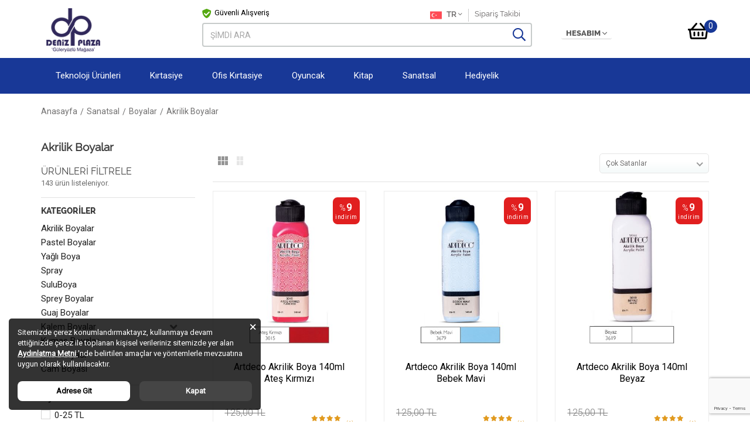

--- FILE ---
content_type: text/html; charset=utf-8
request_url: https://www.denizshop.com/akrilik-boyalar
body_size: 265286
content:

<!DOCTYPE html>
<html>
<head>
    <meta charset="utf-8" />
    <meta name="viewport" content="width=device-width initial-scale=1.0 maximum-scale=1.0 user-scalable=no" />
    <title> Akrilik Boyalar</title>
    <link href="/Content/favicon.ico" rel="shortcut icon" type="image/x-icon">
    <link href="/Content/favicon.ico" rel="icon" type="image/x-icon">
                    <meta name="title" content=" Akrilik Boyalar">
                    <meta name="description" content="Akrilik boyaları en uygun fiyat avantajlarıyla denizshop.com&#39;dan satın alabilirsiniz.">
                    <meta name="keywords" content="Akrilik Boyalar KKTC Kıbrıs akrilik boya &#231;eşitleri akrilik boya nerede satılır akrilik boya akrilik boya fiyatları akrilik boya &#246;zellikleri">
                    <meta property="og:title" content=" Akrilik Boyalar">
                    <meta property="og:description" content="Akrilik boyaları en uygun fiyat avantajlarıyla denizshop.com&#39;dan satın alabilirsiniz.">
            <link rel="canonical" href="https://www.denizshop.com/akrilik-boyalar" />
        <script type="application/ld+json">{
  "@context": "https://schema.org",
  "@type": "BreadcrumbList",
  "numberOfItems": 4,
  "itemListElement": [
    {
      "@type": "ListItem",
      "position": 1,
      "item": {
        "@id": "https://www.denizshop.com",
        "name": "Anasayfa"
      }
    },
    {
      "@type": "ListItem",
      "position": 2,
      "item": {
        "@id": "https://www.denizshop.com/sanatsal",
        "name": "Sanatsal",
        "image": {
          "@type": "ImageObject",
          "image": ""
        }
      }
    },
    {
      "@type": "ListItem",
      "position": 3,
      "item": {
        "@id": "https://www.denizshop.com/sanatsalboyalar",
        "name": "Boyalar",
        "image": {
          "@type": "ImageObject",
          "image": ""
        }
      }
    },
    {
      "@type": "ListItem",
      "position": 4,
      "item": {
        "@id": "https://www.denizshop.com/akrilik-boyalar",
        "name": "Akrilik Boyalar",
        "image": {
          "@type": "ImageObject",
          "image": ""
        }
      }
    }
  ]
}</script>
    <link href="/Content/css/bundle_v2.min.css" type="text/css" rel="stylesheet">
    <link href="/Content/css/jquery.loadmask.css" type="text/css" rel="stylesheet" />
    
            <link rel="next" href="/akrilik-boyalar?page=2" />
    <script>
        var imgOnError = function (img) {
            img.src = '/Content/images/no-image-sm.jpg';
        }
    </script>

        <script>var dataLayer = [];
dataLayer.push({'customerFirstName' : ' '});
dataLayer.push({'customerLastName' : ' '});
dataLayer.push({'customerEmail' : ' '});
dataLayer.push({'customerPhone' : ' '});
dataLayer.push({'customerEmailActivated' : ' '});
dataLayer.push({'customerSmsActivated' : ' '});
dataLayer.push({'pageType':'category'});
dataLayer.push({'pageType':'list'});
dataLayer.push({'top3ProductsofList':'[2381,2383,2386]'})
dataLayer.push({'ecomm_pagetype':'searchresults'});
dataLayer.push({"ecomm_category":"Akrilik Boyalar"});
 </script>
<!-- Google Tag Manager -->
<script>
(function (w, d, s, l, i) {
 w[l] = w[l] || []; w[l].push({
'gtm.start':
new Date().getTime(), event: 'gtm.js'
}); var f = d.getElementsByTagName(s)[0],
j = d.createElement(s), dl = l != 'dataLayer' ? '&l=' + l : ''; j.async = true; j.src =
'//www.googletagmanager.com/gtm.js?id=' + i + dl; f.parentNode.insertBefore(j, f);
})(window, document, 'script', 'dataLayer', 'GTM-PGRQS3J');
</script>
<!-- End Google Tag Manager -->
</head>
<body>
<!-- Google Tag Manager -->
<noscript>
<iframe src="//www.googletagmanager.com/ns.html?id=GTM-PGRQS3J"
height="0" width="0" style="display:none;visibility:hidden"></iframe>"
</noscript>
<!-- End Google Tag Manager -->
    

    <div class="wrapper">
            <h1 class="demoh1"> Akrilik Boyalar</h1>
        <div id="menu">
            <ul>
                    <li>
                        <a href="/teknoloji-urunleri">Teknoloji &#220;r&#252;nleri</a>
                            <ul>
                                    <li>
                                        <a href="/piller">Piller</a>
                                    </li>
                                    <li>
                                        <a href="/yazicilar">Yazıcılar</a>
                                    </li>
                                    <li>
                                        <a href="/bilgisayar-ve-aksesuarlari">Bilgisayar ve Aksesuarları</a>
                                    </li>
                                    <li>
                                        <a href="/veri-depolama-urunleri">Veri Depolama &#220;r&#252;nleri</a>
                                            <ul>
                                                    <li>
                                                        <a href="/usb-bellekler">USB Bellekler</a>
                                                    </li>
                                            </ul>
                                    </li>

                            </ul>
                    </li>
                    <li>
                        <a href="/kirtasiye">Kırtasiye</a>
                            <ul>
                                    <li>
                                        <a href="/okirtasiye">Okul Kırtasiye</a>
                                            <ul>
                                                    <li>
                                                        <a href="/boya">Boyalar</a>
                                                    </li>
                                                    <li>
                                                        <a href="/kalem">Kalem</a>
                                                    </li>
                                                    <li>
                                                        <a href="/kalem-ve-silgiler">Kalem Ve Silgiler</a>
                                                    </li>
                                                    <li>
                                                        <a href="/defter">Defter</a>
                                                    </li>
                                                    <li>
                                                        <a href="/tasinabilir-urunler">Taşınabilir &#220;r&#252;nler</a>
                                                    </li>
                                                    <li>
                                                        <a href="/okyapistiricilar">Yapıştırıcılar</a>
                                                    </li>
                                            </ul>
                                    </li>
                                    <li>
                                        <a href="/ofiskirtasiyee">Ofis Kırtasiye</a>
                                            <ul>
                                                    <li>
                                                        <a href="/duzelticiler">D&#252;zelticiler</a>
                                                    </li>
                                            </ul>
                                    </li>

                            </ul>
                    </li>
                    <li>
                        <a href="/ofiskirtasiye">Ofis Kırtasiye</a>
                            <ul>
                                    <li>
                                        <a href="/mobilya-ve-hirdavat">Mobilya ve Hırdavat</a>
                                            <ul>
                                                    <li>
                                                        <a href="/ofis-mobilyasi">Ofis Mobilyası</a>
                                                    </li>
                                            </ul>
                                    </li>
                                    <li>
                                        <a href="/sarf-malzemesi">Sarf Malzemesi</a>
                                            <ul>
                                                    <li>
                                                        <a href="/termal-rulo">Termal Rulo</a>
                                                    </li>
                                                    <li>
                                                        <a href="/hesap-makinesi">Hesap Makinesi</a>
                                                    </li>
                                                    <li>
                                                        <a href="/elektronik">Elektronik</a>
                                                    </li>
                                            </ul>
                                    </li>
                                    <li>
                                        <a href="/sunum-ve-planlama">Sunum ve Planlama</a>
                                            <ul>
                                                    <li>
                                                        <a href="/yazitahtalari">Yazı Tahtaları ve Gere&#231;leri</a>
                                                    </li>
                                                    <li>
                                                        <a href="/mantar-panolar">Mantar Panolar</a>
                                                    </li>
                                                    <li>
                                                        <a href="/laminasyon-filmleri">Laminasyon Filmleri</a>
                                                    </li>
                                                    <li>
                                                        <a href="/-yaka-karti-ve-aksesuarlari">Yaka Kartı ve Aksesuarları</a>
                                                    </li>
                                            </ul>
                                    </li>
                                    <li>
                                        <a href="/dosyalama-grubu">Dosyalama Grubu</a>
                                            <ul>
                                                    <li>
                                                        <a href="/klasor">Klas&#246;rler</a>
                                                    </li>
                                                    <li>
                                                        <a href="/poset-dosya">Poşet Dosya</a>
                                                    </li>
                                                    <li>
                                                        <a href="/sunum-dosyalar">Sunum Dosyaları</a>
                                                    </li>
                                                    <li>
                                                        <a href="/ayraclar">Ayra&#231;lar</a>
                                                    </li>
                                                    <li>
                                                        <a href="/arsiv-kolileri">Arşiv Kolileri</a>
                                                    </li>
                                                    <li>
                                                        <a href="/citcit-dosya">&#199;ıtcıt Dosya</a>
                                                    </li>
                                                    <li>
                                                        <a href="/telli-dosyalar">Telli Dosyalar</a>
                                                    </li>
                                                    <li>
                                                        <a href="/evrak-duzenleyiciler">Evrak D&#252;zenleyiciler</a>
                                                    </li>
                                            </ul>
                                    </li>
                                    <li>
                                        <a href="/kagit-urunleri">Kağıt &#220;r&#252;nleri</a>
                                            <ul>
                                                    <li>
                                                        <a href="/fotokopi-kagidi">Fotokopi Kağıdı</a>
                                                    </li>
                                                    <li>
                                                        <a href="/defter-grubu">Defterler</a>
                                                    </li>
                                                    <li>
                                                        <a href="/zarflar">Zarflar</a>
                                                    </li>
                                            </ul>
                                    </li>
                                    <li>
                                        <a href="/ofiskalemler">Kalem ve Yazı Gere&#231;lkeri</a>
                                            <ul>
                                                    <li>
                                                        <a href="/tukenmez-kalemler">T&#252;kenmez Kalemler</a>
                                                    </li>
                                                    <li>
                                                        <a href="/tahta-kalemleri">Tahta Kalemleri</a>
                                                    </li>
                                                    <li>
                                                        <a href="/asetat-kalemleri">Permanent kalemler</a>
                                                    </li>
                                                    <li>
                                                        <a href="/fosforlu-kalemler">Fosforlu Kalemler</a>
                                                    </li>
                                                    <li>
                                                        <a href="/asetat-kalemi">Asetat Kalemi</a>
                                                    </li>
                                                    <li>
                                                        <a href="/prestij-kalem">Prestij Kalem</a>
                                                    </li>
                                                    <li>
                                                        <a href="/murekkepler">M&#220;REKKEPLER</a>
                                                    </li>
                                                    <li>
                                                        <a href="/daksil-ve-serit-duzelticiler">Daksil ve Şerit D&#252;zelticiler</a>
                                                    </li>
                                            </ul>
                                    </li>
                                    <li>
                                        <a href="/masa-ustu-aksesuarlari">Masa &#220;st&#252; Aksesuarları</a>
                                            <ul>
                                                    <li>
                                                        <a href="/ataslar">Ataşlar</a>
                                                    </li>
                                                    <li>
                                                        <a href="/zimba">Zımba</a>
                                                    </li>
                                                    <li>
                                                        <a href="/evrak-rafi">Evrak rafı</a>
                                                    </li>
                                                    <li>
                                                        <a href="/makaslar">Makaslar</a>
                                                    </li>
                                                    <li>
                                                        <a href="/igneler">İğneler</a>
                                                    </li>
                                                    <li>
                                                        <a href="/bant-makinesi">Bant Makinesi</a>
                                                    </li>
                                                    <li>
                                                        <a href="/maket-bicagi">Maket Bı&#231;ağı</a>
                                                    </li>
                                                    <li>
                                                        <a href="/-masaustu-set-ve-kalemlikler">Masa&#252;st&#252; Set ve Kalemlikler</a>
                                                    </li>
                                                    <li>
                                                        <a href="/bantlar-ve-kesiciler">Bantlar ve Kesiciler</a>
                                                    </li>
                                                    <li>
                                                        <a href="/yapistiricilars">Yapıştırıcılars</a>
                                                    </li>
                                                    <li>
                                                        <a href="/ofis-tipi-cop-kovalari">Ofis Tipi &#199;&#246;p Kovaları</a>
                                                    </li>
                                                    <li>
                                                        <a href="/delgecler">Delge&#231;ler</a>
                                                    </li>
                                                    <li>
                                                        <a href="/zimba-telleri">Zımba Telleri</a>
                                                    </li>
                                            </ul>
                                    </li>
                                    <li>
                                        <a href="/-gonderi-ve-paketleme">G&#246;nderi ve Paketleme</a>
                                            <ul>
                                                    <li>
                                                        <a href="/koli-bantlari-ve-makineleri">Koli Bantları ve Makineleri</a>
                                                    </li>
                                                    <li>
                                                        <a href="/paket-lastigi-ve-ipler">Paket Lastiği ve İpler</a>
                                                    </li>
                                            </ul>
                                    </li>
                                    <li>
                                        <a href="/buromakinalari">B&#252;ro Makinaları</a>
                                            <ul>
                                                    <li>
                                                        <a href="/evrak-imha-makineleri">Evrak İmha Makineleri</a>
                                                    </li>
                                                    <li>
                                                        <a href="/laminasyon-makineleri-ve-malzemeleri">Laminasyon Makineleri ve Malzemeleri</a>
                                                    </li>
                                                    <li>
                                                        <a href="/cilt-makinesi">Cilt Makinesi</a>
                                                    </li>
                                                    <li>
                                                        <a href="/para-sayma-ve-kontrol-urunleri">Para Sayma ve Kontrol &#220;r&#252;nleri</a>
                                                    </li>
                                                    <li>
                                                        <a href="/giyotinler">Giyotinler</a>
                                                    </li>
                                                    <li>
                                                        <a href="/spiral">Spiral</a>
                                                    </li>
                                            </ul>
                                    </li>

                            </ul>
                    </li>
                    <li>
                        <a href="/oyuncak">Oyuncak</a>
                            <ul>
                                    <li>
                                        <a href="/kutu-oyunlari">Kutu Oyunları</a>
                                            <ul>
                                                    <li>
                                                        <a href="/aile-oyunlari">Aile Oyunları</a>
                                                    </li>
                                                    <li>
                                                        <a href="/yetiskin-kutu-oyunlari">Yetişkin Kutu Oyunları</a>
                                                    </li>
                                                    <li>
                                                        <a href="/cocuk-kutu-oyunlari">&#199;ocuk Kutu Oyunları</a>
                                                    </li>
                                            </ul>
                                    </li>
                                    <li>
                                        <a href="/egitici-oyuncaklar">Eğitici Oyuncaklar</a>
                                            <ul>
                                                    <li>
                                                        <a href="/lego">Lego</a>
                                                    </li>
                                                    <li>
                                                        <a href="/oyun-hamurlari">Oyun Hamurları</a>
                                                    </li>
                                                    <li>
                                                        <a href="/bilim-setleri">Bilim Setleri</a>
                                                    </li>
                                                    <li>
                                                        <a href="/egitimoyuncaklar">Eğitici Oyuncaklar</a>
                                                    </li>
                                            </ul>
                                    </li>
                                    <li>
                                        <a href="/erkek-oyuncaklari">Erkek Oyuncakları</a>
                                            <ul>
                                                    <li>
                                                        <a href="/oyuncak-silahlar">Oyuncak Silahlar</a>
                                                    </li>
                                                    <li>
                                                        <a href="/erkek-oyun-setleri">Erkek Oyun Setleri</a>
                                                    </li>
                                                    <li>
                                                        <a href="/figur">Fig&#252;r Oyuncaklar</a>
                                                    </li>
                                                    <li>
                                                        <a href="/araba-oyuncaklari">Araba Oyuncakları</a>
                                                    </li>
                                            </ul>
                                    </li>
                                    <li>
                                        <a href="/kiz-oyuncaklar">Kız Oyuncaklar</a>
                                            <ul>
                                                    <li>
                                                        <a href="/oyun-setleri">Oyun Setleri</a>
                                                    </li>
                                                    <li>
                                                        <a href="/figur-oyuncaklar">Fig&#252;r Oyuncaklar</a>
                                                    </li>
                                                    <li>
                                                        <a href="/et-bebekler">Et Bebekler</a>
                                                    </li>
                                                    <li>
                                                        <a href="/pelus-oyuncaklar">Peluş Oyuncaklar</a>
                                                    </li>
                                            </ul>
                                    </li>
                                    <li>
                                        <a href="/puzzle">Puzzle</a>
                                            <ul>
                                                    <li>
                                                        <a href="/yetiskin-puzzle">Yetişkin Puzzle</a>
                                                    </li>
                                                    <li>
                                                        <a href="/cocuk-puzzle">&#199;ocuk Puzzle</a>
                                                    </li>
                                            </ul>
                                    </li>
                                    <li>
                                        <a href="/bebek-oyuncaklari">Bebek Oyuncakları</a>
                                            <ul>
                                                    <li>
                                                        <a href="/anne-bebek-urunleri">Anne-Bebek &#220;r&#252;nleri</a>
                                                    </li>
                                                    <li>
                                                        <a href="/yenidogan-urunleri">Yenidoğan &#220;r&#252;nleri</a>
                                                    </li>
                                                    <li>
                                                        <a href="/egiticioyuncaklar">Eğitici Oyuncaklar</a>
                                                    </li>
                                            </ul>
                                    </li>
                                    <li>
                                        <a href="/acik-hava-oyuncaklari">A&#231;ık Hava Oyuncakları</a>
                                            <ul>
                                                    <li>
                                                        <a href="/sporoyuncak">Spor</a>
                                                    </li>
                                                    <li>
                                                        <a href="/cocuk-mobilyasi">&#199;ocuk Mobilyası</a>
                                                    </li>
                                                    <li>
                                                        <a href="/deniz-urunleri">Deniz &#220;r&#252;nleri</a>
                                                    </li>
                                            </ul>
                                    </li>
                                    <li>
                                        <a href="/fgroyn">Fig&#252;r Oyuncaklar</a>
                                    </li>
                                    <li>
                                        <a href="/kart-oyunlari">Kart Oyunları</a>
                                    </li>

                            </ul>
                    </li>
                    <li>
                        <a href="/kitap">Kitap</a>
                            <ul>
                                    <li>
                                        <a href="/roman">Roman</a>
                                            <ul>
                                                    <li>
                                                        <a href="/cizgi-roman">&#199;izgi Roman</a>
                                                    </li>
                                                    <li>
                                                        <a href="/fantastik">Fantastik</a>
                                                    </li>
                                                    <li>
                                                        <a href="/genel">Genel</a>
                                                    </li>
                                                    <li>
                                                        <a href="/polisiye1">Polisiye</a>
                                                    </li>
                                            </ul>
                                    </li>
                                    <li>
                                        <a href="/edebiyat">Edebiyat</a>
                                            <ul>
                                                    <li>
                                                        <a href="/dunya-klasikleri">D&#252;nya Klasikleri</a>
                                                    </li>
                                                    <li>
                                                        <a href="/anlati">Araştırma İnceleme Anlatı</a>
                                                    </li>
                                                    <li>
                                                        <a href="/siir">Şiir</a>
                                                    </li>
                                                    <li>
                                                        <a href="/macera-aksiyon">Macera Aksiyon</a>
                                                    </li>
                                            </ul>
                                    </li>
                                    <li>
                                        <a href="/egitim">Egitim</a>
                                            <ul>
                                                    <li>
                                                        <a href="/aile-anne-babalik">Aile Anne Babalık</a>
                                                    </li>
                                            </ul>
                                    </li>
                                    <li>
                                        <a href="/hobi">Hobi</a>
                                            <ul>
                                                    <li>
                                                        <a href="/astroloji">Astroloji</a>
                                                    </li>
                                                    <li>
                                                        <a href="/bulmaca">Bulmaca</a>
                                                    </li>
                                                    <li>
                                                        <a href="/fal-buyu">Fal / B&#252;y&#252;</a>
                                                    </li>
                                                    <li>
                                                        <a href="/para-piskoloji">Para Piskoloji</a>
                                                    </li>
                                                    <li>
                                                        <a href="/spor">Spor</a>
                                                    </li>
                                                    <li>
                                                        <a href="/eglence-oyun">Eglence Oyun</a>
                                                    </li>
                                                    <li>
                                                        <a href="/yemek">Yemek</a>
                                                    </li>
                                                    <li>
                                                        <a href="/sanata">Sanat</a>
                                                    </li>
                                                    <li>
                                                        <a href="/biyografi">Biyografi</a>
                                                    </li>
                                            </ul>
                                    </li>
                                    <li>
                                        <a href="/insan-ve-toplum">İnsan Ve Toplum</a>
                                            <ul>
                                                    <li>
                                                        <a href="/kisisel-gelisim">Kişisel Gelişim</a>
                                                    </li>
                                                    <li>
                                                        <a href="/populer-kultur">Pop&#252;ler K&#252;lt&#252;r</a>
                                                    </li>
                                                    <li>
                                                        <a href="/felsefe1">Felsefe</a>
                                                    </li>
                                                    <li>
                                                        <a href="/psikoloji1">Psikoloji</a>
                                                    </li>
                                                    <li>
                                                        <a href="/tarih1">Tarih</a>
                                                    </li>
                                                    <li>
                                                        <a href="/saglik-ve-tip">Saglık ve Tıp</a>
                                                    </li>
                                                    <li>
                                                        <a href="/politika-ve-siyaset">Politika ve Siyaset</a>
                                                    </li>
                                                    <li>
                                                        <a href="/din1">Din</a>
                                                    </li>
                                            </ul>
                                    </li>
                                    <li>
                                        <a href="/ingilizce">İngilizce</a>
                                    </li>
                                    <li>
                                        <a href="/cocuk-1">&#199;ocuk</a>
                                            <ul>
                                                    <li>
                                                        <a href="/roman2">Roman</a>
                                                    </li>
                                                    <li>
                                                        <a href="/masal2">Masal</a>
                                                    </li>
                                                    <li>
                                                        <a href="/boyama-1">Boyama</a>
                                                    </li>
                                                    <li>
                                                        <a href="/okul-oncesi-2">Okul &#214;ncesi</a>
                                                    </li>
                                                    <li>
                                                        <a href="/bilim1">Bilim</a>
                                                    </li>
                                                    <li>
                                                        <a href="/etkinlik">Etkinlik</a>
                                                    </li>
                                            </ul>
                                    </li>
                                    <li>
                                        <a href="/sozluk-ve-kilavuz">S&#246;zl&#252;k ve Kılavuz</a>
                                    </li>
                                    <li>
                                        <a href="/hazirlik">Hazırlık</a>
                                    </li>
                                    <li>
                                        <a href="/aksesuar">Aksesuar</a>
                                    </li>
                                    <li>
                                        <a href="/ders-kitaplari">Ders Kitapları</a>
                                    </li>
                                    <li>
                                        <a href="/ayrac">Ayra&#231;</a>
                                    </li>

                            </ul>
                    </li>
                    <li>
                        <a href="/sanatsal">Sanatsal</a>
                            <ul>
                                    <li>
                                        <a href="/hobby">HOBBY</a>
                                            <ul>
                                                    <li>
                                                        <a href="/seramik-hamurlari">Seramik Hamurları</a>
                                                    </li>
                                                    <li>
                                                        <a href="/yardimci-malzemeler">Yardımcı Malzemeler</a>
                                                    </li>
                                                    <li>
                                                        <a href="/obajeler">Boyanabilen Objeler</a>
                                                    </li>
                                                    <li>
                                                        <a href="/markor-kalemler">Mark&#246;r Kalemler</a>
                                                    </li>
                                            </ul>
                                    </li>
                                    <li>
                                        <a href="/sanatsalboyalar">Boyalar</a>
                                            <ul>
                                                    <li>
                                                        <a href="/akrilik-boyalar">Akrilik Boyalar</a>
                                                    </li>
                                                    <li>
                                                        <a href="/sanatsalpastel">Pastel Boyalar</a>
                                                    </li>
                                                    <li>
                                                        <a href="/yagli-boya">Yağlı Boya</a>
                                                    </li>
                                                    <li>
                                                        <a href="/spray">Spray</a>
                                                    </li>
                                                    <li>
                                                        <a href="/suluboya">SuluBoya</a>
                                                    </li>
                                                    <li>
                                                        <a href="/sprey-boyalar">Sprey Boyalar</a>
                                                    </li>
                                                    <li>
                                                        <a href="/guaj-boyalar">Guaj Boyalar</a>
                                                    </li>
                                                    <li>
                                                        <a href="/kalem-boyalar">Kalem Boyalar</a>
                                                    </li>
                                                    <li>
                                                        <a href="/kumas-boyalar">Kumaş Boyalar</a>
                                                    </li>
                                                    <li>
                                                        <a href="/ebru-boyasi">Ebru Boyası</a>
                                                    </li>
                                                    <li>
                                                        <a href="/cam-boyasi">Cam Boyası</a>
                                                    </li>
                                            </ul>
                                    </li>
                                    <li>
                                        <a href="/kalemleri">Kalemler</a>
                                            <ul>
                                                    <li>
                                                        <a href="/teknik-cizim-kalemleri">Teknik &#199;izim Kalemleri</a>
                                                    </li>
                                            </ul>
                                    </li>
                                    <li>
                                        <a href="/teknik-cizim">Teknik &#199;izim</a>
                                            <ul>
                                                    <li>
                                                        <a href="/cetveller">Cetveller</a>
                                                    </li>
                                                    <li>
                                                        <a href="/pergeller">Pergeller</a>
                                                    </li>
                                                    <li>
                                                        <a href="/aksesuarlar">Aksesuarlar</a>
                                                    </li>
                                                    <li>
                                                        <a href="/silgiler">Silgiler</a>
                                                    </li>
                                            </ul>
                                    </li>
                                    <li>
                                        <a href="/defter-ve-kagit-grubu">Defter ve Kağıt Grubu</a>
                                    </li>
                                    <li>
                                        <a href="/tual-ve-sovale">Tual ve Şovale</a>
                                    </li>
                                    <li>
                                        <a href="/fircalar">Fır&#231;alar</a>
                                    </li>

                            </ul>
                    </li>
                    <li>
                        <a href="/hediyelik">Hediyelik</a>
                    </li>
                
        <li>
            <a href="/iletisim">
                İletişim</a>
        </li>
        <li>
            <a href="/">
                M&#252;şteri Hizmetleri</a>
                    <ul>
                            <li><a href="/lp/siparis">Sipariş Hakkında</a></li>
                            <li><a href="/lp/guvenlik-hakkinda">G&#252;venlik ve Gizlilik Hakkında</a></li>
                            <li><a href="/lp/odeme-secenekleri">&#214;deme Se&#231;enekleri Hakkında</a></li>
                            <li><a href="/lp/kargo-teslimat-hakkinda">Kargo ve Teslimat Hakkında</a></li>
                            <li><a href="/lp/iade-degisim">İade ve Değişim Hakkında</a></li>
                            <li><a href="/lp/islem-rehberi">İşlem Rehberi</a></li>
                    </ul>
        </li>
    <li class="mobillogout"><a href="/cikis">Çıkış<i class='fal fa-times-circle'></i></a></li>


            </ul>
        </div>
        <!--Mobil Menu-->
        <!--Header Mobil-->
        <div class="headerMobil">
            <div class="headerMobilTop fixedMobilHeader">
                <div class="container clearfix">
                    <a href="#menu" class="mobilMenuButton"><i class="fa fa-bars"></i></a>
                    <div class="logo">
                        <a href="/"><img src="/Content/images/denizshoplogo.png" alt=" Akrilik Boyalar" class="img-responsive"></a>
                    </div>
                    <div class="profileBasket clearfix">
                            <ul>
                                <li>
                                    <div class="dropdown flagbutton">
                                        <button type="button" class="dropdown-toggle" data-toggle="dropdown" aria-haspopup="true" aria-expanded="false">
                                            <img src="/Content/images/tr.svg" alt="TR" /> TR <i class="fal fa-angle-down"></i>
                                        </button>
                                        <ul class="dropdown-menu">
                                                <li><a href="javascript:;" onclick="languageChange('en-US')"><img src="/Content/images/en.svg" alt="EN" />EN</a></li>
                                        </ul>
                                    </div>
                                </li>
                            </ul>

                        <div class="pull-right basketButton">
                            <a href="/sepet"><i class="fas fa-shopping-basket"></i><span class="productTotal">0</span></a>
                        </div>
                    </div>
                </div>
            </div>
            <div class="searchBoxContent">
                <div class="container">
                    <form action="/ara" method="get" autocomplete="off">
                        <input class="search-input form-control" type="text" name="q" value="" placeholder="ŞİMDİ ARA">
                        <button type="submit"><i class="far fa-search"></i></button>
                    </form>
                </div>
            </div>
        </div>
        <!--Header Mobil-->
        <div class="header headerNone">
            <div class="headerContent">
                <div class="container">
                    <div class="logo">
                        <a href="/"><img src="/Content/images/denizshoplogo.png" alt=" Akrilik Boyalar" class="img-responsive"></a>
                    </div>
                    <div class="searchBoxContent">
                        <div class="sbxTop">
                            <a href="/hesap/guvenlik-hakkinda" class="secureShopping"><i class="fas fa-shield-check"></i><span class="s2">G&#252;venli Alışveriş</span></a>
                            <ul>
                                <li>
                                    <div class="dropdown">
                                        
                                    </div>
                                </li>
                                    <li>
                                        <div class="dropdown flagbutton">
                                            <button type="button" class="dropdown-toggle" data-toggle="dropdown" aria-haspopup="true" aria-expanded="false">
                                                <img src="/Content/images/tr.svg" alt="TR" /> TR <i class="fal fa-angle-down"></i>
                                            </button>
                                            <ul class="dropdown-menu">
                                                    <li><a href="javascript:;" onclick="languageChange('en-US')"><img src="/Content/images/en.svg" alt="EN" />EN</a></li>

                                            </ul>
                                        </div>
                                    </li>

                                <li> <a href="/siparislerim" class="siparisMenu">Sipariş Takibi</a> </li>
                            </ul>
                        </div>
                        <form id="searchForm" action="/ara" method="get" autocomplete="off">
                            <input class="form-control" type="text" name="q" value="" placeholder="ŞİMDİ ARA">
                            <button type="submit"><i class="far fa-search"></i></button>
                            
                        </form>
                    </div>
                    <div class="profileBasket clearfix">
                        <div class="pull-left profileButton">
                            <div class="dropdownContent">
                                <span id="lgnName"></span>
                                <div class="dropdown">
                                    <button type="button" class="dropdown-toggle" data-toggle="dropdown" aria-haspopup="true" aria-expanded="false">
                                        HESABIM <i class="fal fa-angle-down"></i>
                                    </button>
                                    <ul class="dropdown-menu" id="lgnMenu">
                                        <li><a href="/giris">Giriş Yap</a></li>
                                        <li><a href="/giris?type=kayit">&#220;ye Ol</a></li>
                                    </ul>
                                </div>
                            </div>
                        </div>
                        <div class="pull-right basketButton">
                            <a href="/sepet"><i class="far fa-shopping-basket"></i><span class="productTotal">0</span></a>
                        </div>
                    </div>
                </div>
            </div>
            <div class="menubox menuFixed">
                <div class="container">
                    <!-- menu start -->
                    <div class="menu-container">
                        <div class="menu">
                            <ul>
                                            <li class="openmenu fullmenu">
                                                <a href="/teknoloji-urunleri">Teknoloji &#220;r&#252;nleri</a>
                                                <ul>
                                                    <li>
                                                        <div class="grid-col-12">
                                                            <div class="row">
                                                                        <div class="col-md-2">
                                                                            <ul class="subMenuContent">
                                                                                <li><a href="/piller" class="subMenuTitle">Piller</a></li>
                                                                            </ul>
                                                                        </div>
                                                                        <div class="col-md-2">
                                                                            <ul class="subMenuContent">
                                                                                <li><a href="/yazicilar" class="subMenuTitle">Yazıcılar</a></li>
                                                                            </ul>
                                                                        </div>
                                                                        <div class="col-md-2">
                                                                            <ul class="subMenuContent">
                                                                                <li><a href="/bilgisayar-ve-aksesuarlari" class="subMenuTitle">Bilgisayar ve Aksesuarları</a></li>
                                                                            </ul>
                                                                        </div>
                                                                        <div class="col-md-2">
                                                                            <ul class="subMenuContent">
                                                                                <li><a href="/veri-depolama-urunleri" class="subMenuTitle">Veri Depolama &#220;r&#252;nleri</a></li>
                                                                                        <li><a href="/usb-bellekler">USB Bellekler</a></li>
                                                                            </ul>
                                                                        </div>

                                                            </div>
                                                        </div>
                                                    </li>
                                                </ul>

                                            </li>
                                            <li class="openmenu fullmenu">
                                                <a href="/kirtasiye">Kırtasiye</a>
                                                <ul>
                                                    <li>
                                                        <div class="grid-col-12">
                                                            <div class="row">
                                                                        <div class="col-md-2">
                                                                            <ul class="subMenuContent">
                                                                                <li><a href="/okirtasiye" class="subMenuTitle">Okul Kırtasiye</a></li>
                                                                                        <li><a href="/boya">Boyalar</a></li>
                                                                                        <li><a href="/kalem">Kalem</a></li>
                                                                                        <li><a href="/kalem-ve-silgiler">Kalem Ve Silgiler</a></li>
                                                                                        <li><a href="/defter">Defter</a></li>
                                                                                        <li><a href="/tasinabilir-urunler">Taşınabilir &#220;r&#252;nler</a></li>
                                                                                        <li><a href="/okyapistiricilar">Yapıştırıcılar</a></li>
                                                                            </ul>
                                                                        </div>
                                                                        <div class="col-md-2">
                                                                            <ul class="subMenuContent">
                                                                                <li><a href="/ofiskirtasiyee" class="subMenuTitle">Ofis Kırtasiye</a></li>
                                                                                        <li><a href="/duzelticiler">D&#252;zelticiler</a></li>
                                                                            </ul>
                                                                        </div>

                                                            </div>
                                                        </div>
                                                    </li>
                                                </ul>

                                            </li>
                                            <li class="openmenu fullmenu">
                                                <a href="/ofiskirtasiye">Ofis Kırtasiye</a>
                                                <ul>
                                                    <li>
                                                        <div class="grid-col-12">
                                                            <div class="row">
                                                                        <div class="col-md-2">
                                                                                    <ul class="subMenuContent">
                                                                                        <li><a href="/mobilya-ve-hirdavat" class="subMenuTitle">Mobilya ve Hırdavat</a></li>
                                                                                                <li><a href="/ofis-mobilyasi">Ofis Mobilyası</a></li>
                                                                                    </ul>
                                                                                    <ul class="subMenuContent">
                                                                                        <li><a href="/masa-ustu-aksesuarlari" class="subMenuTitle">Masa &#220;st&#252; Aksesuarları</a></li>
                                                                                                <li><a href="/ataslar">Ataşlar</a></li>
                                                                                                <li><a href="/zimba">Zımba</a></li>
                                                                                                <li><a href="/evrak-rafi">Evrak rafı</a></li>
                                                                                                <li><a href="/makaslar">Makaslar</a></li>
                                                                                                <li><a href="/igneler">İğneler</a></li>
                                                                                                <li><a href="/bant-makinesi">Bant Makinesi</a></li>
                                                                                                <li><a href="/maket-bicagi">Maket Bı&#231;ağı</a></li>
                                                                                                <li><a href="/bantlar-ve-kesiciler">Bantlar ve Kesiciler</a></li>
                                                                                                <li><a href="/yapistiricilars">Yapıştırıcılars</a></li>
                                                                                                <li><a href="/ofis-tipi-cop-kovalari">Ofis Tipi &#199;&#246;p Kovaları</a></li>
                                                                                                <li><a href="/delgecler">Delge&#231;ler</a></li>
                                                                                                <li><a href="/zimba-telleri">Zımba Telleri</a></li>
                                                                                                <li><a href="/-masaustu-set-ve-kalemlikler">Masa&#252;st&#252; Set ve Kalemlikler</a></li>
                                                                                    </ul>
                                                                        </div>
                                                                        <div class="col-md-2">
                                                                                    <ul class="subMenuContent">
                                                                                        <li><a href="/sarf-malzemesi" class="subMenuTitle">Sarf Malzemesi</a></li>
                                                                                                <li><a href="/termal-rulo">Termal Rulo</a></li>
                                                                                                <li><a href="/hesap-makinesi">Hesap Makinesi</a></li>
                                                                                                <li><a href="/elektronik">Elektronik</a></li>
                                                                                    </ul>
                                                                                    <ul class="subMenuContent">
                                                                                        <li><a href="/-gonderi-ve-paketleme" class="subMenuTitle">G&#246;nderi ve Paketleme</a></li>
                                                                                                <li><a href="/koli-bantlari-ve-makineleri">Koli Bantları ve Makineleri</a></li>
                                                                                                <li><a href="/paket-lastigi-ve-ipler">Paket Lastiği ve İpler</a></li>
                                                                                    </ul>
                                                                        </div>
                                                                        <div class="col-md-2">
                                                                                    <ul class="subMenuContent">
                                                                                        <li><a href="/sunum-ve-planlama" class="subMenuTitle">Sunum ve Planlama</a></li>
                                                                                                <li><a href="/yazitahtalari">Yazı Tahtaları ve Gere&#231;leri</a></li>
                                                                                                <li><a href="/mantar-panolar">Mantar Panolar</a></li>
                                                                                                <li><a href="/laminasyon-filmleri">Laminasyon Filmleri</a></li>
                                                                                                <li><a href="/-yaka-karti-ve-aksesuarlari">Yaka Kartı ve Aksesuarları</a></li>
                                                                                    </ul>
                                                                                    <ul class="subMenuContent">
                                                                                        <li><a href="/buromakinalari" class="subMenuTitle">B&#252;ro Makinaları</a></li>
                                                                                                <li><a href="/evrak-imha-makineleri">Evrak İmha Makineleri</a></li>
                                                                                                <li><a href="/laminasyon-makineleri-ve-malzemeleri">Laminasyon Makineleri ve Malzemeleri</a></li>
                                                                                                <li><a href="/cilt-makinesi">Cilt Makinesi</a></li>
                                                                                                <li><a href="/para-sayma-ve-kontrol-urunleri">Para Sayma ve Kontrol &#220;r&#252;nleri</a></li>
                                                                                                <li><a href="/giyotinler">Giyotinler</a></li>
                                                                                                <li><a href="/spiral">Spiral</a></li>
                                                                                    </ul>
                                                                        </div>
                                                                        <div class="col-md-2">
                                                                                    <ul class="subMenuContent">
                                                                                        <li><a href="/dosyalama-grubu" class="subMenuTitle">Dosyalama Grubu</a></li>
                                                                                                <li><a href="/klasor">Klas&#246;rler</a></li>
                                                                                                <li><a href="/poset-dosya">Poşet Dosya</a></li>
                                                                                                <li><a href="/sunum-dosyalar">Sunum Dosyaları</a></li>
                                                                                                <li><a href="/ayraclar">Ayra&#231;lar</a></li>
                                                                                                <li><a href="/arsiv-kolileri">Arşiv Kolileri</a></li>
                                                                                                <li><a href="/citcit-dosya">&#199;ıtcıt Dosya</a></li>
                                                                                                <li><a href="/telli-dosyalar">Telli Dosyalar</a></li>
                                                                                                <li><a href="/evrak-duzenleyiciler">Evrak D&#252;zenleyiciler</a></li>
                                                                                    </ul>
                                                                        </div>
                                                                        <div class="col-md-2">
                                                                                    <ul class="subMenuContent">
                                                                                        <li><a href="/kagit-urunleri" class="subMenuTitle">Kağıt &#220;r&#252;nleri</a></li>
                                                                                                <li><a href="/fotokopi-kagidi">Fotokopi Kağıdı</a></li>
                                                                                                <li><a href="/defter-grubu">Defterler</a></li>
                                                                                                <li><a href="/zarflar">Zarflar</a></li>
                                                                                    </ul>
                                                                        </div>
                                                                        <div class="col-md-2">
                                                                                    <ul class="subMenuContent">
                                                                                        <li><a href="/ofiskalemler" class="subMenuTitle">Kalem ve Yazı Gere&#231;lkeri</a></li>
                                                                                                <li><a href="/tukenmez-kalemler">T&#252;kenmez Kalemler</a></li>
                                                                                                <li><a href="/tahta-kalemleri">Tahta Kalemleri</a></li>
                                                                                                <li><a href="/asetat-kalemleri">Permanent kalemler</a></li>
                                                                                                <li><a href="/fosforlu-kalemler">Fosforlu Kalemler</a></li>
                                                                                                <li><a href="/asetat-kalemi">Asetat Kalemi</a></li>
                                                                                                <li><a href="/prestij-kalem">Prestij Kalem</a></li>
                                                                                                <li><a href="/murekkepler">M&#220;REKKEPLER</a></li>
                                                                                                <li><a href="/daksil-ve-serit-duzelticiler">Daksil ve Şerit D&#252;zelticiler</a></li>
                                                                                    </ul>
                                                                        </div>

                                                            </div>
                                                        </div>
                                                    </li>
                                                </ul>

                                            </li>
                                            <li class="openmenu fullmenu">
                                                <a href="/oyuncak">Oyuncak</a>
                                                <ul>
                                                    <li>
                                                        <div class="grid-col-12">
                                                            <div class="row">
                                                                        <div class="col-md-2">
                                                                                    <ul class="subMenuContent">
                                                                                        <li><a href="/kutu-oyunlari" class="subMenuTitle">Kutu Oyunları</a></li>
                                                                                                <li><a href="/aile-oyunlari">Aile Oyunları</a></li>
                                                                                                <li><a href="/yetiskin-kutu-oyunlari">Yetişkin Kutu Oyunları</a></li>
                                                                                                <li><a href="/cocuk-kutu-oyunlari">&#199;ocuk Kutu Oyunları</a></li>
                                                                                    </ul>
                                                                                    <ul class="subMenuContent">
                                                                                        <li><a href="/acik-hava-oyuncaklari" class="subMenuTitle">A&#231;ık Hava Oyuncakları</a></li>
                                                                                                <li><a href="/sporoyuncak">Spor</a></li>
                                                                                                <li><a href="/cocuk-mobilyasi">&#199;ocuk Mobilyası</a></li>
                                                                                                <li><a href="/deniz-urunleri">Deniz &#220;r&#252;nleri</a></li>
                                                                                    </ul>
                                                                        </div>
                                                                        <div class="col-md-2">
                                                                                    <ul class="subMenuContent">
                                                                                        <li><a href="/egitici-oyuncaklar" class="subMenuTitle">Eğitici Oyuncaklar</a></li>
                                                                                                <li><a href="/lego">Lego</a></li>
                                                                                                <li><a href="/oyun-hamurlari">Oyun Hamurları</a></li>
                                                                                                <li><a href="/bilim-setleri">Bilim Setleri</a></li>
                                                                                                <li><a href="/egitimoyuncaklar">Eğitici Oyuncaklar</a></li>
                                                                                    </ul>
                                                                                    <ul class="subMenuContent">
                                                                                        <li><a href="/fgroyn" class="subMenuTitle">Fig&#252;r Oyuncaklar</a></li>
                                                                                    </ul>
                                                                        </div>
                                                                        <div class="col-md-2">
                                                                                    <ul class="subMenuContent">
                                                                                        <li><a href="/erkek-oyuncaklari" class="subMenuTitle">Erkek Oyuncakları</a></li>
                                                                                                <li><a href="/oyuncak-silahlar">Oyuncak Silahlar</a></li>
                                                                                                <li><a href="/erkek-oyun-setleri">Erkek Oyun Setleri</a></li>
                                                                                                <li><a href="/figur">Fig&#252;r Oyuncaklar</a></li>
                                                                                                <li><a href="/araba-oyuncaklari">Araba Oyuncakları</a></li>
                                                                                    </ul>
                                                                                    <ul class="subMenuContent">
                                                                                        <li><a href="/kart-oyunlari" class="subMenuTitle">Kart Oyunları</a></li>
                                                                                    </ul>
                                                                        </div>
                                                                        <div class="col-md-2">
                                                                                    <ul class="subMenuContent">
                                                                                        <li><a href="/kiz-oyuncaklar" class="subMenuTitle">Kız Oyuncaklar</a></li>
                                                                                                <li><a href="/oyun-setleri">Oyun Setleri</a></li>
                                                                                                <li><a href="/figur-oyuncaklar">Fig&#252;r Oyuncaklar</a></li>
                                                                                                <li><a href="/et-bebekler">Et Bebekler</a></li>
                                                                                                <li><a href="/pelus-oyuncaklar">Peluş Oyuncaklar</a></li>
                                                                                    </ul>
                                                                        </div>
                                                                        <div class="col-md-2">
                                                                                    <ul class="subMenuContent">
                                                                                        <li><a href="/puzzle" class="subMenuTitle">Puzzle</a></li>
                                                                                                <li><a href="/yetiskin-puzzle">Yetişkin Puzzle</a></li>
                                                                                                <li><a href="/cocuk-puzzle">&#199;ocuk Puzzle</a></li>
                                                                                    </ul>
                                                                        </div>
                                                                        <div class="col-md-2">
                                                                                    <ul class="subMenuContent">
                                                                                        <li><a href="/bebek-oyuncaklari" class="subMenuTitle">Bebek Oyuncakları</a></li>
                                                                                                <li><a href="/anne-bebek-urunleri">Anne-Bebek &#220;r&#252;nleri</a></li>
                                                                                                <li><a href="/yenidogan-urunleri">Yenidoğan &#220;r&#252;nleri</a></li>
                                                                                                <li><a href="/egiticioyuncaklar">Eğitici Oyuncaklar</a></li>
                                                                                    </ul>
                                                                        </div>

                                                            </div>
                                                        </div>
                                                    </li>
                                                </ul>

                                            </li>
                                            <li class="openmenu fullmenu">
                                                <a href="/kitap">Kitap</a>
                                                <ul>
                                                    <li>
                                                        <div class="grid-col-12">
                                                            <div class="row">
                                                                        <div class="col-md-2">
                                                                                    <ul class="subMenuContent">
                                                                                        <li><a href="/roman" class="subMenuTitle">Roman</a></li>
                                                                                                <li><a href="/cizgi-roman">&#199;izgi Roman</a></li>
                                                                                                <li><a href="/fantastik">Fantastik</a></li>
                                                                                                <li><a href="/genel">Genel</a></li>
                                                                                                <li><a href="/polisiye1">Polisiye</a></li>
                                                                                    </ul>
                                                                                    <ul class="subMenuContent">
                                                                                        <li><a href="/cocuk-1" class="subMenuTitle">&#199;ocuk</a></li>
                                                                                                <li><a href="/roman2">Roman</a></li>
                                                                                                <li><a href="/masal2">Masal</a></li>
                                                                                                <li><a href="/boyama-1">Boyama</a></li>
                                                                                                <li><a href="/okul-oncesi-2">Okul &#214;ncesi</a></li>
                                                                                                <li><a href="/bilim1">Bilim</a></li>
                                                                                                <li><a href="/etkinlik">Etkinlik</a></li>
                                                                                    </ul>
                                                                        </div>
                                                                        <div class="col-md-2">
                                                                                    <ul class="subMenuContent">
                                                                                        <li><a href="/edebiyat" class="subMenuTitle">Edebiyat</a></li>
                                                                                                <li><a href="/dunya-klasikleri">D&#252;nya Klasikleri</a></li>
                                                                                                <li><a href="/anlati">Araştırma İnceleme Anlatı</a></li>
                                                                                                <li><a href="/siir">Şiir</a></li>
                                                                                                <li><a href="/macera-aksiyon">Macera Aksiyon</a></li>
                                                                                    </ul>
                                                                                    <ul class="subMenuContent">
                                                                                        <li><a href="/sozluk-ve-kilavuz" class="subMenuTitle">S&#246;zl&#252;k ve Kılavuz</a></li>
                                                                                    </ul>
                                                                        </div>
                                                                        <div class="col-md-2">
                                                                                    <ul class="subMenuContent">
                                                                                        <li><a href="/egitim" class="subMenuTitle">Egitim</a></li>
                                                                                                <li><a href="/aile-anne-babalik">Aile Anne Babalık</a></li>
                                                                                    </ul>
                                                                                    <ul class="subMenuContent">
                                                                                        <li><a href="/hazirlik" class="subMenuTitle">Hazırlık</a></li>
                                                                                    </ul>
                                                                        </div>
                                                                        <div class="col-md-2">
                                                                                    <ul class="subMenuContent">
                                                                                        <li><a href="/hobi" class="subMenuTitle">Hobi</a></li>
                                                                                                <li><a href="/astroloji">Astroloji</a></li>
                                                                                                <li><a href="/bulmaca">Bulmaca</a></li>
                                                                                                <li><a href="/fal-buyu">Fal / B&#252;y&#252;</a></li>
                                                                                                <li><a href="/para-piskoloji">Para Piskoloji</a></li>
                                                                                                <li><a href="/spor">Spor</a></li>
                                                                                                <li><a href="/eglence-oyun">Eglence Oyun</a></li>
                                                                                                <li><a href="/yemek">Yemek</a></li>
                                                                                                <li><a href="/sanata">Sanat</a></li>
                                                                                                <li><a href="/biyografi">Biyografi</a></li>
                                                                                    </ul>
                                                                                    <ul class="subMenuContent">
                                                                                        <li><a href="/aksesuar" class="subMenuTitle">Aksesuar</a></li>
                                                                                    </ul>
                                                                        </div>
                                                                        <div class="col-md-2">
                                                                                    <ul class="subMenuContent">
                                                                                        <li><a href="/insan-ve-toplum" class="subMenuTitle">İnsan Ve Toplum</a></li>
                                                                                                <li><a href="/kisisel-gelisim">Kişisel Gelişim</a></li>
                                                                                                <li><a href="/populer-kultur">Pop&#252;ler K&#252;lt&#252;r</a></li>
                                                                                                <li><a href="/felsefe1">Felsefe</a></li>
                                                                                                <li><a href="/psikoloji1">Psikoloji</a></li>
                                                                                                <li><a href="/tarih1">Tarih</a></li>
                                                                                                <li><a href="/saglik-ve-tip">Saglık ve Tıp</a></li>
                                                                                                <li><a href="/politika-ve-siyaset">Politika ve Siyaset</a></li>
                                                                                                <li><a href="/din1">Din</a></li>
                                                                                    </ul>
                                                                                    <ul class="subMenuContent">
                                                                                        <li><a href="/ders-kitaplari" class="subMenuTitle">Ders Kitapları</a></li>
                                                                                    </ul>
                                                                        </div>
                                                                        <div class="col-md-2">
                                                                                    <ul class="subMenuContent">
                                                                                        <li><a href="/ingilizce" class="subMenuTitle">İngilizce</a></li>
                                                                                    </ul>
                                                                                    <ul class="subMenuContent">
                                                                                        <li><a href="/ayrac" class="subMenuTitle">Ayra&#231;</a></li>
                                                                                    </ul>
                                                                        </div>

                                                            </div>
                                                        </div>
                                                    </li>
                                                </ul>

                                            </li>
                                            <li class="openmenu fullmenu">
                                                <a href="/sanatsal">Sanatsal</a>
                                                <ul>
                                                    <li>
                                                        <div class="grid-col-12">
                                                            <div class="row">
                                                                        <div class="col-md-2">
                                                                                    <ul class="subMenuContent">
                                                                                        <li><a href="/hobby" class="subMenuTitle">HOBBY</a></li>
                                                                                                <li><a href="/seramik-hamurlari">Seramik Hamurları</a></li>
                                                                                                <li><a href="/yardimci-malzemeler">Yardımcı Malzemeler</a></li>
                                                                                                <li><a href="/obajeler">Boyanabilen Objeler</a></li>
                                                                                                <li><a href="/markor-kalemler">Mark&#246;r Kalemler</a></li>
                                                                                    </ul>
                                                                                    <ul class="subMenuContent">
                                                                                        <li><a href="/fircalar" class="subMenuTitle">Fır&#231;alar</a></li>
                                                                                    </ul>
                                                                        </div>
                                                                        <div class="col-md-2">
                                                                                    <ul class="subMenuContent">
                                                                                        <li><a href="/sanatsalboyalar" class="subMenuTitle">Boyalar</a></li>
                                                                                                <li><a href="/akrilik-boyalar">Akrilik Boyalar</a></li>
                                                                                                <li><a href="/sanatsalpastel">Pastel Boyalar</a></li>
                                                                                                <li><a href="/yagli-boya">Yağlı Boya</a></li>
                                                                                                <li><a href="/spray">Spray</a></li>
                                                                                                <li><a href="/suluboya">SuluBoya</a></li>
                                                                                                <li><a href="/sprey-boyalar">Sprey Boyalar</a></li>
                                                                                                <li><a href="/guaj-boyalar">Guaj Boyalar</a></li>
                                                                                                <li><a href="/kalem-boyalar">Kalem Boyalar</a></li>
                                                                                                <li><a href="/kumas-boyalar">Kumaş Boyalar</a></li>
                                                                                                <li><a href="/ebru-boyasi">Ebru Boyası</a></li>
                                                                                                <li><a href="/cam-boyasi">Cam Boyası</a></li>
                                                                                    </ul>
                                                                        </div>
                                                                        <div class="col-md-2">
                                                                                    <ul class="subMenuContent">
                                                                                        <li><a href="/kalemleri" class="subMenuTitle">Kalemler</a></li>
                                                                                                <li><a href="/teknik-cizim-kalemleri">Teknik &#199;izim Kalemleri</a></li>
                                                                                    </ul>
                                                                        </div>
                                                                        <div class="col-md-2">
                                                                                    <ul class="subMenuContent">
                                                                                        <li><a href="/teknik-cizim" class="subMenuTitle">Teknik &#199;izim</a></li>
                                                                                                <li><a href="/cetveller">Cetveller</a></li>
                                                                                                <li><a href="/pergeller">Pergeller</a></li>
                                                                                                <li><a href="/aksesuarlar">Aksesuarlar</a></li>
                                                                                                <li><a href="/silgiler">Silgiler</a></li>
                                                                                    </ul>
                                                                        </div>
                                                                        <div class="col-md-2">
                                                                                    <ul class="subMenuContent">
                                                                                        <li><a href="/defter-ve-kagit-grubu" class="subMenuTitle">Defter ve Kağıt Grubu</a></li>
                                                                                    </ul>
                                                                        </div>
                                                                        <div class="col-md-2">
                                                                                    <ul class="subMenuContent">
                                                                                        <li><a href="/tual-ve-sovale" class="subMenuTitle">Tual ve Şovale</a></li>
                                                                                    </ul>
                                                                        </div>

                                                            </div>
                                                        </div>
                                                    </li>
                                                </ul>

                                            </li>
                                            <li>
                                                <a href="/hediyelik">Hediyelik</a>
                                            </li>

                            </ul>
                            <div class="nav-overlay"></div>
                        </div>

                    </div>
                    <!-- menu end -->
                </div>

            </div>
            <!-- newFixedMenu -->
        </div>
        



<!--Fixed Filter-->
<div class="cd-panel from-left">
    <div class="cd-panel-header">
        <div class="cd-btn filterbutton">
            <i class="fas fa-filter"></i> Filtrele
            <a href="javascript:void(0)" class="cd-panel-close">x</a>
        </div>
    </div>
    <div class="cd-panel-container">
        <div class="cd-panel-content">
            <div class="filterContent mCustomScrollbar _mCS_2">
                <div class="filterTitle">
                    <h2>ÜRÜNLERİ FİLTRELE</h2>
                    <span>143 ürün listeleniyor.</span>
                </div>

                <div class="filterContainer">
                    <div class="filterBox">
                        <div class="filterContainerTitle clearfix">
                            <h3 class="pull-left">KATEGORİLER</h3>
                        </div>
                        <div class="filterMenu">
                            <ul>
    <li>
            <a href="/akrilik-boyalar">Akrilik Boyalar</a>
    </li>
    <li>
            <a href="/sanatsalpastel">Pastel Boyalar</a>
    </li>
    <li>
            <a href="/yagli-boya">Yağlı Boya</a>
    </li>
    <li>
            <a href="/spray">Spray</a>
    </li>
    <li>
            <a href="/suluboya">SuluBoya</a>
    </li>
    <li>
            <a href="/sprey-boyalar">Sprey Boyalar</a>
    </li>
    <li>
            <a href="/guaj-boyalar">Guaj Boyalar</a>
    </li>
    <li>
            <a href="javascript:;">Kalem Boyalar <i class="fa fa-angle-down"></i></a>
            <ul class="filterSubMenu">
                <li><a href="/kalem-boyalar" title="Kalem Boyalar">Tümünü Göster </a></li>
                <li>
    <li>
            <a href="/kuru-boya-kalemleri">Kuru Boya Kalemleri</a>
    </li>
    <li>
            <a href="/aquarell-boya-kalemi">Aquarell Boya Kalemleri</a>
    </li>
    <li>
            <a href="/pastel-boya-kalemleri">Pastel Boya Kalemleri</a>
    </li>
                </li>
            </ul>
    </li>
    <li>
            <a href="/kumas-boyalar">Kumaş Boyalar</a>
    </li>
    <li>
            <a href="/ebru-boyasi">Ebru Boyası</a>
    </li>
    <li>
            <a href="/cam-boyasi">Cam Boyası</a>
    </li>
                            </ul>
                        </div>
                    </div>
            <div class="filterBox">
                <div class="filterContainerTitle clearfix">
                    <h3 class="pull-left">Fiyat</h3>
                </div>
                <div class="filterCheckbox">
                    <ul>
                            <li class="">
                                <a class="filterCheckedStyle" href="/akrilik-boyalar?ftrPrice=0-25" rel=&quot;nofollow&quot;><i class="fa squera"></i><span>0-25 TL</span></a>
                            </li>
                            <li class="">
                                <a class="filterCheckedStyle" href="/akrilik-boyalar?ftrPrice=1000p" rel=&quot;nofollow&quot;><i class="fa squera"></i><span>1000 TL ve &#252;st&#252;</span></a>
                            </li>
                            <li class="">
                                <a class="filterCheckedStyle" href="/akrilik-boyalar?ftrPrice=100-250" rel=&quot;nofollow&quot;><i class="fa squera"></i><span>100-250 TL</span></a>
                            </li>
                            <li class="">
                                <a class="filterCheckedStyle" href="/akrilik-boyalar?ftrPrice=250-500" rel=&quot;nofollow&quot;><i class="fa squera"></i><span>250-500 TL</span></a>
                            </li>
                            <li class="">
                                <a class="filterCheckedStyle" href="/akrilik-boyalar?ftrPrice=500-750" rel=&quot;nofollow&quot;><i class="fa squera"></i><span>500-750 TL</span></a>
                            </li>
                            <li class="">
                                <a class="filterCheckedStyle" href="/akrilik-boyalar?ftrPrice=50-100" rel=&quot;nofollow&quot;><i class="fa squera"></i><span>50-100 TL</span></a>
                            </li>
                    </ul>
                </div>
            </div>
            <div class="filterBox">
                <div class="filterContainerTitle clearfix">
                    <h3 class="pull-left">Marka</h3>
                </div>
                <div class="filterCheckbox">
                    <ul>
                            <li class="">
                                <a class="filterCheckedStyle" href="/artdeco/akrilik-boyalar" ><i class="fa squera"></i><span>Artdeco</span></a>
                            </li>
                            <li class="">
                                <a class="filterCheckedStyle" href="/cadence/akrilik-boyalar" ><i class="fa squera"></i><span>Cadence</span></a>
                            </li>
                            <li class="">
                                <a class="filterCheckedStyle" href="/daler-rowney/akrilik-boyalar" ><i class="fa squera"></i><span>Daler Rowney</span></a>
                            </li>
                            <li class="">
                                <a class="filterCheckedStyle" href="/nova-color/akrilik-boyalar" ><i class="fa squera"></i><span>Nova Color</span></a>
                            </li>
                            <li class="">
                                <a class="filterCheckedStyle" href="/staedtler/akrilik-boyalar" ><i class="fa squera"></i><span>Staedtler</span></a>
                            </li>
                            <li class="">
                                <a class="filterCheckedStyle" href="/talens/akrilik-boyalar" ><i class="fa squera"></i><span>Talens</span></a>
                            </li>
                    </ul>
                </div>
            </div>
            <div class="filterBox">
                <div class="filterContainerTitle clearfix">
                    <h3 class="pull-left">Se&#231;enek</h3>
                </div>
                <div class="filterCheckbox">
                    <ul>
                            <li class="">
                                <a class="filterCheckedStyle" href="/akrilik-boyalar?ftrSe%c3%a7enek=H%c4%b1zl%c4%b1+Kargo" rel=&quot;nofollow&quot;><i class="fa squera"></i><span>Hızlı Kargo</span></a>
                            </li>
                            <li class="">
                                <a class="filterCheckedStyle" href="/akrilik-boyalar?ftrSe%c3%a7enek=Kurye+G%c3%b6nderi" rel=&quot;nofollow&quot;><i class="fa squera"></i><span>Kurye G&#246;nderi</span></a>
                            </li>
                    </ul>
                </div>
            </div>
                            <div class="filterBox">
                                <div class="filterContainerTitle clearfix">
                                    <h3 class="pull-left">RENKLER</h3>
                                </div>
                                <div class="productColors">
                                    <ul class="clearfix">
                                                <li class=""><a href="/akrilik-boyalar?ftrRGB=%23000000" rel=&quot;nofollow&quot; class="#000000" title="Siyah"></a></li>
                                                <li class=""><a href="/akrilik-boyalar?ftrRGB=%230A7CC5" rel=&quot;nofollow&quot; class="#0A7CC5" title="Mavi"></a></li>
                                    </ul>
                                </div>
                            </div>
                </div>
            </div>
        </div>
    </div>

    <!--Fixed Filter-->
    
</div>
<div class="category-content">
    <div class="category-title">
        
        <div class="breadcrumbContainer rcrumbs breadcrumbsHidden">
            <div class="container">
                <ul>
                    <li><a href="/">Anasayfa</a><span class="divider">/</span></li>
                        <li><a href="/sanatsal">Sanatsal</a><span class="divider">/</span></li>
                        <li><a href="/sanatsalboyalar">Boyalar</a><span class="divider">/</span></li>
                    <li class="active">Akrilik Boyalar</li>
                </ul>
            </div>

        </div>
    </div>
    <div class="content">
        <div class="container">
            <div class="mainContent">
                <div class="productPage">
                    
                    <div class="productPageList">


                        <div class="row">
                            <div class="col-lg-3 col-md-3 col-sm-3 col-xs-12">
                                <div class="filterContent fixedFilter">
                                    <div class="filterTitle">
                                        <h2 class="productPageTitle">Akrilik Boyalar</h2>
                                        <h3>ÜRÜNLERİ FİLTRELE</h3>
                                        <span>143 ürün listeleniyor.</span>
                                    </div>
                                    <div class="filterContainer">
                                            <div class="filterBox">
                                                <div class="filterContainerTitle clearfix">
                                                    <h3 class="pull-left">KATEGORİLER</h3>
                                                </div>
                                                <div class="filterMenu">
                                                    <ul>
    <li>
            <a href="/akrilik-boyalar">Akrilik Boyalar</a>
    </li>
    <li>
            <a href="/sanatsalpastel">Pastel Boyalar</a>
    </li>
    <li>
            <a href="/yagli-boya">Yağlı Boya</a>
    </li>
    <li>
            <a href="/spray">Spray</a>
    </li>
    <li>
            <a href="/suluboya">SuluBoya</a>
    </li>
    <li>
            <a href="/sprey-boyalar">Sprey Boyalar</a>
    </li>
    <li>
            <a href="/guaj-boyalar">Guaj Boyalar</a>
    </li>
    <li>
            <a href="javascript:;">Kalem Boyalar <i class="fa fa-angle-down"></i></a>
            <ul class="filterSubMenu">
                <li><a href="/kalem-boyalar" title="Kalem Boyalar">Tümünü Göster </a></li>
                <li>
    <li>
            <a href="/kuru-boya-kalemleri">Kuru Boya Kalemleri</a>
    </li>
    <li>
            <a href="/aquarell-boya-kalemi">Aquarell Boya Kalemleri</a>
    </li>
    <li>
            <a href="/pastel-boya-kalemleri">Pastel Boya Kalemleri</a>
    </li>
                </li>
            </ul>
    </li>
    <li>
            <a href="/kumas-boyalar">Kumaş Boyalar</a>
    </li>
    <li>
            <a href="/ebru-boyasi">Ebru Boyası</a>
    </li>
    <li>
            <a href="/cam-boyasi">Cam Boyası</a>
    </li>
                                                    </ul>
                                                </div>
                                            </div>

            <div class="filterBox">
                <div class="filterContainerTitle clearfix">
                    <h3 class="pull-left">Fiyat</h3>
                </div>
                <div class="filterCheckbox">
                    <ul>
                            <li class="">
                                <a class="filterCheckedStyle" href="/akrilik-boyalar?ftrPrice=0-25" rel=&quot;nofollow&quot;><i class="fa squera"></i><span>0-25 TL</span></a>
                            </li>
                            <li class="">
                                <a class="filterCheckedStyle" href="/akrilik-boyalar?ftrPrice=1000p" rel=&quot;nofollow&quot;><i class="fa squera"></i><span>1000 TL ve &#252;st&#252;</span></a>
                            </li>
                            <li class="">
                                <a class="filterCheckedStyle" href="/akrilik-boyalar?ftrPrice=100-250" rel=&quot;nofollow&quot;><i class="fa squera"></i><span>100-250 TL</span></a>
                            </li>
                            <li class="">
                                <a class="filterCheckedStyle" href="/akrilik-boyalar?ftrPrice=250-500" rel=&quot;nofollow&quot;><i class="fa squera"></i><span>250-500 TL</span></a>
                            </li>
                            <li class="">
                                <a class="filterCheckedStyle" href="/akrilik-boyalar?ftrPrice=500-750" rel=&quot;nofollow&quot;><i class="fa squera"></i><span>500-750 TL</span></a>
                            </li>
                            <li class="">
                                <a class="filterCheckedStyle" href="/akrilik-boyalar?ftrPrice=50-100" rel=&quot;nofollow&quot;><i class="fa squera"></i><span>50-100 TL</span></a>
                            </li>
                    </ul>
                </div>
            </div>
            <div class="filterBox">
                <div class="filterContainerTitle clearfix">
                    <h3 class="pull-left">Marka</h3>
                </div>
                <div class="filterCheckbox">
                    <ul>
                            <li class="">
                                <a class="filterCheckedStyle" href="/artdeco/akrilik-boyalar" ><i class="fa squera"></i><span>Artdeco</span></a>
                            </li>
                            <li class="">
                                <a class="filterCheckedStyle" href="/cadence/akrilik-boyalar" ><i class="fa squera"></i><span>Cadence</span></a>
                            </li>
                            <li class="">
                                <a class="filterCheckedStyle" href="/daler-rowney/akrilik-boyalar" ><i class="fa squera"></i><span>Daler Rowney</span></a>
                            </li>
                            <li class="">
                                <a class="filterCheckedStyle" href="/nova-color/akrilik-boyalar" ><i class="fa squera"></i><span>Nova Color</span></a>
                            </li>
                            <li class="">
                                <a class="filterCheckedStyle" href="/staedtler/akrilik-boyalar" ><i class="fa squera"></i><span>Staedtler</span></a>
                            </li>
                            <li class="">
                                <a class="filterCheckedStyle" href="/talens/akrilik-boyalar" ><i class="fa squera"></i><span>Talens</span></a>
                            </li>
                    </ul>
                </div>
            </div>
            <div class="filterBox">
                <div class="filterContainerTitle clearfix">
                    <h3 class="pull-left">Se&#231;enek</h3>
                </div>
                <div class="filterCheckbox">
                    <ul>
                            <li class="">
                                <a class="filterCheckedStyle" href="/akrilik-boyalar?ftrSe%c3%a7enek=H%c4%b1zl%c4%b1+Kargo" rel=&quot;nofollow&quot;><i class="fa squera"></i><span>Hızlı Kargo</span></a>
                            </li>
                            <li class="">
                                <a class="filterCheckedStyle" href="/akrilik-boyalar?ftrSe%c3%a7enek=Kurye+G%c3%b6nderi" rel=&quot;nofollow&quot;><i class="fa squera"></i><span>Kurye G&#246;nderi</span></a>
                            </li>
                    </ul>
                </div>
            </div>
                                                <div class="filterBox">
                                                    <div class="filterContainerTitle clearfix">
                                                        <h3 class="pull-left">RENKLER</h3>
                                                    </div>
                                                    <div class="productColors">
                                                        <ul class="clearfix">
                                                                    <li class=""><a href="/akrilik-boyalar?ftrRGB=%23000000" rel=&quot;nofollow&quot; style="background:#000000" title="Siyah"></a></li>
                                                                    <li class=""><a href="/akrilik-boyalar?ftrRGB=%230A7CC5" rel=&quot;nofollow&quot; style="background:#0A7CC5" title="Mavi"></a></li>
                                                        </ul>
                                                    </div>
                                                </div>
                                    </div>
                                </div>
                            </div>
                            <div class="col-lg-9 col-md-9 col-sm-12 col-xs-12">
                                <div class="productPageListTop margin-top-20 ">


                                    <div class="productPageListContainer productListContent">
                                        <div class="productListTopFilter clearfix">
                                            <div class="pull_mobil">
                                                <a href="javascript:;" class="cd-btn filterbutton">
                                                    <i class="fas fa-filter"></i> Filtrele
                                                </a>
                                                <nav class="filterbutton">
                                                    <label for="touch"><i class="fas fa-sort-amount-down"></i>Sırala</label>
                                                    <input type="checkbox" id="touch">
                                                    <ul class="slide">
                                                                <li><a href="/akrilik-boyalar">&#199;ok Satanlar</a></li>
                                                                <li><a href="/akrilik-boyalar?order=pa">Fiyat Artan</a></li>
                                                                <li><a href="/akrilik-boyalar?order=pd">Fiyat Azalan</a></li>
                                                                <li><a href="/akrilik-boyalar?order=cd">En Yeniler</a></li>
                                                    </ul>
                                                </nav>
                                            </div>
                                            <div class="pull-left">
                                                <div class="productStyle">
                                                    <span class="productListType filterBlockThree active" onclick="ada.listType(3)"></span>
                                                    <span class="productListType filterBlockTwo" onclick="ada.listType(2)"></span>
                                                </div>
                                            </div>
                                            <div class="pull-right">
                                                <div class="clearfix">
                                                    <div class="pull-left">
                                                        <select class="selectBoxStyle form-control" onchange="ada.orderList(this);">
                                                            <option value="">Ürünleri Sırala</option>
                                                                    <option value="/akrilik-boyalar" selected=&quot;selected&quot;>&#199;ok Satanlar</option>
                                                                    <option value="/akrilik-boyalar?order=pa" >Fiyat Artan</option>
                                                                    <option value="/akrilik-boyalar?order=pd" >Fiyat Azalan</option>
                                                                    <option value="/akrilik-boyalar?order=cd" >En Yeniler</option>
                                                        </select>
                                                    </div>
                                                    
                                                </div>
                                            </div>
                                        </div>
                                        <div class="colBlockStyle productList ">
                                            <div class="row">
                                                                                                    <div class="col-lg-4 col-md-4 col-sm-4 col-xs-6">
                                                        <div class="item">
                                                            <div class="productContainer">
                                                                <a href="/artdeco-akrilik-boya-140ml-ates-kirmizi-2381" title="Artdeco Akrilik Boya 140ml Ateş Kırmızı" class="productPhoto">
                                                                                                                                                                                                                <div class="discountBox">
                                                                            <span class="s1">%<strong>9</strong></span>
                                                                            <span class="s2">indirim</span>
                                                                        </div>
                                                                                                                                            <img src="/images/product/artdeco/2452/artdeco-akrilik-boya-140ml-ates-kirmizi_410x410.jpg" alt="Artdeco Akrilik Boya 140ml Ateş Kırmızı" onerror="imgOnError(this)" class="img-responsive">
                                                                </a>
                                                                <a href="/artdeco-akrilik-boya-140ml-ates-kirmizi-2381" class="productBottom" title="Artdeco Akrilik Boya 140ml Ateş Kırmızı">
                                                                    <div class="productBottom">


                                                                        <div class="productSliderTitle">
                                                                            Artdeco Akrilik Boya 140ml Ateş Kırmızı
                                                                        </div>

                                                                            <div class="itemBottom">
                                                                                <div class="priceBox">
                                                                                    <div class="ort1">
                                                                                        <div class="ort2">
                                                                                            <span class="s2">125,00 TL</span>
                                                                                            <span class="s1">113,64 TL</span>
                                                                                        </div>
                                                                                    </div>
                                                                                </div>
                                                                                    <div class="starsBox">
                                                                                        <input type="number" name="your_awesome_parameter" id="rating-default" class="rating" value="5" data-readonly />(1)
                                                                                    </div>

                                                                            </div>
                                                                                                                                            </div>
                                                                </a>
                                                            </div>
                                                        </div>
                                                    </div>
                                                    <div class="col-lg-4 col-md-4 col-sm-4 col-xs-6">
                                                        <div class="item">
                                                            <div class="productContainer">
                                                                <a href="/artdeco-akrilik-boya-140ml-bebek-mavi-2383" title="Artdeco Akrilik Boya 140ml Bebek Mavi" class="productPhoto">
                                                                                                                                                                                                                <div class="discountBox">
                                                                            <span class="s1">%<strong>9</strong></span>
                                                                            <span class="s2">indirim</span>
                                                                        </div>
                                                                                                                                            <img src="/images/product/artdeco/2454/artdeco-akrilik-boya-140ml-bebek-mavi_410x410.jpg" alt="Artdeco Akrilik Boya 140ml Bebek Mavi" onerror="imgOnError(this)" class="img-responsive">
                                                                </a>
                                                                <a href="/artdeco-akrilik-boya-140ml-bebek-mavi-2383" class="productBottom" title="Artdeco Akrilik Boya 140ml Bebek Mavi">
                                                                    <div class="productBottom">


                                                                        <div class="productSliderTitle">
                                                                            Artdeco Akrilik Boya 140ml Bebek Mavi
                                                                        </div>

                                                                            <div class="itemBottom">
                                                                                <div class="priceBox">
                                                                                    <div class="ort1">
                                                                                        <div class="ort2">
                                                                                            <span class="s2">125,00 TL</span>
                                                                                            <span class="s1">113,64 TL</span>
                                                                                        </div>
                                                                                    </div>
                                                                                </div>
                                                                                    <div class="starsBox">
                                                                                        <input type="number" name="your_awesome_parameter" id="rating-default" class="rating" value="5" data-readonly />(1)
                                                                                    </div>

                                                                            </div>
                                                                                                                                            </div>
                                                                </a>
                                                            </div>
                                                        </div>
                                                    </div>
                                                    <div class="col-lg-4 col-md-4 col-sm-4 col-xs-6">
                                                        <div class="item">
                                                            <div class="productContainer">
                                                                <a href="/artdeco-akrilik-boya-140ml-beyaz-2386" title="Artdeco Akrilik Boya 140ml Beyaz" class="productPhoto">
                                                                                                                                                                                                                <div class="discountBox">
                                                                            <span class="s1">%<strong>9</strong></span>
                                                                            <span class="s2">indirim</span>
                                                                        </div>
                                                                                                                                            <img src="/images/product/artdeco/2457/artdeco-akrilik-boya-140ml-beyaz_410x410.jpg" alt="Artdeco Akrilik Boya 140ml Beyaz" onerror="imgOnError(this)" class="img-responsive">
                                                                </a>
                                                                <a href="/artdeco-akrilik-boya-140ml-beyaz-2386" class="productBottom" title="Artdeco Akrilik Boya 140ml Beyaz">
                                                                    <div class="productBottom">


                                                                        <div class="productSliderTitle">
                                                                            Artdeco Akrilik Boya 140ml Beyaz
                                                                        </div>

                                                                            <div class="itemBottom">
                                                                                <div class="priceBox">
                                                                                    <div class="ort1">
                                                                                        <div class="ort2">
                                                                                            <span class="s2">125,00 TL</span>
                                                                                            <span class="s1">113,64 TL</span>
                                                                                        </div>
                                                                                    </div>
                                                                                </div>
                                                                                    <div class="starsBox">
                                                                                        <input type="number" name="your_awesome_parameter" id="rating-default" class="rating" value="5" data-readonly />(1)
                                                                                    </div>

                                                                            </div>
                                                                                                                                            </div>
                                                                </a>
                                                            </div>
                                                        </div>
                                                    </div>
                                                    <div class="col-lg-4 col-md-4 col-sm-4 col-xs-6">
                                                        <div class="item">
                                                            <div class="productContainer">
                                                                <a href="/artdeco-akrilik-boya-140ml-bordo-2389" title="Artdeco Akrilik Boya 140ml Bordo" class="productPhoto">
                                                                                                                                                                                                                <div class="discountBox">
                                                                            <span class="s1">%<strong>9</strong></span>
                                                                            <span class="s2">indirim</span>
                                                                        </div>
                                                                                                                                            <img src="/images/product/artdeco/2460/artdeco-akrilik-boya-140ml-bordo_410x410.jpg" alt="Artdeco Akrilik Boya 140ml Bordo" onerror="imgOnError(this)" class="img-responsive">
                                                                </a>
                                                                <a href="/artdeco-akrilik-boya-140ml-bordo-2389" class="productBottom" title="Artdeco Akrilik Boya 140ml Bordo">
                                                                    <div class="productBottom">


                                                                        <div class="productSliderTitle">
                                                                            Artdeco Akrilik Boya 140ml Bordo
                                                                        </div>

                                                                            <div class="itemBottom">
                                                                                <div class="priceBox">
                                                                                    <div class="ort1">
                                                                                        <div class="ort2">
                                                                                            <span class="s2">125,00 TL</span>
                                                                                            <span class="s1">113,64 TL</span>
                                                                                        </div>
                                                                                    </div>
                                                                                </div>
                                                                                    <div class="starsBox">
                                                                                        <input type="number" name="your_awesome_parameter" id="rating-default" class="rating" value="5" data-readonly />(1)
                                                                                    </div>

                                                                            </div>
                                                                                                                                            </div>
                                                                </a>
                                                            </div>
                                                        </div>
                                                    </div>
                                                    <div class="col-lg-4 col-md-4 col-sm-4 col-xs-6">
                                                        <div class="item">
                                                            <div class="productContainer">
                                                                <a href="/artdeco-akrilik-boya-140ml-bulut-mavi-2390" title="Artdeco Akrilik Boya 140ml Bulut Mavi" class="productPhoto">
                                                                                                                                                                                                                <div class="discountBox">
                                                                            <span class="s1">%<strong>9</strong></span>
                                                                            <span class="s2">indirim</span>
                                                                        </div>
                                                                                                                                            <img src="/images/product/artdeco/2461/artdeco-akrilik-boya-140ml-bulut-mavi_410x410.jpg" alt="Artdeco Akrilik Boya 140ml Bulut Mavi" onerror="imgOnError(this)" class="img-responsive">
                                                                </a>
                                                                <a href="/artdeco-akrilik-boya-140ml-bulut-mavi-2390" class="productBottom" title="Artdeco Akrilik Boya 140ml Bulut Mavi">
                                                                    <div class="productBottom">


                                                                        <div class="productSliderTitle">
                                                                            Artdeco Akrilik Boya 140ml Bulut Mavi
                                                                        </div>

                                                                            <div class="itemBottom">
                                                                                <div class="priceBox">
                                                                                    <div class="ort1">
                                                                                        <div class="ort2">
                                                                                            <span class="s2">125,00 TL</span>
                                                                                            <span class="s1">113,64 TL</span>
                                                                                        </div>
                                                                                    </div>
                                                                                </div>
                                                                                    <div class="starsBox">
                                                                                        <input type="number" name="your_awesome_parameter" id="rating-default" class="rating" value="5" data-readonly />(1)
                                                                                    </div>

                                                                            </div>
                                                                                                                                            </div>
                                                                </a>
                                                            </div>
                                                        </div>
                                                    </div>
                                                    <div class="col-lg-4 col-md-4 col-sm-4 col-xs-6">
                                                        <div class="item">
                                                            <div class="productContainer">
                                                                <a href="/artdeco-akrilik-boya-140ml-elma-yesili-2398" title="Artdeco Akrilik Boya 140ml Elma Yeşili" class="productPhoto">
                                                                                                                                                                                                                <div class="discountBox">
                                                                            <span class="s1">%<strong>9</strong></span>
                                                                            <span class="s2">indirim</span>
                                                                        </div>
                                                                                                                                            <img src="/images/product/artdeco/2469/artdeco-akrilik-boya-140ml-elma-yesili_410x410.jpg" alt="Artdeco Akrilik Boya 140ml Elma Yeşili" onerror="imgOnError(this)" class="img-responsive">
                                                                </a>
                                                                <a href="/artdeco-akrilik-boya-140ml-elma-yesili-2398" class="productBottom" title="Artdeco Akrilik Boya 140ml Elma Yeşili">
                                                                    <div class="productBottom">


                                                                        <div class="productSliderTitle">
                                                                            Artdeco Akrilik Boya 140ml Elma Yeşili
                                                                        </div>

                                                                            <div class="itemBottom">
                                                                                <div class="priceBox">
                                                                                    <div class="ort1">
                                                                                        <div class="ort2">
                                                                                            <span class="s2">125,00 TL</span>
                                                                                            <span class="s1">113,64 TL</span>
                                                                                        </div>
                                                                                    </div>
                                                                                </div>
                                                                                    <div class="starsBox">
                                                                                        <input type="number" name="your_awesome_parameter" id="rating-default" class="rating" value="5" data-readonly />(1)
                                                                                    </div>

                                                                            </div>
                                                                                                                                            </div>
                                                                </a>
                                                            </div>
                                                        </div>
                                                    </div>
                                                    <div class="col-lg-4 col-md-4 col-sm-4 col-xs-6">
                                                        <div class="item">
                                                            <div class="productContainer">
                                                                <a href="/artdeco-akrilik-boya-140ml-fistik-yesili-2399" title="Artdeco Akrilik Boya 140ml Fıstık Yeşili" class="productPhoto">
                                                                                                                                                                                                                <div class="discountBox">
                                                                            <span class="s1">%<strong>9</strong></span>
                                                                            <span class="s2">indirim</span>
                                                                        </div>
                                                                                                                                            <img src="/images/product/artdeco/2470/artdeco-akrilik-boya-140ml-fistik-yesili_410x410.jpg" alt="Artdeco Akrilik Boya 140ml Fıstık Yeşili" onerror="imgOnError(this)" class="img-responsive">
                                                                </a>
                                                                <a href="/artdeco-akrilik-boya-140ml-fistik-yesili-2399" class="productBottom" title="Artdeco Akrilik Boya 140ml Fıstık Yeşili">
                                                                    <div class="productBottom">


                                                                        <div class="productSliderTitle">
                                                                            Artdeco Akrilik Boya 140ml Fıstık Yeşili
                                                                        </div>

                                                                            <div class="itemBottom">
                                                                                <div class="priceBox">
                                                                                    <div class="ort1">
                                                                                        <div class="ort2">
                                                                                            <span class="s2">125,00 TL</span>
                                                                                            <span class="s1">113,64 TL</span>
                                                                                        </div>
                                                                                    </div>
                                                                                </div>
                                                                                    <div class="starsBox">
                                                                                        <input type="number" name="your_awesome_parameter" id="rating-default" class="rating" value="5" data-readonly />(1)
                                                                                    </div>

                                                                            </div>
                                                                                                                                            </div>
                                                                </a>
                                                            </div>
                                                        </div>
                                                    </div>
                                                    <div class="col-lg-4 col-md-4 col-sm-4 col-xs-6">
                                                        <div class="item">
                                                            <div class="productContainer">
                                                                <a href="/artdeco-akrilik-boya-140ml-fusya-2401" title="Artdeco Akrilik Boya 140ml Fuşya" class="productPhoto">
                                                                                                                                                                                                                <div class="discountBox">
                                                                            <span class="s1">%<strong>9</strong></span>
                                                                            <span class="s2">indirim</span>
                                                                        </div>
                                                                                                                                            <img src="/images/product/artdeco/2472/artdeco-akrilik-boya-140ml-fusya_410x410.jpg" alt="Artdeco Akrilik Boya 140ml Fuşya" onerror="imgOnError(this)" class="img-responsive">
                                                                </a>
                                                                <a href="/artdeco-akrilik-boya-140ml-fusya-2401" class="productBottom" title="Artdeco Akrilik Boya 140ml Fuşya">
                                                                    <div class="productBottom">


                                                                        <div class="productSliderTitle">
                                                                            Artdeco Akrilik Boya 140ml Fuşya
                                                                        </div>

                                                                            <div class="itemBottom">
                                                                                <div class="priceBox">
                                                                                    <div class="ort1">
                                                                                        <div class="ort2">
                                                                                            <span class="s2">125,00 TL</span>
                                                                                            <span class="s1">113,64 TL</span>
                                                                                        </div>
                                                                                    </div>
                                                                                </div>
                                                                                    <div class="starsBox">
                                                                                        <input type="number" name="your_awesome_parameter" id="rating-default" class="rating" value="5" data-readonly />(1)
                                                                                    </div>

                                                                            </div>
                                                                                                                                            </div>
                                                                </a>
                                                            </div>
                                                        </div>
                                                    </div>
                                                    <div class="col-lg-4 col-md-4 col-sm-4 col-xs-6">
                                                        <div class="item">
                                                            <div class="productContainer">
                                                                <a href="/artdeco-akrilik-boya-140ml-gri-2403" title="Artdeco Akrilik Boya 140ml Gri" class="productPhoto">
                                                                                                                                                                                                                <div class="discountBox">
                                                                            <span class="s1">%<strong>9</strong></span>
                                                                            <span class="s2">indirim</span>
                                                                        </div>
                                                                                                                                            <img src="/images/product/artdeco/2474/artdeco-akrilik-boya-140ml-gri_410x410.jpg" alt="Artdeco Akrilik Boya 140ml Gri" onerror="imgOnError(this)" class="img-responsive">
                                                                </a>
                                                                <a href="/artdeco-akrilik-boya-140ml-gri-2403" class="productBottom" title="Artdeco Akrilik Boya 140ml Gri">
                                                                    <div class="productBottom">


                                                                        <div class="productSliderTitle">
                                                                            Artdeco Akrilik Boya 140ml Gri
                                                                        </div>

                                                                            <div class="itemBottom">
                                                                                <div class="priceBox">
                                                                                    <div class="ort1">
                                                                                        <div class="ort2">
                                                                                            <span class="s2">125,00 TL</span>
                                                                                            <span class="s1">113,64 TL</span>
                                                                                        </div>
                                                                                    </div>
                                                                                </div>
                                                                                    <div class="starsBox">
                                                                                        <input type="number" name="your_awesome_parameter" id="rating-default" class="rating" value="5" data-readonly />(1)
                                                                                    </div>

                                                                            </div>
                                                                                                                                            </div>
                                                                </a>
                                                            </div>
                                                        </div>
                                                    </div>
                                                    <div class="col-lg-4 col-md-4 col-sm-4 col-xs-6">
                                                        <div class="item">
                                                            <div class="productContainer">
                                                                <a href="/artdeco-akrilik-boya-140ml-kadife-kirmizi-2408" title="Artdeco Akrilik Boya 140ml Kadife Kırmızı" class="productPhoto">
                                                                                                                                                                                                                <div class="discountBox">
                                                                            <span class="s1">%<strong>9</strong></span>
                                                                            <span class="s2">indirim</span>
                                                                        </div>
                                                                                                                                            <img src="/images/product/artdeco/2479/artdeco-akrilik-boya-140ml-kadife-kirmizi_410x410.jpg" alt="Artdeco Akrilik Boya 140ml Kadife Kırmızı" onerror="imgOnError(this)" class="img-responsive">
                                                                </a>
                                                                <a href="/artdeco-akrilik-boya-140ml-kadife-kirmizi-2408" class="productBottom" title="Artdeco Akrilik Boya 140ml Kadife Kırmızı">
                                                                    <div class="productBottom">


                                                                        <div class="productSliderTitle">
                                                                            Artdeco Akrilik Boya 140ml Kadife Kırmızı
                                                                        </div>

                                                                            <div class="itemBottom">
                                                                                <div class="priceBox">
                                                                                    <div class="ort1">
                                                                                        <div class="ort2">
                                                                                            <span class="s2">125,00 TL</span>
                                                                                            <span class="s1">113,64 TL</span>
                                                                                        </div>
                                                                                    </div>
                                                                                </div>
                                                                                    <div class="starsBox">
                                                                                        <input type="number" name="your_awesome_parameter" id="rating-default" class="rating" value="5" data-readonly />(1)
                                                                                    </div>

                                                                            </div>
                                                                                                                                            </div>
                                                                </a>
                                                            </div>
                                                        </div>
                                                    </div>
                                                    <div class="col-lg-4 col-md-4 col-sm-4 col-xs-6">
                                                        <div class="item">
                                                            <div class="productContainer">
                                                                <a href="/artdeco-akrilik-boya-140ml-kahverengi-2409" title="Artdeco Akrilik Boya 140ml Kahverengi" class="productPhoto">
                                                                                                                                                                                                                <div class="discountBox">
                                                                            <span class="s1">%<strong>9</strong></span>
                                                                            <span class="s2">indirim</span>
                                                                        </div>
                                                                                                                                            <img src="/images/product/artdeco/2480/artdeco-akrilik-boya-140ml-kahverengi_410x410.jpg" alt="Artdeco Akrilik Boya 140ml Kahverengi" onerror="imgOnError(this)" class="img-responsive">
                                                                </a>
                                                                <a href="/artdeco-akrilik-boya-140ml-kahverengi-2409" class="productBottom" title="Artdeco Akrilik Boya 140ml Kahverengi">
                                                                    <div class="productBottom">


                                                                        <div class="productSliderTitle">
                                                                            Artdeco Akrilik Boya 140ml Kahverengi
                                                                        </div>

                                                                            <div class="itemBottom">
                                                                                <div class="priceBox">
                                                                                    <div class="ort1">
                                                                                        <div class="ort2">
                                                                                            <span class="s2">125,00 TL</span>
                                                                                            <span class="s1">113,64 TL</span>
                                                                                        </div>
                                                                                    </div>
                                                                                </div>
                                                                                    <div class="starsBox">
                                                                                        <input type="number" name="your_awesome_parameter" id="rating-default" class="rating" value="5" data-readonly />(1)
                                                                                    </div>

                                                                            </div>
                                                                                                                                            </div>
                                                                </a>
                                                            </div>
                                                        </div>
                                                    </div>
                                                    <div class="col-lg-4 col-md-4 col-sm-4 col-xs-6">
                                                        <div class="item">
                                                            <div class="productContainer">
                                                                <a href="/artdeco-akrilik-boya-140ml-kirmizi-2418" title="Artdeco Akrilik Boya 140ml Kırmızı" class="productPhoto">
                                                                                                                                                                                                                <div class="discountBox">
                                                                            <span class="s1">%<strong>9</strong></span>
                                                                            <span class="s2">indirim</span>
                                                                        </div>
                                                                                                                                            <img src="/images/product/artdeco/2489/artdeco-akrilik-boya-140ml-kirmizi_410x410.jpg" alt="Artdeco Akrilik Boya 140ml Kırmızı" onerror="imgOnError(this)" class="img-responsive">
                                                                </a>
                                                                <a href="/artdeco-akrilik-boya-140ml-kirmizi-2418" class="productBottom" title="Artdeco Akrilik Boya 140ml Kırmızı">
                                                                    <div class="productBottom">


                                                                        <div class="productSliderTitle">
                                                                            Artdeco Akrilik Boya 140ml Kırmızı
                                                                        </div>

                                                                            <div class="itemBottom">
                                                                                <div class="priceBox">
                                                                                    <div class="ort1">
                                                                                        <div class="ort2">
                                                                                            <span class="s2">125,00 TL</span>
                                                                                            <span class="s1">113,64 TL</span>
                                                                                        </div>
                                                                                    </div>
                                                                                </div>
                                                                                    <div class="starsBox">
                                                                                        <input type="number" name="your_awesome_parameter" id="rating-default" class="rating" value="5" data-readonly />(1)
                                                                                    </div>

                                                                            </div>
                                                                                                                                            </div>
                                                                </a>
                                                            </div>
                                                        </div>
                                                    </div>
                                                    <div class="col-lg-4 col-md-4 col-sm-4 col-xs-6">
                                                        <div class="item">
                                                            <div class="productContainer">
                                                                <a href="/artdeco-akrilik-boya-140ml-kizil-mor-2419" title="Artdeco Akrilik Boya 140ml Kızıl Mor" class="productPhoto">
                                                                                                                                                                                                                <div class="discountBox">
                                                                            <span class="s1">%<strong>9</strong></span>
                                                                            <span class="s2">indirim</span>
                                                                        </div>
                                                                                                                                            <img src="/images/product/artdeco/2490/artdeco-akrilik-boya-140ml-kizil-mor_410x410.jpg" alt="Artdeco Akrilik Boya 140ml Kızıl Mor" onerror="imgOnError(this)" class="img-responsive">
                                                                </a>
                                                                <a href="/artdeco-akrilik-boya-140ml-kizil-mor-2419" class="productBottom" title="Artdeco Akrilik Boya 140ml Kızıl Mor">
                                                                    <div class="productBottom">


                                                                        <div class="productSliderTitle">
                                                                            Artdeco Akrilik Boya 140ml Kızıl Mor
                                                                        </div>

                                                                            <div class="itemBottom">
                                                                                <div class="priceBox">
                                                                                    <div class="ort1">
                                                                                        <div class="ort2">
                                                                                            <span class="s2">125,00 TL</span>
                                                                                            <span class="s1">113,64 TL</span>
                                                                                        </div>
                                                                                    </div>
                                                                                </div>
                                                                                    <div class="starsBox">
                                                                                        <input type="number" name="your_awesome_parameter" id="rating-default" class="rating" value="5" data-readonly />(1)
                                                                                    </div>

                                                                            </div>
                                                                                                                                            </div>
                                                                </a>
                                                            </div>
                                                        </div>
                                                    </div>
                                                    <div class="col-lg-4 col-md-4 col-sm-4 col-xs-6">
                                                        <div class="item">
                                                            <div class="productContainer">
                                                                <a href="/artdeco-akrilik-boya-140ml-koyu-sari-2423" title="Artdeco Akrilik Boya 140ml Koyu Sarı" class="productPhoto">
                                                                                                                                                                                                                <div class="discountBox">
                                                                            <span class="s1">%<strong>9</strong></span>
                                                                            <span class="s2">indirim</span>
                                                                        </div>
                                                                                                                                            <img src="/images/product/artdeco/2494/artdeco-akrilik-boya-140ml-koyu-sari_410x410.jpg" alt="Artdeco Akrilik Boya 140ml Koyu Sarı" onerror="imgOnError(this)" class="img-responsive">
                                                                </a>
                                                                <a href="/artdeco-akrilik-boya-140ml-koyu-sari-2423" class="productBottom" title="Artdeco Akrilik Boya 140ml Koyu Sarı">
                                                                    <div class="productBottom">


                                                                        <div class="productSliderTitle">
                                                                            Artdeco Akrilik Boya 140ml Koyu Sarı
                                                                        </div>

                                                                            <div class="itemBottom">
                                                                                <div class="priceBox">
                                                                                    <div class="ort1">
                                                                                        <div class="ort2">
                                                                                            <span class="s2">125,00 TL</span>
                                                                                            <span class="s1">113,64 TL</span>
                                                                                        </div>
                                                                                    </div>
                                                                                </div>
                                                                                    <div class="starsBox">
                                                                                        <input type="number" name="your_awesome_parameter" id="rating-default" class="rating" value="5" data-readonly />(1)
                                                                                    </div>

                                                                            </div>
                                                                                                                                            </div>
                                                                </a>
                                                            </div>
                                                        </div>
                                                    </div>
                                                    <div class="col-lg-4 col-md-4 col-sm-4 col-xs-6">
                                                        <div class="item">
                                                            <div class="productContainer">
                                                                <a href="/artdeco-akrilik-boya-140ml-krem-2424" title="Artdeco Akrilik Boya 140ml Krem" class="productPhoto">
                                                                                                                                                                                                                <div class="discountBox">
                                                                            <span class="s1">%<strong>9</strong></span>
                                                                            <span class="s2">indirim</span>
                                                                        </div>
                                                                                                                                            <img src="/images/product/artdeco/2495/artdeco-akrilik-boya-140ml-krem_410x410.jpg" alt="Artdeco Akrilik Boya 140ml Krem" onerror="imgOnError(this)" class="img-responsive">
                                                                </a>
                                                                <a href="/artdeco-akrilik-boya-140ml-krem-2424" class="productBottom" title="Artdeco Akrilik Boya 140ml Krem">
                                                                    <div class="productBottom">


                                                                        <div class="productSliderTitle">
                                                                            Artdeco Akrilik Boya 140ml Krem
                                                                        </div>

                                                                            <div class="itemBottom">
                                                                                <div class="priceBox">
                                                                                    <div class="ort1">
                                                                                        <div class="ort2">
                                                                                            <span class="s2">125,00 TL</span>
                                                                                            <span class="s1">113,64 TL</span>
                                                                                        </div>
                                                                                    </div>
                                                                                </div>
                                                                                    <div class="starsBox">
                                                                                        <input type="number" name="your_awesome_parameter" id="rating-default" class="rating" value="5" data-readonly />(1)
                                                                                    </div>

                                                                            </div>
                                                                                                                                            </div>
                                                                </a>
                                                            </div>
                                                        </div>
                                                    </div>
                                                    <div class="col-lg-4 col-md-4 col-sm-4 col-xs-6">
                                                        <div class="item">
                                                            <div class="productContainer">
                                                                <a href="/artdeco-akrilik-boya-140ml-lacivert-2427" title="Artdeco Akrilik Boya 140ml Lacivert" class="productPhoto">
                                                                                                                                                                                                                <div class="discountBox">
                                                                            <span class="s1">%<strong>9</strong></span>
                                                                            <span class="s2">indirim</span>
                                                                        </div>
                                                                                                                                            <img src="/images/product/artdeco/2498/artdeco-akrilik-boya-140ml-lacivert_410x410.jpg" alt="Artdeco Akrilik Boya 140ml Lacivert" onerror="imgOnError(this)" class="img-responsive">
                                                                </a>
                                                                <a href="/artdeco-akrilik-boya-140ml-lacivert-2427" class="productBottom" title="Artdeco Akrilik Boya 140ml Lacivert">
                                                                    <div class="productBottom">


                                                                        <div class="productSliderTitle">
                                                                            Artdeco Akrilik Boya 140ml Lacivert
                                                                        </div>

                                                                            <div class="itemBottom">
                                                                                <div class="priceBox">
                                                                                    <div class="ort1">
                                                                                        <div class="ort2">
                                                                                            <span class="s2">125,00 TL</span>
                                                                                            <span class="s1">113,64 TL</span>
                                                                                        </div>
                                                                                    </div>
                                                                                </div>
                                                                                    <div class="starsBox">
                                                                                        <input type="number" name="your_awesome_parameter" id="rating-default" class="rating" value="5" data-readonly />(1)
                                                                                    </div>

                                                                            </div>
                                                                                                                                            </div>
                                                                </a>
                                                            </div>
                                                        </div>
                                                    </div>
                                                    <div class="col-lg-4 col-md-4 col-sm-4 col-xs-6">
                                                        <div class="item">
                                                            <div class="productContainer">
                                                                <a href="/artdeco-akrilik-boya-140ml-lila-2431" title="Artdeco Akrilik Boya 140ml Lila" class="productPhoto">
                                                                                                                                                                                                                <div class="discountBox">
                                                                            <span class="s1">%<strong>9</strong></span>
                                                                            <span class="s2">indirim</span>
                                                                        </div>
                                                                                                                                            <img src="/images/product/artdeco/2502/artdeco-akrilik-boya-140ml-lila_410x410.jpg" alt="Artdeco Akrilik Boya 140ml Lila" onerror="imgOnError(this)" class="img-responsive">
                                                                </a>
                                                                <a href="/artdeco-akrilik-boya-140ml-lila-2431" class="productBottom" title="Artdeco Akrilik Boya 140ml Lila">
                                                                    <div class="productBottom">


                                                                        <div class="productSliderTitle">
                                                                            Artdeco Akrilik Boya 140ml Lila
                                                                        </div>

                                                                            <div class="itemBottom">
                                                                                <div class="priceBox">
                                                                                    <div class="ort1">
                                                                                        <div class="ort2">
                                                                                            <span class="s2">125,00 TL</span>
                                                                                            <span class="s1">113,64 TL</span>
                                                                                        </div>
                                                                                    </div>
                                                                                </div>
                                                                                    <div class="starsBox">
                                                                                        <input type="number" name="your_awesome_parameter" id="rating-default" class="rating" value="5" data-readonly />(1)
                                                                                    </div>

                                                                            </div>
                                                                                                                                            </div>
                                                                </a>
                                                            </div>
                                                        </div>
                                                    </div>
                                                    <div class="col-lg-4 col-md-4 col-sm-4 col-xs-6">
                                                        <div class="item">
                                                            <div class="productContainer">
                                                                <a href="/artdeco-akrilik-boya-140ml-mavi-2437" title="Artdeco Akrilik Boya 140ml Mavi" class="productPhoto">
                                                                                                                                                                                                                <div class="discountBox">
                                                                            <span class="s1">%<strong>9</strong></span>
                                                                            <span class="s2">indirim</span>
                                                                        </div>
                                                                                                                                            <img src="/images/product/artdeco/2508/artdeco-akrilik-boya-140ml-mavi_410x410.jpg" alt="Artdeco Akrilik Boya 140ml Mavi" onerror="imgOnError(this)" class="img-responsive">
                                                                </a>
                                                                <a href="/artdeco-akrilik-boya-140ml-mavi-2437" class="productBottom" title="Artdeco Akrilik Boya 140ml Mavi">
                                                                    <div class="productBottom">


                                                                        <div class="productSliderTitle">
                                                                            Artdeco Akrilik Boya 140ml Mavi
                                                                        </div>

                                                                            <div class="itemBottom">
                                                                                <div class="priceBox">
                                                                                    <div class="ort1">
                                                                                        <div class="ort2">
                                                                                            <span class="s2">125,00 TL</span>
                                                                                            <span class="s1">113,64 TL</span>
                                                                                        </div>
                                                                                    </div>
                                                                                </div>
                                                                                    <div class="starsBox">
                                                                                        <input type="number" name="your_awesome_parameter" id="rating-default" class="rating" value="5" data-readonly />(1)
                                                                                    </div>

                                                                            </div>
                                                                                                                                            </div>
                                                                </a>
                                                            </div>
                                                        </div>
                                                    </div>
                                                    <div class="col-lg-4 col-md-4 col-sm-4 col-xs-6">
                                                        <div class="item">
                                                            <div class="productContainer">
                                                                <a href="/artdeco-akrilik-boya-140ml-mor-2440" title="Artdeco Akrilik Boya 140ml Mor" class="productPhoto">
                                                                                                                                                                                                                <div class="discountBox">
                                                                            <span class="s1">%<strong>9</strong></span>
                                                                            <span class="s2">indirim</span>
                                                                        </div>
                                                                                                                                            <img src="/images/product/artdeco/2511/artdeco-akrilik-boya-140ml-mor_410x410.jpg" alt="Artdeco Akrilik Boya 140ml Mor" onerror="imgOnError(this)" class="img-responsive">
                                                                </a>
                                                                <a href="/artdeco-akrilik-boya-140ml-mor-2440" class="productBottom" title="Artdeco Akrilik Boya 140ml Mor">
                                                                    <div class="productBottom">


                                                                        <div class="productSliderTitle">
                                                                            Artdeco Akrilik Boya 140ml Mor
                                                                        </div>

                                                                            <div class="itemBottom">
                                                                                <div class="priceBox">
                                                                                    <div class="ort1">
                                                                                        <div class="ort2">
                                                                                            <span class="s2">125,00 TL</span>
                                                                                            <span class="s1">113,64 TL</span>
                                                                                        </div>
                                                                                    </div>
                                                                                </div>
                                                                                    <div class="starsBox">
                                                                                        <input type="number" name="your_awesome_parameter" id="rating-default" class="rating" value="5" data-readonly />(1)
                                                                                    </div>

                                                                            </div>
                                                                                                                                            </div>
                                                                </a>
                                                            </div>
                                                        </div>
                                                    </div>
                                                    <div class="col-lg-4 col-md-4 col-sm-4 col-xs-6">
                                                        <div class="item">
                                                            <div class="productContainer">
                                                                <a href="/artdeco-akrilik-boya-140ml-patlican-moru-7470" title="Artdeco Akrilik Boya 140ml Patlıcan Moru" class="productPhoto">
                                                                                                                                                                                                                <div class="discountBox">
                                                                            <span class="s1">%<strong>9</strong></span>
                                                                            <span class="s2">indirim</span>
                                                                        </div>
                                                                                                                                            <img src="/images/product/artdeco/2516/artdeco-akrilik-boya-140ml-patlican-moru_410x410.jpg" alt="Artdeco Akrilik Boya 140ml Patlıcan Moru" onerror="imgOnError(this)" class="img-responsive">
                                                                </a>
                                                                <a href="/artdeco-akrilik-boya-140ml-patlican-moru-7470" class="productBottom" title="Artdeco Akrilik Boya 140ml Patlıcan Moru">
                                                                    <div class="productBottom">


                                                                        <div class="productSliderTitle">
                                                                            Artdeco Akrilik Boya 140ml Patlıcan Moru
                                                                        </div>

                                                                            <div class="itemBottom">
                                                                                <div class="priceBox">
                                                                                    <div class="ort1">
                                                                                        <div class="ort2">
                                                                                            <span class="s2">125,00 TL</span>
                                                                                            <span class="s1">113,64 TL</span>
                                                                                        </div>
                                                                                    </div>
                                                                                </div>
                                                                                    <div class="starsBox">
                                                                                        <input type="number" name="your_awesome_parameter" id="rating-default" class="rating" value="5" data-readonly />(1)
                                                                                    </div>

                                                                            </div>
                                                                                                                                            </div>
                                                                </a>
                                                            </div>
                                                        </div>
                                                    </div>
                                                    <div class="col-lg-4 col-md-4 col-sm-4 col-xs-6">
                                                        <div class="item">
                                                            <div class="productContainer">
                                                                <a href="/artdeco-akrilik-boya-140ml-pembe-2446" title="Artdeco Akrilik Boya 140ml Pembe" class="productPhoto">
                                                                                                                                                                                                                <div class="discountBox">
                                                                            <span class="s1">%<strong>9</strong></span>
                                                                            <span class="s2">indirim</span>
                                                                        </div>
                                                                                                                                            <img src="/images/product/artdeco/2517/artdeco-akrilik-boya-140ml-pembe_410x410.jpg" alt="Artdeco Akrilik Boya 140ml Pembe" onerror="imgOnError(this)" class="img-responsive">
                                                                </a>
                                                                <a href="/artdeco-akrilik-boya-140ml-pembe-2446" class="productBottom" title="Artdeco Akrilik Boya 140ml Pembe">
                                                                    <div class="productBottom">


                                                                        <div class="productSliderTitle">
                                                                            Artdeco Akrilik Boya 140ml Pembe
                                                                        </div>

                                                                            <div class="itemBottom">
                                                                                <div class="priceBox">
                                                                                    <div class="ort1">
                                                                                        <div class="ort2">
                                                                                            <span class="s2">125,00 TL</span>
                                                                                            <span class="s1">113,64 TL</span>
                                                                                        </div>
                                                                                    </div>
                                                                                </div>
                                                                                    <div class="starsBox">
                                                                                        <input type="number" name="your_awesome_parameter" id="rating-default" class="rating" value="5" data-readonly />(1)
                                                                                    </div>

                                                                            </div>
                                                                                                                                            </div>
                                                                </a>
                                                            </div>
                                                        </div>
                                                    </div>
                                                    <div class="col-lg-4 col-md-4 col-sm-4 col-xs-6">
                                                        <div class="item">
                                                            <div class="productContainer">
                                                                <a href="/artdeco-akrilik-boya-140ml-pudra-pembe-2448" title="Artdeco Akrilik Boya 140ml Pudra Pembe" class="productPhoto">
                                                                                                                                                                                                                <div class="discountBox">
                                                                            <span class="s1">%<strong>9</strong></span>
                                                                            <span class="s2">indirim</span>
                                                                        </div>
                                                                                                                                            <img src="/images/product/artdeco/2519/artdeco-akrilik-boya-140ml-pudra-pembe_410x410.jpg" alt="Artdeco Akrilik Boya 140ml Pudra Pembe" onerror="imgOnError(this)" class="img-responsive">
                                                                </a>
                                                                <a href="/artdeco-akrilik-boya-140ml-pudra-pembe-2448" class="productBottom" title="Artdeco Akrilik Boya 140ml Pudra Pembe">
                                                                    <div class="productBottom">


                                                                        <div class="productSliderTitle">
                                                                            Artdeco Akrilik Boya 140ml Pudra Pembe
                                                                        </div>

                                                                            <div class="itemBottom">
                                                                                <div class="priceBox">
                                                                                    <div class="ort1">
                                                                                        <div class="ort2">
                                                                                            <span class="s2">125,00 TL</span>
                                                                                            <span class="s1">113,64 TL</span>
                                                                                        </div>
                                                                                    </div>
                                                                                </div>
                                                                                    <div class="starsBox">
                                                                                        <input type="number" name="your_awesome_parameter" id="rating-default" class="rating" value="5" data-readonly />(1)
                                                                                    </div>

                                                                            </div>
                                                                                                                                            </div>
                                                                </a>
                                                            </div>
                                                        </div>
                                                    </div>
                                                    <div class="col-lg-4 col-md-4 col-sm-4 col-xs-6">
                                                        <div class="item">
                                                            <div class="productContainer">
                                                                <a href="/artdeco-akrilik-boya-140ml-sari-2451" title="Artdeco Akrilik Boya 140ml Sarı" class="productPhoto">
                                                                                                                                                                                                                <div class="discountBox">
                                                                            <span class="s1">%<strong>9</strong></span>
                                                                            <span class="s2">indirim</span>
                                                                        </div>
                                                                                                                                            <img src="/images/product/artdeco/2522/artdeco-akrilik-boya-140ml-sari_410x410.jpg" alt="Artdeco Akrilik Boya 140ml Sarı" onerror="imgOnError(this)" class="img-responsive">
                                                                </a>
                                                                <a href="/artdeco-akrilik-boya-140ml-sari-2451" class="productBottom" title="Artdeco Akrilik Boya 140ml Sarı">
                                                                    <div class="productBottom">


                                                                        <div class="productSliderTitle">
                                                                            Artdeco Akrilik Boya 140ml Sarı
                                                                        </div>

                                                                            <div class="itemBottom">
                                                                                <div class="priceBox">
                                                                                    <div class="ort1">
                                                                                        <div class="ort2">
                                                                                            <span class="s2">125,00 TL</span>
                                                                                            <span class="s1">113,64 TL</span>
                                                                                        </div>
                                                                                    </div>
                                                                                </div>
                                                                                    <div class="starsBox">
                                                                                        <input type="number" name="your_awesome_parameter" id="rating-default" class="rating" value="5" data-readonly />(1)
                                                                                    </div>

                                                                            </div>
                                                                                                                                            </div>
                                                                </a>
                                                            </div>
                                                        </div>
                                                    </div>
                                                    <div class="col-lg-4 col-md-4 col-sm-4 col-xs-6">
                                                        <div class="item">
                                                            <div class="productContainer">
                                                                <a href="/artdeco-akrilik-boya-140ml-siyah-2453" title="Artdeco Akrilik Boya 140ml Siyah" class="productPhoto">
                                                                                                                                                                                                                <div class="discountBox">
                                                                            <span class="s1">%<strong>9</strong></span>
                                                                            <span class="s2">indirim</span>
                                                                        </div>
                                                                                                                                            <img src="/images/product/artdeco/2524/artdeco-akrilik-boya-140ml-siyah_410x410.jpg" alt="Artdeco Akrilik Boya 140ml Siyah" onerror="imgOnError(this)" class="img-responsive">
                                                                </a>
                                                                <a href="/artdeco-akrilik-boya-140ml-siyah-2453" class="productBottom" title="Artdeco Akrilik Boya 140ml Siyah">
                                                                    <div class="productBottom">


                                                                        <div class="productSliderTitle">
                                                                            Artdeco Akrilik Boya 140ml Siyah
                                                                        </div>

                                                                            <div class="itemBottom">
                                                                                <div class="priceBox">
                                                                                    <div class="ort1">
                                                                                        <div class="ort2">
                                                                                            <span class="s2">125,00 TL</span>
                                                                                            <span class="s1">113,64 TL</span>
                                                                                        </div>
                                                                                    </div>
                                                                                </div>
                                                                                    <div class="starsBox">
                                                                                        <input type="number" name="your_awesome_parameter" id="rating-default" class="rating" value="5" data-readonly />(1)
                                                                                    </div>

                                                                            </div>
                                                                                                                                            </div>
                                                                </a>
                                                            </div>
                                                        </div>
                                                    </div>
                                                    <div class="col-lg-4 col-md-4 col-sm-4 col-xs-6">
                                                        <div class="item">
                                                            <div class="productContainer">
                                                                <a href="/artdeco-akrilik-boya-140ml-su-yesili-2454" title="Artdeco Akrilik Boya 140ml Su Yeşili" class="productPhoto">
                                                                                                                                                                                                                <div class="discountBox">
                                                                            <span class="s1">%<strong>9</strong></span>
                                                                            <span class="s2">indirim</span>
                                                                        </div>
                                                                                                                                            <img src="/images/product/artdeco/2525/artdeco-akrilik-boya-140ml-su-yesili_410x410.jpg" alt="Artdeco Akrilik Boya 140ml Su Yeşili" onerror="imgOnError(this)" class="img-responsive">
                                                                </a>
                                                                <a href="/artdeco-akrilik-boya-140ml-su-yesili-2454" class="productBottom" title="Artdeco Akrilik Boya 140ml Su Yeşili">
                                                                    <div class="productBottom">


                                                                        <div class="productSliderTitle">
                                                                            Artdeco Akrilik Boya 140ml Su Yeşili
                                                                        </div>

                                                                            <div class="itemBottom">
                                                                                <div class="priceBox">
                                                                                    <div class="ort1">
                                                                                        <div class="ort2">
                                                                                            <span class="s2">125,00 TL</span>
                                                                                            <span class="s1">113,64 TL</span>
                                                                                        </div>
                                                                                    </div>
                                                                                </div>
                                                                                    <div class="starsBox">
                                                                                        <input type="number" name="your_awesome_parameter" id="rating-default" class="rating" value="5" data-readonly />(1)
                                                                                    </div>

                                                                            </div>
                                                                                                                                            </div>
                                                                </a>
                                                            </div>
                                                        </div>
                                                    </div>
                                                    <div class="col-lg-4 col-md-4 col-sm-4 col-xs-6">
                                                        <div class="item">
                                                            <div class="productContainer">
                                                                <a href="/artdeco-akrilik-boya-140ml-tarcin-2460" title="Artdeco Akrilik Boya 140ml Tar&#231;ın" class="productPhoto">
                                                                                                                                                                                                                <div class="discountBox">
                                                                            <span class="s1">%<strong>9</strong></span>
                                                                            <span class="s2">indirim</span>
                                                                        </div>
                                                                                                                                            <img src="/images/product/artdeco/2531/artdeco-akrilik-boya-140ml-tarcin_410x410.jpg" alt="Artdeco Akrilik Boya 140ml Tar&#231;ın" onerror="imgOnError(this)" class="img-responsive">
                                                                </a>
                                                                <a href="/artdeco-akrilik-boya-140ml-tarcin-2460" class="productBottom" title="Artdeco Akrilik Boya 140ml Tar&#231;ın">
                                                                    <div class="productBottom">


                                                                        <div class="productSliderTitle">
                                                                            Artdeco Akrilik Boya 140ml Tar&#231;ın
                                                                        </div>

                                                                            <div class="itemBottom">
                                                                                <div class="priceBox">
                                                                                    <div class="ort1">
                                                                                        <div class="ort2">
                                                                                            <span class="s2">125,00 TL</span>
                                                                                            <span class="s1">113,64 TL</span>
                                                                                        </div>
                                                                                    </div>
                                                                                </div>
                                                                                    <div class="starsBox">
                                                                                        <input type="number" name="your_awesome_parameter" id="rating-default" class="rating" value="5" data-readonly />(1)
                                                                                    </div>

                                                                            </div>
                                                                                                                                            </div>
                                                                </a>
                                                            </div>
                                                        </div>
                                                    </div>
                                                    <div class="col-lg-4 col-md-4 col-sm-4 col-xs-6">
                                                        <div class="item">
                                                            <div class="productContainer">
                                                                <a href="/artdeco-akrilik-boya-140ml-turkuaz-2463" title="Artdeco Akrilik Boya 140ml Turkuaz" class="productPhoto">
                                                                                                                                                                                                                <div class="discountBox">
                                                                            <span class="s1">%<strong>9</strong></span>
                                                                            <span class="s2">indirim</span>
                                                                        </div>
                                                                                                                                            <img src="/images/product/artdeco/2534/artdeco-akrilik-boya-140ml-turkuaz_410x410.jpg" alt="Artdeco Akrilik Boya 140ml Turkuaz" onerror="imgOnError(this)" class="img-responsive">
                                                                </a>
                                                                <a href="/artdeco-akrilik-boya-140ml-turkuaz-2463" class="productBottom" title="Artdeco Akrilik Boya 140ml Turkuaz">
                                                                    <div class="productBottom">


                                                                        <div class="productSliderTitle">
                                                                            Artdeco Akrilik Boya 140ml Turkuaz
                                                                        </div>

                                                                            <div class="itemBottom">
                                                                                <div class="priceBox">
                                                                                    <div class="ort1">
                                                                                        <div class="ort2">
                                                                                            <span class="s2">125,00 TL</span>
                                                                                            <span class="s1">113,64 TL</span>
                                                                                        </div>
                                                                                    </div>
                                                                                </div>
                                                                                    <div class="starsBox">
                                                                                        <input type="number" name="your_awesome_parameter" id="rating-default" class="rating" value="5" data-readonly />(1)
                                                                                    </div>

                                                                            </div>
                                                                                                                                            </div>
                                                                </a>
                                                            </div>
                                                        </div>
                                                    </div>
                                                    <div class="col-lg-4 col-md-4 col-sm-4 col-xs-6">
                                                        <div class="item">
                                                            <div class="productContainer">
                                                                <a href="/artdeco-akrilik-boya-140ml-turuncu-2464" title="Artdeco Akrilik Boya 140ml Turuncu" class="productPhoto">
                                                                                                                                                                                                                <div class="discountBox">
                                                                            <span class="s1">%<strong>9</strong></span>
                                                                            <span class="s2">indirim</span>
                                                                        </div>
                                                                                                                                            <img src="/images/product/artdeco/2535/artdeco-akrilik-boya-140ml-turuncu_410x410.jpg" alt="Artdeco Akrilik Boya 140ml Turuncu" onerror="imgOnError(this)" class="img-responsive">
                                                                </a>
                                                                <a href="/artdeco-akrilik-boya-140ml-turuncu-2464" class="productBottom" title="Artdeco Akrilik Boya 140ml Turuncu">
                                                                    <div class="productBottom">


                                                                        <div class="productSliderTitle">
                                                                            Artdeco Akrilik Boya 140ml Turuncu
                                                                        </div>

                                                                            <div class="itemBottom">
                                                                                <div class="priceBox">
                                                                                    <div class="ort1">
                                                                                        <div class="ort2">
                                                                                            <span class="s2">125,00 TL</span>
                                                                                            <span class="s1">113,64 TL</span>
                                                                                        </div>
                                                                                    </div>
                                                                                </div>
                                                                                    <div class="starsBox">
                                                                                        <input type="number" name="your_awesome_parameter" id="rating-default" class="rating" value="5" data-readonly />(1)
                                                                                    </div>

                                                                            </div>
                                                                                                                                            </div>
                                                                </a>
                                                            </div>
                                                        </div>
                                                    </div>
                                                    <div class="col-lg-4 col-md-4 col-sm-4 col-xs-6">
                                                        <div class="item">
                                                            <div class="productContainer">
                                                                <a href="/artdeco-akrilik-boya-140ml-uzum-yesili-2466" title="Artdeco Akrilik Boya 140ml &#220;z&#252;m Yeşili" class="productPhoto">
                                                                                                                                                                                                                <div class="discountBox">
                                                                            <span class="s1">%<strong>9</strong></span>
                                                                            <span class="s2">indirim</span>
                                                                        </div>
                                                                                                                                            <img src="/images/product/artdeco/2537/artdeco-akrilik-boya-140ml-uzum-yesili_410x410.jpg" alt="Artdeco Akrilik Boya 140ml &#220;z&#252;m Yeşili" onerror="imgOnError(this)" class="img-responsive">
                                                                </a>
                                                                <a href="/artdeco-akrilik-boya-140ml-uzum-yesili-2466" class="productBottom" title="Artdeco Akrilik Boya 140ml &#220;z&#252;m Yeşili">
                                                                    <div class="productBottom">


                                                                        <div class="productSliderTitle">
                                                                            Artdeco Akrilik Boya 140ml &#220;z&#252;m Yeşili
                                                                        </div>

                                                                            <div class="itemBottom">
                                                                                <div class="priceBox">
                                                                                    <div class="ort1">
                                                                                        <div class="ort2">
                                                                                            <span class="s2">125,00 TL</span>
                                                                                            <span class="s1">113,64 TL</span>
                                                                                        </div>
                                                                                    </div>
                                                                                </div>
                                                                                    <div class="starsBox">
                                                                                        <input type="number" name="your_awesome_parameter" id="rating-default" class="rating" value="5" data-readonly />(1)
                                                                                    </div>

                                                                            </div>
                                                                                                                                            </div>
                                                                </a>
                                                            </div>
                                                        </div>
                                                    </div>
                                                    <div class="col-lg-4 col-md-4 col-sm-4 col-xs-6">
                                                        <div class="item">
                                                            <div class="productContainer">
                                                                <a href="/artdeco-akrilik-boya-140ml-yaprak-yesili-2468" title="Artdeco Akrilik Boya 140ml Yaprak Yeşili" class="productPhoto">
                                                                                                                                                                                                                <div class="discountBox">
                                                                            <span class="s1">%<strong>9</strong></span>
                                                                            <span class="s2">indirim</span>
                                                                        </div>
                                                                                                                                            <img src="/images/product/artdeco/2539/artdeco-akrilik-boya-140ml-yaprak-yesili_410x410.jpg" alt="Artdeco Akrilik Boya 140ml Yaprak Yeşili" onerror="imgOnError(this)" class="img-responsive">
                                                                </a>
                                                                <a href="/artdeco-akrilik-boya-140ml-yaprak-yesili-2468" class="productBottom" title="Artdeco Akrilik Boya 140ml Yaprak Yeşili">
                                                                    <div class="productBottom">


                                                                        <div class="productSliderTitle">
                                                                            Artdeco Akrilik Boya 140ml Yaprak Yeşili
                                                                        </div>

                                                                            <div class="itemBottom">
                                                                                <div class="priceBox">
                                                                                    <div class="ort1">
                                                                                        <div class="ort2">
                                                                                            <span class="s2">125,00 TL</span>
                                                                                            <span class="s1">113,64 TL</span>
                                                                                        </div>
                                                                                    </div>
                                                                                </div>
                                                                                    <div class="starsBox">
                                                                                        <input type="number" name="your_awesome_parameter" id="rating-default" class="rating" value="5" data-readonly />(1)
                                                                                    </div>

                                                                            </div>
                                                                                                                                            </div>
                                                                </a>
                                                            </div>
                                                        </div>
                                                    </div>
                                                    <div class="col-lg-4 col-md-4 col-sm-4 col-xs-6">
                                                        <div class="item">
                                                            <div class="productContainer">
                                                                <a href="/artdeco-akrilik-boya-140ml-yayla-yesili-2469" title="Artdeco Akrilik Boya 140ml Yayla Yeşili" class="productPhoto">
                                                                                                                                                                                                                <div class="discountBox">
                                                                            <span class="s1">%<strong>9</strong></span>
                                                                            <span class="s2">indirim</span>
                                                                        </div>
                                                                                                                                            <img src="/images/product/artdeco/2540/artdeco-akrilik-boya-140ml-yayla-yesili_410x410.jpg" alt="Artdeco Akrilik Boya 140ml Yayla Yeşili" onerror="imgOnError(this)" class="img-responsive">
                                                                </a>
                                                                <a href="/artdeco-akrilik-boya-140ml-yayla-yesili-2469" class="productBottom" title="Artdeco Akrilik Boya 140ml Yayla Yeşili">
                                                                    <div class="productBottom">


                                                                        <div class="productSliderTitle">
                                                                            Artdeco Akrilik Boya 140ml Yayla Yeşili
                                                                        </div>

                                                                            <div class="itemBottom">
                                                                                <div class="priceBox">
                                                                                    <div class="ort1">
                                                                                        <div class="ort2">
                                                                                            <span class="s2">125,00 TL</span>
                                                                                            <span class="s1">113,64 TL</span>
                                                                                        </div>
                                                                                    </div>
                                                                                </div>
                                                                                    <div class="starsBox">
                                                                                        <input type="number" name="your_awesome_parameter" id="rating-default" class="rating" value="5" data-readonly />(1)
                                                                                    </div>

                                                                            </div>
                                                                                                                                            </div>
                                                                </a>
                                                            </div>
                                                        </div>
                                                    </div>
                                                    <div class="col-lg-4 col-md-4 col-sm-4 col-xs-6">
                                                        <div class="item">
                                                            <div class="productContainer">
                                                                <a href="/artdeco-akrilik-boya-140ml-yesil-2470" title="Artdeco Akrilik Boya 140ml Yeşil" class="productPhoto">
                                                                                                                                                                                                                <div class="discountBox">
                                                                            <span class="s1">%<strong>9</strong></span>
                                                                            <span class="s2">indirim</span>
                                                                        </div>
                                                                                                                                            <img src="/images/product/artdeco/2541/artdeco-akrilik-boya-140ml-yesil_410x410.jpg" alt="Artdeco Akrilik Boya 140ml Yeşil" onerror="imgOnError(this)" class="img-responsive">
                                                                </a>
                                                                <a href="/artdeco-akrilik-boya-140ml-yesil-2470" class="productBottom" title="Artdeco Akrilik Boya 140ml Yeşil">
                                                                    <div class="productBottom">


                                                                        <div class="productSliderTitle">
                                                                            Artdeco Akrilik Boya 140ml Yeşil
                                                                        </div>

                                                                            <div class="itemBottom">
                                                                                <div class="priceBox">
                                                                                    <div class="ort1">
                                                                                        <div class="ort2">
                                                                                            <span class="s2">125,00 TL</span>
                                                                                            <span class="s1">113,64 TL</span>
                                                                                        </div>
                                                                                    </div>
                                                                                </div>
                                                                                    <div class="starsBox">
                                                                                        <input type="number" name="your_awesome_parameter" id="rating-default" class="rating" value="5" data-readonly />(1)
                                                                                    </div>

                                                                            </div>
                                                                                                                                            </div>
                                                                </a>
                                                            </div>
                                                        </div>
                                                    </div>
                                                    <div class="col-lg-4 col-md-4 col-sm-4 col-xs-6">
                                                        <div class="item">
                                                            <div class="productContainer">
                                                                <a href="/staedtler-tupte-akrilik-boya-2486" title="Staedtler T&#252;pte Akrilik Boya" class="productPhoto">
                                                                                                                                                                                                                <div class="discountBox">
                                                                            <span class="s1">%<strong>9</strong></span>
                                                                            <span class="s2">indirim</span>
                                                                        </div>
                                                                                                                                            <img src="/images/product/staedtler/2556/staedtler-tupte-akrilik-boya_410x410.jpg" alt="Staedtler T&#252;pte Akrilik Boya" onerror="imgOnError(this)" class="img-responsive">
                                                                </a>
                                                                <a href="/staedtler-tupte-akrilik-boya-2486" class="productBottom" title="Staedtler T&#252;pte Akrilik Boya">
                                                                    <div class="productBottom">


                                                                        <div class="productSliderTitle">
                                                                            Staedtler T&#252;pte Akrilik Boya
                                                                        </div>

                                                                            <div class="itemBottom">
                                                                                <div class="priceBox">
                                                                                    <div class="ort1">
                                                                                        <div class="ort2">
                                                                                            <span class="s2">325,00 TL</span>
                                                                                            <span class="s1">295,45 TL</span>
                                                                                        </div>
                                                                                    </div>
                                                                                </div>

                                                                            </div>
                                                                                                                                                    <i class="demo_001_sprite bestsellericon"></i>
                                                                    </div>
                                                                </a>
                                                            </div>
                                                        </div>
                                                    </div>
                                                    <div class="col-lg-4 col-md-4 col-sm-4 col-xs-6">
                                                        <div class="item">
                                                            <div class="productContainer">
                                                                <a href="/nova-color-akrilik-boya-500ml-siyah-2592" title="Nova Color Akrilik Boya 500ML Siyah" class="productPhoto">
                                                                        <i class="demo_001_sprite newprodcuticon"></i>
                                                                                                                                            <i class="demo_001_sprite internetproducticon"></i>
                                                                                                                                            <div class="discountBox">
                                                                            <span class="s1">%<strong>9</strong></span>
                                                                            <span class="s2">indirim</span>
                                                                        </div>
                                                                                                                                            <img src="/images/product/talens/2663/nova-color-akrilik-boya-500ml-siyah_410x410.jpg" alt="Nova Color Akrilik Boya 500ML Siyah" onerror="imgOnError(this)" class="img-responsive">
                                                                </a>
                                                                <a href="/nova-color-akrilik-boya-500ml-siyah-2592" class="productBottom" title="Nova Color Akrilik Boya 500ML Siyah">
                                                                    <div class="productBottom">


                                                                        <div class="productSliderTitle">
                                                                            Nova Color Akrilik Boya 500ML Siyah
                                                                        </div>

                                                                            <div class="itemBottom">
                                                                                <div class="priceBox">
                                                                                    <div class="ort1">
                                                                                        <div class="ort2">
                                                                                            <span class="s2">135,00 TL</span>
                                                                                            <span class="s1">122,73 TL</span>
                                                                                        </div>
                                                                                    </div>
                                                                                </div>

                                                                            </div>
                                                                                                                                            </div>
                                                                </a>
                                                            </div>
                                                        </div>
                                                    </div>
                                                    <div class="col-lg-4 col-md-4 col-sm-4 col-xs-6">
                                                        <div class="item">
                                                            <div class="productContainer">
                                                                <a href="/cadence-hybrid-akrilik-multisurfaces-500ml-siyah-2609" title="Cadence Hybrid Akrilik Multisurfaces 500ML Siyah" class="productPhoto">
                                                                                                                                                                                                                <div class="discountBox">
                                                                            <span class="s1">%<strong>9</strong></span>
                                                                            <span class="s2">indirim</span>
                                                                        </div>
                                                                                                                                            <img src="/images/product/cadence/2685/cadence-hybrid-akrilik-multisurfaces-120ml-siyah_410x410.jpg" alt="Cadence Hybrid Akrilik Multisurfaces 500ML Siyah" onerror="imgOnError(this)" class="img-responsive">
                                                                </a>
                                                                <a href="/cadence-hybrid-akrilik-multisurfaces-500ml-siyah-2609" class="productBottom" title="Cadence Hybrid Akrilik Multisurfaces 500ML Siyah">
                                                                    <div class="productBottom">


                                                                        <div class="productSliderTitle">
                                                                            Cadence Hybrid Akrilik Multisurfaces 500ML Siyah
                                                                        </div>

                                                                            <div class="itemBottom">
                                                                                <div class="priceBox">
                                                                                    <div class="ort1">
                                                                                        <div class="ort2">
                                                                                            <span class="s2">120,00 TL</span>
                                                                                            <span class="s1">109,09 TL</span>
                                                                                        </div>
                                                                                    </div>
                                                                                </div>

                                                                            </div>
                                                                                                                                            </div>
                                                                </a>
                                                            </div>
                                                        </div>
                                                    </div>
                                                    <div class="col-lg-4 col-md-4 col-sm-4 col-xs-6">
                                                        <div class="item">
                                                            <div class="productContainer">
                                                                <a href="/cadence-akrilik-vernik-parlak-2740" title="Cadence Akrilik Vernik Parlak" class="productPhoto">
                                                                        <i class="demo_001_sprite newprodcuticon"></i>
                                                                                                                                                                                                                <div class="discountBox">
                                                                            <span class="s1">%<strong>9</strong></span>
                                                                            <span class="s2">indirim</span>
                                                                        </div>
                                                                                                                                            <img src="/images/product/cadence/2809/cadence-akrilik-vernik-parlak_410x410.jpg" alt="Cadence Akrilik Vernik Parlak" onerror="imgOnError(this)" class="img-responsive">
                                                                </a>
                                                                <a href="/cadence-akrilik-vernik-parlak-2740" class="productBottom" title="Cadence Akrilik Vernik Parlak">
                                                                    <div class="productBottom">


                                                                        <div class="productSliderTitle">
                                                                            Cadence Akrilik Vernik Parlak
                                                                        </div>

                                                                            <div class="itemBottom">
                                                                                <div class="priceBox">
                                                                                    <div class="ort1">
                                                                                        <div class="ort2">
                                                                                            <span class="s2">170,00 TL</span>
                                                                                            <span class="s1">154,55 TL</span>
                                                                                        </div>
                                                                                    </div>
                                                                                </div>

                                                                            </div>
                                                                                                                                                    <i class="demo_001_sprite bestsellericon"></i>
                                                                    </div>
                                                                </a>
                                                            </div>
                                                        </div>
                                                    </div>
                                            </div>
                                        </div>

                                            <div class="paginationContent">
                                                <ul class="pagination clearfix">
                                                            <li class="active"><a href="javascript:void(0)">1</a></li>
                                                            <li><a href="/akrilik-boyalar?page=2">2</a></li>
                                                            <li><a href="/akrilik-boyalar?page=3">3</a></li>
                                                            <li><a href="/akrilik-boyalar?page=4">4</a></li>
                                                </ul>
                                                    <ul class="pagination mobilpagination">
                                                        <li class="pagenumber">
                                                                     1 4
                                                        </li>
                                                            <li><a href="/akrilik-boyalar?page=2"><i class="far fa-angle-right"></i></a></li>
                                                    </ul>
                                            </div>
                                    </div>
                                </div>
                            </div>
                        </div>
                    </div>
                </div>
            </div>
        </div>
    </div>
</div>






        <div class="footer">
            <div class="footerContent">
                <div class="footerMenu">
                    <div class="container">
                        <div class="row">
                            <div class="col-lg-12 col-md-12 col-sm-12 col-xs-12 mhtext">

                                
                            </div>
                            <div class="col-lg-8 col-md-8 col-sm-8 col-xs-12 footerlogo">
                                <img src="/Content/images/logo_2.png" alt=" Akrilik Boyalar" class="img-responsive">

                            </div>
                            <div class="col-lg-4 col-md-4 col-sm-4 col-xs-12 footerSocial">
                                <div class="footerSocialArea clearfix">
                                    <div class="footerSocial">
        <a href="https://www.facebook.com/denizplazaltd" class="f_face"><i class="fab fa-facebook-f"></i></a>
            <a href=" https://www.instagram.com/denizplaza/" class="f_ins"><i class="fab fa-instagram"></i></a>
            <a href="https://twitter.com/denizplaza1941" class="f_twit"><i class="fab fa-twitter"></i></a>
    
</div>


                                </div>
                            </div>
                            <div class="col-lg-12 col-md-12 col-sm-12 col-xs-12 footerMenuLeft">
                                
        <div class="col-lg-3 col-md-3 col-sm-3 col-xs-12">
            <h4>M. Kemal Deniz Şti. Ltd.</h4>
            <ul>
                        <li><a href="/lp/hakkimizda">Hakkımızda</a></li>
                        <li><a href="/lp/islem-rehberi">İşlem Rehberi</a></li>
                        <li><a href=""></a></li>
            </ul>
        </div>
        <div class="col-lg-3 col-md-3 col-sm-3 col-xs-12">
            <h4>M&#220;ŞTERİ HİZMETLERİ</h4>
            <ul>
                        <li><a href="/giris?type=kayit">&#220;ye Ol</a></li>
                        <li><a href="/lp/gizlilik-politikasi">Gizlilik Politakası</a></li>
                        <li><a href="/lp/odeme">&#214;deme Hakkında</a></li>
                        <li><a href="/lp/kvkk-bilgilendirme">KVKK Bilgilendirme</a></li>
            </ul>
        </div>
        <div class="col-lg-3 col-md-3 col-sm-3 col-xs-12">
            <h4>S&#214;ZLEŞMELER</h4>
            <ul>
                        <li><a href="/lp/uyelik-sozlesmesi">&#220;YELİK S&#214;ZLEŞMESİ</a></li>
                        <li><a href="/lp/on-bilgilendirme-formu">&#214;N BİLGİLENDİRME FORMU</a></li>
                        <li><a href="/lp/mesafeli-satis-sozlesmesi">MESAFELİ SATIŞ S&#214;ZLEŞMESİ</a></li>
            </ul>
        </div>




                            </div>
                        </div>
                    </div>
                </div>
                <div class="footerBottom">
                    <div class="container">
                        
                        <div class="copyright">
                            www.denizshop.com © 2026 - Her Hakkı Saklıdır.
                        </div>
                        <div class="narkup_eticaret">
                            <a a target="_blank" href="https://www.ruleway.com/">
                                <img class="ruleway" src="/Content/images/ruleway.svg">
                            </a>
                            <a href="https://www.ruleway.com/" target="_blank">e-ticaret</a> alt yapısı ile hazırlanmıştır.
                        </div>
                    </div>
                </div>
            </div>
            <a href="javascript:void(0)" class="scrollup"><span>YUKARI ÇIK</span><i class="far fa-angle-up"></i></a>
        </div>




        <a href="javascript:void(0)" class="scrollup"><span>YUKARI ÇIK</span><i class="far fa-angle-up"></i></a>
        <div class="cookiebox alert alert-warning alert-dismissible in hidden">
            <button type="button" id="CookieButton" class="close CookieButton" data-dismiss="alert" aria-label="Close">
                <span aria-hidden="true"><i class="fal fa-times"></i></span>
            </button>
            <div class="text cookieText">
                <span>Sitemizde çerez konumlandırmaktayız, kullanmaya devam ettiğinizde çerez ile toplanan kişisel verileriniz sitemizde yer alan </span>
                <a class="link cookieLink" href="/lp/kvkk-bilgilendirme" target="_blank" rel="nofollow">
                    Aydınlatma Metni
                </a>
                <span> 'nde belirtilen amaçlar ve yöntemlerle mevzuatına uygun olarak kullanılacaktır.</span>
            </div>
            <div class="ccokiesbutton">
                <a href="/lp/kvkk-bilgilendirme" class="linkbtn CookieButton">Adrese Git</a>
                <a href="javascript:void(0)" class="closebtn CookieButton" aria-label="Close" data-dismiss="alert">Kapat</a>
            </div>
        </div>
    </div>
    <input type="hidden" id="site_key" value="6LdDqt4oAAAAAKaBj4B2p3p2GlIFVgvEgAF143Ge" />



    <script src="/Content/js/bundle.min.js" type="text/javascript"></script>
    <script src="/Content/js/jquery.cookie.min.js" type="text/javascript"></script>
    <script src="/Content/js/jquery.validate.min.js"></script>
    <script src="/Content/js/jquery.history.min.js"></script>
    <script src="/Content/js/jquery.loadmask.min.js"></script>
    <script src="/Content/js/messages_tr20201106.min.js"></script>
    <script src="/Content/js/jquery.maskedinput.min.js"></script>
    <script src="/Content/js/jquery.appear.min.js"></script>
    <script>
          var addToCartMsg = '&#220;r&#252;n Sepetinize Eklendi';
            var keepShopping = 'Alışverişe Devam Et';
            var goToCart = 'Sepete Git';
    </script>
    
    <script src="/Content/js/ada20231115.min.js"></script>

    <script>
        var cnt = $.cookie('op-cnt');
        if (cnt && cnt != '') {
            $('.productTotal').html(cnt);
        }
        $().ready(function () {

            ada.init({});
            var data = $.cookie('op-cache');
            if (data && data != '') {
                var dts = data.split('|');
                if (dts.length > 2) {
                    $('#lgnName').html('Merhaba, ' + dts[0] + ' ' + dts[1]);
                    $('.title').html('Sayın, ' + dts[0] + ' ' + dts[1]);
                }
                $('#lgnMenu').empty();
                $('#lgnMenu').append('<li><a href="/hesap">'+'Hesap' +'</a></li>');
                $('#lgnMenu').append('<li><a href="/siparislerim">'+'Siparişlerim' +'</a></li>');
                //$('#lgnMenu').append('<li><a href="/favorilerim">Favorilerim</a></li>');
                $('#lglMenu').append('<li role="separator" class="divider"></li>')
                $('#lgnMenu').append('<li><a href="/cikis">'+ '&#199;ıkış' +'</a></li>');

                $('#lgnMenu1').empty();
                $('#lgnMenu1').append('<li><a href="/hesap">'+ 'Hesap' +'</a></li>');
                $('#lgnMenu1').append('<li><a href="/siparislerim">'+ 'Siparişlerim' +'</a></li>');
                //$('#lgnMenu1').append('<li><a href="/favorilerim">Favorilerim</a></li>');
                $('#lgnMenu1').append('<li><a href="/cikis">'+ '&#199;ıkış' +'</a></li>');

                $('.mobillogout').show();
            }
            else {
                $('.mobillogout').hide();
                $('.siparisMenu').attr('href', '/giris?returnUrl=siparislerim');
                $('.siparisMobilMenu').attr('href', '/giris?returnUrl=siparislerim');
                $('.hesapMobilMenu').attr('href', '/giris?returnUrl=hesap');

            }

            $('.footerFixed').scrollToFixed({
                fixed: function () { $(this).css('top', 'auto').css('bottom', '0px'); $(this).find('.col-md-12').show(); },
                unfixed: function () { $(this).find('.col-md-12').hide(); }
            });
            $('.fixedMobilBanner').scrollToFixed({ bottom: 0 });

            var cookieOptionValue = $.cookie("CookieInformation");
            if (cookieOptionValue == null) {
                $('.cookiebox').removeClass('hidden');
            }
        });
        $(".CookieButton").on('click', function () {
            setCookie();
            $('.cookiebox').addClass('hidden');
        });
        var languageChange = function (lang) {
            ada.calljx("GET", "/Home/LanguageChange", { languageSelect: lang }, false, 'body', function () {
                location.reload();
            });
        }
        var setCookie = function () {
            $.cookie("CookieInformation", "true", { expires: 360, path: '/' });
        }
        if ($('#welcomePopUp').length) {
            ada.alert($('#welcomePopUp .modalBody').html(), { title: $('#welcomePopUp .modalTitle').html() });
            $.cookie("NWM", 1, { expires: parseInt($('input[name=Expires]', $('#welcomePopUp')).val()) });
        }
    </script>
        <script src="https://www.google.com/recaptcha/api.js?render=6LdDqt4oAAAAAKaBj4B2p3p2GlIFVgvEgAF143Ge"></script>
    
</body>

</html>


--- FILE ---
content_type: text/html; charset=utf-8
request_url: https://www.google.com/recaptcha/api2/anchor?ar=1&k=6LdDqt4oAAAAAKaBj4B2p3p2GlIFVgvEgAF143Ge&co=aHR0cHM6Ly93d3cuZGVuaXpzaG9wLmNvbTo0NDM.&hl=en&v=N67nZn4AqZkNcbeMu4prBgzg&size=invisible&anchor-ms=20000&execute-ms=30000&cb=p3uklush6kpg
body_size: 49034
content:
<!DOCTYPE HTML><html dir="ltr" lang="en"><head><meta http-equiv="Content-Type" content="text/html; charset=UTF-8">
<meta http-equiv="X-UA-Compatible" content="IE=edge">
<title>reCAPTCHA</title>
<style type="text/css">
/* cyrillic-ext */
@font-face {
  font-family: 'Roboto';
  font-style: normal;
  font-weight: 400;
  font-stretch: 100%;
  src: url(//fonts.gstatic.com/s/roboto/v48/KFO7CnqEu92Fr1ME7kSn66aGLdTylUAMa3GUBHMdazTgWw.woff2) format('woff2');
  unicode-range: U+0460-052F, U+1C80-1C8A, U+20B4, U+2DE0-2DFF, U+A640-A69F, U+FE2E-FE2F;
}
/* cyrillic */
@font-face {
  font-family: 'Roboto';
  font-style: normal;
  font-weight: 400;
  font-stretch: 100%;
  src: url(//fonts.gstatic.com/s/roboto/v48/KFO7CnqEu92Fr1ME7kSn66aGLdTylUAMa3iUBHMdazTgWw.woff2) format('woff2');
  unicode-range: U+0301, U+0400-045F, U+0490-0491, U+04B0-04B1, U+2116;
}
/* greek-ext */
@font-face {
  font-family: 'Roboto';
  font-style: normal;
  font-weight: 400;
  font-stretch: 100%;
  src: url(//fonts.gstatic.com/s/roboto/v48/KFO7CnqEu92Fr1ME7kSn66aGLdTylUAMa3CUBHMdazTgWw.woff2) format('woff2');
  unicode-range: U+1F00-1FFF;
}
/* greek */
@font-face {
  font-family: 'Roboto';
  font-style: normal;
  font-weight: 400;
  font-stretch: 100%;
  src: url(//fonts.gstatic.com/s/roboto/v48/KFO7CnqEu92Fr1ME7kSn66aGLdTylUAMa3-UBHMdazTgWw.woff2) format('woff2');
  unicode-range: U+0370-0377, U+037A-037F, U+0384-038A, U+038C, U+038E-03A1, U+03A3-03FF;
}
/* math */
@font-face {
  font-family: 'Roboto';
  font-style: normal;
  font-weight: 400;
  font-stretch: 100%;
  src: url(//fonts.gstatic.com/s/roboto/v48/KFO7CnqEu92Fr1ME7kSn66aGLdTylUAMawCUBHMdazTgWw.woff2) format('woff2');
  unicode-range: U+0302-0303, U+0305, U+0307-0308, U+0310, U+0312, U+0315, U+031A, U+0326-0327, U+032C, U+032F-0330, U+0332-0333, U+0338, U+033A, U+0346, U+034D, U+0391-03A1, U+03A3-03A9, U+03B1-03C9, U+03D1, U+03D5-03D6, U+03F0-03F1, U+03F4-03F5, U+2016-2017, U+2034-2038, U+203C, U+2040, U+2043, U+2047, U+2050, U+2057, U+205F, U+2070-2071, U+2074-208E, U+2090-209C, U+20D0-20DC, U+20E1, U+20E5-20EF, U+2100-2112, U+2114-2115, U+2117-2121, U+2123-214F, U+2190, U+2192, U+2194-21AE, U+21B0-21E5, U+21F1-21F2, U+21F4-2211, U+2213-2214, U+2216-22FF, U+2308-230B, U+2310, U+2319, U+231C-2321, U+2336-237A, U+237C, U+2395, U+239B-23B7, U+23D0, U+23DC-23E1, U+2474-2475, U+25AF, U+25B3, U+25B7, U+25BD, U+25C1, U+25CA, U+25CC, U+25FB, U+266D-266F, U+27C0-27FF, U+2900-2AFF, U+2B0E-2B11, U+2B30-2B4C, U+2BFE, U+3030, U+FF5B, U+FF5D, U+1D400-1D7FF, U+1EE00-1EEFF;
}
/* symbols */
@font-face {
  font-family: 'Roboto';
  font-style: normal;
  font-weight: 400;
  font-stretch: 100%;
  src: url(//fonts.gstatic.com/s/roboto/v48/KFO7CnqEu92Fr1ME7kSn66aGLdTylUAMaxKUBHMdazTgWw.woff2) format('woff2');
  unicode-range: U+0001-000C, U+000E-001F, U+007F-009F, U+20DD-20E0, U+20E2-20E4, U+2150-218F, U+2190, U+2192, U+2194-2199, U+21AF, U+21E6-21F0, U+21F3, U+2218-2219, U+2299, U+22C4-22C6, U+2300-243F, U+2440-244A, U+2460-24FF, U+25A0-27BF, U+2800-28FF, U+2921-2922, U+2981, U+29BF, U+29EB, U+2B00-2BFF, U+4DC0-4DFF, U+FFF9-FFFB, U+10140-1018E, U+10190-1019C, U+101A0, U+101D0-101FD, U+102E0-102FB, U+10E60-10E7E, U+1D2C0-1D2D3, U+1D2E0-1D37F, U+1F000-1F0FF, U+1F100-1F1AD, U+1F1E6-1F1FF, U+1F30D-1F30F, U+1F315, U+1F31C, U+1F31E, U+1F320-1F32C, U+1F336, U+1F378, U+1F37D, U+1F382, U+1F393-1F39F, U+1F3A7-1F3A8, U+1F3AC-1F3AF, U+1F3C2, U+1F3C4-1F3C6, U+1F3CA-1F3CE, U+1F3D4-1F3E0, U+1F3ED, U+1F3F1-1F3F3, U+1F3F5-1F3F7, U+1F408, U+1F415, U+1F41F, U+1F426, U+1F43F, U+1F441-1F442, U+1F444, U+1F446-1F449, U+1F44C-1F44E, U+1F453, U+1F46A, U+1F47D, U+1F4A3, U+1F4B0, U+1F4B3, U+1F4B9, U+1F4BB, U+1F4BF, U+1F4C8-1F4CB, U+1F4D6, U+1F4DA, U+1F4DF, U+1F4E3-1F4E6, U+1F4EA-1F4ED, U+1F4F7, U+1F4F9-1F4FB, U+1F4FD-1F4FE, U+1F503, U+1F507-1F50B, U+1F50D, U+1F512-1F513, U+1F53E-1F54A, U+1F54F-1F5FA, U+1F610, U+1F650-1F67F, U+1F687, U+1F68D, U+1F691, U+1F694, U+1F698, U+1F6AD, U+1F6B2, U+1F6B9-1F6BA, U+1F6BC, U+1F6C6-1F6CF, U+1F6D3-1F6D7, U+1F6E0-1F6EA, U+1F6F0-1F6F3, U+1F6F7-1F6FC, U+1F700-1F7FF, U+1F800-1F80B, U+1F810-1F847, U+1F850-1F859, U+1F860-1F887, U+1F890-1F8AD, U+1F8B0-1F8BB, U+1F8C0-1F8C1, U+1F900-1F90B, U+1F93B, U+1F946, U+1F984, U+1F996, U+1F9E9, U+1FA00-1FA6F, U+1FA70-1FA7C, U+1FA80-1FA89, U+1FA8F-1FAC6, U+1FACE-1FADC, U+1FADF-1FAE9, U+1FAF0-1FAF8, U+1FB00-1FBFF;
}
/* vietnamese */
@font-face {
  font-family: 'Roboto';
  font-style: normal;
  font-weight: 400;
  font-stretch: 100%;
  src: url(//fonts.gstatic.com/s/roboto/v48/KFO7CnqEu92Fr1ME7kSn66aGLdTylUAMa3OUBHMdazTgWw.woff2) format('woff2');
  unicode-range: U+0102-0103, U+0110-0111, U+0128-0129, U+0168-0169, U+01A0-01A1, U+01AF-01B0, U+0300-0301, U+0303-0304, U+0308-0309, U+0323, U+0329, U+1EA0-1EF9, U+20AB;
}
/* latin-ext */
@font-face {
  font-family: 'Roboto';
  font-style: normal;
  font-weight: 400;
  font-stretch: 100%;
  src: url(//fonts.gstatic.com/s/roboto/v48/KFO7CnqEu92Fr1ME7kSn66aGLdTylUAMa3KUBHMdazTgWw.woff2) format('woff2');
  unicode-range: U+0100-02BA, U+02BD-02C5, U+02C7-02CC, U+02CE-02D7, U+02DD-02FF, U+0304, U+0308, U+0329, U+1D00-1DBF, U+1E00-1E9F, U+1EF2-1EFF, U+2020, U+20A0-20AB, U+20AD-20C0, U+2113, U+2C60-2C7F, U+A720-A7FF;
}
/* latin */
@font-face {
  font-family: 'Roboto';
  font-style: normal;
  font-weight: 400;
  font-stretch: 100%;
  src: url(//fonts.gstatic.com/s/roboto/v48/KFO7CnqEu92Fr1ME7kSn66aGLdTylUAMa3yUBHMdazQ.woff2) format('woff2');
  unicode-range: U+0000-00FF, U+0131, U+0152-0153, U+02BB-02BC, U+02C6, U+02DA, U+02DC, U+0304, U+0308, U+0329, U+2000-206F, U+20AC, U+2122, U+2191, U+2193, U+2212, U+2215, U+FEFF, U+FFFD;
}
/* cyrillic-ext */
@font-face {
  font-family: 'Roboto';
  font-style: normal;
  font-weight: 500;
  font-stretch: 100%;
  src: url(//fonts.gstatic.com/s/roboto/v48/KFO7CnqEu92Fr1ME7kSn66aGLdTylUAMa3GUBHMdazTgWw.woff2) format('woff2');
  unicode-range: U+0460-052F, U+1C80-1C8A, U+20B4, U+2DE0-2DFF, U+A640-A69F, U+FE2E-FE2F;
}
/* cyrillic */
@font-face {
  font-family: 'Roboto';
  font-style: normal;
  font-weight: 500;
  font-stretch: 100%;
  src: url(//fonts.gstatic.com/s/roboto/v48/KFO7CnqEu92Fr1ME7kSn66aGLdTylUAMa3iUBHMdazTgWw.woff2) format('woff2');
  unicode-range: U+0301, U+0400-045F, U+0490-0491, U+04B0-04B1, U+2116;
}
/* greek-ext */
@font-face {
  font-family: 'Roboto';
  font-style: normal;
  font-weight: 500;
  font-stretch: 100%;
  src: url(//fonts.gstatic.com/s/roboto/v48/KFO7CnqEu92Fr1ME7kSn66aGLdTylUAMa3CUBHMdazTgWw.woff2) format('woff2');
  unicode-range: U+1F00-1FFF;
}
/* greek */
@font-face {
  font-family: 'Roboto';
  font-style: normal;
  font-weight: 500;
  font-stretch: 100%;
  src: url(//fonts.gstatic.com/s/roboto/v48/KFO7CnqEu92Fr1ME7kSn66aGLdTylUAMa3-UBHMdazTgWw.woff2) format('woff2');
  unicode-range: U+0370-0377, U+037A-037F, U+0384-038A, U+038C, U+038E-03A1, U+03A3-03FF;
}
/* math */
@font-face {
  font-family: 'Roboto';
  font-style: normal;
  font-weight: 500;
  font-stretch: 100%;
  src: url(//fonts.gstatic.com/s/roboto/v48/KFO7CnqEu92Fr1ME7kSn66aGLdTylUAMawCUBHMdazTgWw.woff2) format('woff2');
  unicode-range: U+0302-0303, U+0305, U+0307-0308, U+0310, U+0312, U+0315, U+031A, U+0326-0327, U+032C, U+032F-0330, U+0332-0333, U+0338, U+033A, U+0346, U+034D, U+0391-03A1, U+03A3-03A9, U+03B1-03C9, U+03D1, U+03D5-03D6, U+03F0-03F1, U+03F4-03F5, U+2016-2017, U+2034-2038, U+203C, U+2040, U+2043, U+2047, U+2050, U+2057, U+205F, U+2070-2071, U+2074-208E, U+2090-209C, U+20D0-20DC, U+20E1, U+20E5-20EF, U+2100-2112, U+2114-2115, U+2117-2121, U+2123-214F, U+2190, U+2192, U+2194-21AE, U+21B0-21E5, U+21F1-21F2, U+21F4-2211, U+2213-2214, U+2216-22FF, U+2308-230B, U+2310, U+2319, U+231C-2321, U+2336-237A, U+237C, U+2395, U+239B-23B7, U+23D0, U+23DC-23E1, U+2474-2475, U+25AF, U+25B3, U+25B7, U+25BD, U+25C1, U+25CA, U+25CC, U+25FB, U+266D-266F, U+27C0-27FF, U+2900-2AFF, U+2B0E-2B11, U+2B30-2B4C, U+2BFE, U+3030, U+FF5B, U+FF5D, U+1D400-1D7FF, U+1EE00-1EEFF;
}
/* symbols */
@font-face {
  font-family: 'Roboto';
  font-style: normal;
  font-weight: 500;
  font-stretch: 100%;
  src: url(//fonts.gstatic.com/s/roboto/v48/KFO7CnqEu92Fr1ME7kSn66aGLdTylUAMaxKUBHMdazTgWw.woff2) format('woff2');
  unicode-range: U+0001-000C, U+000E-001F, U+007F-009F, U+20DD-20E0, U+20E2-20E4, U+2150-218F, U+2190, U+2192, U+2194-2199, U+21AF, U+21E6-21F0, U+21F3, U+2218-2219, U+2299, U+22C4-22C6, U+2300-243F, U+2440-244A, U+2460-24FF, U+25A0-27BF, U+2800-28FF, U+2921-2922, U+2981, U+29BF, U+29EB, U+2B00-2BFF, U+4DC0-4DFF, U+FFF9-FFFB, U+10140-1018E, U+10190-1019C, U+101A0, U+101D0-101FD, U+102E0-102FB, U+10E60-10E7E, U+1D2C0-1D2D3, U+1D2E0-1D37F, U+1F000-1F0FF, U+1F100-1F1AD, U+1F1E6-1F1FF, U+1F30D-1F30F, U+1F315, U+1F31C, U+1F31E, U+1F320-1F32C, U+1F336, U+1F378, U+1F37D, U+1F382, U+1F393-1F39F, U+1F3A7-1F3A8, U+1F3AC-1F3AF, U+1F3C2, U+1F3C4-1F3C6, U+1F3CA-1F3CE, U+1F3D4-1F3E0, U+1F3ED, U+1F3F1-1F3F3, U+1F3F5-1F3F7, U+1F408, U+1F415, U+1F41F, U+1F426, U+1F43F, U+1F441-1F442, U+1F444, U+1F446-1F449, U+1F44C-1F44E, U+1F453, U+1F46A, U+1F47D, U+1F4A3, U+1F4B0, U+1F4B3, U+1F4B9, U+1F4BB, U+1F4BF, U+1F4C8-1F4CB, U+1F4D6, U+1F4DA, U+1F4DF, U+1F4E3-1F4E6, U+1F4EA-1F4ED, U+1F4F7, U+1F4F9-1F4FB, U+1F4FD-1F4FE, U+1F503, U+1F507-1F50B, U+1F50D, U+1F512-1F513, U+1F53E-1F54A, U+1F54F-1F5FA, U+1F610, U+1F650-1F67F, U+1F687, U+1F68D, U+1F691, U+1F694, U+1F698, U+1F6AD, U+1F6B2, U+1F6B9-1F6BA, U+1F6BC, U+1F6C6-1F6CF, U+1F6D3-1F6D7, U+1F6E0-1F6EA, U+1F6F0-1F6F3, U+1F6F7-1F6FC, U+1F700-1F7FF, U+1F800-1F80B, U+1F810-1F847, U+1F850-1F859, U+1F860-1F887, U+1F890-1F8AD, U+1F8B0-1F8BB, U+1F8C0-1F8C1, U+1F900-1F90B, U+1F93B, U+1F946, U+1F984, U+1F996, U+1F9E9, U+1FA00-1FA6F, U+1FA70-1FA7C, U+1FA80-1FA89, U+1FA8F-1FAC6, U+1FACE-1FADC, U+1FADF-1FAE9, U+1FAF0-1FAF8, U+1FB00-1FBFF;
}
/* vietnamese */
@font-face {
  font-family: 'Roboto';
  font-style: normal;
  font-weight: 500;
  font-stretch: 100%;
  src: url(//fonts.gstatic.com/s/roboto/v48/KFO7CnqEu92Fr1ME7kSn66aGLdTylUAMa3OUBHMdazTgWw.woff2) format('woff2');
  unicode-range: U+0102-0103, U+0110-0111, U+0128-0129, U+0168-0169, U+01A0-01A1, U+01AF-01B0, U+0300-0301, U+0303-0304, U+0308-0309, U+0323, U+0329, U+1EA0-1EF9, U+20AB;
}
/* latin-ext */
@font-face {
  font-family: 'Roboto';
  font-style: normal;
  font-weight: 500;
  font-stretch: 100%;
  src: url(//fonts.gstatic.com/s/roboto/v48/KFO7CnqEu92Fr1ME7kSn66aGLdTylUAMa3KUBHMdazTgWw.woff2) format('woff2');
  unicode-range: U+0100-02BA, U+02BD-02C5, U+02C7-02CC, U+02CE-02D7, U+02DD-02FF, U+0304, U+0308, U+0329, U+1D00-1DBF, U+1E00-1E9F, U+1EF2-1EFF, U+2020, U+20A0-20AB, U+20AD-20C0, U+2113, U+2C60-2C7F, U+A720-A7FF;
}
/* latin */
@font-face {
  font-family: 'Roboto';
  font-style: normal;
  font-weight: 500;
  font-stretch: 100%;
  src: url(//fonts.gstatic.com/s/roboto/v48/KFO7CnqEu92Fr1ME7kSn66aGLdTylUAMa3yUBHMdazQ.woff2) format('woff2');
  unicode-range: U+0000-00FF, U+0131, U+0152-0153, U+02BB-02BC, U+02C6, U+02DA, U+02DC, U+0304, U+0308, U+0329, U+2000-206F, U+20AC, U+2122, U+2191, U+2193, U+2212, U+2215, U+FEFF, U+FFFD;
}
/* cyrillic-ext */
@font-face {
  font-family: 'Roboto';
  font-style: normal;
  font-weight: 900;
  font-stretch: 100%;
  src: url(//fonts.gstatic.com/s/roboto/v48/KFO7CnqEu92Fr1ME7kSn66aGLdTylUAMa3GUBHMdazTgWw.woff2) format('woff2');
  unicode-range: U+0460-052F, U+1C80-1C8A, U+20B4, U+2DE0-2DFF, U+A640-A69F, U+FE2E-FE2F;
}
/* cyrillic */
@font-face {
  font-family: 'Roboto';
  font-style: normal;
  font-weight: 900;
  font-stretch: 100%;
  src: url(//fonts.gstatic.com/s/roboto/v48/KFO7CnqEu92Fr1ME7kSn66aGLdTylUAMa3iUBHMdazTgWw.woff2) format('woff2');
  unicode-range: U+0301, U+0400-045F, U+0490-0491, U+04B0-04B1, U+2116;
}
/* greek-ext */
@font-face {
  font-family: 'Roboto';
  font-style: normal;
  font-weight: 900;
  font-stretch: 100%;
  src: url(//fonts.gstatic.com/s/roboto/v48/KFO7CnqEu92Fr1ME7kSn66aGLdTylUAMa3CUBHMdazTgWw.woff2) format('woff2');
  unicode-range: U+1F00-1FFF;
}
/* greek */
@font-face {
  font-family: 'Roboto';
  font-style: normal;
  font-weight: 900;
  font-stretch: 100%;
  src: url(//fonts.gstatic.com/s/roboto/v48/KFO7CnqEu92Fr1ME7kSn66aGLdTylUAMa3-UBHMdazTgWw.woff2) format('woff2');
  unicode-range: U+0370-0377, U+037A-037F, U+0384-038A, U+038C, U+038E-03A1, U+03A3-03FF;
}
/* math */
@font-face {
  font-family: 'Roboto';
  font-style: normal;
  font-weight: 900;
  font-stretch: 100%;
  src: url(//fonts.gstatic.com/s/roboto/v48/KFO7CnqEu92Fr1ME7kSn66aGLdTylUAMawCUBHMdazTgWw.woff2) format('woff2');
  unicode-range: U+0302-0303, U+0305, U+0307-0308, U+0310, U+0312, U+0315, U+031A, U+0326-0327, U+032C, U+032F-0330, U+0332-0333, U+0338, U+033A, U+0346, U+034D, U+0391-03A1, U+03A3-03A9, U+03B1-03C9, U+03D1, U+03D5-03D6, U+03F0-03F1, U+03F4-03F5, U+2016-2017, U+2034-2038, U+203C, U+2040, U+2043, U+2047, U+2050, U+2057, U+205F, U+2070-2071, U+2074-208E, U+2090-209C, U+20D0-20DC, U+20E1, U+20E5-20EF, U+2100-2112, U+2114-2115, U+2117-2121, U+2123-214F, U+2190, U+2192, U+2194-21AE, U+21B0-21E5, U+21F1-21F2, U+21F4-2211, U+2213-2214, U+2216-22FF, U+2308-230B, U+2310, U+2319, U+231C-2321, U+2336-237A, U+237C, U+2395, U+239B-23B7, U+23D0, U+23DC-23E1, U+2474-2475, U+25AF, U+25B3, U+25B7, U+25BD, U+25C1, U+25CA, U+25CC, U+25FB, U+266D-266F, U+27C0-27FF, U+2900-2AFF, U+2B0E-2B11, U+2B30-2B4C, U+2BFE, U+3030, U+FF5B, U+FF5D, U+1D400-1D7FF, U+1EE00-1EEFF;
}
/* symbols */
@font-face {
  font-family: 'Roboto';
  font-style: normal;
  font-weight: 900;
  font-stretch: 100%;
  src: url(//fonts.gstatic.com/s/roboto/v48/KFO7CnqEu92Fr1ME7kSn66aGLdTylUAMaxKUBHMdazTgWw.woff2) format('woff2');
  unicode-range: U+0001-000C, U+000E-001F, U+007F-009F, U+20DD-20E0, U+20E2-20E4, U+2150-218F, U+2190, U+2192, U+2194-2199, U+21AF, U+21E6-21F0, U+21F3, U+2218-2219, U+2299, U+22C4-22C6, U+2300-243F, U+2440-244A, U+2460-24FF, U+25A0-27BF, U+2800-28FF, U+2921-2922, U+2981, U+29BF, U+29EB, U+2B00-2BFF, U+4DC0-4DFF, U+FFF9-FFFB, U+10140-1018E, U+10190-1019C, U+101A0, U+101D0-101FD, U+102E0-102FB, U+10E60-10E7E, U+1D2C0-1D2D3, U+1D2E0-1D37F, U+1F000-1F0FF, U+1F100-1F1AD, U+1F1E6-1F1FF, U+1F30D-1F30F, U+1F315, U+1F31C, U+1F31E, U+1F320-1F32C, U+1F336, U+1F378, U+1F37D, U+1F382, U+1F393-1F39F, U+1F3A7-1F3A8, U+1F3AC-1F3AF, U+1F3C2, U+1F3C4-1F3C6, U+1F3CA-1F3CE, U+1F3D4-1F3E0, U+1F3ED, U+1F3F1-1F3F3, U+1F3F5-1F3F7, U+1F408, U+1F415, U+1F41F, U+1F426, U+1F43F, U+1F441-1F442, U+1F444, U+1F446-1F449, U+1F44C-1F44E, U+1F453, U+1F46A, U+1F47D, U+1F4A3, U+1F4B0, U+1F4B3, U+1F4B9, U+1F4BB, U+1F4BF, U+1F4C8-1F4CB, U+1F4D6, U+1F4DA, U+1F4DF, U+1F4E3-1F4E6, U+1F4EA-1F4ED, U+1F4F7, U+1F4F9-1F4FB, U+1F4FD-1F4FE, U+1F503, U+1F507-1F50B, U+1F50D, U+1F512-1F513, U+1F53E-1F54A, U+1F54F-1F5FA, U+1F610, U+1F650-1F67F, U+1F687, U+1F68D, U+1F691, U+1F694, U+1F698, U+1F6AD, U+1F6B2, U+1F6B9-1F6BA, U+1F6BC, U+1F6C6-1F6CF, U+1F6D3-1F6D7, U+1F6E0-1F6EA, U+1F6F0-1F6F3, U+1F6F7-1F6FC, U+1F700-1F7FF, U+1F800-1F80B, U+1F810-1F847, U+1F850-1F859, U+1F860-1F887, U+1F890-1F8AD, U+1F8B0-1F8BB, U+1F8C0-1F8C1, U+1F900-1F90B, U+1F93B, U+1F946, U+1F984, U+1F996, U+1F9E9, U+1FA00-1FA6F, U+1FA70-1FA7C, U+1FA80-1FA89, U+1FA8F-1FAC6, U+1FACE-1FADC, U+1FADF-1FAE9, U+1FAF0-1FAF8, U+1FB00-1FBFF;
}
/* vietnamese */
@font-face {
  font-family: 'Roboto';
  font-style: normal;
  font-weight: 900;
  font-stretch: 100%;
  src: url(//fonts.gstatic.com/s/roboto/v48/KFO7CnqEu92Fr1ME7kSn66aGLdTylUAMa3OUBHMdazTgWw.woff2) format('woff2');
  unicode-range: U+0102-0103, U+0110-0111, U+0128-0129, U+0168-0169, U+01A0-01A1, U+01AF-01B0, U+0300-0301, U+0303-0304, U+0308-0309, U+0323, U+0329, U+1EA0-1EF9, U+20AB;
}
/* latin-ext */
@font-face {
  font-family: 'Roboto';
  font-style: normal;
  font-weight: 900;
  font-stretch: 100%;
  src: url(//fonts.gstatic.com/s/roboto/v48/KFO7CnqEu92Fr1ME7kSn66aGLdTylUAMa3KUBHMdazTgWw.woff2) format('woff2');
  unicode-range: U+0100-02BA, U+02BD-02C5, U+02C7-02CC, U+02CE-02D7, U+02DD-02FF, U+0304, U+0308, U+0329, U+1D00-1DBF, U+1E00-1E9F, U+1EF2-1EFF, U+2020, U+20A0-20AB, U+20AD-20C0, U+2113, U+2C60-2C7F, U+A720-A7FF;
}
/* latin */
@font-face {
  font-family: 'Roboto';
  font-style: normal;
  font-weight: 900;
  font-stretch: 100%;
  src: url(//fonts.gstatic.com/s/roboto/v48/KFO7CnqEu92Fr1ME7kSn66aGLdTylUAMa3yUBHMdazQ.woff2) format('woff2');
  unicode-range: U+0000-00FF, U+0131, U+0152-0153, U+02BB-02BC, U+02C6, U+02DA, U+02DC, U+0304, U+0308, U+0329, U+2000-206F, U+20AC, U+2122, U+2191, U+2193, U+2212, U+2215, U+FEFF, U+FFFD;
}

</style>
<link rel="stylesheet" type="text/css" href="https://www.gstatic.com/recaptcha/releases/N67nZn4AqZkNcbeMu4prBgzg/styles__ltr.css">
<script nonce="meYTe1PswwxK3iS19Hi9yA" type="text/javascript">window['__recaptcha_api'] = 'https://www.google.com/recaptcha/api2/';</script>
<script type="text/javascript" src="https://www.gstatic.com/recaptcha/releases/N67nZn4AqZkNcbeMu4prBgzg/recaptcha__en.js" nonce="meYTe1PswwxK3iS19Hi9yA">
      
    </script></head>
<body><div id="rc-anchor-alert" class="rc-anchor-alert"></div>
<input type="hidden" id="recaptcha-token" value="[base64]">
<script type="text/javascript" nonce="meYTe1PswwxK3iS19Hi9yA">
      recaptcha.anchor.Main.init("[\x22ainput\x22,[\x22bgdata\x22,\x22\x22,\[base64]/[base64]/[base64]/bmV3IHJbeF0oY1swXSk6RT09Mj9uZXcgclt4XShjWzBdLGNbMV0pOkU9PTM/bmV3IHJbeF0oY1swXSxjWzFdLGNbMl0pOkU9PTQ/[base64]/[base64]/[base64]/[base64]/[base64]/[base64]/[base64]/[base64]\x22,\[base64]\\u003d\x22,\x22QcORL8OCLcKvDyLDscO7XFtxASBDwo5YBBF+JsKOwoJ6eBZOw6Isw7vCqw/DqFFYwrhObzrCicKZwrE/NMO1woohwpDDhk3CswtuPVfCssKeC8OyJnrDqFPDjAc2w7/ClGB2J8K7wol8XDnDssOowovDnMOkw7DCpMO7VcOAHMKAa8O5ZMOAwrREYMKSZSwIwrzDtGrDuMKkVcOLw7gfaMOlT8Orw7JEw70fwq/CncKbZyDDuzbCqyQWwqTCt2/CrsOxUcOGwqsfYMK2GSZDw5AMdMO5GiAWT21bwr3CisKaw7nDk3Y8R8KSwpBNIUTDkw4NVMOlYMKVwp9jwqtcw6FhwpbDqcKbLMOdT8Kxwr3DtVnDmEo6wqPCqMKjK8OcRsO2b8O7QcO3KsKASsOQIzFSY8O3OAtTLkM/wqd0K8OVw7fCg8O8wpLCoErDhDzDl8OHUcKIaF90wocFLyx6PcKIw6MFP8Oiw4nCvcOdGkcvZcKQwqnCs3JhwpvCkCHCgzIqw5NTCCsDw4PDq2V/VHzCvT5Hw7PCpQ/CjWUDw4NCCsOZw7vDjwHDg8KYw7AWwrzCpWJXwoBxc8OncMKyfMKbVk7DphtSKnomEcOTEjY6w5HCpF/[base64]/CpsKTe8Kkwqkvwr1gRXwbE8Omw4nDuMOzdsK3F8OXw5zCuCsSw7LCssKDAcKNJy/DtXMCwo/Dk8KnwqTDnsKaw79sBMOBw5wVBcKUCVA6wqHDsSUIeEYuGzvDmETDjw50cAnCoMOkw7dMWsKrKC5Zw5FkY8OgwrF2w73CrDMWdMONwod3d8KBwroLdmNnw4gywpIEwrjDnsKcw5HDm0tEw5QPw4HDhh07R8OFwpx/VsKfIkbCmgrDsEoaQMKfTU3CsRJkF8KnOsKNw47CgQTDqFoHwqEEwrRBw7Nkw5LDtsO1w6/DvMKvfBfDvDA2U1dRFxIIwqpfwokNwpdGw5tcLh7Cti7CpcK0wos9w4liw4fCuW4Aw4bCkxnDm8Kaw47ChErDqRvCqMOdFR1XM8OHw5x5wqjCtcO2woEtwrZHw7ExSMOlwrXDq8KAHEDCkMOnwowPw5rDmRIGw6rDn8K2MkQzYQPCsDNwcMOFW1nDhsKQwqzCoj/Cm8OYw6rCl8KowpIsRMKUZ8KrO8OZwqrDgmh2wpR4wp/Ct2kZKMKaZ8KuRijCsGQJJsKVwpTDhsOrHgo8PU3CklXCvnbCjHQkO8OZRsOlV1HCkmTDqRjDnWHDmMOVdcOCwqLCmsO9wrV4BxbDj8OSNMOlwpHCs8KUKMK/RSJteEDDusOjD8O/I3wyw7xww6HDtToSwpPCkcKbwpsFw6kRfH8xLSxqwoJEwr/Cl1cNXsK9w5DCqwQYIlTDqwR9CMKiScORXRXDhcOCwq5WGMOUfzJrw5kLw6fDq8OiPRHDuWXDqMKhOTsrw5DCgcK9w6XCp8O6w6TCv1oEwp3CrjfCjsO5PFZXfxcIw53CtcK0w6PCi8Kww6QZVFleeUsswq3Di3XDlH/CjsOFw7/DpMKGdHDDskXCusKQw6LDi8K9w44KOwfCpCwPMjTCucOfCWXCmw/CocOxwrTDukYLQQBewrHDhFPCoDpxbktmw5LDmgZicCc6KMKlKMOSMDPDpsKyF8OOw4cfSlIzwqrCr8OTC8KqBBkORcOPw63DlwnCi2INwo7CisO9wq/ClMOJw77CrsKpw74ow7TClMKbG8Kiw5fDuS9WwrYJeFjCjMONw7vDv8KVAcKaZ03DqMOJZwTDjnLDksKrwrEeJ8Kmw6nDpErCh8KHYyxcFMK1dcOtwqHDjsKOwpM6wp/[base64]/[base64]/w4nCp8KodWPDl8KiWMKbwrhWwp8hw6fCkTM1wpIvwqLDiARNw4XDlcOxwollSgzDp1Y3w6TCtEHDq3zCusO5DsK/[base64]/DssOMV8OaAcK/wqYybcOuVA8vRHgPbRzDriHDqcKoUcKHw6XCncK3eTfCjMKYBRfDusKaAzEAKcKSWMOTwojDlw/[base64]/wqV5w6HCvmMDw5ILDm8swqx9w53Dl8OHZFsdFVPDlcOhwo4yfsKwwqDCoMOvHsOsIcOJEMKdFA/CrcKSwr/DssOrBjQEVFDClW54wqbCkDfCmcOfHcOlC8OjcEd5JcK9worDicOxw7RMPcObcsKSSsOnKcKww6xAwrgCw7jCiE8rwonDsHBvwpXCmz9Nw4vDpnRjUlVoIMKUw44UJMKmDMOFQ8O8C8OfSk8jw5dXGg/Cm8OFwrHDjG7DqAgRw7IBEsOVI8KYwojDlXJje8Oow5jDthUyw5vClcOCwqtuw4fCpcKzEznCuMOga14aw5TCucKYw7g/wrhow7XDtQdnwqHDlFpkw4zCvMOON8K9wp4rRMKQw65Fw4Ydw7LDvMOfw7FIDMOmw6fCnsKOwphQw6XCscO/w6zDl3LCjhNRCV7Dp31QfDABfMOiZ8O5wqs/wrdTwoXDnjsLwroNw4/DhVXChsKwwovCqsOnFMOzwrtOw7FlbFBZGsKiw5NFw5XCvsKKw6/[base64]/w7siw4UmNSghWcK2AH7CmsOdw5hLw5vChMKzw5BYHlrCgEjCmw8twqY9wpZDLSo6woJbW2/CglAIw47Cn8KxUh4Lwqxgw451w4fDmDTDm2TCh8KCwq7ChcKYBSd8R8KJwpbDvi7DtQ4ZecO4GMOjw7kGAsKhwrfDiMK9wrTDlsOQHhF4VBrDl3vDtsOPwq/CqS8Xw5rCgsOLEH7CucKVWMOvFsOTwrrCijXCnQ9YQHrCgkIDwrDCvC5QesKuHMKLaX/Dv0rCimISc8O4BMOqwpzCnnsPw4nCssK/w6FyCwPDm0ZFBxrDtCU9woDDnHLChiDCkC1PwqEqwoLDo2pyHRQBb8KtYXYxSsKrwpgNwqZiw5IJw4IbaBvDgR5tf8OCbsOSw4LCsMOJw7HCtko8TMKqw74tCsKLCUgeUn0Qwrw0wptVwprDksO/GMObw4bDncO7HgYZOUzDi8OJwogOw5U/wqTDlh/CtsKNwq1cwoXCpzvCr8O8FDoyJmHCgcONcCo3w5XDqAvCgsOsw79yFXYWwrM0AcKiGcO0w48Sw5ofEcKpwozDosOAOcOtwqdCMTTDvWZNAcKTdh/CvyAcwrPCiGwlw5BxHcK3SGjCpn3DqsOrJlzCg1Q6w6ULUcKeK8OicVgMSVXCn0HCs8KWaVTCgFjDuURAK8Kmw7AZw4nDlcKydTRNLUc9O8OYw7zDmMOJwrrDqnREw51/aG/CssOoCTrDqcOlwqtTBMOhwqzCkDQWRsKnOlHDqw7CucKnTyxuwqZ7XkXDth5OwqfCiwfCmURww7ZJw5rDllo2D8O0fcK0wqYnwpw1w5Mzwp/DjMKzwqvCn2HDjsO9WyrDlsOCE8KsVUzDtwoOwpUcAsKLw67CmMOrw5BlwpsLwpcXX2zDp2bCpFcww4/DjcOHUsOjO2kVwp46wo3DtsK3wqnCjMKXw6LChcOtwoNfw6IHKC0Hwr8AacOkwozDnQxgPDBUc8OIwpzCn8OBL23DkVvCrCJAFMK3w4HDucKqwrPCp2UYwofCgMOCWMOlwo9DMgHCuMO9bA0jw4DCtRjDv2UKwpxpNmJ7Zl/DgH3CvcKqNRvDs8KSw4YrTMOIwrvDvsOPw5zCjsK3wozCinbCqVzDucOjUnLCkMOfFjPDmMOPwoTCpm/[base64]/w73Dl054wo0sfsKjw5PCkVF/w7vDoMKeOMKKDDnCtQbCglVYwqJ6wqorK8OaBXkpwqPCjcOxwoDDrcO/wqHDtsOHdsKkfsKrw6XCs8KPwpzCrMKZIMKFw4YTw55wJ8OMw7jCsMKvw7TDqcK9woXCqAFLw4/DqiYdIBDChhfChRINwpTCq8O2SsOfwqPDqMKew6cIVRPDnUDCtMOpwrHDvhFTwoNAe8O3w4jCrcO2wp/Ch8KOcsOjFcKSw6bDoMOSw5LCmzzCo28Ew7HCpBzCv0FLw4bCuD1fwo/DoHplwp3Dr0LDn2vCi8K4HsOoCMKfNsKqw78bwrHDp3vCsMO7w5UZw6I7YwIlwrgCMmtiwrkLwpBgwq84w5jDg8K0M8KHwqbCh8K2FsO6eEdoDMKgEzjDj1PDuT/ChsKvAsOSEsO/wo5Lw6vCsX3Cu8OzwrnDv8OiZUZLwrY+wrvDq8KJw5sjW0oBWcKpUl/[base64]/w4k0wpbCmMOXPzJkMB3CsMOXwqzDp8OCw6jDosOCwpplOSnDlMOgW8KQw7fCtCIWXsKvw7ITfkfCicKhwonDhinDl8KWHxPDgDTCt2JDTcOqJV/[base64]/Di8OJw7HDqsKmwrpnYGJbJE8JJDrCsMO8BFlyw73Dg17CvWVnwoscwptnwpDDosK0w7wJw4TCmcKhwovDvxHDjGDDrTZUwrJzDm/CnsOgw5LCosKTw6DCuMO4b8KFVMOHw63CmU3Cj8KdwrNhwqfDgld+w5rDpsKSJTkcwoDCqSjDqSvDncO4w6XCj2oWwod2wrLCmcOxC8K0bcKRVC5YOQwXacKGwrBEw7YZRkgzCsOsImUCDTLDpCRTTMKzCU4jBMO1JHTCglLCi34/w7hEw5XCl8O4w7BGwr/DthAaNy1owpDCvMOrw5rCqF7ClT7DnMO0woxzw6fCmiF9wqbCuhrCqcKkw5/DmEECwoMtw4R5w6PCgAHDtHPDs3rDqsKWCTjDk8Khwp/DkwEvwrQEO8KrwohRB8ORUcOPwrzDg8OnKx7CtcK9w7VBwqtAw6vCjTZ1dnnDrsOFwq/[base64]/CqlZPwphVw4zDslLDkcKRwrseO8OVw53Do8OfwoHCrcKFwp5ybV/Dhn9mKsOrwp7CgcKKw5XDtsKFw63CksKzF8OhQGPCvsOUwoIBLXpPIsOpHCDCmcKSwqLClMOzNcKTw6vDiEnDqMK4wq/DulVQwpnDm8O6bMKKFsOXeHR8MMKLaXlXCyHCo0VAw7VGDytlF8O4w47Dnm/Dg3rDksOFKMO+e8OKwpfCm8Kzw7PCpC4Rw5V+w7J2fyYWwqjDocKUOUYWX8OSwodSVMKpwpbCtwPDlsKuJcKsd8KmcMKKVMKYw78Twr9Qw5YCw6MGw6wjdz3CnwrCjHRmw6kjw4kOOSDCicKIwr3CoMO7N3nDpAXDicKGwrbCriN2w7/Dm8K2E8KcR8O4wpzDtGhqwqvCgxLDkMOuw4rCncKoJMK/JUMJw6fCmD9wwq4MwolqG2hcKVvCk8OYwqpJFAV7w5fDuxTDiCbCkkowHBZfLzZUwq5cw4nCtcOiw53CkcKsbcOgw6kYw6MjwoMYwonDrsOHw4/[base64]/[base64]/[base64]/Dv8Kkw4YTRMOvwoEIw4TCkm9nwpcAwoE8wpM7Wi3ClSJZw58+ccKFQsORfcOPw4Y5C8KOdMKdw4bCgcOpR8KFw7bCq0xqQGPCrSrDoCLCjMKzwqd4woEkwqQnSsKXwq9pw5tMTF/Ci8O9wp/[base64]/CgR5LwpnDm8Ksb8Ouw4QpwrnCtMKSQS03SMOmw4DCj8KKWcO+QiHDn2s+bMK6w5jDimJAw6lzwogORVXDhsOYWRjDh114V8Oyw4MZc03CtEjDjcKAw7zDk1fCksKkw5luwojDngxJJFYMN3p2w4Ybw4/CpQPCsyLDkUlAw59zNHAkAx7DvcOSBsO8w6wmIgIQQR/[base64]/DpcOdwoVoFW/DrRo9wrJMw63CgsOtWsKPw6XDoMKaATBLw6IhR8O9BD/CoFlnXA7CrsKpZB7CrcKzwrjCk2xawoXDvMOkwoIawpbDhsObw5nDq8KIJMKSIWhCTcKxwrw1bi/[base64]/CoMKUX8K8w5rCucK0w5/DjxcUPMK4cMOhCDceRMOkYyXDlh7DgMKFY8K0fcK5wrDDisKPJCzCssKRwpLCl3tmw6PCth4XZMKDcmQFw47DgDHDo8Oxw7DCnsOYwrUuJMOAw6DDvsK0MsK7w700w4HCm8Kkw5vCv8O0Gxs/w6NMSC3CvW7CknHCpAbDmHjDscOmbAYgw6jCjF3DiQB1aQrCiMOaPsOLwprCmsKxFcOsw7XDuMORw5ZSc1AgWUkyTTwww4PDisOFwrLDsXEnWgsqwq/CviUufcK5UmJEfcO7K3UQSwjCocOuwqIDFV3DtCzDuXfCvsKBH8Oxwr4MZsOkwrXDvnHCpjPCgw/[base64]/CisKnJw5HNMOuwqDDgVAew5vDssKafMOhw4B+CMKvV03CicKuwp3Cj3fCnhYbwocJJXtKwpDCqS1uw5tsw5/Cj8K9w4/[base64]/ChcOfC8K1NsOpwp7CqkAGJBAmw41qFnLDiCjDmkcPwpTDmWhOZ8O5w6DDgsKqwoRDworCmVd7E8KWcsKOwqNLw5LDr8OcwqPCncK3w6HCu8OsUWjClV1pacOEPlRrMsOjEMK+w7vDt8O1UVTCsCvDkl/DhUxDw5Zrw7dDfsOQwrrDkz0PHEY5w5s0AnxHwozCpRxMw4otwoYrwrQwXsOlXkJswpPCtkLDnsOxwprCqsKGwoULL3fCs20dwrLCosObw4FywowAwrfCoVbDl1fDnsOjX8KQw6sxWhUrXMKjeMOPdg5II05Yf8KREsOxfMKOw6hYAFgswqHCk8K4WcOOBcK/[base64]/CnsK1wr0kwr7CkA7Dg8Knwo4WEcKZwpBYw59EAH5fw5AyT8KQCy3DpMOCN8OIXsKUO8KeGsODURzChcOYEcOyw5NjIR0Gw5HCmX3DlAjDrcOrNRTDm2B+wqF6OsKZwqE0w69kPsKsLMOpI18BO1Nfw7I8w4HCixXDpkREw7zDh8OBfBliWMOmwonDkWosw6hdUcOcw6/CtMKtwpbCv3vChVF/WX5VUsK0D8OhRcOwK8OVwo09w6cKwqQyXMKcw71zNcOsTkFqQMOHwrg4w5vCoS0VDgRAwpQ1w6vCoTVRwoTCpcObVA8sKsKaJH/Dsj/ClMKLaMOILHfDpHXDmcKQUMKrw7xswqPCo8KECH/CtMK0fl1rwq9QTTvDv3zDmQbDtnPCmkVOw6EJw79Uw7Rjw4x0w7TDsMO0a8KcDMKTwovCpcOnwolXQsOFDCTCtcKew5PDs8Krwq8RajfCoQXCrMK6Dn4jw4XDgcOVFzfCgg/CtXB6wpfCvcOSfD52Z3kvwr4fw67Chig8w4ECRcOxwoo7w5osw4fCrhcSw6diwrTDm0lRPMK4JsOHBmjDoEpifsKxwpRCwpjCiBdQwo1Vwr8+YcK3w5RowrTDsMKFwr8ecUTCp3XCosO1dWTCosO9EHHCm8KHw74hQXU/HyNQwqQoQsKiJktkD2o1MsO+K8KVw41CXHjDqjcrw4MNw49Xw7HCnTLCtMO8fnMGKMKCC3NRM2bDlnVTOMKiw4YNbcK+Q0rCiz0LDQHDkcOVw5/Dm8K0w6bDrXDDisK6CELCl8O3w5PDt8K8w7NsI30+w4VpIMK7wpNPw6NrI8OFDBbDh8Oiw7XDmMOCw5bCji1Xwp06ZMK4wq7DgwHCtMOfK8OYw7lTw7sNw4twwox/YQ3Cj0Rcwpo1K8OFwp11Y8KAP8ONKCttw6bDmjTCjU3CrV7DrFjCqkHCgUUIAnvCmGvDoxIYYMOow50Wwpt0woQ3wpRNw5tBbcOCM3jDvENgTcK1w70yZyhEw7FAbcKNwolOwojCqMK9woBCHcKWwpIuI8OYwrjDqcKDw6rCoC9qwp/DtWw9HsKeIcKvQsKUw7JMwq18w5RTUH/Ch8KIA3/[base64]/ChBRQCsKyw43Clh42FzDDn8KSwoMVwpLDlltsH8K8wprCpn/DhElVwozDscOKw7LCmMOhw45OfcOVeH9QfcOIUk5ncBlbw6nCsCZ+woBnwpRpwpTDhgZ6wrbCoTEUw4RywoZcQyLDlsKMwq5uw75wEh9CwrBlw57CqsKGFAxgM2rDqX7Ch8KcwrbDkwIpw4cUw4HDiTfDncOPw6/CmnlPw41Vw6k6X8KvwoDDiRzDtl00bXJ4wqXCninChCDCuAx5wo/CmCnCr2AHw7c5wrTDph/CvMKjdsKOwpbDscOTw6wJNgJ3w6lwGsKzwrbDvGzCusKKwrIgwprCm8KSw6/ClzxKwqPDow5gYMO8GQYhwr3DrMOHw6PDuGpWXcK9eMKKw6l0DcOYa39uwq0MYMOYw5cVw6RCw4XChhhiw4DDocKDwo3ChsOgMRwoCcOHWA/DjnTCh1pQwqvDoMKLwqjDpmPClsKzKl7DocKLwqvCnMOMQjPDkEHCtVs3wo/DqcKZfcOUGcOUwphEwofDgcOqwpEPw77Ct8Kaw4vCnzrDt0V/ZMOKwq4QDUvCiMKuw6nChsOTwqzChAvCvMOcw5/Cnw/DicOrw43Cl8K+wrBDNR0UIMOBwr5AwppiKsOAPRkOBcKBKWDDusKID8KcwpXChA/[base64]/DvFjDj8KBwqhzwrrCusOqwqdkVTdRIcOLQFMqwoPCqhREcBplZcObWsOxw47DtywowpnDhDlMw5/DtcKWwq1gwqzCs0rChUnCt8KxV8KzIMONw44iwr12wqPCl8O5flZgTyfCrcKsw7JHw4/Cgg0sw6NRaMKYwqLDpcKNGsO/wo7DvsKvw6s8w5B2Jn9Lwo4jDyTCpWvDl8OWOFLChEjDghFqE8O9w6rDmEYOwoPCuMKhPRVTw6HDrcOcX8KxLDPDuyTCilQuwplRSh/CqsOHw7MJW37DqjTDvsODKWzDkcKiLCJuUsKFKB87w6rDtMOEHDkMw5hZdggsw5EYXATDscKNwp8oZsOnw7rDlsKHU1fDnsK/wrHDjk3Cr8Oyw40xw7koD0jCpMKNeMOOZh7CjMK7TEfCqsO6w4dxWDdrw5o2MxR/csK9w7x5w5/CmMKdw6JkX2DCozhZw5NNw4QnwpZYw5EWw4rDvMOAw5ATJsOWGz/Cn8Kkwq5zwqXDvXPDh8OHw5wAOnRuw6nDmsKpw7tjBDxyw4nCkF/ClMKracKZw7TCigBlwoFwwqMbw77CosOlwqRgRXjDsh7DljfClcKyXMKywpUww5DCuMONYAjDtGXDnW3CkQLCjcOrX8KlXsK5dxXDjMKuw5HCi8OxccKxw53DlcOvVMK1MsOiIcO0w6l2ZMO5QcODw4DCkMKjwrocwrdrwp0Ww4E5w5/DjcODw7TCiMKOXAUQPQ9mNUpSwq8fw6LDusOBw57CqHjDvMOYQjcbwpBrCmM9w4dcbmvDtj/[base64]/CgxXDmcOkNGnCmlQcCsKXXcKeAGLCoQLDqVPCm2lUYMOKwo7DkwoTC2pPCUJOQTZKw6AiXy7Chl/[base64]/CjDbDv8O6w70EPCEKwp0fBcKQw6rCm03DkGnCjDbDtMOCw7tgwpXDvMOhwrfCvx1ofcOFwp/Dk8O2w448HxvDtsOnwpVNf8O4w6bCm8OAw5rDrMK1w5PDvinDmcOPwqJiw7Alw74rA8OLfcKRwqJMDcOEw5XDicOPw5QRaz9veAzDlxvCvg/Dpk3Cj0kgTcKTYsO+N8KQMhdKwogZKhjDkhjClcO0b8Kyw67Dtjt8wrlff8KAJ8KDw4VdWsKfPMKFEzFWwo4GfyFlDMOXw4HCni3CrjRPw6/DnsKWRMOLw5rDnHDCmsKxeMKkDDN2GsKpUA9Uw701wqJ4w5dyw7cew7xKYcOhwrU8w7LDvMO/wrwhw7HDhG8GaMKLcMOVLcKJw4rDr3IJTsKDLsKBVmzCmXrDtljCtFRvcQ/[base64]/Di8KZw7rCncOAwo9uwpUGZx3Cr1LCsHXDgyPDucORwoZWTcKFw5BTZ8KJa8O0HMO+woLCmcK+w6MMwrRZw5rCnjxrw4o6wrzDsC1nSMOuacORwrnDscOIRwAfwoHDhD5jRxEFF3/Ds8OxdMKEeAgaBsO2GMKrwqDDl8OHw6bDoMK0IkXCvMONQ8OFwrfDhsO8XWjDtFoKw5zDjMKUZXvDgsOPwq7Dly7CgMOscsKrD8O6K8OHw5jDnsObecKXwpJJwo1jLcK1wrkfw7M9PHNKwrgiw6nDlMOrw6opw4bCpsKSwr5fwoTCumPDlMOXw4/Dtn45cMKrw7/Dilpkw4F9csOUw5gCAMOyBipzw60lZMO5TgkJw6U1w45GwoVkRw90Ex7DmsOzXSPChwtow4nDrMKLwr7Dj3PCqFfCvsKbw58Cw6nDg3JmKMO6w6sYw7TCvj7DswTDqsOCw6TDnhXCvsKjwr/CsnLDhcOFwozClcKtwq3DiAAcZMOww6w8w5fCgsOFckvCpMOiVl7DjFrDrUAswrTDpETDs3HCrMOOEUbDlsKgw55uY8KJFggSJAvDqHIWwol1MTPDjmrDp8Oxw4IJwp5xw7xmBcOswr98PsKBwpcmaBpBw6XDnMOJe8OUTRdmwpQoYcK/[base64]/[base64]/DhXk0GMKGw44vIkl9GHdeFlgRwrodYcOPbsOYaAfCo8O8blrDhFrCn8KqZMO1KnNUacOsw7ZOWcOLbQXDvsOYMsOYwodQwqYROXfDqcOHEcKXZ2XCk8K7w78pw4sIw63CiMOEw7JhVn42WMKJw7IXM8KpwpgXwod3wptFJMKAcF/Cj8OCD8OEQcOwEEPCusOrwrTCtcOAZGxfwoHCry10XwfCiXjDihItw5DDpwHCiwACS1/CqRpBwprDoMKBw7jCsxF1wonDk8ODwoPCvz9JZsKmwp8UwrNUHcO5OwjCicO9EsK9KHjDj8KNwrYRw5ICfMKXw7DCgwQ8wpbDnMODEwzCkTYFw5NSw4vDtsO0w7IWwr7DjVUgwpVgw7Qub3PDl8OwKsO3HMOaMMKDYMKqfD5bRCh0dVnCnMO/w7jCtXVywq5Aw5fCpcOZUMKlw5TDsSM/[base64]/LQAedsOVw4bDrGktGiHDmDbCi8OHwq1bwqTDp3HDpcKNXcOhwoXCt8OLw5oDw61ww77DosOEwoduwplqwrXCtsOoOMOkI8KHek4fB8OUw4PCq8O6cMKwwpPCrmPDq8KLbiHDm8O2Jw96wqdfQ8O5AMO/GsOVHsKzwpvDrzxpwrd8w4A1wqA+w6PCr8KQwpTDtGrDrn3DpkRResOYQMOzwqVHw7TDqSTDu8ODUMOhw4osYjkmw6QdwrcpQsKJw4EpGAUtw6fCvFIQRsOeC2HCvzZNwq40VCHDq8ORccOowqDChHMQw4zCo8KvdA/DhXp7w5cnMcKzcMObWQxLBsKFw73DpcOYABE4RBAdw5TDpivCnx/DjsOkRWgsO8OUQsOvwq5occK3w6HConfDnRPCqm3Dm2h/[base64]/CkcONTMK2c8OdAVp0w7DDkWnCsn7CvmFccsKYw4pmXwEVwr9SQA7ChiUVUsKhwrbCrDlHwpXCmH3Cp8OswrPCghXDpMKqMsKpw67CvSHDosOQwovDlmzCtT1SwrIgwp9QEG/CocOYw7/CpsOFaMOwJj7CjMOQbxA0w7ogHS7ClQDDgkwTSMO3WlzDh3TChsKnwrPCssKYcVkdwrPDgMKswpg0wrozw7TDmiDCu8Knw4xkw4hkwrM0wph2DcKQGUzDiMOdwq/[base64]/CqVfDkn/[base64]/w4BvB8KAdcKiw4jDrxsVRsKBT0rDkxwzw4drW3vClcKUw5Q1woPCpMKQCXtVwqpAWQNtwqtAPMKdwrxhWcKJwrvDsFg1w4bDrsO1wqoPaQ8+HMODRmh8wo9tacKRw4/DosOQwpEpwqrDgk1DwpVXwrlQbhQACMOzEh7DpBbCg8Ovw70uw4JLw7lOfDBWH8K9ZCXCjMK8T8OZC0NfYQrDnj96wpXDkkF/AcKXwo8+wpZcw6A5woxcf3BiDcKmZ8Omw5x4wqN9w63Do8KmE8KWwqsaBBYCasOfwr5bJjUnLjgEwpzDisOXEcOvPcOXPm/[base64]/DkF57esO6w7vCj8KhIGZWw4TCsmbDrUrDqDrCuMKOYgZoE8OrZ8ORw6tAw7rCvFbChMOQw7XCjsOzw4AAZUh5csOOQQLCksOhNhspw6c5w7bDgMOxw4TClMOnwrfCuDF7w4/CvMKQwpJewrfDgQZwwrvDtcKXw45ewrc1F8KaI8OSwrTClkd7WzZiwpDDhsKYwrjCsknDslzDuDPDqUrCpwrDp3k/[base64]/[base64]/DisKdNBw6w45lT8KWwrnCqi7CgX3CrwfDlcOCwonCg8OtYcKebl/CrCtEw4oQWsO1w7Nsw7QnIMKfIgTCqsOMP8ODw43CucK7f20JKMKXwoHDqFZfwobCokDCgcO5HMOdEwPDggDDniHCq8O5HnzDrD0qwrZzJ2J/P8O8w4t3G8Kow5XDrnTCrV3DjsKwwq7DqDRbw63DjTojKcO/wrrDixnCoyMsw6vCq15ww73Cl8KBPsOUYMO1wpzClgVpKiLCuShPwqNEfwbDgjURwq/Cu8O4bH1vwo96wqhewo9Iw7o8DMOXRcOzwoFRwo8rEE7DsHN9I8OOwozCljpWwoQYwqDDnMOyIcK0DcOSKkoNwrIWwqXCr8OKRsKzCmp/JsOhEBXDrEPDq0PCtsK2csO0w7AzIsO0w6HCq2AwwpDCssK+TsKLworCnSnDj1tHwowMw7AZwrdLwpkfw49wZ8KSZsOfw7/DrcOJM8KzNRXDlQk5fsK8wq7DvMOdw4ZwbcOuJMOdw7jCvcOuWVF3worDjH/[base64]/BzDDrsO1wprDtVPDmMK7wrFWw7A3w6MFwqY6X3bDmsOePMKSKMO6HMKeGsKmwr4ow5NSbQ4cTEhrw4nDg13Dl1ldwqTCtcOHbCZYPAjDpsKODgx/E8KyLz/CosK6FwIowqNqwr3Cv8OhakXCoxDDocKFwozCrMK6PUbCo3TCskTCssOAQnzDnxsCEC/CtTELw5fDjcODZj7DvRQnw5vCtMKmw6PCu8K7Z15Vews0BMKAwqBeBMO1A0FCw7wgw7TCrxnDtsOvw5ocbmNBwoJdw4pgw6/[base64]/[base64]/Dh0LCssKTLsKqw5IDDsKrdjhnW8KGw4Y/w6jDoQzCgcKTw4LDjsKXwo8Sw4fCnXbDu8K7KsKjw4HCjcOVwoLCt27Cp31WclfCrA4ow7RJw6TCpDPDo8KOw5rDumQaNcKdw5/DmMKpAsOZwqgXw5PDkMOWw5bDjsOGwovDlsOYKDUKQngrwq11NMOOP8KRC1F/T2BBw5LDhMOwwrp+wr7DrzYMwoQBwqDCvjbDlCJZwojCgyDCmsK7Rg5aeiLCk8KYXsOAwpIVWMKlwqDCvxjCjcK1W8KeFhXDgFQ0wq/CgXzCixIGMsKgwpXDkHTCs8OQeMKVVCgZWMOYwrcCLBfCqn/[base64]/L15ZNcOqUxMKw7dtFMOZw4pqwoJXUR0bw4MPwpjDnMOhPcOzw4bCkwfDsV8Mal7DgcKuB3FlwoXCrGnCrsOew4dTZR7Cm8KubVjCvsOnOjAnbcKbWsOQw45gZHzDq8OQw7DDlmzChMOxeMKgTMKKZMOYUgY8TMKrwrTDsUkHwrsQLHrDmDjDkRzCg8OaDiocw6/DrMOgwq3DvcO9wr8Xw689w5sBwqd3woI8w5rDoMOQw4N0w4cwRkPCrsKCwpQ1wrxBw4VmPsOTFMKnw6DCosOpw7F8AlTDrsO8w7XCvGHDicKhw4zCjMOVwrM7SsKKacKRdcORcMKGwoATSsO/WwsDw5rDqTERw4Vbw5vDv0LDiMOXc8OMASXDiMKqw5zDlSVzwpoZPjMLw40oXMKRGsOmw711By5Swp5KFybColFAR8OfdzIKb8Kjw6LDqABvJsKMfMK/[base64]/DpAtXwqPChcKDw7fCi3tDw5AUdAjCu8KqCXpMwozCgsKDayZrdETDlcOewpoKw7XDtMKjFiFGw4Rub8KwZcO+ZlnCtW5Mwq9+w5PDqcKmMcOPVB5Pw7TCr30zw5rDpcO/w4zDvmcsejzCjsKow61/K3huFcKWDUVPw7d2wo4FZ1fDuMOTG8O/[base64]/CrwDCocKDDG1Gw4s/woTDrlV2bi7Cuxp3WMOHBMOTw6zDjsOLwrvCuxLDi1zDrnMuw6/CpAPCvcOrw4fDvjrDrMO/wr94w7ttw4UPw7M4HX/Csz/DkWI8w7nCpwBbIcOgwoVmwqM5BsKDw4LCmcOIOsOtw6zDtgnCtB/CnDDDvcKYKiF+wqRyRHdewrDDpFRBGQXCuMKGEMKMHnLDt8OYRcOdbsKnCXXDvybCrsOTQFQkQsO7dMKDwpnCrmfDsU0SwrXDrMO/RMO4wpfCp1PDjcORw4fDicKfLMOaw6/DpTxpw7ppacKHw4rDg2VOX2/Cgiddw6zCpsKEf8Oww7TDv8K4CsK5w5twSMOfZcK7PMKuJW8/[base64]/DiMOOACXCmMO6WMKbwp1ifcKyw7YWAB7Dry3DonzDjWcHwrB6w7EjdMKHw5w7wpZ3PR1aw4vCqBLDg1tuwrhkeSzDgcK2bmgtw60vWcO6bMO5wp/DncKVfV9Awr8ewr8IVMOfw5ZoAcOiw6dNQMOSwohtXMKVw58hPMKEMcO1PMK/LcOJf8OOFQ/CvsOvwrxtwrjCpybCil3DhcKHw4sKJk4VBQTCuMKRwoHCiwTChMKWP8KFRBNfTMKMwoEDQ8Kmw4MXYsOqwppHCcO+NcO3wpc6LcKPJMOswpbCr0tYw40tQH7Dvm3CkcKywr/DkEszDzjCrsKkwq8Iw63CusORw6nDg1/CuBdjFh1/[base64]/CqsOLwrTCrRJKw6TCuMOgIjNkwpQKw4k5GDnDplR7P8O7wog/wpfDuU02wr1fR8KSE8KJwrjDksKvwpzCqigSwrBMw7jClcOOwpDCrlPDp8OiS8KYwojCvQR0CXUnKFjCgcKIwodLw4IHwpw/L8Oef8KwwpDCu1fCkTlSw6pZKzzDocKawokfblR/fsKNwoU4JMOpRhI+w6UUwqUiAz/CgMKSwpzCncOOal5ww5/Dp8K4wr7DmRfDnGDDqW3Cl8Ohw45Hw5obw6/Dph7CmzMFw64maSDDjsK6PB3DnsKkPBvDrMOnUMKdTyvDscKzw5zColQ7cMOHw4nCoSQ0w5dGwq3DlQE9wplsezgyWcK6wpQZw7gaw6wpL31Qw70aw4VYVkRoLsOMw4DDhXhmw60EVAo8b2zCssK1w4oJfsO/[base64]/CpUB/XEF9U8OYFAR9cHTCvmbCvcOjwobCs8O0M1XCi0XCtjIGcSHDkcOKw699w7p5wpJowql4TCPClXTDssOBRMO0Y8KLNg03wrTDvVUFwpLDt0TCmsOfEsO/Y1jCpsOnwpzDqMKRw7wrw4fDksOSwpPCtixJwpd2M0fDgsKUw4TCkcK7dgcmBCIZwq88WMKXwqtsD8OQw7DDjcO2wrvDmsKPw4BMw5bDlsOmw75jwpNtwpHCkSACUsKtTR5twoDDjsOQwqx/w6Zww6LDrxwQQ8K/[base64]/[base64]/wpUMJsK5VMOyc0nDosKtwpbCgMK+wpTCiklpV8KQwq3CsH0Xw43Cv8OPDcO5w6XCm8OJFFFHw4/[base64]/fcKOY2fCriXCkETDgsKewprCvC3CvsKwKgNweSzCnRrDpMOJKMKUaWzCvcKNJXMkXMOeKn3CqsKuKMOQw6tGP2Uew7vDp8KowrPDugMVwoXDrMKMCMK+P8K7WR7DunNFdwjDpGHCgyvDmwEUwp0vHcOxw5h8LcKQa8OyKsO9wqVsCAXDpMK8w6hzIcOBwq5pwr/[base64]/wpIvwr3Coh94E8KKw53DkSpowq7DmcOaHFZ1w6N0wrXCksKtwo1PeMKGwpwnwonDk8O9G8KYJsORw5EqPwfDocOYw59hPzPDoW3CiQUAw53CsGYhwpTCu8OPMcKFKmY5wqzDmcKBGRHDr8OxKUvDt2vDn2/[base64]/DjsKgwoMQIgVUwoA/w4vDmMKvB8O6w5fDssKew6pnw6jChsOEw6oPA8KBw6cTw43CmV4rTF5Fwo3DgiZ6w5XChcKUc8OBwpxBV8OxVMK8w48/wrzDqMK/w7HDrRnClhzDg3rCgS3CvcO2Cm3Dk8OhwoZkbX3CmyjCj2vCkAfDq1pYwpfDvMK+eW5DwpR9w6XDk8Kcw4ggCcKSDMKfw7ohw5xgZsKLw4nCqMOYw6YYZsO/STrCgBHDvMOFB1rCq29DAcOyw5wxw4TDlcOUHy3DuTAWA8KGN8KZVwQjw6cuHcOcGsKXYsO/wppewqtbV8ORw4AnJRN3wodVb8KqwoMXw69jw73CoE1pHsOCwroDw4kXw6LCqcO2wqzCh8O1ccOGUxg+w6ZwRMO8wqzCgSHCosKIw4fChsKXCx/DhiDCuMKKeMOBKXM6MU49w4HDh8KHw7EFw5Jvwql6wotqPV5HOFgAwr3Du0pjP8O3wobChcKiZwvDlMK3E2Ywwr9hAsOvwoLDg8OQw6ZLDU0swo83WcKGFCjDnsODw5Aww7LDmcKyWMKqC8K5S8ONAMKpwqPDpsO6wrnDiSrCo8OIVsO/wrkjX0DDvB3Cv8O/w6vCucK0w6rCiGjCucORwqIuEcKLYMKNYGcQw7ADw6sbe3A0A8OJZxXDkh/Ci8KqZSLCjhXDlUgIMcO/wrTCmcOzw4BRw7gzw5YtVMOAX8OFUMKwwox3J8OCw4g5CSvCo8OnZMKPwqPCsMOCEsKofzjCsHUXwphUUGLCjDQnecKnwqnDr0vDqh1EdcOpCW7CvBDCuMObMcKjwp7DllUOBcOqNsKEwo8OwpvDn3XDph4Jw4DDusKKS8OcHMOzw41/w4FSV8O4MgAbw7w3Jg/DgMK3w59WPsOzwpDDllNMKsOOwqjDvsOBwqfDi1wDCsKsCsKIwqARMVVJw6QTwqXDgsKJwrIDZgLCgwLCkMOcw4xuw6h9wqnCtH5uLsObWThsw6jDnlLDmMORw6N6wrnCucKwPUBdb8O0wo3DoMKxLsObw7x9w7cnw4UcOcODw4fCu8O8w4jCscO/wqEvLMOuB2bClglPwrw/w6JBBMKYdHx6GSjCg8KWTzAPHWVcwp8DwpvCvxTCnHA9wo0+KsOiHsOiwphFb8OcOF81wr3DhMKVJ8Ozwo7DjkNgQMKDw4rCrsKtbSTDlsKpVcOew77Cj8KTNsOKCcOFwqrCgS5cw6Y1wp/DmE1/[base64]/Cvz/[base64]/DsnTDmyhMw7NnN8KvwqfCh8KCSMK4wprDlsKnEUE4w5/Dl8KOAsKHccKiwoohccK4BMKKw59vWcK4YG1EwoTCu8KYVxdvUMKlwpbCqktWbRjDmcKICcOPH1MEXUDDt8KFP2NoREsPIMKeYADDm8OuC8OCKsKCw6XDm8OiLgXDsVZgw5TCk8O7wq7DksKHGDXDjQPDtMOUwqRCTAHDlcKtw6/Dh8OHX8KHw6ERSSPCm04SBBHDoMKfCUfDvQXDiyIBw6YueB/Dq1wzw5/CqTkow67Dg8Knw4rCrEnDlcKLwpMZwqrDmMOFwpE1wpNtw43DqQbDgsKaGhAfCcKMHlZGAcOqwrfDj8OSw5fClsODw5rCmMKEDELDocOewpfCpcOUFGUWw7ViHRlbIcOhMsOGZ8Oyw68SwqY4AlQdwpzDjGsIw5ElwrTCj005wq/CvMK2wr7CmDwaLQhmLxPDjsOPUVgZwq4hdsOvw6kaCsOvHsOHw7bDlCbCpMOUw4/CkFgqw5XDjC/[base64]/PhZ0JsOEw5nDrMOpw7LCm8KudMOrSEEBO8Obf2UQw4jCnMKWw7rDjcOhwrY/wq1YIMKEw6DDoAPDoDorw792wppJwqnClm04I3I6wo5Bw6bCicKwS0x7bcOgw41nAnICw7JMwoANVE88wqPDuWHCslNNQcKQcUrCh8O7HA16IHzCscKJwojCkA0RYcOnw7jCiTBQCnfDgAnDlC0/wrpBF8Kyw4fCqMKEARgow4LDtybClUNbwqo7wpjClmQPRjtCwrLClMKmM8KqNBXCtQXDjsKCwpTDmWBldcKtY3HDjwrCl8OWwqd4XRTCssKeMQkHGAHDnsODwoNiw4fDiMOmwrXCg8OawovCnwDDgm0iGntgw4rCgMO+ID/Dr8OHwot/wr/[base64]/DucKFW8OFw6nDtMKiwqgkUhTCj0LDvDkQw6FBw67DuMKhw6fDp8K/w5XDoQ5dTMKpf3MqdxjDrHsgwr7DglvCtVTClsOwwrZnw7EFMcKDIMOFXsK7w6xmXjXDpsKpw4tTe8O/Q0LCu8K2wrjDm8OnWQjDpzEAYMKVw6TCmUTCuXnChSDCpMK+D8O/w7NWKsOQMiRGL8KNw5/CqsKBw5xGRnrCnsOGw73CoXzDpRrDkUUUNMOjbMOEw5LDpcOOw4XCr3DDvcOCT8O5K0HDqsOHw5ZPWXPDvjPDpsKJUAR1w4Rgw5ZWw4lGwrTCusOxZ8Oiw6zDucOQShwswrk3w74AZcOpBHZAwo9WwqfDpMO/fgFDccONwrTCsMO2wq/CjjUoBsOFE8K8URk3WWXCn14fw7DDpcOSwpTCgcKbw5fDgMK6wqcswo/DpwggwoUDGRRrGsK8wo/DtAfCn0LCgTJhwr/CtsOUUk3CpBc4c1fCqRLCsRUCw5pmwoTDjcOWw5rDjX7Ch8KzwqnCsMKtw5FUNMKhCMO4G2BDGFZZXsKFw6Yjw4JWwqIdw6kIw65jw7pxw73Di8O8MCxNw4JRYgTDmsOHF8KKw7HCkMK/PsK4NCbDhibCscKdRBjCvMKwwrrDs8ODecOEUsOZHcKDCzTDr8KDRj82wq9VHcONw6oewqrDkcKQEE0Lw78+asK4OcOhNxPCkl3DosKneMKEWMOdCcKLTHQRw7EKwql8wr9fbMKSw67CjULCg8KNw5rCkcKhwq3CmsKBw6zDqMO9w7/DnhV8UHdAcMKhwpcPZnbCnjjCvi/Cn8OCMMKXw6Y+X8KeC8KPecONaSNOD8OQSHNQPxDCoQLCoA9WLMOkw4jDpcOxw7IjJ3PDimxkwq/DmU3Cmm1WwqzDtsOUCSDDvV7Ds8OnAk/CiVPCsMOvK8OadMKxw5DDoMKvwpQyw6zDs8OTa3jCvD7CmTvCok5gw77DhU8Xa3EIG8OqZMK5w4HCosKbEsOYwrMlE8O1wrPDsMKVw5DDusKYwpLCrRnCrDjCrVVDD1TCmxvDhxLChMOVN8KpcW4DKW3CtMO2KW/DisOww77DtsOFEGEGwqHDllPDpsKEw786w7g0CsOMIsKqU8OpJBfDlh7DocKrMB1qw4d4w7hEwpfDgggxeEpsBMKqw4kZfyTCg8KFBsOiGcKSw4lsw6PDqiXCi0fCjz3DmcKLOcKeCHp9RB9Ee8OBIMO/HMOdNmIfwp7CinHCusOzGMKvw4rDpsOpwr8/UcK6woXDoAPCrsK3w77CuRNew4huw77CucOkw7bCi2PDlxR8wrXCusKjw70MwoTCrmkewrjCtktmI8OJEMO0w5Viw5FVw4zClMO6DR9Qw5BUw6rCr0LDsEnDtUzDnX4Lw4h8cMK/VGLDgDohemZXRMKLwp/DhE5qw53DucO+w6jDlX9/JwZpw4jDgBvCg3E5WRwaR8OBwo4BUsO1w7jDuBsIKsOgw63CqMOmQ8OCAcKNwqhXbsO2PS1pQ8OCwqTDmsKTwpFuwoZNf2jDo3nDnMKPw7HDnsOOIwNIUmoHCkTDglPDkG/DkQlBw5DChnzCsx7CkMKEw5Y9wrwfdU9OIcKUw5HDqBQCwq/CgjRmwpbCpVUhw7VZw4JXw5kYwrLCqMOjf8OiwrV0anJFw53DmyHCksOqXylkwo/CgjwBMcK5dB80EjFtEMOPw6bDksKxfMKDw4XDuhfDhh7Cgncrw7fClx/DmhXDjcKNeRwDwoDDp17DuT3CtMKgaR8wPMKXw5lSaT/CisK3wpLCp8KIbsONwrgEbhkuYXHCoC7Cs8OMKcK9SVTCrGZfWMKXwrJKwrVkwoLDpsK0wozCvsKdXsO4ZE8\\u003d\x22],null,[\x22conf\x22,null,\x226LdDqt4oAAAAAKaBj4B2p3p2GlIFVgvEgAF143Ge\x22,0,null,null,null,1,[21,125,63,73,95,87,41,43,42,83,102,105,109,121],[7059694,301],0,null,null,null,null,0,null,0,null,700,1,null,0,\[base64]/76lBhn6iwkZoQoZnOKMAhnM8xEZ\x22,0,0,null,null,1,null,0,0,null,null,null,0],\x22https://www.denizshop.com:443\x22,null,[3,1,1],null,null,null,1,3600,[\x22https://www.google.com/intl/en/policies/privacy/\x22,\x22https://www.google.com/intl/en/policies/terms/\x22],\x22lci8lD8LEW7xTrBBSM4cxf2Pmyf/oYapIRKFwb0tluc\\u003d\x22,1,0,null,1,1769269474450,0,0,[224,4],null,[241,20,251],\x22RC-7v1kpn3HgI2HDg\x22,null,null,null,null,null,\x220dAFcWeA6uxx_9W61EVbUkBwLsvUP72klezIFpQpzzDeduNVWEH_nAypgvqKNLg57_PsBm2LAzi-ufIxPdXVit41t83uwQB1Pojg\x22,1769352274213]");
    </script></body></html>

--- FILE ---
content_type: text/css
request_url: https://www.denizshop.com/Content/css/bundle_v2.min.css
body_size: 568951
content:
@charset "UTF-8";
/*!
 * Bootstrap v3.3.6 (http://getbootstrap.com)
 * Copyright 2011-2015 Twitter, Inc.
 * Licensed under MIT (https://github.com/twbs/bootstrap/blob/master/LICENSE)
 */
/*! normalize.css v3.0.3 | MIT License | github.com/necolas/normalize.css */
@import url("https://fonts.googleapis.com/css?family=Roboto:300,400");html{font-family:sans-serif;-ms-text-size-adjust:100%;-webkit-text-size-adjust:100%}body{margin:0}article,aside,details,figcaption,figure,footer,header,hgroup,main,menu,nav,section,summary{display:block}audio,canvas,progress,video{display:inline-block;vertical-align:baseline}audio:not([controls]){display:none;height:0}[hidden],template{display:none}a{background-color:transparent}a:active,a:hover{outline:0}abbr[title]{border-bottom:1px dotted}b,strong{font-weight:bold}dfn{font-style:italic}h1{font-size:2em;margin:.67em 0}mark{background:#ff0;color:#000}small{font-size:80%}sub,sup{font-size:75%;line-height:0;position:relative;vertical-align:baseline}sup{top:-.5em}sub{bottom:-.25em}img{border:0}svg:not(:root){overflow:hidden}figure{margin:1em 40px}hr{box-sizing:content-box;height:0}pre{overflow:auto}code,kbd,pre,samp{font-family:monospace,monospace;font-size:1em}button,input,textarea,optgroup,select,textarea{color:inherit;font:inherit;margin:0}button{overflow:visible}button,select{text-transform:none}button,html input[type="button"],html textarea[type="button"],input[type="reset"],textarea[type="reset"],input[type="submit"],textarea[type="submit"]{-webkit-appearance:button;cursor:pointer}button[disabled],html input[disabled],html textarea[disabled]{cursor:default}button::-moz-focus-inner,input::-moz-focus-inner,textarea::-moz-focus-inner{border:0;padding:0}input,textarea{line-height:normal}input[type="checkbox"],textarea[type="checkbox"],input[type="radio"],textarea[type="radio"]{box-sizing:border-box;padding:0}input[type="number"]::-webkit-inner-spin-button,textarea[type="number"]::-webkit-inner-spin-button,input[type="number"]::-webkit-outer-spin-button,textarea[type="number"]::-webkit-outer-spin-button{height:auto}input[type="search"],textarea[type="search"]{-webkit-appearance:textfield;box-sizing:content-box}input[type="search"]::-webkit-search-cancel-button,textarea[type="search"]::-webkit-search-cancel-button,input[type="search"]::-webkit-search-decoration,textarea[type="search"]::-webkit-search-decoration{-webkit-appearance:none}fieldset{border:1px solid #c0c0c0;margin:0 2px;padding:.35em .625em .75em}legend{border:0;padding:0}textarea{overflow:auto}optgroup{font-weight:bold}table{border-collapse:collapse;border-spacing:0}td,th{padding:0}@font-face{font-family:'Glyphicons Halflings';src:url("../fonts/bootstrap/glyphicons-halflings-regular.eot?");src:url("../fonts/bootstrap/glyphicons-halflings-regular.eot?#iefix") format("embedded-opentype"),url("../fonts/bootstrap/glyphicons-halflings-regular.woff2") format("woff2"),url("../fonts/bootstrap/glyphicons-halflings-regular.woff") format("woff"),url("../fonts/bootstrap/glyphicons-halflings-regular.ttf") format("truetype"),url("../fonts/bootstrap/glyphicons-halflings-regular.svg#glyphicons_halflingsregular") format("svg")}.glyphicon{position:relative;top:1px;display:inline-block;font-family:'Glyphicons Halflings';font-style:normal;font-weight:normal;line-height:1;-webkit-font-smoothing:antialiased;-moz-osx-font-smoothing:grayscale}.glyphicon-asterisk:before{content:"*"}.glyphicon-plus:before{content:"+"}.glyphicon-euro:before,.glyphicon-eur:before{content:"€"}.glyphicon-minus:before{content:"−"}.glyphicon-cloud:before{content:"☁"}.glyphicon-envelope:before{content:"✉"}.glyphicon-pencil:before{content:"✏"}.glyphicon-glass:before{content:""}.glyphicon-music:before{content:""}.glyphicon-search:before{content:""}.glyphicon-heart:before{content:""}.glyphicon-star:before{content:""}.glyphicon-star-empty:before{content:""}.glyphicon-user:before{content:""}.glyphicon-film:before{content:""}.glyphicon-th-large:before{content:""}.glyphicon-th:before{content:""}.glyphicon-th-list:before{content:""}.glyphicon-ok:before{content:""}.glyphicon-remove:before{content:""}.glyphicon-zoom-in:before{content:""}.glyphicon-zoom-out:before{content:""}.glyphicon-off:before{content:""}.glyphicon-signal:before{content:""}.glyphicon-cog:before{content:""}.glyphicon-trash:before{content:""}.glyphicon-home:before{content:""}.glyphicon-file:before{content:""}.glyphicon-time:before{content:""}.glyphicon-road:before{content:""}.glyphicon-download-alt:before{content:""}.glyphicon-download:before{content:""}.glyphicon-upload:before{content:""}.glyphicon-inbox:before{content:""}.glyphicon-play-circle:before{content:""}.glyphicon-repeat:before{content:""}.glyphicon-refresh:before{content:""}.glyphicon-list-alt:before{content:""}.glyphicon-lock:before{content:""}.glyphicon-flag:before{content:""}.glyphicon-headphones:before{content:""}.glyphicon-volume-off:before{content:""}.glyphicon-volume-down:before{content:""}.glyphicon-volume-up:before{content:""}.glyphicon-qrcode:before{content:""}.glyphicon-barcode:before{content:""}.glyphicon-tag:before{content:""}.glyphicon-tags:before{content:""}.glyphicon-book:before{content:""}.glyphicon-bookmark:before{content:""}.glyphicon-print:before{content:""}.glyphicon-camera:before{content:""}.glyphicon-font:before{content:""}.glyphicon-bold:before{content:""}.glyphicon-italic:before{content:""}.glyphicon-text-height:before{content:""}.glyphicon-text-width:before{content:""}.glyphicon-align-left:before{content:""}.glyphicon-align-center:before{content:""}.glyphicon-align-right:before{content:""}.glyphicon-align-justify:before{content:""}.glyphicon-list:before{content:""}.glyphicon-indent-left:before{content:""}.glyphicon-indent-right:before{content:""}.glyphicon-facetime-video:before{content:""}.glyphicon-picture:before{content:""}.glyphicon-map-marker:before{content:""}.glyphicon-adjust:before{content:""}.glyphicon-tint:before{content:""}.glyphicon-edit:before{content:""}.glyphicon-share:before{content:""}.glyphicon-check:before{content:""}.glyphicon-move:before{content:""}.glyphicon-step-backward:before{content:""}.glyphicon-fast-backward:before{content:""}.glyphicon-backward:before{content:""}.glyphicon-play:before{content:""}.glyphicon-pause:before{content:""}.glyphicon-stop:before{content:""}.glyphicon-forward:before{content:""}.glyphicon-fast-forward:before{content:""}.glyphicon-step-forward:before{content:""}.glyphicon-eject:before{content:""}.glyphicon-chevron-left:before{content:""}.glyphicon-chevron-right:before{content:""}.glyphicon-plus-sign:before{content:""}.glyphicon-minus-sign:before{content:""}.glyphicon-remove-sign:before{content:""}.glyphicon-ok-sign:before{content:""}.glyphicon-question-sign:before{content:""}.glyphicon-info-sign:before{content:""}.glyphicon-screenshot:before{content:""}.glyphicon-remove-circle:before{content:""}.glyphicon-ok-circle:before{content:""}.glyphicon-ban-circle:before{content:""}.glyphicon-arrow-left:before{content:""}.glyphicon-arrow-right:before{content:""}.glyphicon-arrow-up:before{content:""}.glyphicon-arrow-down:before{content:""}.glyphicon-share-alt:before{content:""}.glyphicon-resize-full:before{content:""}.glyphicon-resize-small:before{content:""}.glyphicon-exclamation-sign:before{content:""}.glyphicon-gift:before{content:""}.glyphicon-leaf:before{content:""}.glyphicon-fire:before{content:""}.glyphicon-eye-open:before{content:""}.glyphicon-eye-close:before{content:""}.glyphicon-warning-sign:before{content:""}.glyphicon-plane:before{content:""}.glyphicon-calendar:before{content:""}.glyphicon-random:before{content:""}.glyphicon-comment:before{content:""}.glyphicon-magnet:before{content:""}.glyphicon-chevron-up:before{content:""}.glyphicon-chevron-down:before{content:""}.glyphicon-retweet:before{content:""}.glyphicon-shopping-cart:before{content:""}.glyphicon-folder-close:before{content:""}.glyphicon-folder-open:before{content:""}.glyphicon-resize-vertical:before{content:""}.glyphicon-resize-horizontal:before{content:""}.glyphicon-hdd:before{content:""}.glyphicon-bullhorn:before{content:""}.glyphicon-bell:before{content:""}.glyphicon-certificate:before{content:""}.glyphicon-thumbs-up:before{content:""}.glyphicon-thumbs-down:before{content:""}.glyphicon-hand-right:before{content:""}.glyphicon-hand-left:before{content:""}.glyphicon-hand-up:before{content:""}.glyphicon-hand-down:before{content:""}.glyphicon-circle-arrow-right:before{content:""}.glyphicon-circle-arrow-left:before{content:""}.glyphicon-circle-arrow-up:before{content:""}.glyphicon-circle-arrow-down:before{content:""}.glyphicon-globe:before{content:""}.glyphicon-wrench:before{content:""}.glyphicon-tasks:before{content:""}.glyphicon-filter:before{content:""}.glyphicon-briefcase:before{content:""}.glyphicon-fullscreen:before{content:""}.glyphicon-dashboard:before{content:""}.glyphicon-paperclip:before{content:""}.glyphicon-heart-empty:before{content:""}.glyphicon-link:before{content:""}.glyphicon-phone:before{content:""}.glyphicon-pushpin:before{content:""}.glyphicon-usd:before{content:""}.glyphicon-gbp:before{content:""}.glyphicon-sort:before{content:""}.glyphicon-sort-by-alphabet:before{content:""}.glyphicon-sort-by-alphabet-alt:before{content:""}.glyphicon-sort-by-order:before{content:""}.glyphicon-sort-by-order-alt:before{content:""}.glyphicon-sort-by-attributes:before{content:""}.glyphicon-sort-by-attributes-alt:before{content:""}.glyphicon-unchecked:before{content:""}.glyphicon-expand:before{content:""}.glyphicon-collapse-down:before{content:""}.glyphicon-collapse-up:before{content:""}.glyphicon-log-in:before{content:""}.glyphicon-flash:before{content:""}.glyphicon-log-out:before{content:""}.glyphicon-new-window:before{content:""}.glyphicon-record:before{content:""}.glyphicon-save:before{content:""}.glyphicon-open:before{content:""}.glyphicon-saved:before{content:""}.glyphicon-import:before{content:""}.glyphicon-export:before{content:""}.glyphicon-send:before{content:""}.glyphicon-floppy-disk:before{content:""}.glyphicon-floppy-saved:before{content:""}.glyphicon-floppy-remove:before{content:""}.glyphicon-floppy-save:before{content:""}.glyphicon-floppy-open:before{content:""}.glyphicon-credit-card:before{content:""}.glyphicon-transfer:before{content:""}.glyphicon-cutlery:before{content:""}.glyphicon-header:before{content:""}.glyphicon-compressed:before{content:""}.glyphicon-earphone:before{content:""}.glyphicon-phone-alt:before{content:""}.glyphicon-tower:before{content:""}.glyphicon-stats:before{content:""}.glyphicon-sd-video:before{content:""}.glyphicon-hd-video:before{content:""}.glyphicon-subtitles:before{content:""}.glyphicon-sound-stereo:before{content:""}.glyphicon-sound-dolby:before{content:""}.glyphicon-sound-5-1:before{content:""}.glyphicon-sound-6-1:before{content:""}.glyphicon-sound-7-1:before{content:""}.glyphicon-copyright-mark:before{content:""}.glyphicon-registration-mark:before{content:""}.glyphicon-cloud-download:before{content:""}.glyphicon-cloud-upload:before{content:""}.glyphicon-tree-conifer:before{content:""}.glyphicon-tree-deciduous:before{content:""}.glyphicon-cd:before{content:""}.glyphicon-save-file:before{content:""}.glyphicon-open-file:before{content:""}.glyphicon-level-up:before{content:""}.glyphicon-copy:before{content:""}.glyphicon-paste:before{content:""}.glyphicon-alert:before{content:""}.glyphicon-equalizer:before{content:""}.glyphicon-king:before{content:""}.glyphicon-queen:before{content:""}.glyphicon-pawn:before{content:""}.glyphicon-bishop:before{content:""}.glyphicon-knight:before{content:""}.glyphicon-baby-formula:before{content:""}.glyphicon-tent:before{content:"⛺"}.glyphicon-blackboard:before{content:""}.glyphicon-bed:before{content:""}.glyphicon-apple:before{content:""}.glyphicon-erase:before{content:""}.glyphicon-hourglass:before{content:"⌛"}.glyphicon-lamp:before{content:""}.glyphicon-duplicate:before{content:""}.glyphicon-piggy-bank:before{content:""}.glyphicon-scissors:before{content:""}.glyphicon-bitcoin:before{content:""}.glyphicon-btc:before{content:""}.glyphicon-xbt:before{content:""}.glyphicon-yen:before{content:"¥"}.glyphicon-jpy:before{content:"¥"}.glyphicon-ruble:before{content:"₽"}.glyphicon-rub:before{content:"₽"}.glyphicon-scale:before{content:""}.glyphicon-ice-lolly:before{content:""}.glyphicon-ice-lolly-tasted:before{content:""}.glyphicon-education:before{content:""}.glyphicon-option-horizontal:before{content:""}.glyphicon-option-vertical:before{content:""}.glyphicon-menu-hamburger:before{content:""}.glyphicon-modal-window:before{content:""}.glyphicon-oil:before{content:""}.glyphicon-grain:before{content:""}.glyphicon-sunglasses:before{content:""}.glyphicon-text-size:before{content:""}.glyphicon-text-color:before{content:""}.glyphicon-text-background:before{content:""}.glyphicon-object-align-top:before{content:""}.glyphicon-object-align-bottom:before{content:""}.glyphicon-object-align-horizontal:before{content:""}.glyphicon-object-align-left:before{content:""}.glyphicon-object-align-vertical:before{content:""}.glyphicon-object-align-right:before{content:""}.glyphicon-triangle-right:before{content:""}.glyphicon-triangle-left:before{content:""}.glyphicon-triangle-bottom:before{content:""}.glyphicon-triangle-top:before{content:""}.glyphicon-console:before{content:""}.glyphicon-superscript:before{content:""}.glyphicon-subscript:before{content:""}.glyphicon-menu-left:before{content:""}.glyphicon-menu-right:before{content:""}.glyphicon-menu-down:before{content:""}.glyphicon-menu-up:before{content:""}*{-webkit-box-sizing:border-box;-moz-box-sizing:border-box;box-sizing:border-box}*:before,*:after{-webkit-box-sizing:border-box;-moz-box-sizing:border-box;box-sizing:border-box}html{font-size:10px;-webkit-tap-highlight-color:transparent}body{font-family:"Helvetica Neue",Helvetica,Arial,sans-serif;font-size:14px;line-height:1.42857;color:#333;background-color:#fff}input,textarea,button,select,textarea{font-family:inherit;font-size:inherit;line-height:inherit}a{color:#337ab7;text-decoration:none}a:hover,a:focus{color:#23527c;text-decoration:underline}a:focus{outline:thin dotted;outline:5px auto -webkit-focus-ring-color;outline-offset:-2px}figure{margin:0}img{vertical-align:middle}.img-responsive{display:block;max-width:100%;height:auto}.img-rounded{border-radius:6px}.img-thumbnail{padding:4px;line-height:1.42857;background-color:#fff;border:1px solid #ddd;border-radius:4px;-webkit-transition:all .2s ease-in-out;-o-transition:all .2s ease-in-out;transition:all .2s ease-in-out;display:inline-block;max-width:100%;height:auto}.img-circle{border-radius:50%}hr{margin-top:20px;margin-bottom:20px;border:0;border-top:1px solid #eee}.sr-only{position:absolute;width:1px;height:1px;margin:-1px;padding:0;overflow:hidden;clip:rect(0,0,0,0);border:0}.sr-only-focusable:active,.sr-only-focusable:focus{position:static;width:auto;height:auto;margin:0;overflow:visible;clip:auto}[role="button"]{cursor:pointer}h1,h2,h3,h4,h5,h6,.h1,.h2,.h3,.h4,.h5,.h6{font-family:inherit;font-weight:500;line-height:1.1;color:inherit}h1 small,h1 .small,h2 small,h2 .small,h3 small,h3 .small,h4 small,h4 .small,h5 small,h5 .small,h6 small,h6 .small,.h1 small,.h1 .small,.h2 small,.h2 .small,.h3 small,.h3 .small,.h4 small,.h4 .small,.h5 small,.h5 .small,.h6 small,.h6 .small{font-weight:normal;line-height:1;color:#777}h1,.h1,h2,.h2,h3,.h3{margin-top:20px;margin-bottom:10px}h1 small,h1 .small,.h1 small,.h1 .small,h2 small,h2 .small,.h2 small,.h2 .small,h3 small,h3 .small,.h3 small,.h3 .small{font-size:65%}h4,.h4,h5,.h5,h6,.h6{margin-top:10px;margin-bottom:10px}h4 small,h4 .small,.h4 small,.h4 .small,h5 small,h5 .small,.h5 small,.h5 .small,h6 small,h6 .small,.h6 small,.h6 .small{font-size:75%}h1,.h1{font-size:36px}h2,.h2{font-size:30px}h3,.h3{font-size:24px}h4,.h4{font-size:18px}h5,.h5{font-size:14px}h6,.h6{font-size:12px}p{margin:0 0 10px}.lead{margin-bottom:20px;font-size:16px;font-weight:300;line-height:1.4}@media(min-width:768px){.lead{font-size:21px}}small,.small{font-size:85%}mark,.mark{background-color:#fcf8e3;padding:.2em}.text-left{text-align:left}.text-right{text-align:right}.text-center{text-align:center}.text-justify{text-align:justify}.text-nowrap{white-space:nowrap}.text-lowercase{text-transform:lowercase}.text-uppercase,.initialism{text-transform:uppercase}.text-capitalize{text-transform:capitalize}.text-muted{color:#777}.text-primary{color:#337ab7}a.text-primary:hover,a.text-primary:focus{color:#286090}.text-success{color:#3c763d}a.text-success:hover,a.text-success:focus{color:#2b542c}.text-info{color:#31708f}a.text-info:hover,a.text-info:focus{color:#245269}.text-warning{color:#8a6d3b}a.text-warning:hover,a.text-warning:focus{color:#66512c}.text-danger{color:#a94442}a.text-danger:hover,a.text-danger:focus{color:#843534}.bg-primary{color:#fff}.bg-primary{background-color:#337ab7}a.bg-primary:hover,a.bg-primary:focus{background-color:#286090}.bg-success{background-color:#dff0d8}a.bg-success:hover,a.bg-success:focus{background-color:#c1e2b3}.bg-info{background-color:#d9edf7}a.bg-info:hover,a.bg-info:focus{background-color:#afd9ee}.bg-warning{background-color:#fcf8e3}a.bg-warning:hover,a.bg-warning:focus{background-color:#f7ecb5}.bg-danger{background-color:#f2dede}a.bg-danger:hover,a.bg-danger:focus{background-color:#e4b9b9}.page-header{padding-bottom:9px;margin:40px 0 20px;border-bottom:1px solid #eee}ul,ol{margin-top:0;margin-bottom:10px}ul ul,ul ol,ol ul,ol ol{margin-bottom:0}.list-unstyled{padding-left:0;list-style:none}.list-inline{padding-left:0;list-style:none;margin-left:-5px}.list-inline>li{display:inline-block;padding-left:5px;padding-right:5px}dl{margin-top:0;margin-bottom:20px}dt,dd{line-height:1.42857}dt{font-weight:bold}dd{margin-left:0}.dl-horizontal dd:before,.dl-horizontal dd:after{content:" ";display:table}.dl-horizontal dd:after{clear:both}@media(min-width:768px){.dl-horizontal dt{float:left;width:160px;clear:left;text-align:right;overflow:hidden;text-overflow:ellipsis;white-space:nowrap}.dl-horizontal dd{margin-left:180px}}abbr[title],abbr[data-original-title]{cursor:help;border-bottom:1px dotted #777}.initialism{font-size:90%}blockquote{padding:10px 20px;margin:0 0 20px;font-size:17.5px;border-left:5px solid #eee}blockquote p:last-child,blockquote ul:last-child,blockquote ol:last-child{margin-bottom:0}blockquote footer,blockquote small,blockquote .small{display:block;font-size:80%;line-height:1.42857;color:#777}blockquote footer:before,blockquote small:before,blockquote .small:before{content:'— '}.blockquote-reverse,blockquote.pull-right{padding-right:15px;padding-left:0;border-right:5px solid #eee;border-left:0;text-align:right}.blockquote-reverse footer:before,.blockquote-reverse small:before,.blockquote-reverse .small:before,blockquote.pull-right footer:before,blockquote.pull-right small:before,blockquote.pull-right .small:before{content:''}.blockquote-reverse footer:after,.blockquote-reverse small:after,.blockquote-reverse .small:after,blockquote.pull-right footer:after,blockquote.pull-right small:after,blockquote.pull-right .small:after{content:' —'}address{margin-bottom:20px;font-style:normal;line-height:1.42857}code,kbd,pre,samp{font-family:Menlo,Monaco,Consolas,"Courier New",monospace}code{padding:2px 4px;font-size:90%;color:#c7254e;background-color:#f9f2f4;border-radius:4px}kbd{padding:2px 4px;font-size:90%;color:#fff;background-color:#333;border-radius:3px;box-shadow:inset 0 -1px 0 rgba(0,0,0,.25)}kbd kbd{padding:0;font-size:100%;font-weight:bold;box-shadow:none}pre{display:block;padding:9.5px;margin:0 0 10px;font-size:13px;line-height:1.42857;word-break:break-all;word-wrap:break-word;color:#333;background-color:#f5f5f5;border:1px solid #ccc;border-radius:4px}pre code{padding:0;font-size:inherit;color:inherit;white-space:pre-wrap;background-color:transparent;border-radius:0}.pre-scrollable{max-height:340px;overflow-y:scroll}.container{margin-right:auto;margin-left:auto;padding-left:15px;padding-right:15px}.container:before,.container:after{content:" ";display:table}.container:after{clear:both}@media(min-width:768px){.container{width:750px}}@media(min-width:992px){.container{width:970px}}@media(min-width:1200px){.container{width:1170px}}.container-fluid{margin-right:auto;margin-left:auto;padding-left:15px;padding-right:15px}.container-fluid:before,.container-fluid:after{content:" ";display:table}.container-fluid:after{clear:both}.row{margin-left:-15px;margin-right:-15px}.row:before,.row:after{content:" ";display:table}.row:after{clear:both}.col-xs-1,.col-sm-1,.col-md-1,.col-lg-1,.col-xs-2,.col-sm-2,.col-md-2,.col-lg-2,.col-xs-3,.col-sm-3,.col-md-3,.col-lg-3,.col-xs-4,.col-sm-4,.col-md-4,.col-lg-4,.col-xs-5,.col-sm-5,.col-md-5,.col-lg-5,.col-xs-6,.col-sm-6,.col-md-6,.col-lg-6,.col-xs-7,.col-sm-7,.col-md-7,.col-lg-7,.col-xs-8,.col-sm-8,.col-md-8,.col-lg-8,.col-xs-9,.col-sm-9,.col-md-9,.col-lg-9,.col-xs-10,.col-sm-10,.col-md-10,.col-lg-10,.col-xs-11,.col-sm-11,.col-md-11,.col-lg-11,.col-xs-12,.col-sm-12,.col-md-12,.col-lg-12{position:relative;min-height:1px;padding-left:15px;padding-right:15px}.col-xs-1,.col-xs-2,.col-xs-3,.col-xs-4,.col-xs-5,.col-xs-6,.col-xs-7,.col-xs-8,.col-xs-9,.col-xs-10,.col-xs-11,.col-xs-12{float:left}.col-xs-1{width:8.33333%}.col-xs-2{width:16.66667%}.col-xs-3{width:25%}.col-xs-4{width:33.33333%}.col-xs-5{width:41.66667%}.col-xs-6{width:50%}.col-xs-7{width:58.33333%}.col-xs-8{width:66.66667%}.col-xs-9{width:75%}.col-xs-10{width:83.33333%}.col-xs-11{width:91.66667%}.col-xs-12{width:100%}.col-xs-pull-0{right:auto}.col-xs-pull-1{right:8.33333%}.col-xs-pull-2{right:16.66667%}.col-xs-pull-3{right:25%}.col-xs-pull-4{right:33.33333%}.col-xs-pull-5{right:41.66667%}.col-xs-pull-6{right:50%}.col-xs-pull-7{right:58.33333%}.col-xs-pull-8{right:66.66667%}.col-xs-pull-9{right:75%}.col-xs-pull-10{right:83.33333%}.col-xs-pull-11{right:91.66667%}.col-xs-pull-12{right:100%}.col-xs-push-0{left:auto}.col-xs-push-1{left:8.33333%}.col-xs-push-2{left:16.66667%}.col-xs-push-3{left:25%}.col-xs-push-4{left:33.33333%}.col-xs-push-5{left:41.66667%}.col-xs-push-6{left:50%}.col-xs-push-7{left:58.33333%}.col-xs-push-8{left:66.66667%}.col-xs-push-9{left:75%}.col-xs-push-10{left:83.33333%}.col-xs-push-11{left:91.66667%}.col-xs-push-12{left:100%}.col-xs-offset-0{margin-left:0%}.col-xs-offset-1{margin-left:8.33333%}.col-xs-offset-2{margin-left:16.66667%}.col-xs-offset-3{margin-left:25%}.col-xs-offset-4{margin-left:33.33333%}.col-xs-offset-5{margin-left:41.66667%}.col-xs-offset-6{margin-left:50%}.col-xs-offset-7{margin-left:58.33333%}.col-xs-offset-8{margin-left:66.66667%}.col-xs-offset-9{margin-left:75%}.col-xs-offset-10{margin-left:83.33333%}.col-xs-offset-11{margin-left:91.66667%}.col-xs-offset-12{margin-left:100%}@media(min-width:768px){.col-sm-1,.col-sm-2,.col-sm-3,.col-sm-4,.col-sm-5,.col-sm-6,.col-sm-7,.col-sm-8,.col-sm-9,.col-sm-10,.col-sm-11,.col-sm-12{float:left}.col-sm-1{width:8.33333%}.col-sm-2{width:16.66667%}.col-sm-3{width:25%}.col-sm-4{width:33.33333%}.col-sm-5{width:41.66667%}.col-sm-6{width:50%}.col-sm-7{width:58.33333%}.col-sm-8{width:66.66667%}.col-sm-9{width:75%}.col-sm-10{width:83.33333%}.col-sm-11{width:91.66667%}.col-sm-12{width:100%}.col-sm-pull-0{right:auto}.col-sm-pull-1{right:8.33333%}.col-sm-pull-2{right:16.66667%}.col-sm-pull-3{right:25%}.col-sm-pull-4{right:33.33333%}.col-sm-pull-5{right:41.66667%}.col-sm-pull-6{right:50%}.col-sm-pull-7{right:58.33333%}.col-sm-pull-8{right:66.66667%}.col-sm-pull-9{right:75%}.col-sm-pull-10{right:83.33333%}.col-sm-pull-11{right:91.66667%}.col-sm-pull-12{right:100%}.col-sm-push-0{left:auto}.col-sm-push-1{left:8.33333%}.col-sm-push-2{left:16.66667%}.col-sm-push-3{left:25%}.col-sm-push-4{left:33.33333%}.col-sm-push-5{left:41.66667%}.col-sm-push-6{left:50%}.col-sm-push-7{left:58.33333%}.col-sm-push-8{left:66.66667%}.col-sm-push-9{left:75%}.col-sm-push-10{left:83.33333%}.col-sm-push-11{left:91.66667%}.col-sm-push-12{left:100%}.col-sm-offset-0{margin-left:0%}.col-sm-offset-1{margin-left:8.33333%}.col-sm-offset-2{margin-left:16.66667%}.col-sm-offset-3{margin-left:25%}.col-sm-offset-4{margin-left:33.33333%}.col-sm-offset-5{margin-left:41.66667%}.col-sm-offset-6{margin-left:50%}.col-sm-offset-7{margin-left:58.33333%}.col-sm-offset-8{margin-left:66.66667%}.col-sm-offset-9{margin-left:75%}.col-sm-offset-10{margin-left:83.33333%}.col-sm-offset-11{margin-left:91.66667%}.col-sm-offset-12{margin-left:100%}}@media(min-width:992px){.col-md-1,.col-md-2,.col-md-3,.col-md-4,.col-md-5,.col-md-6,.col-md-7,.col-md-8,.col-md-9,.col-md-10,.col-md-11,.col-md-12{float:left}.col-md-1{width:8.33333%}.col-md-2{width:16.66667%}.col-md-3{width:25%}.col-md-4{width:33.33333%}.col-md-5{width:41.66667%}.col-md-6{width:50%}.col-md-7{width:58.33333%}.col-md-8{width:66.66667%}.col-md-9{width:75%}.col-md-10{width:83.33333%}.col-md-11{width:91.66667%}.col-md-12{width:100%}.col-md-pull-0{right:auto}.col-md-pull-1{right:8.33333%}.col-md-pull-2{right:16.66667%}.col-md-pull-3{right:25%}.col-md-pull-4{right:33.33333%}.col-md-pull-5{right:41.66667%}.col-md-pull-6{right:50%}.col-md-pull-7{right:58.33333%}.col-md-pull-8{right:66.66667%}.col-md-pull-9{right:75%}.col-md-pull-10{right:83.33333%}.col-md-pull-11{right:91.66667%}.col-md-pull-12{right:100%}.col-md-push-0{left:auto}.col-md-push-1{left:8.33333%}.col-md-push-2{left:16.66667%}.col-md-push-3{left:25%}.col-md-push-4{left:33.33333%}.col-md-push-5{left:41.66667%}.col-md-push-6{left:50%}.col-md-push-7{left:58.33333%}.col-md-push-8{left:66.66667%}.col-md-push-9{left:75%}.col-md-push-10{left:83.33333%}.col-md-push-11{left:91.66667%}.col-md-push-12{left:100%}.col-md-offset-0{margin-left:0%}.col-md-offset-1{margin-left:8.33333%}.col-md-offset-2{margin-left:16.66667%}.col-md-offset-3{margin-left:25%}.col-md-offset-4{margin-left:33.33333%}.col-md-offset-5{margin-left:41.66667%}.col-md-offset-6{margin-left:50%}.col-md-offset-7{margin-left:58.33333%}.col-md-offset-8{margin-left:66.66667%}.col-md-offset-9{margin-left:75%}.col-md-offset-10{margin-left:83.33333%}.col-md-offset-11{margin-left:91.66667%}.col-md-offset-12{margin-left:100%}}@media(min-width:1200px){.col-lg-1,.col-lg-2,.col-lg-3,.col-lg-4,.col-lg-5,.col-lg-6,.col-lg-7,.col-lg-8,.col-lg-9,.col-lg-10,.col-lg-11,.col-lg-12{float:left}.col-lg-1{width:8.33333%}.col-lg-2{width:16.66667%}.col-lg-3{width:25%}.col-lg-4{width:33.33333%}.col-lg-5{width:41.66667%}.col-lg-6{width:50%}.col-lg-7{width:58.33333%}.col-lg-8{width:66.66667%}.col-lg-9{width:75%}.col-lg-10{width:83.33333%}.col-lg-11{width:91.66667%}.col-lg-12{width:100%}.col-lg-pull-0{right:auto}.col-lg-pull-1{right:8.33333%}.col-lg-pull-2{right:16.66667%}.col-lg-pull-3{right:25%}.col-lg-pull-4{right:33.33333%}.col-lg-pull-5{right:41.66667%}.col-lg-pull-6{right:50%}.col-lg-pull-7{right:58.33333%}.col-lg-pull-8{right:66.66667%}.col-lg-pull-9{right:75%}.col-lg-pull-10{right:83.33333%}.col-lg-pull-11{right:91.66667%}.col-lg-pull-12{right:100%}.col-lg-push-0{left:auto}.col-lg-push-1{left:8.33333%}.col-lg-push-2{left:16.66667%}.col-lg-push-3{left:25%}.col-lg-push-4{left:33.33333%}.col-lg-push-5{left:41.66667%}.col-lg-push-6{left:50%}.col-lg-push-7{left:58.33333%}.col-lg-push-8{left:66.66667%}.col-lg-push-9{left:75%}.col-lg-push-10{left:83.33333%}.col-lg-push-11{left:91.66667%}.col-lg-push-12{left:100%}.col-lg-offset-0{margin-left:0%}.col-lg-offset-1{margin-left:8.33333%}.col-lg-offset-2{margin-left:16.66667%}.col-lg-offset-3{margin-left:25%}.col-lg-offset-4{margin-left:33.33333%}.col-lg-offset-5{margin-left:41.66667%}.col-lg-offset-6{margin-left:50%}.col-lg-offset-7{margin-left:58.33333%}.col-lg-offset-8{margin-left:66.66667%}.col-lg-offset-9{margin-left:75%}.col-lg-offset-10{margin-left:83.33333%}.col-lg-offset-11{margin-left:91.66667%}.col-lg-offset-12{margin-left:100%}}table{background-color:transparent}caption{padding-top:8px;padding-bottom:8px;color:#777;text-align:left}th{text-align:left}.table{width:100%;max-width:100%;margin-bottom:20px}.table>thead>tr>th,.table>thead>tr>td,.table>tbody>tr>th,.table>tbody>tr>td,.table>tfoot>tr>th,.table>tfoot>tr>td{padding:8px;line-height:1.42857;vertical-align:top;border-top:1px solid #ddd}.table>thead>tr>th{vertical-align:bottom;border-bottom:2px solid #ddd}.table>caption+thead>tr:first-child>th,.table>caption+thead>tr:first-child>td,.table>colgroup+thead>tr:first-child>th,.table>colgroup+thead>tr:first-child>td,.table>thead:first-child>tr:first-child>th,.table>thead:first-child>tr:first-child>td{border-top:0}.table>tbody+tbody{border-top:2px solid #ddd}.table .table{background-color:#fff}.table-condensed>thead>tr>th,.table-condensed>thead>tr>td,.table-condensed>tbody>tr>th,.table-condensed>tbody>tr>td,.table-condensed>tfoot>tr>th,.table-condensed>tfoot>tr>td{padding:5px}.table-bordered{border:1px solid #ddd}.table-bordered>thead>tr>th,.table-bordered>thead>tr>td,.table-bordered>tbody>tr>th,.table-bordered>tbody>tr>td,.table-bordered>tfoot>tr>th,.table-bordered>tfoot>tr>td{border:1px solid #ddd}.table-bordered>thead>tr>th,.table-bordered>thead>tr>td{border-bottom-width:2px}.table-striped>tbody>tr:nth-of-type(odd){background-color:#f9f9f9}.table-hover>tbody>tr:hover{background-color:#f5f5f5}table col[class*="col-"]{position:static;float:none;display:table-column}table td[class*="col-"],table th[class*="col-"]{position:static;float:none;display:table-cell}.table>thead>tr>td.active,.table>thead>tr>th.active,.table>thead>tr.active>td,.table>thead>tr.active>th,.table>tbody>tr>td.active,.table>tbody>tr>th.active,.table>tbody>tr.active>td,.table>tbody>tr.active>th,.table>tfoot>tr>td.active,.table>tfoot>tr>th.active,.table>tfoot>tr.active>td,.table>tfoot>tr.active>th{background-color:#f5f5f5}.table-hover>tbody>tr>td.active:hover,.table-hover>tbody>tr>th.active:hover,.table-hover>tbody>tr.active:hover>td,.table-hover>tbody>tr:hover>.active,.table-hover>tbody>tr.active:hover>th{background-color:#e8e8e8}.table>thead>tr>td.success,.table>thead>tr>th.success,.table>thead>tr.success>td,.table>thead>tr.success>th,.table>tbody>tr>td.success,.table>tbody>tr>th.success,.table>tbody>tr.success>td,.table>tbody>tr.success>th,.table>tfoot>tr>td.success,.table>tfoot>tr>th.success,.table>tfoot>tr.success>td,.table>tfoot>tr.success>th{background-color:#dff0d8}.table-hover>tbody>tr>td.success:hover,.table-hover>tbody>tr>th.success:hover,.table-hover>tbody>tr.success:hover>td,.table-hover>tbody>tr:hover>.success,.table-hover>tbody>tr.success:hover>th{background-color:#d0e9c6}.table>thead>tr>td.info,.table>thead>tr>th.info,.table>thead>tr.info>td,.table>thead>tr.info>th,.table>tbody>tr>td.info,.table>tbody>tr>th.info,.table>tbody>tr.info>td,.table>tbody>tr.info>th,.table>tfoot>tr>td.info,.table>tfoot>tr>th.info,.table>tfoot>tr.info>td,.table>tfoot>tr.info>th{background-color:#d9edf7}.table-hover>tbody>tr>td.info:hover,.table-hover>tbody>tr>th.info:hover,.table-hover>tbody>tr.info:hover>td,.table-hover>tbody>tr:hover>.info,.table-hover>tbody>tr.info:hover>th{background-color:#c4e3f3}.table>thead>tr>td.warning,.table>thead>tr>th.warning,.table>thead>tr.warning>td,.table>thead>tr.warning>th,.table>tbody>tr>td.warning,.table>tbody>tr>th.warning,.table>tbody>tr.warning>td,.table>tbody>tr.warning>th,.table>tfoot>tr>td.warning,.table>tfoot>tr>th.warning,.table>tfoot>tr.warning>td,.table>tfoot>tr.warning>th{background-color:#fcf8e3}.table-hover>tbody>tr>td.warning:hover,.table-hover>tbody>tr>th.warning:hover,.table-hover>tbody>tr.warning:hover>td,.table-hover>tbody>tr:hover>.warning,.table-hover>tbody>tr.warning:hover>th{background-color:#faf2cc}.table>thead>tr>td.danger,.table>thead>tr>th.danger,.table>thead>tr.danger>td,.table>thead>tr.danger>th,.table>tbody>tr>td.danger,.table>tbody>tr>th.danger,.table>tbody>tr.danger>td,.table>tbody>tr.danger>th,.table>tfoot>tr>td.danger,.table>tfoot>tr>th.danger,.table>tfoot>tr.danger>td,.table>tfoot>tr.danger>th{background-color:#f2dede}.table-hover>tbody>tr>td.danger:hover,.table-hover>tbody>tr>th.danger:hover,.table-hover>tbody>tr.danger:hover>td,.table-hover>tbody>tr:hover>.danger,.table-hover>tbody>tr.danger:hover>th{background-color:#ebcccc}.table-responsive{overflow-x:auto;min-height:.01%}@media screen and (max-width:767px){.table-responsive{width:100%;margin-bottom:15px;overflow-y:hidden;-ms-overflow-style:-ms-autohiding-scrollbar;border:1px solid #ddd}.table-responsive>.table{margin-bottom:0}.table-responsive>.table>thead>tr>th,.table-responsive>.table>thead>tr>td,.table-responsive>.table>tbody>tr>th,.table-responsive>.table>tbody>tr>td,.table-responsive>.table>tfoot>tr>th,.table-responsive>.table>tfoot>tr>td{white-space:nowrap}.table-responsive>.table-bordered{border:0}.table-responsive>.table-bordered>thead>tr>th:first-child,.table-responsive>.table-bordered>thead>tr>td:first-child,.table-responsive>.table-bordered>tbody>tr>th:first-child,.table-responsive>.table-bordered>tbody>tr>td:first-child,.table-responsive>.table-bordered>tfoot>tr>th:first-child,.table-responsive>.table-bordered>tfoot>tr>td:first-child{border-left:0}.table-responsive>.table-bordered>thead>tr>th:last-child,.table-responsive>.table-bordered>thead>tr>td:last-child,.table-responsive>.table-bordered>tbody>tr>th:last-child,.table-responsive>.table-bordered>tbody>tr>td:last-child,.table-responsive>.table-bordered>tfoot>tr>th:last-child,.table-responsive>.table-bordered>tfoot>tr>td:last-child{border-right:0}.table-responsive>.table-bordered>tbody>tr:last-child>th,.table-responsive>.table-bordered>tbody>tr:last-child>td,.table-responsive>.table-bordered>tfoot>tr:last-child>th,.table-responsive>.table-bordered>tfoot>tr:last-child>td{border-bottom:0}}fieldset{padding:0;margin:0;border:0;min-width:0}legend{display:block;width:100%;padding:0;margin-bottom:20px;font-size:21px;line-height:inherit;color:#333;border:0;border-bottom:1px solid #e5e5e5}label{display:inline-block;max-width:100%;margin-bottom:5px;font-weight:bold}input[type="search"],textarea[type="search"]{-webkit-box-sizing:border-box;-moz-box-sizing:border-box;box-sizing:border-box}input[type="radio"],textarea[type="radio"],input[type="checkbox"],textarea[type="checkbox"]{margin:4px 0 0;margin-top:1px \9;line-height:normal}input[type="file"],textarea[type="file"]{display:block}input[type="range"],textarea[type="range"]{display:block;width:100%}select[multiple],select[size]{height:auto}input[type="file"]:focus,textarea[type="file"]:focus,input[type="radio"]:focus,textarea[type="radio"]:focus,input[type="checkbox"]:focus,textarea[type="checkbox"]:focus{outline:thin dotted;outline:5px auto -webkit-focus-ring-color;outline-offset:-2px}output{display:block;padding-top:7px;font-size:14px;line-height:1.42857;color:#555}.form-control{display:block;width:100%;height:34px;padding:6px 12px;font-size:14px;line-height:1.42857;color:#555;background-color:#fff;background-image:none;border:1px solid #ccc;border-radius:4px;-webkit-box-shadow:inset 0 1px 1px rgba(0,0,0,.075);box-shadow:inset 0 1px 1px rgba(0,0,0,.075);-webkit-transition:border-color ease-in-out .15s,box-shadow ease-in-out .15s;-o-transition:border-color ease-in-out .15s,box-shadow ease-in-out .15s;transition:border-color ease-in-out .15s,box-shadow ease-in-out .15s}.form-control:focus{border-color:#66afe9;outline:0;-webkit-box-shadow:inset 0 1px 1px rgba(0,0,0,.075),0 0 8px rgba(102,175,233,.6);box-shadow:inset 0 1px 1px rgba(0,0,0,.075),0 0 8px rgba(102,175,233,.6)}.form-control::-moz-placeholder{color:#999;opacity:1}.form-control:-ms-input-placeholder{color:#999}.form-control::-webkit-input-placeholder{color:#999}.form-control::-ms-expand{border:0;background-color:transparent}.form-control[disabled],.form-control[readonly],fieldset[disabled] .form-control{background-color:#eee;opacity:1}.form-control[disabled],fieldset[disabled] .form-control{cursor:not-allowed}textarea.form-control{height:auto}input[type="search"],textarea[type="search"]{-webkit-appearance:none}@media screen and (-webkit-min-device-pixel-ratio:0){input[type="date"].form-control,textarea[type="date"].form-control,input[type="time"].form-control,textarea[type="time"].form-control,input[type="datetime-local"].form-control,textarea[type="datetime-local"].form-control,input[type="month"].form-control,textarea[type="month"].form-control{line-height:34px}input[type="date"].input-sm,.input-group-sm>input[type="date"].form-control,.input-group-sm>textarea[type="date"].form-control,.input-group-sm>input[type="date"].input-group-addon,.input-group-sm>textarea[type="date"].input-group-addon,.input-group-sm>.input-group-btn>input[type="date"].btn,.input-group-sm>.input-group-btn>textarea[type="date"].btn,textarea[type="date"].input-sm,.input-group-sm input[type="date"],.input-group-sm textarea[type="date"],input[type="time"].input-sm,.input-group-sm>input[type="time"].form-control,.input-group-sm>textarea[type="time"].form-control,.input-group-sm>input[type="time"].input-group-addon,.input-group-sm>textarea[type="time"].input-group-addon,.input-group-sm>.input-group-btn>input[type="time"].btn,.input-group-sm>.input-group-btn>textarea[type="time"].btn,textarea[type="time"].input-sm,.input-group-sm input[type="time"],.input-group-sm textarea[type="time"],input[type="datetime-local"].input-sm,.input-group-sm>input[type="datetime-local"].form-control,.input-group-sm>textarea[type="datetime-local"].form-control,.input-group-sm>input[type="datetime-local"].input-group-addon,.input-group-sm>textarea[type="datetime-local"].input-group-addon,.input-group-sm>.input-group-btn>input[type="datetime-local"].btn,.input-group-sm>.input-group-btn>textarea[type="datetime-local"].btn,textarea[type="datetime-local"].input-sm,.input-group-sm input[type="datetime-local"],.input-group-sm textarea[type="datetime-local"],input[type="month"].input-sm,.input-group-sm>input[type="month"].form-control,.input-group-sm>textarea[type="month"].form-control,.input-group-sm>input[type="month"].input-group-addon,.input-group-sm>textarea[type="month"].input-group-addon,.input-group-sm>.input-group-btn>input[type="month"].btn,.input-group-sm>.input-group-btn>textarea[type="month"].btn,textarea[type="month"].input-sm,.input-group-sm input[type="month"],.input-group-sm textarea[type="month"]{line-height:30px}input[type="date"].input-lg,.input-group-lg>input[type="date"].form-control,.input-group-lg>textarea[type="date"].form-control,.input-group-lg>input[type="date"].input-group-addon,.input-group-lg>textarea[type="date"].input-group-addon,.input-group-lg>.input-group-btn>input[type="date"].btn,.input-group-lg>.input-group-btn>textarea[type="date"].btn,textarea[type="date"].input-lg,.input-group-lg input[type="date"],.input-group-lg textarea[type="date"],input[type="time"].input-lg,.input-group-lg>input[type="time"].form-control,.input-group-lg>textarea[type="time"].form-control,.input-group-lg>input[type="time"].input-group-addon,.input-group-lg>textarea[type="time"].input-group-addon,.input-group-lg>.input-group-btn>input[type="time"].btn,.input-group-lg>.input-group-btn>textarea[type="time"].btn,textarea[type="time"].input-lg,.input-group-lg input[type="time"],.input-group-lg textarea[type="time"],input[type="datetime-local"].input-lg,.input-group-lg>input[type="datetime-local"].form-control,.input-group-lg>textarea[type="datetime-local"].form-control,.input-group-lg>input[type="datetime-local"].input-group-addon,.input-group-lg>textarea[type="datetime-local"].input-group-addon,.input-group-lg>.input-group-btn>input[type="datetime-local"].btn,.input-group-lg>.input-group-btn>textarea[type="datetime-local"].btn,textarea[type="datetime-local"].input-lg,.input-group-lg input[type="datetime-local"],.input-group-lg textarea[type="datetime-local"],input[type="month"].input-lg,.input-group-lg>input[type="month"].form-control,.input-group-lg>textarea[type="month"].form-control,.input-group-lg>input[type="month"].input-group-addon,.input-group-lg>textarea[type="month"].input-group-addon,.input-group-lg>.input-group-btn>input[type="month"].btn,.input-group-lg>.input-group-btn>textarea[type="month"].btn,textarea[type="month"].input-lg,.input-group-lg input[type="month"],.input-group-lg textarea[type="month"]{line-height:46px}}.form-group{margin-bottom:10px}.radio,.checkbox{position:relative;display:block;margin-top:10px;margin-bottom:10px}.radio label,.checkbox label{min-height:20px;padding-left:20px;margin-bottom:0;font-weight:normal;cursor:pointer}.radio input[type="radio"],.radio textarea[type="radio"],.radio-inline input[type="radio"],.radio-inline textarea[type="radio"],.checkbox input[type="checkbox"],.checkbox textarea[type="checkbox"],.checkbox-inline input[type="checkbox"],.checkbox-inline textarea[type="checkbox"]{position:absolute;margin-left:-20px;margin-top:4px \9}.radio+.radio,.checkbox+.checkbox{margin-top:-5px}.radio-inline,.checkbox-inline{position:relative;display:inline-block;padding-left:20px;margin-bottom:0;vertical-align:middle;font-weight:normal;cursor:pointer}.radio-inline+.radio-inline,.checkbox-inline+.checkbox-inline{margin-top:0;margin-left:10px}input[type="radio"][disabled],textarea[type="radio"][disabled],input[type="radio"].disabled,textarea[type="radio"].disabled,fieldset[disabled] input[type="radio"],fieldset[disabled] textarea[type="radio"],input[type="checkbox"][disabled],textarea[type="checkbox"][disabled],input[type="checkbox"].disabled,textarea[type="checkbox"].disabled,fieldset[disabled] input[type="checkbox"],fieldset[disabled] textarea[type="checkbox"]{cursor:not-allowed}.radio-inline.disabled,fieldset[disabled] .radio-inline,.checkbox-inline.disabled,fieldset[disabled] .checkbox-inline{cursor:not-allowed}.radio.disabled label,fieldset[disabled] .radio label,.checkbox.disabled label,fieldset[disabled] .checkbox label{cursor:not-allowed}.form-control-static{padding-top:7px;padding-bottom:7px;margin-bottom:0;min-height:34px}.form-control-static.input-lg,.input-group-lg>.form-control-static.form-control,.input-group-lg>.form-control-static.input-group-addon,.input-group-lg>.input-group-btn>.form-control-static.btn,.form-control-static.input-sm,.input-group-sm>.form-control-static.form-control,.input-group-sm>.form-control-static.input-group-addon,.input-group-sm>.input-group-btn>.form-control-static.btn{padding-left:0;padding-right:0}.input-sm,.input-group-sm>.form-control,.input-group-sm>.input-group-addon,.input-group-sm>.input-group-btn>.btn{height:30px;padding:5px 10px;font-size:12px;line-height:1.5;border-radius:3px}select.input-sm,.input-group-sm>select.form-control,.input-group-sm>select.input-group-addon,.input-group-sm>.input-group-btn>select.btn{height:30px;line-height:30px}textarea.input-sm,.input-group-sm>textarea.form-control,.input-group-sm>textarea.input-group-addon,.input-group-sm>.input-group-btn>textarea.btn,select[multiple].input-sm,.input-group-sm>select[multiple].form-control,.input-group-sm>select[multiple].input-group-addon,.input-group-sm>.input-group-btn>select[multiple].btn{height:auto}.form-group-sm .form-control{height:30px;padding:5px 10px;font-size:12px;line-height:1.5;border-radius:3px}.form-group-sm select.form-control{height:30px;line-height:30px}.form-group-sm textarea.form-control,.form-group-sm select[multiple].form-control{height:auto}.form-group-sm .form-control-static{height:30px;min-height:32px;padding:6px 10px;font-size:12px;line-height:1.5}.input-lg,.input-group-lg>.form-control,.input-group-lg>.input-group-addon,.input-group-lg>.input-group-btn>.btn{height:46px;padding:10px 16px;font-size:18px;line-height:1.33333;border-radius:6px}select.input-lg,.input-group-lg>select.form-control,.input-group-lg>select.input-group-addon,.input-group-lg>.input-group-btn>select.btn{height:46px;line-height:46px}textarea.input-lg,.input-group-lg>textarea.form-control,.input-group-lg>textarea.input-group-addon,.input-group-lg>.input-group-btn>textarea.btn,select[multiple].input-lg,.input-group-lg>select[multiple].form-control,.input-group-lg>select[multiple].input-group-addon,.input-group-lg>.input-group-btn>select[multiple].btn{height:auto}.form-group-lg .form-control{height:46px;padding:10px 16px;font-size:18px;line-height:1.33333;border-radius:6px}.form-group-lg select.form-control{height:46px;line-height:46px}.form-group-lg textarea.form-control,.form-group-lg select[multiple].form-control{height:auto}.form-group-lg .form-control-static{height:46px;min-height:38px;padding:11px 16px;font-size:18px;line-height:1.33333}.has-feedback{position:relative}.has-feedback .form-control{padding-right:42.5px}.form-control-feedback{position:absolute;top:0;right:0;z-index:2;display:block;width:34px;height:34px;line-height:34px;text-align:center;pointer-events:none}.input-lg+.form-control-feedback,.input-group-lg>.form-control+.form-control-feedback,.input-group-lg>.input-group-addon+.form-control-feedback,.input-group-lg>.input-group-btn>.btn+.form-control-feedback,.input-group-lg+.form-control-feedback,.form-group-lg .form-control+.form-control-feedback{width:46px;height:46px;line-height:46px}.input-sm+.form-control-feedback,.input-group-sm>.form-control+.form-control-feedback,.input-group-sm>.input-group-addon+.form-control-feedback,.input-group-sm>.input-group-btn>.btn+.form-control-feedback,.input-group-sm+.form-control-feedback,.form-group-sm .form-control+.form-control-feedback{width:30px;height:30px;line-height:30px}.has-success .help-block,.has-success .control-label,.has-success .radio,.has-success .checkbox,.has-success .radio-inline,.has-success .checkbox-inline,.has-success.radio label,.has-success.checkbox label,.has-success.radio-inline label,.has-success.checkbox-inline label{color:#3c763d}.has-success .form-control{border-color:#3c763d;-webkit-box-shadow:inset 0 1px 1px rgba(0,0,0,.075);box-shadow:inset 0 1px 1px rgba(0,0,0,.075)}.has-success .form-control:focus{border-color:#2b542c;-webkit-box-shadow:inset 0 1px 1px rgba(0,0,0,.075),0 0 6px #67b168;box-shadow:inset 0 1px 1px rgba(0,0,0,.075),0 0 6px #67b168}.has-success .input-group-addon{color:#3c763d;border-color:#3c763d;background-color:#dff0d8}.has-success .form-control-feedback{color:#3c763d}.has-warning .help-block,.has-warning .control-label,.has-warning .radio,.has-warning .checkbox,.has-warning .radio-inline,.has-warning .checkbox-inline,.has-warning.radio label,.has-warning.checkbox label,.has-warning.radio-inline label,.has-warning.checkbox-inline label{color:#8a6d3b}.has-warning .form-control{border-color:#8a6d3b;-webkit-box-shadow:inset 0 1px 1px rgba(0,0,0,.075);box-shadow:inset 0 1px 1px rgba(0,0,0,.075)}.has-warning .form-control:focus{border-color:#66512c;-webkit-box-shadow:inset 0 1px 1px rgba(0,0,0,.075),0 0 6px #c0a16b;box-shadow:inset 0 1px 1px rgba(0,0,0,.075),0 0 6px #c0a16b}.has-warning .input-group-addon{color:#8a6d3b;border-color:#8a6d3b;background-color:#fcf8e3}.has-warning .form-control-feedback{color:#8a6d3b}.has-error .help-block,.has-error .control-label,.has-error .radio,.has-error .checkbox,.has-error .radio-inline,.has-error .checkbox-inline,.has-error.radio label,.has-error.checkbox label,.has-error.radio-inline label,.has-error.checkbox-inline label{color:#a94442}.has-error .form-control{border-color:#a94442;-webkit-box-shadow:inset 0 1px 1px rgba(0,0,0,.075);box-shadow:inset 0 1px 1px rgba(0,0,0,.075)}.has-error .form-control:focus{border-color:#843534;-webkit-box-shadow:inset 0 1px 1px rgba(0,0,0,.075),0 0 6px #ce8483;box-shadow:inset 0 1px 1px rgba(0,0,0,.075),0 0 6px #ce8483}.has-error .input-group-addon{color:#a94442;border-color:#a94442;background-color:#f2dede}.has-error .form-control-feedback{color:#a94442}.has-feedback label~.form-control-feedback{top:25px}.has-feedback label.sr-only~.form-control-feedback{top:0}.loginForm .has-feedback label~.form-control-feedback{top:38px}.help-block{display:block;margin-top:5px;margin-bottom:10px;color:#737373}@media(min-width:768px){.form-inline .form-group{display:inline-block;margin-bottom:0;vertical-align:middle}.form-inline .form-control{display:inline-block;width:auto;vertical-align:middle}.form-inline .form-control-static{display:inline-block}.form-inline .input-group{display:inline-table;vertical-align:middle}.form-inline .input-group .input-group-addon,.form-inline .input-group .input-group-btn,.form-inline .input-group .form-control{width:auto}.form-inline .input-group>.form-control{width:100%}.form-inline .control-label{margin-bottom:0;vertical-align:middle}.form-inline .radio,.form-inline .checkbox{display:inline-block;margin-top:0;margin-bottom:0;vertical-align:middle}.form-inline .radio label,.form-inline .checkbox label{padding-left:0}.form-inline .radio input[type="radio"],.form-inline .radio textarea[type="radio"],.form-inline .checkbox input[type="checkbox"],.form-inline .checkbox textarea[type="checkbox"]{position:relative;margin-left:0}.form-inline .has-feedback .form-control-feedback{top:0}}.form-horizontal .radio,.form-horizontal .checkbox,.form-horizontal .radio-inline,.form-horizontal .checkbox-inline{margin-top:0;margin-bottom:0;padding-top:7px}.form-horizontal .radio,.form-horizontal .checkbox{min-height:27px}.form-horizontal .form-group{margin-left:-15px;margin-right:-15px}.form-horizontal .form-group:before,.form-horizontal .form-group:after{content:" ";display:table}.form-horizontal .form-group:after{clear:both}@media(min-width:768px){.form-horizontal .control-label{text-align:right;margin-bottom:0;padding-top:7px}}.form-horizontal .has-feedback .form-control-feedback{right:15px}@media(min-width:768px){.form-horizontal .form-group-lg .control-label{padding-top:11px;font-size:18px}}@media(min-width:768px){.form-horizontal .form-group-sm .control-label{padding-top:6px;font-size:12px}}.btn{display:inline-block;margin-bottom:0;font-weight:normal;text-align:center;vertical-align:middle;touch-action:manipulation;cursor:pointer;background-image:none;border:1px solid transparent;white-space:nowrap;padding:6px 12px;font-size:14px;line-height:1.42857;border-radius:4px;-webkit-user-select:none;-moz-user-select:none;-ms-user-select:none;user-select:none}.btn:focus,.btn.focus,.btn:active:focus,.btn:active.focus,.btn.active:focus,.btn.active.focus{outline:thin dotted;outline:5px auto -webkit-focus-ring-color;outline-offset:-2px}.btn:hover,.btn:focus,.btn.focus{color:#333;text-decoration:none}.btn:active,.btn.active{outline:0;background-image:none;-webkit-box-shadow:inset 0 3px 5px rgba(0,0,0,.125);box-shadow:inset 0 3px 5px rgba(0,0,0,.125)}.btn.disabled,.btn[disabled],fieldset[disabled] .btn{cursor:not-allowed;opacity:.65;filter:alpha(opacity=65);-webkit-box-shadow:none;box-shadow:none}a.btn.disabled,fieldset[disabled] a.btn{pointer-events:none}.btn-default{color:#333;background-color:#fff;border-color:#ccc}.btn-default:focus,.btn-default.focus{color:#333;background-color:#e6e6e6;border-color:#8c8c8c}.btn-default:hover{color:#333;background-color:#e6e6e6;border-color:#adadad}.btn-default:active,.btn-default.active,.open>.btn-default.dropdown-toggle{color:#333;background-color:#e6e6e6;border-color:#adadad}.btn-default:active:hover,.btn-default:active:focus,.btn-default:active.focus,.btn-default.active:hover,.btn-default.active:focus,.btn-default.active.focus,.open>.btn-default.dropdown-toggle:hover,.open>.btn-default.dropdown-toggle:focus,.open>.btn-default.dropdown-toggle.focus{color:#333;background-color:#d4d4d4;border-color:#8c8c8c}.btn-default:active,.btn-default.active,.open>.btn-default.dropdown-toggle{background-image:none}.btn-default.disabled:hover,.btn-default.disabled:focus,.btn-default.disabled.focus,.btn-default[disabled]:hover,.btn-default[disabled]:focus,.btn-default[disabled].focus,fieldset[disabled] .btn-default:hover,fieldset[disabled] .btn-default:focus,fieldset[disabled] .btn-default.focus{background-color:#fff;border-color:#ccc}.btn-default .badge{color:#fff;background-color:#333}.btn-primary{color:#fff;background-color:#337ab7;border-color:#2e6da4}.btn-primary:focus,.btn-primary.focus{color:#fff;background-color:#286090;border-color:#122b40}.btn-primary:hover{color:#fff;background-color:#286090;border-color:#204d74}.btn-primary:active,.btn-primary.active,.open>.btn-primary.dropdown-toggle{color:#fff;background-color:#286090;border-color:#204d74}.btn-primary:active:hover,.btn-primary:active:focus,.btn-primary:active.focus,.btn-primary.active:hover,.btn-primary.active:focus,.btn-primary.active.focus,.open>.btn-primary.dropdown-toggle:hover,.open>.btn-primary.dropdown-toggle:focus,.open>.btn-primary.dropdown-toggle.focus{color:#fff;background-color:#204d74;border-color:#122b40}.btn-primary:active,.btn-primary.active,.open>.btn-primary.dropdown-toggle{background-image:none}.btn-primary.disabled:hover,.btn-primary.disabled:focus,.btn-primary.disabled.focus,.btn-primary[disabled]:hover,.btn-primary[disabled]:focus,.btn-primary[disabled].focus,fieldset[disabled] .btn-primary:hover,fieldset[disabled] .btn-primary:focus,fieldset[disabled] .btn-primary.focus{background-color:#337ab7;border-color:#2e6da4}.btn-primary .badge{color:#337ab7;background-color:#fff}.btn-success{color:#fff;background-color:#5cb85c;border-color:#4cae4c}.btn-success:focus,.btn-success.focus{color:#fff;background-color:#449d44;border-color:#255625}.btn-success:hover{color:#fff;background-color:#449d44;border-color:#398439}.btn-success:active,.btn-success.active,.open>.btn-success.dropdown-toggle{color:#fff;background-color:#449d44;border-color:#398439}.btn-success:active:hover,.btn-success:active:focus,.btn-success:active.focus,.btn-success.active:hover,.btn-success.active:focus,.btn-success.active.focus,.open>.btn-success.dropdown-toggle:hover,.open>.btn-success.dropdown-toggle:focus,.open>.btn-success.dropdown-toggle.focus{color:#fff;background-color:#398439;border-color:#255625}.btn-success:active,.btn-success.active,.open>.btn-success.dropdown-toggle{background-image:none}.btn-success.disabled:hover,.btn-success.disabled:focus,.btn-success.disabled.focus,.btn-success[disabled]:hover,.btn-success[disabled]:focus,.btn-success[disabled].focus,fieldset[disabled] .btn-success:hover,fieldset[disabled] .btn-success:focus,fieldset[disabled] .btn-success.focus{background-color:#5cb85c;border-color:#4cae4c}.btn-success .badge{color:#5cb85c;background-color:#fff}.btn-info{color:#fff;background-color:#5bc0de;border-color:#46b8da}.btn-info:focus,.btn-info.focus{color:#fff;background-color:#31b0d5;border-color:#1b6d85}.btn-info:hover{color:#fff;background-color:#31b0d5;border-color:#269abc}.btn-info:active,.btn-info.active,.open>.btn-info.dropdown-toggle{color:#fff;background-color:#31b0d5;border-color:#269abc}.btn-info:active:hover,.btn-info:active:focus,.btn-info:active.focus,.btn-info.active:hover,.btn-info.active:focus,.btn-info.active.focus,.open>.btn-info.dropdown-toggle:hover,.open>.btn-info.dropdown-toggle:focus,.open>.btn-info.dropdown-toggle.focus{color:#fff;background-color:#269abc;border-color:#1b6d85}.btn-info:active,.btn-info.active,.open>.btn-info.dropdown-toggle{background-image:none}.btn-info.disabled:hover,.btn-info.disabled:focus,.btn-info.disabled.focus,.btn-info[disabled]:hover,.btn-info[disabled]:focus,.btn-info[disabled].focus,fieldset[disabled] .btn-info:hover,fieldset[disabled] .btn-info:focus,fieldset[disabled] .btn-info.focus{background-color:#5bc0de;border-color:#46b8da}.btn-info .badge{color:#5bc0de;background-color:#fff}.btn-warning{color:#fff;background-color:#f0ad4e;border-color:#eea236}.btn-warning:focus,.btn-warning.focus{color:#fff;background-color:#ec971f;border-color:#985f0d}.btn-warning:hover{color:#fff;background-color:#ec971f;border-color:#d58512}.btn-warning:active,.btn-warning.active,.open>.btn-warning.dropdown-toggle{color:#fff;background-color:#ec971f;border-color:#d58512}.btn-warning:active:hover,.btn-warning:active:focus,.btn-warning:active.focus,.btn-warning.active:hover,.btn-warning.active:focus,.btn-warning.active.focus,.open>.btn-warning.dropdown-toggle:hover,.open>.btn-warning.dropdown-toggle:focus,.open>.btn-warning.dropdown-toggle.focus{color:#fff;background-color:#d58512;border-color:#985f0d}.btn-warning:active,.btn-warning.active,.open>.btn-warning.dropdown-toggle{background-image:none}.btn-warning.disabled:hover,.btn-warning.disabled:focus,.btn-warning.disabled.focus,.btn-warning[disabled]:hover,.btn-warning[disabled]:focus,.btn-warning[disabled].focus,fieldset[disabled] .btn-warning:hover,fieldset[disabled] .btn-warning:focus,fieldset[disabled] .btn-warning.focus{background-color:#f0ad4e;border-color:#eea236}.btn-warning .badge{color:#f0ad4e;background-color:#fff}.btn-danger{color:#fff;background-color:#d9534f;border-color:#d43f3a}.btn-danger:focus,.btn-danger.focus{color:#fff;background-color:#c9302c;border-color:#761c19}.btn-danger:hover{color:#fff;background-color:#c9302c;border-color:#ac2925}.btn-danger:active,.btn-danger.active,.open>.btn-danger.dropdown-toggle{color:#fff;background-color:#c9302c;border-color:#ac2925}.btn-danger:active:hover,.btn-danger:active:focus,.btn-danger:active.focus,.btn-danger.active:hover,.btn-danger.active:focus,.btn-danger.active.focus,.open>.btn-danger.dropdown-toggle:hover,.open>.btn-danger.dropdown-toggle:focus,.open>.btn-danger.dropdown-toggle.focus{color:#fff;background-color:#ac2925;border-color:#761c19}.btn-danger:active,.btn-danger.active,.open>.btn-danger.dropdown-toggle{background-image:none}.btn-danger.disabled:hover,.btn-danger.disabled:focus,.btn-danger.disabled.focus,.btn-danger[disabled]:hover,.btn-danger[disabled]:focus,.btn-danger[disabled].focus,fieldset[disabled] .btn-danger:hover,fieldset[disabled] .btn-danger:focus,fieldset[disabled] .btn-danger.focus{background-color:#d9534f;border-color:#d43f3a}.btn-danger .badge{color:#d9534f;background-color:#fff}.btn-link{color:#337ab7;font-weight:normal;border-radius:0}.btn-link,.btn-link:active,.btn-link.active,.btn-link[disabled],fieldset[disabled] .btn-link{background-color:transparent;-webkit-box-shadow:none;box-shadow:none}.btn-link,.btn-link:hover,.btn-link:focus,.btn-link:active{border-color:transparent}.btn-link:hover,.btn-link:focus{color:#23527c;text-decoration:underline;background-color:transparent}.btn-link[disabled]:hover,.btn-link[disabled]:focus,fieldset[disabled] .btn-link:hover,fieldset[disabled] .btn-link:focus{color:#777;text-decoration:none}.btn-lg,.btn-group-lg>.btn{padding:10px 16px;font-size:18px;line-height:1.33333;border-radius:6px}.btn-sm,.btn-group-sm>.btn{padding:5px 10px;font-size:12px;line-height:1.5;border-radius:3px}.btn-xs,.btn-group-xs>.btn{padding:1px 5px;font-size:12px;line-height:1.5;border-radius:3px}.btn-block{display:block;width:100%}.btn-block+.btn-block{margin-top:5px}input[type="submit"].btn-block,textarea[type="submit"].btn-block,input[type="reset"].btn-block,textarea[type="reset"].btn-block,input[type="button"].btn-block,textarea[type="button"].btn-block{width:100%}.fade{opacity:0;-webkit-transition:opacity .15s linear;-o-transition:opacity .15s linear;transition:opacity .15s linear}.fade.in{opacity:1}.collapse{display:none}.collapse.in{display:block}tr.collapse.in{display:table-row}tbody.collapse.in{display:table-row-group}.collapsing{position:relative;height:0;overflow:hidden;-webkit-transition-property:height,visibility;transition-property:height,visibility;-webkit-transition-duration:.35s;transition-duration:.35s;-webkit-transition-timing-function:ease;transition-timing-function:ease}.caret{display:inline-block;width:0;height:0;margin-left:2px;vertical-align:middle;border-top:4px dashed;border-top:4px solid \9;border-right:4px solid transparent;border-left:4px solid transparent}.dropup,.dropdown{position:relative}.dropdown-toggle:focus{outline:0}.dropdown-menu{position:absolute;top:100%;left:0;z-index:1000;display:none;float:left;min-width:160px;padding:5px 0;margin:2px 0 0;list-style:none;font-size:14px;text-align:left;background-color:#fff;border:1px solid #ccc;border:1px solid rgba(0,0,0,.15);border-radius:4px;-webkit-box-shadow:0 6px 12px rgba(0,0,0,.175);box-shadow:0 6px 12px rgba(0,0,0,.175);background-clip:padding-box}.dropdown-menu.pull-right{right:0;left:auto}.dropdown-menu .divider{height:1px;margin:9px 0;overflow:hidden;background-color:#e5e5e5}.dropdown-menu>li>a{display:block;padding:3px 20px;clear:both;font-weight:normal;line-height:1.42857;color:#333;white-space:nowrap}.dropdown-menu>li>a:hover,.dropdown-menu>li>a:focus{text-decoration:none;color:#262626;background-color:#f5f5f5}.dropdown-menu>.active>a,.dropdown-menu>.active>a:hover,.dropdown-menu>.active>a:focus{color:#fff;text-decoration:none;outline:0;background-color:#337ab7}.dropdown-menu>.disabled>a,.dropdown-menu>.disabled>a:hover,.dropdown-menu>.disabled>a:focus{color:#777}.dropdown-menu>.disabled>a:hover,.dropdown-menu>.disabled>a:focus{text-decoration:none;background-color:transparent;background-image:none;filter:progid:DXImageTransform.Microsoft.gradient(enabled=false);cursor:not-allowed}.open>.dropdown-menu{display:block}.open>a{outline:0}.dropdown-menu-right{left:auto;right:0}.dropdown-menu-left{left:0;right:auto}.dropdown-header{display:block;padding:3px 20px;font-size:12px;line-height:1.42857;color:#777;white-space:nowrap}.dropdown-backdrop{position:fixed;left:0;right:0;bottom:0;top:0;z-index:990}.pull-right>.dropdown-menu{right:0;left:auto}.dropup .caret,.navbar-fixed-bottom .dropdown .caret{border-top:0;border-bottom:4px dashed;border-bottom:4px solid \9;content:""}.dropup .dropdown-menu,.navbar-fixed-bottom .dropdown .dropdown-menu{top:auto;bottom:100%;margin-bottom:2px}@media(min-width:768px){.navbar-right .dropdown-menu{right:0;left:auto}.navbar-right .dropdown-menu-left{left:0;right:auto}}.btn-group,.btn-group-vertical{position:relative;display:inline-block;vertical-align:middle}.btn-group>.btn,.btn-group-vertical>.btn{position:relative;float:left}.btn-group>.btn:hover,.btn-group>.btn:focus,.btn-group>.btn:active,.btn-group>.btn.active,.btn-group-vertical>.btn:hover,.btn-group-vertical>.btn:focus,.btn-group-vertical>.btn:active,.btn-group-vertical>.btn.active{z-index:2}.btn-group .btn+.btn,.btn-group .btn+.btn-group,.btn-group .btn-group+.btn,.btn-group .btn-group+.btn-group{margin-left:-1px}.btn-toolbar{margin-left:-5px}.btn-toolbar:before,.btn-toolbar:after{content:" ";display:table}.btn-toolbar:after{clear:both}.btn-toolbar .btn,.btn-toolbar .btn-group,.btn-toolbar .input-group{float:left}.btn-toolbar>.btn,.btn-toolbar>.btn-group,.btn-toolbar>.input-group{margin-left:5px}.btn-group>.btn:not(:first-child):not(:last-child):not(.dropdown-toggle){border-radius:0}.btn-group>.btn:first-child{margin-left:0}.btn-group>.btn:first-child:not(:last-child):not(.dropdown-toggle){border-bottom-right-radius:0;border-top-right-radius:0}.btn-group>.btn:last-child:not(:first-child),.btn-group>.dropdown-toggle:not(:first-child){border-bottom-left-radius:0;border-top-left-radius:0}.btn-group>.btn-group{float:left}.btn-group>.btn-group:not(:first-child):not(:last-child)>.btn{border-radius:0}.btn-group>.btn-group:first-child:not(:last-child)>.btn:last-child,.btn-group>.btn-group:first-child:not(:last-child)>.dropdown-toggle{border-bottom-right-radius:0;border-top-right-radius:0}.btn-group>.btn-group:last-child:not(:first-child)>.btn:first-child{border-bottom-left-radius:0;border-top-left-radius:0}.btn-group .dropdown-toggle:active,.btn-group.open .dropdown-toggle{outline:0}.btn-group>.btn+.dropdown-toggle{padding-left:8px;padding-right:8px}.btn-group>.btn-lg+.dropdown-toggle,.btn-group-lg.btn-group>.btn+.dropdown-toggle{padding-left:12px;padding-right:12px}.btn-group.open .dropdown-toggle{-webkit-box-shadow:inset 0 3px 5px rgba(0,0,0,.125);box-shadow:inset 0 3px 5px rgba(0,0,0,.125)}.btn-group.open .dropdown-toggle.btn-link{-webkit-box-shadow:none;box-shadow:none}.btn .caret{margin-left:0}.btn-lg .caret,.btn-group-lg>.btn .caret{border-width:5px 5px 0;border-bottom-width:0}.dropup .btn-lg .caret,.dropup .btn-group-lg>.btn .caret{border-width:0 5px 5px}.btn-group-vertical>.btn,.btn-group-vertical>.btn-group,.btn-group-vertical>.btn-group>.btn{display:block;float:none;width:100%;max-width:100%}.btn-group-vertical>.btn-group:before,.btn-group-vertical>.btn-group:after{content:" ";display:table}.btn-group-vertical>.btn-group:after{clear:both}.btn-group-vertical>.btn-group>.btn{float:none}.btn-group-vertical>.btn+.btn,.btn-group-vertical>.btn+.btn-group,.btn-group-vertical>.btn-group+.btn,.btn-group-vertical>.btn-group+.btn-group{margin-top:-1px;margin-left:0}.btn-group-vertical>.btn:not(:first-child):not(:last-child){border-radius:0}.btn-group-vertical>.btn:first-child:not(:last-child){border-top-right-radius:4px;border-top-left-radius:4px;border-bottom-right-radius:0;border-bottom-left-radius:0}.btn-group-vertical>.btn:last-child:not(:first-child){border-top-right-radius:0;border-top-left-radius:0;border-bottom-right-radius:4px;border-bottom-left-radius:4px}.btn-group-vertical>.btn-group:not(:first-child):not(:last-child)>.btn{border-radius:0}.btn-group-vertical>.btn-group:first-child:not(:last-child)>.btn:last-child,.btn-group-vertical>.btn-group:first-child:not(:last-child)>.dropdown-toggle{border-bottom-right-radius:0;border-bottom-left-radius:0}.btn-group-vertical>.btn-group:last-child:not(:first-child)>.btn:first-child{border-top-right-radius:0;border-top-left-radius:0}.btn-group-justified{display:table;width:100%;table-layout:fixed;border-collapse:separate}.btn-group-justified>.btn,.btn-group-justified>.btn-group{float:none;display:table-cell;width:1%}.btn-group-justified>.btn-group .btn{width:100%}.btn-group-justified>.btn-group .dropdown-menu{left:auto}[data-toggle="buttons"]>.btn input[type="radio"],[data-toggle="buttons"]>.btn textarea[type="radio"],[data-toggle="buttons"]>.btn input[type="checkbox"],[data-toggle="buttons"]>.btn textarea[type="checkbox"],[data-toggle="buttons"]>.btn-group>.btn input[type="radio"],[data-toggle="buttons"]>.btn-group>.btn textarea[type="radio"],[data-toggle="buttons"]>.btn-group>.btn input[type="checkbox"],[data-toggle="buttons"]>.btn-group>.btn textarea[type="checkbox"]{position:absolute;clip:rect(0,0,0,0);pointer-events:none}.input-group{position:relative;display:table;border-collapse:separate}.input-group[class*="col-"]{float:none;padding-left:0;padding-right:0}.input-group .form-control{position:relative;z-index:2;float:left;width:100%;margin-bottom:0}.input-group .form-control:focus{z-index:3}.input-group-addon,.input-group-btn,.input-group .form-control{display:table-cell}.input-group-addon:not(:first-child):not(:last-child),.input-group-btn:not(:first-child):not(:last-child),.input-group .form-control:not(:first-child):not(:last-child){border-radius:0}.input-group-addon,.input-group-btn{width:1%;white-space:nowrap;vertical-align:middle}.input-group-addon{padding:6px 12px;font-size:14px;font-weight:normal;line-height:1;color:#555;text-align:center;background-color:#eee;border:1px solid #ccc;border-radius:4px}.input-group-addon.input-sm,.input-group-sm>.input-group-addon,.input-group-sm>.input-group-btn>.input-group-addon.btn{padding:5px 10px;font-size:12px;border-radius:3px}.input-group-addon.input-lg,.input-group-lg>.input-group-addon,.input-group-lg>.input-group-btn>.input-group-addon.btn{padding:10px 16px;font-size:18px;border-radius:6px}.input-group-addon input[type="radio"],.input-group-addon textarea[type="radio"],.input-group-addon input[type="checkbox"],.input-group-addon textarea[type="checkbox"]{margin-top:0}.input-group .form-control:first-child,.input-group-addon:first-child,.input-group-btn:first-child>.btn,.input-group-btn:first-child>.btn-group>.btn,.input-group-btn:first-child>.dropdown-toggle,.input-group-btn:last-child>.btn:not(:last-child):not(.dropdown-toggle),.input-group-btn:last-child>.btn-group:not(:last-child)>.btn{border-bottom-right-radius:0;border-top-right-radius:0}.input-group-addon:first-child{border-right:0}.input-group .form-control:last-child,.input-group-addon:last-child,.input-group-btn:last-child>.btn,.input-group-btn:last-child>.btn-group>.btn,.input-group-btn:last-child>.dropdown-toggle,.input-group-btn:first-child>.btn:not(:first-child),.input-group-btn:first-child>.btn-group:not(:first-child)>.btn{border-bottom-left-radius:0;border-top-left-radius:0}.input-group-addon:last-child{border-left:0}.input-group-btn{position:relative;font-size:0;white-space:nowrap}.input-group-btn>.btn{position:relative}.input-group-btn>.btn+.btn{margin-left:-1px}.input-group-btn>.btn:hover,.input-group-btn>.btn:focus,.input-group-btn>.btn:active{z-index:2}.input-group-btn:first-child>.btn,.input-group-btn:first-child>.btn-group{margin-right:-1px}.input-group-btn:last-child>.btn,.input-group-btn:last-child>.btn-group{z-index:2;margin-left:-1px}.nav{margin-bottom:0;padding-left:0;list-style:none}.nav:before,.nav:after{content:" ";display:table}.nav:after{clear:both}.nav>li{position:relative;display:block}.nav>li>a{position:relative;display:block;padding:10px 15px}.nav>li>a:hover,.nav>li>a:focus{text-decoration:none;background-color:#eee}.nav>li.disabled>a{color:#777}.nav>li.disabled>a:hover,.nav>li.disabled>a:focus{color:#777;text-decoration:none;background-color:transparent;cursor:not-allowed}.nav .open>a,.nav .open>a:hover,.nav .open>a:focus{background-color:#eee;border-color:#337ab7}.nav .nav-divider{height:1px;margin:9px 0;overflow:hidden;background-color:#e5e5e5}.nav>li>a>img{max-width:none}.nav-tabs{border-bottom:1px solid #ddd}.nav-tabs>li{float:left;margin-bottom:-1px}.nav-tabs>li>a{margin-right:2px;line-height:1.42857;border:1px solid transparent;border-radius:4px 4px 0 0}.nav-tabs>li>a:hover{border-color:#eee #eee #ddd}.nav-tabs>li.active>a,.nav-tabs>li.active>a:hover,.nav-tabs>li.active>a:focus{color:#555;background-color:#fff;border:1px solid #ddd;border-bottom-color:transparent;cursor:default}.nav-pills>li{float:left}.nav-pills>li>a{border-radius:4px}.nav-pills>li+li{margin-left:2px}.nav-pills>li.active>a,.nav-pills>li.active>a:hover,.nav-pills>li.active>a:focus{color:#fff;background-color:#337ab7}.nav-stacked>li{float:none}.nav-stacked>li+li{margin-top:2px;margin-left:0}.nav-justified,.nav-tabs.nav-justified{width:100%}.nav-justified>li,.nav-tabs.nav-justified>li{float:none}.nav-justified>li>a,.nav-tabs.nav-justified>li>a{text-align:center;margin-bottom:5px}.nav-justified>.dropdown .dropdown-menu{top:auto;left:auto}@media(min-width:768px){.nav-justified>li,.nav-tabs.nav-justified>li{display:table-cell;width:1%}.nav-justified>li>a,.nav-tabs.nav-justified>li>a{margin-bottom:0}}.nav-tabs-justified,.nav-tabs.nav-justified{border-bottom:0}.nav-tabs-justified>li>a,.nav-tabs.nav-justified>li>a{margin-right:0;border-radius:4px}.nav-tabs-justified>.active>a,.nav-tabs.nav-justified>.active>a,.nav-tabs-justified>.active>a:hover,.nav-tabs.nav-justified>.active>a:hover,.nav-tabs-justified>.active>a:focus,.nav-tabs.nav-justified>.active>a:focus{border:1px solid #ddd}@media(min-width:768px){.nav-tabs-justified>li>a,.nav-tabs.nav-justified>li>a{border-bottom:1px solid #ddd;border-radius:4px 4px 0 0}.nav-tabs-justified>.active>a,.nav-tabs.nav-justified>.active>a,.nav-tabs-justified>.active>a:hover,.nav-tabs.nav-justified>.active>a:hover,.nav-tabs-justified>.active>a:focus,.nav-tabs.nav-justified>.active>a:focus{border-bottom-color:#fff}}.tab-content>.tab-pane{display:none}.tab-content>.active{display:block}.nav-tabs .dropdown-menu{margin-top:-1px;border-top-right-radius:0;border-top-left-radius:0}.navbar{position:relative;min-height:50px;margin-bottom:20px;border:1px solid transparent}.navbar:before,.navbar:after{content:" ";display:table}.navbar:after{clear:both}@media(min-width:768px){.navbar{border-radius:4px}}.navbar-header:before,.navbar-header:after{content:" ";display:table}.navbar-header:after{clear:both}@media(min-width:768px){.navbar-header{float:left}}.navbar-collapse{overflow-x:visible;padding-right:15px;padding-left:15px;border-top:1px solid transparent;box-shadow:inset 0 1px 0 rgba(255,255,255,.1);-webkit-overflow-scrolling:touch}.navbar-collapse:before,.navbar-collapse:after{content:" ";display:table}.navbar-collapse:after{clear:both}.navbar-collapse.in{overflow-y:auto}@media(min-width:768px){.navbar-collapse{width:auto;border-top:0;box-shadow:none}.navbar-collapse.collapse{display:block !important;height:auto !important;padding-bottom:0;overflow:visible !important}.navbar-collapse.in{overflow-y:visible}.navbar-fixed-top .navbar-collapse,.navbar-static-top .navbar-collapse,.navbar-fixed-bottom .navbar-collapse{padding-left:0;padding-right:0}}.navbar-fixed-top .navbar-collapse,.navbar-fixed-bottom .navbar-collapse{max-height:340px}@media(max-device-width:480px) and (orientation:landscape){.navbar-fixed-top .navbar-collapse,.navbar-fixed-bottom .navbar-collapse{max-height:200px}}.container>.navbar-header,.container>.navbar-collapse,.container-fluid>.navbar-header,.container-fluid>.navbar-collapse{margin-right:-15px;margin-left:-15px}@media(min-width:768px){.container>.navbar-header,.container>.navbar-collapse,.container-fluid>.navbar-header,.container-fluid>.navbar-collapse{margin-right:0;margin-left:0}}.navbar-static-top{z-index:1000;border-width:0 0 1px}@media(min-width:768px){.navbar-static-top{border-radius:0}}.navbar-fixed-top,.navbar-fixed-bottom{position:fixed;right:0;left:0;z-index:1030}@media(min-width:768px){.navbar-fixed-top,.navbar-fixed-bottom{border-radius:0}}.navbar-fixed-top{top:0;border-width:0 0 1px}.navbar-fixed-bottom{bottom:0;margin-bottom:0;border-width:1px 0 0}.navbar-brand{float:left;padding:15px 15px;font-size:18px;line-height:20px;height:50px}.navbar-brand:hover,.navbar-brand:focus{text-decoration:none}.navbar-brand>img{display:block}@media(min-width:768px){.navbar>.container .navbar-brand,.navbar>.container-fluid .navbar-brand{margin-left:-15px}}.navbar-toggle{position:relative;float:right;margin-right:15px;padding:9px 10px;margin-top:8px;margin-bottom:8px;background-color:transparent;background-image:none;border:1px solid transparent;border-radius:4px}.navbar-toggle:focus{outline:0}.navbar-toggle .icon-bar{display:block;width:22px;height:2px;border-radius:1px}.navbar-toggle .icon-bar+.icon-bar{margin-top:4px}@media(min-width:768px){.navbar-toggle{display:none}}.navbar-nav{margin:7.5px -15px}.navbar-nav>li>a{padding-top:10px;padding-bottom:10px;line-height:20px}@media(max-width:767px){.navbar-nav .open .dropdown-menu{position:static;float:none;width:auto;margin-top:0;background-color:transparent;border:0;box-shadow:none}.navbar-nav .open .dropdown-menu>li>a,.navbar-nav .open .dropdown-menu .dropdown-header{padding:5px 15px 5px 25px}.navbar-nav .open .dropdown-menu>li>a{line-height:20px}.navbar-nav .open .dropdown-menu>li>a:hover,.navbar-nav .open .dropdown-menu>li>a:focus{background-image:none}}@media(min-width:768px){.navbar-nav{float:left;margin:0}.navbar-nav>li{float:left}.navbar-nav>li>a{padding-top:15px;padding-bottom:15px}}.navbar-form{margin-left:-15px;margin-right:-15px;padding:10px 15px;border-top:1px solid transparent;border-bottom:1px solid transparent;-webkit-box-shadow:inset 0 1px 0 rgba(255,255,255,.1),0 1px 0 rgba(255,255,255,.1);box-shadow:inset 0 1px 0 rgba(255,255,255,.1),0 1px 0 rgba(255,255,255,.1);margin-top:8px;margin-bottom:8px}@media(min-width:768px){.navbar-form .form-group{display:inline-block;margin-bottom:0;vertical-align:middle}.navbar-form .form-control{display:inline-block;width:auto;vertical-align:middle}.navbar-form .form-control-static{display:inline-block}.navbar-form .input-group{display:inline-table;vertical-align:middle}.navbar-form .input-group .input-group-addon,.navbar-form .input-group .input-group-btn,.navbar-form .input-group .form-control{width:auto}.navbar-form .input-group>.form-control{width:100%}.navbar-form .control-label{margin-bottom:0;vertical-align:middle}.navbar-form .radio,.navbar-form .checkbox{display:inline-block;margin-top:0;margin-bottom:0;vertical-align:middle}.navbar-form .radio label,.navbar-form .checkbox label{padding-left:0}.navbar-form .radio input[type="radio"],.navbar-form .radio textarea[type="radio"],.navbar-form .checkbox input[type="checkbox"],.navbar-form .checkbox textarea[type="checkbox"]{position:relative;margin-left:0}.navbar-form .has-feedback .form-control-feedback{top:0}}@media(max-width:767px){.navbar-form .form-group{margin-bottom:5px}.navbar-form .form-group:last-child{margin-bottom:0}}@media(min-width:768px){.navbar-form{width:auto;border:0;margin-left:0;margin-right:0;padding-top:0;padding-bottom:0;-webkit-box-shadow:none;box-shadow:none}}.navbar-nav>li>.dropdown-menu{margin-top:0;border-top-right-radius:0;border-top-left-radius:0}.navbar-fixed-bottom .navbar-nav>li>.dropdown-menu{margin-bottom:0;border-top-right-radius:4px;border-top-left-radius:4px;border-bottom-right-radius:0;border-bottom-left-radius:0}.navbar-btn{margin-top:8px;margin-bottom:8px}.navbar-btn.btn-sm,.btn-group-sm>.navbar-btn.btn{margin-top:10px;margin-bottom:10px}.navbar-btn.btn-xs,.btn-group-xs>.navbar-btn.btn{margin-top:14px;margin-bottom:14px}.navbar-text{margin-top:15px;margin-bottom:15px}@media(min-width:768px){.navbar-text{float:left;margin-left:15px;margin-right:15px}}@media(min-width:768px){.navbar-left{float:left !important}.navbar-right{float:right !important;margin-right:-15px}.navbar-right~.navbar-right{margin-right:0}}.navbar-default{background-color:#f8f8f8;border-color:#e7e7e7}.navbar-default .navbar-brand{color:#777}.navbar-default .navbar-brand:hover,.navbar-default .navbar-brand:focus{color:#5e5e5e;background-color:transparent}.navbar-default .navbar-text{color:#777}.navbar-default .navbar-nav>li>a{color:#777}.navbar-default .navbar-nav>li>a:hover,.navbar-default .navbar-nav>li>a:focus{color:#333;background-color:transparent}.navbar-default .navbar-nav>.active>a,.navbar-default .navbar-nav>.active>a:hover,.navbar-default .navbar-nav>.active>a:focus{color:#555;background-color:#e7e7e7}.navbar-default .navbar-nav>.disabled>a,.navbar-default .navbar-nav>.disabled>a:hover,.navbar-default .navbar-nav>.disabled>a:focus{color:#ccc;background-color:transparent}.navbar-default .navbar-toggle{border-color:#ddd}.navbar-default .navbar-toggle:hover,.navbar-default .navbar-toggle:focus{background-color:#ddd}.navbar-default .navbar-toggle .icon-bar{background-color:#888}.navbar-default .navbar-collapse,.navbar-default .navbar-form{border-color:#e7e7e7}.navbar-default .navbar-nav>.open>a,.navbar-default .navbar-nav>.open>a:hover,.navbar-default .navbar-nav>.open>a:focus{background-color:#e7e7e7;color:#555}@media(max-width:767px){.navbar-default .navbar-nav .open .dropdown-menu>li>a{color:#777}.navbar-default .navbar-nav .open .dropdown-menu>li>a:hover,.navbar-default .navbar-nav .open .dropdown-menu>li>a:focus{color:#333;background-color:transparent}.navbar-default .navbar-nav .open .dropdown-menu>.active>a,.navbar-default .navbar-nav .open .dropdown-menu>.active>a:hover,.navbar-default .navbar-nav .open .dropdown-menu>.active>a:focus{color:#555;background-color:#e7e7e7}.navbar-default .navbar-nav .open .dropdown-menu>.disabled>a,.navbar-default .navbar-nav .open .dropdown-menu>.disabled>a:hover,.navbar-default .navbar-nav .open .dropdown-menu>.disabled>a:focus{color:#ccc;background-color:transparent}}.navbar-default .navbar-link{color:#777}.navbar-default .navbar-link:hover{color:#333}.navbar-default .btn-link{color:#777}.navbar-default .btn-link:hover,.navbar-default .btn-link:focus{color:#333}.navbar-default .btn-link[disabled]:hover,.navbar-default .btn-link[disabled]:focus,fieldset[disabled] .navbar-default .btn-link:hover,fieldset[disabled] .navbar-default .btn-link:focus{color:#ccc}.navbar-inverse{background-color:#222;border-color:#090909}.navbar-inverse .navbar-brand{color:#9d9d9d}.navbar-inverse .navbar-brand:hover,.navbar-inverse .navbar-brand:focus{color:#fff;background-color:transparent}.navbar-inverse .navbar-text{color:#9d9d9d}.navbar-inverse .navbar-nav>li>a{color:#9d9d9d}.navbar-inverse .navbar-nav>li>a:hover,.navbar-inverse .navbar-nav>li>a:focus{color:#fff;background-color:transparent}.navbar-inverse .navbar-nav>.active>a,.navbar-inverse .navbar-nav>.active>a:hover,.navbar-inverse .navbar-nav>.active>a:focus{color:#fff;background-color:#090909}.navbar-inverse .navbar-nav>.disabled>a,.navbar-inverse .navbar-nav>.disabled>a:hover,.navbar-inverse .navbar-nav>.disabled>a:focus{color:#444;background-color:transparent}.navbar-inverse .navbar-toggle{border-color:#333}.navbar-inverse .navbar-toggle:hover,.navbar-inverse .navbar-toggle:focus{background-color:#333}.navbar-inverse .navbar-toggle .icon-bar{background-color:#fff}.navbar-inverse .navbar-collapse,.navbar-inverse .navbar-form{border-color:#101010}.navbar-inverse .navbar-nav>.open>a,.navbar-inverse .navbar-nav>.open>a:hover,.navbar-inverse .navbar-nav>.open>a:focus{background-color:#090909;color:#fff}@media(max-width:767px){.navbar-inverse .navbar-nav .open .dropdown-menu>.dropdown-header{border-color:#090909}.navbar-inverse .navbar-nav .open .dropdown-menu .divider{background-color:#090909}.navbar-inverse .navbar-nav .open .dropdown-menu>li>a{color:#9d9d9d}.navbar-inverse .navbar-nav .open .dropdown-menu>li>a:hover,.navbar-inverse .navbar-nav .open .dropdown-menu>li>a:focus{color:#fff;background-color:transparent}.navbar-inverse .navbar-nav .open .dropdown-menu>.active>a,.navbar-inverse .navbar-nav .open .dropdown-menu>.active>a:hover,.navbar-inverse .navbar-nav .open .dropdown-menu>.active>a:focus{color:#fff;background-color:#090909}.navbar-inverse .navbar-nav .open .dropdown-menu>.disabled>a,.navbar-inverse .navbar-nav .open .dropdown-menu>.disabled>a:hover,.navbar-inverse .navbar-nav .open .dropdown-menu>.disabled>a:focus{color:#444;background-color:transparent}}.navbar-inverse .navbar-link{color:#9d9d9d}.navbar-inverse .navbar-link:hover{color:#fff}.navbar-inverse .btn-link{color:#9d9d9d}.navbar-inverse .btn-link:hover,.navbar-inverse .btn-link:focus{color:#fff}.navbar-inverse .btn-link[disabled]:hover,.navbar-inverse .btn-link[disabled]:focus,fieldset[disabled] .navbar-inverse .btn-link:hover,fieldset[disabled] .navbar-inverse .btn-link:focus{color:#444}.breadcrumb{padding:8px 15px;margin-bottom:20px;list-style:none;background-color:#f5f5f5;border-radius:4px}.breadcrumb>li{display:inline-block}.breadcrumb>li+li:before{content:"/ ";padding:0 5px;color:#ccc}.breadcrumb>.active{color:#777}.pagination{display:inline-block;padding-left:0;margin:20px 0;border-radius:4px}.pagination>li{display:inline}.pagination>li>a,.pagination>li>span{position:relative;float:left;padding:6px 12px;line-height:1.42857;text-decoration:none;color:#337ab7;background-color:#fff;border:1px solid #ddd;margin-left:-1px}.pagination>li:first-child>a,.pagination>li:first-child>span{margin-left:0;border-bottom-left-radius:4px;border-top-left-radius:4px}.pagination>li:last-child>a,.pagination>li:last-child>span{border-bottom-right-radius:4px;border-top-right-radius:4px}.pagination>li>a:hover,.pagination>li>a:focus,.pagination>li>span:hover,.pagination>li>span:focus{z-index:2;color:#23527c;background-color:#eee;border-color:#ddd}.pagination>.active>a,.pagination>.active>a:hover,.pagination>.active>a:focus,.pagination>.active>span,.pagination>.active>span:hover,.pagination>.active>span:focus{z-index:3;color:#fff;background-color:#337ab7;border-color:#337ab7;cursor:default}.pagination>.disabled>span,.pagination>.disabled>span:hover,.pagination>.disabled>span:focus,.pagination>.disabled>a,.pagination>.disabled>a:hover,.pagination>.disabled>a:focus{color:#777;background-color:#fff;border-color:#ddd;cursor:not-allowed}.pagination-lg>li>a,.pagination-lg>li>span{padding:10px 16px;font-size:18px;line-height:1.33333}.pagination-lg>li:first-child>a,.pagination-lg>li:first-child>span{border-bottom-left-radius:6px;border-top-left-radius:6px}.pagination-lg>li:last-child>a,.pagination-lg>li:last-child>span{border-bottom-right-radius:6px;border-top-right-radius:6px}.pagination-sm>li>a,.pagination-sm>li>span{padding:5px 10px;font-size:12px;line-height:1.5}.pagination-sm>li:first-child>a,.pagination-sm>li:first-child>span{border-bottom-left-radius:3px;border-top-left-radius:3px}.pagination-sm>li:last-child>a,.pagination-sm>li:last-child>span{border-bottom-right-radius:3px;border-top-right-radius:3px}.pager{padding-left:0;margin:20px 0;list-style:none;text-align:center}.pager:before,.pager:after{content:" ";display:table}.pager:after{clear:both}.pager li{display:inline}.pager li>a,.pager li>span{display:inline-block;padding:5px 14px;background-color:#fff;border:1px solid #ddd;border-radius:15px}.pager li>a:hover,.pager li>a:focus{text-decoration:none;background-color:#eee}.pager .next>a,.pager .next>span{float:right}.pager .previous>a,.pager .previous>span{float:left}.pager .disabled>a,.pager .disabled>a:hover,.pager .disabled>a:focus,.pager .disabled>span{color:#777;background-color:#fff;cursor:not-allowed}.label{display:inline;padding:.2em .6em .3em;font-size:75%;font-weight:bold;line-height:1;color:#fff;text-align:center;white-space:nowrap;vertical-align:baseline;border-radius:.25em}.label:empty{display:none}.btn .label{position:relative;top:-1px}a.label:hover,a.label:focus{color:#fff;text-decoration:none;cursor:pointer}.label-default{background-color:#777}.label-default[href]:hover,.label-default[href]:focus{background-color:#5e5e5e}.label-primary{background-color:#337ab7}.label-primary[href]:hover,.label-primary[href]:focus{background-color:#286090}.label-success{background-color:#5cb85c}.label-success[href]:hover,.label-success[href]:focus{background-color:#449d44}.label-info{background-color:#5bc0de}.label-info[href]:hover,.label-info[href]:focus{background-color:#31b0d5}.label-warning{background-color:#f0ad4e}.label-warning[href]:hover,.label-warning[href]:focus{background-color:#ec971f}.label-danger{background-color:#d9534f}.label-danger[href]:hover,.label-danger[href]:focus{background-color:#c9302c}.badge{display:inline-block;min-width:10px;padding:3px 7px;font-size:12px;font-weight:bold;color:#fff;line-height:1;vertical-align:middle;white-space:nowrap;text-align:center;background-color:#777;border-radius:10px}.badge:empty{display:none}.btn .badge{position:relative;top:-1px}.btn-xs .badge,.btn-group-xs>.btn .badge,.btn-group-xs>.btn .badge{top:0;padding:1px 5px}.list-group-item.active>.badge,.nav-pills>.active>a>.badge{color:#337ab7;background-color:#fff}.list-group-item>.badge{float:right}.list-group-item>.badge+.badge{margin-right:5px}.nav-pills>li>a>.badge{margin-left:3px}a.badge:hover,a.badge:focus{color:#fff;text-decoration:none;cursor:pointer}.jumbotron{padding-top:30px;padding-bottom:30px;margin-bottom:30px;color:inherit;background-color:#eee}.jumbotron h1,.jumbotron .h1{color:inherit}.jumbotron p{margin-bottom:15px;font-size:21px;font-weight:200}.jumbotron>hr{border-top-color:#d5d5d5}.container .jumbotron,.container-fluid .jumbotron{border-radius:6px;padding-left:15px;padding-right:15px}.jumbotron .container{max-width:100%}@media screen and (min-width:768px){.jumbotron{padding-top:48px;padding-bottom:48px}.container .jumbotron,.container-fluid .jumbotron{padding-left:60px;padding-right:60px}.jumbotron h1,.jumbotron .h1{font-size:63px}}.thumbnail{display:block;padding:4px;margin-bottom:20px;line-height:1.42857;background-color:#fff;border:1px solid #ddd;border-radius:4px;-webkit-transition:border .2s ease-in-out;-o-transition:border .2s ease-in-out;transition:border .2s ease-in-out}.thumbnail>img,.thumbnail a>img{display:block;max-width:100%;height:auto;margin-left:auto;margin-right:auto}.thumbnail .caption{padding:9px;color:#333}a.thumbnail:hover,a.thumbnail:focus,a.thumbnail.active{border-color:#337ab7}.alert{padding:15px;margin-bottom:20px;border:1px solid transparent;border-radius:4px}.alert h4{margin-top:0;color:inherit}.alert .alert-link{font-weight:bold}.alert>p,.alert>ul{margin-bottom:0}.alert>p+p{margin-top:5px}.alert-dismissable,.alert-dismissible{padding-right:35px}.alert-dismissable .close,.alert-dismissible .close{position:relative;top:-2px;right:-21px;color:inherit}.alert-success{background-color:#dff0d8;border-color:#d6e9c6;color:#3c763d}.alert-success hr{border-top-color:#c9e2b3}.alert-success .alert-link{color:#2b542c}.alert-info{background-color:#d9edf7;border-color:#bce8f1;color:#31708f}.alert-info hr{border-top-color:#a6e1ec}.alert-info .alert-link{color:#245269}.alert-warning{background-color:#fcf8e3;border-color:#faebcc;color:#8a6d3b}.alert-warning hr{border-top-color:#f7e1b5}.alert-warning .alert-link{color:#66512c}.alert-danger{background-color:#f2dede;border-color:#ebccd1;color:#a94442}.alert-danger hr{border-top-color:#e4b9c0}.alert-danger .alert-link{color:#843534}@-webkit-keyframes progress-bar-stripes{from{background-position:40px 0}to{background-position:0 0}}@keyframes progress-bar-stripes{from{background-position:40px 0}to{background-position:0 0}}.progress{overflow:hidden;height:20px;margin-bottom:20px;background-color:#f5f5f5;border-radius:4px;-webkit-box-shadow:inset 0 1px 2px rgba(0,0,0,.1);box-shadow:inset 0 1px 2px rgba(0,0,0,.1)}.progress-bar{float:left;width:0%;height:100%;font-size:12px;line-height:20px;color:#fff;text-align:center;background-color:#337ab7;-webkit-box-shadow:inset 0 -1px 0 rgba(0,0,0,.15);box-shadow:inset 0 -1px 0 rgba(0,0,0,.15);-webkit-transition:width .6s ease;-o-transition:width .6s ease;transition:width .6s ease}.progress-striped .progress-bar,.progress-bar-striped{background-image:-webkit-linear-gradient(45deg,rgba(255,255,255,.15) 25%,transparent 25%,transparent 50%,rgba(255,255,255,.15) 50%,rgba(255,255,255,.15) 75%,transparent 75%,transparent);background-image:-o-linear-gradient(45deg,rgba(255,255,255,.15) 25%,transparent 25%,transparent 50%,rgba(255,255,255,.15) 50%,rgba(255,255,255,.15) 75%,transparent 75%,transparent);background-image:linear-gradient(45deg,rgba(255,255,255,.15) 25%,transparent 25%,transparent 50%,rgba(255,255,255,.15) 50%,rgba(255,255,255,.15) 75%,transparent 75%,transparent);background-size:40px 40px}.progress.active .progress-bar,.progress-bar.active{-webkit-animation:progress-bar-stripes 2s linear infinite;-o-animation:progress-bar-stripes 2s linear infinite;animation:progress-bar-stripes 2s linear infinite}.progress-bar-success{background-color:#5cb85c}.progress-striped .progress-bar-success{background-image:-webkit-linear-gradient(45deg,rgba(255,255,255,.15) 25%,transparent 25%,transparent 50%,rgba(255,255,255,.15) 50%,rgba(255,255,255,.15) 75%,transparent 75%,transparent);background-image:-o-linear-gradient(45deg,rgba(255,255,255,.15) 25%,transparent 25%,transparent 50%,rgba(255,255,255,.15) 50%,rgba(255,255,255,.15) 75%,transparent 75%,transparent);background-image:linear-gradient(45deg,rgba(255,255,255,.15) 25%,transparent 25%,transparent 50%,rgba(255,255,255,.15) 50%,rgba(255,255,255,.15) 75%,transparent 75%,transparent)}.progress-bar-info{background-color:#5bc0de}.progress-striped .progress-bar-info{background-image:-webkit-linear-gradient(45deg,rgba(255,255,255,.15) 25%,transparent 25%,transparent 50%,rgba(255,255,255,.15) 50%,rgba(255,255,255,.15) 75%,transparent 75%,transparent);background-image:-o-linear-gradient(45deg,rgba(255,255,255,.15) 25%,transparent 25%,transparent 50%,rgba(255,255,255,.15) 50%,rgba(255,255,255,.15) 75%,transparent 75%,transparent);background-image:linear-gradient(45deg,rgba(255,255,255,.15) 25%,transparent 25%,transparent 50%,rgba(255,255,255,.15) 50%,rgba(255,255,255,.15) 75%,transparent 75%,transparent)}.progress-bar-warning{background-color:#f0ad4e}.progress-striped .progress-bar-warning{background-image:-webkit-linear-gradient(45deg,rgba(255,255,255,.15) 25%,transparent 25%,transparent 50%,rgba(255,255,255,.15) 50%,rgba(255,255,255,.15) 75%,transparent 75%,transparent);background-image:-o-linear-gradient(45deg,rgba(255,255,255,.15) 25%,transparent 25%,transparent 50%,rgba(255,255,255,.15) 50%,rgba(255,255,255,.15) 75%,transparent 75%,transparent);background-image:linear-gradient(45deg,rgba(255,255,255,.15) 25%,transparent 25%,transparent 50%,rgba(255,255,255,.15) 50%,rgba(255,255,255,.15) 75%,transparent 75%,transparent)}.progress-bar-danger{background-color:#d9534f}.progress-striped .progress-bar-danger{background-image:-webkit-linear-gradient(45deg,rgba(255,255,255,.15) 25%,transparent 25%,transparent 50%,rgba(255,255,255,.15) 50%,rgba(255,255,255,.15) 75%,transparent 75%,transparent);background-image:-o-linear-gradient(45deg,rgba(255,255,255,.15) 25%,transparent 25%,transparent 50%,rgba(255,255,255,.15) 50%,rgba(255,255,255,.15) 75%,transparent 75%,transparent);background-image:linear-gradient(45deg,rgba(255,255,255,.15) 25%,transparent 25%,transparent 50%,rgba(255,255,255,.15) 50%,rgba(255,255,255,.15) 75%,transparent 75%,transparent)}.media{margin-top:15px}.media:first-child{margin-top:0}.media,.media-body{zoom:1;overflow:hidden}.media-body{width:10000px}.media-object{display:block}.media-object.img-thumbnail{max-width:none}.media-right,.media>.pull-right{padding-left:10px}.media-left,.media>.pull-left{padding-right:10px}.media-left,.media-right,.media-body{display:table-cell;vertical-align:top}.media-middle{vertical-align:middle}.media-bottom{vertical-align:bottom}.media-heading{margin-top:0;margin-bottom:5px}.media-list{padding-left:0;list-style:none}.list-group{margin-bottom:20px;padding-left:0}.list-group-item{position:relative;display:block;padding:10px 15px;margin-bottom:-1px;background-color:#fff;border:1px solid #ddd}.list-group-item:first-child{border-top-right-radius:4px;border-top-left-radius:4px}.list-group-item:last-child{margin-bottom:0;border-bottom-right-radius:4px;border-bottom-left-radius:4px}a.list-group-item,button.list-group-item{color:#555}a.list-group-item .list-group-item-heading,button.list-group-item .list-group-item-heading{color:#333}a.list-group-item:hover,a.list-group-item:focus,button.list-group-item:hover,button.list-group-item:focus{text-decoration:none;color:#555;background-color:#f5f5f5}button.list-group-item{width:100%;text-align:left}.list-group-item.disabled,.list-group-item.disabled:hover,.list-group-item.disabled:focus{background-color:#eee;color:#777;cursor:not-allowed}.list-group-item.disabled .list-group-item-heading,.list-group-item.disabled:hover .list-group-item-heading,.list-group-item.disabled:focus .list-group-item-heading{color:inherit}.list-group-item.disabled .list-group-item-text,.list-group-item.disabled:hover .list-group-item-text,.list-group-item.disabled:focus .list-group-item-text{color:#777}.list-group-item.active,.list-group-item.active:hover,.list-group-item.active:focus{z-index:2;color:#fff;background-color:#337ab7;border-color:#337ab7}.list-group-item.active .list-group-item-heading,.list-group-item.active .list-group-item-heading>small,.list-group-item.active .list-group-item-heading>.small,.list-group-item.active:hover .list-group-item-heading,.list-group-item.active:hover .list-group-item-heading>small,.list-group-item.active:hover .list-group-item-heading>.small,.list-group-item.active:focus .list-group-item-heading,.list-group-item.active:focus .list-group-item-heading>small,.list-group-item.active:focus .list-group-item-heading>.small{color:inherit}.list-group-item.active .list-group-item-text,.list-group-item.active:hover .list-group-item-text,.list-group-item.active:focus .list-group-item-text{color:#c7ddef}.list-group-item-success{color:#3c763d;background-color:#dff0d8}a.list-group-item-success,button.list-group-item-success{color:#3c763d}a.list-group-item-success .list-group-item-heading,button.list-group-item-success .list-group-item-heading{color:inherit}a.list-group-item-success:hover,a.list-group-item-success:focus,button.list-group-item-success:hover,button.list-group-item-success:focus{color:#3c763d;background-color:#d0e9c6}a.list-group-item-success.active,a.list-group-item-success.active:hover,a.list-group-item-success.active:focus,button.list-group-item-success.active,button.list-group-item-success.active:hover,button.list-group-item-success.active:focus{color:#fff;background-color:#3c763d;border-color:#3c763d}.list-group-item-info{color:#31708f;background-color:#d9edf7}a.list-group-item-info,button.list-group-item-info{color:#31708f}a.list-group-item-info .list-group-item-heading,button.list-group-item-info .list-group-item-heading{color:inherit}a.list-group-item-info:hover,a.list-group-item-info:focus,button.list-group-item-info:hover,button.list-group-item-info:focus{color:#31708f;background-color:#c4e3f3}a.list-group-item-info.active,a.list-group-item-info.active:hover,a.list-group-item-info.active:focus,button.list-group-item-info.active,button.list-group-item-info.active:hover,button.list-group-item-info.active:focus{color:#fff;background-color:#31708f;border-color:#31708f}.list-group-item-warning{color:#8a6d3b;background-color:#fcf8e3}a.list-group-item-warning,button.list-group-item-warning{color:#8a6d3b}a.list-group-item-warning .list-group-item-heading,button.list-group-item-warning .list-group-item-heading{color:inherit}a.list-group-item-warning:hover,a.list-group-item-warning:focus,button.list-group-item-warning:hover,button.list-group-item-warning:focus{color:#8a6d3b;background-color:#faf2cc}a.list-group-item-warning.active,a.list-group-item-warning.active:hover,a.list-group-item-warning.active:focus,button.list-group-item-warning.active,button.list-group-item-warning.active:hover,button.list-group-item-warning.active:focus{color:#fff;background-color:#8a6d3b;border-color:#8a6d3b}.list-group-item-danger{color:#a94442;background-color:#f2dede}a.list-group-item-danger,button.list-group-item-danger{color:#a94442}a.list-group-item-danger .list-group-item-heading,button.list-group-item-danger .list-group-item-heading{color:inherit}a.list-group-item-danger:hover,a.list-group-item-danger:focus,button.list-group-item-danger:hover,button.list-group-item-danger:focus{color:#a94442;background-color:#ebcccc}a.list-group-item-danger.active,a.list-group-item-danger.active:hover,a.list-group-item-danger.active:focus,button.list-group-item-danger.active,button.list-group-item-danger.active:hover,button.list-group-item-danger.active:focus{color:#fff;background-color:#a94442;border-color:#a94442}.list-group-item-heading{margin-top:0;margin-bottom:5px}.list-group-item-text{margin-bottom:0;line-height:1.3}.panel{margin-bottom:20px;background-color:#fff;border:1px solid transparent;border-radius:4px;-webkit-box-shadow:0 1px 1px rgba(0,0,0,.05);box-shadow:0 1px 1px rgba(0,0,0,.05)}.panel-body{padding:15px}.panel-body:before,.panel-body:after{content:" ";display:table}.panel-body:after{clear:both}.panel-heading{padding:10px 15px;border-bottom:1px solid transparent;border-top-right-radius:3px;border-top-left-radius:3px}.panel-heading>.dropdown .dropdown-toggle{color:inherit}.panel-title{margin-top:0;margin-bottom:0;font-size:16px;color:inherit}.panel-title>a,.panel-title>small,.panel-title>.small,.panel-title>small>a,.panel-title>.small>a{color:inherit}.panel-footer{padding:10px 15px;background-color:#f5f5f5;border-top:1px solid #ddd;border-bottom-right-radius:3px;border-bottom-left-radius:3px}.panel>.list-group,.panel>.panel-collapse>.list-group{margin-bottom:0}.panel>.list-group .list-group-item,.panel>.panel-collapse>.list-group .list-group-item{border-width:1px 0;border-radius:0}.panel>.list-group:first-child .list-group-item:first-child,.panel>.panel-collapse>.list-group:first-child .list-group-item:first-child{border-top:0;border-top-right-radius:3px;border-top-left-radius:3px}.panel>.list-group:last-child .list-group-item:last-child,.panel>.panel-collapse>.list-group:last-child .list-group-item:last-child{border-bottom:0;border-bottom-right-radius:3px;border-bottom-left-radius:3px}.panel>.panel-heading+.panel-collapse>.list-group .list-group-item:first-child{border-top-right-radius:0;border-top-left-radius:0}.panel-heading+.list-group .list-group-item:first-child{border-top-width:0}.list-group+.panel-footer{border-top-width:0}.panel>.table,.panel>.table-responsive>.table,.panel>.panel-collapse>.table{margin-bottom:0}.panel>.table caption,.panel>.table-responsive>.table caption,.panel>.panel-collapse>.table caption{padding-left:15px;padding-right:15px}.panel>.table:first-child,.panel>.table-responsive:first-child>.table:first-child{border-top-right-radius:3px;border-top-left-radius:3px}.panel>.table:first-child>thead:first-child>tr:first-child,.panel>.table:first-child>tbody:first-child>tr:first-child,.panel>.table-responsive:first-child>.table:first-child>thead:first-child>tr:first-child,.panel>.table-responsive:first-child>.table:first-child>tbody:first-child>tr:first-child{border-top-left-radius:3px;border-top-right-radius:3px}.panel>.table:first-child>thead:first-child>tr:first-child td:first-child,.panel>.table:first-child>thead:first-child>tr:first-child th:first-child,.panel>.table:first-child>tbody:first-child>tr:first-child td:first-child,.panel>.table:first-child>tbody:first-child>tr:first-child th:first-child,.panel>.table-responsive:first-child>.table:first-child>thead:first-child>tr:first-child td:first-child,.panel>.table-responsive:first-child>.table:first-child>thead:first-child>tr:first-child th:first-child,.panel>.table-responsive:first-child>.table:first-child>tbody:first-child>tr:first-child td:first-child,.panel>.table-responsive:first-child>.table:first-child>tbody:first-child>tr:first-child th:first-child{border-top-left-radius:3px}.panel>.table:first-child>thead:first-child>tr:first-child td:last-child,.panel>.table:first-child>thead:first-child>tr:first-child th:last-child,.panel>.table:first-child>tbody:first-child>tr:first-child td:last-child,.panel>.table:first-child>tbody:first-child>tr:first-child th:last-child,.panel>.table-responsive:first-child>.table:first-child>thead:first-child>tr:first-child td:last-child,.panel>.table-responsive:first-child>.table:first-child>thead:first-child>tr:first-child th:last-child,.panel>.table-responsive:first-child>.table:first-child>tbody:first-child>tr:first-child td:last-child,.panel>.table-responsive:first-child>.table:first-child>tbody:first-child>tr:first-child th:last-child{border-top-right-radius:3px}.panel>.table:last-child,.panel>.table-responsive:last-child>.table:last-child{border-bottom-right-radius:3px;border-bottom-left-radius:3px}.panel>.table:last-child>tbody:last-child>tr:last-child,.panel>.table:last-child>tfoot:last-child>tr:last-child,.panel>.table-responsive:last-child>.table:last-child>tbody:last-child>tr:last-child,.panel>.table-responsive:last-child>.table:last-child>tfoot:last-child>tr:last-child{border-bottom-left-radius:3px;border-bottom-right-radius:3px}.panel>.table:last-child>tbody:last-child>tr:last-child td:first-child,.panel>.table:last-child>tbody:last-child>tr:last-child th:first-child,.panel>.table:last-child>tfoot:last-child>tr:last-child td:first-child,.panel>.table:last-child>tfoot:last-child>tr:last-child th:first-child,.panel>.table-responsive:last-child>.table:last-child>tbody:last-child>tr:last-child td:first-child,.panel>.table-responsive:last-child>.table:last-child>tbody:last-child>tr:last-child th:first-child,.panel>.table-responsive:last-child>.table:last-child>tfoot:last-child>tr:last-child td:first-child,.panel>.table-responsive:last-child>.table:last-child>tfoot:last-child>tr:last-child th:first-child{border-bottom-left-radius:3px}.panel>.table:last-child>tbody:last-child>tr:last-child td:last-child,.panel>.table:last-child>tbody:last-child>tr:last-child th:last-child,.panel>.table:last-child>tfoot:last-child>tr:last-child td:last-child,.panel>.table:last-child>tfoot:last-child>tr:last-child th:last-child,.panel>.table-responsive:last-child>.table:last-child>tbody:last-child>tr:last-child td:last-child,.panel>.table-responsive:last-child>.table:last-child>tbody:last-child>tr:last-child th:last-child,.panel>.table-responsive:last-child>.table:last-child>tfoot:last-child>tr:last-child td:last-child,.panel>.table-responsive:last-child>.table:last-child>tfoot:last-child>tr:last-child th:last-child{border-bottom-right-radius:3px}.panel>.panel-body+.table,.panel>.panel-body+.table-responsive,.panel>.table+.panel-body,.panel>.table-responsive+.panel-body{border-top:1px solid #ddd}.panel>.table>tbody:first-child>tr:first-child th,.panel>.table>tbody:first-child>tr:first-child td{border-top:0}.panel>.table-bordered,.panel>.table-responsive>.table-bordered{border:0}.panel>.table-bordered>thead>tr>th:first-child,.panel>.table-bordered>thead>tr>td:first-child,.panel>.table-bordered>tbody>tr>th:first-child,.panel>.table-bordered>tbody>tr>td:first-child,.panel>.table-bordered>tfoot>tr>th:first-child,.panel>.table-bordered>tfoot>tr>td:first-child,.panel>.table-responsive>.table-bordered>thead>tr>th:first-child,.panel>.table-responsive>.table-bordered>thead>tr>td:first-child,.panel>.table-responsive>.table-bordered>tbody>tr>th:first-child,.panel>.table-responsive>.table-bordered>tbody>tr>td:first-child,.panel>.table-responsive>.table-bordered>tfoot>tr>th:first-child,.panel>.table-responsive>.table-bordered>tfoot>tr>td:first-child{border-left:0}.panel>.table-bordered>thead>tr>th:last-child,.panel>.table-bordered>thead>tr>td:last-child,.panel>.table-bordered>tbody>tr>th:last-child,.panel>.table-bordered>tbody>tr>td:last-child,.panel>.table-bordered>tfoot>tr>th:last-child,.panel>.table-bordered>tfoot>tr>td:last-child,.panel>.table-responsive>.table-bordered>thead>tr>th:last-child,.panel>.table-responsive>.table-bordered>thead>tr>td:last-child,.panel>.table-responsive>.table-bordered>tbody>tr>th:last-child,.panel>.table-responsive>.table-bordered>tbody>tr>td:last-child,.panel>.table-responsive>.table-bordered>tfoot>tr>th:last-child,.panel>.table-responsive>.table-bordered>tfoot>tr>td:last-child{border-right:0}.panel>.table-bordered>thead>tr:first-child>td,.panel>.table-bordered>thead>tr:first-child>th,.panel>.table-bordered>tbody>tr:first-child>td,.panel>.table-bordered>tbody>tr:first-child>th,.panel>.table-responsive>.table-bordered>thead>tr:first-child>td,.panel>.table-responsive>.table-bordered>thead>tr:first-child>th,.panel>.table-responsive>.table-bordered>tbody>tr:first-child>td,.panel>.table-responsive>.table-bordered>tbody>tr:first-child>th{border-bottom:0}.panel>.table-bordered>tbody>tr:last-child>td,.panel>.table-bordered>tbody>tr:last-child>th,.panel>.table-bordered>tfoot>tr:last-child>td,.panel>.table-bordered>tfoot>tr:last-child>th,.panel>.table-responsive>.table-bordered>tbody>tr:last-child>td,.panel>.table-responsive>.table-bordered>tbody>tr:last-child>th,.panel>.table-responsive>.table-bordered>tfoot>tr:last-child>td,.panel>.table-responsive>.table-bordered>tfoot>tr:last-child>th{border-bottom:0}.panel>.table-responsive{border:0;margin-bottom:0}.panel-group{margin-bottom:20px}.panel-group .panel{margin-bottom:0;border-radius:4px}.panel-group .panel+.panel{margin-top:5px}.panel-group .panel-heading{border-bottom:0}.panel-group .panel-heading+.panel-collapse>.panel-body,.panel-group .panel-heading+.panel-collapse>.list-group{border-top:1px solid #ddd}.panel-group .panel-footer{border-top:0}.panel-group .panel-footer+.panel-collapse .panel-body{border-bottom:1px solid #ddd}.panel-default{border-color:#ddd}.panel-default>.panel-heading{color:#333;background-color:#f5f5f5;border-color:#ddd}.panel-default>.panel-heading+.panel-collapse>.panel-body{border-top-color:#ddd}.panel-default>.panel-heading .badge{color:#f5f5f5;background-color:#333}.panel-default>.panel-footer+.panel-collapse>.panel-body{border-bottom-color:#ddd}.panel-primary{border-color:#337ab7}.panel-primary>.panel-heading{color:#fff;background-color:#337ab7;border-color:#337ab7}.panel-primary>.panel-heading+.panel-collapse>.panel-body{border-top-color:#337ab7}.panel-primary>.panel-heading .badge{color:#337ab7;background-color:#fff}.panel-primary>.panel-footer+.panel-collapse>.panel-body{border-bottom-color:#337ab7}.panel-success{border-color:#d6e9c6}.panel-success>.panel-heading{color:#3c763d;background-color:#dff0d8;border-color:#d6e9c6}.panel-success>.panel-heading+.panel-collapse>.panel-body{border-top-color:#d6e9c6}.panel-success>.panel-heading .badge{color:#dff0d8;background-color:#3c763d}.panel-success>.panel-footer+.panel-collapse>.panel-body{border-bottom-color:#d6e9c6}.panel-info{border-color:#bce8f1}.panel-info>.panel-heading{color:#31708f;background-color:#d9edf7;border-color:#bce8f1}.panel-info>.panel-heading+.panel-collapse>.panel-body{border-top-color:#bce8f1}.panel-info>.panel-heading .badge{color:#d9edf7;background-color:#31708f}.panel-info>.panel-footer+.panel-collapse>.panel-body{border-bottom-color:#bce8f1}.panel-warning{border-color:#faebcc}.panel-warning>.panel-heading{color:#8a6d3b;background-color:#fcf8e3;border-color:#faebcc}.panel-warning>.panel-heading+.panel-collapse>.panel-body{border-top-color:#faebcc}.panel-warning>.panel-heading .badge{color:#fcf8e3;background-color:#8a6d3b}.panel-warning>.panel-footer+.panel-collapse>.panel-body{border-bottom-color:#faebcc}.panel-danger{border-color:#ebccd1}.panel-danger>.panel-heading{color:#a94442;background-color:#f2dede;border-color:#ebccd1}.panel-danger>.panel-heading+.panel-collapse>.panel-body{border-top-color:#ebccd1}.panel-danger>.panel-heading .badge{color:#f2dede;background-color:#a94442}.panel-danger>.panel-footer+.panel-collapse>.panel-body{border-bottom-color:#ebccd1}.embed-responsive{position:relative;display:block;height:0;padding:0;overflow:hidden}.embed-responsive .embed-responsive-item,.embed-responsive iframe,.embed-responsive embed,.embed-responsive object,.embed-responsive video{position:absolute;top:0;left:0;bottom:0;height:100%;width:100%;border:0}.embed-responsive-16by9{padding-bottom:56.25%}.embed-responsive-4by3{padding-bottom:75%}.well{min-height:20px;padding:19px;margin-bottom:20px;background-color:#f5f5f5;border:1px solid #e3e3e3;border-radius:4px;-webkit-box-shadow:inset 0 1px 1px rgba(0,0,0,.05);box-shadow:inset 0 1px 1px rgba(0,0,0,.05)}.well blockquote{border-color:#ddd;border-color:rgba(0,0,0,.15)}.well-lg{padding:24px;border-radius:6px}.well-sm{padding:9px;border-radius:3px}.close{float:right;font-size:21px;font-weight:bold;line-height:1;color:#000;text-shadow:0 1px 0 #fff;opacity:.2;filter:alpha(opacity=20)}.close:hover,.close:focus{color:#000;text-decoration:none;cursor:pointer;opacity:.5;filter:alpha(opacity=50)}button.close{padding:0;cursor:pointer;background:transparent;border:0;-webkit-appearance:none}.modal-open{overflow:hidden}.modal{display:none;overflow:hidden;position:fixed;top:0;right:0;bottom:0;left:0;z-index:1050;-webkit-overflow-scrolling:touch;outline:0}.modal.fade .modal-dialog{-webkit-transform:translate(0,-25%);-ms-transform:translate(0,-25%);-o-transform:translate(0,-25%);transform:translate(0,-25%);-webkit-transition:-webkit-transform .3s ease-out;-moz-transition:-moz-transform .3s ease-out;-o-transition:-o-transform .3s ease-out;transition:transform .3s ease-out}.modal.in .modal-dialog{-webkit-transform:translate(0,0);-ms-transform:translate(0,0);-o-transform:translate(0,0);transform:translate(0,0)}.modal-open .modal{overflow-x:hidden;overflow-y:auto}.modal-dialog{position:relative;width:auto;margin:10px}.modal-content{position:relative;background-color:#fff;border:1px solid #999;border:1px solid rgba(0,0,0,.2);border-radius:6px;-webkit-box-shadow:0 3px 9px rgba(0,0,0,.5);box-shadow:0 3px 9px rgba(0,0,0,.5);background-clip:padding-box;outline:0}.modal-backdrop{position:fixed;top:0;right:0;bottom:0;left:0;z-index:1040;background-color:#000}.modal-backdrop.fade{opacity:0;filter:alpha(opacity=0)}.modal-backdrop.in{opacity:.5;filter:alpha(opacity=50)}.modal-header{padding:15px;border-bottom:1px solid #e5e5e5}.modal-header:before,.modal-header:after{content:" ";display:table}.modal-header:after{clear:both}.modal-header .close{margin-top:-2px}.modal-title{margin:0;line-height:1.42857}.modal-body{position:relative;padding:15px}.modal-footer{padding:15px;text-align:right;border-top:1px solid #e5e5e5}.modal-footer:before,.modal-footer:after{content:" ";display:table}.modal-footer:after{clear:both}.modal-footer .btn+.btn{margin-left:5px;margin-bottom:0}.modal-footer .btn-group .btn+.btn{margin-left:-1px}.modal-footer .btn-block+.btn-block{margin-left:0}.modal-scrollbar-measure{position:absolute;top:-9999px;width:50px;height:50px;overflow:scroll}@media(min-width:768px){.modal-dialog{width:600px;margin:30px auto}.modal-content{-webkit-box-shadow:0 5px 15px rgba(0,0,0,.5);box-shadow:0 5px 15px rgba(0,0,0,.5)}.modal-sm{width:300px}}@media(min-width:992px){.modal-lg{width:900px}}.tooltip{position:absolute;z-index:1070;display:block;font-family:"Helvetica Neue",Helvetica,Arial,sans-serif;font-style:normal;font-weight:normal;letter-spacing:normal;line-break:auto;line-height:1.42857;text-align:left;text-align:start;text-decoration:none;text-shadow:none;text-transform:none;white-space:normal;word-break:normal;word-spacing:normal;word-wrap:normal;font-size:12px;opacity:0;filter:alpha(opacity=0)}.tooltip.in{opacity:.9;filter:alpha(opacity=90)}.tooltip.top{margin-top:-3px;padding:5px 0}.tooltip.right{margin-left:3px;padding:0 5px}.tooltip.bottom{margin-top:3px;padding:5px 0}.tooltip.left{margin-left:-3px;padding:0 5px}.tooltip-inner{max-width:200px;padding:6px 10px;color:#fff;text-align:center;background-color:#000;border-radius:4px;font-size:14px}.tooltip-arrow{position:absolute;width:0;height:0;border-color:transparent;border-style:solid}.tooltip.top .tooltip-arrow{bottom:0;left:50%;margin-left:-5px;border-width:5px 5px 0;border-top-color:#000}.tooltip.top-left .tooltip-arrow{bottom:0;right:5px;margin-bottom:-5px;border-width:5px 5px 0;border-top-color:#000}.tooltip.top-right .tooltip-arrow{bottom:0;left:5px;margin-bottom:-5px;border-width:5px 5px 0;border-top-color:#000}.tooltip.right .tooltip-arrow{top:50%;left:0;margin-top:-5px;border-width:5px 5px 5px 0;border-right-color:#000}.tooltip.left .tooltip-arrow{top:50%;right:0;margin-top:-5px;border-width:5px 0 5px 5px;border-left-color:#000}.tooltip.bottom .tooltip-arrow{top:0;left:50%;margin-left:-5px;border-width:0 5px 5px;border-bottom-color:#000}.tooltip.bottom-left .tooltip-arrow{top:0;right:5px;margin-top:-5px;border-width:0 5px 5px;border-bottom-color:#000}.tooltip.bottom-right .tooltip-arrow{top:0;left:5px;margin-top:-5px;border-width:0 5px 5px;border-bottom-color:#000}.popover{position:absolute;top:0;left:0;z-index:1060;display:none;max-width:276px;padding:1px;font-family:"Helvetica Neue",Helvetica,Arial,sans-serif;font-style:normal;font-weight:normal;letter-spacing:normal;line-break:auto;line-height:1.42857;text-align:left;text-align:start;text-decoration:none;text-shadow:none;text-transform:none;white-space:normal;word-break:normal;word-spacing:normal;word-wrap:normal;font-size:14px;background-color:#fff;background-clip:padding-box;border:1px solid #ccc;border:1px solid rgba(0,0,0,.2);border-radius:6px;-webkit-box-shadow:0 5px 10px rgba(0,0,0,.2);box-shadow:0 5px 10px rgba(0,0,0,.2)}.popover.top{margin-top:-10px}.popover.right{margin-left:10px}.popover.bottom{margin-top:10px}.popover.left{margin-left:-10px}.popover-title{margin:0;padding:8px 14px;font-size:14px;background-color:#f7f7f7;border-bottom:1px solid #ebebeb;border-radius:5px 5px 0 0}.popover-content{padding:9px 14px}.popover>.arrow,.popover>.arrow:after{position:absolute;display:block;width:0;height:0;border-color:transparent;border-style:solid}.popover>.arrow{border-width:11px}.popover>.arrow:after{border-width:10px;content:""}.popover.top>.arrow{left:50%;margin-left:-11px;border-bottom-width:0;border-top-color:#999;border-top-color:rgba(0,0,0,.25);bottom:-11px}.popover.top>.arrow:after{content:" ";bottom:1px;margin-left:-10px;border-bottom-width:0;border-top-color:#fff}.popover.right>.arrow{top:50%;left:-11px;margin-top:-11px;border-left-width:0;border-right-color:#999;border-right-color:rgba(0,0,0,.25)}.popover.right>.arrow:after{content:" ";left:1px;bottom:-10px;border-left-width:0;border-right-color:#fff}.popover.bottom>.arrow{left:50%;margin-left:-11px;border-top-width:0;border-bottom-color:#999;border-bottom-color:rgba(0,0,0,.25);top:-11px}.popover.bottom>.arrow:after{content:" ";top:1px;margin-left:-10px;border-top-width:0;border-bottom-color:#fff}.popover.left>.arrow{top:50%;right:-11px;margin-top:-11px;border-right-width:0;border-left-color:#999;border-left-color:rgba(0,0,0,.25)}.popover.left>.arrow:after{content:" ";right:1px;border-right-width:0;border-left-color:#fff;bottom:-10px}.carousel{position:relative}.carousel-inner{position:relative;overflow:hidden;width:100%}.carousel-inner>.item{display:none;position:relative;-webkit-transition:.6s ease-in-out left;-o-transition:.6s ease-in-out left;transition:.6s ease-in-out left}.carousel-inner>.item>img,.carousel-inner>.item>a>img{display:block;max-width:100%;height:auto;line-height:1}@media all and (transform-3d),(-webkit-transform-3d){.carousel-inner>.item{-webkit-transition:-webkit-transform .6s ease-in-out;-moz-transition:-moz-transform .6s ease-in-out;-o-transition:-o-transform .6s ease-in-out;transition:transform .6s ease-in-out;-webkit-backface-visibility:hidden;-moz-backface-visibility:hidden;backface-visibility:hidden;-webkit-perspective:1000px;-moz-perspective:1000px;perspective:1000px}.carousel-inner>.item.next,.carousel-inner>.item.active.right{-webkit-transform:translate3d(100%,0,0);transform:translate3d(100%,0,0);left:0}.carousel-inner>.item.prev,.carousel-inner>.item.active.left{-webkit-transform:translate3d(-100%,0,0);transform:translate3d(-100%,0,0);left:0}.carousel-inner>.item.next.left,.carousel-inner>.item.prev.right,.carousel-inner>.item.active{-webkit-transform:translate3d(0,0,0);transform:translate3d(0,0,0);left:0}}.carousel-inner>.active,.carousel-inner>.next,.carousel-inner>.prev{display:block}.carousel-inner>.active{left:0}.carousel-inner>.next,.carousel-inner>.prev{position:absolute;top:0;width:100%}.carousel-inner>.next{left:100%}.carousel-inner>.prev{left:-100%}.carousel-inner>.next.left,.carousel-inner>.prev.right{left:0}.carousel-inner>.active.left{left:-100%}.carousel-inner>.active.right{left:100%}.carousel-control{position:absolute;top:0;left:0;bottom:0;width:15%;opacity:.5;filter:alpha(opacity=50);font-size:20px;color:#fff;text-align:center;text-shadow:0 1px 2px rgba(0,0,0,.6);background-color:transparent}.carousel-control.left{background-image:-webkit-linear-gradient(left,rgba(0,0,0,.5) 0%,rgba(0,0,0,.0001) 100%);background-image:-o-linear-gradient(left,rgba(0,0,0,.5) 0%,rgba(0,0,0,.0001) 100%);background-image:linear-gradient(to right,rgba(0,0,0,.5) 0%,rgba(0,0,0,.0001) 100%);background-repeat:repeat-x;filter:progid:DXImageTransform.Microsoft.gradient(startColorstr='#80000000',endColorstr='#00000000',GradientType=1)}.carousel-control.right{left:auto;right:0;background-image:-webkit-linear-gradient(left,rgba(0,0,0,.0001) 0%,rgba(0,0,0,.5) 100%);background-image:-o-linear-gradient(left,rgba(0,0,0,.0001) 0%,rgba(0,0,0,.5) 100%);background-image:linear-gradient(to right,rgba(0,0,0,.0001) 0%,rgba(0,0,0,.5) 100%);background-repeat:repeat-x;filter:progid:DXImageTransform.Microsoft.gradient(startColorstr='#00000000',endColorstr='#80000000',GradientType=1)}.carousel-control:hover,.carousel-control:focus{outline:0;color:#fff;text-decoration:none;opacity:.9;filter:alpha(opacity=90)}.carousel-control .icon-prev,.carousel-control .icon-next,.carousel-control .glyphicon-chevron-left,.carousel-control .glyphicon-chevron-right{position:absolute;top:50%;margin-top:-10px;z-index:5;display:inline-block}.carousel-control .icon-prev,.carousel-control .glyphicon-chevron-left{left:50%;margin-left:-10px}.carousel-control .icon-next,.carousel-control .glyphicon-chevron-right{right:50%;margin-right:-10px}.carousel-control .icon-prev,.carousel-control .icon-next{width:20px;height:20px;line-height:1;font-family:serif}.carousel-control .icon-prev:before{content:'‹'}.carousel-control .icon-next:before{content:'›'}.carousel-indicators{position:absolute;bottom:10px;left:50%;z-index:15;width:60%;margin-left:-30%;padding-left:0;list-style:none;text-align:center}.carousel-indicators li{display:inline-block;width:10px;height:10px;margin:1px;text-indent:-999px;border:1px solid #fff;border-radius:10px;cursor:pointer;background-color:#000 \9;background-color:transparent}.carousel-indicators .active{margin:0;width:12px;height:12px;background-color:#fff}.carousel-caption{position:absolute;left:15%;right:15%;bottom:20px;z-index:10;padding-top:20px;padding-bottom:20px;color:#fff;text-align:center;text-shadow:0 1px 2px rgba(0,0,0,.6)}.carousel-caption .btn{text-shadow:none}@media screen and (min-width:768px){.carousel-control .glyphicon-chevron-left,.carousel-control .glyphicon-chevron-right,.carousel-control .icon-prev,.carousel-control .icon-next{width:30px;height:30px;margin-top:-10px;font-size:30px}.carousel-control .glyphicon-chevron-left,.carousel-control .icon-prev{margin-left:-10px}.carousel-control .glyphicon-chevron-right,.carousel-control .icon-next{margin-right:-10px}.carousel-caption{left:20%;right:20%;padding-bottom:30px}.carousel-indicators{bottom:20px}}.clearfix:before,.clearfix:after{content:" ";display:table}.clearfix:after{clear:both}.center-block{display:block;margin-left:auto;margin-right:auto}.pull-right{float:right !important}.pull-left{float:left !important}.hide{display:none !important}.show{display:block !important}.invisible{visibility:hidden}.text-hide{font:0/0 a;color:transparent;text-shadow:none;background-color:transparent;border:0}.hidden{display:none !important}.affix{position:fixed}@-ms-viewport{width:device-width;}.visible-xs{display:none !important}.visible-sm{display:none !important}.visible-md{display:none !important}.visible-lg{display:none !important}.visible-xs-block,.visible-xs-inline,.visible-xs-inline-block,.visible-sm-block,.visible-sm-inline,.visible-sm-inline-block,.visible-md-block,.visible-md-inline,.visible-md-inline-block,.visible-lg-block,.visible-lg-inline,.visible-lg-inline-block{display:none !important}@media(max-width:767px){.visible-xs{display:block !important}table.visible-xs{display:table !important}tr.visible-xs{display:table-row !important}th.visible-xs,td.visible-xs{display:table-cell !important}}@media(max-width:767px){.visible-xs-block{display:block !important}}@media(max-width:767px){.visible-xs-inline{display:inline !important}}@media(max-width:767px){.visible-xs-inline-block{display:inline-block !important}}@media(min-width:768px) and (max-width:991px){.visible-sm{display:block !important}table.visible-sm{display:table !important}tr.visible-sm{display:table-row !important}th.visible-sm,td.visible-sm{display:table-cell !important}}@media(min-width:768px) and (max-width:991px){.visible-sm-block{display:block !important}}@media(min-width:768px) and (max-width:991px){.visible-sm-inline{display:inline !important}}@media(min-width:768px) and (max-width:991px){.visible-sm-inline-block{display:inline-block !important}}@media(min-width:992px) and (max-width:1199px){.visible-md{display:block !important}table.visible-md{display:table !important}tr.visible-md{display:table-row !important}th.visible-md,td.visible-md{display:table-cell !important}}@media(min-width:992px) and (max-width:1199px){.visible-md-block{display:block !important}}@media(min-width:992px) and (max-width:1199px){.visible-md-inline{display:inline !important}}@media(min-width:992px) and (max-width:1199px){.visible-md-inline-block{display:inline-block !important}}@media(min-width:1200px){.visible-lg{display:block !important}table.visible-lg{display:table !important}tr.visible-lg{display:table-row !important}th.visible-lg,td.visible-lg{display:table-cell !important}}@media(min-width:1200px){.visible-lg-block{display:block !important}}@media(min-width:1200px){.visible-lg-inline{display:inline !important}}@media(min-width:1200px){.visible-lg-inline-block{display:inline-block !important}}@media(max-width:767px){.hidden-xs{display:none !important}}@media(min-width:768px) and (max-width:991px){.hidden-sm{display:none !important}}@media(min-width:992px) and (max-width:1199px){.hidden-md{display:none !important}}@media(min-width:1200px){.hidden-lg{display:none !important}}.visible-print{display:none !important}@media print{.visible-print{display:block !important}table.visible-print{display:table !important}tr.visible-print{display:table-row !important}th.visible-print,td.visible-print{display:table-cell !important}}.visible-print-block{display:none !important}@media print{.visible-print-block{display:block !important}}.visible-print-inline{display:none !important}@media print{.visible-print-inline{display:inline !important}}.visible-print-inline-block{display:none !important}@media print{.visible-print-inline-block{display:inline-block !important}}@media print{.hidden-print{display:none !important}}
/*!
 * Font-awesome-4.5.0.2
 */
/*!
 * Font Awesome Pro 5.1.0 by @fontawesome - https://fontawesome.com
 * License - https://fontawesome.com/license (Commercial License)
 */
.fa,.fas,.far,.fal,.fab{-moz-osx-font-smoothing:grayscale;-webkit-font-smoothing:antialiased;display:inline-block;font-style:normal;font-variant:normal;text-rendering:auto;line-height:1}.fa-lg{font-size:1.33333em;line-height:.75em;vertical-align:-.0667em}.fa-xs{font-size:.75em}.fa-sm{font-size:.875em}.fa-1x{font-size:1em}.fa-2x{font-size:2em}.fa-3x{font-size:3em}.fa-4x{font-size:4em}.fa-5x{font-size:5em}.fa-6x{font-size:6em}.fa-7x{font-size:7em}.fa-8x{font-size:8em}.fa-9x{font-size:9em}.fa-10x{font-size:10em}.fa-fw{text-align:center;width:1.25em}.fa-ul{list-style-type:none;margin-left:2.5em;padding-left:0}.fa-ul>li{position:relative}.fa-li{left:-2em;position:absolute;text-align:center;width:2em;line-height:inherit}.fa-border{border:solid .08em #eee;border-radius:.1em;padding:.2em .25em .15em}.fa-pull-left{float:left}.fa-pull-right{float:right}.fa.fa-pull-left,.fas.fa-pull-left,.far.fa-pull-left,.fal.fa-pull-left,.fab.fa-pull-left{margin-right:.3em}.fa.fa-pull-right,.fas.fa-pull-right,.far.fa-pull-right,.fal.fa-pull-right,.fab.fa-pull-right{margin-left:.3em}.fa-spin{animation:fa-spin 2s infinite linear}.fa-pulse{animation:fa-spin 1s infinite steps(8)}@keyframes fa-spin{0%{transform:rotate(0deg)}100%{transform:rotate(360deg)}}.fa-rotate-90{-ms-filter:"progid:DXImageTransform.Microsoft.BasicImage(rotation=1)";transform:rotate(90deg)}.fa-rotate-180{-ms-filter:"progid:DXImageTransform.Microsoft.BasicImage(rotation=2)";transform:rotate(180deg)}.fa-rotate-270{-ms-filter:"progid:DXImageTransform.Microsoft.BasicImage(rotation=3)";transform:rotate(270deg)}.fa-flip-horizontal{-ms-filter:"progid:DXImageTransform.Microsoft.BasicImage(rotation=0, mirror=1)";transform:scale(-1,1)}.fa-flip-vertical{-ms-filter:"progid:DXImageTransform.Microsoft.BasicImage(rotation=2, mirror=1)";transform:scale(1,-1)}.fa-flip-horizontal.fa-flip-vertical{-ms-filter:"progid:DXImageTransform.Microsoft.BasicImage(rotation=2, mirror=1)";transform:scale(-1,-1)}:root .fa-rotate-90,:root .fa-rotate-180,:root .fa-rotate-270,:root .fa-flip-horizontal,:root .fa-flip-vertical{filter:none}.fa-stack{display:inline-block;height:2em;line-height:2em;position:relative;vertical-align:middle;width:2em}.fa-stack-1x,.fa-stack-2x{left:0;position:absolute;text-align:center;width:100%}.fa-stack-1x{line-height:inherit}.fa-stack-2x{font-size:2em}.fa-inverse{color:#fff}.fa-500px:before{content:""}.fa-accessible-icon:before{content:""}.fa-accusoft:before{content:""}.fa-address-book:before{content:""}.fa-address-card:before{content:""}.fa-adjust:before{content:""}.fa-adn:before{content:""}.fa-adversal:before{content:""}.fa-affiliatetheme:before{content:""}.fa-alarm-clock:before{content:""}.fa-algolia:before{content:""}.fa-align-center:before{content:""}.fa-align-justify:before{content:""}.fa-align-left:before{content:""}.fa-align-right:before{content:""}.fa-allergies:before{content:""}.fa-amazon:before{content:""}.fa-amazon-pay:before{content:""}.fa-ambulance:before{content:""}.fa-american-sign-language-interpreting:before{content:""}.fa-amilia:before{content:""}.fa-anchor:before{content:""}.fa-android:before{content:""}.fa-angellist:before{content:""}.fa-angle-double-down:before{content:""}.fa-angle-double-left:before{content:""}.fa-angle-double-right:before{content:""}.fa-angle-double-up:before{content:""}.fa-angle-down:before{content:""}.fa-angle-left:before{content:""}.fa-angle-right:before{content:""}.fa-angle-up:before{content:""}.fa-angry:before{content:""}.fa-angrycreative:before{content:""}.fa-angular:before{content:""}.fa-app-store:before{content:""}.fa-app-store-ios:before{content:""}.fa-apper:before{content:""}.fa-apple:before{content:""}.fa-apple-pay:before{content:""}.fa-archive:before{content:""}.fa-archway:before{content:""}.fa-arrow-alt-circle-down:before{content:""}.fa-arrow-alt-circle-left:before{content:""}.fa-arrow-alt-circle-right:before{content:""}.fa-arrow-alt-circle-up:before{content:""}.fa-arrow-alt-down:before{content:""}.fa-arrow-alt-from-bottom:before{content:""}.fa-arrow-alt-from-left:before{content:""}.fa-arrow-alt-from-right:before{content:""}.fa-arrow-alt-from-top:before{content:""}.fa-arrow-alt-left:before{content:""}.fa-arrow-alt-right:before{content:""}.fa-arrow-alt-square-down:before{content:""}.fa-arrow-alt-square-left:before{content:""}.fa-arrow-alt-square-right:before{content:""}.fa-arrow-alt-square-up:before{content:""}.fa-arrow-alt-to-bottom:before{content:""}.fa-arrow-alt-to-left:before{content:""}.fa-arrow-alt-to-right:before{content:""}.fa-arrow-alt-to-top:before{content:""}.fa-arrow-alt-up:before{content:""}.fa-arrow-circle-down:before{content:""}.fa-arrow-circle-left:before{content:""}.fa-arrow-circle-right:before{content:""}.fa-arrow-circle-up:before{content:""}.fa-arrow-down:before{content:""}.fa-arrow-from-bottom:before{content:""}.fa-arrow-from-left:before{content:""}.fa-arrow-from-right:before{content:""}.fa-arrow-from-top:before{content:""}.fa-arrow-left:before{content:""}.fa-arrow-right:before{content:""}.fa-arrow-square-down:before{content:""}.fa-arrow-square-left:before{content:""}.fa-arrow-square-right:before{content:""}.fa-arrow-square-up:before{content:""}.fa-arrow-to-bottom:before{content:""}.fa-arrow-to-left:before{content:""}.fa-arrow-to-right:before{content:""}.fa-arrow-to-top:before{content:""}.fa-arrow-up:before{content:""}.fa-arrows:before{content:""}.fa-arrows-alt:before{content:""}.fa-arrows-alt-h:before{content:""}.fa-arrows-alt-v:before{content:""}.fa-arrows-h:before{content:""}.fa-arrows-v:before{content:""}.fa-assistive-listening-systems:before{content:""}.fa-asterisk:before{content:""}.fa-asymmetrik:before{content:""}.fa-at:before{content:""}.fa-atlas:before{content:""}.fa-audible:before{content:""}.fa-audio-description:before{content:""}.fa-autoprefixer:before{content:""}.fa-avianex:before{content:""}.fa-aviato:before{content:""}.fa-award:before{content:""}.fa-aws:before{content:""}.fa-backspace:before{content:""}.fa-backward:before{content:""}.fa-badge:before{content:""}.fa-badge-check:before{content:""}.fa-balance-scale:before{content:""}.fa-balance-scale-left:before{content:""}.fa-balance-scale-right:before{content:""}.fa-ban:before{content:""}.fa-band-aid:before{content:""}.fa-bandcamp:before{content:""}.fa-barcode:before{content:""}.fa-barcode-alt:before{content:""}.fa-barcode-read:before{content:""}.fa-barcode-scan:before{content:""}.fa-bars:before{content:""}.fa-baseball:before{content:""}.fa-baseball-ball:before{content:""}.fa-basketball-ball:before{content:""}.fa-basketball-hoop:before{content:""}.fa-bath:before{content:""}.fa-battery-bolt:before{content:""}.fa-battery-empty:before{content:""}.fa-battery-full:before{content:""}.fa-battery-half:before{content:""}.fa-battery-quarter:before{content:""}.fa-battery-slash:before{content:""}.fa-battery-three-quarters:before{content:""}.fa-bed:before{content:""}.fa-beer:before{content:""}.fa-behance:before{content:""}.fa-behance-square:before{content:""}.fa-bell:before{content:""}.fa-bell-slash:before{content:""}.fa-bezier-curve:before{content:""}.fa-bicycle:before{content:""}.fa-bimobject:before{content:""}.fa-binoculars:before{content:""}.fa-birthday-cake:before{content:""}.fa-bitbucket:before{content:""}.fa-bitcoin:before{content:""}.fa-bity:before{content:""}.fa-black-tie:before{content:""}.fa-blackberry:before{content:""}.fa-blanket:before{content:""}.fa-blender:before{content:""}.fa-blind:before{content:""}.fa-blogger:before{content:""}.fa-blogger-b:before{content:""}.fa-bluetooth:before{content:""}.fa-bluetooth-b:before{content:""}.fa-bold:before{content:""}.fa-bolt:before{content:""}.fa-bomb:before{content:""}.fa-bong:before{content:""}.fa-book:before{content:""}.fa-book-heart:before{content:""}.fa-book-open:before{content:""}.fa-bookmark:before{content:""}.fa-bowling-ball:before{content:""}.fa-bowling-pins:before{content:""}.fa-box:before{content:""}.fa-box-alt:before{content:""}.fa-box-check:before{content:""}.fa-box-fragile:before{content:""}.fa-box-full:before{content:""}.fa-box-heart:before{content:""}.fa-box-open:before{content:""}.fa-box-up:before{content:""}.fa-box-usd:before{content:""}.fa-boxes:before{content:""}.fa-boxes-alt:before{content:""}.fa-boxing-glove:before{content:""}.fa-braille:before{content:""}.fa-briefcase:before{content:""}.fa-briefcase-medical:before{content:""}.fa-broadcast-tower:before{content:""}.fa-broom:before{content:""}.fa-browser:before{content:""}.fa-brush:before{content:""}.fa-btc:before{content:""}.fa-bug:before{content:""}.fa-building:before{content:""}.fa-bullhorn:before{content:""}.fa-bullseye:before{content:""}.fa-burn:before{content:""}.fa-buromobelexperte:before{content:""}.fa-bus:before{content:""}.fa-bus-alt:before{content:""}.fa-buysellads:before{content:""}.fa-calculator:before{content:""}.fa-calendar:before{content:""}.fa-calendar-alt:before{content:""}.fa-calendar-check:before{content:""}.fa-calendar-edit:before{content:""}.fa-calendar-exclamation:before{content:""}.fa-calendar-minus:before{content:""}.fa-calendar-plus:before{content:""}.fa-calendar-times:before{content:""}.fa-camera:before{content:""}.fa-camera-alt:before{content:""}.fa-camera-retro:before{content:""}.fa-cannabis:before{content:""}.fa-capsules:before{content:""}.fa-car:before{content:""}.fa-caret-circle-down:before{content:""}.fa-caret-circle-left:before{content:""}.fa-caret-circle-right:before{content:""}.fa-caret-circle-up:before{content:""}.fa-caret-down:before{content:""}.fa-caret-left:before{content:""}.fa-caret-right:before{content:""}.fa-caret-square-down:before{content:""}.fa-caret-square-left:before{content:""}.fa-caret-square-right:before{content:""}.fa-caret-square-up:before{content:""}.fa-caret-up:before{content:""}.fa-cart-arrow-down:before{content:""}.fa-cart-plus:before{content:""}.fa-cc-amazon-pay:before{content:""}.fa-cc-amex:before{content:""}.fa-cc-apple-pay:before{content:""}.fa-cc-diners-club:before{content:""}.fa-cc-discover:before{content:""}.fa-cc-jcb:before{content:""}.fa-cc-mastercard:before{content:""}.fa-cc-paypal:before{content:""}.fa-cc-stripe:before{content:""}.fa-cc-visa:before{content:""}.fa-centercode:before{content:""}.fa-certificate:before{content:""}.fa-chalkboard:before{content:""}.fa-chalkboard-teacher:before{content:""}.fa-chart-area:before{content:""}.fa-chart-bar:before{content:""}.fa-chart-line:before{content:""}.fa-chart-pie:before{content:""}.fa-check:before{content:""}.fa-check-circle:before{content:""}.fa-check-double:before{content:""}.fa-check-square:before{content:""}.fa-chess:before{content:""}.fa-chess-bishop:before{content:""}.fa-chess-bishop-alt:before{content:""}.fa-chess-board:before{content:""}.fa-chess-clock:before{content:""}.fa-chess-clock-alt:before{content:""}.fa-chess-king:before{content:""}.fa-chess-king-alt:before{content:""}.fa-chess-knight:before{content:""}.fa-chess-knight-alt:before{content:""}.fa-chess-pawn:before{content:""}.fa-chess-pawn-alt:before{content:""}.fa-chess-queen:before{content:""}.fa-chess-queen-alt:before{content:""}.fa-chess-rook:before{content:""}.fa-chess-rook-alt:before{content:""}.fa-chevron-circle-down:before{content:""}.fa-chevron-circle-left:before{content:""}.fa-chevron-circle-right:before{content:""}.fa-chevron-circle-up:before{content:""}.fa-chevron-double-down:before{content:""}.fa-chevron-double-left:before{content:""}.fa-chevron-double-right:before{content:""}.fa-chevron-double-up:before{content:""}.fa-chevron-down:before{content:""}.fa-chevron-left:before{content:""}.fa-chevron-right:before{content:""}.fa-chevron-square-down:before{content:""}.fa-chevron-square-left:before{content:""}.fa-chevron-square-right:before{content:""}.fa-chevron-square-up:before{content:""}.fa-chevron-up:before{content:""}.fa-child:before{content:""}.fa-chrome:before{content:""}.fa-church:before{content:""}.fa-circle:before{content:""}.fa-circle-notch:before{content:""}.fa-clipboard:before{content:""}.fa-clipboard-check:before{content:""}.fa-clipboard-list:before{content:""}.fa-clock:before{content:""}.fa-clone:before{content:""}.fa-closed-captioning:before{content:""}.fa-cloud:before{content:""}.fa-cloud-download:before{content:""}.fa-cloud-download-alt:before{content:""}.fa-cloud-upload:before{content:""}.fa-cloud-upload-alt:before{content:""}.fa-cloudscale:before{content:""}.fa-cloudsmith:before{content:""}.fa-cloudversify:before{content:""}.fa-club:before{content:""}.fa-cocktail:before{content:""}.fa-code:before{content:""}.fa-code-branch:before{content:""}.fa-code-commit:before{content:""}.fa-code-merge:before{content:""}.fa-codepen:before{content:""}.fa-codiepie:before{content:""}.fa-coffee:before{content:""}.fa-cog:before{content:""}.fa-cogs:before{content:""}.fa-coins:before{content:""}.fa-columns:before{content:""}.fa-comment:before{content:""}.fa-comment-alt:before{content:""}.fa-comment-alt-check:before{content:""}.fa-comment-alt-dots:before{content:""}.fa-comment-alt-edit:before{content:""}.fa-comment-alt-exclamation:before{content:""}.fa-comment-alt-lines:before{content:""}.fa-comment-alt-minus:before{content:""}.fa-comment-alt-plus:before{content:""}.fa-comment-alt-slash:before{content:""}.fa-comment-alt-smile:before{content:""}.fa-comment-alt-times:before{content:""}.fa-comment-check:before{content:""}.fa-comment-dots:before{content:""}.fa-comment-edit:before{content:""}.fa-comment-exclamation:before{content:""}.fa-comment-lines:before{content:""}.fa-comment-minus:before{content:""}.fa-comment-plus:before{content:""}.fa-comment-slash:before{content:""}.fa-comment-smile:before{content:""}.fa-comment-times:before{content:""}.fa-comments:before{content:""}.fa-comments-alt:before{content:""}.fa-compact-disc:before{content:""}.fa-compass:before{content:""}.fa-compress:before{content:""}.fa-compress-alt:before{content:""}.fa-compress-wide:before{content:""}.fa-concierge-bell:before{content:""}.fa-connectdevelop:before{content:""}.fa-container-storage:before{content:""}.fa-contao:before{content:""}.fa-conveyor-belt:before{content:""}.fa-conveyor-belt-alt:before{content:""}.fa-cookie:before{content:""}.fa-cookie-bite:before{content:""}.fa-copy:before{content:""}.fa-copyright:before{content:""}.fa-couch:before{content:""}.fa-cpanel:before{content:""}.fa-creative-commons:before{content:""}.fa-creative-commons-by:before{content:""}.fa-creative-commons-nc:before{content:""}.fa-creative-commons-nc-eu:before{content:""}.fa-creative-commons-nc-jp:before{content:""}.fa-creative-commons-nd:before{content:""}.fa-creative-commons-pd:before{content:""}.fa-creative-commons-pd-alt:before{content:""}.fa-creative-commons-remix:before{content:""}.fa-creative-commons-sa:before{content:""}.fa-creative-commons-sampling:before{content:""}.fa-creative-commons-sampling-plus:before{content:""}.fa-creative-commons-share:before{content:""}.fa-creative-commons-zero:before{content:""}.fa-credit-card:before{content:""}.fa-credit-card-blank:before{content:""}.fa-credit-card-front:before{content:""}.fa-cricket:before{content:""}.fa-crop:before{content:""}.fa-crop-alt:before{content:""}.fa-crosshairs:before{content:""}.fa-crow:before{content:""}.fa-crown:before{content:""}.fa-css3:before{content:""}.fa-css3-alt:before{content:""}.fa-cube:before{content:""}.fa-cubes:before{content:""}.fa-curling:before{content:""}.fa-cut:before{content:""}.fa-cuttlefish:before{content:""}.fa-d-and-d:before{content:""}.fa-dashcube:before{content:""}.fa-database:before{content:""}.fa-deaf:before{content:""}.fa-delicious:before{content:""}.fa-deploydog:before{content:""}.fa-deskpro:before{content:""}.fa-desktop:before{content:""}.fa-desktop-alt:before{content:""}.fa-deviantart:before{content:""}.fa-diagnoses:before{content:""}.fa-diamond:before{content:""}.fa-dice:before{content:""}.fa-dice-five:before{content:""}.fa-dice-four:before{content:""}.fa-dice-one:before{content:""}.fa-dice-six:before{content:""}.fa-dice-three:before{content:""}.fa-dice-two:before{content:""}.fa-digg:before{content:""}.fa-digital-ocean:before{content:""}.fa-digital-tachograph:before{content:""}.fa-discord:before{content:""}.fa-discourse:before{content:""}.fa-divide:before{content:""}.fa-dizzy:before{content:""}.fa-dna:before{content:""}.fa-dochub:before{content:""}.fa-docker:before{content:""}.fa-dollar-sign:before{content:""}.fa-dolly:before{content:""}.fa-dolly-empty:before{content:""}.fa-dolly-flatbed:before{content:""}.fa-dolly-flatbed-alt:before{content:""}.fa-dolly-flatbed-empty:before{content:""}.fa-donate:before{content:""}.fa-door-closed:before{content:""}.fa-door-open:before{content:""}.fa-dot-circle:before{content:""}.fa-dove:before{content:""}.fa-download:before{content:""}.fa-draft2digital:before{content:""}.fa-drafting-compass:before{content:""}.fa-dribbble:before{content:""}.fa-dribbble-square:before{content:""}.fa-dropbox:before{content:""}.fa-drum:before{content:""}.fa-drum-steelpan:before{content:""}.fa-drupal:before{content:""}.fa-dumbbell:before{content:""}.fa-dyalog:before{content:""}.fa-earlybirds:before{content:""}.fa-ebay:before{content:""}.fa-edge:before{content:""}.fa-edit:before{content:""}.fa-eject:before{content:""}.fa-elementor:before{content:""}.fa-ellipsis-h:before{content:""}.fa-ellipsis-h-alt:before{content:""}.fa-ellipsis-v:before{content:""}.fa-ellipsis-v-alt:before{content:""}.fa-ember:before{content:""}.fa-empire:before{content:""}.fa-envelope:before{content:""}.fa-envelope-open:before{content:""}.fa-envelope-square:before{content:""}.fa-envira:before{content:""}.fa-equals:before{content:""}.fa-eraser:before{content:""}.fa-erlang:before{content:""}.fa-ethereum:before{content:""}.fa-etsy:before{content:""}.fa-euro-sign:before{content:""}.fa-exchange:before{content:""}.fa-exchange-alt:before{content:""}.fa-exclamation:before{content:""}.fa-exclamation-circle:before{content:""}.fa-exclamation-square:before{content:""}.fa-exclamation-triangle:before{content:""}.fa-expand:before{content:""}.fa-expand-alt:before{content:""}.fa-expand-arrows:before{content:""}.fa-expand-arrows-alt:before{content:""}.fa-expand-wide:before{content:""}.fa-expeditedssl:before{content:""}.fa-external-link:before{content:""}.fa-external-link-alt:before{content:""}.fa-external-link-square:before{content:""}.fa-external-link-square-alt:before{content:""}.fa-eye:before{content:""}.fa-eye-dropper:before{content:""}.fa-eye-slash:before{content:""}.fa-facebook:before{content:""}.fa-facebook-f:before{content:""}.fa-facebook-messenger:before{content:""}.fa-facebook-square:before{content:""}.fa-fast-backward:before{content:""}.fa-fast-forward:before{content:""}.fa-fax:before{content:""}.fa-feather:before{content:""}.fa-feather-alt:before{content:""}.fa-female:before{content:""}.fa-field-hockey:before{content:""}.fa-fighter-jet:before{content:""}.fa-file:before{content:""}.fa-file-alt:before{content:""}.fa-file-archive:before{content:""}.fa-file-audio:before{content:""}.fa-file-check:before{content:""}.fa-file-code:before{content:""}.fa-file-contract:before{content:""}.fa-file-download:before{content:""}.fa-file-edit:before{content:""}.fa-file-excel:before{content:""}.fa-file-exclamation:before{content:""}.fa-file-export:before{content:""}.fa-file-image:before{content:""}.fa-file-import:before{content:""}.fa-file-invoice:before{content:""}.fa-file-invoice-dollar:before{content:""}.fa-file-medical:before{content:""}.fa-file-medical-alt:before{content:""}.fa-file-minus:before{content:""}.fa-file-pdf:before{content:""}.fa-file-plus:before{content:""}.fa-file-powerpoint:before{content:""}.fa-file-prescription:before{content:""}.fa-file-signature:before{content:""}.fa-file-times:before{content:""}.fa-file-upload:before{content:""}.fa-file-video:before{content:""}.fa-file-word:before{content:""}.fa-fill:before{content:""}.fa-fill-drip:before{content:""}.fa-film:before{content:""}.fa-film-alt:before{content:""}.fa-filter:before{content:""}.fa-fingerprint:before{content:""}.fa-fire:before{content:""}.fa-fire-extinguisher:before{content:""}.fa-firefox:before{content:""}.fa-first-aid:before{content:""}.fa-first-order:before{content:""}.fa-first-order-alt:before{content:""}.fa-firstdraft:before{content:""}.fa-fish:before{content:""}.fa-flag:before{content:""}.fa-flag-checkered:before{content:""}.fa-flask:before{content:""}.fa-flickr:before{content:""}.fa-flipboard:before{content:""}.fa-flushed:before{content:""}.fa-fly:before{content:""}.fa-folder:before{content:""}.fa-folder-open:before{content:""}.fa-font:before{content:""}.fa-font-awesome:before{content:""}.fa-font-awesome-alt:before{content:""}.fa-font-awesome-flag:before{content:""}.fa-font-awesome-logo-full:before{content:""}.fa-fonticons:before{content:""}.fa-fonticons-fi:before{content:""}.fa-football-ball:before{content:""}.fa-football-helmet:before{content:""}.fa-forklift:before{content:""}.fa-fort-awesome:before{content:""}.fa-fort-awesome-alt:before{content:""}.fa-forumbee:before{content:""}.fa-forward:before{content:""}.fa-foursquare:before{content:""}.fa-fragile:before{content:""}.fa-free-code-camp:before{content:""}.fa-freebsd:before{content:""}.fa-frog:before{content:""}.fa-frown:before{content:""}.fa-frown-open:before{content:""}.fa-fulcrum:before{content:""}.fa-futbol:before{content:""}.fa-galactic-republic:before{content:""}.fa-galactic-senate:before{content:""}.fa-gamepad:before{content:""}.fa-gas-pump:before{content:""}.fa-gavel:before{content:""}.fa-gem:before{content:""}.fa-genderless:before{content:""}.fa-get-pocket:before{content:""}.fa-gg:before{content:""}.fa-gg-circle:before{content:""}.fa-gift:before{content:""}.fa-git:before{content:""}.fa-git-square:before{content:""}.fa-github:before{content:""}.fa-github-alt:before{content:""}.fa-github-square:before{content:""}.fa-gitkraken:before{content:""}.fa-gitlab:before{content:""}.fa-gitter:before{content:""}.fa-glass-martini:before{content:""}.fa-glass-martini-alt:before{content:""}.fa-glasses:before{content:""}.fa-glide:before{content:""}.fa-glide-g:before{content:""}.fa-globe:before{content:""}.fa-globe-africa:before{content:""}.fa-globe-americas:before{content:""}.fa-globe-asia:before{content:""}.fa-gofore:before{content:""}.fa-golf-ball:before{content:""}.fa-golf-club:before{content:""}.fa-goodreads:before{content:""}.fa-goodreads-g:before{content:""}.fa-google:before{content:""}.fa-google-drive:before{content:""}.fa-google-play:before{content:""}.fa-google-plus:before{content:""}.fa-google-plus-g:before{content:""}.fa-google-plus-square:before{content:""}.fa-google-wallet:before{content:""}.fa-graduation-cap:before{content:""}.fa-gratipay:before{content:""}.fa-grav:before{content:""}.fa-greater-than:before{content:""}.fa-greater-than-equal:before{content:""}.fa-grimace:before{content:""}.fa-grin:before{content:""}.fa-grin-alt:before{content:""}.fa-grin-beam:before{content:""}.fa-grin-beam-sweat:before{content:""}.fa-grin-hearts:before{content:""}.fa-grin-squint:before{content:""}.fa-grin-squint-tears:before{content:""}.fa-grin-stars:before{content:""}.fa-grin-tears:before{content:""}.fa-grin-tongue:before{content:""}.fa-grin-tongue-squint:before{content:""}.fa-grin-tongue-wink:before{content:""}.fa-grin-wink:before{content:""}.fa-grip-horizontal:before{content:""}.fa-grip-vertical:before{content:""}.fa-gripfire:before{content:""}.fa-grunt:before{content:""}.fa-gulp:before{content:""}.fa-h-square:before{content:""}.fa-h1:before{content:""}.fa-h2:before{content:""}.fa-h3:before{content:""}.fa-hacker-news:before{content:""}.fa-hacker-news-square:before{content:""}.fa-hand-heart:before{content:""}.fa-hand-holding:before{content:""}.fa-hand-holding-box:before{content:""}.fa-hand-holding-heart:before{content:""}.fa-hand-holding-seedling:before{content:""}.fa-hand-holding-usd:before{content:""}.fa-hand-holding-water:before{content:""}.fa-hand-lizard:before{content:""}.fa-hand-paper:before{content:""}.fa-hand-peace:before{content:""}.fa-hand-point-down:before{content:""}.fa-hand-point-left:before{content:""}.fa-hand-point-right:before{content:""}.fa-hand-point-up:before{content:""}.fa-hand-pointer:before{content:""}.fa-hand-receiving:before{content:""}.fa-hand-rock:before{content:""}.fa-hand-scissors:before{content:""}.fa-hand-spock:before{content:""}.fa-hands:before{content:""}.fa-hands-heart:before{content:""}.fa-hands-helping:before{content:""}.fa-hands-usd:before{content:""}.fa-handshake:before{content:""}.fa-handshake-alt:before{content:""}.fa-hashtag:before{content:""}.fa-hdd:before{content:""}.fa-heading:before{content:""}.fa-headphones:before{content:""}.fa-headphones-alt:before{content:""}.fa-headset:before{content:""}.fa-heart:before{content:""}.fa-heart-circle:before{content:""}.fa-heart-square:before{content:""}.fa-heartbeat:before{content:""}.fa-helicopter:before{content:""}.fa-hexagon:before{content:""}.fa-highlighter:before{content:""}.fa-hips:before{content:""}.fa-hire-a-helper:before{content:""}.fa-history:before{content:""}.fa-hockey-puck:before{content:""}.fa-hockey-sticks:before{content:""}.fa-home:before{content:""}.fa-home-heart:before{content:""}.fa-hooli:before{content:""}.fa-hornbill:before{content:""}.fa-hospital:before{content:""}.fa-hospital-alt:before{content:""}.fa-hospital-symbol:before{content:""}.fa-hot-tub:before{content:""}.fa-hotel:before{content:""}.fa-hotjar:before{content:""}.fa-hourglass:before{content:""}.fa-hourglass-end:before{content:""}.fa-hourglass-half:before{content:""}.fa-hourglass-start:before{content:""}.fa-houzz:before{content:""}.fa-html5:before{content:""}.fa-hubspot:before{content:""}.fa-i-cursor:before{content:""}.fa-id-badge:before{content:""}.fa-id-card:before{content:""}.fa-id-card-alt:before{content:""}.fa-image:before{content:""}.fa-images:before{content:""}.fa-imdb:before{content:""}.fa-inbox:before{content:""}.fa-inbox-in:before{content:""}.fa-inbox-out:before{content:""}.fa-indent:before{content:""}.fa-industry:before{content:""}.fa-industry-alt:before{content:""}.fa-infinity:before{content:""}.fa-info:before{content:""}.fa-info-circle:before{content:""}.fa-info-square:before{content:""}.fa-instagram:before{content:""}.fa-internet-explorer:before{content:""}.fa-inventory:before{content:""}.fa-ioxhost:before{content:""}.fa-italic:before{content:""}.fa-itunes:before{content:""}.fa-itunes-note:before{content:""}.fa-jack-o-lantern:before{content:""}.fa-java:before{content:""}.fa-jedi-order:before{content:""}.fa-jenkins:before{content:""}.fa-joget:before{content:""}.fa-joint:before{content:""}.fa-joomla:before{content:""}.fa-js:before{content:""}.fa-js-square:before{content:""}.fa-jsfiddle:before{content:""}.fa-key:before{content:""}.fa-keybase:before{content:""}.fa-keyboard:before{content:""}.fa-keycdn:before{content:""}.fa-kickstarter:before{content:""}.fa-kickstarter-k:before{content:""}.fa-kiss:before{content:""}.fa-kiss-beam:before{content:""}.fa-kiss-wink-heart:before{content:""}.fa-kiwi-bird:before{content:""}.fa-korvue:before{content:""}.fa-lamp:before{content:""}.fa-language:before{content:""}.fa-laptop:before{content:""}.fa-laravel:before{content:""}.fa-lastfm:before{content:""}.fa-lastfm-square:before{content:""}.fa-laugh:before{content:""}.fa-laugh-beam:before{content:""}.fa-laugh-squint:before{content:""}.fa-laugh-wink:before{content:""}.fa-leaf:before{content:""}.fa-leaf-heart:before{content:""}.fa-leanpub:before{content:""}.fa-lemon:before{content:""}.fa-less:before{content:""}.fa-less-than:before{content:""}.fa-less-than-equal:before{content:""}.fa-level-down:before{content:""}.fa-level-down-alt:before{content:""}.fa-level-up:before{content:""}.fa-level-up-alt:before{content:""}.fa-life-ring:before{content:""}.fa-lightbulb:before{content:""}.fa-line:before{content:""}.fa-link:before{content:""}.fa-linkedin:before{content:""}.fa-linkedin-in:before{content:""}.fa-linode:before{content:""}.fa-linux:before{content:""}.fa-lira-sign:before{content:""}.fa-list:before{content:""}.fa-list-alt:before{content:""}.fa-list-ol:before{content:""}.fa-list-ul:before{content:""}.fa-location-arrow:before{content:""}.fa-lock:before{content:""}.fa-lock-alt:before{content:""}.fa-lock-open:before{content:""}.fa-lock-open-alt:before{content:""}.fa-long-arrow-alt-down:before{content:""}.fa-long-arrow-alt-left:before{content:""}.fa-long-arrow-alt-right:before{content:""}.fa-long-arrow-alt-up:before{content:""}.fa-long-arrow-down:before{content:""}.fa-long-arrow-left:before{content:""}.fa-long-arrow-right:before{content:""}.fa-long-arrow-up:before{content:""}.fa-loveseat:before{content:""}.fa-low-vision:before{content:""}.fa-luchador:before{content:""}.fa-luggage-cart:before{content:""}.fa-lyft:before{content:""}.fa-magento:before{content:""}.fa-magic:before{content:""}.fa-magnet:before{content:""}.fa-mailchimp:before{content:""}.fa-male:before{content:""}.fa-mandalorian:before{content:""}.fa-map:before{content:""}.fa-map-marked:before{content:""}.fa-map-marked-alt:before{content:""}.fa-map-marker:before{content:""}.fa-map-marker-alt:before{content:""}.fa-map-pin:before{content:""}.fa-map-signs:before{content:""}.fa-marker:before{content:""}.fa-mars:before{content:""}.fa-mars-double:before{content:""}.fa-mars-stroke:before{content:""}.fa-mars-stroke-h:before{content:""}.fa-mars-stroke-v:before{content:""}.fa-mastodon:before{content:""}.fa-maxcdn:before{content:""}.fa-medal:before{content:""}.fa-medapps:before{content:""}.fa-medium:before{content:""}.fa-medium-m:before{content:""}.fa-medkit:before{content:""}.fa-medrt:before{content:""}.fa-meetup:before{content:""}.fa-megaport:before{content:""}.fa-meh:before{content:""}.fa-meh-blank:before{content:""}.fa-meh-rolling-eyes:before{content:""}.fa-memory:before{content:""}.fa-mercury:before{content:""}.fa-microchip:before{content:""}.fa-microphone:before{content:""}.fa-microphone-alt:before{content:""}.fa-microphone-alt-slash:before{content:""}.fa-microphone-slash:before{content:""}.fa-microsoft:before{content:""}.fa-minus:before{content:""}.fa-minus-circle:before{content:""}.fa-minus-hexagon:before{content:""}.fa-minus-octagon:before{content:""}.fa-minus-square:before{content:""}.fa-mix:before{content:""}.fa-mixcloud:before{content:""}.fa-mizuni:before{content:""}.fa-mobile:before{content:""}.fa-mobile-alt:before{content:""}.fa-mobile-android:before{content:""}.fa-mobile-android-alt:before{content:""}.fa-modx:before{content:""}.fa-monero:before{content:""}.fa-money-bill:before{content:""}.fa-money-bill-alt:before{content:""}.fa-money-bill-wave:before{content:""}.fa-money-bill-wave-alt:before{content:""}.fa-money-check:before{content:""}.fa-money-check-alt:before{content:""}.fa-monument:before{content:""}.fa-moon:before{content:""}.fa-mortar-pestle:before{content:""}.fa-motorcycle:before{content:""}.fa-mouse-pointer:before{content:""}.fa-music:before{content:""}.fa-napster:before{content:""}.fa-neuter:before{content:""}.fa-newspaper:before{content:""}.fa-nimblr:before{content:""}.fa-nintendo-switch:before{content:""}.fa-node:before{content:""}.fa-node-js:before{content:""}.fa-not-equal:before{content:""}.fa-notes-medical:before{content:""}.fa-npm:before{content:""}.fa-ns8:before{content:""}.fa-nutritionix:before{content:""}.fa-object-group:before{content:""}.fa-object-ungroup:before{content:""}.fa-octagon:before{content:""}.fa-odnoklassniki:before{content:""}.fa-odnoklassniki-square:before{content:""}.fa-old-republic:before{content:""}.fa-opencart:before{content:""}.fa-openid:before{content:""}.fa-opera:before{content:""}.fa-optin-monster:before{content:""}.fa-osi:before{content:""}.fa-outdent:before{content:""}.fa-page4:before{content:""}.fa-pagelines:before{content:""}.fa-paint-brush:before{content:""}.fa-paint-brush-alt:before{content:""}.fa-paint-roller:before{content:""}.fa-palette:before{content:""}.fa-palfed:before{content:""}.fa-pallet:before{content:""}.fa-pallet-alt:before{content:""}.fa-paper-plane:before{content:""}.fa-paperclip:before{content:""}.fa-parachute-box:before{content:""}.fa-paragraph:before{content:""}.fa-parking:before{content:""}.fa-passport:before{content:""}.fa-paste:before{content:""}.fa-patreon:before{content:""}.fa-pause:before{content:""}.fa-pause-circle:before{content:""}.fa-paw:before{content:""}.fa-paypal:before{content:""}.fa-pen:before{content:""}.fa-pen-alt:before{content:""}.fa-pen-fancy:before{content:""}.fa-pen-nib:before{content:""}.fa-pen-square:before{content:""}.fa-pencil:before{content:""}.fa-pencil-alt:before{content:""}.fa-pencil-ruler:before{content:""}.fa-pennant:before{content:""}.fa-people-carry:before{content:""}.fa-percent:before{content:""}.fa-percentage:before{content:""}.fa-periscope:before{content:""}.fa-person-carry:before{content:""}.fa-person-dolly:before{content:""}.fa-person-dolly-empty:before{content:""}.fa-phabricator:before{content:""}.fa-phoenix-framework:before{content:""}.fa-phoenix-squadron:before{content:""}.fa-phone:before{content:""}.fa-phone-plus:before{content:""}.fa-phone-slash:before{content:""}.fa-phone-square:before{content:""}.fa-phone-volume:before{content:""}.fa-php:before{content:""}.fa-pied-piper:before{content:""}.fa-pied-piper-alt:before{content:""}.fa-pied-piper-hat:before{content:""}.fa-pied-piper-pp:before{content:""}.fa-piggy-bank:before{content:""}.fa-pills:before{content:""}.fa-pinterest:before{content:""}.fa-pinterest-p:before{content:""}.fa-pinterest-square:before{content:""}.fa-plane:before{content:""}.fa-plane-alt:before{content:""}.fa-plane-arrival:before{content:""}.fa-plane-departure:before{content:""}.fa-play:before{content:""}.fa-play-circle:before{content:""}.fa-playstation:before{content:""}.fa-plug:before{content:""}.fa-plus:before{content:""}.fa-plus-circle:before{content:""}.fa-plus-hexagon:before{content:""}.fa-plus-octagon:before{content:""}.fa-plus-square:before{content:""}.fa-podcast:before{content:""}.fa-poo:before{content:""}.fa-portrait:before{content:""}.fa-pound-sign:before{content:""}.fa-power-off:before{content:""}.fa-prescription:before{content:""}.fa-prescription-bottle:before{content:""}.fa-prescription-bottle-alt:before{content:""}.fa-print:before{content:""}.fa-procedures:before{content:""}.fa-product-hunt:before{content:""}.fa-project-diagram:before{content:""}.fa-pushed:before{content:""}.fa-puzzle-piece:before{content:""}.fa-python:before{content:""}.fa-qq:before{content:""}.fa-qrcode:before{content:""}.fa-question:before{content:""}.fa-question-circle:before{content:""}.fa-question-square:before{content:""}.fa-quidditch:before{content:""}.fa-quinscape:before{content:""}.fa-quora:before{content:""}.fa-quote-left:before{content:""}.fa-quote-right:before{content:""}.fa-r-project:before{content:""}.fa-racquet:before{content:""}.fa-ramp-loading:before{content:""}.fa-random:before{content:""}.fa-ravelry:before{content:""}.fa-react:before{content:""}.fa-readme:before{content:""}.fa-rebel:before{content:""}.fa-receipt:before{content:""}.fa-rectangle-landscape:before{content:""}.fa-rectangle-portrait:before{content:""}.fa-rectangle-wide:before{content:""}.fa-recycle:before{content:""}.fa-red-river:before{content:""}.fa-reddit:before{content:""}.fa-reddit-alien:before{content:""}.fa-reddit-square:before{content:""}.fa-redo:before{content:""}.fa-redo-alt:before{content:""}.fa-registered:before{content:""}.fa-rendact:before{content:""}.fa-renren:before{content:""}.fa-repeat:before{content:""}.fa-repeat-1:before{content:""}.fa-repeat-1-alt:before{content:""}.fa-repeat-alt:before{content:""}.fa-reply:before{content:""}.fa-reply-all:before{content:""}.fa-replyd:before{content:""}.fa-researchgate:before{content:""}.fa-resolving:before{content:""}.fa-retweet:before{content:""}.fa-retweet-alt:before{content:""}.fa-rev:before{content:""}.fa-ribbon:before{content:""}.fa-road:before{content:""}.fa-robot:before{content:""}.fa-rocket:before{content:""}.fa-rocketchat:before{content:""}.fa-rockrms:before{content:""}.fa-route:before{content:""}.fa-rss:before{content:""}.fa-rss-square:before{content:""}.fa-ruble-sign:before{content:""}.fa-ruler:before{content:""}.fa-ruler-combined:before{content:""}.fa-ruler-horizontal:before{content:""}.fa-ruler-vertical:before{content:""}.fa-rupee-sign:before{content:""}.fa-sad-cry:before{content:""}.fa-sad-tear:before{content:""}.fa-safari:before{content:""}.fa-sass:before{content:""}.fa-save:before{content:""}.fa-scanner:before{content:""}.fa-scanner-keyboard:before{content:""}.fa-scanner-touchscreen:before{content:""}.fa-schlix:before{content:""}.fa-school:before{content:""}.fa-screwdriver:before{content:""}.fa-scribd:before{content:""}.fa-scrubber:before{content:""}.fa-search:before{content:""}.fa-search-minus:before{content:""}.fa-search-plus:before{content:""}.fa-searchengin:before{content:""}.fa-seedling:before{content:""}.fa-sellcast:before{content:""}.fa-sellsy:before{content:""}.fa-server:before{content:""}.fa-servicestack:before{content:""}.fa-share:before{content:""}.fa-share-all:before{content:""}.fa-share-alt:before{content:""}.fa-share-alt-square:before{content:""}.fa-share-square:before{content:""}.fa-shekel-sign:before{content:""}.fa-shield:before{content:""}.fa-shield-alt:before{content:""}.fa-shield-check:before{content:""}.fa-ship:before{content:""}.fa-shipping-fast:before{content:""}.fa-shipping-timed:before{content:""}.fa-shirtsinbulk:before{content:""}.fa-shoe-prints:before{content:""}.fa-shopping-bag:before{content:""}.fa-shopping-basket:before{content:""}.fa-shopping-cart:before{content:""}.fa-shopware:before{content:""}.fa-shower:before{content:""}.fa-shuttle-van:before{content:""}.fa-shuttlecock:before{content:""}.fa-sign:before{content:""}.fa-sign-in:before{content:""}.fa-sign-in-alt:before{content:""}.fa-sign-language:before{content:""}.fa-sign-out:before{content:""}.fa-sign-out-alt:before{content:""}.fa-signal:before{content:""}.fa-signature:before{content:""}.fa-simplybuilt:before{content:""}.fa-sistrix:before{content:""}.fa-sitemap:before{content:""}.fa-sith:before{content:""}.fa-skull:before{content:""}.fa-skyatlas:before{content:""}.fa-skype:before{content:""}.fa-slack:before{content:""}.fa-slack-hash:before{content:""}.fa-sliders-h:before{content:""}.fa-sliders-h-square:before{content:""}.fa-sliders-v:before{content:""}.fa-sliders-v-square:before{content:""}.fa-slideshare:before{content:""}.fa-smile:before{content:""}.fa-smile-beam:before{content:""}.fa-smile-plus:before{content:""}.fa-smile-wink:before{content:""}.fa-smoking:before{content:""}.fa-smoking-ban:before{content:""}.fa-snapchat:before{content:""}.fa-snapchat-ghost:before{content:""}.fa-snapchat-square:before{content:""}.fa-snowflake:before{content:""}.fa-solar-panel:before{content:""}.fa-sort:before{content:""}.fa-sort-alpha-down:before{content:""}.fa-sort-alpha-up:before{content:""}.fa-sort-amount-down:before{content:""}.fa-sort-amount-up:before{content:""}.fa-sort-down:before{content:""}.fa-sort-numeric-down:before{content:""}.fa-sort-numeric-up:before{content:""}.fa-sort-up:before{content:""}.fa-soundcloud:before{content:""}.fa-spa:before{content:""}.fa-space-shuttle:before{content:""}.fa-spade:before{content:""}.fa-speakap:before{content:""}.fa-spinner:before{content:""}.fa-spinner-third:before{content:""}.fa-splotch:before{content:""}.fa-spotify:before{content:""}.fa-spray-can:before{content:""}.fa-square:before{content:""}.fa-square-full:before{content:""}.fa-squarespace:before{content:""}.fa-stack-exchange:before{content:""}.fa-stack-overflow:before{content:""}.fa-stamp:before{content:""}.fa-star:before{content:""}.fa-star-exclamation:before{content:""}.fa-star-half:before{content:""}.fa-star-half-alt:before{content:""}.fa-staylinked:before{content:""}.fa-steam:before{content:""}.fa-steam-square:before{content:""}.fa-steam-symbol:before{content:""}.fa-step-backward:before{content:""}.fa-step-forward:before{content:""}.fa-stethoscope:before{content:""}.fa-sticker-mule:before{content:""}.fa-sticky-note:before{content:""}.fa-stop:before{content:""}.fa-stop-circle:before{content:""}.fa-stopwatch:before{content:""}.fa-store:before{content:""}.fa-store-alt:before{content:""}.fa-strava:before{content:""}.fa-stream:before{content:""}.fa-street-view:before{content:""}.fa-strikethrough:before{content:""}.fa-stripe:before{content:""}.fa-stripe-s:before{content:""}.fa-stroopwafel:before{content:""}.fa-studiovinari:before{content:""}.fa-stumbleupon:before{content:""}.fa-stumbleupon-circle:before{content:""}.fa-subscript:before{content:""}.fa-subway:before{content:""}.fa-suitcase:before{content:""}.fa-suitcase-rolling:before{content:""}.fa-sun:before{content:""}.fa-superpowers:before{content:""}.fa-superscript:before{content:""}.fa-supple:before{content:""}.fa-surprise:before{content:""}.fa-swatchbook:before{content:""}.fa-swimmer:before{content:""}.fa-swimming-pool:before{content:""}.fa-sync:before{content:""}.fa-sync-alt:before{content:""}.fa-syringe:before{content:""}.fa-table:before{content:""}.fa-table-tennis:before{content:""}.fa-tablet:before{content:""}.fa-tablet-alt:before{content:""}.fa-tablet-android:before{content:""}.fa-tablet-android-alt:before{content:""}.fa-tablet-rugged:before{content:""}.fa-tablets:before{content:""}.fa-tachometer:before{content:""}.fa-tachometer-alt:before{content:""}.fa-tag:before{content:""}.fa-tags:before{content:""}.fa-tape:before{content:""}.fa-tasks:before{content:""}.fa-taxi:before{content:""}.fa-teamspeak:before{content:""}.fa-telegram:before{content:""}.fa-telegram-plane:before{content:""}.fa-tencent-weibo:before{content:""}.fa-tennis-ball:before{content:""}.fa-terminal:before{content:""}.fa-text-height:before{content:""}.fa-text-width:before{content:""}.fa-th:before{content:""}.fa-th-large:before{content:""}.fa-th-list:before{content:""}.fa-themeco:before{content:""}.fa-themeisle:before{content:""}.fa-thermometer:before{content:""}.fa-thermometer-empty:before{content:""}.fa-thermometer-full:before{content:""}.fa-thermometer-half:before{content:""}.fa-thermometer-quarter:before{content:""}.fa-thermometer-three-quarters:before{content:""}.fa-thumbs-down:before{content:""}.fa-thumbs-up:before{content:""}.fa-thumbtack:before{content:""}.fa-ticket:before{content:""}.fa-ticket-alt:before{content:""}.fa-times:before{content:""}.fa-times-circle:before{content:""}.fa-times-hexagon:before{content:""}.fa-times-octagon:before{content:""}.fa-times-square:before{content:""}.fa-tint:before{content:""}.fa-tint-slash:before{content:""}.fa-tired:before{content:""}.fa-toggle-off:before{content:""}.fa-toggle-on:before{content:""}.fa-toolbox:before{content:""}.fa-tooth:before{content:""}.fa-trade-federation:before{content:""}.fa-trademark:before{content:""}.fa-train:before{content:""}.fa-transgender:before{content:""}.fa-transgender-alt:before{content:""}.fa-trash:before{content:""}.fa-trash-alt:before{content:""}.fa-tree:before{content:""}.fa-tree-alt:before{content:""}.fa-trello:before{content:""}.fa-triangle:before{content:""}.fa-tripadvisor:before{content:""}.fa-trophy:before{content:""}.fa-trophy-alt:before{content:""}.fa-truck:before{content:""}.fa-truck-container:before{content:""}.fa-truck-couch:before{content:""}.fa-truck-loading:before{content:""}.fa-truck-moving:before{content:""}.fa-truck-ramp:before{content:""}.fa-tshirt:before{content:""}.fa-tty:before{content:""}.fa-tumblr:before{content:""}.fa-tumblr-square:before{content:""}.fa-tv:before{content:""}.fa-tv-retro:before{content:""}.fa-twitch:before{content:""}.fa-twitter:before{content:""}.fa-twitter-square:before{content:""}.fa-typo3:before{content:""}.fa-uber:before{content:""}.fa-uikit:before{content:""}.fa-umbrella:before{content:""}.fa-umbrella-beach:before{content:""}.fa-underline:before{content:""}.fa-undo:before{content:""}.fa-undo-alt:before{content:""}.fa-uniregistry:before{content:""}.fa-universal-access:before{content:""}.fa-university:before{content:""}.fa-unlink:before{content:""}.fa-unlock:before{content:""}.fa-unlock-alt:before{content:""}.fa-untappd:before{content:""}.fa-upload:before{content:""}.fa-usb:before{content:""}.fa-usd-circle:before{content:""}.fa-usd-square:before{content:""}.fa-user:before{content:""}.fa-user-alt:before{content:""}.fa-user-alt-slash:before{content:""}.fa-user-astronaut:before{content:""}.fa-user-check:before{content:""}.fa-user-circle:before{content:""}.fa-user-clock:before{content:""}.fa-user-cog:before{content:""}.fa-user-edit:before{content:""}.fa-user-friends:before{content:""}.fa-user-graduate:before{content:""}.fa-user-lock:before{content:""}.fa-user-md:before{content:""}.fa-user-minus:before{content:""}.fa-user-ninja:before{content:""}.fa-user-plus:before{content:""}.fa-user-secret:before{content:""}.fa-user-shield:before{content:""}.fa-user-slash:before{content:""}.fa-user-tag:before{content:""}.fa-user-tie:before{content:""}.fa-user-times:before{content:""}.fa-users:before{content:""}.fa-users-cog:before{content:""}.fa-ussunnah:before{content:""}.fa-utensil-fork:before{content:""}.fa-utensil-knife:before{content:""}.fa-utensil-spoon:before{content:""}.fa-utensils:before{content:""}.fa-utensils-alt:before{content:""}.fa-vaadin:before{content:""}.fa-vector-square:before{content:""}.fa-venus:before{content:""}.fa-venus-double:before{content:""}.fa-venus-mars:before{content:""}.fa-viacoin:before{content:""}.fa-viadeo:before{content:""}.fa-viadeo-square:before{content:""}.fa-vial:before{content:""}.fa-vials:before{content:""}.fa-viber:before{content:""}.fa-video:before{content:""}.fa-video-plus:before{content:""}.fa-video-slash:before{content:""}.fa-vimeo:before{content:""}.fa-vimeo-square:before{content:""}.fa-vimeo-v:before{content:""}.fa-vine:before{content:""}.fa-vk:before{content:""}.fa-vnv:before{content:""}.fa-volleyball-ball:before{content:""}.fa-volume-down:before{content:""}.fa-volume-mute:before{content:""}.fa-volume-off:before{content:""}.fa-volume-up:before{content:""}.fa-vuejs:before{content:""}.fa-walking:before{content:""}.fa-wallet:before{content:""}.fa-warehouse:before{content:""}.fa-warehouse-alt:before{content:""}.fa-watch:before{content:""}.fa-weebly:before{content:""}.fa-weibo:before{content:""}.fa-weight:before{content:""}.fa-weight-hanging:before{content:""}.fa-weixin:before{content:""}.fa-whatsapp:before{content:""}.fa-whatsapp-square:before{content:""}.fa-wheelchair:before{content:""}.fa-whistle:before{content:""}.fa-whmcs:before{content:""}.fa-wifi:before{content:""}.fa-wikipedia-w:before{content:""}.fa-window:before{content:""}.fa-window-alt:before{content:""}.fa-window-close:before{content:""}.fa-window-maximize:before{content:""}.fa-window-minimize:before{content:""}.fa-window-restore:before{content:""}.fa-windows:before{content:""}.fa-wine-glass:before{content:""}.fa-wine-glass-alt:before{content:""}.fa-wix:before{content:""}.fa-wolf-pack-battalion:before{content:""}.fa-won-sign:before{content:""}.fa-wordpress:before{content:""}.fa-wordpress-simple:before{content:""}.fa-wpbeginner:before{content:""}.fa-wpexplorer:before{content:""}.fa-wpforms:before{content:""}.fa-wrench:before{content:""}.fa-x-ray:before{content:""}.fa-xbox:before{content:""}.fa-xing:before{content:""}.fa-xing-square:before{content:""}.fa-y-combinator:before{content:""}.fa-yahoo:before{content:""}.fa-yandex:before{content:""}.fa-yandex-international:before{content:""}.fa-yelp:before{content:""}.fa-yen-sign:before{content:""}.fa-yoast:before{content:""}.fa-youtube:before{content:""}.fa-youtube-square:before{content:""}.sr-only{border:0;clip:rect(0,0,0,0);height:1px;margin:-1px;overflow:hidden;padding:0;position:absolute;width:1px}.sr-only-focusable:active,.sr-only-focusable:focus{clip:auto;height:auto;margin:0;overflow:visible;position:static;width:auto}@font-face{font-family:'Font Awesome 5 Brands';font-style:normal;font-weight:normal;src:url("../fonts/webfonts/fa-brands-400.eot?");src:url("../fonts/webfonts/fa-brands-400.eot?#iefix") format("embedded-opentype"),url("../fonts/webfonts/fa-brands-400.woff2") format("woff2"),url("../fonts/webfonts/fa-brands-400.woff") format("woff"),url("../fonts/webfonts/fa-brands-400.ttf") format("truetype"),url("../fonts/webfonts/fa-brands-400.svg#fontawesome") format("svg")}.fab{font-family:'Font Awesome 5 Brands'}@font-face{font-family:'Font Awesome 5 Pro';font-style:normal;font-weight:300;src:url("../fonts/webfonts/fa-light-300.eot?");src:url("../fonts/webfonts/fa-light-300.eot?#iefix") format("embedded-opentype"),url("../fonts/webfonts/fa-light-300.woff2") format("woff2"),url("../fonts/webfonts/fa-light-300.woff") format("woff"),url("../fonts/webfonts/fa-light-300.ttf") format("truetype"),url("../fonts/webfonts/fa-light-300.svg#fontawesome") format("svg")}.fal{font-family:'Font Awesome 5 Pro';font-weight:300}@font-face{font-family:'Font Awesome 5 Pro';font-style:normal;font-weight:400;src:url("../fonts/webfonts/fa-regular-400.eot?");src:url("../fonts/webfonts/fa-regular-400.eot?#iefix") format("embedded-opentype"),url("../fonts/webfonts/fa-regular-400.woff2") format("woff2"),url("../fonts/webfonts/fa-regular-400.woff") format("woff"),url("../fonts/webfonts/fa-regular-400.ttf") format("truetype"),url("../fonts/webfonts/fa-regular-400.svg#fontawesome") format("svg")}.far{font-family:'Font Awesome 5 Pro';font-weight:400}@font-face{font-family:'Font Awesome 5 Pro';font-style:normal;font-weight:900;src:url("../fonts/webfonts/fa-solid-900.eot?");src:url("../fonts/webfonts/fa-solid-900.eot?#iefix") format("embedded-opentype"),url("../fonts/webfonts/fa-solid-900.woff2") format("woff2"),url("../fonts/webfonts/fa-solid-900.woff") format("woff"),url("../fonts/webfonts/fa-solid-900.ttf") format("truetype"),url("../fonts/webfonts/fa-solid-900.svg#fontawesome") format("svg")}.fa,.fas{font-family:'Font Awesome 5 Pro';font-weight:900}.form-control::-webkit-input-placeholder{color:#a8a8a8}.form-control::-moz-placeholder{color:#a8a8a8}.form-control:-ms-input-placeholder{color:#a8a8a8}.form-control:-moz-placeholder{color:#a8a8a8}.btn-default{border:1px solid #cbcbcb}.btn-default:hover{border-color:#cbcbcb;background:none}.btn-default:focus{border-color:#cbcbcb;background:none;color:#555}.btn-default:active{border-color:#cbcbcb;background:none}.btn-group.open .dropdown-toggle{box-shadow:0 0}.form-control{box-shadow:0 0 !important;border-color:#e5e5e5}.form-control:focus{border-color:#e5e5e5;box-shadow:0 0 !important}textarea{resize:none}h1,h2,h3,h4{padding-left:0;padding-top:0;padding-right:0;padding-bottom:0;margin-left:0;margin-top:0;margin-right:0;margin-bottom:0;outline:none;border:none;list-style:none}.menu-container{width:100%;margin:0 auto}.menu-mobile{display:none;padding:20px}.menu-mobile:after{content:"";font-family:"Ionicons";font-size:2.5rem;padding:0;float:right;position:relative;top:50%;-webkit-transform:translateY(-25%);transform:translateY(-25%)}.menu-dropdown-icon:before{content:"";font-family:"Ionicons";display:none;cursor:pointer;float:right;padding:1.5em 2em;background:#fff;color:#333}.menu>ul{margin:0 auto;width:100%;list-style:none;padding:0;position:relative;box-sizing:border-box}.menu>ul:before,.menu>ul:after{content:"";display:table}.menu>ul:after{clear:both}.menu>ul>li{float:left;padding:0;margin:0}.menu>ul>li a{text-decoration:none;padding:20px 25px;display:block;color:#fff;font-size:15px}.menu>ul>li>ul{width:100%;background:#fff;position:absolute;z-index:99999;left:0;margin:0;list-style:none;box-sizing:border-box;border-top:1px solid #e2e2e2;top:61px}.menu>ul>li>ul:before,.menu>ul>li>ul:after{content:"";display:table}.menu>ul>li>ul:after{clear:both}.menu>ul>li>ul>li{margin:0;padding-bottom:0;list-style:none;width:25%;background:none;float:left}.menu>ul>li>ul>li a{color:#777;padding:.2em 0;width:95%;display:block;border-bottom:1px solid #ccc}.menu>ul>li>ul>li>ul{display:block;padding:0;margin:10px 0 0;list-style:none;box-sizing:border-box}.menu>ul>li>ul>li>ul:before,.menu>ul>li>ul>li>ul:after{content:"";display:table}.menu>ul>li>ul>li>ul:after{clear:both}.menu>ul>li>ul>li>ul>li{float:left;width:100%;padding:10px 0;margin:0;font-size:.8em}.menu>ul>li>ul>li>ul>li a{border:0}.menu>ul>li>ul.normal-sub{width:100%;left:auto;padding:10px 20px}.menu>ul>li>ul.normal-sub>li{width:100%}.menu>ul>li>ul.normal-sub>li a{border:0;padding:1em 0}.menu ul .openmenu>a{color:#fff;font-weight:400;font-size:15px;display:flex;align-items:center;justify-content:center;padding:20px 25px}.menu ul .openmenu>a .fa-bars{font-size:18px;margin-right:20px;font-weight:400}.menu ul .openmenu>a .fa-angle-down{margin-left:20px}.menu ul .openmenu ul{visibility:hidden;opacity:0}.menu ul .openmenu:hover ul,.menu ul .openmenu:focus ul{visibility:visible;opacity:1;transition:.4s ease .25s}.menu ul .openmenu.allcategory{background-color:#0549d1}.menu ul .openmenu.allcategory>a{color:#fff}.menu ul .openmenu.fullmenu>ul>li{width:100%;padding:30px}.menu ul .openmenu.fullmenu>ul>li .subMenuContent{margin-bottom:15px}.menu ul .openmenu.fullmenu>ul>li .subMenuContent .subMenuTitle{display:block;color:#535353;margin:0 0 5px;padding:0 0 4px;position:relative;font-weight:600}.menu ul .openmenu.fullmenu>ul>li .subMenuContent .subMenuTitle:after{left:0;bottom:0;height:2px;width:68px;content:"";position:absolute;background:#5a5a5a}.menu ul .openmenu.fullmenu>ul>li .subMenuContent a{border-bottom:0;display:inline-block;width:100%;font-size:13px;margin-right:5px}.menu ul .openmenu.fullmenu>ul>li .subMenuContent a:hover{color:#183897}.nav-overlay{position:absolute;visibility:hidden;z-index:1;left:0;min-height:100vh;width:100%;background-color:rgba(75,75,75,.4);-webkit-transition-delay:.2s;-moz-transition-delay:.2s;transition-delay:.2s;-webkit-transition-property:visibility,z-index,top,background-color,color,border;-moz-transition-property:visibility,z-index,top,background-color,color,border;transition-property:visibility,z-index,top,background-color,color,border;z-index:9999}.menuFixed.scroll-to-fixed-fixed .nav-overlay{top:62px !important}.menuFixed .nav-overlay{top:211px !important}.amazonmenu{width:240px}.amazonmenu ul{list-style:none;margin:0;padding:0;-moz-box-sizing:border-box;-webkit-box-sizing:border-box;box-sizing:border-box}.amazonmenu ul li{position:static}.amazonmenu>ul{background:#f8f8f8;border-right:1px solid #e2e2e2;width:240px;height:400px !important;padding-bottom:0;overflow-y:scroll}.amazonmenu>ul::-webkit-scrollbar-track{background-color:#f8f8f8}.amazonmenu>ul::-webkit-scrollbar{width:6px;background-color:#f8f8f8}.amazonmenu>ul::-webkit-scrollbar-thumb{background-color:#e8e8e8}.menu .amazonmenu>ul>li>a{color:#000;display:block;overflow:auto;padding:15px 20px 15px 15px;position:relative;text-decoration:none;width:100%;border-bottom:0 !important;font-size:14px}.amazonmenu>ul li.hassub>a::after{content:'';height:0;position:absolute;right:25px;top:14px;width:0;font-family:'Font Awesome 5 Pro';font-size:16px}.amazonmenu ul li a:hover,.amazonmenu ul li.hassub.selected>a{background:#e2e2e2}.amazonmenu ul li>div,.amazonmenu ul li>ul{background:#fff;display:none;font-weight:normal;width:901px;height:auto;min-height:400px;left:239px;padding:27px;position:absolute;top:0;-webkit-box-sizing:border-box;-moz-box-sizing:border-box;box-sizing:border-box;z-index:1000}.amazonmenu ul li>div .flexmenu{display:flex}.amazonmenu ul .issub ul{display:block;margin-bottom:15px}.amazonmenu ul .issub ul a{border-bottom:0;display:inline-block;width:100%;font-size:13px;margin-right:5px}.amazonmenu ul .issub ul a:hover{color:#e65c25;background-color:transparent}.amazonmenu .menutitle{display:block;color:#535353;margin:0 0 5px;padding:0 0 4px;position:relative;pointer-events:none}.amazonmenu .menutitle a{font-size:14px;font-weight:600;color:#535353;border-bottom:0;width:100%;padding:0}.amazonmenu .menutitle a:hover{background-color:transparent;color:#000}.amazonmenu .menutitle a:after{left:0;bottom:0;height:2px;width:68px;content:"";position:absolute;background:#5a5a5a}@media only screen and (max-width:959px){.menu-container{width:100%}.menu-mobile{display:block}.menu-dropdown-icon:before{display:block}.menu>ul{display:none}.menu>ul>li{width:100%;float:none;display:block}.menu>ul>li a{padding:1.5em;width:100%;display:block}.menu>ul>li>ul{position:relative}.menu>ul>li>ul.normal-sub{width:100%}.menu>ul>li>ul>li{float:none;width:100%;margin-top:20px}.menu>ul>li>ul>li:first-child{margin:0}.menu>ul>li>ul>li>ul{position:relative}.menu>ul>li>ul>li>ul>li{float:none}.menu .show-on-mobile{display:block}}@media screen and (max-width:480px){.amazonmenu ul li>div,.amazonmenu ul li>ul{left:30px}.amazonmenu>ul li.hassub.selected::after{background:#eee;content:'';height:100%;left:0;opacity:.8;pointer-events:none;position:absolute;top:0;width:100%;z-index:1}}@font-face{font-family:'Raleway-Regular';src:url("../fonts/Raleway-Regular");src:url("../fonts/Raleway-Regular/raleway-regular.eot?#iefix") format("embedded-opentype"),url("../fonts/Raleway-Regular/raleway-regular.woff") format("woff"),url("../fonts/Raleway-Regular/raleway-regular.svg") format("svg"),url("../fonts/Raleway-Regular/raleway-regular.ttf") format("truetype");font-weight:normal;font-style:normal}@font-face{font-family:'Raleway-Bold';src:url("../fonts/Raleway-Bold");src:url("../fonts/Raleway-Bold/raleway-bold.eot?#iefix") format("embedded-opentype"),url("../fonts/Raleway-Bold/raleway-bold.woff") format("woff"),url("../fonts/Raleway-Bold/raleway-bold.svg") format("svg"),url("../fonts/Raleway-Bold/raleway-bold.ttf") format("truetype");font-weight:normal;font-style:normal}@font-face{font-family:'Raleway-ExtraBold';src:url("../fonts/Raleway-ExtraBold");src:url("../fonts/Raleway-ExtraBold/raleway-extrabold.eot?#iefix") format("embedded-opentype"),url("../fonts/Raleway-ExtraBold/raleway-extrabold.woff") format("woff"),url("../fonts/Raleway-ExtraBold/raleway-extrabold.svg") format("svg"),url("../fonts/Raleway-ExtraBold/raleway-extrabold.ttf") format("truetype");font-weight:normal;font-style:normal}@font-face{font-family:'Raleway-Thin';src:url("../fonts/Raleway-Thin");src:url("../fonts/Raleway-Thin/raleway-thin.eot?#iefix") format("embedded-opentype"),url("../fonts/Raleway-Thin/raleway-thin.woff") format("woff"),url("../fonts/Raleway-Thin/raleway-thin.svg") format("svg"),url("../fonts/Raleway-Thin/raleway-thin.ttf") format("truetype");font-weight:normal;font-style:normal}html,body{font-family:'Roboto',sans-serif;font-size:16px;margin:0;padding:0}body{overflow-x:hidden}h1,h2,h3,h4{font-family:"Raleway-Regular";color:#3f3f3f;display:inline-block}h1{font-size:36px}h2{font-size:24px}h3{font-size:20px}h4{font-size:14px}p{user-select:text}a,a:focus{outline:none;text-decoration:none !important}:focus{outline:none}ul,li,ol{list-style-type:none;padding:0;margin:0}.containerSmall{max-width:585px;width:100%;margin:0 auto;padding-left:15px;padding-right:15px}.containerMiddle{width:100%;margin:0 auto}.color-aqua{border-color:#183897;color:#183897}.color-grey{border-color:#8b8b8b;color:#8b8b8b}.img-responsive{margin:0 auto}.no-margin{margin:0 !important}.margin-top-10{margin-top:10px}.margin-top-20{margin-top:20px}.margin-top-30{margin-top:30px}.margin-top-50{margin-top:50px}.margin-right-20{margin-right:20px}.margin-bottom-10{margin-bottom:10px}.margin-bottom-15{margin-bottom:15px}.margin-bottom-25{margin-bottom:25px}.no-padding{padding:0}.padding-left-10{padding-left:10px}.border-top-1{border-top:1px solid #e3e3e3}.border-none{border-bottom:none !important}.line{height:1px;background:#e6e6e6;margin:0 9%;display:block}.fa-try{font-size:12px;color:#000}.button-1{-webkit-border-radius:3px;-moz-border-radius:3px;-ms-border-radius:3px;border-radius:3px;background:#fc941a;font-family:"Raleway-Bold";font-size:12px;color:#fff;letter-spacing:2px;padding:13px 18px;display:inline-block}.button-1:hover{color:#fff}.button-1:focus{color:#fff}.dropdown:hover .dropdown-menu{display:block}.breadcrumbContainer li a{color:#727171;font-size:14px;display:inline-block}.breadcrumbContainer li .divider{color:#727171;padding:0 5px;font-size:14px;position:relative;top:1px}.breadcrumbContainer li.active{font-size:14px;color:#727171}.breadcrumbContainer.rcrumbs{white-space:nowrap}.breadcrumbContainer.rcrumbs ul li{overflow:hidden;display:none}.breadcrumbContainer.rcrumbs ul li.show{display:inline-block !important}.pagination{margin:0 auto}.pagination li{margin:0 5px;float:left}.pagination li.active a{background:#183897}.pagination li.active a:hover{background:#4169df}.pagination li.dotsPagination{color:#d6d6d6;padding-top:5px}.pagination li.dotsPagination i{font-size:6px}.pagination li a{border:none;background:#eee;-webkit-border-radius:4px;-moz-border-radius:4px;-ms-border-radius:4px;border-radius:4px;float:none;min-width:36px;height:36px;display:block;color:#7a7a7a;font-size:16px}.pagination li a:hover{background:#183897;color:#fff}.nav li a{cursor:pointer}.nav li a:hover{background:none}.nav li a:focus{background:none}.nav.nav-tabs{border-bottom:none}.nav.nav-tabs li{margin:0}.nav.nav-tabs li.active{border:none}.nav.nav-tabs li.active a:focus{border:none}.nav.nav-tabs li.active a:hover{border:none}.nav.nav-tabs li a{border:none}.nav.nav-tabs li a:focus{border:none}.sticky{top:0;position:fixed;z-index:100000;display:block !important;width:100%}.mm-listview>li>a{font-size:16px}.sl-overlay{opacity:.9 !important}.radio,.checkbox{margin:0 0 5px 0}.checkbox label,.radio label{padding-left:0}.checkbox-inline,.radio-inline{padding-left:0}.owl-carousel .owl-wrapper:after{content:".";display:block;clear:both;visibility:hidden;line-height:0;height:0}.owl-carousel{display:none;position:relative;width:100%;-ms-touch-action:pan-y}.owl-carousel .owl-wrapper{display:none;position:relative;-webkit-transform:translate3d(0,0,0)}.owl-carousel .owl-wrapper-outer{overflow:hidden;position:relative;width:100%}.owl-carousel .owl-wrapper-outer.autoHeight{-webkit-transition:height 500ms ease-in-out;-moz-transition:height 500ms ease-in-out;-ms-transition:height 500ms ease-in-out;-o-transition:height 500ms ease-in-out;transition:height 500ms ease-in-out}.owl-carousel .owl-item{float:left}.owl-controls .owl-page,.owl-controls .owl-buttons div{cursor:pointer}.owl-controls{-webkit-user-select:none;-khtml-user-select:none;-moz-user-select:none;-ms-user-select:none;user-select:none;-webkit-tap-highlight-color:transparent}.owl-carousel .owl-wrapper,.owl-carousel .owl-item{-webkit-backface-visibility:hidden;-moz-backface-visibility:hidden;-ms-backface-visibility:hidden;-webkit-transform:translate3d(0,0,0);-moz-transform:translate3d(0,0,0);-ms-transform:translate3d(0,0,0);padding:0 10px}.sliderHome .owl-carousel .owl-wrapper,.sliderHome .owl-carousel .owl-item{padding:0}.owl-theme .owl-controls{margin-top:10px;text-align:center}.owl-theme .owl-controls .owl-buttons div{color:#fff;display:inline-block;zoom:1;*display:inline;margin:5px;padding:3px 10px;font-size:12px;-webkit-border-radius:30px;-moz-border-radius:30px;border-radius:30px;background:#869791;filter:Alpha(Opacity=50);opacity:.5}.owl-theme .owl-controls.clickable .owl-buttons div:hover{filter:Alpha(Opacity=100);opacity:1;text-decoration:none}.owl-theme .owl-controls .owl-page{display:inline-block;zoom:1;*display:inline}.owl-theme .owl-controls .owl-page span{display:block;width:12px;height:12px;margin:5px 7px;filter:Alpha(Opacity=50);opacity:.5;-webkit-border-radius:20px;-moz-border-radius:20px;border-radius:20px;background:#869791}.owl-theme .owl-controls .owl-page.active span,.owl-theme .owl-controls.clickable .owl-page:hover span{filter:Alpha(Opacity=100);opacity:1}.owl-theme .owl-controls .owl-page span.owl-numbers{height:auto;width:auto;color:#fff;padding:2px 10px;font-size:12px;-webkit-border-radius:30px;-moz-border-radius:30px;border-radius:30px}.owl-item.loading{min-height:150px;background:url(../images/AjaxLoader.gif) no-repeat center center}.owl-origin{-webkit-perspective:1200px;-webkit-perspective-origin-x:50%;-webkit-perspective-origin-y:50%;-moz-perspective:1200px;-moz-perspective-origin-x:50%;-moz-perspective-origin-y:50%;perspective:1200px}.owl-fade-out{z-index:10;-webkit-animation:fadeOut .7s both ease;-moz-animation:fadeOut .7s both ease;animation:fadeOut .7s both ease}.owl-fade-in{-webkit-animation:fadeIn .7s both ease;-moz-animation:fadeIn .7s both ease;animation:fadeIn .7s both ease}.owl-backSlide-out{-webkit-animation:backSlideOut 1s both ease;-moz-animation:backSlideOut 1s both ease;animation:backSlideOut 1s both ease}.owl-backSlide-in{-webkit-animation:backSlideIn 1s both ease;-moz-animation:backSlideIn 1s both ease;animation:backSlideIn 1s both ease}.owl-goDown-out{-webkit-animation:scaleToFade .7s ease both;-moz-animation:scaleToFade .7s ease both;animation:scaleToFade .7s ease both}.owl-goDown-in{-webkit-animation:goDown .6s ease both;-moz-animation:goDown .6s ease both;animation:goDown .6s ease both}.owl-fadeUp-in{-webkit-animation:scaleUpFrom .5s ease both;-moz-animation:scaleUpFrom .5s ease both;animation:scaleUpFrom .5s ease both}.owl-fadeUp-out{-webkit-animation:scaleUpTo .5s ease both;-moz-animation:scaleUpTo .5s ease both;animation:scaleUpTo .5s ease both}@-webkit-keyframes empty{0%{opacity:1}}@-moz-keyframes empty{0%{opacity:1}}@keyframes empty{0%{opacity:1}}@-webkit-keyframes fadeIn{0%{opacity:0}100%{opacity:1}}@-moz-keyframes fadeIn{0%{opacity:0}100%{opacity:1}}@keyframes fadeIn{0%{opacity:0}100%{opacity:1}}@-webkit-keyframes fadeOut{0%{opacity:1}100%{opacity:0}}@-moz-keyframes fadeOut{0%{opacity:1}100%{opacity:0}}@keyframes fadeOut{0%{opacity:1}100%{opacity:0}}@-webkit-keyframes backSlideOut{25%{opacity:.5;-webkit-transform:translateZ(-500px)}75%{opacity:.5;-webkit-transform:translateZ(-500px) translateX(-200%)}100%{opacity:.5;-webkit-transform:translateZ(-500px) translateX(-200%)}}@-moz-keyframes backSlideOut{25%{opacity:.5;-moz-transform:translateZ(-500px)}75%{opacity:.5;-moz-transform:translateZ(-500px) translateX(-200%)}100%{opacity:.5;-moz-transform:translateZ(-500px) translateX(-200%)}}@keyframes backSlideOut{25%{opacity:.5;transform:translateZ(-500px)}75%{opacity:.5;transform:translateZ(-500px) translateX(-200%)}100%{opacity:.5;transform:translateZ(-500px) translateX(-200%)}}@-webkit-keyframes backSlideIn{0%,25%{opacity:.5;-webkit-transform:translateZ(-500px) translateX(200%)}75%{opacity:.5;-webkit-transform:translateZ(-500px)}100%{opacity:1;-webkit-transform:translateZ(0) translateX(0)}}@-moz-keyframes backSlideIn{0%,25%{opacity:.5;-moz-transform:translateZ(-500px) translateX(200%)}75%{opacity:.5;-moz-transform:translateZ(-500px)}100%{opacity:1;-moz-transform:translateZ(0) translateX(0)}}@keyframes backSlideIn{0%,25%{opacity:.5;transform:translateZ(-500px) translateX(200%)}75%{opacity:.5;transform:translateZ(-500px)}100%{opacity:1;transform:translateZ(0) translateX(0)}}@-webkit-keyframes scaleToFade{to{opacity:0;-webkit-transform:scale(.8)}}@-moz-keyframes scaleToFade{to{opacity:0;-moz-transform:scale(.8)}}@keyframes scaleToFade{to{opacity:0;transform:scale(.8)}}@-webkit-keyframes goDown{from{-webkit-transform:translateY(-100%)}}@-moz-keyframes goDown{from{-moz-transform:translateY(-100%)}}@keyframes goDown{from{transform:translateY(-100%)}}@-webkit-keyframes scaleUpFrom{from{opacity:0;-webkit-transform:scale(1.5)}}@-moz-keyframes scaleUpFrom{from{opacity:0;-moz-transform:scale(1.5)}}@keyframes scaleUpFrom{from{opacity:0;transform:scale(1.5)}}@-webkit-keyframes scaleUpTo{to{opacity:0;-webkit-transform:scale(1.5)}}@-moz-keyframes scaleUpTo{to{opacity:0;-moz-transform:scale(1.5)}}@keyframes scaleUpTo{to{opacity:0;transform:scale(1.5)}}.mCustomScrollbar{-ms-touch-action:pinch-zoom;touch-action:pinch-zoom}.mCustomScrollbar.mCS_no_scrollbar,.mCustomScrollbar.mCS_touch_action{-ms-touch-action:auto;touch-action:auto}.mCustomScrollBox{position:relative;overflow:hidden;height:100%;max-width:100%;outline:0;direction:ltr}.mCSB_container{overflow:hidden;width:auto;height:auto}.mCSB_inside>.mCSB_container{margin-right:30px}.mCSB_container.mCS_no_scrollbar_y.mCS_y_hidden{margin-right:0}.mCS-dir-rtl>.mCSB_inside>.mCSB_container{margin-right:0;margin-left:30px}.mCS-dir-rtl>.mCSB_inside>.mCSB_container.mCS_no_scrollbar_y.mCS_y_hidden{margin-left:0}.mCSB_scrollTools{position:absolute;width:16px;height:auto;left:auto;top:0;right:0;bottom:0;opacity:.75;filter:"alpha(opacity=75)";-ms-filter:"alpha(opacity=75)"}.mCSB_outside+.mCSB_scrollTools{right:-26px}.mCS-dir-rtl>.mCSB_inside>.mCSB_scrollTools,.mCS-dir-rtl>.mCSB_outside+.mCSB_scrollTools{right:auto;left:0}.mCS-dir-rtl>.mCSB_outside+.mCSB_scrollTools{left:-26px}.mCSB_scrollTools .mCSB_draggerContainer{position:absolute;top:0;left:0;bottom:0;right:0;height:auto}.mCSB_scrollTools a+.mCSB_draggerContainer{margin:20px 0}.mCSB_scrollTools .mCSB_draggerRail{width:2px;height:100%;margin:0 auto;-webkit-border-radius:16px;-moz-border-radius:16px;border-radius:16px}.mCSB_scrollTools .mCSB_dragger{cursor:pointer;width:100%;height:30px;z-index:1}.mCSB_scrollTools .mCSB_dragger .mCSB_dragger_bar{position:relative;width:4px;height:100%;margin:0 auto;-webkit-border-radius:16px;-moz-border-radius:16px;border-radius:16px;text-align:center}.mCSB_scrollTools_vertical.mCSB_scrollTools_onDrag_expand .mCSB_dragger.mCSB_dragger_onDrag_expanded .mCSB_dragger_bar,.mCSB_scrollTools_vertical.mCSB_scrollTools_onDrag_expand .mCSB_draggerContainer:hover .mCSB_dragger .mCSB_dragger_bar{width:12px}.mCSB_scrollTools_vertical.mCSB_scrollTools_onDrag_expand .mCSB_dragger.mCSB_dragger_onDrag_expanded+.mCSB_draggerRail,.mCSB_scrollTools_vertical.mCSB_scrollTools_onDrag_expand .mCSB_draggerContainer:hover .mCSB_draggerRail{width:8px}.mCSB_scrollTools .mCSB_buttonDown,.mCSB_scrollTools .mCSB_buttonUp{display:block;position:absolute;height:20px;width:100%;overflow:hidden;margin:0 auto;cursor:pointer}.mCSB_scrollTools .mCSB_buttonDown{bottom:0}.mCSB_horizontal.mCSB_inside>.mCSB_container{margin-right:0;margin-bottom:30px}.mCSB_horizontal.mCSB_outside>.mCSB_container{min-height:100%}.mCSB_horizontal>.mCSB_container.mCS_no_scrollbar_x.mCS_x_hidden{margin-bottom:0}.mCSB_scrollTools.mCSB_scrollTools_horizontal{width:auto;height:16px;top:auto;right:0;bottom:0;left:0}.mCustomScrollBox+.mCSB_scrollTools+.mCSB_scrollTools.mCSB_scrollTools_horizontal,.mCustomScrollBox+.mCSB_scrollTools.mCSB_scrollTools_horizontal{bottom:-26px}.mCSB_scrollTools.mCSB_scrollTools_horizontal a+.mCSB_draggerContainer{margin:0 20px}.mCSB_scrollTools.mCSB_scrollTools_horizontal .mCSB_draggerRail{width:100%;height:2px;margin:7px 0}.mCSB_scrollTools.mCSB_scrollTools_horizontal .mCSB_dragger{width:30px;height:100%;left:0}.mCSB_scrollTools.mCSB_scrollTools_horizontal .mCSB_dragger .mCSB_dragger_bar{width:100%;height:4px;margin:6px auto}.mCSB_scrollTools_horizontal.mCSB_scrollTools_onDrag_expand .mCSB_dragger.mCSB_dragger_onDrag_expanded .mCSB_dragger_bar,.mCSB_scrollTools_horizontal.mCSB_scrollTools_onDrag_expand .mCSB_draggerContainer:hover .mCSB_dragger .mCSB_dragger_bar{height:12px;margin:2px auto}.mCSB_scrollTools_horizontal.mCSB_scrollTools_onDrag_expand .mCSB_dragger.mCSB_dragger_onDrag_expanded+.mCSB_draggerRail,.mCSB_scrollTools_horizontal.mCSB_scrollTools_onDrag_expand .mCSB_draggerContainer:hover .mCSB_draggerRail{height:8px;margin:4px 0}.mCSB_scrollTools.mCSB_scrollTools_horizontal .mCSB_buttonLeft,.mCSB_scrollTools.mCSB_scrollTools_horizontal .mCSB_buttonRight{display:block;position:absolute;width:20px;height:100%;overflow:hidden;margin:0 auto;cursor:pointer}.mCSB_scrollTools.mCSB_scrollTools_horizontal .mCSB_buttonLeft{left:0}.mCSB_scrollTools.mCSB_scrollTools_horizontal .mCSB_buttonRight{right:0}.mCSB_container_wrapper{position:absolute;height:auto;width:auto;overflow:hidden;top:0;left:0;right:0;bottom:0;margin-right:30px;margin-bottom:30px}.mCSB_container_wrapper>.mCSB_container{padding-right:30px;padding-bottom:30px;-webkit-box-sizing:border-box;-moz-box-sizing:border-box;box-sizing:border-box}.mCSB_vertical_horizontal>.mCSB_scrollTools.mCSB_scrollTools_vertical{bottom:20px}.mCSB_vertical_horizontal>.mCSB_scrollTools.mCSB_scrollTools_horizontal{right:20px}.mCSB_container_wrapper.mCS_no_scrollbar_x.mCS_x_hidden+.mCSB_scrollTools.mCSB_scrollTools_vertical{bottom:0}.mCS-dir-rtl>.mCustomScrollBox.mCSB_vertical_horizontal.mCSB_inside>.mCSB_scrollTools.mCSB_scrollTools_horizontal,.mCSB_container_wrapper.mCS_no_scrollbar_y.mCS_y_hidden+.mCSB_scrollTools~.mCSB_scrollTools.mCSB_scrollTools_horizontal{right:0}.mCS-dir-rtl>.mCustomScrollBox.mCSB_vertical_horizontal.mCSB_inside>.mCSB_scrollTools.mCSB_scrollTools_horizontal{left:20px}.mCS-dir-rtl>.mCustomScrollBox.mCSB_vertical_horizontal.mCSB_inside>.mCSB_container_wrapper.mCS_no_scrollbar_y.mCS_y_hidden+.mCSB_scrollTools~.mCSB_scrollTools.mCSB_scrollTools_horizontal{left:0}.mCS-dir-rtl>.mCSB_inside>.mCSB_container_wrapper{margin-right:0;margin-left:30px}.mCSB_container_wrapper.mCS_no_scrollbar_y.mCS_y_hidden>.mCSB_container{padding-right:0}.mCSB_container_wrapper.mCS_no_scrollbar_x.mCS_x_hidden>.mCSB_container{padding-bottom:0}.mCustomScrollBox.mCSB_vertical_horizontal.mCSB_inside>.mCSB_container_wrapper.mCS_no_scrollbar_y.mCS_y_hidden{margin-right:0;margin-left:0}.mCustomScrollBox.mCSB_vertical_horizontal.mCSB_inside>.mCSB_container_wrapper.mCS_no_scrollbar_x.mCS_x_hidden{margin-bottom:0}.mCSB_scrollTools,.mCSB_scrollTools .mCSB_buttonDown,.mCSB_scrollTools .mCSB_buttonLeft,.mCSB_scrollTools .mCSB_buttonRight,.mCSB_scrollTools .mCSB_buttonUp,.mCSB_scrollTools .mCSB_dragger .mCSB_dragger_bar{-webkit-transition:opacity .2s ease-in-out,background-color .2s ease-in-out;-moz-transition:opacity .2s ease-in-out,background-color .2s ease-in-out;-o-transition:opacity .2s ease-in-out,background-color .2s ease-in-out;transition:opacity .2s ease-in-out,background-color .2s ease-in-out}.mCSB_scrollTools_horizontal.mCSB_scrollTools_onDrag_expand .mCSB_draggerRail,.mCSB_scrollTools_horizontal.mCSB_scrollTools_onDrag_expand .mCSB_dragger_bar,.mCSB_scrollTools_vertical.mCSB_scrollTools_onDrag_expand .mCSB_draggerRail,.mCSB_scrollTools_vertical.mCSB_scrollTools_onDrag_expand .mCSB_dragger_bar{-webkit-transition:width .2s ease-out .2s,height .2s ease-out .2s,margin-left .2s ease-out .2s,margin-right .2s ease-out .2s,margin-top .2s ease-out .2s,margin-bottom .2s ease-out .2s,opacity .2s ease-in-out,background-color .2s ease-in-out;-moz-transition:width .2s ease-out .2s,height .2s ease-out .2s,margin-left .2s ease-out .2s,margin-right .2s ease-out .2s,margin-top .2s ease-out .2s,margin-bottom .2s ease-out .2s,opacity .2s ease-in-out,background-color .2s ease-in-out;-o-transition:width .2s ease-out .2s,height .2s ease-out .2s,margin-left .2s ease-out .2s,margin-right .2s ease-out .2s,margin-top .2s ease-out .2s,margin-bottom .2s ease-out .2s,opacity .2s ease-in-out,background-color .2s ease-in-out;transition:width .2s ease-out .2s,height .2s ease-out .2s,margin-left .2s ease-out .2s,margin-right .2s ease-out .2s,margin-top .2s ease-out .2s,margin-bottom .2s ease-out .2s,opacity .2s ease-in-out,background-color .2s ease-in-out}.mCS-autoHide>.mCustomScrollBox>.mCSB_scrollTools,.mCS-autoHide>.mCustomScrollBox~.mCSB_scrollTools{opacity:0;filter:"alpha(opacity=0)";-ms-filter:"alpha(opacity=0)"}.mCS-autoHide:hover>.mCustomScrollBox>.mCSB_scrollTools,.mCS-autoHide:hover>.mCustomScrollBox~.mCSB_scrollTools,.mCustomScrollBox:hover>.mCSB_scrollTools,.mCustomScrollBox:hover~.mCSB_scrollTools,.mCustomScrollbar>.mCustomScrollBox>.mCSB_scrollTools.mCSB_scrollTools_onDrag,.mCustomScrollbar>.mCustomScrollBox~.mCSB_scrollTools.mCSB_scrollTools_onDrag{opacity:1;filter:"alpha(opacity=100)";-ms-filter:"alpha(opacity=100)"}.mCSB_scrollTools .mCSB_draggerRail{background-color:#000;background-color:rgba(0,0,0,.4);filter:"alpha(opacity=40)";-ms-filter:"alpha(opacity=40)"}.mCSB_scrollTools .mCSB_dragger .mCSB_dragger_bar{background-color:#fff;background-color:rgba(255,255,255,.75);filter:"alpha(opacity=75)";-ms-filter:"alpha(opacity=75)"}.mCSB_scrollTools .mCSB_dragger:hover .mCSB_dragger_bar{background-color:#fff;background-color:rgba(255,255,255,.85);filter:"alpha(opacity=85)";-ms-filter:"alpha(opacity=85)"}.mCSB_scrollTools .mCSB_dragger.mCSB_dragger_onDrag .mCSB_dragger_bar,.mCSB_scrollTools .mCSB_dragger:active .mCSB_dragger_bar{background-color:#fff;background-color:rgba(255,255,255,.9);filter:"alpha(opacity=90)";-ms-filter:"alpha(opacity=90)"}.mCSB_scrollTools .mCSB_buttonDown,.mCSB_scrollTools .mCSB_buttonLeft,.mCSB_scrollTools .mCSB_buttonRight,.mCSB_scrollTools .mCSB_buttonUp{background-image:url(../scss/mCSB_buttons.png);background-repeat:no-repeat;opacity:.4;filter:"alpha(opacity=40)";-ms-filter:"alpha(opacity=40)"}.mCSB_scrollTools .mCSB_buttonUp{background-position:0 0}.mCSB_scrollTools .mCSB_buttonDown{background-position:0 -20px}.mCSB_scrollTools .mCSB_buttonLeft{background-position:0 -40px}.mCSB_scrollTools .mCSB_buttonRight{background-position:0 -56px}.mCSB_scrollTools .mCSB_buttonDown:hover,.mCSB_scrollTools .mCSB_buttonLeft:hover,.mCSB_scrollTools .mCSB_buttonRight:hover,.mCSB_scrollTools .mCSB_buttonUp:hover{opacity:.75;filter:"alpha(opacity=75)";-ms-filter:"alpha(opacity=75)"}.mCSB_scrollTools .mCSB_buttonDown:active,.mCSB_scrollTools .mCSB_buttonLeft:active,.mCSB_scrollTools .mCSB_buttonRight:active,.mCSB_scrollTools .mCSB_buttonUp:active{opacity:.9;filter:"alpha(opacity=90)";-ms-filter:"alpha(opacity=90)"}.mCS-dark.mCSB_scrollTools .mCSB_draggerRail{background-color:#000;background-color:rgba(0,0,0,.15)}.mCS-dark.mCSB_scrollTools .mCSB_dragger .mCSB_dragger_bar{background-color:#000;background-color:rgba(0,0,0,.75)}.mCS-dark.mCSB_scrollTools .mCSB_dragger:hover .mCSB_dragger_bar{background-color:rgba(0,0,0,.85)}.mCS-dark.mCSB_scrollTools .mCSB_dragger.mCSB_dragger_onDrag .mCSB_dragger_bar,.mCS-dark.mCSB_scrollTools .mCSB_dragger:active .mCSB_dragger_bar{background-color:rgba(0,0,0,.9)}.mCS-dark.mCSB_scrollTools .mCSB_buttonUp{background-position:-80px 0}.mCS-dark.mCSB_scrollTools .mCSB_buttonDown{background-position:-80px -20px}.mCS-dark.mCSB_scrollTools .mCSB_buttonLeft{background-position:-80px -40px}.mCS-dark.mCSB_scrollTools .mCSB_buttonRight{background-position:-80px -56px}.mCS-dark-2.mCSB_scrollTools .mCSB_draggerRail,.mCS-light-2.mCSB_scrollTools .mCSB_draggerRail{width:4px;background-color:#fff;background-color:rgba(255,255,255,.1);-webkit-border-radius:1px;-moz-border-radius:1px;border-radius:1px}.mCS-dark-2.mCSB_scrollTools .mCSB_dragger .mCSB_dragger_bar,.mCS-light-2.mCSB_scrollTools .mCSB_dragger .mCSB_dragger_bar{width:4px;background-color:#fff;background-color:rgba(255,255,255,.75);-webkit-border-radius:1px;-moz-border-radius:1px;border-radius:1px}.mCS-dark-2.mCSB_scrollTools_horizontal .mCSB_dragger .mCSB_dragger_bar,.mCS-dark-2.mCSB_scrollTools_horizontal .mCSB_draggerRail,.mCS-light-2.mCSB_scrollTools_horizontal .mCSB_dragger .mCSB_dragger_bar,.mCS-light-2.mCSB_scrollTools_horizontal .mCSB_draggerRail{width:100%;height:4px;margin:6px auto}.mCS-light-2.mCSB_scrollTools .mCSB_dragger:hover .mCSB_dragger_bar{background-color:#fff;background-color:rgba(255,255,255,.85)}.mCS-light-2.mCSB_scrollTools .mCSB_dragger.mCSB_dragger_onDrag .mCSB_dragger_bar,.mCS-light-2.mCSB_scrollTools .mCSB_dragger:active .mCSB_dragger_bar{background-color:#fff;background-color:rgba(255,255,255,.9)}.mCS-light-2.mCSB_scrollTools .mCSB_buttonUp{background-position:-32px 0}.mCS-light-2.mCSB_scrollTools .mCSB_buttonDown{background-position:-32px -20px}.mCS-light-2.mCSB_scrollTools .mCSB_buttonLeft{background-position:-40px -40px}.mCS-light-2.mCSB_scrollTools .mCSB_buttonRight{background-position:-40px -56px}.mCS-dark-2.mCSB_scrollTools .mCSB_draggerRail{background-color:#000;background-color:rgba(0,0,0,.1);-webkit-border-radius:1px;-moz-border-radius:1px;border-radius:1px}.mCS-dark-2.mCSB_scrollTools .mCSB_dragger .mCSB_dragger_bar{background-color:#000;background-color:rgba(0,0,0,.75);-webkit-border-radius:1px;-moz-border-radius:1px;border-radius:1px}.mCS-dark-2.mCSB_scrollTools .mCSB_dragger:hover .mCSB_dragger_bar{background-color:#000;background-color:rgba(0,0,0,.85)}.mCS-dark-2.mCSB_scrollTools .mCSB_dragger.mCSB_dragger_onDrag .mCSB_dragger_bar,.mCS-dark-2.mCSB_scrollTools .mCSB_dragger:active .mCSB_dragger_bar{background-color:#000;background-color:rgba(0,0,0,.9)}.mCS-dark-2.mCSB_scrollTools .mCSB_buttonUp{background-position:-112px 0}.mCS-dark-2.mCSB_scrollTools .mCSB_buttonDown{background-position:-112px -20px}.mCS-dark-2.mCSB_scrollTools .mCSB_buttonLeft{background-position:-120px -40px}.mCS-dark-2.mCSB_scrollTools .mCSB_buttonRight{background-position:-120px -56px}.mCS-dark-thick.mCSB_scrollTools .mCSB_draggerRail,.mCS-light-thick.mCSB_scrollTools .mCSB_draggerRail{width:4px;background-color:#fff;background-color:rgba(255,255,255,.1);-webkit-border-radius:2px;-moz-border-radius:2px;border-radius:2px}.mCS-dark-thick.mCSB_scrollTools .mCSB_dragger .mCSB_dragger_bar,.mCS-light-thick.mCSB_scrollTools .mCSB_dragger .mCSB_dragger_bar{width:6px;background-color:#fff;background-color:rgba(255,255,255,.75);-webkit-border-radius:2px;-moz-border-radius:2px;border-radius:2px}.mCS-dark-thick.mCSB_scrollTools_horizontal .mCSB_draggerRail,.mCS-light-thick.mCSB_scrollTools_horizontal .mCSB_draggerRail{width:100%;height:4px;margin:6px 0}.mCS-dark-thick.mCSB_scrollTools_horizontal .mCSB_dragger .mCSB_dragger_bar,.mCS-light-thick.mCSB_scrollTools_horizontal .mCSB_dragger .mCSB_dragger_bar{width:100%;height:6px;margin:5px auto}.mCS-light-thick.mCSB_scrollTools .mCSB_dragger:hover .mCSB_dragger_bar{background-color:#fff;background-color:rgba(255,255,255,.85)}.mCS-light-thick.mCSB_scrollTools .mCSB_dragger.mCSB_dragger_onDrag .mCSB_dragger_bar,.mCS-light-thick.mCSB_scrollTools .mCSB_dragger:active .mCSB_dragger_bar{background-color:#fff;background-color:rgba(255,255,255,.9)}.mCS-light-thick.mCSB_scrollTools .mCSB_buttonUp{background-position:-16px 0}.mCS-light-thick.mCSB_scrollTools .mCSB_buttonDown{background-position:-16px -20px}.mCS-light-thick.mCSB_scrollTools .mCSB_buttonLeft{background-position:-20px -40px}.mCS-light-thick.mCSB_scrollTools .mCSB_buttonRight{background-position:-20px -56px}.mCS-dark-thick.mCSB_scrollTools .mCSB_draggerRail{background-color:#000;background-color:rgba(0,0,0,.1);-webkit-border-radius:2px;-moz-border-radius:2px;border-radius:2px}.mCS-dark-thick.mCSB_scrollTools .mCSB_dragger .mCSB_dragger_bar{background-color:#000;background-color:rgba(0,0,0,.75);-webkit-border-radius:2px;-moz-border-radius:2px;border-radius:2px}.mCS-dark-thick.mCSB_scrollTools .mCSB_dragger:hover .mCSB_dragger_bar{background-color:#000;background-color:rgba(0,0,0,.85)}.mCS-dark-thick.mCSB_scrollTools .mCSB_dragger.mCSB_dragger_onDrag .mCSB_dragger_bar,.mCS-dark-thick.mCSB_scrollTools .mCSB_dragger:active .mCSB_dragger_bar{background-color:#000;background-color:rgba(0,0,0,.9)}.mCS-dark-thick.mCSB_scrollTools .mCSB_buttonUp{background-position:-96px 0}.mCS-dark-thick.mCSB_scrollTools .mCSB_buttonDown{background-position:-96px -20px}.mCS-dark-thick.mCSB_scrollTools .mCSB_buttonLeft{background-position:-100px -40px}.mCS-dark-thick.mCSB_scrollTools .mCSB_buttonRight{background-position:-100px -56px}.mCS-light-thin.mCSB_scrollTools .mCSB_draggerRail{background-color:#fff;background-color:rgba(255,255,255,.1)}.mCS-dark-thin.mCSB_scrollTools .mCSB_dragger .mCSB_dragger_bar,.mCS-light-thin.mCSB_scrollTools .mCSB_dragger .mCSB_dragger_bar{width:2px}.mCS-dark-thin.mCSB_scrollTools_horizontal .mCSB_draggerRail,.mCS-light-thin.mCSB_scrollTools_horizontal .mCSB_draggerRail{width:100%}.mCS-dark-thin.mCSB_scrollTools_horizontal .mCSB_dragger .mCSB_dragger_bar,.mCS-light-thin.mCSB_scrollTools_horizontal .mCSB_dragger .mCSB_dragger_bar{width:100%;height:2px;margin:7px auto}.mCS-dark-thin.mCSB_scrollTools .mCSB_draggerRail{background-color:#000;background-color:rgba(0,0,0,.15)}.mCS-dark-thin.mCSB_scrollTools .mCSB_dragger .mCSB_dragger_bar{background-color:#000;background-color:rgba(0,0,0,.75)}.mCS-dark-thin.mCSB_scrollTools .mCSB_dragger:hover .mCSB_dragger_bar{background-color:#000;background-color:rgba(0,0,0,.85)}.mCS-dark-thin.mCSB_scrollTools .mCSB_dragger.mCSB_dragger_onDrag .mCSB_dragger_bar,.mCS-dark-thin.mCSB_scrollTools .mCSB_dragger:active .mCSB_dragger_bar{background-color:#000;background-color:rgba(0,0,0,.9)}.mCS-dark-thin.mCSB_scrollTools .mCSB_buttonUp{background-position:-80px 0}.mCS-dark-thin.mCSB_scrollTools .mCSB_buttonDown{background-position:-80px -20px}.mCS-dark-thin.mCSB_scrollTools .mCSB_buttonLeft{background-position:-80px -40px}.mCS-dark-thin.mCSB_scrollTools .mCSB_buttonRight{background-position:-80px -56px}.mCS-rounded.mCSB_scrollTools .mCSB_draggerRail{background-color:#fff;background-color:rgba(255,255,255,.15)}.mCS-rounded-dark.mCSB_scrollTools .mCSB_dragger,.mCS-rounded-dots-dark.mCSB_scrollTools .mCSB_dragger,.mCS-rounded-dots.mCSB_scrollTools .mCSB_dragger,.mCS-rounded.mCSB_scrollTools .mCSB_dragger{height:14px}.mCS-rounded-dark.mCSB_scrollTools .mCSB_dragger .mCSB_dragger_bar,.mCS-rounded-dots-dark.mCSB_scrollTools .mCSB_dragger .mCSB_dragger_bar,.mCS-rounded-dots.mCSB_scrollTools .mCSB_dragger .mCSB_dragger_bar,.mCS-rounded.mCSB_scrollTools .mCSB_dragger .mCSB_dragger_bar{width:14px;margin:0 1px}.mCS-rounded-dark.mCSB_scrollTools_horizontal .mCSB_dragger,.mCS-rounded-dots-dark.mCSB_scrollTools_horizontal .mCSB_dragger,.mCS-rounded-dots.mCSB_scrollTools_horizontal .mCSB_dragger,.mCS-rounded.mCSB_scrollTools_horizontal .mCSB_dragger{width:14px}.mCS-rounded-dark.mCSB_scrollTools_horizontal .mCSB_dragger .mCSB_dragger_bar,.mCS-rounded-dots-dark.mCSB_scrollTools_horizontal .mCSB_dragger .mCSB_dragger_bar,.mCS-rounded-dots.mCSB_scrollTools_horizontal .mCSB_dragger .mCSB_dragger_bar,.mCS-rounded.mCSB_scrollTools_horizontal .mCSB_dragger .mCSB_dragger_bar{height:14px;margin:1px 0}.mCS-rounded-dark.mCSB_scrollTools_vertical.mCSB_scrollTools_onDrag_expand .mCSB_dragger.mCSB_dragger_onDrag_expanded .mCSB_dragger_bar,.mCS-rounded-dark.mCSB_scrollTools_vertical.mCSB_scrollTools_onDrag_expand .mCSB_draggerContainer:hover .mCSB_dragger .mCSB_dragger_bar,.mCS-rounded.mCSB_scrollTools_vertical.mCSB_scrollTools_onDrag_expand .mCSB_dragger.mCSB_dragger_onDrag_expanded .mCSB_dragger_bar,.mCS-rounded.mCSB_scrollTools_vertical.mCSB_scrollTools_onDrag_expand .mCSB_draggerContainer:hover .mCSB_dragger .mCSB_dragger_bar{width:16px;height:16px;margin:-1px 0}.mCS-rounded-dark.mCSB_scrollTools_vertical.mCSB_scrollTools_onDrag_expand .mCSB_dragger.mCSB_dragger_onDrag_expanded+.mCSB_draggerRail,.mCS-rounded-dark.mCSB_scrollTools_vertical.mCSB_scrollTools_onDrag_expand .mCSB_draggerContainer:hover .mCSB_draggerRail,.mCS-rounded.mCSB_scrollTools_vertical.mCSB_scrollTools_onDrag_expand .mCSB_dragger.mCSB_dragger_onDrag_expanded+.mCSB_draggerRail,.mCS-rounded.mCSB_scrollTools_vertical.mCSB_scrollTools_onDrag_expand .mCSB_draggerContainer:hover .mCSB_draggerRail{width:4px}.mCS-rounded-dark.mCSB_scrollTools_horizontal.mCSB_scrollTools_onDrag_expand .mCSB_dragger.mCSB_dragger_onDrag_expanded .mCSB_dragger_bar,.mCS-rounded-dark.mCSB_scrollTools_horizontal.mCSB_scrollTools_onDrag_expand .mCSB_draggerContainer:hover .mCSB_dragger .mCSB_dragger_bar,.mCS-rounded.mCSB_scrollTools_horizontal.mCSB_scrollTools_onDrag_expand .mCSB_dragger.mCSB_dragger_onDrag_expanded .mCSB_dragger_bar,.mCS-rounded.mCSB_scrollTools_horizontal.mCSB_scrollTools_onDrag_expand .mCSB_draggerContainer:hover .mCSB_dragger .mCSB_dragger_bar{height:16px;width:16px;margin:0 -1px}.mCS-rounded-dark.mCSB_scrollTools_horizontal.mCSB_scrollTools_onDrag_expand .mCSB_dragger.mCSB_dragger_onDrag_expanded+.mCSB_draggerRail,.mCS-rounded-dark.mCSB_scrollTools_horizontal.mCSB_scrollTools_onDrag_expand .mCSB_draggerContainer:hover .mCSB_draggerRail,.mCS-rounded.mCSB_scrollTools_horizontal.mCSB_scrollTools_onDrag_expand .mCSB_dragger.mCSB_dragger_onDrag_expanded+.mCSB_draggerRail,.mCS-rounded.mCSB_scrollTools_horizontal.mCSB_scrollTools_onDrag_expand .mCSB_draggerContainer:hover .mCSB_draggerRail{height:4px;margin:6px 0}.mCS-rounded.mCSB_scrollTools .mCSB_buttonUp{background-position:0 -72px}.mCS-rounded.mCSB_scrollTools .mCSB_buttonDown{background-position:0 -92px}.mCS-rounded.mCSB_scrollTools .mCSB_buttonLeft{background-position:0 -112px}.mCS-rounded.mCSB_scrollTools .mCSB_buttonRight{background-position:0 -128px}.mCS-rounded-dark.mCSB_scrollTools .mCSB_dragger .mCSB_dragger_bar,.mCS-rounded-dots-dark.mCSB_scrollTools .mCSB_dragger .mCSB_dragger_bar{background-color:#000;background-color:rgba(0,0,0,.75)}.mCS-rounded-dark.mCSB_scrollTools .mCSB_draggerRail{background-color:#000;background-color:rgba(0,0,0,.15)}.mCS-rounded-dark.mCSB_scrollTools .mCSB_dragger:hover .mCSB_dragger_bar,.mCS-rounded-dots-dark.mCSB_scrollTools .mCSB_dragger:hover .mCSB_dragger_bar{background-color:#000;background-color:rgba(0,0,0,.85)}.mCS-rounded-dark.mCSB_scrollTools .mCSB_dragger.mCSB_dragger_onDrag .mCSB_dragger_bar,.mCS-rounded-dark.mCSB_scrollTools .mCSB_dragger:active .mCSB_dragger_bar,.mCS-rounded-dots-dark.mCSB_scrollTools .mCSB_dragger.mCSB_dragger_onDrag .mCSB_dragger_bar,.mCS-rounded-dots-dark.mCSB_scrollTools .mCSB_dragger:active .mCSB_dragger_bar{background-color:#000;background-color:rgba(0,0,0,.9)}.mCS-rounded-dark.mCSB_scrollTools .mCSB_buttonUp{background-position:-80px -72px}.mCS-rounded-dark.mCSB_scrollTools .mCSB_buttonDown{background-position:-80px -92px}.mCS-rounded-dark.mCSB_scrollTools .mCSB_buttonLeft{background-position:-80px -112px}.mCS-rounded-dark.mCSB_scrollTools .mCSB_buttonRight{background-position:-80px -128px}.mCS-rounded-dots-dark.mCSB_scrollTools_vertical .mCSB_draggerRail,.mCS-rounded-dots.mCSB_scrollTools_vertical .mCSB_draggerRail{width:4px}.mCS-rounded-dots-dark.mCSB_scrollTools .mCSB_draggerRail,.mCS-rounded-dots-dark.mCSB_scrollTools_horizontal .mCSB_draggerRail,.mCS-rounded-dots.mCSB_scrollTools .mCSB_draggerRail,.mCS-rounded-dots.mCSB_scrollTools_horizontal .mCSB_draggerRail{background-color:transparent;background-position:center}.mCS-rounded-dots-dark.mCSB_scrollTools .mCSB_draggerRail,.mCS-rounded-dots.mCSB_scrollTools .mCSB_draggerRail{background-image:url([data-uri]);background-repeat:repeat-y;opacity:.3;filter:"alpha(opacity=30)";-ms-filter:"alpha(opacity=30)"}.mCS-rounded-dots-dark.mCSB_scrollTools_horizontal .mCSB_draggerRail,.mCS-rounded-dots.mCSB_scrollTools_horizontal .mCSB_draggerRail{height:4px;margin:6px 0;background-repeat:repeat-x}.mCS-rounded-dots.mCSB_scrollTools .mCSB_buttonUp{background-position:-16px -72px}.mCS-rounded-dots.mCSB_scrollTools .mCSB_buttonDown{background-position:-16px -92px}.mCS-rounded-dots.mCSB_scrollTools .mCSB_buttonLeft{background-position:-20px -112px}.mCS-rounded-dots.mCSB_scrollTools .mCSB_buttonRight{background-position:-20px -128px}.mCS-rounded-dots-dark.mCSB_scrollTools .mCSB_draggerRail{background-image:url([data-uri])}.mCS-rounded-dots-dark.mCSB_scrollTools .mCSB_buttonUp{background-position:-96px -72px}.mCS-rounded-dots-dark.mCSB_scrollTools .mCSB_buttonDown{background-position:-96px -92px}.mCS-rounded-dots-dark.mCSB_scrollTools .mCSB_buttonLeft{background-position:-100px -112px}.mCS-rounded-dots-dark.mCSB_scrollTools .mCSB_buttonRight{background-position:-100px -128px}.mCS-3d-dark.mCSB_scrollTools .mCSB_dragger .mCSB_dragger_bar,.mCS-3d-thick-dark.mCSB_scrollTools .mCSB_dragger .mCSB_dragger_bar,.mCS-3d-thick.mCSB_scrollTools .mCSB_dragger .mCSB_dragger_bar,.mCS-3d.mCSB_scrollTools .mCSB_dragger .mCSB_dragger_bar{background-repeat:repeat-y;background-image:-moz-linear-gradient(left,rgba(255,255,255,.5) 0,rgba(255,255,255,0) 100%);background-image:-webkit-gradient(linear,left top,right top,color-stop(0,rgba(255,255,255,.5)),color-stop(100%,rgba(255,255,255,0)));background-image:-webkit-linear-gradient(left,rgba(255,255,255,.5) 0,rgba(255,255,255,0) 100%);background-image:-o-linear-gradient(left,rgba(255,255,255,.5) 0,rgba(255,255,255,0) 100%);background-image:-ms-linear-gradient(left,rgba(255,255,255,.5) 0,rgba(255,255,255,0) 100%);background-image:linear-gradient(to right,rgba(255,255,255,.5) 0,rgba(255,255,255,0) 100%)}.mCS-3d-dark.mCSB_scrollTools_horizontal .mCSB_dragger .mCSB_dragger_bar,.mCS-3d-thick-dark.mCSB_scrollTools_horizontal .mCSB_dragger .mCSB_dragger_bar,.mCS-3d-thick.mCSB_scrollTools_horizontal .mCSB_dragger .mCSB_dragger_bar,.mCS-3d.mCSB_scrollTools_horizontal .mCSB_dragger .mCSB_dragger_bar{background-repeat:repeat-x;background-image:-moz-linear-gradient(top,rgba(255,255,255,.5) 0,rgba(255,255,255,0) 100%);background-image:-webkit-gradient(linear,left top,left bottom,color-stop(0,rgba(255,255,255,.5)),color-stop(100%,rgba(255,255,255,0)));background-image:-webkit-linear-gradient(top,rgba(255,255,255,.5) 0,rgba(255,255,255,0) 100%);background-image:-o-linear-gradient(top,rgba(255,255,255,.5) 0,rgba(255,255,255,0) 100%);background-image:-ms-linear-gradient(top,rgba(255,255,255,.5) 0,rgba(255,255,255,0) 100%);background-image:linear-gradient(to bottom,rgba(255,255,255,.5) 0,rgba(255,255,255,0) 100%)}.mCS-3d-dark.mCSB_scrollTools_vertical .mCSB_dragger,.mCS-3d.mCSB_scrollTools_vertical .mCSB_dragger{height:70px}.mCS-3d-dark.mCSB_scrollTools_horizontal .mCSB_dragger,.mCS-3d.mCSB_scrollTools_horizontal .mCSB_dragger{width:70px}.mCS-3d-dark.mCSB_scrollTools,.mCS-3d.mCSB_scrollTools{opacity:1;filter:"alpha(opacity=30)";-ms-filter:"alpha(opacity=30)"}.mCS-3d-dark.mCSB_scrollTools .mCSB_dragger .mCSB_dragger_bar,.mCS-3d-dark.mCSB_scrollTools .mCSB_draggerRail,.mCS-3d.mCSB_scrollTools .mCSB_dragger .mCSB_dragger_bar,.mCS-3d.mCSB_scrollTools .mCSB_draggerRail{-webkit-border-radius:16px;-moz-border-radius:16px;border-radius:16px}.mCS-3d-dark.mCSB_scrollTools .mCSB_draggerRail,.mCS-3d.mCSB_scrollTools .mCSB_draggerRail{width:8px;background-color:#000;background-color:rgba(0,0,0,.2);box-shadow:inset 1px 0 1px rgba(0,0,0,.5),inset -1px 0 1px rgba(255,255,255,.2)}.mCS-3d-dark.mCSB_scrollTools .mCSB_dragger .mCSB_dragger_bar,.mCS-3d-dark.mCSB_scrollTools .mCSB_dragger.mCSB_dragger_onDrag .mCSB_dragger_bar,.mCS-3d-dark.mCSB_scrollTools .mCSB_dragger:active .mCSB_dragger_bar,.mCS-3d-dark.mCSB_scrollTools .mCSB_dragger:hover .mCSB_dragger_bar,.mCS-3d.mCSB_scrollTools .mCSB_dragger .mCSB_dragger_bar,.mCS-3d.mCSB_scrollTools .mCSB_dragger.mCSB_dragger_onDrag .mCSB_dragger_bar,.mCS-3d.mCSB_scrollTools .mCSB_dragger:active .mCSB_dragger_bar,.mCS-3d.mCSB_scrollTools .mCSB_dragger:hover .mCSB_dragger_bar{background-color:#555}.mCS-3d-dark.mCSB_scrollTools .mCSB_dragger .mCSB_dragger_bar,.mCS-3d.mCSB_scrollTools .mCSB_dragger .mCSB_dragger_bar{width:8px}.mCS-3d-dark.mCSB_scrollTools_horizontal .mCSB_draggerRail,.mCS-3d.mCSB_scrollTools_horizontal .mCSB_draggerRail{width:100%;height:8px;margin:4px 0;box-shadow:inset 0 1px 1px rgba(0,0,0,.5),inset 0 -1px 1px rgba(255,255,255,.2)}.mCS-3d-dark.mCSB_scrollTools_horizontal .mCSB_dragger .mCSB_dragger_bar,.mCS-3d.mCSB_scrollTools_horizontal .mCSB_dragger .mCSB_dragger_bar{width:100%;height:8px;margin:4px auto}.mCS-3d.mCSB_scrollTools .mCSB_buttonUp{background-position:-32px -72px}.mCS-3d.mCSB_scrollTools .mCSB_buttonDown{background-position:-32px -92px}.mCS-3d.mCSB_scrollTools .mCSB_buttonLeft{background-position:-40px -112px}.mCS-3d.mCSB_scrollTools .mCSB_buttonRight{background-position:-40px -128px}.mCS-3d-dark.mCSB_scrollTools .mCSB_draggerRail{background-color:#000;background-color:rgba(0,0,0,.1);box-shadow:inset 1px 0 1px rgba(0,0,0,.1)}.mCS-3d-dark.mCSB_scrollTools_horizontal .mCSB_draggerRail{box-shadow:inset 0 1px 1px rgba(0,0,0,.1)}.mCS-3d-dark.mCSB_scrollTools .mCSB_buttonUp{background-position:-112px -72px}.mCS-3d-dark.mCSB_scrollTools .mCSB_buttonDown{background-position:-112px -92px}.mCS-3d-dark.mCSB_scrollTools .mCSB_buttonLeft{background-position:-120px -112px}.mCS-3d-dark.mCSB_scrollTools .mCSB_buttonRight{background-position:-120px -128px}.mCS-3d-thick-dark.mCSB_scrollTools,.mCS-3d-thick.mCSB_scrollTools{opacity:1;filter:"alpha(opacity=30)";-ms-filter:"alpha(opacity=30)"}.mCS-3d-thick-dark.mCSB_scrollTools,.mCS-3d-thick-dark.mCSB_scrollTools .mCSB_draggerContainer,.mCS-3d-thick.mCSB_scrollTools,.mCS-3d-thick.mCSB_scrollTools .mCSB_draggerContainer{-webkit-border-radius:7px;-moz-border-radius:7px;border-radius:7px}.mCSB_inside+.mCS-3d-thick-dark.mCSB_scrollTools_vertical,.mCSB_inside+.mCS-3d-thick.mCSB_scrollTools_vertical{right:1px}.mCS-3d-thick-dark.mCSB_scrollTools_vertical,.mCS-3d-thick.mCSB_scrollTools_vertical{box-shadow:inset 1px 0 1px rgba(0,0,0,.1),inset 0 0 14px rgba(0,0,0,.5)}.mCS-3d-thick-dark.mCSB_scrollTools_horizontal,.mCS-3d-thick.mCSB_scrollTools_horizontal{bottom:1px;box-shadow:inset 0 1px 1px rgba(0,0,0,.1),inset 0 0 14px rgba(0,0,0,.5)}.mCS-3d-thick-dark.mCSB_scrollTools .mCSB_dragger .mCSB_dragger_bar,.mCS-3d-thick.mCSB_scrollTools .mCSB_dragger .mCSB_dragger_bar{-webkit-border-radius:5px;-moz-border-radius:5px;border-radius:5px;box-shadow:inset 1px 0 0 rgba(255,255,255,.4);width:12px;margin:2px;position:absolute;height:auto;top:0;bottom:0;left:0;right:0}.mCS-3d-thick-dark.mCSB_scrollTools_horizontal .mCSB_dragger .mCSB_dragger_bar,.mCS-3d-thick.mCSB_scrollTools_horizontal .mCSB_dragger .mCSB_dragger_bar{box-shadow:inset 0 1px 0 rgba(255,255,255,.4);height:12px;width:auto}.mCS-3d-thick.mCSB_scrollTools .mCSB_dragger .mCSB_dragger_bar,.mCS-3d-thick.mCSB_scrollTools .mCSB_dragger.mCSB_dragger_onDrag .mCSB_dragger_bar,.mCS-3d-thick.mCSB_scrollTools .mCSB_dragger:active .mCSB_dragger_bar,.mCS-3d-thick.mCSB_scrollTools .mCSB_dragger:hover .mCSB_dragger_bar{background-color:#555}.mCS-3d-thick.mCSB_scrollTools .mCSB_draggerContainer{background-color:#000;background-color:rgba(0,0,0,.05);box-shadow:inset 1px 1px 16px rgba(0,0,0,.1)}.mCS-3d-thick.mCSB_scrollTools .mCSB_draggerRail{background-color:transparent}.mCS-3d-thick.mCSB_scrollTools .mCSB_buttonUp{background-position:-32px -72px}.mCS-3d-thick.mCSB_scrollTools .mCSB_buttonDown{background-position:-32px -92px}.mCS-3d-thick.mCSB_scrollTools .mCSB_buttonLeft{background-position:-40px -112px}.mCS-3d-thick.mCSB_scrollTools .mCSB_buttonRight{background-position:-40px -128px}.mCS-3d-thick-dark.mCSB_scrollTools{box-shadow:inset 0 0 14px rgba(0,0,0,.2)}.mCS-3d-thick-dark.mCSB_scrollTools_horizontal{box-shadow:inset 0 1px 1px rgba(0,0,0,.1),inset 0 0 14px rgba(0,0,0,.2)}.mCS-3d-thick-dark.mCSB_scrollTools .mCSB_dragger .mCSB_dragger_bar{box-shadow:inset 1px 0 0 rgba(255,255,255,.4),inset -1px 0 0 rgba(0,0,0,.2)}.mCS-3d-thick-dark.mCSB_scrollTools_horizontal .mCSB_dragger .mCSB_dragger_bar{box-shadow:inset 0 1px 0 rgba(255,255,255,.4),inset 0 -1px 0 rgba(0,0,0,.2)}.mCS-3d-thick-dark.mCSB_scrollTools .mCSB_dragger .mCSB_dragger_bar,.mCS-3d-thick-dark.mCSB_scrollTools .mCSB_dragger.mCSB_dragger_onDrag .mCSB_dragger_bar,.mCS-3d-thick-dark.mCSB_scrollTools .mCSB_dragger:active .mCSB_dragger_bar,.mCS-3d-thick-dark.mCSB_scrollTools .mCSB_dragger:hover .mCSB_dragger_bar{background-color:#777}.mCS-3d-thick-dark.mCSB_scrollTools .mCSB_draggerContainer{background-color:#fff;background-color:rgba(0,0,0,.05);box-shadow:inset 1px 1px 16px rgba(0,0,0,.1)}.mCS-3d-thick-dark.mCSB_scrollTools .mCSB_draggerRail,.mCS-minimal-dark.mCSB_scrollTools .mCSB_draggerRail,.mCS-minimal.mCSB_scrollTools .mCSB_draggerRail{background-color:transparent}.mCS-3d-thick-dark.mCSB_scrollTools .mCSB_buttonUp{background-position:-112px -72px}.mCS-3d-thick-dark.mCSB_scrollTools .mCSB_buttonDown{background-position:-112px -92px}.mCS-3d-thick-dark.mCSB_scrollTools .mCSB_buttonLeft{background-position:-120px -112px}.mCS-3d-thick-dark.mCSB_scrollTools .mCSB_buttonRight{background-position:-120px -128px}.mCSB_outside+.mCS-minimal-dark.mCSB_scrollTools_vertical,.mCSB_outside+.mCS-minimal.mCSB_scrollTools_vertical{right:0;margin:12px 0}.mCustomScrollBox.mCS-minimal+.mCSB_scrollTools+.mCSB_scrollTools.mCSB_scrollTools_horizontal,.mCustomScrollBox.mCS-minimal+.mCSB_scrollTools.mCSB_scrollTools_horizontal,.mCustomScrollBox.mCS-minimal-dark+.mCSB_scrollTools+.mCSB_scrollTools.mCSB_scrollTools_horizontal,.mCustomScrollBox.mCS-minimal-dark+.mCSB_scrollTools.mCSB_scrollTools_horizontal{bottom:0;margin:0 12px}.mCS-dir-rtl>.mCSB_outside+.mCS-minimal-dark.mCSB_scrollTools_vertical,.mCS-dir-rtl>.mCSB_outside+.mCS-minimal.mCSB_scrollTools_vertical{left:0;right:auto}.mCS-minimal-dark.mCSB_scrollTools_vertical .mCSB_dragger,.mCS-minimal.mCSB_scrollTools_vertical .mCSB_dragger{height:50px}.mCS-minimal-dark.mCSB_scrollTools_horizontal .mCSB_dragger,.mCS-minimal.mCSB_scrollTools_horizontal .mCSB_dragger{width:50px}.mCS-minimal.mCSB_scrollTools .mCSB_dragger .mCSB_dragger_bar{background-color:#fff;background-color:rgba(255,255,255,.2);filter:"alpha(opacity=20)";-ms-filter:"alpha(opacity=20)"}.mCS-minimal.mCSB_scrollTools .mCSB_dragger.mCSB_dragger_onDrag .mCSB_dragger_bar,.mCS-minimal.mCSB_scrollTools .mCSB_dragger:active .mCSB_dragger_bar{background-color:#fff;background-color:rgba(255,255,255,.5);filter:"alpha(opacity=50)";-ms-filter:"alpha(opacity=50)"}.mCS-minimal-dark.mCSB_scrollTools .mCSB_dragger .mCSB_dragger_bar{background-color:#000;background-color:rgba(0,0,0,.2);filter:"alpha(opacity=20)";-ms-filter:"alpha(opacity=20)"}.mCS-minimal-dark.mCSB_scrollTools .mCSB_dragger.mCSB_dragger_onDrag .mCSB_dragger_bar,.mCS-minimal-dark.mCSB_scrollTools .mCSB_dragger:active .mCSB_dragger_bar{background-color:#000;background-color:rgba(0,0,0,.5);filter:"alpha(opacity=50)";-ms-filter:"alpha(opacity=50)"}.mCS-dark-3.mCSB_scrollTools .mCSB_draggerRail,.mCS-light-3.mCSB_scrollTools .mCSB_draggerRail{width:6px;background-color:#000;background-color:rgba(0,0,0,.2)}.mCS-dark-3.mCSB_scrollTools .mCSB_dragger .mCSB_dragger_bar,.mCS-light-3.mCSB_scrollTools .mCSB_dragger .mCSB_dragger_bar{width:6px}.mCS-dark-3.mCSB_scrollTools_horizontal .mCSB_dragger .mCSB_dragger_bar,.mCS-dark-3.mCSB_scrollTools_horizontal .mCSB_draggerRail,.mCS-light-3.mCSB_scrollTools_horizontal .mCSB_dragger .mCSB_dragger_bar,.mCS-light-3.mCSB_scrollTools_horizontal .mCSB_draggerRail{width:100%;height:6px;margin:5px 0}.mCS-dark-3.mCSB_scrollTools_vertical.mCSB_scrollTools_onDrag_expand .mCSB_dragger.mCSB_dragger_onDrag_expanded+.mCSB_draggerRail,.mCS-dark-3.mCSB_scrollTools_vertical.mCSB_scrollTools_onDrag_expand .mCSB_draggerContainer:hover .mCSB_draggerRail,.mCS-light-3.mCSB_scrollTools_vertical.mCSB_scrollTools_onDrag_expand .mCSB_dragger.mCSB_dragger_onDrag_expanded+.mCSB_draggerRail,.mCS-light-3.mCSB_scrollTools_vertical.mCSB_scrollTools_onDrag_expand .mCSB_draggerContainer:hover .mCSB_draggerRail{width:12px}.mCS-dark-3.mCSB_scrollTools_horizontal.mCSB_scrollTools_onDrag_expand .mCSB_dragger.mCSB_dragger_onDrag_expanded+.mCSB_draggerRail,.mCS-dark-3.mCSB_scrollTools_horizontal.mCSB_scrollTools_onDrag_expand .mCSB_draggerContainer:hover .mCSB_draggerRail,.mCS-light-3.mCSB_scrollTools_horizontal.mCSB_scrollTools_onDrag_expand .mCSB_dragger.mCSB_dragger_onDrag_expanded+.mCSB_draggerRail,.mCS-light-3.mCSB_scrollTools_horizontal.mCSB_scrollTools_onDrag_expand .mCSB_draggerContainer:hover .mCSB_draggerRail{height:12px;margin:2px 0}.mCS-light-3.mCSB_scrollTools .mCSB_buttonUp{background-position:-32px -72px}.mCS-light-3.mCSB_scrollTools .mCSB_buttonDown{background-position:-32px -92px}.mCS-light-3.mCSB_scrollTools .mCSB_buttonLeft{background-position:-40px -112px}.mCS-light-3.mCSB_scrollTools .mCSB_buttonRight{background-position:-40px -128px}.mCS-dark-3.mCSB_scrollTools .mCSB_dragger .mCSB_dragger_bar{background-color:#000;background-color:rgba(0,0,0,.75)}.mCS-dark-3.mCSB_scrollTools .mCSB_dragger:hover .mCSB_dragger_bar{background-color:#000;background-color:rgba(0,0,0,.85)}.mCS-dark-3.mCSB_scrollTools .mCSB_dragger.mCSB_dragger_onDrag .mCSB_dragger_bar,.mCS-dark-3.mCSB_scrollTools .mCSB_dragger:active .mCSB_dragger_bar{background-color:#000;background-color:rgba(0,0,0,.9)}.mCS-dark-3.mCSB_scrollTools .mCSB_draggerRail{background-color:#000;background-color:rgba(0,0,0,.1)}.mCS-dark-3.mCSB_scrollTools .mCSB_buttonUp{background-position:-112px -72px}.mCS-dark-3.mCSB_scrollTools .mCSB_buttonDown{background-position:-112px -92px}.mCS-dark-3.mCSB_scrollTools .mCSB_buttonLeft{background-position:-120px -112px}.mCS-dark-3.mCSB_scrollTools .mCSB_buttonRight{background-position:-120px -128px}.mCS-inset-2-dark.mCSB_scrollTools .mCSB_draggerRail,.mCS-inset-2.mCSB_scrollTools .mCSB_draggerRail,.mCS-inset-3-dark.mCSB_scrollTools .mCSB_draggerRail,.mCS-inset-3.mCSB_scrollTools .mCSB_draggerRail,.mCS-inset-dark.mCSB_scrollTools .mCSB_draggerRail,.mCS-inset.mCSB_scrollTools .mCSB_draggerRail{width:12px;background-color:#000;background-color:rgba(0,0,0,.2)}.mCS-inset-2-dark.mCSB_scrollTools .mCSB_dragger .mCSB_dragger_bar,.mCS-inset-2.mCSB_scrollTools .mCSB_dragger .mCSB_dragger_bar,.mCS-inset-3-dark.mCSB_scrollTools .mCSB_dragger .mCSB_dragger_bar,.mCS-inset-3.mCSB_scrollTools .mCSB_dragger .mCSB_dragger_bar,.mCS-inset-dark.mCSB_scrollTools .mCSB_dragger .mCSB_dragger_bar,.mCS-inset.mCSB_scrollTools .mCSB_dragger .mCSB_dragger_bar{width:6px;margin:3px 5px;position:absolute;height:auto;top:0;bottom:0;left:0;right:0}.mCS-inset-2-dark.mCSB_scrollTools_horizontal .mCSB_dragger .mCSB_dragger_bar,.mCS-inset-2.mCSB_scrollTools_horizontal .mCSB_dragger .mCSB_dragger_bar,.mCS-inset-3-dark.mCSB_scrollTools_horizontal .mCSB_dragger .mCSB_dragger_bar,.mCS-inset-3.mCSB_scrollTools_horizontal .mCSB_dragger .mCSB_dragger_bar,.mCS-inset-dark.mCSB_scrollTools_horizontal .mCSB_dragger .mCSB_dragger_bar,.mCS-inset.mCSB_scrollTools_horizontal .mCSB_dragger .mCSB_dragger_bar{height:6px;margin:5px 3px;position:absolute;width:auto;top:0;bottom:0;left:0;right:0}.mCS-inset-2-dark.mCSB_scrollTools_horizontal .mCSB_draggerRail,.mCS-inset-2.mCSB_scrollTools_horizontal .mCSB_draggerRail,.mCS-inset-3-dark.mCSB_scrollTools_horizontal .mCSB_draggerRail,.mCS-inset-3.mCSB_scrollTools_horizontal .mCSB_draggerRail,.mCS-inset-dark.mCSB_scrollTools_horizontal .mCSB_draggerRail,.mCS-inset.mCSB_scrollTools_horizontal .mCSB_draggerRail{width:100%;height:12px;margin:2px 0}.mCS-inset-2.mCSB_scrollTools .mCSB_buttonUp,.mCS-inset-3.mCSB_scrollTools .mCSB_buttonUp,.mCS-inset.mCSB_scrollTools .mCSB_buttonUp{background-position:-32px -72px}.mCS-inset-2.mCSB_scrollTools .mCSB_buttonDown,.mCS-inset-3.mCSB_scrollTools .mCSB_buttonDown,.mCS-inset.mCSB_scrollTools .mCSB_buttonDown{background-position:-32px -92px}.mCS-inset-2.mCSB_scrollTools .mCSB_buttonLeft,.mCS-inset-3.mCSB_scrollTools .mCSB_buttonLeft,.mCS-inset.mCSB_scrollTools .mCSB_buttonLeft{background-position:-40px -112px}.mCS-inset-2.mCSB_scrollTools .mCSB_buttonRight,.mCS-inset-3.mCSB_scrollTools .mCSB_buttonRight,.mCS-inset.mCSB_scrollTools .mCSB_buttonRight{background-position:-40px -128px}.mCS-inset-2-dark.mCSB_scrollTools .mCSB_dragger .mCSB_dragger_bar,.mCS-inset-3-dark.mCSB_scrollTools .mCSB_dragger .mCSB_dragger_bar,.mCS-inset-dark.mCSB_scrollTools .mCSB_dragger .mCSB_dragger_bar{background-color:#000;background-color:rgba(0,0,0,.75)}.mCS-inset-2-dark.mCSB_scrollTools .mCSB_dragger:hover .mCSB_dragger_bar,.mCS-inset-3-dark.mCSB_scrollTools .mCSB_dragger:hover .mCSB_dragger_bar,.mCS-inset-dark.mCSB_scrollTools .mCSB_dragger:hover .mCSB_dragger_bar{background-color:#000;background-color:rgba(0,0,0,.85)}.mCS-inset-2-dark.mCSB_scrollTools .mCSB_dragger.mCSB_dragger_onDrag .mCSB_dragger_bar,.mCS-inset-2-dark.mCSB_scrollTools .mCSB_dragger:active .mCSB_dragger_bar,.mCS-inset-3-dark.mCSB_scrollTools .mCSB_dragger.mCSB_dragger_onDrag .mCSB_dragger_bar,.mCS-inset-3-dark.mCSB_scrollTools .mCSB_dragger:active .mCSB_dragger_bar,.mCS-inset-dark.mCSB_scrollTools .mCSB_dragger.mCSB_dragger_onDrag .mCSB_dragger_bar,.mCS-inset-dark.mCSB_scrollTools .mCSB_dragger:active .mCSB_dragger_bar{background-color:#000;background-color:rgba(0,0,0,.9)}.mCS-inset-2-dark.mCSB_scrollTools .mCSB_draggerRail,.mCS-inset-3-dark.mCSB_scrollTools .mCSB_draggerRail,.mCS-inset-dark.mCSB_scrollTools .mCSB_draggerRail{background-color:#000;background-color:rgba(0,0,0,.1)}.mCS-inset-2-dark.mCSB_scrollTools .mCSB_buttonUp,.mCS-inset-3-dark.mCSB_scrollTools .mCSB_buttonUp,.mCS-inset-dark.mCSB_scrollTools .mCSB_buttonUp{background-position:-112px -72px}.mCS-inset-2-dark.mCSB_scrollTools .mCSB_buttonDown,.mCS-inset-3-dark.mCSB_scrollTools .mCSB_buttonDown,.mCS-inset-dark.mCSB_scrollTools .mCSB_buttonDown{background-position:-112px -92px}.mCS-inset-2-dark.mCSB_scrollTools .mCSB_buttonLeft,.mCS-inset-3-dark.mCSB_scrollTools .mCSB_buttonLeft,.mCS-inset-dark.mCSB_scrollTools .mCSB_buttonLeft{background-position:-120px -112px}.mCS-inset-2-dark.mCSB_scrollTools .mCSB_buttonRight,.mCS-inset-3-dark.mCSB_scrollTools .mCSB_buttonRight,.mCS-inset-dark.mCSB_scrollTools .mCSB_buttonRight{background-position:-120px -128px}.mCS-inset-2-dark.mCSB_scrollTools .mCSB_draggerRail,.mCS-inset-2.mCSB_scrollTools .mCSB_draggerRail{background-color:transparent;border-width:1px;border-style:solid;border-color:#fff;border-color:rgba(255,255,255,.2);-webkit-box-sizing:border-box;-moz-box-sizing:border-box;box-sizing:border-box}.mCS-inset-2-dark.mCSB_scrollTools .mCSB_draggerRail{border-color:#000;border-color:rgba(0,0,0,.2)}.mCS-inset-3.mCSB_scrollTools .mCSB_draggerRail{background-color:#fff;background-color:rgba(255,255,255,.6)}.mCS-inset-3-dark.mCSB_scrollTools .mCSB_draggerRail{background-color:#000;background-color:rgba(0,0,0,.6)}.mCS-inset-3.mCSB_scrollTools .mCSB_dragger .mCSB_dragger_bar{background-color:#000;background-color:rgba(0,0,0,.75)}.mCS-inset-3.mCSB_scrollTools .mCSB_dragger:hover .mCSB_dragger_bar{background-color:#000;background-color:rgba(0,0,0,.85)}.mCS-inset-3.mCSB_scrollTools .mCSB_dragger.mCSB_dragger_onDrag .mCSB_dragger_bar,.mCS-inset-3.mCSB_scrollTools .mCSB_dragger:active .mCSB_dragger_bar{background-color:#000;background-color:rgba(0,0,0,.9)}.mCS-inset-3-dark.mCSB_scrollTools .mCSB_dragger .mCSB_dragger_bar{background-color:#fff;background-color:rgba(255,255,255,.75)}.mCS-inset-3-dark.mCSB_scrollTools .mCSB_dragger:hover .mCSB_dragger_bar{background-color:#fff;background-color:rgba(255,255,255,.85)}.mCS-inset-3-dark.mCSB_scrollTools .mCSB_dragger.mCSB_dragger_onDrag .mCSB_dragger_bar,.mCS-inset-3-dark.mCSB_scrollTools .mCSB_dragger:active .mCSB_dragger_bar{background-color:#fff;background-color:rgba(255,255,255,.9)}.mm-menu,.mm-panels,.mm-panels>.mm-panel{margin:0;left:0;right:0;top:0;bottom:0;z-index:0;box-sizing:border-box}.mm-btn,.mm-menu{box-sizing:border-box}.mm-listview a,.mm-listview a:hover,.mm-navbar a,.mm-navbar a:hover{text-decoration:none}.mm-hidden{display:none !important}.mm-menu,.mm-panels>.mm-panel:not(.mm-hidden){display:block}.mm-wrapper{overflow-x:hidden;position:relative}.mm-menu{padding:0;position:absolute}.mm-panels,.mm-panels>.mm-panel{background:inherit;border-color:inherit;position:absolute}.mm-btn,.mm-panel.mm-highest{z-index:1}.mm-panels{overflow:hidden}.mm-panel{-webkit-transition:-webkit-transform .4s ease;transition:-webkit-transform .4s ease;transition:transform .4s ease;transition:transform .4s ease,-webkit-transform .4s ease;-webkit-transform:translate3d(100%,0,0);transform:translate3d(100%,0,0)}.mm-panel.mm-opened{-webkit-transform:translate3d(0,0,0);transform:translate3d(0,0,0)}.mm-panel.mm-subopened{-webkit-transform:translate3d(-30%,0,0);transform:translate3d(-30%,0,0)}.mm-panels>.mm-panel{-webkit-overflow-scrolling:touch;overflow:scroll;overflow-x:hidden;overflow-y:auto;padding:0 20px}.mm-listview .mm-divider,.mm-listview>li>a,.mm-listview>li>span,.mm-navbar .mm-title{text-overflow:ellipsis;white-space:nowrap;overflow:hidden}.mm-panels>.mm-panel.mm-hasnavbar{padding-top:40px}.mm-panels>.mm-panel:after,.mm-panels>.mm-panel:before{content:'';display:block;height:20px}.mm-vertical .mm-panel{-webkit-transform:none !important;-ms-transform:none !important;transform:none !important}.mm-listview .mm-vertical .mm-panel,.mm-vertical .mm-listview .mm-panel{display:none;padding:10px 0 10px 10px}.mm-listview .mm-vertical .mm-panel .mm-listview>li:last-child:after,.mm-vertical .mm-listview .mm-panel .mm-listview>li:last-child:after{border-color:transparent}.mm-vertical li.mm-opened>.mm-panel,li.mm-vertical.mm-opened>.mm-panel{display:block}.mm-listview>li.mm-vertical>.mm-next,.mm-vertical .mm-listview>li>.mm-next{height:40px;bottom:auto}.mm-listview>li.mm-vertical>.mm-next:after,.mm-vertical .mm-listview>li>.mm-next:after{top:16px;bottom:auto}.mm-listview>li.mm-vertical.mm-opened>.mm-next:after,.mm-vertical .mm-listview>li.mm-opened>.mm-next:after{-webkit-transform:rotate(45deg);-ms-transform:rotate(45deg);transform:rotate(45deg);right:19px}.mm-btn{width:40px;height:40px;position:absolute;top:0}.mm-clear:after,.mm-clear:before,.mm-close:after,.mm-close:before{content:'';border:2px solid transparent;display:block;width:5px;height:5px;margin:auto;position:absolute;top:0;bottom:0;-webkit-transform:rotate(-45deg);-ms-transform:rotate(-45deg);transform:rotate(-45deg)}.mm-clear:before,.mm-close:before{border-right:none;border-bottom:none;right:18px}.mm-clear:after,.mm-close:after{border-left:none;border-top:none;right:25px}.mm-arrow:after,.mm-next:after,.mm-prev:before{content:'';border:2px solid transparent;display:block;width:8px;height:8px;margin:auto;position:absolute;top:0;bottom:0;-webkit-transform:rotate(-45deg);-ms-transform:rotate(-45deg);transform:rotate(-45deg)}.mm-prev:before{border-right:none;border-bottom:none;left:23px}.mm-arrow:after,.mm-next:after{border-top:none;border-left:none;right:23px}.mm-navbar{border-bottom:1px solid;border-color:inherit;text-align:center;line-height:20px;height:40px;padding:0 40px;margin:0;position:absolute;top:0;left:0;right:0}.mm-navbar>*{display:block;padding:10px 0}.mm-navbar .mm-btn:first-child{padding-left:20px;left:0}.mm-navbar .mm-btn:last-child{text-align:right;padding-right:20px;right:0}.mm-panel .mm-navbar{display:none}.mm-panel.mm-hasnavbar .mm-navbar{display:block}.mm-listview,.mm-listview>li{list-style:none;display:block;padding:0;margin:0}.mm-listview{font:inherit;font-size:14px;line-height:20px}.mm-listview>li{position:relative}.mm-listview>li,.mm-listview>li .mm-next,.mm-listview>li .mm-next:before,.mm-listview>li:after{border-color:inherit}.mm-listview>li>a,.mm-listview>li>span{color:inherit;display:block;padding:10px 10px 10px 20px;margin:0}.mm-listview>li>a.mm-arrow,.mm-listview>li>span.mm-arrow{padding-right:50px}.mm-listview>li:not(.mm-divider):after{content:'';border-bottom-width:1px;border-bottom-style:solid;display:block;position:absolute;right:0;bottom:0;left:20px}.mm-listview .mm-next{background:rgba(3,2,1,0);width:50px;padding:0;position:absolute;right:0;top:0;bottom:0;z-index:2}.mm-listview .mm-next:before{content:'';border-left-width:1px;border-left-style:solid;display:block;position:absolute;top:0;bottom:0;left:0}.mm-listview .mm-next+a,.mm-listview .mm-next+span{margin-right:50px}.mm-listview .mm-next.mm-fullsubopen{width:100%}.mm-listview .mm-next.mm-fullsubopen:before{border-left:none}.mm-listview .mm-next.mm-fullsubopen+a,.mm-listview .mm-next.mm-fullsubopen+span{padding-right:50px;margin-right:0}.mm-panels>.mm-panel>.mm-listview{margin:20px -20px}.mm-panels>.mm-panel>.mm-listview:first-child,.mm-panels>.mm-panel>.mm-navbar+.mm-listview{margin-top:-20px}.mm-listview .mm-inset{list-style:disc inside;padding:0 10px 15px 40px;margin:0}.mm-listview .mm-inset>li{padding:5px 0}.mm-listview .mm-divider{font-size:10px;text-transform:uppercase;text-indent:20px;line-height:25px}.mm-listview .mm-spacer{padding-top:40px}.mm-listview .mm-spacer>.mm-next{top:40px}.mm-listview .mm-spacer.mm-divider{padding-top:25px}.mm-menu{background:#f3f3f3;border-color:rgba(0,0,0,.1);color:rgba(0,0,0,.7)}.mm-menu .mm-navbar a,.mm-menu .mm-navbar>*{color:rgba(0,0,0,.3)}.mm-menu .mm-btn:after,.mm-menu .mm-btn:before{border-color:rgba(0,0,0,.3)}.mm-menu .mm-listview{border-color:rgba(0,0,0,.1)}.mm-menu .mm-listview>li .mm-arrow:after,.mm-menu .mm-listview>li .mm-next:after{border-color:rgba(0,0,0,.3)}.mm-menu .mm-listview>li a:not(.mm-next){-webkit-tap-highlight-color:rgba(255,255,255,.5);tap-highlight-color:rgba(255,255,255,.5)}.mm-menu .mm-listview>li.mm-selected>a:not(.mm-next),.mm-menu .mm-listview>li.mm-selected>span{background:rgba(255,255,255,.5)}.mm-menu .mm-divider,.mm-menu .mm-listview>li.mm-opened.mm-vertical>.mm-panel,.mm-menu .mm-listview>li.mm-opened.mm-vertical>a.mm-next,.mm-menu.mm-vertical .mm-listview>li.mm-opened>.mm-panel,.mm-menu.mm-vertical .mm-listview>li.mm-opened>a.mm-next{background:rgba(0,0,0,.05)}.mm-page{box-sizing:border-box;position:relative}.mm-slideout{-webkit-transition:-webkit-transform .4s ease;transition:-webkit-transform .4s ease;transition:transform .4s ease;transition:transform .4s ease,-webkit-transform .4s ease;z-index:1}html.mm-opened{overflow-x:hidden;position:relative}html.mm-blocking,html.mm-blocking body{overflow:hidden;height:100%}html.mm-background .mm-page{background:inherit}#mm-blocker{background:rgba(3,2,1,0);display:none;width:100%;height:100%;position:fixed;top:0;left:0;z-index:2}html.mm-blocking #mm-blocker{display:block}.mm-menu.mm-offcanvas{z-index:0;display:none;position:fixed}.mm-menu.mm-offcanvas.mm-current{display:block}.mm-menu{width:80%;min-width:140px;max-width:440px}html.mm-opening .mm-slideout{-webkit-transform:translate3d(80%,0,0);transform:translate3d(80%,0,0)}@media all and (max-width:175px){html.mm-opening .mm-slideout{-webkit-transform:translate3d(140px,0,0);transform:translate3d(140px,0,0)}}@media all and (min-width:550px){html.mm-opening .mm-slideout{-webkit-transform:translate3d(440px,0,0);transform:translate3d(440px,0,0)}}.mm-menu.mm-autoheight.mm-bottom,.mm-menu.mm-autoheight.mm-top{max-height:80%}.mm-menu.mm-autoheight.mm-bottom.mm-fullscreen,.mm-menu.mm-autoheight.mm-top.mm-fullscreen{max-height:100%}.mm-menu.mm-measureheight .mm-panel{display:block !important}.mm-menu.mm-measureheight>.mm-panels>.mm-panel{bottom:auto !important;height:auto !important}.mm-menu.mm-columns{-webkit-transition-property:width,max-width,-webkit-transform;transition-property:width,max-width,-webkit-transform;transition-property:transform,width,max-width;transition-property:transform,width,max-width,-webkit-transform}.mm-menu.mm-columns .mm-panels>.mm-panel{width:100%;right:auto;display:none;-webkit-transition-property:width,-webkit-transform;transition-property:width,-webkit-transform;transition-property:transform,width;transition-property:transform,width,-webkit-transform}.mm-menu.mm-columns .mm-panels>.mm-panel.mm-opened{border-right:1px solid;border-color:inherit;display:block;-webkit-transform:translate3d(0,0,0);transform:translate3d(0,0,0)}.mm-menu.mm-columns .mm-panels>.mm-panel.mm-subopened{-webkit-transform:translate3d(-100%,0,0);transform:translate3d(-100%,0,0);z-index:2}.mm-menu.mm-columns .mm-panels>.mm-panel.mm-columns-0{-webkit-transform:translate3d(0,0,0);transform:translate3d(0,0,0)}.mm-menu.mm-columns .mm-panels>.mm-panel.mm-opened:not([class*=mm-columns-])~.mm-panel:not(.mm-opened).mm-columns-0{display:block;-webkit-transform:translate3d(100%,0,0);transform:translate3d(100%,0,0)}.mm-menu.mm-columns-0{width:80%;min-width:140px;max-width:0}html.mm-opening.mm-columns-0 .mm-slideout{-webkit-transform:translate3d(80%,0,0);transform:translate3d(80%,0,0)}@media all and (max-width:175px){html.mm-opening.mm-columns-0 .mm-slideout{-webkit-transform:translate3d(140px,0,0);transform:translate3d(140px,0,0)}}@media all and (min-width:0){html.mm-opening.mm-columns-0 .mm-slideout{-webkit-transform:translate3d(0,0,0);transform:translate3d(0,0,0)}}.mm-menu.mm-columns .mm-panels>.mm-panel.mm-columns-1{-webkit-transform:translate3d(100%,0,0);transform:translate3d(100%,0,0)}.mm-menu.mm-columns .mm-panels>.mm-panel.mm-opened:not([class*=mm-columns-])~.mm-panel:not(.mm-opened).mm-columns-1{display:block;-webkit-transform:translate3d(200%,0,0);transform:translate3d(200%,0,0)}.mm-menu.mm-columns-1{width:80%;min-width:140px;max-width:440px}html.mm-opening.mm-columns-1 .mm-slideout{-webkit-transform:translate3d(80%,0,0);transform:translate3d(80%,0,0)}@media all and (max-width:175px){html.mm-opening.mm-columns-1 .mm-slideout{-webkit-transform:translate3d(140px,0,0);transform:translate3d(140px,0,0)}}@media all and (min-width:550px){html.mm-opening.mm-columns-1 .mm-slideout{-webkit-transform:translate3d(440px,0,0);transform:translate3d(440px,0,0)}}.mm-menu.mm-columns-1 .mm-panels>.mm-panel{width:100%}.mm-menu.mm-columns .mm-panels>.mm-panel.mm-columns-2{-webkit-transform:translate3d(200%,0,0);transform:translate3d(200%,0,0)}.mm-menu.mm-columns .mm-panels>.mm-panel.mm-opened:not([class*=mm-columns-])~.mm-panel:not(.mm-opened).mm-columns-2{display:block;-webkit-transform:translate3d(300%,0,0);transform:translate3d(300%,0,0)}.mm-menu.mm-columns-2{width:80%;min-width:140px;max-width:880px}html.mm-opening.mm-columns-2 .mm-slideout{-webkit-transform:translate3d(80%,0,0);transform:translate3d(80%,0,0)}@media all and (max-width:175px){html.mm-opening.mm-columns-2 .mm-slideout{-webkit-transform:translate3d(140px,0,0);transform:translate3d(140px,0,0)}}@media all and (min-width:1100px){html.mm-opening.mm-columns-2 .mm-slideout{-webkit-transform:translate3d(880px,0,0);transform:translate3d(880px,0,0)}}.mm-menu.mm-columns-2 .mm-panels>.mm-panel{width:50%}.mm-menu.mm-columns .mm-panels>.mm-panel.mm-columns-3{-webkit-transform:translate3d(300%,0,0);transform:translate3d(300%,0,0)}.mm-menu.mm-columns .mm-panels>.mm-panel.mm-opened:not([class*=mm-columns-])~.mm-panel:not(.mm-opened).mm-columns-3{display:block;-webkit-transform:translate3d(400%,0,0);transform:translate3d(400%,0,0)}.mm-menu.mm-columns-3{width:80%;min-width:140px;max-width:1320px}html.mm-opening.mm-columns-3 .mm-slideout{-webkit-transform:translate3d(80%,0,0);transform:translate3d(80%,0,0)}@media all and (max-width:175px){html.mm-opening.mm-columns-3 .mm-slideout{-webkit-transform:translate3d(140px,0,0);transform:translate3d(140px,0,0)}}@media all and (min-width:1650px){html.mm-opening.mm-columns-3 .mm-slideout{-webkit-transform:translate3d(1320px,0,0);transform:translate3d(1320px,0,0)}}.mm-menu.mm-columns-3 .mm-panels>.mm-panel{width:33.34%}.mm-menu.mm-columns .mm-panels>.mm-panel.mm-columns-4{-webkit-transform:translate3d(400%,0,0);transform:translate3d(400%,0,0)}.mm-menu.mm-columns .mm-panels>.mm-panel.mm-opened:not([class*=mm-columns-])~.mm-panel:not(.mm-opened).mm-columns-4{display:block;-webkit-transform:translate3d(500%,0,0);transform:translate3d(500%,0,0)}.mm-menu.mm-columns-4{width:80%;min-width:140px;max-width:1760px}html.mm-opening.mm-columns-4 .mm-slideout{-webkit-transform:translate3d(80%,0,0);transform:translate3d(80%,0,0)}@media all and (max-width:175px){html.mm-opening.mm-columns-4 .mm-slideout{-webkit-transform:translate3d(140px,0,0);transform:translate3d(140px,0,0)}}@media all and (min-width:2200px){html.mm-opening.mm-columns-4 .mm-slideout{-webkit-transform:translate3d(1760px,0,0);transform:translate3d(1760px,0,0)}}.mm-menu.mm-columns-4 .mm-panels>.mm-panel{width:25%}.mm-menu.mm-columns .mm-panels>.mm-panel.mm-columns-5{-webkit-transform:translate3d(500%,0,0);transform:translate3d(500%,0,0)}.mm-menu.mm-columns .mm-panels>.mm-panel.mm-opened:not([class*=mm-columns-])~.mm-panel:not(.mm-opened).mm-columns-5{display:block;-webkit-transform:translate3d(600%,0,0);transform:translate3d(600%,0,0)}.mm-menu.mm-columns-5{width:80%;min-width:140px;max-width:2200px}html.mm-opening.mm-columns-5 .mm-slideout{-webkit-transform:translate3d(80%,0,0);transform:translate3d(80%,0,0)}@media all and (max-width:175px){html.mm-opening.mm-columns-5 .mm-slideout{-webkit-transform:translate3d(140px,0,0);transform:translate3d(140px,0,0)}}@media all and (min-width:2750px){html.mm-opening.mm-columns-5 .mm-slideout{-webkit-transform:translate3d(2200px,0,0);transform:translate3d(2200px,0,0)}}.mm-menu.mm-columns-5 .mm-panels>.mm-panel{width:20%}.mm-menu.mm-columns .mm-panels>.mm-panel.mm-columns-6{-webkit-transform:translate3d(600%,0,0);transform:translate3d(600%,0,0)}.mm-menu.mm-columns .mm-panels>.mm-panel.mm-opened:not([class*=mm-columns-])~.mm-panel:not(.mm-opened).mm-columns-6{display:block;-webkit-transform:translate3d(700%,0,0);transform:translate3d(700%,0,0)}.mm-menu.mm-columns-6{width:80%;min-width:140px;max-width:2640px}html.mm-opening.mm-columns-6 .mm-slideout{-webkit-transform:translate3d(80%,0,0);transform:translate3d(80%,0,0)}@media all and (max-width:175px){html.mm-opening.mm-columns-6 .mm-slideout{-webkit-transform:translate3d(140px,0,0);transform:translate3d(140px,0,0)}}@media all and (min-width:3300px){html.mm-opening.mm-columns-6 .mm-slideout{-webkit-transform:translate3d(2640px,0,0);transform:translate3d(2640px,0,0)}}.mm-menu.mm-columns-6 .mm-panels>.mm-panel{width:16.67%}em.mm-counter{font:inherit;font-size:14px;font-style:normal;text-indent:0;line-height:20px;display:block;margin-top:-10px;position:absolute;right:45px;top:50%}em.mm-counter+a.mm-next{width:90px}em.mm-counter+a.mm-next+a,em.mm-counter+a.mm-next+span{margin-right:90px}em.mm-counter+a.mm-fullsubopen{padding-left:0}.mm-vertical>.mm-counter{top:12px;margin-top:0}.mm-vertical.mm-spacer>.mm-counter{margin-top:40px}.mm-nosubresults>.mm-counter{display:none}.mm-menu em.mm-counter{color:rgba(0,0,0,.3)}.mm-divider>span{text-overflow:ellipsis;white-space:nowrap;overflow:hidden;padding:0;line-height:25px}.mm-divider.mm-opened a.mm-next:after{-webkit-transform:rotate(45deg);-ms-transform:rotate(45deg);transform:rotate(45deg)}.mm-collapsed:not(.mm-uncollapsed){display:none}.mm-fixeddivider{background:inherit;display:none;position:absolute;top:0;left:0;right:0;z-index:2;-webkit-transform:translate3d(0,0,0);transform:translate3d(0,0,0)}.mm-fixeddivider:after{content:none !important;display:none !important}.mm-hasdividers .mm-fixeddivider{display:block}.mm-menu .mm-fixeddivider span{background:rgba(0,0,0,.05)}html.mm-opened.mm-dragging .mm-menu,html.mm-opened.mm-dragging .mm-slideout{-webkit-transition-duration:0s;transition-duration:0s}.mm-menu.mm-dropdown{box-shadow:0 2px 10px rgba(0,0,0,.3);height:80%}html.mm-dropdown .mm-slideout{-webkit-transform:none !important;-ms-transform:none !important;transform:none !important;z-index:0}html.mm-dropdown #mm-blocker{-webkit-transition-delay:0s !important;transition-delay:0s !important;z-index:1}html.mm-dropdown .mm-menu{z-index:2}html.mm-dropdown.mm-opened:not(.mm-opening) .mm-menu{display:none}.mm-menu.mm-tip:before{content:'';background:inherit;box-shadow:0 2px 10px rgba(0,0,0,.3);display:block;width:15px;height:15px;position:absolute;z-index:0;-webkit-transform:rotate(45deg);-ms-transform:rotate(45deg);transform:rotate(45deg)}.mm-menu.mm-tipleft:before{left:22px}.mm-menu.mm-tipright:before{right:22px}.mm-menu.mm-tiptop:before{top:-8px}.mm-menu.mm-tipbottom:before{bottom:-8px}.mm-iconpanel .mm-panel{-webkit-transition-property:left,-webkit-transform;transition-property:left,-webkit-transform;transition-property:transform,left;transition-property:transform,left,-webkit-transform}.mm-iconpanel .mm-panel.mm-opened{border-left:1px solid;border-color:inherit}.mm-iconpanel .mm-panel.mm-subopened{overflow-y:hidden;left:-40px;-webkit-transform:translate3d(0,0,0);transform:translate3d(0,0,0)}.mm-iconpanel .mm-panel.mm-iconpanel-0{left:0}.mm-iconpanel .mm-panel.mm-iconpanel-1{left:40px}.mm-iconpanel .mm-panel.mm-iconpanel-2{left:80px}.mm-iconpanel .mm-panel.mm-iconpanel-3{left:120px}.mm-iconpanel .mm-panel.mm-iconpanel-4{left:160px}.mm-iconpanel .mm-panel.mm-iconpanel-5{left:200px}.mm-iconpanel .mm-panel.mm-iconpanel-6{left:240px}.mm-subblocker{background:inherit;opacity:0;display:block;-webkit-transition:opacity .4s ease;transition:opacity .4s ease}.mm-subopened .mm-subblocker{opacity:.6;position:absolute;top:0;right:0;bottom:-100000px;left:0;z-index:3}.mm-navbar-bottom,.mm-navbar-top~.mm-navbar-top{border-bottom:none}.mm-menu>.mm-navbar{background:inherit;padding:0;z-index:3;-webkit-transform:translate3d(0,0,0);transform:translate3d(0,0,0)}.mm-navbar-bottom{border-top-width:1px;border-top-style:solid;top:auto;bottom:0}.mm-navbar-bottom~.mm-navbar-bottom{border-top:none}.mm-navbar.mm-hasbtns{padding:0 40px}.mm-navbar[class*=mm-navbar-content-]>*{box-sizing:border-box;display:block;float:left}.mm-navbar .mm-breadcrumbs{text-overflow:ellipsis;white-space:nowrap;overflow:hidden;-webkit-overflow-scrolling:touch;overflow-x:auto;text-align:left;padding:0 0 0 17px}.mm-navbar .mm-breadcrumbs>*{display:inline-block;padding:10px 3px}.mm-navbar .mm-breadcrumbs>a{text-decoration:underline}.mm-navbar.mm-hasbtns .mm-breadcrumbs{margin-left:-40px}.mm-navbar.mm-hasbtns .mm-btn:not(.mm-hidden)+.mm-breadcrumbs{margin-left:0;padding-left:0}.mm-navbar-top-1{top:0}.mm-hasnavbar-top-1 .mm-panels,.mm-navbar-top-2{top:40px}.mm-hasnavbar-top-2 .mm-panels,.mm-navbar-top-3{top:80px}.mm-hasnavbar-top-3 .mm-panels,.mm-navbar-top-4{top:120px}.mm-hasnavbar-top-4 .mm-panels{top:160px}.mm-navbar-bottom-1{bottom:0}.mm-hasnavbar-bottom-1 .mm-panels,.mm-navbar-bottom-2{bottom:40px}.mm-hasnavbar-bottom-2 .mm-panels,.mm-navbar-bottom-3{bottom:80px}.mm-hasnavbar-bottom-3 .mm-panels,.mm-navbar-bottom-4{bottom:120px}.mm-hasnavbar-bottom-4 .mm-panels{bottom:160px}.mm-navbar-size-2{height:80px}.mm-navbar-size-3{height:120px}.mm-navbar-size-4{height:160px}.mm-navbar-content-2>*{width:50%}.mm-navbar-content-3>*{width:33.33%}.mm-navbar-content-4>*{width:25%}.mm-navbar-content-5>*{width:20%}.mm-navbar-content-6>*{width:16.67%}.mm-sronly{text-indent:10px;overflow:hidden;display:block;width:1px;height:1px;position:absolute;z-index:-1}.mm-search,.mm-search input,.mm-search textarea{box-sizing:border-box}.mm-search{height:40px;padding:7px 10px 0;position:relative}.mm-search input,.mm-search textarea{border:none !important;outline:0 !important;box-shadow:none !important;border-radius:26px;font:inherit;font-size:14px;line-height:26px;display:block;width:100%;height:26px;min-height:26px;max-height:26px;margin:0;padding:0 10px}.mm-search input::-ms-clear,.mm-search textarea::-ms-clear{display:none}.mm-search .mm-clear,.mm-search .mm-next{right:0}.mm-panel>.mm-search{width:100%;position:absolute;top:0;left:0}.mm-panel.mm-hassearch{padding-top:40px}.mm-panel.mm-hassearch.mm-hasnavbar{padding-top:80px}.mm-panel.mm-hassearch.mm-hasnavbar .mm-search{top:40px}.mm-noresultsmsg{text-align:center;font-size:21px;padding:40px 0}.mm-noresults .mm-indexer{display:none !important}li.mm-nosubresults>a.mm-next{display:none}li.mm-nosubresults>a.mm-next+a,li.mm-nosubresults>a.mm-next+span{padding-right:10px}.mm-panels>.mm-resultspanel:not(.mm-opened){-webkit-transform:translate3d(0,0,0);transform:translate3d(0,0,0)}.mm-menu .mm-search input,.mm-menu .mm-search textarea{background:rgba(0,0,0,.05);color:rgba(0,0,0,.7)}.mm-menu .mm-noresultsmsg{color:rgba(0,0,0,.3)}.mm-indexer{background:inherit;text-align:center;font-size:12px;box-sizing:border-box;width:20px;position:absolute;top:0;bottom:0;right:-100px;z-index:3;-webkit-transition:right .4s ease;transition:right .4s ease;-webkit-transform:translate3d(0,0,0);transform:translate3d(0,0,0)}.mm-indexer a{text-decoration:none;display:block;height:3.85%}.mm-indexer~.mm-panel.mm-hasindexer{padding-right:40px}.mm-hasindexer .mm-indexer{right:0}.mm-hasindexer .mm-fixeddivider{right:20px}.mm-menu .mm-indexer a{color:rgba(0,0,0,.3)}.mm-menu.mm-hoverselected .mm-listview>li>a.mm-fullsubopen+a,.mm-menu.mm-hoverselected .mm-listview>li>a.mm-fullsubopen+span,.mm-menu.mm-hoverselected .mm-listview>li>a:not(.mm-fullsubopen),.mm-menu.mm-parentselected .mm-listview>li>a.mm-fullsubopen+a,.mm-menu.mm-parentselected .mm-listview>li>a.mm-fullsubopen+span,.mm-menu.mm-parentselected .mm-listview>li>a:not(.mm-fullsubopen){-webkit-transition:background .4s ease;transition:background .4s ease}.mm-menu.mm-hoverselected .mm-listview>li>a.mm-fullsubopen:hover+span,.mm-menu.mm-hoverselected .mm-listview>li>a:not(.mm-fullsubopen):hover,.mm-menu.mm-parentselected .mm-listview>li>a.mm-selected.mm-fullsubopen+a,.mm-menu.mm-parentselected .mm-listview>li>a.mm-selected.mm-fullsubopen+span,.mm-menu.mm-parentselected .mm-listview>li>a.mm-selected:not(.mm-fullsubopen){background:rgba(255,255,255,.5)}input.mm-check,textarea.mm-check,input.mm-toggle,textarea.mm-toggle{position:absolute;left:-10000px}label.mm-check,label.mm-toggle{margin:0;position:absolute;top:50%;z-index:2;right:20px}label.mm-check:before,label.mm-toggle:before{content:'';display:block}label.mm-toggle{border-radius:30px;width:50px;height:30px;margin-top:-15px}label.mm-toggle:before{border-radius:30px;width:28px;height:28px;margin:1px}input.mm-toggle:checked~label.mm-toggle:before,textarea.mm-toggle:checked~label.mm-toggle:before{float:right}label.mm-check{width:30px;height:30px;margin-top:-15px}label.mm-check:before{border-left:3px solid;border-bottom:3px solid;width:40%;height:20%;margin:25% 0 0 20%;opacity:.1;-webkit-transform:rotate(-45deg);-ms-transform:rotate(-45deg);transform:rotate(-45deg)}input.mm-check:checked~label.mm-check:before,textarea.mm-check:checked~label.mm-check:before{opacity:1}li.mm-vertical label.mm-check,li.mm-vertical label.mm-toggle{bottom:auto;margin-top:0;top:5px}label.mm-toggle+a,label.mm-toggle+span{padding-right:80px}label.mm-check+a,label.mm-check+span{padding-right:60px}a.mm-next+label.mm-check,a.mm-next+label.mm-toggle{right:60px}a.mm-next+label.mm-check+a,a.mm-next+label.mm-check+span,a.mm-next+label.mm-toggle+a,a.mm-next+label.mm-toggle+span{margin-right:50px}a.mm-next+label.mm-toggle+a,a.mm-next+label.mm-toggle+span{padding-right:70px}a.mm-next+label.mm-check+a,a.mm-next+label.mm-check+span{padding-right:50px}em.mm-counter+a.mm-next+label.mm-check,em.mm-counter+a.mm-next+label.mm-toggle{right:100px}em.mm-counter+a.mm-next+label.mm-check+a,em.mm-counter+a.mm-next+label.mm-check+span,em.mm-counter+a.mm-next+label.mm-toggle+a,em.mm-counter+a.mm-next+label.mm-toggle+span{margin-right:90px}.mm-menu label.mm-toggle{background:rgba(0,0,0,.1)}.mm-menu label.mm-toggle:before{background:#f3f3f3}.mm-menu input.mm-toggle:checked~label.mm-toggle,.mm-menu textarea.mm-toggle:checked~label.mm-toggle{background:#4bd963}.mm-menu label.mm-check:before{border-color:rgba(0,0,0,.7)}.mm-listview.mm-border-none>li:after,.mm-menu.mm-border-none .mm-listview>li:after{content:none}.mm-listview.mm-border-full>li:after,.mm-menu.mm-border-full .mm-listview>li:after{left:0 !important}.mm-listview.mm-border-offset>li:after,.mm-menu.mm-border-offset .mm-listview>li:after{right:20px}.mm-menu.mm-effect-menu-zoom{-webkit-transition:-webkit-transform .4s ease;transition:-webkit-transform .4s ease;transition:transform .4s ease;transition:transform .4s ease,-webkit-transform .4s ease}html.mm-opened .mm-menu.mm-effect-menu-zoom{-webkit-transform:scale(.7,.7) translate3d(-30%,0,0);transform:scale(.7,.7) translate3d(-30%,0,0);-webkit-transform-origin:left center;-ms-transform-origin:left center;transform-origin:left center}html.mm-opening .mm-menu.mm-effect-menu-zoom{-webkit-transform:scale(1,1) translate3d(0,0,0);transform:scale(1,1) translate3d(0,0,0)}html.mm-right.mm-opened .mm-menu.mm-effect-menu-zoom{-webkit-transform:scale(.7,.7) translate3d(30%,0,0);transform:scale(.7,.7) translate3d(30%,0,0);-webkit-transform-origin:right center;-ms-transform-origin:right center;transform-origin:right center}html.mm-right.mm-opening .mm-menu.mm-effect-menu-zoom{-webkit-transform:scale(1,1) translate3d(0,0,0);transform:scale(1,1) translate3d(0,0,0)}.mm-menu.mm-effect-menu-slide{-webkit-transition:-webkit-transform .4s ease;transition:-webkit-transform .4s ease;transition:transform .4s ease;transition:transform .4s ease,-webkit-transform .4s ease}html.mm-opened .mm-menu.mm-effect-menu-slide{-webkit-transform:translate3d(-30%,0,0);transform:translate3d(-30%,0,0)}html.mm-opening .mm-menu.mm-effect-menu-slide{-webkit-transform:translate3d(0,0,0);transform:translate3d(0,0,0)}html.mm-right.mm-opened .mm-menu.mm-effect-menu-slide{-webkit-transform:translate3d(30%,0,0);transform:translate3d(30%,0,0)}html.mm-right.mm-opening .mm-menu.mm-effect-menu-slide{-webkit-transform:translate3d(0,0,0);transform:translate3d(0,0,0)}.mm-menu.mm-effect-menu-fade{opacity:0;-webkit-transition:opacity .4s ease;transition:opacity .4s ease}html.mm-opening .mm-menu.mm-effect-menu-fade{opacity:1}.mm-menu.mm-effect-panels-zoom .mm-panel{-webkit-transform:scale(1.5,1.5) translate3d(100%,0,0);transform:scale(1.5,1.5) translate3d(100%,0,0);-webkit-transform-origin:left center;-ms-transform-origin:left center;transform-origin:left center}.mm-menu.mm-effect-panels-zoom .mm-panel.mm-opened{-webkit-transform:scale(1,1) translate3d(0,0,0);transform:scale(1,1) translate3d(0,0,0)}.mm-menu.mm-effect-panels-zoom .mm-panel.mm-opened.mm-subopened{-webkit-transform:scale(.7,.7) translate3d(-30%,0,0);transform:scale(.7,.7) translate3d(-30%,0,0)}.mm-menu.mm-effect-panels-slide-0 .mm-panel.mm-subopened{-webkit-transform:translate3d(0,0,0);transform:translate3d(0,0,0)}.mm-menu.mm-effect-panels-slide-100 .mm-panel.mm-subopened{-webkit-transform:translate3d(-100%,0,0);transform:translate3d(-100%,0,0)}.mm-menu[class*=mm-effect-listitems-] .mm-listview>li{-webkit-transition:none .4s ease;transition:none .4s ease}.mm-menu[class*=mm-effect-listitems-] .mm-listview>li:nth-child(1){-webkit-transition-delay:50ms;transition-delay:50ms}.mm-menu[class*=mm-effect-listitems-] .mm-listview>li:nth-child(2){-webkit-transition-delay:.1s;transition-delay:.1s}.mm-menu[class*=mm-effect-listitems-] .mm-listview>li:nth-child(3){-webkit-transition-delay:150ms;transition-delay:150ms}.mm-menu[class*=mm-effect-listitems-] .mm-listview>li:nth-child(4){-webkit-transition-delay:.2s;transition-delay:.2s}.mm-menu[class*=mm-effect-listitems-] .mm-listview>li:nth-child(5){-webkit-transition-delay:250ms;transition-delay:250ms}.mm-menu[class*=mm-effect-listitems-] .mm-listview>li:nth-child(6){-webkit-transition-delay:.3s;transition-delay:.3s}.mm-menu[class*=mm-effect-listitems-] .mm-listview>li:nth-child(7){-webkit-transition-delay:350ms;transition-delay:350ms}.mm-menu[class*=mm-effect-listitems-] .mm-listview>li:nth-child(8){-webkit-transition-delay:.4s;transition-delay:.4s}.mm-menu[class*=mm-effect-listitems-] .mm-listview>li:nth-child(9){-webkit-transition-delay:450ms;transition-delay:450ms}.mm-menu[class*=mm-effect-listitems-] .mm-listview>li:nth-child(10){-webkit-transition-delay:.5s;transition-delay:.5s}.mm-menu[class*=mm-effect-listitems-] .mm-listview>li:nth-child(11){-webkit-transition-delay:550ms;transition-delay:550ms}.mm-menu[class*=mm-effect-listitems-] .mm-listview>li:nth-child(12){-webkit-transition-delay:.6s;transition-delay:.6s}.mm-menu[class*=mm-effect-listitems-] .mm-listview>li:nth-child(13){-webkit-transition-delay:650ms;transition-delay:650ms}.mm-menu[class*=mm-effect-listitems-] .mm-listview>li:nth-child(14){-webkit-transition-delay:.7s;transition-delay:.7s}.mm-menu[class*=mm-effect-listitems-] .mm-listview>li:nth-child(15){-webkit-transition-delay:750ms;transition-delay:750ms}.mm-menu.mm-effect-listitems-slide .mm-listview>li{-webkit-transition-property:opacity,-webkit-transform;transition-property:opacity,-webkit-transform;transition-property:transform,opacity;transition-property:transform,opacity,-webkit-transform;-webkit-transform:translate3d(50%,0,0);transform:translate3d(50%,0,0);opacity:0}html.mm-opening .mm-menu.mm-effect-listitems-slide .mm-panel.mm-opened .mm-listview>li{-webkit-transform:translate3d(0,0,0);transform:translate3d(0,0,0);opacity:1}.mm-menu.mm-effect-listitems-fade .mm-listview>li{-webkit-transition-property:opacity;transition-property:opacity;opacity:0}html.mm-opening .mm-menu.mm-effect-listitems-fade .mm-panel.mm-opened .mm-listview>li{opacity:1}.mm-menu.mm-effect-listitems-drop .mm-listview>li{-webkit-transition-property:opacity,top;transition-property:opacity,top;opacity:0;top:-25%}html.mm-opening .mm-menu.mm-effect-listitems-drop .mm-panel.mm-opened .mm-listview>li{opacity:1;top:0}.mm-menu.mm-fullscreen{width:100%;min-width:140px;max-width:10000px}html.mm-opening.mm-fullscreen .mm-slideout{-webkit-transform:translate3d(100%,0,0);transform:translate3d(100%,0,0)}@media all and (max-width:140px){html.mm-opening.mm-fullscreen .mm-slideout{-webkit-transform:translate3d(140px,0,0);transform:translate3d(140px,0,0)}}@media all and (min-width:10000px){html.mm-opening.mm-fullscreen .mm-slideout{-webkit-transform:translate3d(10000px,0,0);transform:translate3d(10000px,0,0)}}html.mm-right.mm-opening.mm-fullscreen .mm-slideout{-webkit-transform:translate3d(-100%,0,0);transform:translate3d(-100%,0,0)}@media all and (max-width:140px){html.mm-right.mm-opening.mm-fullscreen .mm-slideout{-webkit-transform:translate3d(-140px,0,0);transform:translate3d(-140px,0,0)}}@media all and (min-width:10000px){html.mm-right.mm-opening.mm-fullscreen .mm-slideout{-webkit-transform:translate3d(-10000px,0,0);transform:translate3d(-10000px,0,0)}}.mm-menu.mm-fullscreen.mm-bottom,.mm-menu.mm-fullscreen.mm-top{height:100%;min-height:140px;max-height:10000px}html.mm-opened.mm-fullscreen .mm-page{box-shadow:none !important}.mm-menu .mm-panels>.mm-panel.mm-justified-listview:after,.mm-menu .mm-panels>.mm-panel.mm-justified-listview:before,.mm-menu.mm-justified-listview .mm-panels>.mm-panel:after,.mm-menu.mm-justified-listview .mm-panels>.mm-panel:before{content:none;display:none}.mm-menu .mm-panels>.mm-panel.mm-justified-listview>.mm-listview,.mm-menu.mm-justified-listview .mm-panels>.mm-panel>.mm-listview{display:-webkit-box;display:-webkit-flex;display:-ms-flexbox;display:flex;-webkit-flex-flow:column nowrap;-ms-flex-flow:column nowrap;flex-flow:column nowrap;height:100%;margin-top:0;margin-bottom:0}.mm-menu .mm-panels>.mm-panel.mm-justified-listview>.mm-listview>li:not(.mm-divider),.mm-menu.mm-justified-listview .mm-panels>.mm-panel>.mm-listview>li:not(.mm-divider){-webkit-box-flex:1;-webkit-flex:1 1 0;-ms-flex:1 1 0;flex:1 1 0}.mm-menu .mm-panels>.mm-panel.mm-justified-listview>.mm-listview>li:not(.mm-divider)>a:not(.mm-next),.mm-menu .mm-panels>.mm-panel.mm-justified-listview>.mm-listview>li:not(.mm-divider)>span,.mm-menu.mm-justified-listview .mm-panels>.mm-panel>.mm-listview>li:not(.mm-divider)>a:not(.mm-next),.mm-menu.mm-justified-listview .mm-panels>.mm-panel>.mm-listview>li:not(.mm-divider)>span{box-sizing:border-box;height:100%}.mm-menu .mm-panels>.mm-panel.mm-justified-listview>.mm-listview>li:not(.mm-divider)>a:not(.mm-next):before,.mm-menu .mm-panels>.mm-panel.mm-justified-listview>.mm-listview>li:not(.mm-divider)>span:before,.mm-menu.mm-justified-listview .mm-panels>.mm-panel>.mm-listview>li:not(.mm-divider)>a:not(.mm-next):before,.mm-menu.mm-justified-listview .mm-panels>.mm-panel>.mm-listview>li:not(.mm-divider)>span:before{content:'';vertical-align:middle;display:inline-block;height:100%;width:0}.mm-listview.mm-multiline>li .mm-listview>li.mm-multiline>a,.mm-listview.mm-multiline>li .mm-listview>li.mm-multiline>span,.mm-menu.mm-multiline .mm-listview>li>a,.mm-menu.mm-multiline .mm-listview>li>span{text-overflow:clip;white-space:normal}html.mm-pagedim #mm-blocker,html.mm-pagedim-black #mm-blocker,html.mm-pagedim-white #mm-blocker{opacity:0}html.mm-pagedim-black.mm-opening #mm-blocker,html.mm-pagedim-white.mm-opening #mm-blocker,html.mm-pagedim.mm-opening #mm-blocker{opacity:.3;-webkit-transition:opacity .4s ease .4s;transition:opacity .4s ease .4s}html.mm-pagedim #mm-blocker{background:inherit}html.mm-pagedim-white #mm-blocker{background:#fff}html.mm-pagedim-black #mm-blocker{background:#000}.mm-menu.mm-pageshadow:after{content:"";display:block;width:20px;height:120%;position:absolute;left:100%;top:-10%;z-index:99;box-shadow:0 0 10px rgba(0,0,0,.3)}.mm-menu.mm-pageshadow.mm-right:after{left:auto;right:100%}.mm-menu.mm-pageshadow.mm-front:after,.mm-menu.mm-pageshadow.mm-next:after{content:none;display:none}.mm-menu.mm-popup{-webkit-transition:opacity .4s ease;transition:opacity .4s ease;opacity:0;box-shadow:0 2px 10px rgba(0,0,0,.3);height:80%;min-height:140px;max-height:880px;top:50%;left:50%;bottom:auto;right:auto;-webkit-transform:translate3d(-50%,-50%,0);transform:translate3d(-50%,-50%,0)}html.mm-popup.mm-opening .mm-menu.mm-popup{opacity:1}html.mm-popup .mm-slideout{-webkit-transform:none !important;-ms-transform:none !important;transform:none !important;z-index:0}html.mm-popup #mm-blocker{-webkit-transition-delay:0s !important;transition-delay:0s !important;z-index:1}html.mm-popup .mm-menu{z-index:2}.mm-menu.mm-bottom,.mm-menu.mm-top{width:100%;min-width:100%;max-width:100%;height:80%;min-height:140px;max-height:880px}.mm-menu.mm-right{left:auto;right:0}html.mm-right.mm-opening .mm-slideout{-webkit-transform:translate3d(-80%,0,0);transform:translate3d(-80%,0,0)}@media all and (max-width:175px){html.mm-right.mm-opening .mm-slideout{-webkit-transform:translate3d(-140px,0,0);transform:translate3d(-140px,0,0)}}@media all and (min-width:550px){html.mm-right.mm-opening .mm-slideout{-webkit-transform:translate3d(-440px,0,0);transform:translate3d(-440px,0,0)}}html.mm-front .mm-slideout{-webkit-transform:none !important;-ms-transform:none !important;transform:none !important;z-index:0}html.mm-front #mm-blocker{z-index:1}html.mm-front .mm-menu{z-index:2}.mm-menu.mm-front,.mm-menu.mm-next{-webkit-transition:-webkit-transform .4s ease;transition:-webkit-transform .4s ease;transition:transform .4s ease;transition:transform .4s ease,-webkit-transform .4s ease;-webkit-transform:translate3d(-100%,0,0);transform:translate3d(-100%,0,0)}.mm-menu.mm-front.mm-right,.mm-menu.mm-next.mm-right{-webkit-transform:translate3d(100%,0,0);transform:translate3d(100%,0,0)}.mm-menu.mm-top{-webkit-transform:translate3d(0,-100%,0);transform:translate3d(0,-100%,0)}.mm-menu.mm-bottom{top:auto;bottom:0;-webkit-transform:translate3d(0,100%,0);transform:translate3d(0,100%,0)}html.mm-opening .mm-menu.mm-front,html.mm-opening .mm-menu.mm-next{-webkit-transform:translate3d(0,0,0);transform:translate3d(0,0,0)}.mm-menu.mm-theme-dark{background:#333;border-color:rgba(0,0,0,.15);color:rgba(255,255,255,.8)}.mm-menu.mm-theme-dark .mm-navbar a,.mm-menu.mm-theme-dark .mm-navbar>*,.mm-menu.mm-theme-dark em.mm-counter{color:rgba(255,255,255,.4)}.mm-menu.mm-theme-dark .mm-btn:after,.mm-menu.mm-theme-dark .mm-btn:before{border-color:rgba(255,255,255,.4)}.mm-menu.mm-theme-dark .mm-listview{border-color:rgba(0,0,0,.15)}.mm-menu.mm-theme-dark .mm-listview>li .mm-arrow:after,.mm-menu.mm-theme-dark .mm-listview>li .mm-next:after{border-color:rgba(255,255,255,.4)}.mm-menu.mm-theme-dark .mm-listview>li a:not(.mm-next){-webkit-tap-highlight-color:rgba(0,0,0,.1);tap-highlight-color:rgba(0,0,0,.1)}.mm-menu.mm-theme-dark .mm-listview>li.mm-selected>a:not(.mm-next),.mm-menu.mm-theme-dark .mm-listview>li.mm-selected>span{background:rgba(0,0,0,.1)}.mm-menu.mm-theme-dark .mm-divider,.mm-menu.mm-theme-dark .mm-fixeddivider span,.mm-menu.mm-theme-dark .mm-listview>li.mm-opened.mm-vertical>.mm-panel,.mm-menu.mm-theme-dark .mm-listview>li.mm-opened.mm-vertical>a.mm-next,.mm-menu.mm-theme-dark.mm-vertical .mm-listview>li.mm-opened>.mm-panel,.mm-menu.mm-theme-dark.mm-vertical .mm-listview>li.mm-opened>a.mm-next{background:rgba(255,255,255,.05)}.mm-menu.mm-theme-dark label.mm-check:before{border-color:rgba(255,255,255,.8)}.mm-menu.mm-pageshadow.mm-theme-dark:after{box-shadow:0 0 20px rgba(0,0,0,.5)}.mm-menu.mm-theme-dark .mm-search input,.mm-menu.mm-theme-dark .mm-search textarea{background:rgba(255,255,255,.3);color:rgba(255,255,255,.8)}.mm-menu.mm-theme-dark .mm-indexer a,.mm-menu.mm-theme-dark .mm-noresultsmsg{color:rgba(255,255,255,.4)}.mm-menu.mm-hoverselected.mm-theme-dark .mm-listview>li>a.mm-fullsubopen:hover+span,.mm-menu.mm-hoverselected.mm-theme-dark .mm-listview>li>a:not(.mm-fullsubopen):hover,.mm-menu.mm-parentselected.mm-theme-dark .mm-listview>li>a.mm-selected.mm-fullsubopen+a,.mm-menu.mm-parentselected.mm-theme-dark .mm-listview>li>a.mm-selected.mm-fullsubopen+span,.mm-menu.mm-parentselected.mm-theme-dark .mm-listview>li>a.mm-selected:not(.mm-fullsubopen){background:rgba(0,0,0,.1)}.mm-menu.mm-theme-dark label.mm-toggle{background:rgba(0,0,0,.15)}.mm-menu.mm-theme-dark label.mm-toggle:before{background:#333}.mm-menu.mm-theme-dark input.mm-toggle:checked~label.mm-toggle,.mm-menu.mm-theme-dark textarea.mm-toggle:checked~label.mm-toggle{background:#4bd963}.mm-menu.mm-theme-white{background:#fff;border-color:rgba(0,0,0,.1);color:rgba(0,0,0,.6)}.mm-menu.mm-theme-white .mm-navbar a,.mm-menu.mm-theme-white .mm-navbar>*,.mm-menu.mm-theme-white em.mm-counter{color:rgba(0,0,0,.3)}.mm-menu.mm-theme-white .mm-btn:after,.mm-menu.mm-theme-white .mm-btn:before{border-color:rgba(0,0,0,.3)}.mm-menu.mm-theme-white .mm-listview{border-color:rgba(0,0,0,.1)}.mm-menu.mm-theme-white .mm-listview>li .mm-arrow:after,.mm-menu.mm-theme-white .mm-listview>li .mm-next:after{border-color:rgba(0,0,0,.3)}.mm-menu.mm-theme-white .mm-listview>li a:not(.mm-next){-webkit-tap-highlight-color:rgba(0,0,0,.05);tap-highlight-color:rgba(0,0,0,.05)}.mm-menu.mm-theme-white .mm-listview>li.mm-selected>a:not(.mm-next),.mm-menu.mm-theme-white .mm-listview>li.mm-selected>span{background:rgba(0,0,0,.05)}.mm-menu.mm-theme-white .mm-divider,.mm-menu.mm-theme-white .mm-fixeddivider span,.mm-menu.mm-theme-white .mm-listview>li.mm-opened.mm-vertical>.mm-panel,.mm-menu.mm-theme-white .mm-listview>li.mm-opened.mm-vertical>a.mm-next,.mm-menu.mm-theme-white.mm-vertical .mm-listview>li.mm-opened>.mm-panel,.mm-menu.mm-theme-white.mm-vertical .mm-listview>li.mm-opened>a.mm-next{background:rgba(0,0,0,.03)}.mm-menu.mm-theme-white label.mm-check:before{border-color:rgba(0,0,0,.6)}.mm-menu.mm-pageshadow.mm-theme-white:after{box-shadow:0 0 10px rgba(0,0,0,.2)}.mm-menu.mm-theme-white .mm-search input,.mm-menu.mm-theme-white .mm-search textarea{background:rgba(0,0,0,.05);color:rgba(0,0,0,.6)}.mm-menu.mm-theme-white .mm-indexer a,.mm-menu.mm-theme-white .mm-noresultsmsg{color:rgba(0,0,0,.3)}.mm-menu.mm-hoverselected.mm-theme-white .mm-listview>li>a.mm-fullsubopen:hover+span,.mm-menu.mm-hoverselected.mm-theme-white .mm-listview>li>a:not(.mm-fullsubopen):hover,.mm-menu.mm-parentselected.mm-theme-white .mm-listview>li>a.mm-selected.mm-fullsubopen+a,.mm-menu.mm-parentselected.mm-theme-white .mm-listview>li>a.mm-selected.mm-fullsubopen+span,.mm-menu.mm-parentselected.mm-theme-white .mm-listview>li>a.mm-selected:not(.mm-fullsubopen){background:rgba(0,0,0,.05)}.mm-menu.mm-theme-white label.mm-toggle{background:rgba(0,0,0,.1)}.mm-menu.mm-theme-white label.mm-toggle:before{background:#fff}.mm-menu.mm-theme-white input.mm-toggle:checked~label.mm-toggle,.mm-menu.mm-theme-white textarea.mm-toggle:checked~label.mm-toggle{background:#4bd963}.mm-menu.mm-theme-black{background:#000;border-color:rgba(255,255,255,.2);color:rgba(255,255,255,.6)}.mm-menu.mm-theme-black .mm-navbar a,.mm-menu.mm-theme-black .mm-navbar>*,.mm-menu.mm-theme-black em.mm-counter{color:rgba(255,255,255,.4)}.mm-menu.mm-theme-black .mm-btn:after,.mm-menu.mm-theme-black .mm-btn:before{border-color:rgba(255,255,255,.4)}.mm-menu.mm-theme-black .mm-listview{border-color:rgba(255,255,255,.2)}.mm-menu.mm-theme-black .mm-listview>li .mm-arrow:after,.mm-menu.mm-theme-black .mm-listview>li .mm-next:after{border-color:rgba(255,255,255,.4)}.mm-menu.mm-theme-black .mm-listview>li a:not(.mm-next){-webkit-tap-highlight-color:rgba(255,255,255,.3);tap-highlight-color:rgba(255,255,255,.3)}.mm-menu.mm-theme-black .mm-listview>li.mm-selected>a:not(.mm-next),.mm-menu.mm-theme-black .mm-listview>li.mm-selected>span{background:rgba(255,255,255,.3)}.mm-menu.mm-theme-black .mm-divider,.mm-menu.mm-theme-black .mm-fixeddivider span,.mm-menu.mm-theme-black .mm-listview>li.mm-opened.mm-vertical>.mm-panel,.mm-menu.mm-theme-black .mm-listview>li.mm-opened.mm-vertical>a.mm-next,.mm-menu.mm-theme-black.mm-vertical .mm-listview>li.mm-opened>.mm-panel,.mm-menu.mm-theme-black.mm-vertical .mm-listview>li.mm-opened>a.mm-next{background:rgba(255,255,255,.2)}.mm-menu.mm-theme-black label.mm-check:before{border-color:rgba(255,255,255,.6)}.mm-menu.mm-pageshadow.mm-theme-black:after{content:none;display:none}.mm-menu.mm-theme-black .mm-search input,.mm-menu.mm-theme-black .mm-search textarea{background:rgba(255,255,255,.3);color:rgba(255,255,255,.6)}.mm-menu.mm-theme-black .mm-indexer a,.mm-menu.mm-theme-black .mm-noresultsmsg{color:rgba(255,255,255,.4)}.mm-menu.mm-hoverselected.mm-theme-black .mm-listview>li>a.mm-fullsubopen:hover+span,.mm-menu.mm-hoverselected.mm-theme-black .mm-listview>li>a:not(.mm-fullsubopen):hover,.mm-menu.mm-parentselected.mm-theme-black .mm-listview>li>a.mm-selected.mm-fullsubopen+a,.mm-menu.mm-parentselected.mm-theme-black .mm-listview>li>a.mm-selected.mm-fullsubopen+span,.mm-menu.mm-parentselected.mm-theme-black .mm-listview>li>a.mm-selected:not(.mm-fullsubopen){background:rgba(255,255,255,.3)}.mm-menu.mm-theme-black label.mm-toggle{background:rgba(255,255,255,.2)}.mm-menu.mm-theme-black label.mm-toggle:before{background:#000}.mm-menu.mm-theme-black input.mm-toggle:checked~label.mm-toggle,.mm-menu.mm-theme-black textarea.mm-toggle:checked~label.mm-toggle{background:#4bd963}.mm-menu .mm-tileview.mm-listview:after,.mm-menu.mm-tileview .mm-listview:after{content:'';display:block;clear:both}.mm-menu .mm-tileview.mm-listview>li>.mm-next:after,.mm-menu .mm-tileview.mm-listview>li>.mm-next:before,.mm-menu.mm-tileview .mm-listview>li>.mm-next:after,.mm-menu.mm-tileview .mm-listview>li>.mm-next:before,.mm-menu.mm-tileview .mm-panel:after{content:none;display:none}.mm-menu .mm-tileview.mm-listview>li,.mm-menu.mm-tileview .mm-listview>li{width:50%;height:0;padding:50% 0 0;float:left;position:relative}.mm-menu .mm-tileview.mm-listview>li:after,.mm-menu.mm-tileview .mm-listview>li:after{left:0;top:0;border-right-width:1px;border-right-style:solid;z-index:-1}.mm-menu .mm-tileview.mm-listview>li.mm-tile-xs,.mm-menu.mm-tileview .mm-listview>li.mm-tile-xs{width:12.5%;padding-top:12.5%}.mm-menu .mm-tileview.mm-listview>li.mm-tile-s,.mm-menu.mm-tileview .mm-listview>li.mm-tile-s{width:25%;padding-top:25%}.mm-menu .mm-tileview.mm-listview>li.mm-tile-l,.mm-menu.mm-tileview .mm-listview>li.mm-tile-l{width:75%;padding-top:75%}.mm-menu .mm-tileview.mm-listview>li.mm-tile-xl,.mm-menu.mm-tileview .mm-listview>li.mm-tile-xl{width:100%;padding-top:100%}.mm-menu .mm-tileview.mm-listview>li>a,.mm-menu .mm-tileview.mm-listview>li>span,.mm-menu.mm-tileview .mm-listview>li>a,.mm-menu.mm-tileview .mm-listview>li>span{line-height:1px;text-align:center;padding:50% 10px 0;margin:0;position:absolute;top:0;right:1px;bottom:1px;left:0}.mm-menu .mm-tileview.mm-listview>li>.mm-next,.mm-menu.mm-tileview .mm-listview>li>.mm-next{width:auto}.mm-menu.mm-tileview .mm-panel{padding-left:0;padding-right:0}.mm-menu.mm-tileview .mm-listview{margin:0}html.remodal-is-locked{overflow:hidden;-ms-touch-action:none;touch-action:none}.remodal,[data-remodal-id]{display:none}.remodal-overlay{position:fixed;z-index:9999;top:-5000px;right:-5000px;bottom:-5000px;left:-5000px;display:none}.remodal-wrapper{position:fixed;z-index:10000;top:0;right:0;bottom:0;left:0;display:none;overflow:auto;text-align:center;-webkit-overflow-scrolling:touch}.remodal-wrapper:after{display:inline-block;height:100%;margin-left:-.05em;content:""}.remodal-overlay,.remodal-wrapper{-webkit-backface-visibility:hidden;backface-visibility:hidden}.remodal{position:relative;outline:none;-webkit-text-size-adjust:100%;-moz-text-size-adjust:100%;-ms-text-size-adjust:100%;text-size-adjust:100%}.remodal-is-initialized{display:inline-block}.remodal-bg.remodal-is-opening,.remodal-bg.remodal-is-opened{-webkit-filter:blur(3px);filter:blur(3px)}.remodal-overlay{background:rgba(43,46,56,.9)}.remodal-overlay.remodal-is-opening,.remodal-overlay.remodal-is-closing{-webkit-animation-duration:.3s;animation-duration:.3s;-webkit-animation-fill-mode:forwards;animation-fill-mode:forwards}.remodal-overlay.remodal-is-opening{-webkit-animation-name:remodal-overlay-opening-keyframes;animation-name:remodal-overlay-opening-keyframes}.remodal-overlay.remodal-is-closing{-webkit-animation-name:remodal-overlay-closing-keyframes;animation-name:remodal-overlay-closing-keyframes}.remodal-wrapper{padding:10px 10px 0}.remodal{-webkit-box-sizing:border-box;box-sizing:border-box;width:100%;margin-bottom:10px;padding:35px;-webkit-transform:translate3d(0,0,0);transform:translate3d(0,0,0);color:#2b2e38;background:#fff}.remodal.remodal-is-opening,.remodal.remodal-is-closing{-webkit-animation-duration:.3s;animation-duration:.3s;-webkit-animation-fill-mode:forwards;animation-fill-mode:forwards}.remodal.remodal-is-opening{-webkit-animation-name:remodal-opening-keyframes;animation-name:remodal-opening-keyframes}.remodal.remodal-is-closing{-webkit-animation-name:remodal-closing-keyframes;animation-name:remodal-closing-keyframes}.remodal,.remodal-wrapper:after{vertical-align:middle}.remodal-close{position:absolute;top:0;left:0;display:block;overflow:visible;width:35px;height:35px;margin:0;padding:0;cursor:pointer;-webkit-transition:color .2s;transition:color .2s;text-decoration:none;color:#95979c;border:0;outline:0;background:transparent}.remodal-close:hover,.remodal-close:focus{color:#2b2e38}.remodal-close:before{font-family:Arial,"Helvetica CY","Nimbus Sans L",sans-serif !important;font-size:25px;line-height:35px;position:absolute;top:0;left:0;display:block;width:35px;content:"×";text-align:center}.remodal-confirm,.remodal-cancel{font:inherit;display:inline-block;overflow:visible;min-width:110px;margin:0;padding:12px 0;cursor:pointer;-webkit-transition:background .2s;transition:background .2s;text-align:center;vertical-align:middle;text-decoration:none;border:0;outline:0}.remodal-confirm{color:#fff;background:#81c784}.remodal-confirm:hover,.remodal-confirm:focus{background:#66bb6a}.remodal-cancel{color:#fff;background:#e57373}.remodal-cancel:hover,.remodal-cancel:focus{background:#ef5350}.remodal-confirm::-moz-focus-inner,.remodal-cancel::-moz-focus-inner,.remodal-close::-moz-focus-inner{padding:0;border:0}@-webkit-keyframes remodal-opening-keyframes{from{-webkit-transform:scale(1.05);transform:scale(1.05);opacity:0}to{-webkit-transform:none;transform:none;opacity:1}}@keyframes remodal-opening-keyframes{from{-webkit-transform:scale(1.05);transform:scale(1.05);opacity:0}to{-webkit-transform:none;transform:none;opacity:1}}@-webkit-keyframes remodal-closing-keyframes{from{-webkit-transform:scale(1);transform:scale(1);opacity:1}to{-webkit-transform:scale(.95);transform:scale(.95);opacity:0}}@keyframes remodal-closing-keyframes{from{-webkit-transform:scale(1);transform:scale(1);opacity:1}to{-webkit-transform:scale(.95);transform:scale(.95);opacity:0}}@-webkit-keyframes remodal-overlay-opening-keyframes{from{opacity:0}to{opacity:1}}@keyframes remodal-overlay-opening-keyframes{from{opacity:0}to{opacity:1}}@-webkit-keyframes remodal-overlay-closing-keyframes{from{opacity:1}to{opacity:0}}@keyframes remodal-overlay-closing-keyframes{from{opacity:1}to{opacity:0}}@media only screen and (min-width:641px){.remodal{max-width:700px}}.lt-ie9 .remodal-overlay{background:#2b2e38}.lt-ie9 .remodal{width:700px}.bs-wizard{padding:0 45px 2px 0}.bs-wizard>.bs-wizard-step{padding:0;position:relative;float:left;width:120px}.bs-wizard>.bs-wizard-step:last-child{width:0}.bs-wizard>.bs-wizard-step .bs-wizard-stepnum{color:#595959;font-size:16px;margin-bottom:5px}.bs-wizard>.bs-wizard-step .bs-wizard-info{color:#999;font-size:14px}.bs-wizard>.bs-wizard-step>.bs-wizard-dot{text-align:center;background:#fff;position:absolute;width:44px;height:44px;display:block;top:0;left:0}.bs-wizard>.bs-wizard-step>.bs-wizard-dot i{color:#183897;font-size:17px;padding-top:12px}.bs-wizard>.bs-wizard-step>.progress{position:relative;border-radius:0;height:2px;box-shadow:none;margin:20px 0;background:#f1f7f7}.bs-wizard>.bs-wizard-step>.progress>.progress-bar{width:0;box-shadow:none;background:#183897}.bs-wizard>.bs-wizard-step.complete>.progress>.progress-bar{width:100%;background:#183897}.bs-wizard>.bs-wizard-step.complete>.progress>.progress-bar{background:#183897;border-color:#183897}.bs-wizard>.bs-wizard-step.active>.bs-wizard-dot{background:#183897}.bs-wizard>.bs-wizard-step.active>.bs-wizard-dot i{color:#fff}.slick-slider{position:relative;display:block;-moz-box-sizing:border-box;box-sizing:border-box;-webkit-user-select:none;-moz-user-select:none;-ms-user-select:none;user-select:none;-webkit-touch-callout:none;-khtml-user-select:none;-ms-touch-action:pan-y;touch-action:pan-y;-webkit-tap-highlight-color:transparent}.slick-list{position:relative;display:block;overflow:hidden;margin:0;padding:0}.slick-list:focus{outline:none}.slick-list.dragging{cursor:pointer;cursor:hand}.slick-slider .slick-track,.slick-slider .slick-list{-webkit-transform:translate3d(0,0,0);-moz-transform:translate3d(0,0,0);-ms-transform:translate3d(0,0,0);-o-transform:translate3d(0,0,0);transform:translate3d(0,0,0)}.slick-track{position:relative;top:0;left:0;display:block}.slick-track:before,.slick-track:after{display:table;content:''}.slick-track:after{clear:both}.slick-loading .slick-track{visibility:hidden}.slick-slide{display:none;float:left;height:100%;min-height:1px}[dir='rtl'] .slick-slide{float:right}.slick-slide img{display:block}.slick-slide.slick-loading img{display:none}.slick-slide.dragging img{pointer-events:none}.slick-initialized .slick-slide{display:block}.slick-loading .slick-slide{visibility:hidden}.slick-vertical .slick-slide{display:block;height:auto;border:1px solid transparent}.slick-arrow.slick-hidden{display:none}.productDetailSlider.slick-vertical .slick-slide img{border:2px solid transparent;background:#fff;margin-bottom:16px;margin-top:4px;-webkit-transition:all .2s ease-in-out;-moz-transition:all .2s ease-in-out;-ms-transition:all .2s ease-in-out;-o-transition:all .2s ease-in-out;transition:all .2s ease-in-out}.productDetailSlider.slick-vertical .slick-current img,.productDetailSlider.slick-vertical .slick-slide:hover img{border:2px solid #71c6ca;position:relative}.productPrev{text-align:center;cursor:pointer;-webkit-transition:all .2s ease-in-out;-moz-transition:all .2s ease-in-out;-ms-transition:all .2s ease-in-out;-o-transition:all .2s ease-in-out;transition:all .2s ease-in-out;color:#b6b6b6}.productPrev i,.productNext i{font-size:75px;line-height:28px}.productNext{color:#b6b6b6;text-align:center;cursor:pointer;-webkit-transition:all .2s ease-in-out;-moz-transition:all .2s ease-in-out;-ms-transition:all .2s ease-in-out;-o-transition:all .2s ease-in-out;transition:all .2s ease-in-out}.productPrev.slick-disabled,.productNext.slick-disabled{cursor:default;color:#f1f1f1}.productDetailPhoto{position:relative}.productDetailPhoto .slick-dots{position:absolute;bottom:15px;width:100%;text-align:center;display:none !important}.productDetailPhoto .slick-dots li{display:inline-block;margin-right:8px}.productDetailPhoto .slick-dots li button{font-size:0;display:block;width:16px;height:16px;background:#71c6ca;border:none;border-radius:50%;-webkit-border-radius:50%;-moz-border-radius:50%}.productDetailPhoto .slick-dots li.slick-active button{background:#fff}body.hidden-scroll{overflow:hidden}.sl-overlay{position:fixed;left:0;right:0;top:0;bottom:0;background:#fff;display:none;z-index:1006}.sl-wrapper{z-index:1000}.sl-wrapper button{border:0;background:0 0;font-size:24px;padding:0;cursor:pointer}.sl-wrapper button:hover{opacity:.7}.sl-wrapper .sl-close{display:none;position:fixed;right:30px;top:30px;z-index:1015}.sl-wrapper .sl-counter{display:none;position:fixed;top:30px;left:30px;z-index:1015}.sl-wrapper .sl-navigation{width:100%;display:none}.sl-wrapper .sl-navigation button{position:fixed;top:50%;margin-top:-10px;height:30px;width:30px;line-height:30px;text-align:center;display:block;z-index:1015;font-family:arial sans-serif}.sl-wrapper .sl-navigation button.sl-next{right:40px}.sl-wrapper .sl-navigation button.sl-prev{left:40px}.sl-wrapper .sl-image{position:fixed;-ms-touch-action:none;touch-action:none;z-index:10000}.sl-wrapper .sl-image img{margin:0;padding:0;display:block}.sl-wrapper .sl-image iframe{border:0;background:#000}.sl-wrapper .sl-image .sl-caption{display:none;padding:10px;color:#fff;background:#000;opacity:.8;position:absolute;bottom:0;left:0;right:0}.sl-wrapper .sl-image .sl-caption.pos-top{bottom:auto;top:0}.sl-wrapper .sl-image .sl-caption.pos-outside{bottom:auto}.sl-wrapper .sl-image .sl-download{display:none;position:absolute;bottom:5px;right:5px;color:#fff;z-index:1005}.sl-spinner{display:none;border:5px solid #333;border-radius:40px;height:40px;left:50%;margin:-20px 0 0 -20px;opacity:0;position:fixed;top:50%;width:40px;z-index:1007;-webkit-animation:pulsate 1s ease-out infinite;-moz-animation:pulsate 1s ease-out infinite;-ms-animation:pulsate 1s ease-out infinite;-o-animation:pulsate 1s ease-out infinite;animation:pulsate 1s ease-out infinite}.sl-scrollbar-measure{position:absolute;top:-9999px;width:50px;height:50px;overflow:scroll}@-webkit-keyframes pulsate{0%{transform:scale(.1);opacity:0}50%{opacity:1}100%{transform:scale(1.2);opacity:0}}@keyframes pulsate{0%{transform:scale(.1);opacity:0}50%{opacity:1}100%{transform:scale(1.2);opacity:0}}@-moz-keyframes pulsate{0%{transform:scale(.1);opacity:0}50%{opacity:1}100%{transform:scale(1.2);opacity:0}}@-o-keyframes pulsate{0%{transform:scale(.1);opacity:0;}50%{opacity:1;}100%{transform:scale(1.2);opacity:0;}}@-ms-keyframes pulsate{0%,100%{opacity:0}0%{transform:scale(.1)}50%{opacity:1}100%{transform:scale(1.2)}}.picker-element{opacity:0;position:absolute;-webkit-transition:none;transition:none;z-index:-1}.no-touch .picker-element{left:-99999px}.picker{cursor:pointer;margin:0;overflow:hidden;position:relative;padding-left:21px}.picker .picker-label{cursor:pointer;display:block;-webkit-user-select:none;-moz-user-select:none;-ms-user-select:none;user-select:none}.picker .picker-handle{border:1px solid #d3d3d3;display:block;float:left;height:16px;margin:1px 5px 0 0;width:16px;position:absolute;left:0;top:0;background:#fff}.no-touch .picker:hover .picker-label{color:#555}.no-touch .picker:hover .picker-handle{border-color:#aaa}.picker.focus .picker-label{color:#555}.picker.focus .picker-handle{border-color:#aaa}.picker.picker-radio .picker-handle{border-radius:8px}.picker.picker-radio .picker-flag{background:#fff;border-radius:4px;display:block;height:8px;margin:3px;width:8px}.picker.picker-radio.focus .picker-flag{background:#0067db}.picker.picker-radio.checked .picker-flag{background:#0067db}.no-touch .picker.picker-radio:hover .picker-flag{background:#0067db}.no-touch .picker.picker-radio.disabled:hover .picker-flag{background:#fff}.picker.picker-checkbox .picker-flag{background:#fff;display:block;height:100%;margin:0;width:100%}.picker.picker-toggle{padding:20px 0 0;position:relative}.picker.picker-toggle .picker-toggle-label{color:#999;font-size:12px;position:absolute;text-transform:uppercase;top:0}.picker.picker-toggle .picker-toggle-label.on{left:0}.picker.picker-toggle .picker-toggle-label.off{color:#333;right:0}.picker.picker-toggle .picker-label{display:none}.picker.picker-toggle .picker-handle{border-radius:3px;height:20px;position:relative;width:100%}.picker.picker-toggle .picker-flag{background:#666;border-radius:2px;display:block;height:100%;left:50%;margin:0;position:absolute;top:0;width:50%;-webkit-transition:left .1s linear;transition:left .1s linear}.picker.picker-toggle.checked .picker-toggle-label.on{color:#333}.picker.picker-toggle.checked .picker-toggle-label.off{color:#999}.picker.picker-toggle.checked .picker-flag{background:#666;left:0}.picker.disabled{cursor:default;opacity:.5}.picker.disabled .picker-label,.picker.disabled .picker-handle{cursor:default}.no-touch .picker.disabled:hover .picker-label{color:#888}.no-touch .picker.disabled:hover .picker-handle{border-color:#ccc}.nice-select{background:-webkit-linear-gradient(top,#fff 40%,#f5fafa 100%);background:-o-linear-gradient(top,#fff 40%,#f5fafa 100%);background:linear-gradient(to bottom,#fff 40%,#f5fafa 100%);filter:progid:DXImageTransform.Microsoft.gradient(startColorstr='#FFFFFFFF',endColorstr='#FFF5FAFA',GradientType=0);-webkit-tap-highlight-color:transparent;border-radius:5px;border:1px solid #e5e5e5;box-sizing:border-box;clear:both;cursor:pointer;display:block;font-family:inherit;font-size:14px;font-weight:normal;height:34px;line-height:21px;outline:none;padding-left:10px;padding-right:30px;position:relative;text-align:left !important;-webkit-transition:all .2s ease-in-out;transition:all .2s ease-in-out;-webkit-user-select:none;-moz-user-select:none;-ms-user-select:none;user-select:none;white-space:nowrap;width:auto}.nice-select .current{overflow:hidden;display:block;text-overflow:ellipsis;white-space:nowrap;font-family:'Roboto',sans-serif}.nice-select:hover{border-color:#dbdbdb}.nice-select:active,.nice-select.open,.nice-select:focus{border-color:#999}.nice-select:after{border-bottom:2px solid #999;border-right:2px solid #999;content:'';display:block;height:8px;margin-top:-4px;pointer-events:none;position:absolute;right:12px;top:50%;-webkit-transform-origin:66% 66%;-ms-transform-origin:66% 66%;transform-origin:66% 66%;-webkit-transform:rotate(45deg);-ms-transform:rotate(45deg);transform:rotate(45deg);-webkit-transition:all .15s ease-in-out;transition:all .15s ease-in-out;width:8px}.nice-select.open:after{-webkit-transform:rotate(-135deg);-ms-transform:rotate(-135deg);transform:rotate(-135deg)}.nice-select.open .list{opacity:1;pointer-events:auto;-webkit-transform:scale(1) translateY(0);-ms-transform:scale(1) translateY(0);transform:scale(1) translateY(0)}.nice-select.disabled{border-color:#ededed;color:#999;pointer-events:none}.nice-select.disabled:after{border-color:#ccc}.nice-select.wide{width:100%}.nice-select.wide .list{left:0 !important;right:0 !important}.nice-select.right{float:right}.nice-select.right .list{left:auto;right:0}.nice-select.small{font-size:12px;height:36px;line-height:34px}.nice-select.small:after{height:4px;width:4px}.nice-select.small .option{line-height:34px;min-height:34px}.nice-select .list{background-color:#fff;border-radius:5px;box-shadow:0 0 0 1px rgba(68,68,68,.11);box-sizing:border-box;margin-top:4px;opacity:0;overflow:hidden;padding:0;pointer-events:none;position:absolute;top:100%;left:0;-webkit-transform-origin:50% 0;-ms-transform-origin:50% 0;transform-origin:50% 0;-webkit-transform:scale(.75) translateY(-21px);-ms-transform:scale(.75) translateY(-21px);transform:scale(.75) translateY(-21px);-webkit-transition:all .2s cubic-bezier(.5,0,0,1.25),opacity .15s ease-out;transition:all .2s cubic-bezier(.5,0,0,1.25),opacity .15s ease-out;z-index:9;width:100%}.nice-select .list:hover .option:not(:hover){background-color:transparent !important}.nice-select .option{cursor:pointer;font-weight:400;line-height:40px;list-style:none;min-height:40px;outline:none;padding-left:18px;padding-right:29px;text-align:left;-webkit-transition:all .2s;transition:all .2s}.nice-select .option:hover,.nice-select .option.focus,.nice-select .option.selected.focus{background-color:#f6f6f6}.nice-select .option.selected{font-weight:bold}.nice-select .option.disabled{background-color:transparent;color:#999;cursor:default}.no-csspointerevents .nice-select .list{display:none}.no-csspointerevents .nice-select.open .list{display:block}.is_clickable{cursor:hand;cursor:pointer}.nstSlider{cursor:hand;cursor:pointer;-webkit-border-radius:10px;-moz-border-radius:10px;border-radius:10px;position:relative;width:300px;height:20px;background:#134}.nstSlider .leftGrip.gripHighlighted,.nstSlider .rightGrip.gripHighlighted{background:#134}.nstSlider .leftGrip,.nstSlider .rightGrip{position:absolute;-webkit-border-radius:10px;-moz-border-radius:10px;border-radius:10px;width:20px;height:20px;background:#fff}.nstSlider .bar{-webkit-border-radius:10px;-moz-border-radius:10px;border-radius:10px;position:absolute;background:#fff;height:8px;top:6px}.nstSlider .highlightPanel{-webkit-transition:all 500ms ease-in-out;-moz-transition:all 500ms ease-in-out;-ms-transition:all 500ms ease-in-out;-o-transition:all 500ms ease-in-out;transition:all 500ms ease-in-out;-webkit-border-radius:10px;-moz-border-radius:10px;border-radius:10px;position:absolute;background:#e87722;height:20px;top:0}.cd-main-content{text-align:center}.cd-main-content h1{font-size:20px;font-size:1.25rem;color:#64788c;padding:4em 0}.cd-main-content .cd-btn{position:relative;display:inline-block;padding:1em 2em;background-color:#89ba2c;color:#fff;font-weight:bold;-webkit-font-smoothing:antialiased;-moz-osx-font-smoothing:grayscale;border-radius:50em;box-shadow:inset 0 1px 0 rgba(255,255,255,.5),0 0 5px rgba(0,0,0,.1);-webkit-transition:all .2s;-moz-transition:all .2s;transition:all .2s}.no-touch .cd-main-content .cd-btn:hover{box-shadow:inset 0 1px 0 rgba(255,255,255,.5),0 0 20px rgba(0,0,0,.3)}.cd-panel{position:fixed;top:0;left:0;height:100%;width:100%;z-index:10000;visibility:hidden;-webkit-transition:visibility 0s .6s;-moz-transition:visibility 0s .6s;transition:visibility 0s .6s}.cd-panel::after{position:absolute;top:0;left:0;width:100%;height:100%;background:transparent;cursor:pointer;-webkit-transition:background .3s .3s;-moz-transition:background .3s .3s;transition:background .3s .3s}.cd-panel.is-visible{visibility:visible;-webkit-transition:visibility 0s 0s;-moz-transition:visibility 0s 0s;transition:visibility 0s 0s}.cd-panel.is-visible::after{background:rgba(0,0,0,.6);-webkit-transition:background .3s 0s;-moz-transition:background .3s 0s;transition:background .3s 0s}.cd-panel.is-visible .cd-panel-close::before{-webkit-animation:cd-close-1 .6s .3s;-moz-animation:cd-close-1 .6s .3s;animation:cd-close-1 .6s .3s}.cd-panel.is-visible .cd-panel-close::after{-webkit-animation:cd-close-2 .6s .3s;-moz-animation:cd-close-2 .6s .3s;animation:cd-close-2 .6s .3s}@-webkit-keyframes cd-close-1{0%,50%{-webkit-transform:rotate(0)}100%{-webkit-transform:rotate(45deg)}}@-moz-keyframes cd-close-1{0%,50%{-moz-transform:rotate(0)}100%{-moz-transform:rotate(45deg)}}@keyframes cd-close-1{0%,50%{-webkit-transform:rotate(0);-moz-transform:rotate(0);-ms-transform:rotate(0);-o-transform:rotate(0);transform:rotate(0)}100%{-webkit-transform:rotate(45deg);-moz-transform:rotate(45deg);-ms-transform:rotate(45deg);-o-transform:rotate(45deg);transform:rotate(45deg)}}@-webkit-keyframes cd-close-2{0%,50%{-webkit-transform:rotate(0)}100%{-webkit-transform:rotate(-45deg)}}@-moz-keyframes cd-close-2{0%,50%{-moz-transform:rotate(0)}100%{-moz-transform:rotate(-45deg)}}@keyframes cd-close-2{0%,50%{-webkit-transform:rotate(0);-moz-transform:rotate(0);-ms-transform:rotate(0);-o-transform:rotate(0);transform:rotate(0)}100%{-webkit-transform:rotate(-45deg);-moz-transform:rotate(-45deg);-ms-transform:rotate(-45deg);-o-transform:rotate(-45deg);transform:rotate(-45deg)}}.cd-panel-header{position:fixed;width:235px;height:50px;line-height:50px;background:#71c6ca;z-index:2;box-shadow:0 1px 1px rgba(0,0,0,.08);-webkit-transition:top .3s 0s;-moz-transition:top .3s 0s;transition:top .3s 0s;text-align:center}.from-right .cd-panel-header,.from-left .cd-panel-header{top:-50px}.from-right .cd-panel-header{right:0}.from-left .cd-panel-header{left:0}.is-visible .cd-panel-header{top:0;-webkit-transition:top .3s .3s;-moz-transition:top .3s .3s;transition:top .3s .3s}.cd-panel-close{color:#fff;font-size:20px}.cd-panel-close:hover,.cd-panel-close:focus{color:#fff}.cd-panel-close::before,.cd-panel-close::after{position:absolute;top:22px;left:20px;height:3px;width:20px;background-color:#424f5c;-webkit-backface-visibility:hidden;backface-visibility:hidden}.cd-panel-close::before{-webkit-transform:rotate(45deg);-moz-transform:rotate(45deg);-ms-transform:rotate(45deg);-o-transform:rotate(45deg);transform:rotate(45deg)}.cd-panel-close::after{-webkit-transform:rotate(-45deg);-moz-transform:rotate(-45deg);-ms-transform:rotate(-45deg);-o-transform:rotate(-45deg);transform:rotate(-45deg)}.no-touch .cd-panel-close:hover{background-color:#424f5c}.no-touch .cd-panel-close:hover::before,.no-touch .cd-panel-close:hover::after{background-color:#fff;-webkit-transition-property:-webkit-transform;-moz-transition-property:-moz-transform;transition-property:transform;-webkit-transition-duration:.3s;-moz-transition-duration:.3s;transition-duration:.3s}.no-touch .cd-panel-close:hover::before{-webkit-transform:rotate(220deg);-moz-transform:rotate(220deg);-ms-transform:rotate(220deg);-o-transform:rotate(220deg);transform:rotate(220deg)}.no-touch .cd-panel-close:hover::after{-webkit-transform:rotate(135deg);-moz-transform:rotate(135deg);-ms-transform:rotate(135deg);-o-transform:rotate(135deg);transform:rotate(135deg)}.cd-panel-container{position:fixed;width:250px;height:100%;top:0;background:#fff;box-shadow:2px 0 10px 0 #d7d7d7;z-index:1;-webkit-transition-property:-webkit-transform;-moz-transition-property:-moz-transform;transition-property:transform;-webkit-transition-duration:.3s;-moz-transition-duration:.3s;transition-duration:.3s;-webkit-transition-delay:.3s;-moz-transition-delay:.3s;transition-delay:.3s}.from-right .cd-panel-container{right:0;-webkit-transform:translate3d(100%,0,0);-moz-transform:translate3d(100%,0,0);-ms-transform:translate3d(100%,0,0);-o-transform:translate3d(100%,0,0);transform:translate3d(100%,0,0)}.from-left .cd-panel-container{left:0;-webkit-transform:translate3d(-100%,0,0);-moz-transform:translate3d(-100%,0,0);-ms-transform:translate3d(-100%,0,0);-o-transform:translate3d(-100%,0,0);transform:translate3d(-100%,0,0)}.is-visible .cd-panel-container{-webkit-transform:translate3d(0,0,0);-moz-transform:translate3d(0,0,0);-ms-transform:translate3d(0,0,0);-o-transform:translate3d(0,0,0);transform:translate3d(0,0,0);-webkit-transition-delay:0s;-moz-transition-delay:0s;transition-delay:0s}.cd-panel-content{position:absolute;top:0;left:0;width:100%;height:100%;padding:60px 0 15px 10px;overflow:auto;-webkit-overflow-scrolling:touch}.cd-panel-content p{font-size:14px;font-size:.875rem;color:#424f5c;line-height:1.4;margin:2em 0}.cd-panel-content p:first-of-type{margin-top:0}.easyzoom{position:relative;display:inline-block;*display:inline;*zoom:1}.easyzoom img{vertical-align:bottom}.easyzoom.is-loading img{cursor:progress}.easyzoom.is-ready img{cursor:crosshair}.easyzoom.is-error img{cursor:not-allowed}.easyzoom-notice{position:absolute;top:50%;left:50%;z-index:150;width:10em;margin:-1em 0 0 -5em;line-height:2em;text-align:center;background:#fff;box-shadow:0 0 10px #888}.easyzoom-flyout{position:absolute;z-index:100;overflow:hidden;background:#fff}.easyzoom--overlay .easyzoom-flyout{top:0;left:0;width:100%;height:100%}.easyzoom--adjacent .easyzoom-flyout{top:0;left:100%;width:100%;height:100%;margin-left:20px}.headerTop{background:#f1f1f1;padding:4px 0}.headerTop .headerTopLeft ul li{float:left;color:#636060;font-size:13px;position:relative;padding:2px 0 0 20px;margin-right:10px}.headerTop .headerTopLeft ul li:first-child{padding-left:16px}.headerTop .headerTopLeft ul li:first-child i{font-size:16px}.headerTop .headerTopLeft ul li i{position:absolute;left:0;top:3px;font-size:15px}.headerTop .headerTopRight ul li{float:left;position:relative}.headerTop .headerTopRight ul li i{font-size:4px;color:#ababab;vertical-align:middle}.headerTop .headerTopRight ul li a{display:inline-block;color:#636060;font-size:13px;text-decoration:none;padding:0 6px}.headerContent{padding:20px 0 18px 0;background:#fff}.headerContent .container{position:relative}.headerContent .logo{float:left;width:260px;padding-right:15px;margin-top:-10px}.headerContent .logo a{display:inline-block;margin-top:-3px}.headerContent .logo a img{width:110px}.headerContent .sbxTop{width:100%;float:left;margin-bottom:8px}.headerContent .sbxTop .secureShopping{float:left}.headerContent .sbxTop .secureShopping i{float:left;color:#55a912}.headerContent .sbxTop .secureShopping .s2{float:left;font-size:13px;font-weight:400;color:#000;margin-left:5px;margin-top:-2px}.headerContent .sbxTop .dropdown button{border:0;background-color:transparent;float:left;font-family:"Raleway-Regular";font-size:13px;color:#636060}.headerContent .sbxTop .dropdown .dropdown-menu{margin-top:20px;z-index:9999}.headerContent .sbxTop .dropdown .dropdown-menu li{width:100%}.headerContent .sbxTop .dropdown .dropdown-menu li a{width:100%}.headerContent .sbxTop .dropdown.flagbutton{font-weight:bold}.headerContent .sbxTop .dropdown.flagbutton img{width:20px;margin-right:5px}.headerContent .sbxTop .dropdown.flagbutton button{font-weight:bold;padding-right:10px;border-right:1px solid #ccc}.headerContent .sbxTop .dropdown.flagbutton a{font-weight:bold;padding:5px 10px}.headerContent .sbxTop .dropdown.flagbutton .dropdown-menu{min-width:auto;padding:0}.headerContent .profileBasket .pull-left.profileButton{margin-top:1px}.headerContent .profileBasket .pull-left.profileButton #lgnName{height:15px}.headerContent .profileBasket .pull-right{margin-top:5px}.headerContent .profileBasket{display:flex;justify-content:flex-end}.headerContent .profileButton{position:relative;margin-right:40px}.headerContent .profileButton span{display:block;font-size:11px;color:#555}.headerContent .profileButton button{display:inline-block;font-size:13px;color:#555;-webkit-border-radius:3px;-moz-border-radius:3px;-ms-border-radius:3px;border-radius:3px;padding:3px 8px 0;font-family:"Raleway-ExtraBold";background:none;border:0;border-bottom:1px solid #d3d3d3}.headerContent .profileButton button i{position:relative;top:2px;font-size:16px}.headerContent .profileButton .dropdown .dropdown-menu{margin:0;z-index:9999}.profileMobile{color:#71c6ca;display:inline-block;font-size:35px}.profileMobile:hover,.profileMobile:focus{color:#71c6ca}.basketButton a{display:inline-block;color:#000;font-size:32px;position:relative}.basketButton a span{position:absolute;left:-11px;top:2px;border-radius:50%;background:#183897;color:#fff;width:20px;height:20px;font-size:14px;text-align:center}.searchBoxContent{float:left;width:52%;padding:0 15px}.searchBoxContent form{position:relative}.searchBoxContent form .form-control{border:2px solid #e5e5e5;height:41px;font-size:14px;padding-right:43px;color:#a8a8a8;margin-top:1px;font-weight:400}.searchBoxContent form .form-control:focus{border-color:#454545}.searchBoxContent form button{position:absolute;right:0;top:3px;border:none;background:none;color:#183897;font-size:22px;padding:3px 11px}.searchBoxContent #searchForm{position:relative;top:-7px}.searchBoxContent #searchForm .searchResultsList{display:none;width:100%;background:#fff;border:2px solid #454545;margin-top:-2px;position:absolute;z-index:999999}.searchBoxContent #searchForm .searchResultsList ul{float:none !important;overflow:hidden}.searchBoxContent #searchForm .searchResultsList ul li{width:100%}.searchBoxContent #searchForm .searchResultsList ul li a{display:block;width:100%;padding:5px 16px}.searchBoxContent #searchForm .searchResultsList ul li a:hover{background:#e5eff0}.searchBoxContent #searchForm .searchResultsList ul li a span{display:block}.searchBoxContent #searchForm .searchResultsList ul:first-child{border-bottom:1px solid #e6efee;padding-bottom:10px;margin-bottom:10px}.searchBoxContent #searchForm .searchResultsList>strong{font-size:10px;margin:10px 0 0 16px}.headerMobil{display:none;position:relative}.headerMobil .headerMobilTop{background:#fff;box-shadow:0 4px 10px -5px #d7d7d7;padding:10px 0;height:43px}.headerMobil .searchBoxContent{background:#183897;padding:10px 0;width:100%;float:none}.headerMobil .mobilMenuButton{float:left}.headerMobil .profileBasket{float:right;display:flex}.headerMobil .profileBasket .dropdown button{border:0;background-color:transparent;float:left;font-family:"Raleway-Regular";font-size:13px;color:#636060}.headerMobil .profileBasket .dropdown .dropdown-menu{margin-top:40px;z-index:9999}.headerMobil .profileBasket .dropdown .dropdown-menu li{width:100%}.headerMobil .profileBasket .dropdown .dropdown-menu li a{width:100%}.headerMobil .profileBasket .dropdown.flagbutton{font-weight:bold}.headerMobil .profileBasket .dropdown.flagbutton img{width:20px;margin-right:5px}.headerMobil .profileBasket .dropdown.flagbutton button{font-weight:bold;padding-right:10px;border-right:1px solid #ccc;margin-right:15px;margin-top:11px;display:flex;align-items:center;font-size:14px}.headerMobil .profileBasket .dropdown.flagbutton button i{padding-left:3px}.headerMobil .profileBasket .dropdown.flagbutton a{font-weight:bold;padding:5px 10px}.headerMobil .profileBasket .dropdown.flagbutton .dropdown-menu{min-width:auto;padding:0}.headerMobil .logo{position:absolute;left:50%;top:15px;margin-left:-120px;max-width:200px}.headerMobil .logo a{display:block}.headerMobil .profileMobile{padding-right:50px}.menubox{background-color:#183897}.mega-menu{margin:0 auto;padding:0;display:block;float:none;position:relative;z-index:999;width:100%;font-size:16px;min-height:40px;clear:both;box-sizing:border-box}@media screen and (max-width:767px){.mega-menu{float:left;margin:0;min-width:200px}}.mega-menu *{outline:none;list-style:none;text-decoration:none;box-sizing:border-box !important;font-weight:400;-webkit-tap-highlight-color:transparent;text-align:left}@media screen and (max-width:767px){.mega-menu *{word-break:break-all}}.mega-menu img{margin:0;padding:0;display:block;max-width:100% !important;float:left}.mega-menu input,.mega-menu textarea{border:none}.mega-menu>section.menu-list-items{margin:0;padding:0;display:flex;width:100%;background-color:#183897}@media screen and (min-width:768px){.mega-menu.menuFullWidth.vertical-left>section.menu-list-items{max-width:250px}.mega-menu.menuFullWidth.vertical-right>section.menu-list-items{max-width:250px}}.mega-menu .menu-logo{margin:0;padding:0;display:block;float:left;position:relative}@media screen and (min-width:768px){.mega-menu .menu-logo.menu-logo-align-right{float:right}}@media screen and (max-width:767px){.mega-menu .menu-logo{width:100%}}.mega-menu .menu-logo>li{margin:0;padding:0;display:block;float:left;font-size:1em;line-height:50px}@media screen and (max-width:767px){.mega-menu .menu-logo>li{width:100%;line-height:normal}}.mega-menu .menu-logo>li>a{margin:0;display:inline-block;float:left;width:100%;color:#fff;font-size:.8125em;padding:0 20px 0 45px;line-height:50px;transition:background-color 200ms ease}.mega-menu .menu-logo>li>a:hover{background-color:#ff6347}@media screen and (max-width:767px){.mega-menu .menu-logo>li>a{line-height:normal;padding-top:16px;padding-bottom:16px;position:relative;z-index:10;width:auto}}.mega-menu .menu-logo>li>a i.fa{padding:0;display:inline-block;font-size:1.25em;position:absolute;top:0;left:20px;bottom:0;margin:auto 0;line-height:50px}.mega-menu .menu-logo>li>a img{width:20px;height:20px;position:absolute;top:0;left:15px;bottom:0;margin:auto 0}.mega-menu .menu-links{margin:0;padding:0;display:block;float:left}@media screen and (max-width:767px){.mega-menu .menu-links{width:100%}}@media screen and (min-width:768px){.mega-menu .menu-links{display:flex;max-height:100% !important;overflow:visible !important;align-items:center;align-content:center}.mega-menu .menu-links.menu-links-align-right{float:right}}.mega-menu .menu-links>li{margin:0;padding:0 6px;display:block;float:left;transition:background-color 200ms ease;font-size:1em;width:auto;padding:0;height:40px}@media screen and (max-width:767px){.mega-menu .menu-links>li{width:100%;position:relative;cursor:pointer;line-height:normal;z-index:50}.mega-menu .menu-links>li.activeTriggerMobile{background-color:#ff6347}}@media screen and (min-width:768px){.mega-menu .menu-links>li.activeTrigger{background-color:#ff6347}}.mega-menu .menu-links>li.active{background-color:#ff6347}.mega-menu .menu-links>li>a{margin:0;padding:0 12px;display:flex;width:100%;color:#fff;position:relative;font-size:13px;line-height:16px;font-weight:normal}.mega-menu .menu-links>li>a:hover{color:#000}.headernav.navShadow .mega-menu .menu-links>li>a{line-height:40px}@media screen and (max-width:767px){.mega-menu .menu-links>li>a{width:auto;line-height:normal;padding-top:15px;padding-bottom:15px;position:static;padding-right:10px;z-index:20}}.mega-menu .menu-links>li>a i.fa{font-size:1em;line-height:.8125em;padding-right:2px}.mega-menu .menu-links>li>a i.fa.fa-indicator{padding-right:0;padding-left:2px}@media screen and (max-width:767px){.mega-menu .menu-links>li>a i.fa.fa-indicator{float:right;position:absolute;right:20px;top:0;bottom:0;line-height:50px;height:50px;z-index:-1}}.mega-menu .menu-social-bar{margin:0;display:block;float:left;padding:0 10px}@media screen and (min-width:768px){.mega-menu .menu-social-bar{display:block !important}}@media screen and (min-width:768px){.mega-menu .menu-social-bar.menu-social-bar-right{float:right}}@media screen and (max-width:767px){.mega-menu .menu-social-bar{width:100%;text-align:center}}.mega-menu .menu-social-bar>li{margin:0;padding:0;display:block;float:left;font-size:1em;line-height:50px}.mega-menu .menu-social-bar>li[data-color='blue']>a:hover{background-color:#3b5998}.mega-menu .menu-social-bar>li[data-color='sky-blue']>a:hover{background-color:#2caae1}.mega-menu .menu-social-bar>li[data-color='orange']>a:hover{background-color:#dd4b39}.mega-menu .menu-social-bar>li[data-color='red']>a:hover{background-color:#bd081c}@media screen and (max-width:767px){.mega-menu .menu-social-bar>li{float:none;display:inline-block;margin-bottom:-5px}}.mega-menu .menu-social-bar>li>a{margin:0;display:inline-block;float:left;width:100%;color:#fff;font-size:.875em;padding:0 5px;transition:background-color 200ms ease;line-height:50px}@media screen and (max-width:767px){.mega-menu .menu-social-bar>li>a{padding-left:10px;padding-right:10px}}.mega-menu .menu-social-bar>li>a i.fa{margin:0;padding:0;display:inline-block;float:left;width:100%;font-size:1.125em;line-height:50px}.mega-menu .menu-search-bar{margin:0;padding:0;display:block;float:right;position:relative;height:50px}@media screen and (min-width:768px){.mega-menu .menu-search-bar.menu-search-bar-left{float:left}}@media screen and (max-width:767px){.mega-menu .menu-search-bar{width:100%;position:absolute;top:0;right:0}}.mega-menu .menu-search-bar li,.mega-menu .menu-search-bar form,.mega-menu .menu-search-bar label{margin:0;padding:0;display:block;float:left;width:100%;line-height:50px}.mega-menu .menu-search-bar li:hover i.fa.fa-search{background:#ff6347}.mega-menu .menu-search-bar input,.mega-menu .menu-search-bar textarea{max-width:0;width:100%;margin:0;padding:5px 50px 5px 0;font-size:.8125em;transition:max-width 400ms ease,background 400ms ease,padding-left 400ms ease;height:50px;display:block;background:none;color:#fff;font-weight:400}.mega-menu .menu-search-bar input:focus,.mega-menu .menu-search-bar textarea:focus{max-width:170px;background:#ff6347;padding-left:20px}@media screen and (max-width:767px){.mega-menu .menu-search-bar input:focus,.mega-menu .menu-search-bar textarea:focus{max-width:100%;position:relative;z-index:20}}.mega-menu .menu-search-bar i.fa.fa-search{position:absolute;top:0;right:0;bottom:0;width:50px;text-align:center;line-height:50px;color:#fff;cursor:text;transition:background 200ms ease;z-index:40}.mega-menu .menu-search-bar :-moz-placeholder{opacity:1 !important;color:#fff !important}.mega-menu .menu-search-bar ::-moz-placeholder{opacity:1 !important;color:#fff !important}.mega-menu .menu-search-bar :-ms-input-placeholder{opacity:1 !important;color:#fff !important}.mega-menu .menu-search-bar ::-webkit-input-placeholder{opacity:1 !important;color:#fff !important}@media screen and (max-width:767px){.mega-menu .menu-search-bar.active input,.mega-menu .menu-search-bar.active textarea{padding-right:150px}.mega-menu .menu-search-bar.active i.fa.fa-search{right:70px}}.mega-menu .menu-mobile-collapse-trigger{margin:0;padding:0;height:50px;width:70px;background:#1a1a1a;display:none;position:absolute;top:0;right:0;z-index:100;float:right;cursor:pointer;transition:background 200ms ease}.mega-menu .menu-mobile-collapse-trigger:hover{background:#000}.mega-menu .menu-mobile-collapse-trigger:before,.mega-menu .menu-mobile-collapse-trigger:after,.mega-menu .menu-mobile-collapse-trigger span{content:"";display:block;height:4px;width:40px;background:#fff;position:absolute;top:13px;left:0;right:0;margin:0 auto;transition:opacity 400ms ease,-webkit-transform 400ms ease 0s;transition:transform 400ms ease 0s,opacity 400ms ease;transition:transform 400ms ease 0s,opacity 400ms ease,-webkit-transform 400ms ease 0s;-webkit-transform:rotate(0deg);-ms-transform:rotate(0deg);transform:rotate(0deg);-webkit-transform-origin:0 50% 0;-ms-transform-origin:0 50% 0;transform-origin:0 50% 0}.mega-menu .menu-mobile-collapse-trigger:after{top:33px}.mega-menu .menu-mobile-collapse-trigger span{top:23px}.mega-menu .menu-mobile-collapse-trigger.active span{opacity:0}.mega-menu .menu-mobile-collapse-trigger.active:before{-webkit-transform:rotate(30deg);-ms-transform:rotate(30deg);transform:rotate(30deg)}.mega-menu .menu-mobile-collapse-trigger.active:after{-webkit-transform:rotate(-30deg);-ms-transform:rotate(-30deg);transform:rotate(-30deg)}@media screen and (max-width:767px){.mega-menu .menu-mobile-collapse-trigger{display:block}}.mega-menu .drop-down-multilevel{margin:0;padding:0;display:block;position:absolute;top:auto;left:auto;right:auto;z-index:9999;width:100%;background:#fff;float:left;max-width:200px}.mega-menu .drop-down-multilevel *{color:#555}@media screen and (min-width:768px){.mega-menu .drop-down-multilevel{display:block !important;opacity:0;visibility:hidden}}@media screen and (max-width:767px){.mega-menu .drop-down-multilevel{max-width:100% !important;position:relative;left:0;top:0;padding:10px;display:none}}.mega-menu .drop-down-multilevel li{margin:0;padding:0;display:block;float:left;width:100%;position:relative;transition:background 200ms ease;z-index:50}.mega-menu .drop-down-multilevel li:hover{background:#183897}.mega-menu .drop-down-multilevel li:hover>a{color:#fff}.mega-menu .drop-down-multilevel li:hover>a i.fa{color:#fff}@media screen and (min-width:768px){.mega-menu .drop-down-multilevel li.activeTrigger{background:#183897}.mega-menu .drop-down-multilevel li.activeTrigger>a{color:#fff}.mega-menu .drop-down-multilevel li.activeTrigger>a i.fa{color:#fff}}@media screen and (max-width:767px){.mega-menu .drop-down-multilevel li.activeTriggerMobile{background:#183897}.mega-menu .drop-down-multilevel li.activeTriggerMobile>a{color:#fff}.mega-menu .drop-down-multilevel li.activeTriggerMobile>a i.fa{color:#fff}}.mega-menu .drop-down-multilevel a{margin:0;padding:8px 20px;font-size:.8125em;display:inline-block;float:left;width:100%;color:#000;transition:color 200ms ease;min-height:35px;font-weight:bold}.mega-menu .drop-down-multilevel .secondary a{font-weight:normal;padding-left:35px}@media screen and (max-width:767px){.mega-menu .drop-down-multilevel a{width:auto}}.mega-menu .drop-down-multilevel i.fa{float:left;line-height:1.375em;font-size:1em;display:block;padding-right:10px;transition:color 200ms ease}.mega-menu .drop-down-multilevel i.fa.fa-indicator{float:right;line-height:1.375em;font-size:1em;display:block;padding-left:10px;padding-right:0}@media screen and (max-width:767px){.mega-menu .drop-down-multilevel i.fa.fa-indicator{float:right;height:50px;position:absolute;top:0;right:20px;line-height:50px;z-index:-1}}.mega-menu .drop-down-multilevel .drop-down-multilevel{left:100%;top:0}@media screen and (min-width:768px){.mega-menu .drop-down-multilevel .drop-down-multilevel.left-side{left:-100%}}@media screen and (max-width:767px){.mega-menu .drop-down-multilevel .drop-down-multilevel{left:0;border:1px solid #ccc}}.mega-menu .drop-down,.mega-menu .drop-down-tab-bar{position:absolute;left:auto;top:auto;right:auto;background:#fff;float:left;padding:10px;z-index:999;display:block;cursor:default;overflow:hidden;min-height:300px}.mega-menu .drop-down *,.mega-menu .drop-down-tab-bar *{color:#454545}@media screen and (min-width:768px){.mega-menu .drop-down,.mega-menu .drop-down-tab-bar{display:block !important;opacity:0;visibility:hidden}.mega-menu.vertical-left.desktopTopFixed .drop-down,.mega-menu.vertical-left.desktopTopFixed .drop-down-tab-bar{margin-left:0 !important;margin-right:0 !important}.mega-menu.vertical-right.desktopTopFixed .drop-down,.mega-menu.vertical-right.desktopTopFixed .drop-down-tab-bar{margin-left:0 !important;margin-right:0 !important}}@media screen and (max-width:767px){.mega-menu .drop-down,.mega-menu .drop-down-tab-bar{width:100% !important;top:0;left:0;position:relative;display:none}}.mega-menu .drop-down .grid-row,.mega-menu .drop-down-tab-bar .grid-row{margin:0;padding:0 0 10px;min-height:1px;width:100%;float:left;clear:both}.mega-menu .drop-down [class*="grid-col-"],.mega-menu .drop-down-tab-bar [class*="grid-col-"]{margin:0;float:left;padding:0 10px;position:relative}.mega-menu .drop-down .grid-col-1,.mega-menu .drop-down-tab-bar .grid-col-1{width:8.333333333333333%}.mega-menu .drop-down .grid-col-2,.mega-menu .drop-down-tab-bar .grid-col-2{width:16.66666666666667%}.mega-menu .drop-down .grid-col-3,.mega-menu .drop-down-tab-bar .grid-col-3{width:25%}.mega-menu .drop-down .grid-col-4,.mega-menu .drop-down-tab-bar .grid-col-4{width:33.33333333333333%}.mega-menu .drop-down .grid-col-5,.mega-menu .drop-down-tab-bar .grid-col-5{width:41.66666666666667%}.mega-menu .drop-down .grid-col-6,.mega-menu .drop-down-tab-bar .grid-col-6{width:50%}.mega-menu .drop-down .grid-col-7,.mega-menu .drop-down-tab-bar .grid-col-7{width:58.33333333333333%}.mega-menu .drop-down .grid-col-8,.mega-menu .drop-down-tab-bar .grid-col-8{width:66.66666666666667%}.mega-menu .drop-down .grid-col-9,.mega-menu .drop-down-tab-bar .grid-col-9{width:75%}.mega-menu .drop-down .grid-col-10,.mega-menu .drop-down-tab-bar .grid-col-10{width:83.33333333333333%}.mega-menu .drop-down .grid-col-11,.mega-menu .drop-down-tab-bar .grid-col-11{width:91.66666666666667%}.mega-menu .drop-down .grid-col-12,.mega-menu .drop-down-tab-bar .grid-col-12{width:100%}.mega-menu .drop-down.grid-col-1,.mega-menu .drop-down-tab-bar.grid-col-1{width:8.333333333333333%}.mega-menu .drop-down.grid-col-2,.mega-menu .drop-down-tab-bar.grid-col-2{width:16.66666666666667%}.mega-menu .drop-down.grid-col-3,.mega-menu .drop-down-tab-bar.grid-col-3{width:25%}.mega-menu .drop-down.grid-col-4,.mega-menu .drop-down-tab-bar.grid-col-4{width:33.33333333333333%}.mega-menu .drop-down.grid-col-5,.mega-menu .drop-down-tab-bar.grid-col-5{width:41.66666666666667%}.mega-menu .drop-down.grid-col-6,.mega-menu .drop-down-tab-bar.grid-col-6{width:50%}.mega-menu .drop-down.grid-col-7,.mega-menu .drop-down-tab-bar.grid-col-7{width:58.33333333333333%}.mega-menu .drop-down.grid-col-8,.mega-menu .drop-down-tab-bar.grid-col-8{width:66.66666666666667%}.mega-menu .drop-down.grid-col-9,.mega-menu .drop-down-tab-bar.grid-col-9{width:75%}.mega-menu .drop-down.grid-col-10,.mega-menu .drop-down-tab-bar.grid-col-10{width:83.33333333333333%}.mega-menu .drop-down.grid-col-11,.mega-menu .drop-down-tab-bar.grid-col-11{width:91.66666666666667%}.mega-menu .drop-down.grid-col-12,.mega-menu .drop-down-tab-bar.grid-col-12{width:100%;left:0}@media screen and (max-width:992px){.mega-menu .drop-down [class*="grid-col-"],.mega-menu .drop-down-tab-bar [class*="grid-col-"]{width:50%}}@media screen and (max-width:767px){.mega-menu .drop-down [class*="grid-col-"],.mega-menu .drop-down-tab-bar [class*="grid-col-"]{width:100%}}.mega-menu .drop-down.grid-demo span,.mega-menu .drop-down-tab-bar.grid-demo span{float:left;display:inline-block;width:100%;padding:4px 6px;background:#bfbfbf;font-size:.75em;color:#555}.mega-menu .drop-down .space-0,.mega-menu .drop-down-tab-bar .space-0{padding:0 !important;margin:0 !important}.mega-menu .drop-down a,.mega-menu .drop-down-tab-bar a{font-size:14px;display:inline-block;padding:6px 0;width:100%;max-width:100%}.mega-menu .drop-down h1,.mega-menu .drop-down h2,.mega-menu .drop-down h3,.mega-menu .drop-down h4,.mega-menu .drop-down h5,.mega-menu .drop-down h6,.mega-menu .drop-down-tab-bar h1,.mega-menu .drop-down-tab-bar h2,.mega-menu .drop-down-tab-bar h3,.mega-menu .drop-down-tab-bar h4,.mega-menu .drop-down-tab-bar h5,.mega-menu .drop-down-tab-bar h6{margin-top:0;font-weight:700}.mega-menu .drop-down h1,.mega-menu .drop-down-tab-bar h1{font-size:1.5em;line-height:1;padding-top:.53em;margin-bottom:.5em}.mega-menu .drop-down h2,.mega-menu .drop-down-tab-bar h2{font-size:1.375em;padding-top:.25em;margin-bottom:.5em}.mega-menu .drop-down h3,.mega-menu .drop-down-tab-bar h3{font-size:1.125em;line-height:1;padding-top:.35em;margin-bottom:.65em}.mega-menu .drop-down h4,.mega-menu .drop-down-tab-bar h4{font-size:1em;line-height:1.25;padding-top:.45em;margin-bottom:.8em}.mega-menu .drop-down h5,.mega-menu .drop-down-tab-bar h5{font-size:.875em;font-weight:bold;padding-top:.6em;margin-bottom:.9em}.mega-menu .drop-down h6,.mega-menu .drop-down-tab-bar h6{font-size:.75em;font-weight:bold;margin-bottom:0}.mega-menu .drop-down figure img,.mega-menu .drop-down-tab-bar figure img{width:100%;height:auto;display:block}.mega-menu .drop-down figcaption,.mega-menu .drop-down-tab-bar figcaption{font-size:small;font-style:italic;color:#666}.mega-menu .drop-down .subMenu .grid-col-12 ul{padding:0;margin:0 0 5px;list-style-type:disc;-webkit-columns:4;-moz-columns:4;columns:4;list-style-position:inside;-webkit-column-gap:20px;-moz-column-gap:20px;column-gap:20px}.mega-menu .drop-down .subMenu .grid-col-8 ul{padding:0;margin:0 0 5px;list-style-type:disc;-webkit-columns:3;-moz-columns:3;columns:3;list-style-position:inside;-webkit-column-gap:20px;-moz-column-gap:20px;column-gap:20px}.mega-menu .drop-down .subMenu .grid-col-6 ul{padding:0;margin:0 0 5px;list-style-type:disc;-webkit-columns:2;-moz-columns:2;columns:2;list-style-position:inside;-webkit-column-gap:20px;-moz-column-gap:20px;column-gap:20px}.mega-menu .mega-menu .drop-down ul,.mega-menu .drop-down ol,.mega-menu .drop-down dl,.mega-menu .drop-down-tab-bar ul,.mega-menu .drop-down-tab-bar ol,.mega-menu .drop-down-tab-bar dl{padding:0;margin:0 0 5px}.mega-menu .drop-down form,.mega-menu .drop-down-tab-bar form{margin-bottom:1.5em}.mega-menu .drop-down form ul,.mega-menu .drop-down-tab-bar form ul{list-style:none none;margin:0;padding:0}.mega-menu .drop-down form ul li,.mega-menu .drop-down-tab-bar form ul li{*zoom:1;margin-bottom:1.5em}.mega-menu .drop-down form ul li:before,.mega-menu .drop-down form ul li:after,.mega-menu .drop-down-tab-bar form ul li:before,.mega-menu .drop-down-tab-bar form ul li:after{content:"";display:table}.mega-menu .drop-down form ul li:after,.mega-menu .drop-down-tab-bar form ul li:after{clear:both}.mega-menu .drop-down fieldset,.mega-menu .drop-down-tab-bar fieldset{margin:0;padding:1.5em}.mega-menu .drop-down label,.mega-menu .drop-down-tab-bar label{display:block}.mega-menu .drop-down label.inline,.mega-menu .drop-down-tab-bar label.inline{display:inline;padding-right:24px}.mega-menu .drop-down input[type="text"],.mega-menu .drop-down textarea[type="text"],.mega-menu .drop-down input[type="url"],.mega-menu .drop-down textarea[type="url"],.mega-menu .drop-down input[type="email"],.mega-menu .drop-down textarea[type="email"],.mega-menu .drop-down input[type="password"],.mega-menu .drop-down textarea[type="password"],.mega-menu .drop-down input[type="search"],.mega-menu .drop-down textarea[type="search"],.mega-menu .drop-down input[type="number"],.mega-menu .drop-down textarea[type="number"],.mega-menu .drop-down input[type="date"],.mega-menu .drop-down textarea[type="date"],.mega-menu .drop-down input[type="month"],.mega-menu .drop-down textarea[type="month"],.mega-menu .drop-down input[type="week"],.mega-menu .drop-down textarea[type="week"],.mega-menu .drop-down input[type="time"],.mega-menu .drop-down textarea[type="time"],.mega-menu .drop-down input[type="datetime"],.mega-menu .drop-down textarea[type="datetime"],.mega-menu .drop-down input[type="datetime-local"],.mega-menu .drop-down textarea[type="datetime-local"],.mega-menu .drop-down input[type="tel"],.mega-menu .drop-down textarea[type="tel"],.mega-menu .drop-down textarea,.mega-menu .drop-down-tab-bar input[type="text"],.mega-menu .drop-down-tab-bar textarea[type="text"],.mega-menu .drop-down-tab-bar input[type="url"],.mega-menu .drop-down-tab-bar textarea[type="url"],.mega-menu .drop-down-tab-bar input[type="email"],.mega-menu .drop-down-tab-bar textarea[type="email"],.mega-menu .drop-down-tab-bar input[type="password"],.mega-menu .drop-down-tab-bar textarea[type="password"],.mega-menu .drop-down-tab-bar input[type="search"],.mega-menu .drop-down-tab-bar textarea[type="search"],.mega-menu .drop-down-tab-bar input[type="number"],.mega-menu .drop-down-tab-bar textarea[type="number"],.mega-menu .drop-down-tab-bar input[type="date"],.mega-menu .drop-down-tab-bar textarea[type="date"],.mega-menu .drop-down-tab-bar input[type="month"],.mega-menu .drop-down-tab-bar textarea[type="month"],.mega-menu .drop-down-tab-bar input[type="week"],.mega-menu .drop-down-tab-bar textarea[type="week"],.mega-menu .drop-down-tab-bar input[type="time"],.mega-menu .drop-down-tab-bar textarea[type="time"],.mega-menu .drop-down-tab-bar input[type="datetime"],.mega-menu .drop-down-tab-bar textarea[type="datetime"],.mega-menu .drop-down-tab-bar input[type="datetime-local"],.mega-menu .drop-down-tab-bar textarea[type="datetime-local"],.mega-menu .drop-down-tab-bar input[type="tel"],.mega-menu .drop-down-tab-bar textarea[type="tel"],.mega-menu .drop-down-tab-bar textarea{display:block;width:100%;margin:0 0 .75em;padding:10px;font-size:.8125em;border:1px solid #e8e8e8;line-height:1.5em;font-family:"Roboto",sans-serif}.mega-menu .drop-down select,.mega-menu .drop-down-tab-bar select{width:100%;height:2.1em;margin-bottom:.9em;border:1px solid #ccc;font-family:"Roboto",sans-serif}.mega-menu .drop-down input[type="range"],.mega-menu .drop-down textarea[type="range"],.mega-menu .drop-down input[type="color"],.mega-menu .drop-down textarea[type="color"],.mega-menu .drop-down-tab-bar input[type="range"],.mega-menu .drop-down-tab-bar textarea[type="range"],.mega-menu .drop-down-tab-bar input[type="color"],.mega-menu .drop-down-tab-bar textarea[type="color"]{vertical-align:middle;height:1.5em;width:100%;font-family:"Roboto",sans-serif}.mega-menu .drop-down input[type="range"],.mega-menu .drop-down textarea[type="range"],.mega-menu .drop-down-tab-bar input[type="range"],.mega-menu .drop-down-tab-bar textarea[type="range"]{height:1.4em}.mega-menu .drop-down input[type="color"],.mega-menu .drop-down textarea[type="color"],.mega-menu .drop-down-tab-bar input[type="color"],.mega-menu .drop-down-tab-bar textarea[type="color"]{width:1.5em;font-family:"Roboto",sans-serif}.mega-menu .drop-down input[type="time"],.mega-menu .drop-down textarea[type="time"],.mega-menu .drop-down-tab-bar input[type="time"],.mega-menu .drop-down-tab-bar textarea[type="time"]{margin:0 0 .55em}.mega-menu .drop-down progress,.mega-menu .drop-down meter,.mega-menu .drop-down-tab-bar progress,.mega-menu .drop-down-tab-bar meter{display:block;width:100%;height:1.5em}.mega-menu .drop-down table,.mega-menu .drop-down-tab-bar table{margin-bottom:1.4em;width:100%;border:1px solid #ccc}.mega-menu .drop-down thead,.mega-menu .drop-down-tab-bar thead{text-align:left;font-weight:bold}.mega-menu .drop-down tbody tr:nth-child(even) td,.mega-menu .drop-down-tab-bar tbody tr:nth-child(even) td{background:#ddd}.mega-menu .drop-down tfoot,.mega-menu .drop-down-tab-bar tfoot{font-style:italic}.mega-menu .drop-down tfoot td,.mega-menu .drop-down tfoot th,.mega-menu .drop-down-tab-bar tfoot td,.mega-menu .drop-down-tab-bar tfoot th{padding:.75em 10px}.mega-menu .drop-down th,.mega-menu .drop-down td,.mega-menu .drop-down caption,.mega-menu .drop-down-tab-bar th,.mega-menu .drop-down-tab-bar td,.mega-menu .drop-down-tab-bar caption{border:1px solid #ccc}.mega-menu .drop-down td,.mega-menu .drop-down th,.mega-menu .drop-down-tab-bar td,.mega-menu .drop-down-tab-bar th{padding:0 10px 0 10px;line-height:1.45em}.mega-menu .drop-down caption,.mega-menu .drop-down-tab-bar caption{border-bottom:0;padding:.75em 10px;line-height:1.45em;text-align:left;font-style:italic}.mega-menu .drop-down p,.mega-menu .drop-down-tab-bar p{margin:0 0 1.5em 0;font-size:.8125em}.mega-menu .drop-down blockquote,.mega-menu .drop-down-tab-bar blockquote{margin:0 1.5em 1.5em;font-style:italic}.mega-menu .drop-down mark,.mega-menu .drop-down-tab-bar mark{line-height:1.5;background:#78aace;color:#fff}.mega-menu .drop-down del,.mega-menu .drop-down-tab-bar del{color:#ddd}.mega-menu .drop-down code,.mega-menu .drop-down kbd,.mega-menu .drop-down pre,.mega-menu .drop-down samp,.mega-menu .drop-down-tab-bar code,.mega-menu .drop-down-tab-bar kbd,.mega-menu .drop-down-tab-bar pre,.mega-menu .drop-down-tab-bar samp{font-family:"Roboto",sans-serif}.mega-menu .drop-down ins,.mega-menu .drop-down small,.mega-menu .drop-down-tab-bar ins,.mega-menu .drop-down-tab-bar small{line-height:1.5}.mega-menu .drop-down kbd,.mega-menu .drop-down samp,.mega-menu .drop-down-tab-bar kbd,.mega-menu .drop-down-tab-bar samp{line-height:1.4}.mega-menu .drop-down hr,.mega-menu .drop-down-tab-bar hr{background:#ccc;color:#ccc;clear:both;float:none;width:100%;height:1px;margin:0 0 1.4em;border:none}.mega-menu .drop-down input[type="submit"],.mega-menu .drop-down textarea[type="submit"],.mega-menu .drop-down input[type="button"],.mega-menu .drop-down textarea[type="button"],.mega-menu .drop-down button[type=submit],.mega-menu .drop-down button[type=reset],.mega-menu .drop-down-tab-bar input[type="submit"],.mega-menu .drop-down-tab-bar textarea[type="submit"],.mega-menu .drop-down-tab-bar input[type="button"],.mega-menu .drop-down-tab-bar textarea[type="button"],.mega-menu .drop-down-tab-bar button[type=submit],.mega-menu .drop-down-tab-bar button[type=reset]{background:#ff6347;padding:10px 20px;margin:5px 10px 0 0;font-family:"Roboto",sans-serif;line-height:1.5em;font-weight:600;font-size:.8125em;color:#fff;border-radius:0;display:block;float:left;transition:background-color 200ms ease;border:none;text-align:center}.mega-menu .drop-down input[type="submit"]:hover,.mega-menu .drop-down textarea[type="submit"]:hover,.mega-menu .drop-down input[type="button"]:hover,.mega-menu .drop-down textarea[type="button"]:hover,.mega-menu .drop-down button[type=submit]:hover,.mega-menu .drop-down button[type=reset]:hover,.mega-menu .drop-down-tab-bar input[type="submit"]:hover,.mega-menu .drop-down-tab-bar textarea[type="submit"]:hover,.mega-menu .drop-down-tab-bar input[type="button"]:hover,.mega-menu .drop-down-tab-bar textarea[type="button"]:hover,.mega-menu .drop-down-tab-bar button[type=submit]:hover,.mega-menu .drop-down-tab-bar button[type=reset]:hover{background-color:#333}@media screen and (max-width:767px){.mega-menu .drop-down input[type="submit"],.mega-menu .drop-down textarea[type="submit"],.mega-menu .drop-down input[type="button"],.mega-menu .drop-down textarea[type="button"],.mega-menu .drop-down button[type=submit],.mega-menu .drop-down button[type=reset],.mega-menu .drop-down-tab-bar input[type="submit"],.mega-menu .drop-down-tab-bar textarea[type="submit"],.mega-menu .drop-down-tab-bar input[type="button"],.mega-menu .drop-down-tab-bar textarea[type="button"],.mega-menu .drop-down-tab-bar button[type=submit],.mega-menu .drop-down-tab-bar button[type=reset]{width:100%}}.mega-menu .drop-down a,.mega-menu .drop-down-tab-bar a{transition:color 200ms ease}.mega-menu .drop-down a:hover,.mega-menu .drop-down-tab-bar a:hover{color:#000}@media screen and (max-width:767px){.mega-menu .drop-down a,.mega-menu .drop-down-tab-bar a{width:auto}}.mega-menu .drop-down ::-moz-selection,.mega-menu .drop-down-tab-bar ::-moz-selection{background:#ffb9ad}.mega-menu .drop-down ::selection,.mega-menu .drop-down-tab-bar ::selection{background:#ffb9ad}.mega-menu .drop-down .list-description span,.mega-menu .drop-down-tab-bar .list-description span{color:#aeaeae;display:inline-block;width:100%}.mega-menu .drop-down .image-description,.mega-menu .drop-down-tab-bar .image-description{position:relative}.mega-menu .drop-down .image-description img,.mega-menu .drop-down-tab-bar .image-description img{display:inline-block;float:left;max-width:100%;position:absolute;left:0;right:0;height:40px;width:40px}.mega-menu .drop-down .image-description a,.mega-menu .drop-down-tab-bar .image-description a{padding-left:50px}.mega-menu .drop-down .image-description span,.mega-menu .drop-down-tab-bar .image-description span{color:#aeaeae;display:inline-block;width:100%}.mega-menu .drop-down i.fa,.mega-menu .drop-down-tab-bar i.fa{padding-right:10px}.mega-menu .drop-down iframe,.mega-menu .drop-down-tab-bar iframe{width:100%;display:block;margin:0;padding:0;border:none}@media screen and (min-width:768px){.mega-menu .drop-down.offset-1,.mega-menu .drop-down-tab-bar.offset-1{margin-left:100px}.mega-menu .drop-down.offset-2,.mega-menu .drop-down-tab-bar.offset-2{margin-left:-150px}.mega-menu .drop-down.offset-3,.mega-menu .drop-down-tab-bar.offset-3{margin-left:-200px}.mega-menu .drop-down.offset-4,.mega-menu .drop-down-tab-bar.offset-4{margin-left:-250px}.mega-menu .drop-down.offset-5,.mega-menu .drop-down-tab-bar.offset-5{margin-left:-300px}}.mega-menu .drop-down .menu-contact-form,.mega-menu .drop-down-tab-bar .menu-contact-form{margin:0;display:block;float:left;width:100%;background:#f7f7f7;padding:20px}.mega-menu .drop-down .menu-contact-form input[type=submit],.mega-menu .drop-down .menu-contact-form textarea[type=submit],.mega-menu .drop-down .menu-contact-form input[type=reset],.mega-menu .drop-down .menu-contact-form textarea[type=reset],.mega-menu .drop-down-tab-bar .menu-contact-form input[type=submit],.mega-menu .drop-down-tab-bar .menu-contact-form textarea[type=submit],.mega-menu .drop-down-tab-bar .menu-contact-form input[type=reset],.mega-menu .drop-down-tab-bar .menu-contact-form textarea[type=reset]{text-align:center}.mega-menu .drop-down .menu-contact-form button i.fa,.mega-menu .drop-down-tab-bar .menu-contact-form button i.fa{display:none;color:#fff;line-height:normal;min-height:1px;height:auto;margin:0;padding:0;position:relative;left:.625em}.mega-menu .drop-down .menu-contact-form .nav_form_notification,.mega-menu .drop-down-tab-bar .menu-contact-form .nav_form_notification{display:block;width:100%;clear:both;font-size:.75em;padding:0;margin:0;position:relative;top:.625em;color:#f00}.mega-menu .mobileTriggerButton{margin:0;padding:0;position:absolute;top:0;left:0;right:0;height:50px;display:none;z-index:-1}@media screen and (max-width:767px){.mega-menu .mobileTriggerButton{display:block}}.mega-menu .desktopTriggerButton{margin:0;padding:0;position:absolute;top:0;left:0;right:0;bottom:0;z-index:10;display:block;opacity:.2}@media screen and (max-width:767px){.mega-menu .desktopTriggerButton{display:none}}@media screen and (min-width:768px){.mega-menu.desktopTopFixed .menu-list-items{position:fixed;top:0;left:0;right:0;max-width:100%;padding:0 5%}.desktopTopFixed.mega-menu.vertical-left .menu-list-items{max-width:250px}.desktopTopFixed.mega-menu.vertical-right .menu-list-items{max-width:250px;left:auto}.mega-menu.desktopTopFixed .menu-list-items .drop-down.grid-col-12,.mega-menu.desktopTopFixed .menu-list-items .drop-down-tab-bar.grid-col-12{width:90%;margin:0 5%}}@media screen and (max-width:767px){.mega-menu.mobileTopFixed .menu-list-items{position:fixed;top:0;left:0;right:0;max-width:100%}}.mega-menu .drop-down-tab-bar{margin:0;padding:10px;float:left}.mega-menu .drop-down-tab-bar li{float:left;margin:0;padding:0;display:block}@media screen and (max-width:767px){.mega-menu .drop-down-tab-bar li{width:100%;position:relative}}.mega-menu .drop-down-tab-bar a{float:left;width:100%;display:inline-block;padding:5px 10px;font-size:.8125em}@media screen and (max-width:767px){.mega-menu .drop-down-tab-bar a{width:auto;padding-right:20px}}.mega-menu .drop-down-tab-bar i.fa{display:inline-block;padding-right:5px}.mega-menu .drop-down-tab-bar i.fa.fa-indicator{padding-right:0;padding-left:10px;line-height:.8125em}@media screen and (max-width:767px){.mega-menu .drop-down-tab-bar i.fa.fa-indicator{float:right;position:absolute;right:12px;top:0;bottom:0;line-height:25px}}@media screen and (min-width:768px){.mega-menu .menu-links li.hoverTrigger>.drop-down.effect-scale,.mega-menu .menu-links li.hoverTrigger>.drop-down-tab-bar.effect-scale,.mega-menu .menu-links li.hoverTrigger>.drop-down-multilevel.effect-scale,.mega-menu .menu-links li.ClickTrigger .drop-down.effect-scale,.mega-menu .menu-links li.ClickTrigger .drop-down-tab-bar.effect-scale,.mega-menu .menu-links li.ClickTrigger .drop-down-multilevel.effect-scale{-webkit-transform:scale(.8);-ms-transform:scale(.8);transform:scale(.8)}.mega-menu .menu-links li.hoverTrigger>.drop-down.effect-expand-top,.mega-menu .menu-links li.hoverTrigger>.drop-down-tab-bar.effect-expand-top,.mega-menu .menu-links li.hoverTrigger>.drop-down-multilevel.effect-expand-top,.mega-menu .menu-links li.ClickTrigger .drop-down.effect-expand-top,.mega-menu .menu-links li.ClickTrigger .drop-down-tab-bar.effect-expand-top,.mega-menu .menu-links li.ClickTrigger .drop-down-multilevel.effect-expand-top{-webkit-transform:rotateX(90deg);transform:rotateX(90deg);-webkit-transform-origin:0 0;-ms-transform-origin:0 0;transform-origin:0 0}.mega-menu .menu-links li.hoverTrigger>.drop-down.effect-expand-bottom,.mega-menu .menu-links li.hoverTrigger>.drop-down-tab-bar.effect-expand-bottom,.mega-menu .menu-links li.hoverTrigger>.drop-down-multilevel.effect-expand-bottom,.mega-menu .menu-links li.ClickTrigger .drop-down.effect-expand-bottom,.mega-menu .menu-links li.ClickTrigger .drop-down-tab-bar.effect-expand-bottom,.mega-menu .menu-links li.ClickTrigger .drop-down-multilevel.effect-expand-bottom{-webkit-transform:rotateX(90deg);transform:rotateX(90deg);-webkit-transform-origin:0 100%;-ms-transform-origin:0 100%;transform-origin:0 100%}.mega-menu .menu-links li.hoverTrigger>.drop-down.effect-expand-left,.mega-menu .menu-links li.hoverTrigger>.drop-down-tab-bar.effect-expand-left,.mega-menu .menu-links li.hoverTrigger>.drop-down-multilevel.effect-expand-left,.mega-menu .menu-links li.ClickTrigger .drop-down.effect-expand-left,.mega-menu .menu-links li.ClickTrigger .drop-down-tab-bar.effect-expand-left,.mega-menu .menu-links li.ClickTrigger .drop-down-multilevel.effect-expand-left{-webkit-transform:rotateY(90deg);transform:rotateY(90deg);-webkit-transform-origin:0 0;-ms-transform-origin:0 0;transform-origin:0 0}.mega-menu .menu-links li.hoverTrigger>.drop-down.effect-expand-right,.mega-menu .menu-links li.hoverTrigger>.drop-down-tab-bar.effect-expand-right,.mega-menu .menu-links li.hoverTrigger>.drop-down-multilevel.effect-expand-right,.mega-menu .menu-links li.ClickTrigger .drop-down.effect-expand-right,.mega-menu .menu-links li.ClickTrigger .drop-down-tab-bar.effect-expand-right,.mega-menu .menu-links li.ClickTrigger .drop-down-multilevel.effect-expand-right{-webkit-transform:rotateY(90deg);transform:rotateY(90deg);-webkit-transform-origin:100% 0;-ms-transform-origin:100% 0;transform-origin:100% 0}.mega-menu .menu-links li.hoverTrigger:hover>.drop-down,.mega-menu .menu-links li.hoverTrigger:hover>.drop-down-tab-bar,.mega-menu .menu-links li.hoverTrigger:hover>.drop-down-multilevel,.mega-menu .menu-links li.ClickTrigger .drop-down.active,.mega-menu .menu-links li.ClickTrigger .drop-down-tab-bar.active,.mega-menu .menu-links li.ClickTrigger .drop-down-multilevel.active{transition-delay:200ms !important}.mega-menu .menu-links li.hoverTrigger:hover>.drop-down.effect-fade,.mega-menu .menu-links li.hoverTrigger:hover>.drop-down-tab-bar.effect-fade,.mega-menu .menu-links li.hoverTrigger:hover>.drop-down-multilevel.effect-fade,.mega-menu .menu-links li.ClickTrigger .drop-down.active.effect-fade,.mega-menu .menu-links li.ClickTrigger .drop-down-tab-bar.active.effect-fade,.mega-menu .menu-links li.ClickTrigger .drop-down-multilevel.active.effect-fade{opacity:1;visibility:visible}.mega-menu .menu-links li.hoverTrigger:hover>.drop-down.effect-scale,.mega-menu .menu-links li.hoverTrigger:hover>.drop-down-tab-bar.effect-scale,.mega-menu .menu-links li.hoverTrigger:hover>.drop-down-multilevel.effect-scale,.mega-menu .menu-links li.ClickTrigger .drop-down.active.effect-scale,.mega-menu .menu-links li.ClickTrigger .drop-down-tab-bar.active.effect-scale,.mega-menu .menu-links li.ClickTrigger .drop-down-multilevel.active.effect-scale{opacity:1;visibility:visible;-webkit-transform:scale(1);-ms-transform:scale(1);transform:scale(1)}.mega-menu .menu-links li.hoverTrigger:hover>.drop-down.effect-expand-top,.mega-menu .menu-links li.hoverTrigger:hover>.drop-down-tab-bar.effect-expand-top,.mega-menu .menu-links li.hoverTrigger:hover>.drop-down-multilevel.effect-expand-top,.mega-menu .menu-links li.ClickTrigger .drop-down.active.effect-expand-top,.mega-menu .menu-links li.ClickTrigger .drop-down-tab-bar.active.effect-expand-top,.mega-menu .menu-links li.ClickTrigger .drop-down-multilevel.active.effect-expand-top{opacity:1;visibility:visible;-webkit-transform:rotateX(0deg);transform:rotateX(0deg)}.mega-menu .menu-links li.hoverTrigger:hover>.drop-down.effect-expand-bottom,.mega-menu .menu-links li.hoverTrigger:hover>.drop-down-tab-bar.effect-expand-bottom,.mega-menu .menu-links li.hoverTrigger:hover>.drop-down-multilevel.effect-expand-bottom,.mega-menu .menu-links li.ClickTrigger .drop-down.active.effect-expand-bottom,.mega-menu .menu-links li.ClickTrigger .drop-down-tab-bar.active.effect-expand-bottom,.mega-menu .menu-links li.ClickTrigger .drop-down-multilevel.active.effect-expand-bottom{opacity:1;visibility:visible;-webkit-transform:rotateX(0deg);transform:rotateX(0deg)}.mega-menu .menu-links li.hoverTrigger:hover>.drop-down.effect-expand-left,.mega-menu .menu-links li.hoverTrigger:hover>.drop-down-tab-bar.effect-expand-left,.mega-menu .menu-links li.hoverTrigger:hover>.drop-down-multilevel.effect-expand-left,.mega-menu .menu-links li.ClickTrigger .drop-down.active.effect-expand-left,.mega-menu .menu-links li.ClickTrigger .drop-down-tab-bar.active.effect-expand-left,.mega-menu .menu-links li.ClickTrigger .drop-down-multilevel.active.effect-expand-left{opacity:1;visibility:visible;-webkit-transform:rotateY(0deg);transform:rotateY(0deg)}.mega-menu .menu-links li.hoverTrigger:hover>.drop-down.effect-expand-right,.mega-menu .menu-links li.hoverTrigger:hover>.drop-down-tab-bar.effect-expand-right,.mega-menu .menu-links li.hoverTrigger:hover>.drop-down-multilevel.effect-expand-right,.mega-menu .menu-links li.ClickTrigger .drop-down.active.effect-expand-right,.mega-menu .menu-links li.ClickTrigger .drop-down-tab-bar.active.effect-expand-right,.mega-menu .menu-links li.ClickTrigger .drop-down-multilevel.active.effect-expand-right{opacity:1;visibility:visible;-webkit-transform:rotateY(0deg);transform:rotateY(0deg)}}@media screen and (max-width:1366px){.headerContent .profileBasket .pull-left.profileButton{margin-top:1px;width:70%;margin-right:15px}.headerContent .profileBasket .pull-left.profileButton .dropdownContent #lgnName{overflow:hidden;display:block;height:16px}}@media screen and (max-width:767px){.mega-menu .menu-links li .drop-down,.mega-menu .menu-links li .drop-down-tab-bar,.mega-menu .menu-links li .drop-down-multilevel{transition:none !important}}@media screen and (min-width:768px){.mega-menu.menuFullWidth{max-width:100%}}@media screen and (max-width:994px){.mega-menu .menu-links>li>a{font-size:12px}}@media screen and (max-width:480px){.headerMobil .profileBasket .dropdown.flagbutton button{margin-right:5px;margin-top:6px;font-size:13px}}.footerTop{text-align:center;padding:35px 0}.footerTop .col-lg-3{display:flex;flex-direction:column;justify-content:center;align-items:center}.footerTop span{display:block}.footerTop .footerTop-icon{color:#fff;display:flex;justify-content:center;align-items:center}.footerTop .footerTop-icon i{font-size:25px;position:relative;left:32px}.footerTop .footerTop-icon:after{content:'';color:#183897;font-family:'Font Awesome 5 Pro';font-weight:900;font-size:80px;margin-left:-20px}.footerTop .trustTitle{font-family:"Raleway-Regular";font-size:18px;color:#000}.footerTop .trustDesc{color:#8f8f8f;font-family:'Roboto',sans-serif;font-size:16px;line-height:20px;font-weight:300}.footer{background-color:#f1f1f1}.footer .footerContent .footerMenu{margin:28px 0 45px 0}.footer .footerContent .footerMenu .footerlogo img{margin:-6px 15px;width:120px}.footer .footerContent .footerMenu .footerSocial{display:flex;justify-content:flex-end;padding-top:15px}.footer .footerContent .footerMenu .footerSocial a{margin:0 5px;font-size:18px;color:#fff;background-color:#000;border-radius:50%;width:40px;height:40px;display:flex;align-items:center;justify-content:center}.footer .footerContent .footerMenu .footerSocial a:hover{background-color:#183897}.footer .footerContent .footerMenu h4{color:#000;font-size:14px;font-family:"Raleway-ExtraBold";display:block;padding-bottom:8px}.footer .footerContent .footerMenu ul li{line-height:14px;padding:5px 0}.footer .footerContent .footerMenu ul li a{color:#636060;font-size:13px}.footer .footerContent .footerMenu ul li:hover a{color:#000;font-size:13px}.footer .footerContent .mhtext{text-align:right;font-family:'Roboto',sans-serif;color:#000;display:block;margin-bottom:10px;font-weight:bold;margin-top:25px}.footer .footerMenuLeft{margin-top:25px}.footer .footerBottom{text-align:center;background-color:#183897}.footer .footerBottom .card-icon{padding:8px 0;border-top:1px solid #1a1a1a}.footer .footerBottom .card-icon img{display:inline-block;width:100%;max-width:498px}.footer .footerBottom .copyright{font-size:12px;color:#b5b5b5;padding:13px 0}.footer .footerBottom .line.line-2{margin:0 27%}.footer .footerBottom .narkup_eticaret{color:#b5b5b5;font-size:13px;margin-top:8px;margin-bottom:15px}.footer .footerBottom .narkup_eticaret img{width:54px;height:16px;margin-right:3px}.footer .footerBottom .narkup_eticaret a{color:#dfdfdf}.content .contentTop{padding:15px 0}.content .contentTop .alltoppik a{display:inline-block}.content .contentTop .all-ideas a{display:inline-block}.content .contentTop .campaignAnnounce a{display:inline-block}.content .mainContent .mainContentTop h2{font-family:"Raleway-Bold";font-size:16px;color:#3f3f3f;margin-bottom:5px}.content .mainContent .mainContentTop ul li{line-height:20px}.content .mainContent .mainContentTop ul li a{color:#636060;font-size:15px;line-height:20px}.content .mainContent .mainContentTop .populerCategory{margin-bottom:25px}.content .mainContent .mainContentTop .populerBrand ul li{float:left;padding:0 3px}.content .mainContent .mainContentTop .populerBrand ul li i{color:#e2e2e2;font-size:5px;position:relative;top:-3px}.content .mainContent .mainContentTop .sliderHome .sync1 a{display:block}.content .mainContent .mainContentTop .sliderHome .sync1 .owl-controls .owl-pagination{display:flex;justify-content:center;margin-top:-40px;margin-bottom:15px}.content .mainContent .mainContentTop .sliderHome .sync1 .owl-controls .owl-pagination .owl-page{display:flex;align-items:center}.content .mainContent .mainContentTop .sliderHome .sync1 .owl-controls .owl-pagination .owl-page.active span{background:#363636;width:15px;height:15px;padding-top:3px;z-index:99}.content .mainContent .mainContentTop .sliderHome .sync1 .owl-controls .owl-pagination .owl-page span{width:10px;height:10px;background:#363636;border-radius:50%}.content .mainContent .mainContentTop .sliderHome .sync2{padding:1px 14px 0 15px}.content .mainContent .mainContentTop .sliderHome .sync2 .smallPhoto{cursor:pointer}.content .mainContent .mainContentTop .sliderHome .sync2 .owl-item{border-bottom:4px solid #f1f1f1;margin-right:1px}.content .mainContent .mainContentTop .sliderHome .sync2 .owl-item.synced{border-bottom:4px solid #183897}.content .mainContent .threeBanner{margin:30px 0}.content .mainContent .threeBanner a{display:block}.content .mainContent .threeBanner a img{border:3px solid #f1f1f1}.content .mainContent .productListContent .productTitle{position:relative;margin-bottom:18px}.content .mainContent .productListContent .productTitle h2{font-size:24px;display:inline-block;letter-spacing:3px;padding:0 15px;color:#3f3f3f;text-align:center;width:100%;font-weight:900}.content .mainContent .productListContent .productTitle .line{margin:0;width:100%;position:absolute;top:50%;background:#636060;z-index:0;margin-top:-2px}.content .mainContent .productListContent .opportunityProductSlider .owl-controls .owl-pagination{position:absolute;right:30px;top:-42px;background:#fff}.content .mainContent .productListContent .opportunityProductSlider .owl-controls .owl-pagination .owl-page.active span{background:#183897}.content .mainContent .productListContent .opportunityProductSlider .owl-controls .owl-pagination .owl-page span{margin:0 5px;background:#f1f1f1}.content .mainContent .productListContent .opportunityProductSlider .owl-controls .owl-buttons .owl-prev,.content .mainContent .productListContent .opportunityProductSlider .owl-controls .owl-buttons .owl-next{position:absolute;top:50%;margin-top:-80px;font-size:38px;width:50px;height:50px;padding:0 16px;opacity:1;color:#183897;background-color:transparent}.content .mainContent .productListContent .opportunityProductSlider .owl-controls .owl-buttons .owl-prev{left:-70px}.content .mainContent .productListContent .opportunityProductSlider .owl-controls .owl-buttons .owl-prev i{margin-right:5px}.content .mainContent .productListContent .opportunityProductSlider .owl-controls .owl-buttons .owl-next{right:-50px}.content .mainContent .productListContent .opportunityProductSlider .owl-controls .owl-buttons .owl-next i{margin-left:5px}.content .mainContent .productListContent .productContainer{padding:0 15px}.content .mainContent .productListContent .productContainer a{position:relative}.content .mainContent .productListContent .productContainer a,.content .mainContent .productListContent .productContainer span{display:block;line-height:18px}.content .mainContent .productListContent .productContainer .productSliderPhoto{position:relative;color:#fff}.content .mainContent .productListContent .productContainer .productSliderPhoto span{text-align:center;line-height:18px;font-size:18px;background:#85cb4f;padding:4px 6px;position:absolute;display:block;top:0;right:0}.content .mainContent .productListContent .productContainer .productSliderPhoto span i{display:block;font-size:8px;line-height:8px;font-style:normal}.content .mainContent .productListContent .productContainer .productSliderPhoto .basketAddButton{position:absolute;bottom:10px;left:50%;display:inline-block;font-family:"Raleway-ExtraBold";font-size:10px;padding:2px 5px;border:2px solid #fc941a;color:#fc941a;background:#fff;letter-spacing:2px;margin-left:-49px}.content .mainContent .productListContent .productContainer .productSliderPhoto .basketAddButton:hover{background:#fc941a;color:#fff}.content .mainContent .productListContent .productContainer .mainSliderMoney{font-size:18px;font-family:"Raleway-Bold";color:#000;margin-bottom:2px}.content .mainContent .productListContent .productContainer .mainSliderOldMoney{font-size:14px;color:#adadad;text-decoration:line-through}.content .mainContent .productListContent .productContainer .mainSliderOldMoney i{color:#adadad;font-size:10px}.content .mainContent .fullBanner{margin:25px 0}.content .mainContent .fullBanner a{display:block}.content .mainContent .productList.dayCampaignList .productContainer{border:none;padding:0}.content .mainContent .productList.dayCampaignList .productSliderTitle{position:relative;padding:13px 0 0 30px;margin:0 !important}.content .mainContent .productList.dayCampaignList .productSliderTitle .text-icon{position:absolute;left:0;top:-3px;font-size:68px;color:#f1f1f1;font-weight:300}.content .mainContent .productList.dayCampaignList .productSliderTitle .dayProductTitle{color:#3f3f3f;font-size:20px;margin-bottom:8px}.content .mainContent .productList.dayCampaignList .productSliderTitle .dayProductText{color:#3f3f3f;font-size:15px;font-family:"Raleway-Thin"}.content .mainContent .productList.dayCampaignList .productSliderTitle i{font-size:11px}.content .mainContent .lastWanderProduct{margin:20px 0}.content .instagramContent{background:#f5f5f5;padding:40px 0;margin-top:10px}.content .instagramContent .insTitle{text-align:center}.content .instagramContent .insFollow{text-align:center}.content .instagramContent .insContainer{margin:25px 0;padding:0 50px}.content .instagramContent .insContainer .owl-item{padding:0 22px;text-align:center}.content .instagramContent .insContainer a{display:inline-block;background:#fefdfe;padding:5px 5px 20px 5px}.BrandSlider{margin:25px 0 70px}.BrandSlider .owl-controls .owl-pagination{position:absolute;right:30px;top:-42px;background:#fff}.BrandSlider .owl-controls .owl-pagination .owl-page.active span{background:#183897}.BrandSlider .owl-controls .owl-pagination .owl-page span{margin:0 5px;background:#f1f1f1}.BrandSlider .owl-controls .owl-buttons .owl-prev,.BrandSlider .owl-controls .owl-buttons .owl-next{position:absolute;top:50%;margin-top:-30px;font-size:38px;width:50px;height:50px;padding:0 16px;opacity:1;color:#183897;background-color:transparent}.BrandSlider .owl-controls .owl-buttons .owl-prev{left:-70px}.BrandSlider .owl-controls .owl-buttons .owl-prev i{margin-right:5px}.BrandSlider .owl-controls .owl-buttons .owl-next{right:-50px}.BrandSlider .owl-controls .owl-buttons .owl-next i{margin-left:5px}.newFullBanner{width:100%;position:relative;margin-bottom:30px;display:flex}.newFullBanner .bannerMini>a{width:100%;height:94px;display:block}.newFullBanner .bannerBig>a{width:100%;height:324px;display:block}.newFullBanner .bannerMini{width:100%;height:94px;float:left}.newFullBanner .bannerMini a{width:100%;float:left}.newFullBanner .bannerMini img{width:100%}.newFullBanner .bannerBig{width:100%;height:324px;float:left;display:none}.newFullBanner .bannerBig a{width:100%;float:left}.newFullBanner .bannerBig img{width:100%}.newFullBanner .showBanner{width:81px;height:43px;position:absolute;right:10px;text-align:center;line-height:43px;background:#fff;border-radius:5px;font-family:"ProximaNova-Bold";font-size:12px;color:#b6ac91;margin-top:22px}.newFullBanner.activeBanner .bannerMini{display:none}.newFullBanner.activeBanner .bannerBig{display:block}.top-Banner{margin:25px 0}.top-Banner .col-lg-4 img{padding-top:20px}.bottom-Banner{margin:25px 0}.bottom-Banner .col-lg-6 img{padding-top:20px}.bottom-Banner p{text-align:center;padding:10px 20px;display:block;clear:both}.bottom-Banner p strong{display:block}.sizinicinsectiklerimizbox{margin:25px 0}.bulletinContent{background:#fff;padding:10px 0;height:60px}.bulletinContent .bulletinAdd .bulletinTitle{font-size:16px;color:#636060;margin:0;display:block}.bulletinContent .bulletinAdd .bulletinText{display:block;color:#000;font-size:14px;line-height:18px;font-style:italic;padding-top:13px;text-align:right}.bulletinContent .bulletinAdd form{display:flex;align-items:center;width:100%}.bulletinContent .bulletinAdd form .form-control{border:none;background:#fff;color:#99a6a6;font-size:13px;padding-right:34px;-webkit-border-radius:0;-moz-border-radius:0;-ms-border-radius:0;border-radius:0;height:38px;border:1px solid #b2b2b2}.bulletinContent .bulletinAdd form .form-control:focus{border:none}.bulletinContent .bulletinAdd form button{position:absolute;right:15px;top:4px;border:none;background:none;color:#b2b2b2;font-size:13px;padding:7px 15px 6px 15px;border-left:1px solid #b2b2b2}.bulletinContent .footerSocialArea{margin-top:10px}.bulletinContent .footerSocialArea span{font-size:16px;color:#636060;margin:3px 0 0 0;float:left;display:inline-block}.bulletinContent .footerSocialArea span i{color:#b0bfbf;font-size:9px;margin:0 7px;position:relative;top:-2px}.bulletinContent .footerSocialArea .footerSocial{float:left}.bulletinContent .footerSocialArea .footerSocial a{display:inline-block;margin:0 2px;color:#fff;background:#537bbd;height:25px;width:25px;padding-top:2px;text-align:center}.bulletinContent .footerSocialArea .footerSocial .f_ins{background:#5f90af}.bulletinContent .footerSocialArea .footerSocial .f_twit{background:#78cdf0}.bulletinContent .footerSocialArea .footerSocial .f_pint{background:#eb5755}.bulletinContent .footerSocialArea .footerSocial .f_google{background:#e9654b}.bulletinContent .footerSocialArea .footerSocial .f_youtube{background:#e9654b}.bulletinContent .helpSupport{text-align:right;position:relative;margin-top:3px}.bulletinContent .helpSupport i{position:absolute;right:0;top:5px;font-size:28px;color:#636060}.bulletinContent .helpSupport .helpContent{padding-right:36px}.bulletinContent .helpSupport .helpContent .supportLine{color:#9d9d9d;font-size:13px;font-family:"Raleway-ExtraBold";display:block}.bulletinContent .helpSupport .helpContent .supportNumber{display:block;color:#636060;font-size:26px;line-height:26px}.content .mainContent .productListContent .productContainer{border:1px solid #ececec;padding:0;margin-bottom:25px}.content .mainContent .productListContent .productContainer .discountBox{width:46px;height:46px;background:#e11f1f;position:absolute;right:10px;top:10px;border-radius:8px;line-height:54px;flex-direction:column;display:flex;align-items:center;justify-content:center}.content .mainContent .productListContent .productContainer .discountBox .s1{width:100%;text-align:center;float:left;font-family:'Roboto',sans-serif;color:#fff;font-size:14px;margin-bottom:-2px;margin-top:5px;letter-spacing:1px;font-weight:300}.content .mainContent .productListContent .productContainer .discountBox .s1 strong{font-size:17px}.content .mainContent .productListContent .productContainer .discountBox .s2{width:100%;text-align:center;float:left;font-family:'Roboto',sans-serif;color:#fff;font-size:10px;letter-spacing:.5px;height:18px}.content .mainContent .productListContent .productContainer .productBottom{padding:10px;height:160px;font-family:'Roboto',sans-serif;background-color:#fff}.content .mainContent .productListContent .productContainer .productBottom .productSliderTitle{line-height:20px;color:#000;font-size:16px;margin:10px 0 20px 0;height:59px;overflow:hidden;text-align:center}.content .mainContent .productListContent .productContainer .productBottom .itemBottom{display:flex;justify-content:space-between;align-items:flex-end}.content .mainContent .productListContent .productContainer .productBottom .itemBottom .priceBox{width:calc(100% - 100px);width:-webkit-calc(100% - 50px);float:left;margin-bottom:6px}.content .mainContent .productListContent .productContainer .productBottom .itemBottom .priceBox .ort1{width:100%}.content .mainContent .productListContent .productContainer .productBottom .itemBottom .priceBox .s1{width:100%;float:left;font-size:22px;font-family:'Roboto',sans-serif;font-weight:400;letter-spacing:-.5px;margin-bottom:1px;color:#183897}.content .mainContent .productListContent .productContainer .productBottom .itemBottom .priceBox .s2{width:100%;float:left;font-size:16px;color:#777;font-family:'Roboto',sans-serif;margin-bottom:8px;text-decoration:line-through;font-weight:300;height:18px}.content .mainContent .productListContent .productContainer .productBottom .itemBottom .basketAdd{background:#2cb933;-webkit-border-radius:5px;-moz-border-radius:5px;-ms-border-radius:5px;border-radius:5px;font-size:13px;padding:7px 8px;display:inline-block}.content .mainContent .productListContent .productContainer .productBottom .itemBottom .basketAdd a{color:#fff}.content .mainContent .productListContent .productContainer .starsBox{display:flex;align-items:center;color:#e19a1f;font-size:10px;justify-content:flex-end}.content .mainContent .productListContent .productContainer .starsBox .rating-input{margin-right:5px;border:0}.content .mainContent .productListContent .productContainer .starsBox input,.content .mainContent .productListContent .productContainer .starsBox textarea{border:0}.content .mainContent .productListContent .productContainer .starsBox .buyTogetherContent{margin-bottom:0}.content .mainContent .productListContent .productContainer .starsBox .buyTogetherContent a.buyTogetherButton2.commentLink{background:none;padding:0;font-size:11px}.productContainer .productPhoto img{min-width:100%}.widgetbg{background-color:#f5f8fa}.cocoen{box-sizing:border-box;cursor:pointer;line-height:0;margin:0;overflow:hidden;padding:0;position:relative;user-select:none}.cocoen *{box-sizing:inherit}.cocoen *::after,.cocoen *::before{box-sizing:inherit}.cocoen img,.cocoen picture>img{max-width:none}.cocoen>img,.cocoen>picture>img{display:block;width:100%}.cocoen>div:first-child,picture .cocoen>div{height:100%;left:0;overflow:hidden;position:absolute;top:0;width:50%}.cocoen-drag{background:#b6ac91;bottom:0;cursor:ew-resize;left:50%;margin-left:-1px;position:absolute;top:0;width:2px}.cocoen-drag::before{height:67px;width:67px;left:50%;margin-left:-34px;margin-top:-25px;position:absolute;top:50%;background-image:url(../images/ba-slider-button.png);content:''}.after-before-banner{background-color:#b6ac91;padding:15px;color:#fff;text-align:center}.after-before-banner h2{text-align:center;font-size:50px;font-weight:300;color:#fff;margin:0 0 30px}.after-before-banner h4{text-align:center;font-size:20px;color:#fff;margin-bottom:10px}.after-before-banner .change-details{text-align:left;padding:0 20px;overflow:hidden;margin:15px 0}.after-before-banner .change-details .change-play-icon{background:#000;width:42px;height:42px;line-height:42px;vertical-align:middle;text-align:center;color:#fff;border-radius:50%;margin-right:15px;display:block;float:left;font-size:24px;padding-left:4px}.after-before-banner .change-details a{color:#fff;border-bottom:1px solid #fff;display:block;float:left;font-size:24px}.middle-Banner{margin:25px 0 50px;clear:both}.sahtetoppikbox{background-color:#e63976;color:#fff;padding:25px 15px;text-align:center}.sahtetoppikbox h4{font-size:24px;font-weight:bold;color:#fff;margin-bottom:5px}.sahtetoppikbox p{max-width:70%;margin:0 auto;display:block;font-size:12px;margin-bottom:5px}.sahtetoppikbox a{color:#f1f1f1;text-decoration:underline !important}.productPage{border-top:1px solid #e5e5e5}.breadcrumbContainer{margin:5px 0 7px 0}.category-content .breadcrumbContainer{line-height:20px}.category-content .bottom-Banner{margin-top:25px}.productPageTitle{color:#373737;font-size:24px;margin:0;display:block;margin-bottom:15px;padding-bottom:5px}.productListTopFilter{padding:15px 0 14px 0;border-bottom:1px solid #e1e1e1;margin-bottom:15px}.productListTopFilter .nice-select{min-width:187px;font-size:12px;color:#727171}.productListTopFilter .checkbox{margin:8px 0 0 20px}.productListTopFilter .checkbox label{font-size:15px;color:#202020}.productListContainer{border-bottom:1px solid #f1f1f1;padding-bottom:10px;margin-bottom:30px}.product{margin-bottom:5px}.product a{display:block}.product .productText{color:#000;font-size:15px;margin-top:10px;line-height:18px}.productMoney span{display:inline-block}.productMoney .money{font-size:18px;font-family:"Raleway-Bold";color:#000;margin-right:10px}.productMoney .oldMoney{font-size:14px;color:#adadad;text-decoration:line-through}.productMoney .oldMoney i{color:#adadad;font-size:10px}.itemBottom .discountBox{width:59px;height:40px;float:left;background:#87cc50;margin-right:10px}.itemBottom .discountBox .s1{width:100%;text-align:center;float:left;font-family:"ProximaNova-Bold";color:#fff;font-size:19px;margin-bottom:-5px;margin-top:1px}.itemBottom .discountBox .s2{width:100%;text-align:center;float:left;font-family:"ProximaNova-Bold";color:#fff;font-size:10px}.itemBottom .priceBox{width:calc(100% - 75px);width:-webkit-calc(100% - 75px);float:left;height:40px}.itemBottom .priceBox .ort1{width:100%}.itemBottom .priceBox .s1{width:100%;float:left;font-size:26px;font-family:"ProximaNova-Bold";letter-spacing:-.5px;margin-bottom:1px;color:#000}.itemBottom .priceBox .s2{width:100%;float:left;font-size:11px;color:#a9a9a9;font-family:"ProximaNova-Regular";margin-bottom:-5px}.cargo{margin:0;display:flex;justify-content:space-between}.cargo span{display:inline-block;font-size:12px;letter-spacing:1px;margin-top:1px}.cargo span:first-child{margin-right:10px}.cargo .freeCargo{color:#fc941a}.cargo .fastCargo{color:#183897}.extra{background-color:#efefef;padding:8px 0;text-align:center;color:#439296;font-size:13px;display:inline-block;width:100%;margin:6px 0 3px}.starsBox .starrr{display:inline-block;position:relative;padding-right:19px}.starsBox i{font-size:10px;margin-right:2px}.starsBox i.fa-star{color:#e19a1f}.starsBox i.fa-star-o{color:#e19a1f}.starsBox .starsLike{display:inline-block;font-size:11px;position:absolute;right:0;top:3px;font-family:"Raleway-Bold";color:#939393}.paginationContent{text-align:center}.listStyleCol-1 .col-lg-4{width:50%}.listStyleCol-2 .col-lg-4{width:25%}.productPageListTopBannerSlider{position:relative;margin-bottom:15px}.productPageListTopBannerSlider .owl-pagination{position:absolute;bottom:10px;left:10px}.productPageListTopBannerSlider .owl-pagination .owl-page.active span{background:#183897}.productPageListTopBannerSlider .owl-pagination .owl-page span{margin:0 5px;background:#f1f1f1}.productPageListTopBannerSlider .owl-wrapper{padding:0}.productPageListTopBannerSlider .owl-wrapper .owl-item{padding:0}.productPageListTopSlider .owl-pagination .owl-page.active span{background:#183897}.productPageListTopSlider .owl-pagination .owl-page span{margin:0 5px;background:#f1f1f1}.productTopListMenu{margin-top:20px;margin-bottom:20px;border-bottom:1px solid #d6d6d6}.productTopListMenu .productTopListMenuContainer{border-bottom:1px solid #f1f1f1;padding-bottom:20px}.productTopListMenu .productTopListMenuContainer a{display:block}.productTopListMenu .productTopListMenuContainer h4{font-family:"Raleway-ExtraBold";font-size:16px;color:#3c3c3c;display:block;margin:13px 0 5px 0}.productTopListMenu .productTopListMenuContainer ul li a{color:#202020;font-size:16px;display:inline-block;line-height:22px}.campaignListPage h1{color:#1c1c1c;margin-top:6px;font-size:15px}.campaignListPage .campaignContainerDay span{line-height:15px !important}.colBlockStyle .product .productText{height:55px;overflow:hidden}.colBlockStyle .cargo{height:22px}.colBlockStyle.listStyleCol-1 .product .productText{height:55px;overflow:hidden}.colBlockStyle.listStyleCol-2 .product .productText{height:71px;overflow:hidden}.colBlockStyle.listStyleCol-2 .cargo{height:44px}.productPageListTopBannerSlider .owl-pagination{margin-bottom:-5px;margin-left:20px}.productPageListTopBannerSlider .owl-pagination .owl-page span{background:#adadad}.category-title{padding:15px 0}.category-title h1{color:#b6ac91;font-size:26px}.category-title p{font-size:14px}.category-title img{width:400px}.filterSelect{background:#f9f9f9;padding:10px 5px;margin-bottom:10px}.filterSelect ul li{float:left;margin:0 10px 5px 0}.filterSelect ul li a{display:block;line-height:13px;position:relative;border-radius:5px;border:1px solid #bababa;padding:3px 38px 3px 13px}.filterSelect ul li a span{display:block;color:#848484;font-size:11px}.filterSelect ul li a .filterTitle-2{color:#424242;font-size:12px;font-family:"Raleway-ExtraBold"}.filterSelect ul li a:hover{border-color:#183897}.filterSelect ul li a:hover i.closeFilter{color:#183897}.filterSelect ul li a i.closeFilter{position:absolute;right:8px;top:8px;color:#bababa;font-size:17px}.deleteFilter{font-family:"Raleway-Bold";font-size:11px;color:#000;background:#c6c6c5;padding:2px 6px;display:inline-block;-webkit-border-radius:19px;-moz-border-radius:19px;-ms-border-radius:19px;border-radius:19px;margin:8px 0 5px 0}.deleteFilter:hover,.deleteFilter:focus{color:#3c3c3c}.filterContent .filterTitle{padding:15px 0;border-bottom:1px solid #e1e1e1;margin-bottom:15px}.filterContent .filterTitle h2{font-size:19px;color:#3c3c3c;display:block;font-weight:bold}.filterContent .filterTitle span{display:block;color:#6e6e6e;font-size:13px}.filterContent .filterTitle h3{font-size:16px}.filterContent .filterContainer{margin-right:30px}.filterContent .filterContainer .filterBox{margin-bottom:15px;border-bottom:1px solid #e1e1e1;padding-bottom:15px}.filterContent .filterContainer .filterBox .filterContainerTitle{margin-bottom:10px}.filterContent .filterContainer .filterBox .filterContainerTitle h3{color:#3c3c3c;font-size:14px;font-family:"Raleway-ExtraBold"}.filterContent .filterContainer .filterBox .filterContainerTitle .deleteFilter{margin-top:0;font-size:8px;padding:4px 8px 2px}.filterContent .filterContainer .filterBox .filterMenu ul li.active>a>i:before{display:none}.filterContent .filterContainer .filterBox .filterMenu ul li.active>a>i:after{content:""}.filterContent .filterContainer .filterBox .filterMenu ul li a{font-size:15px;color:#202020;line-height:24px;display:block;position:relative;padding-right:20px}.filterContent .filterContainer .filterBox .filterMenu ul li a i{font-size:20px;color:#757575;position:absolute;right:0;top:3px}.filterContent .filterContainer .filterBox .filterMenu .filterSubMenu{display:none;padding-left:20px}.filterContent .filterContainer .filterBox .filterMenu .filterSubMenu li a{color:#646464}.filterContent .filterContainer .filterBox .filterCheckbox ul li{margin-bottom:5px}.filterContent .filterContainer .filterBox .filterCheckbox ul li .filterCheckedStyle{padding-left:23px;position:relative;display:inline-block}.filterContent .filterContainer .filterBox .filterCheckbox ul li .filterCheckedStyle:hover i.squera:before{content:"";position:absolute;left:2px;top:2px;color:#183897;font-size:11px}.filterContent .filterContainer .filterBox .filterCheckbox ul li .filterCheckedStyle .squera{border:1px solid #d3d3d3;padding:7px;display:inline-block;position:absolute;left:0;top:2px}.filterContent .filterContainer .filterBox .filterCheckbox ul li .filterCheckedStyle span{font-size:15px;display:inline-block;color:#202020}.filterContent .filterContainer .filterBox .filterCheckbox ul li.active i.squera:before{content:"";position:absolute;left:2px;top:2px;color:#183897;font-size:11px}.filterContent .filterContainer .filterBox .filterCheckbox ul li.pasif a{pointer-events:none;cursor:default}.filterContent .filterContainer .filterBox .filterCheckbox ul li.pasif a .squera{color:#f1f0f1}.filterContent .filterContainer .filterBox .filterCheckbox ul li.pasif a span{color:#d4d3d4}.filterContent .filterContainer .filterBox .filterCheckbox .filterForm .priceForm{margin-right:10px}.filterContent .filterContainer .filterBox .filterCheckbox .filterForm .priceForm .form-control{max-width:73px;height:25px;font-size:13px;padding:0 0 0 5px;border-color:#c8c8c8;color:#a4a3a3}.filterContent .filterContainer .filterBox .filterCheckbox .filterForm .priceForm button{background:#183897;border:none;-webkit-border-radius:5px;-moz-border-radius:5px;-ms-border-radius:5px;border-radius:5px;padding:0 9px 3px}.filterContent .filterContainer .filterBox .filterCheckbox .filterForm .priceForm button i{color:#fff;font-size:10px;margin-left:2px}.filterContent .filterContainer .filterBox .filterCheckbox .filterFormFull .priceForm{margin:0}.filterContent .filterContainer .filterBox .filterCheckbox .filterFormFull .priceForm .form-control{max-width:100%}.filterContent .filterContainer .filterBox .scrollContent1{max-height:208px;overflow:hidden}.filterContent .filterContainer .filterBox .scrollContent1 .mCSB_draggerRail{padding:0 5px;background:#f1f7f7}.filterContent .filterContainer .filterBox .scrollContent1 .mCSB_dragger_bar{background:#183897;padding:0 4px}.filterContent .filterContainer .filterBox .productColors ul li{float:left;padding:3px;margin:3px}.filterContent .filterContainer .filterBox .productColors ul li.active{border:1px solid #e63976;padding:2px;-webkit-border-radius:5px;-moz-border-radius:5px;-ms-border-radius:5px;border-radius:5px}.filterContent .filterContainer .filterBox .productColors ul li:hover{border:1px solid #c6c6c5;padding:2px;-webkit-border-radius:5px;-moz-border-radius:5px;-ms-border-radius:5px;border-radius:5px}.filterContent .filterContainer .filterBox .productColors ul li a{-webkit-border-radius:5px;-moz-border-radius:5px;-ms-border-radius:5px;border-radius:5px;display:block;padding:11px 16px}.filterContent .filterContainer .filterBox .productColors ul li .yellow{background:#ffd200}.filterContent .filterContainer .filterBox .productColors ul li .blue{background:#126ccd}.filterContent .filterContainer .filterBox .productColors ul li .orange{background:#ff8927}.filterContent .filterContainer .filterBox .productColors ul li .pink{background:#f1238b}.filterContent .filterContainer .filterBox .productColors ul li .red{background:#e30606}.filterContent .filterContainer .filterBox .productColors ul li .aqua{background:#df5e7a}.filterContent .filterContainer .filterBox .productColors ul li .green{background:#82d210}.filterContent .filterContainer .filterBox .productColors ul li .purple{background:#b404e0}.filterContent .filterContainer .filterBox .productColors ul li .blue-2{background:#00c0ff}.rangeSlider .nstSlider{width:100%;height:12px;background:#e3e3e3}.rangeSlider .nstSlider .bar{height:3px;top:5px;background:#c6c6c5}.rangeSlider .nstSlider .leftGrip,.rangeSlider .nstSlider .rightGrip{border:2px solid #183897;height:17px;width:17px;background:#f1f7f7;top:-2px}.rangeSlider .rangeValue{margin-top:15px}.rangeSlider .rangeValue .sliderValueStyle{border:1px solid #c8c8c8;-webkit-border-radius:3px;-moz-border-radius:3px;-ms-border-radius:3px;border-radius:3px;width:65px;height:28px;padding:5px;margin-right:5px;color:#c8c8c8;font-size:13px}.rangeSlider .rangeValue .sliderValueStyle .leftLabel,.rangeSlider .rangeValue .sliderValueStyle .rightLabel{float:left}.rangeSlider .rangeValue .sliderValueStyle span{float:left;display:inline-block;color:#c8c8c8}.rangeSlider .rangeValue .valueText{display:inline-block;color:#444;font-size:13px;margin-top:5px}.mobilFilterButton{-webkit-border-radius:50%;-moz-border-radius:50%;-ms-border-radius:50%;border-radius:50%;position:fixed;bottom:20px;left:20px;background:#183897;width:50px;height:50px;z-index:50;padding:11px 2px 0 0;text-align:center;display:none}.mobilFilterButton i{font-size:27px;color:#fff}.cd-panel .filterContent{display:block;height:100%}.cd-panel .filterContent .mCSB_scrollTools .mCSB_draggerRail{padding:0 5px;background:#f1f7f7}.cd-panel .filterContent .mCSB_scrollTools .mCSB_dragger .mCSB_dragger_bar{background:#183897;width:8px}.cd-panel .filterContent .mCSB_inside>.mCSB_container{margin-right:25px}.productDetailBoxContent .productListContent .productContainer{border:1px solid #ececec;padding:0;margin-bottom:25px}.productDetailBoxContent .productListContent .productContainer .discountBox{width:46px;height:46px;background:#e11f1f;position:absolute;right:25px;top:10px;border-radius:8px;line-height:54px;flex-direction:column;display:flex;align-items:center;justify-content:center}.productDetailBoxContent .productListContent .productContainer .discountBox .s1{width:100%;text-align:center;float:left;font-family:'Roboto',sans-serif;color:#fff;font-size:14px;margin-bottom:-2px;margin-top:5px;letter-spacing:1px;font-weight:300;line-height:18px}.productDetailBoxContent .productListContent .productContainer .discountBox .s1 strong{font-size:17px}.productDetailBoxContent .productListContent .productContainer .discountBox .s2{width:100%;text-align:center;float:left;font-family:'Roboto',sans-serif;color:#fff;font-size:10px;letter-spacing:.5px;height:18px;line-height:18px}.productDetailBoxContent .productListContent .productContainer .productBottom{padding:10px;height:160px;font-family:'Roboto',sans-serif;background-color:#fff}.productDetailBoxContent .productListContent .productContainer .productBottom .productSliderTitle{line-height:20px;color:#000;font-size:16px;margin:10px 0 20px 0;height:59px;overflow:hidden;text-align:center}.productDetailBoxContent .productListContent .productContainer .productBottom .itemBottom{display:flex;justify-content:space-between;align-items:flex-end}.productDetailBoxContent .productListContent .productContainer .productBottom .itemBottom .priceBox{width:calc(100% - 100px);width:-webkit-calc(100% - 110px);float:left;margin-bottom:6px}.productDetailBoxContent .productListContent .productContainer .productBottom .itemBottom .priceBox .ort1{width:100%}.productDetailBoxContent .productListContent .productContainer .productBottom .itemBottom .priceBox .s1{width:100%;float:left;font-size:22px;font-family:'Roboto',sans-serif;font-weight:400;letter-spacing:-.5px;margin-bottom:1px;color:#183897}.productDetailBoxContent .productListContent .productContainer .productBottom .itemBottom .priceBox .s2{width:100%;float:left;font-size:16px;color:#777;font-family:'Roboto',sans-serif;margin-bottom:8px;text-decoration:line-through;font-weight:300;height:18px}.productDetailBoxContent .productListContent .productContainer .productBottom .itemBottom .basketAdd{background:#2cb933;-webkit-border-radius:5px;-moz-border-radius:5px;-ms-border-radius:5px;border-radius:5px;font-size:13px;padding:7px 8px;display:inline-block}.productDetailBoxContent .productListContent .productContainer .productBottom .itemBottom .basketAdd a{color:#fff}.productDetailBoxContent .productListContent .productContainer .starsBox{display:flex;align-items:center;color:#e63976;font-size:10px;justify-content:flex-end}.productDetailBoxContent .productListContent .productContainer .starsBox .rating-input{margin-right:5px;border:0}.productDetailBoxContent .productListContent .productContainer .starsBox input,.productDetailBoxContent .productListContent .productContainer .starsBox textarea{border:0}.productDetailBoxContent .productListContent .productContainer .starsBox .buyTogetherContent{margin-bottom:0}.productDetailBoxContent .productListContent .productContainer .starsBox .buyTogetherContent a.buyTogetherButton2.commentLink{background:none;padding:0;font-size:11px}.productDetailBoxContent .widgetbg .productTitle{margin-bottom:18px}.productDetailBoxContent .widgetbg .productTitle h4{font-size:24px;display:inline-block;letter-spacing:3px;padding:0 15px;color:#3f3f3f;text-align:center;width:100%;font-weight:900}
.productDetailBoxContent .bestsellers_content .productTitle h4 {
    font-size: 24px;
    display: inline-block;
    letter-spacing: 3px;
    padding: 0 15px;
    color: #3f3f3f;
    text-align: center;
    width: 100%;
    font-weight: 900
}.productDetailBoxContent .widgetbg .owl-buttons .owl-prev,.productDetailBoxContent .widgetbg .owl-buttons .owl-next{position:absolute;top:50%;margin-top:-80px;font-size:38px;width:50px;height:50px;padding:0 16px;opacity:1;color:#898989;background-color:transparent}.productDetailBoxContent .widgetbg .owl-buttons .owl-prev{left:-70px}.productDetailBoxContent .widgetbg .owl-buttons .owl-prev i{margin-right:5px}.productDetailBoxContent .widgetbg .owl-buttons .owl-next{right:-50px}.productDetailBoxContent .widgetbg .owl-buttons .owl-next i{margin-left:5px}.productDetailTopContainer{background:#000}.productDetailTop{padding:11px 20px 3px;margin-bottom:20px}.productDetailTop h2{font-size:20px;color:#fff;margin-top:6px}.productDetailTop span.campaignLink{font-size:16px;font-weight:600;padding:5px 0}.productDetailTop span.campaignLink a{color:#fff !important;display:inline-block;font-weight:600;font-size:11px;margin-left:8px;position:relative;top:-1px}.productDetailTop .campaignProductDay{display:flex}.productDetailTop .campaignProductDay .campaignContainerDay span{display:block;line-height:16px}.productDetailTop .campaignProductDay .campaignContainerDay .campaignDayTitle{color:#fff;font-family:"Raleway-Bold";font-size:16px}.productDetailTop .campaignProductDay .campaignContainerDay .campaignDayText{color:#fff;font-size:14px}.productDetailTop .campaignProductDay i{color:#fff;font-size:32px;margin-right:5px}.productDetailTop .campaignTime{display:inline-block}.productDetailTop .campaignTime li{float:left;color:#183897;font-size:25px;font-family:"Raleway-ExtraBold"}.productDetailTop .campaignTime li span{display:inline-block}.pdTextTop{border-bottom:1px solid #e5e5e5;padding-bottom:5px}.pdTextTop .starsBox{margin-top:2px;display:flex}.pdTextTop .starsBox .starrr{padding-right:16px}.pdTextTop .starsBox .starsLike{top:0;font-size:14px}.pdTextTop .commentLink{display:inline-block;font-family:'Roboto',sans-serif;font-size:10px;color:#2a2a2a;padding-left:20px;background:transparent;padding:0 0 0 5px}.pdTextTop .favoriteAdd{display:inline-block;font-family:"Raleway-Bold";font-size:12px;color:#2a2a2a;position:relative;padding-right:23px}.pdTextTop .favoriteAdd i{position:absolute;right:0;top:-1px;color:#656565;font-size:18px}.pdTextTop .favoriteAdd:hover i:before{content:"";color:#ff3030}.productDetailTitle{margin:20px 0 50px 0}.productDetailTitle .productcategory{font-size:16px;color:#969494}.productDetailTitle a{display:inline-block;color:#969494;font-size:15px}.productDetailTitle a span{color:#636060;font-family:"Raleway-ExtraBold";font-size:17px}.productDetailTitle h1{display:block;color:#161616;font-size:25px;margin-top:5px}.productDetailTitle .campaigntop{display:block;color:#2cb933;font-size:16px;margin:5px 0}.allPrice{margin-bottom:20px}.allPrice ul li{float:left;border:2px solid #dadada;cursor:pointer;margin:0 5px 5px 0;padding:5px;display:flex;align-items:center;border-radius:5px}.allPrice ul li.active{border-color:#183897}.allPrice ul li:hover{border-color:#183897}.allPrice ul li span{display:block;line-height:15px}.allPrice ul li img{margin-right:5px}.allPrice ul li .productColorName{color:#383838;font-size:14px}.allPrice ul li .productColorName i{padding-left:3px}.productPrice{margin-bottom:30px}.productPrice .discount{background:#e11f1f;text-align:center;padding:11px;border-radius:15px;width:70px;height:70px}.productPrice .discount span{display:block;font-size:11px;color:#fff;line-height:11px}.productPrice .discount .productPercentage{font-size:24px;font-family:"Raleway-Bold";line-height:30px}.productPrice .installment{border-left:1px solid #e5e5e5;padding:11px 0 11px 13px}.productPrice .installment span{display:block;font-size:12px;color:#7a7a7a;line-height:17px}.productPrice .installment .installmentPrice{font-family:"Raleway-Bold";color:#484848;font-size:14px}.productPrice .installment .installmentPrice i{font-size:10px;padding-left:3px}.price{padding:0 20px 0 10px;margin-top:5px}.price span{display:block;line-height:28px}.price .oldPrice{font-size:17px;color:#adadad;text-decoration:line-through;font-family:'Roboto',sans-serif}.price .oldPrice i{color:#adadad;padding-left:3px}.price .newPrice{font-size:34px;color:#18181b;font-family:'Roboto',sans-serif;font-weight:600}.price .newPrice i{padding-left:5px;font-size:20px}.basketAddProduct{margin-bottom:30px}.basketAddProduct span{font-size:14px;color:#161616;display:block;margin-top:10px;font-weight:bold;font-family:'Roboto',sans-serif;letter-spacing:.5px}.basketAddProduct .basketAdd a{background:#2cb933;-webkit-border-radius:5px;-moz-border-radius:5px;-ms-border-radius:5px;border-radius:5px;font-family:"Raleway-Bold";font-size:22px;letter-spacing:2px;padding:14px 25px;display:inline-block;color:#fff}.productPiece{border:2px solid #dadada;position:relative;padding:8px 14px 8px 14px;margin-right:10px;display:inline-block;-webkit-border-radius:5px;-moz-border-radius:5px;-ms-border-radius:5px;border-radius:5px}.productPiece a{color:#9d9d9d}.productPiece .qty{max-width:45px;color:#161616;font-size:26px;font-family:"Raleway-Regular";border:none;background:none;text-align:center}.badgeBoxes .badgeBox{float:left;padding-right:8px;margin-bottom:5px}.badgeBoxes .badgeBox a{display:inline-block}.outStock{margin-bottom:30px}.outStock span{font-family:"Raleway-Bold";color:#e11f1f}.giftProduct{margin-top:40px}.giftProduct .row>div{display:flex;align-items:center;justify-content:space-between}.giftProduct .row>div .pull-left{margin-left:10px}.giftProduct .row>div .pull-right{margin-right:10px}.giftProduct h3{font-size:20px;color:#3f3f3f;border-bottom:1px solid #e5e5e5;display:block;padding-bottom:10px}.giftProduct a{display:block;background:#efefef;padding:8px 0}.giftProduct p{font-size:16px;color:#3f3f3f;margin:20px 0 0}.pDTabTop{border-bottom:1px solid #e5e5e5;margin-top:39px}.pDTabTop .pDTabTopContent{border-top:1px solid #e5e5e5}.pDTabTop .pDTabTopContent .nav li{margin-right:20px}.pDTabTop .pDTabTopContent .nav li a{color:#636060;font-size:16px;padding:14px 20px}.pDTabTop .pDTabTopContent .nav li a:hover{color:#183897;border-bottom:5px solid #183897;padding:14px 20px 10px 20px}.pDTabTop .pDTabTopContent .nav li a i{display:none}.pDTabTop .pDTabTopContent .nav li.active a{color:#183897;border-bottom:5px solid #183897;padding:14px 20px 10px 20px}.pDTabTop .pDTabTopContent .pDTabSocial{margin-top:10px}.pDTabTop .pDTabTopContent .pDTabSocial span{display:inline-block;font-size:13px;color:#888;float:left;padding-right:15px;margin-top:8px}.pDTabTop .pDTabTopContent .pDTabSocial .pDTabSocialContent{float:left}.pDTabTop .pDTabTopContent .pDTabSocial .pDTabSocialContent a{display:inline-block;border:1px solid #efefef;-webkit-border-radius:50%;-moz-border-radius:50%;-ms-border-radius:50%;border-radius:50%;width:30px;height:30px;text-align:center;padding-top:4px;margin-left:5px}.pDTabTop .pDTabTopContent .pDTabSocial .pDTabSocialContent .pD_pint{color:#eb5755}.pDTabTop .pDTabTopContent .pDTabSocial .pDTabSocialContent .pD_twit{color:#78cdf0}.pDTabTop .pDTabTopContent .pDTabSocial .pDTabSocialContent .pD_face{color:#537bbd}.pDTabTop .pDTabTopContent .pDTabSocial .pDTabSocialContent .pD_google{color:#e9654b}.pDTabContent{background:#f9f9f9;padding:20px 0}.pDTabContainer{border:1px solid #e5e5e5;padding:20px;background:#fff}.pDTabContainer .tabTitle{font-size:20px;color:#3f3f3f;display:block}.productDescription{display:inline-block}.productDescription .description{margin-bottom:30px}.productDescription h4{margin-bottom:10px}.productDescription p{font-size:15px;color:#3f3f3f;margin:0}.productDescription span{display:block;font-family:"Raleway-Bold";font-size:15px;color:#3f3f3f;margin-bottom:4px}.productDescription ul li{font-size:15px;color:#3f3f3f;line-height:23px}.productDescription .technical ul li{padding:4px 7px;font-size:14px;color:#3f3f3f;border-bottom:1px solid #f7f7f7}.productDescription .technical ul li:nth-of-type(odd){background:#f7f7f7}.productDescription .technical ul li .technicalTitle{float:left;width:200px}.productDescription .technical ul li .technicalText{float:left}.productDescriptionBottom{border:1px solid #e5e5e5;padding:10px;background:#f9f9f9;margin-top:50px;-webkit-border-radius:5px;-moz-border-radius:5px;-ms-border-radius:5px;border-radius:5px}.productDescriptionBottom p{color:#3f3f3f;font-size:14px;margin:3px 0 0}.productDescriptionBottom a{display:inline-block;background:#b6ac91;border:none;color:#fff;font-size:13px;-webkit-border-radius:3px;-moz-border-radius:3px;-ms-border-radius:3px;border-radius:3px;padding:3px 9px 1px 9px}.examineProduct{border:1px solid #e5e5e5;padding:20px;background:#fff;position:relative}.examineProduct .deleteButton{position:absolute;right:13px;top:-20px;color:#9f9f9f;font-size:30px;cursor:pointer}.examineProductContent .examineProductTitle{display:block;text-align:center;margin-bottom:20px}.examineProductContent .examineProductTitle h2{font-size:15px;display:inline-block;letter-spacing:3px;color:#3f3f3f}.examineProductContent .examineProductSlider{padding:0 42px}.examineProductContent .examineProductSlider .productContainer{padding:0 15px}.examineProductContent .examineProductSlider .productContainer a{display:block}.examineProductContent .examineProductSlider .productContainer .productSliderTitle{color:#000;font-size:15px;margin:10px 0;max-height:22px;overflow:hidden}.examineProductContent .examineProductSlider .productContainer span{display:block;line-height:18px}.examineProductContent .examineProductSlider .productContainer .mainSliderMoney{font-size:18px;font-family:"Raleway-Bold";color:#000;margin-bottom:2px}.examineProductContent .examineProductSlider .productContainer .mainSliderOldMoney{font-size:14px;color:#adadad;text-decoration:line-through}.examineProductContent .examineProductSlider .productContainer .mainSliderOldMoney i{font-size:10px;color:#adadad}.examineProductContent .examineProductSlider.owl-theme .owl-controls .owl-buttons div{position:absolute;top:50%;font-size:38px;background:none;color:#a9a9a9;margin-top:-65px}.examineProductContent .examineProductSlider.owl-theme .owl-controls .owl-buttons .owl-prev{left:5px}.examineProductContent .examineProductSlider.owl-theme .owl-controls .owl-buttons .owl-next{right:5px}.addTogether .addTogetherButton{background:#f9f9f9;padding:12px;margin:20px 0 0 0}.addTogether .addTogetherButton p{color:#2e2e2e;font-size:15px;margin:12px 0 0 0}.addTogether .addTogetherButton a{display:inline-block;background:#fff;border:2px solid #2cb933;color:#2cb933;-webkit-border-radius:3px;-moz-border-radius:3px;-ms-border-radius:3px;border-radius:3px;font-size:14px;font-family:"Raleway-Bold";letter-spacing:1px;padding:11px 16px}.addTogether .addTogetherProduct{border-bottom:1px solid #e5e5e5;padding:12px 0}.addTogether .addTogetherProduct .picker-handle{left:50%;margin-left:-8px}.addTogether .addTogetherProduct .checkboxStyle-1{margin-top:20px}.addTogether .addTogetherProduct label{margin-top:22px}.addTogether .addTogetherProduct a{display:block}.addTogether .addTogetherProduct a .addTogetherPhoto{float:left}.addTogether .addTogetherProduct a .addTogetherText{float:left;padding:10px 0 0 30px}.addTogether .addTogetherProduct a .addTogetherText p{color:#2e2e2e;font-size:15px;margin:0;max-height:20px;overflow:hidden;max-width:450px}.addTogether .addTogetherProduct a .addTogetherText span{font-size:14px;color:#87cc50;display:block}.addTogether .addTogetherProduct .addTogetherMoney{color:#161616;font-family:'Roboto',sans-serif;font-size:18px;display:inline-block;margin:20px 20px 0 0}.addTogether .addTogetherProduct .addTogetherOldMoney{color:#adadad;font-size:14px;display:inline-block;margin-top:20px;text-decoration:line-through;font-family:'Roboto',sans-serif}.addTogether .addTogetherProduct .addTogetherOldMoney i{color:#adadad;font-size:10px}.addTogether .giftselect{justify-content:space-between}.addTogether .starsBox{margin-top:20px}.installmentSelect{margin:20px 0;background:#fff;text-align:center}.installmentSelect table{width:100%;text-align:center}.installmentSelect table th{padding:5px;background:#ccc;border:1px solid #fff;text-align:center;font-weight:400}.installmentSelect table td{padding:5px;border:1px solid #eee}.installmentBg{background:#e6fbe1}.comment .tabTitleBottom{display:block;color:#a3a3a3;font-size:15px;margin-top:10px}.comment .loginComment .loginButton{background:#183897;font-family:"Raleway-Bold";font-size:15px;color:#fff;display:inline-block;padding:14px 22px;-webkit-border-radius:3px;-moz-border-radius:3px;-ms-border-radius:3px;border-radius:3px;margin-top:10px}.comment .CommentContainer .commentForm{margin-top:25px}.comment .CommentContainer .commentForm .starsBox{margin-bottom:5px}.comment .CommentContainer .commentForm .starsBox .starrr{padding:0}.comment .CommentContainer .commentForm .starsBox span{color:#a9a9a9;font-size:13px;display:inline-block;margin-left:5px}.comment .CommentContainer .commentForm .form-control{border:2px solid #d3d3d3}.comment .CommentContainer .commentForm .formStyle{max-width:296px;height:42px}.comment .CommentContainer .commentForm button{background:#183897;color:#fff;font-family:"Raleway-ExtraBold";font-size:18px;border:none;padding:15px 29px;margin-top:74px;-webkit-border-radius:3px;-moz-border-radius:3px;-ms-border-radius:3px;border-radius:3px}.comment .CommentContainer .userCommentsContent .tabTitle{border-bottom:1px solid #e5e5e5;padding:0 0 10px 0}.comment .CommentContainer .userCommentsContent .userCommentsContainer{border-bottom:1px solid #e5e5e5;padding-bottom:5px;margin-top:20px}.comment .CommentContainer .userCommentsContent .userCommentsContainer .userComments{padding-left:4px}.comment .CommentContainer .userCommentsContent .userCommentsContainer .subject{display:block;color:#636060;font-size:17px}.comment .CommentContainer .userCommentsContent .userCommentsContainer .commentDate{display:block;color:#909090;font-size:14px}.comment .CommentContainer .userCommentsContent .userCommentsContainer .starsBox{margin:5px 0 10px 0}.comment .CommentContainer .userCommentsContent .userCommentsContainer .review-text{color:#636060;font-size:14px}.comment .CommentContainer .userCommentsContent .userCommentsBottom{margin-top:30px}.comment .CommentContainer .userCommentsContent .userCommentsBottom span{font-size:14px;color:#8f8f8f;margin-right:20px}.comment .CommentContainer .userCommentsContent .userCommentsBottom a{display:inline-block;margin-right:10px;font-family:"Raleway-Bold";font-size:13px;color:#636060}.productFixed{background:#fff;box-shadow:0 4px 10px -5px #d7d7d7;padding:5px 0;display:none}.productFixed img{width:54px;height:54px;-webkit-border-radius:50%;-moz-border-radius:50%;-ms-border-radius:50%;border-radius:50%;border:1px solid #cacaca;margin-right:10px}.productFixed .productDetailTitle{margin:0}.productFixed .cargo{margin:0}.productFixed .price{padding:0 60px 0 0;margin-top:12px}.productFixed .price span{display:inline-block}.productFixed .price .newPrice{font-size:24px;margin-right:20px}.productFixed .price .oldPrice{font-size:14px}.productFixed .basketAdd{margin-top:8px}.productFixed .basketAdd a{background:#2cb933;-webkit-border-radius:5px;-moz-border-radius:5px;-ms-border-radius:5px;border-radius:5px;font-size:15px;letter-spacing:2px;padding:8px 28px;display:inline-block;color:#fff}.mobilbottomfixed{display:none}.StyleWidth{width:100%}.productDetailModal a{background:#2cb933;-webkit-border-radius:3px;-moz-border-radius:3px;-ms-border-radius:3px;border-radius:3px;font-size:13px;letter-spacing:1px;padding:10px 20px;display:inline-block;color:#fff}.buyTogetherContent{margin-bottom:10px;float:right}.buyTogetherContent a{background:#e19a1f;font-size:13px;padding:6px 10px;display:inline-block;color:#fff;text-align:center;letter-spacing:1px;border-radius:15px;font-family:'Roboto',sans-serif}.productTopComment.buyTogetherContent{margin-bottom:10px;float:right;width:100%}.productTopComment.buyTogetherContent a{background:#b6ac91;font-size:13px;padding:6px 10px;display:inline-block;color:#fff;text-align:center;border-radius:0;letter-spacing:0;font-family:'Roboto',sans-serif;line-height:16px}.CommentContainer{margin-top:15px}.MagicZoom,.mz-figure,.mz-lens,.mz-zoom-window,.mz-loading,.mz-hint,.mz-expand .mz-expand-stage,.mz-expand .mz-expand-stage .mz-image-stage,.mz-expand .mz-image-stage>figure .mz-caption,.mz-thumb img,.mz-expand-thumbnails,.mz-expand-controls,.mz-button{-webkit-box-sizing:border-box;box-sizing:border-box}.MagicZoom,.mz-figure{display:inline-block;outline:0 !important;font-size:0 !important;line-height:100% !important;direction:ltr !important;position:relative;z-index:1;overflow:hidden;margin:0 auto;vertical-align:middle;-webkit-user-select:none;-moz-user-select:none;-ms-user-select:none;user-select:none;-webkit-touch-callout:none;-webkit-tap-highlight-color:transparent;-webkit-backface-visibility:hidden;backface-visibility:hidden;-webkit-transform-style:preserve-3d;transform-style:preserve-3d}.MagicZoom{-webkit-transform:translate3d(0,0,0);-ms-touch-action:pan-y;touch-action:pan-y}figure.mz-figure{-webkit-perspective:300px;perspective:300px;margin:0 !important}.MagicZoom img,.mz-figure img{border:0 !important;margin:0 !important;outline:0 !important;padding:0 !important}.MagicZoom>img,.mz-figure>img{width:100%;height:auto}.ie8-magic .MagicZoom>img,.ie8-magic .mz-figure>img{width:100%;max-width:none !important}.mz-figure.mz-no-zoom.mz-no-expand,.mz-expand .mz-figure.mz-no-zoom{cursor:default !important}.mz-figure.mz-active,.mz-expand{-ms-touch-action:none;touch-action:none}.mz-lens,.mz-zoom-window{position:absolute !important;overflow:hidden !important;pointer-events:none !important}.mz-lens img,.mz-zoom-window img{position:absolute !important;max-width:none !important;max-height:none !important}.mz-zoom-window{z-index:2000000000;-webkit-transform:translate3d(0,0,0);transform:translate3d(0,0,0)}.mz-zoom-window.mz-magnifier{-webkit-mask-image:-webkit-radial-gradient(circle,white,black);-webkit-mask-clip:content;cursor:none}.mz-zoom-window.mz-magnifier.mz-expanded{z-index:2147483647}.mz-zoom-window img{left:-1000%;right:-1000%;top:-1000%;bottom:-1000%;margin:auto !important;-ms-transform-origin:50% 50% !important;-webkit-transform-origin:50% 50% !important;transform-origin:50% 50% !important}.mz-zoom-window.mz-preview img{top:0 !important;bottom:0 !important;left:0 !important;right:0 !important;margin:0 !important;-webkit-transform:none !important;transform:none !important;width:100% !important;height:auto !important}.lt-ie9-magic .mz-zoom-window img{margin:0 !important}.mz-expand-controls{z-index:2147483647}.mz-fade{-webkit-transition:opacity .25s;transition:opacity .25s}.mz-hidden{opacity:0}.mz-visible{opacity:1}.mobile-magic .mz-expand .mz-expand-bg{-webkit-transform-style:flat !important;transform-style:flat !important}.mobile-magic .mz-expand .mz-image-stage>figure .mz-caption{display:none !important}.mobile-magic .mz-expand-controls.mz-fade{transition:none !important}.mobile-magic .mz-expand .mz-zoom-window{top:0 !important;left:0 !important}.mz-figure.mz-active{background:#fff}.mz-figure.mz-no-zoom,.mz-figure.mz-click-zoom,.mz-figure.mz-active{cursor:pointer;cursor:-webkit-zoom-in;cursor:-moz-zoom-in;cursor:zoom-in}.mz-figure.mz-active.mz-no-expand{cursor:crosshair}.mz-figure.mz-active.mz-click-zoom.mz-no-expand{cursor:crosshair;cursor:-webkit-zoom-out;cursor:-moz-zoom-out;cursor:zoom-out}.mz-figure.mz-active.mz-magnifier-zoom.mz-hover-zoom.mz-no-expand{cursor:none}.mz-figure.mz-active>img{filter:url("data:image/svg+xml;utf8,<svg xmlns='http://www.w3.org/2000/svg'><filter id='grayscale'><feColorMatrix type='saturate' values='0'/><feComponentTransfer><feFuncA type='linear' slope='0.6'/></feComponentTransfer></filter></svg>#grayscale");-webkit-filter:grayscale(80%) opacity(60%);filter:grayscale(80%) opacity(60%)}.no-cssfilters-magic .mz-figure.mz-active>img{opacity:.6}.lt-ie10-magic .mz-figure.mz-active>img{opacity:1;filter:progid:DXImageTransform.Microsoft.BasicImage(grayScale=1,opacity=.6)}.mz-figure.mz-active.mz-inner-zoom,.lt-ie11-magic .mz-figure.mz-active.mz-inner-zoom>img{opacity:0}.lt-ie11-magic .mz-figure.mz-active.mz-inner-zoom,.lt-ie11-magic .mz-figure.mz-active.mz-inner-zoom>.mz-zoom-window{opacity:1}.lt-ie10-magic .mz-expand .mz-figure.mz-active.mz-inner-zoom,.lt-ie10-magic .mz-figure.mz-active.mz-inner-zoom>img{filter:alpha(opacity=0)}.ie9-magic .mz-expand .mz-figure.mz-active.mz-inner-zoom{background:transparent}.mz-lens{border:1px solid #aaa;border-color:rgba(170,170,170,.7);box-shadow:0 0 5px rgba(0,0,0,.3);cursor:none;z-index:10;opacity:0}.mz-figure.mz-active .mz-lens{opacity:1;-webkit-transition:opacity .3s cubic-bezier(.25,.5,.5,.9) .1s;transition:opacity .3s cubic-bezier(.25,.5,.5,.9) .1s}.mz-figure.mz-active.mz-magnifier-zoom .mz-lens{border-radius:50%;opacity:0;cursor:none}.mz-zoom-window{background:#fff;box-shadow:0 0 3px rgba(0,0,0,.2)}.mz-zoom-window.mz-magnifier{border-radius:50%;border:0;background:rgba(255,255,255,.3)}.mz-zoom-window.mz-magnifier:before{content:"";display:block;position:absolute;top:0;bottom:0;left:0;right:0;border-radius:100%;border:1px solid rgba(170,170,170,.7);box-shadow:0 0 5px rgba(0,0,0,.3);background:transparent;z-index:1}.lt-ie9-magic .mz-zoom-window{border:1px solid #e5e5e5}.mz-zoom-window.mz-inner{border:none;box-shadow:none}.mz-zoom-window .mz-caption{background:#777;color:#fff;font-size:10pt;opacity:.8;position:absolute;top:0;z-index:150;padding:3px;width:100%;line-height:normal !important;text-align:center !important}.lt-ie9-magic .mz-zoom-window .mz-caption{filter:alpha(opacity=80)}.mz-zoom-window.caption-bottom .mz-caption{top:auto;bottom:0}.mz-zoom-window.mz-expanded>.mz-caption{display:none}.mz-zoom-window.mz-deactivating,.mz-zoom-window.mz-activating{-webkit-transition:opacity .3s cubic-bezier(.25,.5,.5,.9),-webkit-transform .3s cubic-bezier(.25,.5,.5,.9);transition:opacity .3s cubic-bezier(.25,.5,.5,.9),transform .3s cubic-bezier(.25,.5,.5,.9)}.mz-zoom-window.mz-deactivating{-webkit-transition-duration:.25s,.25s,.25s;transition-duration:.25s,.25s,.25s}.mz-zoom-window.mz-p-right,.mz-zoom-window.mz-p-left,.mz-zoom-window.mz-p-top,.mz-zoom-window.mz-p-bottom{opacity:0;z-index:-100}.mz-zoom-window.mz-p-right{-webkit-transform:translate3d(-20%,0,0);transform:translate3d(-20%,0,0)}.mz-zoom-window.mz-p-left{-webkit-transform:translate3d(20%,0,0);transform:translate3d(20%,0,0)}.mz-zoom-window.mz-p-top{-webkit-transform:translate3d(0,20%,0);transform:translate3d(0,20%,0)}.mz-zoom-window.mz-p-bottom{-webkit-transform:translate3d(0,-20%,0);transform:translate3d(0,-20%,0)}.mz-zoom-window>img{-webkit-transform:translate3d(0,0,0) scale(1);transform:translate3d(0,0,0) scale(1);-webkit-backface-visibility:hidden;backface-visibility:hidden}.mz-zoom-window.mz-p-inner.mz-deactivating>img,.mz-zoom-window.mz-p-inner.mz-activating>img{-webkit-transition:-webkit-transform .22s cubic-bezier(.25,.5,.5,.9);transition:transform .22s cubic-bezier(.25,.5,.5,.9)}.mz-zoom-window.mz-p-magnifier{-webkit-transform:scale(.1);transform:scale(.1)}.mz-zoom-window.mz-preview.mz-deactivating,.mz-zoom-window.mz-preview.mz-activating,.mz-zoom-window.mz-custom.mz-deactivating,.mz-zoom-window.mz-custom.mz-activating{-webkit-transition:opacity .3s cubic-bezier(.25,.5,.5,.9);transition:opacity .3s cubic-bezier(.25,.5,.5,.9)}.mz-zoom-window.mz-preview.mz-deactivating,.mz-zoom-window.mz-custom.mz-deactivating{-webkit-transition-duration:.2s;transition-duration:.2s}.mz-zoom-window.mz-p-preview,.mz-zoom-window.mz-p-custom{opacity:0}.mz-hint,.mz-loading{color:#eee;background:rgba(49,51,61,.7);font:normal 12px/1.2em 'Roboto',Helvetica,sans-serif;text-decoration:none;text-align:center;direction:ltr;display:inline-block;margin:0;position:absolute;z-index:1000;pointer-events:none;-webkit-font-smoothing:antialiased;-webkit-transition:opacity .25s ease;transition:opacity .25s ease}.mz-hint{bottom:8px;left:0;right:0;padding:0 10%;background-color:transparent;-webkit-transition:opacity .25s ease,z-index .25s ease;transition:opacity .25s ease,z-index .25s ease}.mz-hint-message{display:inline-block;background:rgba(49,51,61,.7);border-radius:2em;padding:.7em 1.1em}.mz-hint-message:before{content:'⊕';font-family:serif;font-size:1.5em;speak:none;text-align:center;vertical-align:-2px;margin-right:6px;-webkit-transition:opacity .25s ease;transition:opacity .25s ease}.mobile-magic .mz-hint-message:before{display:none}.mz-hint-hidden{opacity:0;z-index:-1;-webkit-transition-delay:.6s;transition-delay:.6s}.mobile-magic .mz-expand .mz-hint{font-size:18px;line-height:1.1em;top:50%;bottom:auto;margin:0;-webkit-transform:translate(0,-50%);-ms-transform:translate(0,-50%);transform:translate(0,-50%)}.mobile-magic .mz-expand .mz-hint-message{padding:1.1em}.mobile-magic .mz-expand .mz-hint-message:before{display:none}.mobile-magic .mz-expand .mz-hint-hidden{-webkit-transition-delay:1s;transition-delay:1s;opacity:0}.mz-loading{font-size:0;border-radius:4px;opacity:0;padding:0;width:36px;height:36px;top:50%;left:50%;-webkit-transform:translate(-50%,-50%);-ms-transform:translate(-50%,-50%);transform:translate(-50%,-50%)}.mz-loading:after{content:'';position:absolute;top:0;bottom:0;left:0;right:0;width:24px;height:24px;margin:auto;text-indent:-9999em;border-radius:50%;border:2px solid #fff;border-top-color:transparent;box-sizing:border-box}.mz-loading.shown{opacity:1;z-index:1;-webkit-transition:opacity 0s;transition:opacity 0s}.mz-loading.shown:after{-webkit-animation:spin-loading .9s infinite linear;animation:spin-loading .9s infinite linear}@-webkit-keyframes spin-loading{0%{-webkit-transform:rotate(0deg);transform:rotate(0deg)}100%{-webkit-transform:rotate(360deg);transform:rotate(360deg)}}@keyframes spin-loading{0%{-webkit-transform:rotate(0deg);transform:rotate(0deg)}100%{-webkit-transform:rotate(360deg);transform:rotate(360deg)}}.lt-ie10-magic .mz-loading{font-size:12px;padding:.7em 1.1em;width:auto;height:auto}.lt-ie10-magic .mz-loading:after{content:'Loading...';text-indent:0;border:none;position:relative}.lt-ie9-magic .mz-loading{filter:alpha(opacity=0);right:0;left:0;width:126px;margin:auto}.lt-ie9-magic .mz-hint-message,.lt-ie9-magic .mz-loading.shown{background:transparent !important;filter:progid:DXImageTransform.Microsoft.gradient(GradientType=0,StartColorStr='#7c31333D',EndColorStr='#7c31333D')}.lt-ie9-magic .mz-hint-hidden{filter:alpha(opacity=0)}.mz-expand,.mz-expand .mz-expand-bg,.mz-expand .mz-expand-bg>img,.mz-expand .mz-expand-bg>svg,.mz-expand .mz-expand-stage,.mz-expand .mz-expand-stage .mz-image-stage{position:absolute;top:0;bottom:0;left:0;right:0}.mz-expand .mz-expand-bg,.mz-expand .mz-expand-bg>img,.mz-expand .mz-expand-bg>svg{width:auto !important;height:auto !important}.mz-expand .mz-expand-bg,.mz-expand .mz-expand-bg>svg{min-width:100% !important;min-height:100% !important}.mz-expand{background-color:#000;text-align:center;vertical-align:middle;display:block;overflow:hidden;z-index:2100000000;position:fixed;width:auto;height:auto;-webkit-perspective:600px;perspective:600px;-webkit-transform-style:preserve-3d;transform-style:preserve-3d;-webkit-backface-visibility:hidden;backface-visibility:hidden}.mz-expand .mz-expand-bg{display:inline-block;vertical-align:middle;margin:auto;z-index:-100;max-width:none !important;max-height:none !important;-webkit-transform:translate3d(0,0,0) scale(10) rotate(.01deg);-ms-transform:translate(0,0) scale(10,10) rotate(.01deg);transform:translate3d(0,0,0) scale(10) rotate(.01deg);-webkit-perspective:600px;perspective:600px;background-repeat:no-repeat;background-size:cover}.mz-expand .mz-expand-bg>img{margin:auto;filter:url("data:image/svg+xml;utf8,<svg xmlns='http://www.w3.org/2000/svg'><filter id='blur'><feGaussianBlur stdDeviation='80' in='SourceGraphic'></feGaussianBlur></filter></svg>#blur");-webkit-filter:blur(20px) brightness(60%);filter:blur(20px) brightness(60%);-webkit-transform:translate3d(0,0,0);transform:translate3d(0,0,0);-webkit-backface-visibility:hidden;backface-visibility:hidden}.mz-expand .mz-expand-bg>svg{margin:auto;opacity:.6}.lt-ie10-magic .mz-expand .mz-expand-bg{display:none !important}.lt-ie9-magic .mz-expand{background:#1f1f1f}.mz-expand.plain-bg .mz-expand-bg,.mz-expand.dark-bg .mz-expand-bg,.mz-expand.white-bg .mz-expand-bg{display:none !important}.mz-expand.dark-bg{background-color:#1f1f1f;background-color:rgba(31,31,31,.96)}.mz-expand.white-bg{background-color:#fff}.mz-expand .mz-expand-stage{z-index:2100000000;padding:0}.mz-expand .mz-expand-stage .mz-image-stage{z-index:50;left:120px;right:120px;padding:20px 0 40px 0;margin:0;text-align:center;vertical-align:middle;-webkit-perspective:600px;perspective:600px;-webkit-backface-visibility:hidden;backface-visibility:hidden}.mz-expand .mz-expand-stage.with-thumbs .mz-image-stage{padding-bottom:120px}.mz-expand .mz-expand-stage.mz-zoom-in .mz-image-stage{padding:0 !important;left:0;right:0}.mz-expand .mz-image-stage>figure:before,.mz-expand .mz-image-stage:before{content:'';display:inline-block;vertical-align:middle;height:100%;font-size:0;line-height:100%;width:0}.mz-expand .mz-image-stage>figure{width:100%;max-width:100%;max-height:100%;padding:0;margin:0;display:inline-block;vertical-align:middle;font-size:0;line-height:100%;position:relative}.mz-expand .mz-figure{overflow:visible;max-width:100% !important}.mz-expand .mz-figure>img{max-width:100%;width:auto;height:auto}.mz-expand .mz-zoom-in .mz-image-stage>figure,.mz-expand .mz-zoom-in .mz-image-stage>figure .mz-figure.mz-activating,.mz-expand .mz-zoom-in .mz-image-stage>figure .mz-figure.mz-active{width:100%;height:100%}.mz-expand .mz-figure{cursor:pointer;cursor:-webkit-zoom-in;cursor:-moz-zoom-in;cursor:zoom-in}.mz-expand .mz-figure.mz-active{cursor:crosshair;cursor:-webkit-zoom-out;cursor:-moz-zoom-out;cursor:zoom-out}.mz-expand .mz-expand-stage.mz-zoom-in.mz-always-zoom .mz-image-stage>figure>figure>img{z-index:1;position:absolute !important;top:-5000px !important;bottom:-5000px !important;left:-5000px !important;right:-5000px !important;margin:auto !important}.lt-ie10-magic .mz-zoom-window.mz-expanded img{filter:alpha(opacity=100)}.lt-ie10-magic .mz-expand .mz-figure.mz-magnifier-zoom{overflow:hidden;filter:alpha(opacity=100)}.mz-expand .mz-caption{color:#fff;text-shadow:0 0 46px #000;padding:10px 4px;font:normal 10pt/1em 'Lucida Grande','Lucida Sans Unicode',Verdana,'Helvetica Neue',Arial,Helvetica,sans-serif;text-align:center;width:100%;position:absolute;left:0;opacity:0}.mz-expand .mz-caption.mz-show{-webkit-transition:opacity .15s ease-out;transition:opacity .15s ease-out;opacity:1}.mz-expand .mz-caption a{color:inherit;cursor:pointer}.mz-expand.white-bg .mz-caption{color:#555;text-shadow:none}.lt-ie9-magic .mz-expand .mz-caption{top:100%}.mz-expand .mz-zoom-window{box-shadow:none;background:transparent}.lt-ie9-magic .mz-expand .mz-zoom-window{border:0}.mobile-magic .mz-expand-stage .mz-expand-thumbnails,.mobile-magic .mz-expand-stage .mz-image-stage{left:0;right:0}.mobile-magic .mz-expand .mz-expand-stage.with-thumbs{bottom:0}.mobile-magic .mz-expand-stage .mz-image-stage{padding:0}.mobile-magic .mz-expand .mz-expand-stage.with-thumbs .mz-image-stage{padding:5px 0 60px}.mobile-magic .mz-expand .mz-expand-stage.mz-zoom-in .mz-image-stage{padding-top:0}.mobile-magic .mz-expand .mz-expand-thumbnails{padding:0;height:60px}.mz-expand-controls,.mz-button{margin:0;padding:0;outline:0}.mz-button{color:#b4b4b4;font:900 34px/1 'magictoolbox-thin';cursor:pointer;z-index:90;background-color:transparent;border:1px solid rgba(180,180,180,0);border-radius:100%;position:absolute;text-transform:none !important;text-align:center;speak:none;-webkit-font-smoothing:antialiased;width:60px;height:60px}.mz-button-prev,.mz-button-next{margin:auto 10px;top:0;bottom:0;overflow:hidden}.mz-button-prev{left:0}.mz-button-next{right:0}.mz-button-close{font-size:30px;margin:10px;top:0;right:0;z-index:95}:root:not(.mobile-magic) .mz-button{color:rgba(180,180,180,.75);-webkit-transform:scale(.85);transform:scale(.85);-webkit-transition:color .25s,border-color .25s,-webkit-transform .25s;transition:color .25s,border-color .25s,transform .25s}:root:not(.mobile-magic) .mz-button:hover{color:#b4b4b4;border-color:rgba(180,180,180,.6);-webkit-transform:scale(1);transform:scale(1)}.mobile-magic .mz-button{-webkit-transition:-webkit-transform .1s;transition:transform .1s}.mobile-magic .mz-button:active{border-color:rgba(180,180,180,.6);-webkit-transform:scale(.95);transform:scale(.95)}.mz-button.mz-button-close:before{content:"";font-family:'Font Awesome 5 Pro'}.mz-button.mz-button-prev:before{content:"";font-family:'Font Awesome 5 Pro'}.mz-button.mz-button-next:before{content:"";font-family:'Font Awesome 5 Pro'}@media screen and (max-device-width:767px){.mz-button-prev,.mz-button-next{display:none}.mobile-magic .mz-expand .mz-button{background:rgba(255,255,255,.12);border-color:rgba(180,180,180,.3)}}.lt-ie9-magic .mz-button{border:0;filter:alpha(opacity=75)}.lt-ie9-magic .mz-button:hover{filter:alpha(opacity=100)}.mz-thumb{display:inline-block;line-height:0}.mz-thumb img{border:0;box-shadow:0 0 1px 0 rgba(0,0,0,.3);box-sizing:border-box}.mz-thumb:hover:not(.mz-thumb-selected) img{-webkit-filter:brightness(70%);filter:brightness(70%)}.mz-thumb-selected img{-webkit-filter:brightness(50%);filter:brightness(50%);width:70px}.no-cssfilters-magic .mz-thumb{background:#000}.no-cssfilters-magic .mz-thumb:hover:not(.mz-thumb-selected) img{opacity:.7;filter:alpha(opacity=70)}.no-cssfilters-magic .mz-thumb-selected img{opacity:.5;filter:alpha(opacity=50)}.ie9-magic .mz-thumb img{box-shadow:0 0 4px 0 rgba(0,0,0,.3)}.mz-expand-thumbnails{z-index:50;position:absolute;bottom:0;left:65px;right:65px;height:80px;padding:10px 0;box-sizing:border-box}.mz-expand-thumbnails .magic-thumbs .magic-thumb{padding:10px 2px}.mz-expand-thumbnails .magic-thumb>img{cursor:pointer;height:40px;box-shadow:0 0 5px 1px rgba(0,0,0,.3)}.mz-expand-thumbnails .magic-thumb:not(.magic-thumb-selected)>img:hover{-webkit-filter:brightness(70%);filter:brightness(70%)}.mz-expand-thumbnails .magic-thumb-selected img{-webkit-filter:brightness(50%);filter:brightness(50%)}.mz-expand-thumbnails .magic-thumbs .magic-thumbs-button{box-shadow:none}.mz-expand-thumbnails .magic-thumbs .magic-thumbs-button-disabled{opacity:0}.no-cssfilters-magic .mz-expand-thumbnails .magic-thumb:hover:not(.magic-thumb-selected) img{opacity:.7;filter:alpha(opacity=70)}.no-cssfilters-magic .mz-expand-thumbnails .magic-thumb-selected img{opacity:.5;filter:alpha(opacity=50)}.magic-thumbs,.magic-thumbs .magic-thumbs-wrapper,.magic-thumbs ul,.magic-thumbs li,.magic-thumbs li:before,.magic-thumbs li:after,.magic-thumbs li img,.magic-thumbs .magic-thumbs-button{margin:0;padding:0;outline:0;-webkit-box-sizing:border-box;box-sizing:border-box}.magic-thumbs{direction:ltr;overflow:visible;z-index:100;position:relative;left:0;top:0;padding:0 30px;-webkit-user-select:none;-moz-user-select:none;-ms-user-select:none;user-select:none;-webkit-touch-callout:none;-webkit-tap-highlight-color:transparent;-ms-touch-action:none;touch-action:none}.magic-thumbs{width:100%;height:100%;white-space:nowrap}.magic-thumbs.no-buttons{padding:0 !important}.magic-thumbs-wrapper{display:block;width:100%;height:100%;position:relative;overflow:hidden;text-align:center}.magic-thumbs ul{list-style:none;font-size:0;display:inline-block;vertical-align:middle;height:100%;position:relative;white-space:nowrap}.magic-thumbs.no-buttons ul{padding:0 !important;-webkit-transition:none !important;transition:none !important;-webkit-transform:none !important;-moz-transform:none !important;-ms-transform:none !important;transform:none !important;left:0 !important}.magic-thumbs ul li{margin:0 4px;height:100%;width:auto;vertical-align:top;line-height:0;display:inline-block}.magic-thumbs ul li:after{content:'';display:inline-block;vertical-align:middle;height:100%;width:0}.magic-thumbs ul li>img{width:auto;height:auto;max-height:100%;vertical-align:middle}.ie8-magic .magic-thumbs ul li>img{max-width:none !important;max-height:none !important}.magic-thumbs.magic-thumbs-vertical{height:100%}.magic-thumbs-vertical{padding:30px 0}.magic-thumbs-vertical ul{height:auto;width:100%;white-space:normal}.magic-thumbs-vertical ul li{width:100%;height:auto}.magic-thumbs-vertical ul li{margin:4px 0}.magic-thumbs-vertical ul li>img{max-width:100%;max-height:none}.ie8-magic .magic-thumbs-vertical ul li>img{width:100%}.magic-thumbs .magic-thumbs-button{cursor:pointer;z-index:90;background-repeat:no-repeat;background-color:transparent;background-image:none;border:0;border-radius:0;overflow:hidden;position:absolute;font-family:"magictoolbox-thin";font-style:normal;font-weight:200;font-variant:normal;text-transform:none !important;speak:none;line-height:1;text-align:center;color:#bbb;-webkit-font-smoothing:antialiased;font-size:30px;width:30px;height:100%;top:0;bottom:0}.magic-thumbs .magic-thumbs-button-prev{left:0}.magic-thumbs .magic-thumbs-button-next{right:0}.magic-thumbs .magic-thumbs-button-prev:before{font-family:'Font Awesome 5 Pro';content:''}.magic-thumbs .magic-thumbs-button-next:before{font-family:'Font Awesome 5 Pro';content:''}.magic-thumbs-button:before{-webkit-transition:opacity .25s;transition:opacity .25s;opacity:.6}.magic-thumbs .magic-thumbs-button:hover:before{opacity:1}.magic-thumbs-vertical .magic-thumbs-button{width:100%;height:30px;left:0;right:0;top:auto;bottom:auto}.magic-thumbs-vertical .magic-thumbs-button-prev{top:0}.magic-thumbs-vertical .magic-thumbs-button-next{bottom:0}.magic-thumbs-vertical .magic-thumbs-button-prev:before{content:"ꀅ"}.magic-thumbs-vertical .magic-thumbs-button-next:before{content:"ꀄ"}.magic-thumbs.no-buttons .magic-thumbs-button{display:none !important}.magic-thumbs-button-disabled{opacity:.2;filter:alpha(opacity=20)}.pDTabContainer p{margin:10px 0}.productDetailBoxContent .producticon{display:block;margin-top:-10px}.productDetailBoxContent .producticon i{background-image:url("../images/kozmo8_urun_ikon.png");background-repeat:no-repeat;display:inline-block;margin-right:15px;margin-bottom:10px}.productDetailBoxContent .producticon .tp_gram{background-position:-10px -3px;width:96px;height:60px}.productDetailBoxContent .producticon .tp_gram span{position:absolute;margin:18px 0 0 65px;font-style:normal;font-weight:bold;font-size:16px}.productDetailBoxContent .producticon .tp_kimyasal{background-position:-107px -3px;width:63px;height:60px}.productDetailBoxContent .producticon .tp_cilt{background-position:-244px -3px;width:63px;height:60px}.productDetailBoxContent .producticon .tp_orijinal{background-position:-365px -3px;width:79px;height:60px}.productDetailBoxContent .producticon .tp_dogal{background-position:-10px -70px;width:63px;height:60px}.productDetailBoxContent .producticon .tp_gizli{background-position:-111px -70px;width:63px;height:60px}.productDetailBoxContent .producticon .tp_hayvan{background-position:-243px -70px;width:63px;height:60px}.embed-container{position:relative;padding-bottom:56.25%;height:0;overflow:hidden;max-width:100%}.embed-container iframe,.embed-container object,.embed-container embed{position:absolute;top:0;left:0;width:100%;height:100%}.zoom-gallery .col-lg-11{margin:10px auto;width:100%;text-align:center;display:flex;align-items:center;justify-content:center}.zoom-gallery .col-lg-11 a{margin:0 5px;width:70px}.zoom-gallery .col-lg-11 .modal-video{background-color:#183897;color:#fff;width:70px;height:70px;display:inline-flex;align-items:center;justify-content:center;font-size:32px}.zoom-gallery .col-lg-11 .modal-video i{font-weight:600}.product_icons_box{position:absolute;top:25px;display:flex;z-index:9;flex-direction:column;left:0}.product_icons_box .newprodcuticon{width:63px;height:40px;background-position:-125px -165px;background-image:url("../images/demo_001_sprite.png");background-repeat:no-repeat;display:inline-block}.product_icons_box .internetproducticon{width:104px;height:58px;background-position:-120px -373px;background-image:url("../images/demo_001_sprite.png");background-repeat:no-repeat;display:inline-block}.product_icons_box .bestsellericon{width:69px;height:69px;background-position:-193px -63px;background-image:url("../images/demo_001_sprite.png");background-repeat:no-repeat;display:inline-block;margin-left:15px}#video-modal{opacity:0;visibility:hidden;position:fixed;left:0;top:0;width:100%;background-color:rgba(0,0,0,.8);padding:12px;height:100vh;display:-webkit-box;display:-ms-flexbox;display:flex;-webkit-box-align:center;-webkit-align-items:center;-ms-flex-align:center;align-items:center;-webkit-box-pack:center;-webkit-justify-content:center;-ms-flex-pack:center;justify-content:center;transition:all .3s ease-in-out;z-index:9991}#video-modal .video-modal-container{position:relative;width:50%;max-width:1431px;transition:all .3s ease-in-out;transform:scale(.9);z-index:30}#video-modal .video-modal-overlay{position:absolute;left:0;top:0;width:100%;height:100%}#video-modal .video-modal-close{background-color:#fff;cursor:pointer;display:-webkit-box;display:-ms-flexbox;display:flex;-webkit-box-align:center;-webkit-align-items:center;-ms-flex-align:center;align-items:center;-webkit-box-pack:center;-webkit-justify-content:center;-ms-flex-pack:center;justify-content:center;position:absolute;right:5%;top:5%;width:42px;height:42px;border-radius:100%;border:solid 2px #000;padding:0;z-index:50;transition:all .3s ease-in-out;transform:rotate(180deg);z-index:150}#video-modal .video-modal-close span{display:none}#video-modal .video-modal-close:before,#video-modal .video-modal-close:after{content:"";width:60%;height:3px;background-color:#000;position:absolute;transition:all .3s ease-in-out}#video-modal .video-modal-close:before{transform:rotate(42deg)}#video-modal .video-modal-close:after{transform:rotate(-42deg)}#video-modal .video-modal-close:focus{outline:none}#video-modal .video-modal-close:hover{background-color:#000}#video-modal .video-modal-close:hover:before,#video-modal .video-modal-close:hover:after{background-color:#fff}#video-modal.launched{opacity:1;visibility:visible}#video-modal.launched .video-modal-close{transform:rotate(0deg)}#video-modal.launched .video-modal-container{transform:scale(1)}#video-modal.launched iframe{position:relative;z-index:10;border-radius:12px;box-shadow:0 0 19px rgba(0,0,0,.16);width:100%;height:50vh;max-height:85vh;background-color:#000}@media(max-width:767px){#video-modal.launched iframe{max-height:50vh}}.loginlayout .loginPage{margin-bottom:50px}.loginlayout .footer{position:fixed;width:100%;bottom:0}.loginlayout .footer .footerBottom .card-icon{display:none}.loginPageHeader{border-bottom:2px solid #183897;padding:5px 0}.loginPageHeader .LoginLogo a{display:inline-block}.loginPageHeader .LoginLogo a img{width:80px}.loginPageHeader .loginPageMenu a{display:inline-block;position:relative;padding-top:33px;margin-left:25px;margin-top:10px}.loginPageHeader .loginPageMenu a i{display:block;color:#183897;position:absolute;left:50%;margin-left:-17px;top:0;font-size:28px}.loginPageHeader .loginPageMenu a i.fa-home{font-size:34px}.loginPageHeader .loginPageMenu a span{display:block;font-size:11px;font-family:"Raleway-ExtraBold";color:#727272}.loginPage{padding:30px 0}.loginPage .loginContent{border:2px solid #e6e6e6;padding:30px}.loginPage .loginContent .nav{border-bottom:1px solid #e6e6e6}.loginPage .loginContent .nav li{padding:0 25px 20px 0}.loginPage .loginContent .nav li.active a .fa-circle-o:before{content:"";color:#0067db}.loginPage .loginContent .nav li a{padding:0 0 0 23px;font-size:19px;position:relative}.loginPage .loginContent .nav li a span{display:inline-block;color:#262626}.loginPage .loginContent .nav li a .fa-circle-o{position:absolute;left:0;top:3px;color:#cdcdcd}.loginPage .loginContainer h1{font-size:30px;color:#262626;margin:15px 0 5px 0}.loginPage .loginContainer p{color:#262626;line-height:20px;font-size:15px}.loginPage .loginForm label{font-size:14px;color:#727171;font-weight:400}.loginPage .loginForm .form-control{border:2px solid #e5e5e5;background:-webkit-linear-gradient(top,#fff 40%,#f5fafa 100%);background:-o-linear-gradient(top,#fff 40%,#f5fafa 100%);background:linear-gradient(to bottom,#fff 40%,#f5fafa 100%);filter:progid:DXImageTransform.Microsoft.gradient(startColorstr='#FFFFFFFF',endColorstr='#FFF5FAFA',GradientType=0);height:40px}.loginPage .loginForm .form-control:focus{border-color:#bdbdbd}.loginPage .loginForm .has-error .form-control{border-color:#a94442}.loginPage .loginForm .has-error .form-control-feedback{padding:10px;top:29px}.loginPage .loginForm .has-error .inputAlert{color:#a94442;display:block;margin-top:3px;font-size:15px}.loginPage .loginForm .loginButton{display:block;background:#2cb933;font-family:"Raleway-ExtraBold";font-size:16px;color:#fff;border:none;width:100%;padding:13px 0;-webkit-border-radius:3px;-moz-border-radius:3px;-ms-border-radius:3px;border-radius:3px}.loginPage .loginForm .formBottom{border-bottom:1px solid #e6e6e6;padding:5px 0 15px 0}.loginPage .loginForm .formBottom a{color:#696969;font-size:14px}.loginPage .loginForm .formBottom label{color:#696969;font-size:14px}.loginPage .loginForm .formBottom label input,.loginPage .loginForm .formBottom label textarea{margin-right:5px;position:relative;top:2px}.loginPage .loginForm .formBottom span{font-size:13px;display:block}.loginPage .loginForm .formBottom span a{color:#fc941a;display:inline-block;font-size:13px}.loginPage .loginForm .registerCheck .checkbox{margin-bottom:5px}.loginPage .loginForm .registerCheck label{position:relative}.loginPage .loginForm .registerCheck label input,.loginPage .loginForm .registerCheck label textarea{position:absolute;left:0;top:0}.loginPage .loginForm .registerButton{display:block;background:#305ad6;font-family:"Raleway-ExtraBold";font-size:16px;color:#fff;text-align:center;padding:13px 0;-webkit-border-radius:3px;-moz-border-radius:3px;-ms-border-radius:3px;border-radius:3px;margin:15px 0 10px 0}.loginPage .loginForm .loginBottomText{font-size:14px;color:#6c6c6c;line-height:20px}.loginPage .loginContent .nav li.active a .fa-circle:before{content:"";background-color:#183897;border-radius:50%}.myAccountPage{padding-bottom:50px;margin-bottom:170px}.myAccountPage h1{border-bottom:1px solid #e5e5e5;padding-bottom:10px;display:block;color:#373737;font-size:24px;margin-bottom:20px}.accountMenu .panel{box-shadow:0 0;border:none;background:none}.accountMenu .panel>a{border-bottom:2px solid #e5e5e5;font-family:"Raleway-ExtraBold";font-size:17px;color:#373737;padding:3px 0;display:block;position:relative}.accountMenu .panel>a.collapsed>i:before{display:none}.accountMenu .panel>a.collapsed>i:after{content:""}.accountMenu .panel>a i{font-size:20px;color:#747474;position:absolute;right:0;top:5px}.accountMenu .accountSubMenu{padding:10px 0 20px 0}.accountMenu .accountSubMenu li a{line-height:26px;font-size:16px;color:#636060}.accountMenu .accountSubMenu li a:hover{font-weight:600}.accountMenu .accountSubMenu li.active a{font-weight:600}.accordion-menu{width:100%;background:#fff;margin-bottom:30px}.accordion-menu>li{margin:8px 0}.accordion-menu>li>a{font-size:17px;color:#373737;padding:3px 0;font-weight:bold;border-bottom:1px solid #ccc;width:100%;display:block}.accordion-menu li.open .dropdownlink .fa-chevron-down{transform:rotate(180deg)}.dropdownlink{cursor:pointer;display:block;border-bottom:1px solid #ccc;position:relative;font-size:17px;color:#373737;padding:3px 0;font-weight:bold}.dropdownlink i{position:absolute;top:10px;left:6px;font-size:13px;color:#747474}.dropdownlink .fa-chevron-down{right:6px;left:auto}.submenuItems{display:none;padding-bottom:15px;padding-top:8px;border-bottom:1px solid #ccc}.submenuItems a{display:block;line-height:26px;font-size:16px;color:#636060;padding:3px 0 3px 15px}.submenuItems a:hover{font-weight:bold}.accountContent .accountTitle{display:block;font-size:24px;color:#373737}.accountContent .myAccountSelect .selectBoxStyle{min-width:185px}.accountContent p{color:#636060;font-size:18px;line-height:23px;margin:15px 0 30px 0}.accountContent .company-information{margin-top:80px;font-family:'Roboto',sans-serif;font-weight:400}.accountContent .company-information .accountTitle{margin-bottom:10px}.accountContent .company-information ul li{line-height:24px}.accountContent .company-information ul li span{font-size:15px;color:#636060}.accountContent .buttonAccount{display:inline-block;background:#d2ddff;font-size:24px;color:#373737;position:relative;padding:19px 63px;margin:10px 20px 0 0}.accountContent .buttonAccount i{font-size:28px;position:absolute;left:23px;top:21px}.accordion{display:flex;flex-direction:column}.drawer{width:100%}.accordion-item-active .accordion-header-icon{color:#373737}.accordion-item-active .accordion-header h1{color:#373737}.accordion-header{transition:.25s}.accordion-header h1{border-bottom:2px solid #e5e5e5;font-family:"Raleway-ExtraBold";font-size:17px;color:#373737;padding:3px 0;display:block;position:relative;cursor:pointer;margin-bottom:10px}.accordion-content{display:none;padding:0 0 25px 0;color:#212121;background:#fff;font-size:15px;line-height:1.45em}.accordion-content ul{list-style:none;padding-left:0}.accordion-content ul li a{line-height:26px;font-size:16px;color:#636060;font-weight:400}.accordion-content ul li a:hover{font-weight:600}.accordion-header-icon{font-family:'Font Awesome 5 Pro';font-weight:900;float:right;color:#747474;font-size:21px;vertical-align:middle;margin-top:-39px}.accordion-header-icon.accordion-header-icon-active{-webkit-transform:rotate(180deg);-ms-transform:rotate(180deg);transform:rotate(180deg);color:#747474}.orderListContent{margin-top:20px}.orderList{border:2px solid #e1ebeb;margin-bottom:25px;padding:20px 20px 15px 20px}.orderList .orderListTop{border-bottom:2px solid #e1ebeb;padding-bottom:10px;margin-bottom:15px}.orderList .orderListTop span{display:block;line-height:20px}.orderList .orderListTop .orderListTitle{font-size:15px;color:#636060}.orderList .orderListTop .orderListText{font-size:17px;color:#000;font-family:'Roboto',sans-serif}.orderList .orderListTop .orderListText i{padding-left:3px}.orderList .orderListBottom .cargoStatus{display:inline-block;font-size:15px;font-family:'Roboto',sans-serif;border:2px solid;padding:2px 5px;-webkit-border-radius:3px;-moz-border-radius:3px;-ms-border-radius:3px;border-radius:3px}.orderList .orderListBottom .orderDetailButton{display:inline-block;font-size:13px;color:#000;font-family:'Roboto',sans-serif}.orderList .orderListBottom .orderDetailButton i{padding-left:5px}.animateLeft{right:0 !important;display:block !important}.myAddressContent p{margin-bottom:20px}.myAddressContent .addAddressButton{background:#183897;color:#fff;font-size:15px;font-family:"Raleway-ExtraBold";position:relative;-webkit-border-radius:3px;-moz-border-radius:3px;-ms-border-radius:3px;border-radius:3px;padding:13px 30px 13px 65px;display:inline-block}.myAddressContent .addAddressButton:hover,.myAddressContent .addAddressButton:focus{color:#fff}.myAddressContent .addAddressButton i{position:absolute;left:20px;top:8px;font-size:30px}.myAddressContainer .myAddressList{border:2px solid #e1ebeb;margin:20px 0;padding:20px;position:relative}.myAddressContainer .myAddressList:hover{border-color:#183897}.myAddressContainer .myAddressList.active{border-color:#183897}.myAddressContainer .myAddressList .addressName{display:block;border-bottom:2px solid #e1ebeb;padding-bottom:10px;color:#454545;font-size:16px;font-family:"Raleway-ExtraBold";margin-bottom:10px}.myAddressContainer .myAddressList .addressUserName{display:block;color:#454545;font-size:16px;font-family:"Raleway-ExtraBold";margin-bottom:5px}.myAddressContainer .myAddressList .address{color:#454545;font-size:15px;margin:0;line-height:20px}.myAddressContainer .myAddressList .addressDelete{display:inline-block;color:#454545;font-size:11px;font-family:"Raleway-ExtraBold";margin-right:5px}.myAddressContainer .myAddressList .addressUpdate{display:inline-block;color:#fff;font-size:12px;font-family:"Raleway-ExtraBold";background:#183897;-webkit-border-radius:3px;-moz-border-radius:3px;-ms-border-radius:3px;border-radius:3px;padding:10px;letter-spacing:1px}.remodal-overlay{background:rgba(255,255,255,.8);z-index:999999}.remodal-wrapper{z-index:1000000}.remodal{padding:20px;box-shadow:0 0 20px 7px #efefef}.remodal .fa-times-circle-o{position:absolute;right:-9px;top:-11px;color:#424242;font-size:26px;cursor:pointer}.formContainer{text-align:left}.formContainer .nice-select{line-height:26px}.formContainer h2{border-bottom:2px solid #f1f1f1;padding-bottom:13px;margin-bottom:13px;display:block;color:#313131;font-family:"Raleway-ExtraBold";font-size:21px}.formContainer label{font-size:14px;font-weight:400;color:#727171}.formContainer .form-control{border:2px solid #e5e5e5;background:-webkit-linear-gradient(top,#fff 40%,#f5fafa 100%);background:-o-linear-gradient(top,#fff 40%,#f5fafa 100%);background:linear-gradient(to bottom,#fff 40%,#f5fafa 100%);filter:progid:DXImageTransform.Microsoft.gradient(startColorstr='#FFFFFFFF',endColorstr='#FFF5FAFA',GradientType=0);height:40px}.formContainer .form-control:focus{border-color:#bdbdbd}.formContainer textarea{min-height:110px}.formContainer .formText{font-size:12px;color:#727171;position:absolute;top:75px;left:0;padding:0 15px}.formContainer .remodalConfirm{-webkit-border-radius:3px;-moz-border-radius:3px;-ms-border-radius:3px;border-radius:3px;background:#183897;font-size:16px;font-family:"Raleway-Bold";padding:13px 22px;border:none;color:#fff;margin-right:10px}.formContainer .formButton{margin:45px 0 0;display:block;clear:both}.formContainer .formButton .remodalConfirm{-webkit-border-radius:3px;-moz-border-radius:3px;-ms-border-radius:3px;border-radius:3px;background:#183897;font-size:16px;font-family:"Raleway-Bold";padding:13px 22px;border:none;color:#fff;margin-right:10px}.formContainer .formButton .remodalCancel{background:none;font-size:16px;font-family:"Raleway-Bold";color:#8f8f8f;border:none}.formContainer .loginPage{padding:0}.formContainer .loginPage .loginContent{padding:0;border:none}.formContainer .loginPage .loginContent .nav{border:none}.formContainer .loginPage .loginContent .nav li{padding-bottom:0}.formContainer .loginPage .loginContent .nav li a span{font-size:16px}.fas.fa-times-circle{position:absolute;right:0;top:0;font-size:28px}.announcement{width:100%;display:flex;align-items:center;padding:15px;background-color:#f6eab9;color:#000;margin-bottom:15px}.announcement i{font-size:28px;margin-right:15px;color:#183897}.user-information .containerSmall{margin:0;padding:0}.paymentAddressSelect .nice-select.open .list,.remodal .nice-select.open .list{height:240px;overflow-y:scroll}.accountContent{font-family:'Roboto',sans-serif;font-weight:400}.orderDetail{background:#f1f1f1;padding:20px;margin:3px 0 20px 0;font-family:'Roboto',sans-serif}.orderDetailTop{padding-bottom:20px}.orderDetailTop span{display:inline-block;line-height:20px}.orderDetailTop .orderDetailTitle{border-left:3px solid #ff371c;color:#373737;font-size:20px;font-family:'Roboto',sans-serif;padding-left:8px;font-weight:bold}.orderDetailTop .orderDetailinfoText{color:#616161;font-size:15px}.orderDetailContent{background:#fff;-webkit-border-radius:3px;-moz-border-radius:3px;-ms-border-radius:3px;border-radius:3px;padding:20px}.orderDetailContent table{margin:0}.orderDetailContent table thead{background:#f1f1f1}.orderDetailContent table thead tr th{border:none;font-size:16px;color:#000;font-weight:400}.orderDetailContent table tbody tr td{border-top:none;border-bottom:1px solid #e7e7e7;color:#000;font-size:16px;vertical-align:middle}.orderDetailContent table tbody tr td a{color:#000;display:inline-block}.orderDetailContent .orderPriceTotal{display:inline-block;text-align:left;padding:10px 8px 0 0;color:#000}.orderDetailContent .orderPriceTotal span{display:block;font-family:'Roboto',sans-serif;font-size:17px}.orderDetailContent .orderProduct-info{color:#494949;display:block}.orderDetailContent .orderProductComment{text-align:center}.orderDetailContent .orderProductComment i{display:block;color:#f36c23;font-size:27px}.orderDetailContent .orderProductComment span{display:block;font-size:11px;font-family:'Roboto',sans-serif;color:#828282}.orderDetailBottom{margin-top:20px}.orderDetailBottom .cargo-info{display:inline-block;border:2px solid #fc941a;background:#fff;color:#fc941a;-webkit-border-radius:3px;-moz-border-radius:3px;-ms-border-radius:3px;border-radius:3px;font-family:"Raleway-Bold";font-size:15px;padding:10px 17px 13px}.orderDetailBottom .cargo-info i{font-size:25px;line-height:21px;position:relative;top:3px}.orderDetailBottom .orderStatus-info span{display:block}.orderDetailBottom .orderStatus-info .order-infoTitle{font-size:13px;font-family:"Raleway-Bold";color:#9d9d9d;padding-right:20px;margin-top:19px}.orderDetailBottom .orderStatus-info .cargoStatus{border:2px solid;-webkit-border-radius:3px;-moz-border-radius:3px;-ms-border-radius:3px;border-radius:3px;font-family:"Raleway-Bold";font-size:15px;padding:14px 20px 13px 20px;background:#fff;display:inline-block}.orderDetailBottom .orderStatus-info .orderTime{margin-top:10px;font-size:14px}.orderDetailBottom .orderStatus-info .orderTime strong{font-size:17px}.orderBottomBox{font-family:'Roboto',sans-serif}.orderBottomBox .orderBottomBoxTitle{display:block;font-size:20px;color:#000;background:#f1f1f1;padding:10px}.orderBottomBox .orderAddressBox span{color:#000;border-bottom:1px solid #f1f1f1;display:block;padding:10px}.orderBottomBox .orderAddressBox h3{font-size:18px;font-family:"Raleway-ExtraBold";padding:10px 0 0 10px;display:block}.orderBottomBox .orderAddressBox p{font-size:16px;margin:10px 0;padding-left:10px;width:100%;overflow:hidden}.orderBottomBox table tr th{border:none;font-weight:400}.orderBottomBox .orderPriceTotal-2{display:inline-block;min-width:250px;font-family:'Roboto',sans-serif}.orderBottomBox .orderPriceTotal-2 .clearfix{padding:0 17px 0 0;border-bottom:1px solid #e7e7e7;padding-bottom:10px;margin-bottom:10px}.orderBottomBox .orderPriceTotal-2 span{display:block}.orderBottomBox .orderPriceTotal-2 .priceTotal{padding-right:17px;font-size:17px;color:#000}.orderBottomBox .orderPriceTotal-2 .priceTotal span{color:#505050;font-size:10px;padding-right:13px}.basketContent{margin:20px 0}.shoppingContinueButton{display:inline-block;font-family:"Raleway-ExtraBold";font-size:12px;color:#625e52;-webkit-border-radius:3px;-moz-border-radius:3px;-ms-border-radius:3px;border-radius:3px;background:#f6f6f6;padding:7px 12px 7px 25px;position:relative;margin:7px 30px 0 0}.shoppingContinueButton:hover{color:#183897}.shoppingContinueButton:focus{color:#183897}.shoppingContinueButton i{font-size:20px;position:absolute;left:8px;top:4px}.shoppingHeader .headerBar{background:#183897;border-bottom:2px solid #183897;padding:14px 0 11px}.shoppingHeader .basketTitle{color:#fff;font-size:20px;letter-spacing:1px;font-weight:400}.basketList{margin-bottom:20px}.basketList .basketListTitle{font-size:14px;color:#000;border-bottom:2px solid #f1f1f1;padding-bottom:8px;padding-left:41px}.basketList .basketListTitle .basketPriceTitle{padding-right:80px}.basketList .basketListContainer{padding:20px 210px 20px 0;border-bottom:2px solid #f1f1f1;position:relative}.basketList .basketListContainer a{display:inline-block}.basketList .basketListContainer .basketPhoto a{display:block}.basketList .basketListContainer .basketPhoto a img{width:70px}.basketList .basketListContainer .basketSelect{position:absolute;left:0;top:50px}.basketList .basketListContainer .basketPriceContainer{position:absolute;right:0;top:45px}.basketList .basketListContainer .removeBasketLink{color:#979797;font-size:11px;font-family:'Roboto',sans-serif;display:block;padding-left:1px;margin-top:8px;font-weight:bold}.basketList .basketListContainer .hizlikargo{display:block;font-size:11px;text-align:right;color:#183897;font-weight:bold}.basketList .basketListContainer .ucretsizkargo{display:block;font-size:11px;text-align:right;color:#fca34b;font-weight:bold}.basketList .basketListContainer .kapidaodeme{display:block;font-size:11px;text-align:right;font-weight:bold;color:#40cdc8}.basketList .basketListContainer .dijitalurun{display:block;font-size:11px;text-align:right;font-weight:bold;color:#ff4700}.basketList .basketListContainer .basketText{position:inherit;padding-left:0}.basketList .basketListContainer .basketText .basketProductLink{font-size:14px;color:#1f1f1f;line-height:16px;margin-bottom:5px;font-family:'Roboto',sans-serif}.basketList .basketListContainer .basketText .productColor{display:block;color:#959595;font-size:12px;font-family:'Roboto',sans-serif}.basketList .basketListContainer .basketText .cargo{margin:0}.basketList .basketListContainer .basketText .cargo span{font-size:11px;letter-spacing:inherit}.basketList .basketListContainer .productPiece{margin:0 62px 0 0;display:inline-block;padding:2px 8px}.basketList .basketListContainer .productPiece:after{content:''}.basketList .basketListContainer .productPiece a{font-size:12px}.basketList .basketListContainer .productPiece .qty{font-size:16px;max-width:30px}.basketList .basketListContainer .basketExprice{font-size:13px;color:#aaa;display:block;text-decoration:line-through;margin-top:-2px;margin-bottom:-6px;font-family:'Roboto',sans-serif}.basketList .basketListContainer .basketExprice i{color:#aaa !important;text-decoration:line-through}.basketList .basketListContainer .basketPrice{font-size:15px;line-height:16px;font-family:'Roboto',sans-serif;color:#161616;display:inline-block;margin-top:6px;font-weight:bold}.basketList .basketListContainer .basketPrice i{padding-left:3px}.cardCampaign{background:#f5f5f5;padding:10px 10px 10px 62px;position:relative;margin-bottom:15px}.cardCampaign .bookmark{position:absolute;left:20px;top:0;background:url("../../images/bookmark.png") 0 0 no-repeat;width:22px;height:48px}.cardCampaign span{display:block;font-family:"Raleway-ExtraBold";font-size:18px;color:#000}.cardCampaign p{font-size:13px;color:#000;margin:0}.basketSummary{border:2px solid #f1f1f1;padding:20px;margin-bottom:20px}.basketSummary h4{font-size:23px;color:#262626;margin-bottom:10px}.basketSummary .bSMenu{border-bottom:2px solid #f1f1f1;margin-bottom:10px;max-height:110px;height:auto;overflow:hidden}.basketSummary .bSMenu.active>a i:after{display:none}.basketSummary .bSMenu.active>a i:before{content:""}.basketSummary .bSMenu>a{font-size:16px;color:#000;display:block;position:relative;padding-bottom:5px;padding-right:17px}.basketSummary .bSMenu>a i{position:absolute;right:3px;top:2px;font-size:18px}.basketSummary .bSMenu .bSSubMenu{max-height:70px}.basketSummary .bSMenu .bSSubMenu img{max-width:61px}.basketSummary .bSMenu .bSSubMenu .mCSB_inside>.mCSB_container{margin-right:18px}.basketSummary .bSMenu .bSSubMenu .mCustomScrollBox{margin:10px 0}.basketSummary .bSMenu .bSSubMenu .mCustomScrollBox .mCSB_dragger .mCSB_dragger_bar{background:#757575}.basketSummary .bSMenu .bSSubMenu .mCustomScrollBox .mCSB_draggerRail{width:8px;background:#f5f5f5}.basketSummary .bSMenu .bSSubMenu li{margin-bottom:10px}.basketSummary .bSMenu .bSSubMenu .bSSubMenuText a{font-size:12px;color:#1f1f1f;display:block;font-family:'Roboto',sans-serif;line-height:13px}.basketSummary .bSMenu .bSSubMenu .bSSubMenuText span{display:inline-block;color:#161616;font-size:13px;font-family:'Roboto',sans-serif;margin-right:10px}.basketSummary .bSMenu .bSSubMenu .bSSubMenuText span i{font-size:10px}.basketSummary .discount{border-bottom:2px solid #f1f1f1;padding-bottom:10px;margin-bottom:15px}.basketSummary .discount span{font-family:"Raleway-ExtraBold";font-size:16px;color:#262626;display:block}.basketSummary .discount span .fa-question-circle{color:#b0b0b0;padding-left:5px}.basketSummary .discount p{color:#6b6b6b;font-size:13px;margin:0}.basketSummary .discountCode{border-bottom:2px solid #f1f1f1;padding-bottom:10px;margin-bottom:15px}.basketSummary .discountCode .code{display:block;margin:10px 0}.basketSummary .discountCode .code span{display:inline-block;color:#262626;margin:0;font-size:13px}.basketSummary .discountCode .code .discountRemoveButton{background:#757575;font-family:"Raleway-ExtraBold";font-size:12px;color:#fff;-webkit-border-radius:3px;-moz-border-radius:3px;-ms-border-radius:3px;border-radius:3px;padding:3px 10px;display:inline-block}.basketSummary .discountCode .discountFormContainer{display:block}.basketSummary .discountCode .discountCodeButton{background:#ffac4a;font-family:"Raleway-ExtraBold";font-size:12px;color:#fff;-webkit-border-radius:3px;-moz-border-radius:3px;-ms-border-radius:3px;border-radius:3px;padding:3px 10px;display:inline-block}.basketSummary .discountCode .discountCodeButton:hover{background:#fc941a}.basketSummary .discountCode span{font-size:16px;color:#787878;display:block;margin-bottom:5px}.basketSummary .discountCode .form-control{border:2px solid #e5e5e5;background:-webkit-linear-gradient(top,#fff 40%,#f5fafa 100%);background:-o-linear-gradient(top,#fff 40%,#f5fafa 100%);background:linear-gradient(to bottom,#fff 40%,#f5fafa 100%);filter:progid:DXImageTransform.Microsoft.gradient(startColorstr='#FFFFFFFF',endColorstr='#FFF5FAFA',GradientType=0)}.basketSummary .discountCode .discountForm{position:relative}.basketSummary .discountCode .discountForm button{position:absolute;right:6px;top:6px;background:#757575;border:none;font-family:"Raleway-ExtraBold";font-size:14px;color:#fff;-webkit-border-radius:3px;-moz-border-radius:3px;-ms-border-radius:3px;border-radius:3px;padding:2px 7px}.basketSummary .bSDetailPrice{text-align:center;border-bottom:2px solid #f1f1f1;padding-bottom:10px;margin-bottom:15px}.basketSummary .bSDetailPrice span{display:block;font-size:16px;color:#262626;line-height:24px}.basketSummary .bSDetailPrice span strong{padding-left:10px;font-family:'Roboto',sans-serif}.basketSummary .bSDetailPrice span .fa-question-circle{padding-left:5px;color:#b0b0b0}.basketSummary .bSTotalPrice{text-align:center}.basketSummary .bSTotalPrice .bSTotalPriceContainer{display:inline-block}.basketSummary .bSTotalPrice .bSTotalPriceContainer span{display:block;line-height:31px}.basketSummary .bSTotalPrice .bSTotalPriceContainer .bSTotalPriceText-1{color:#262626;font-family:"Raleway-Bold";font-size:13px}.basketSummary .bSTotalPrice .bSTotalPriceContainer .bSTotalPriceText-2{color:#000;font-family:'Roboto',sans-serif;font-size:43px;font-weight:bold}.basketSummary .bSTotalPrice .bSTotalPriceContainer .bSTotalPriceText-2 i{font-size:25px;color:#2cb933}.basketSummary .bSTotalPrice .bSTotalPriceContainer .bSTotalPriceText-3{color:#aaa;font-family:'Roboto',sans-serif;font-size:10px;text-align:right;line-height:17px}.buyButton a{background:#2cb933;display:block;color:#fff;font-family:"Raleway-Bold";font-size:18px;text-align:center;padding:17px 10px;-webkit-border-radius:3px;-moz-border-radius:3px;-ms-border-radius:3px;border-radius:3px}.fixedBasketBar{background:#f1f7f7;padding:20px 0;display:none}.fixedBasketBar.sticky{bottom:0;top:inherit;display:none !important}.fixedBasketBar span{font-size:22px;color:#161616;display:inline-block;font-family:"Raleway-ExtraBold"}.fixedBasketBar span i{padding-left:3px}.fixedBasketBar a{background:#2cb933;display:block;color:#fff;font-family:"Raleway-Bold";font-size:16px;text-align:center;padding:8px 16px;letter-spacing:2px;-webkit-border-radius:3px;-moz-border-radius:3px;-ms-border-radius:3px;border-radius:3px}.baskettext{text-align:center;font-size:24px;margin:50px 0}.baskettext i{display:block;font-size:42px;color:#183897;margin-bottom:15px}.baskettext p{font-size:20px;margin-bottom:30px}.baskettext a{background:#2cb933;color:#fff;font-family:"Raleway-Bold";font-size:18px;text-align:center;padding:17px 30px;border-radius:3px}.basketContentBox .productListContent .productContainer{border:1px solid #ececec;padding:0;margin-bottom:25px}.basketContentBox .productListContent .productContainer .discountBox{width:54px;height:54px;background:#183897;position:absolute;right:25px;top:10px;border-radius:50%;flex-direction:column;display:flex;align-items:center;justify-content:center}.basketContentBox .productListContent .productContainer .discountBox .s1{width:100%;text-align:center;float:left;font-family:'Roboto',sans-serif;color:#fff;font-size:16px;margin-bottom:-2px;margin-top:0;letter-spacing:1px;font-weight:300}.basketContentBox .productListContent .productContainer .discountBox .s1 strong{font-size:18px}.basketContentBox .productListContent .productContainer .discountBox .s2{width:100%;text-align:center;float:left;font-family:'Roboto',sans-serif;color:#fff;font-size:10px;letter-spacing:.5px}.basketContentBox .productListContent .productContainer .productBottom{background-color:#f7f9fb;padding:10px;height:120px;display:block;line-height:18px}.basketContentBox .productListContent .productContainer .productBottom .productSliderTitle{color:#000;font-size:16px;margin:10px 0 10px 0;height:38px;overflow:hidden}.basketContentBox .productListContent .productContainer .productBottom .itemBottom{display:flex;justify-content:space-between;align-items:flex-end}.basketContentBox .productListContent .productContainer .productBottom .itemBottom .priceBox{width:calc(100% - 100px);width:-webkit-calc(100% - 100px);float:left;margin-bottom:6px}.basketContentBox .productListContent .productContainer .productBottom .itemBottom .priceBox .ort1{width:100%}.basketContentBox .productListContent .productContainer .productBottom .itemBottom .priceBox .s1{width:100%;float:left;font-size:22px;font-family:'Roboto',sans-serif;font-weight:400;letter-spacing:-.5px;margin-bottom:1px;color:#183897}.basketContentBox .productListContent .productContainer .productBottom .itemBottom .priceBox .s2{width:100%;float:left;font-size:16px;color:#777;font-family:'Roboto',sans-serif;margin-bottom:8px;text-decoration:line-through;font-weight:300}.basketContentBox .productListContent .productContainer .starsBox{display:flex;align-items:center;color:#e63976;font-size:10px;justify-content:flex-end}.basketContentBox .productListContent .productContainer .starsBox .rating-input{margin-right:5px;border:0}.basketContentBox .productListContent .productContainer .starsBox input,.basketContentBox .productListContent .productContainer .starsBox textarea{border:0}.basketContentBox .productListContent .productContainer .starsBox .buyTogetherContent{margin-bottom:0}.basketContentBox .productListContent .productContainer .starsBox .buyTogetherContent a.buyTogetherButton2.commentLink{background:none;padding:0;font-size:11px}.basketContentBox .widgetbg .productTitle{margin-bottom:18px}.basketContentBox .widgetbg .productTitle h2{font-size:24px;display:inline-block;letter-spacing:3px;padding:0 15px;color:#3f3f3f;text-align:center;width:100%;font-weight:900}.basketContentBox .widgetbg .owl-buttons .owl-prev,.basketContentBox .widgetbg .owl-buttons .owl-next{position:absolute;top:50%;margin-top:-80px;font-size:38px;width:50px;height:50px;padding:0 16px;opacity:1;color:#898989;background-color:transparent}.basketContentBox .widgetbg .owl-buttons .owl-prev{left:-70px}.basketContentBox .widgetbg .owl-buttons .owl-prev i{margin-right:5px}.basketContentBox .widgetbg .owl-buttons .owl-next{right:-50px}.basketContentBox .widgetbg .owl-buttons .owl-next i{margin-left:5px}.basketContentBox>.content{min-height:900px}.paymentAddress{margin-bottom:20px}.paymentAddress .paymentAddressContainer{border-bottom:2px solid #f1f1f1;padding-bottom:10px}.paymentAddress .paymentAddressContainer .paymentAddressText{color:#262626;font-size:16px;margin:0}.paymentAddress .newAddressAddButton{display:inline-block}.paymentAddress .newAddressAddButton a{display:inline-block;background:#183897;font-size:12px;font-family:"Raleway-Bold";color:#fff;padding:7px 15px 7px 43px;-webkit-border-radius:3px;-moz-border-radius:3px;-ms-border-radius:3px;border-radius:3px;position:relative;margin-top:15px}.paymentAddress .newAddressAddButton a i{position:absolute;left:10px;top:5px;font-size:20px}.paymentAddress .paymentAddressSelect .nice-select{height:40px;line-height:38px;border:2px solid #e5e5e5}.paymentAddress .paymentAddressSelect .nice-select .list{white-space:initial;border:2px solid #e5e5e5;box-shadow:0 0}.paymentAddress .paymentAddressSelect .nice-select .list li{font-size:14px;color:#454545;line-height:30px;border-bottom:2px solid #e5e5e5}.paymentAddress .paymentAddressSelect .nice-select .list li:last-child{border:none}.paymentAddress .paymentAddressSelect .nice-select .list p{line-height:18px}.paymentAddress .paymentAddressSelect p{font-size:14px;color:#454545}.paymentAddress .addressCheckbox label{font-size:14px;color:#454545;font-weight:300}.paymentAddressTitle{font-family:"Raleway-ExtraBold";font-size:17px;color:#454545;display:block;margin-bottom:10px}.selectCargo{margin-top:50px}.selectCargo .picker-handle{top:11px}.selectCargo .radio{border-bottom:2px solid #f1f1f1;margin:0;padding:15px 0}.selectCargo .radio label{display:block}.selectCargo .radio label img{margin:0;padding-left:40px}.selectCargo .radio label span{font-size:17px;font-family:'Roboto',sans-serif;color:#343434;display:inline-block;margin-top:8px;font-weight:bold}.selectCargo .radio .cargo-info-text{color:#7b7b7b;font-size:11px;padding-left:42px;font-family:"Raleway-Regular";margin-top:5px}.bSBottom{margin-top:40px}.bSBottom .pSAddress{background:#f9f9f9;padding:10px}.bSBottom .pSAddress.pSAddressBg{background:#f1f1f1}.bSBottom .pSAddress .pSAddressTitle{font-size:13px;font-family:'Roboto',sans-serif;color:#000;display:inline-block}.bSBottom .pSAddress .addressEditButton{font-size:11px;font-family:'Roboto',sans-serif;color:#000;display:inline-block}.bSBottom .pSAddress p{font-size:12px;color:#000;margin:0;width:100%;overflow:hidden;font-family:'Roboto',sans-serif;font-weight:300}.paymentDetail{margin-bottom:15px}.paymentDetailTop .nav{border-bottom:2px solid #183897;padding-left:15px}.paymentDetailTop .nav li.active a{color:#fff;background:#183897}.paymentDetailTop .nav li a{font-family:'Roboto',sans-serif;font-size:14px;color:#222}.paymentDetailTop .nav li a i{display:none}.kapidaodeme{text-align:center}.kapidaodeme h3{font-weight:bold;font-size:24px;margin-bottom:25px;text-align:center}.kapidaodeme .radio{margin-bottom:15px;text-align:left}.kapidaodeme .radio label{font-weight:bold}.kapidaodeme a{background:#2cb933;color:#fff;font-family:'Roboto',sans-serif;font-size:18px;text-align:center;padding:17px 30px;-webkit-border-radius:3px;-moz-border-radius:3px;-ms-border-radius:3px;border-radius:3px;margin:25px 0;display:inline-block}.paymentDetailBottom{padding-top:20px}.paymentDetailBottom .stepTitle{font-family:'Roboto',sans-serif;font-size:17px;color:#454545;margin-bottom:10px;display:block}.paymentDetailBottom .ccBox .nice-select{line-height:26px}.paymentDetailBottom .ccBox label{color:#727171;font-size:14px;font-weight:400}.paymentDetailBottom .ccBox .form-control{height:40px;border:2px solid #e5e5e5;background:-webkit-linear-gradient(top,#fff 40%,#f5fafa 100%);background:-o-linear-gradient(top,#fff 40%,#f5fafa 100%);background:linear-gradient(to bottom,#fff 40%,#f5fafa 100%);filter:progid:DXImageTransform.Microsoft.gradient(startColorstr='#FFFFFFFF',endColorstr='#FFF5FAFA',GradientType=0)}.paymentDetailBottom .ccBox .form-control.input-lg,.paymentDetailBottom .ccBox .input-group-lg>.form-control,.paymentDetailBottom .ccBox .input-group-lg>.input-group-btn>.form-control.btn{height:60px}.paymentDetailBottom .ccBox .secure{margin-top:15px}.paymentDetailBottom .ccBox .secure label{font-size:15px;color:#202020;font-family:'Roboto',sans-serif;font-weight:300}.paymentDetailBottom .installmentPayment .paymentPointCard strong{color:#1ac410}.paymentDetailBottom .installmentPayment .iPTable{width:100%;border:2px solid #f1f1f1;padding:10px;margin-top:10px}.paymentDetailBottom .installmentPayment .iPTable table{width:100%}.paymentDetailBottom .installmentPayment .iPTable table thead{border-bottom:2px solid #f1f1f1}.paymentDetailBottom .installmentPayment .iPTable table thead tr th{color:#202020;font-size:11px;font-family:'Roboto',sans-serif;line-height:12px;padding-bottom:7px}.paymentDetailBottom .installmentPayment .iPTable table tbody tr{border-bottom:1px solid #f1f1f1}.paymentDetailBottom .installmentPayment .iPTable table tbody tr:last-child{border:none}.paymentDetailBottom .installmentPayment .iPTable table tbody tr td{color:#202020;font-size:13px;font-family:'Roboto',sans-serif;line-height:12px;padding:5px 0}.paymentDetailBottom .installmentPayment .iPTable table tbody tr td i{font-size:11px;padding-left:3px}.paymentDetailBottom .installmentPayment .iPTable .picker{padding:14px 12px 0 0}.paymentDetailBottom .installmentPayment .installmentPaymentNull{border:2px dotted #f1f1f1;background:#fbfbfb;text-align:center;width:100%;min-height:295px;display:flex;padding:10px;align-items:center}.paymentDetailBottom .installmentPayment .installmentPaymentNull span{color:#454545;font-size:14px;font-family:'Roboto',sans-serif}.bankCampaign{margin-top:40px}.bankCampaign .bankCampaignContent{padding:0 5px}.bankCampaign .bankCampaignContent .owl-item{padding:0 10px}.bankCampaign .bankCampaignContent .bankCampaignList{border:1px solid;-webkit-border-radius:8px;-moz-border-radius:8px;-ms-border-radius:8px;border-radius:8px;padding:10px;text-align:center;line-height:19px}.bankCampaign .bankCampaignContent .bankCampaignList img{max-height:100px}.bankCampaign .bankCampaignContent .bankCampaignList.bonus{border-color:#a3c597}.bankCampaign .bankCampaignContent .bankCampaignList.finans{border-color:#99acd7}.bankCampaign .bankCampaignContent .bankCampaignList.axess{border-color:#f9d480}.bankCampaign .bankCampaignContent .bankCampaignList.maximum{border-color:#f799ca}.bankCampaign .bankCampaignContent .bankCampaignList.world{border-color:#c99fce}.bankCampaign .bankCampaignContent .bankCampaignList p{color:#6b6b6b;font-size:10px;font-family:"Raleway-ExtraBold";display:block;margin:0 0 5px 0}.bankCampaign .bankCampaignContent .bankCampaignList .installment span{display:inline-block;font-size:26px;font-family:"Raleway-Bold";color:#262626}.bankCampaign .bankCampaignContent .bankCampaignList .installment span i{font-size:6px;color:#ccc;padding-right:3px;position:relative;top:-5px}.bankCampaign .bankCampaignContent .bankCampaignList span{font-size:13px;font-family:"Raleway-Bold";color:#262626;display:inline-block}.bankCampaign .bankCampaignAllButton{display:inline-block;font-family:"Raleway-ExtraBold";font-size:11px;color:#787878;margin-top:10px}.salesAgreement .contractScrollBoxContent{border:2px solid #f1f1f1;padding:15px;max-height:216px}.salesAgreement .contractScrollBoxContent strong{color:#454545;font-size:14px;display:block}.salesAgreement .contractScrollBoxContent p{color:#454545;font-size:14px;margin-bottom:15px}.salesAgreement .mCSB_scrollTools .mCSB_draggerRail{width:12px;background:#f1f1f1}.salesAgreement .mCSB_scrollTools .mCSB_dragger .mCSB_dragger_bar{width:6px;background:#797979}.salesAgreement .salesAgreementAcceptance{margin-top:10px}.salesAgreement .salesAgreementAcceptance label{font-size:15px;font-weight:400}.buyButton-inline a{display:inline-block;margin-top:10px;padding:17px 40px}.buyButtonMobile{display:none;margin-top:20px}.transferPayment .picker-handle{top:7px}.transferPayment .radio{border-bottom:2px solid #f1f1f1;padding:20px 0;margin:0}.transferPayment .radio label{display:block}.transferPayment .radio label span{font-size:15px;font-family:'Roboto',sans-serif}.transferPayment .transfer-info{display:block;color:#fc1a45;font-size:16px;font-family:"Raleway-ExtraBold";margin-top:40px}.salesAgreementAcceptance{margin-bottom:10px}.salesAgreementAcceptance label{font-size:14px;font-weight:400}.printSummary a{font-family:"Raleway-Bold";font-size:12px;color:#000;position:relative;display:inline-block;padding:4px 0 0 27px}.printSummary a i{color:#fc941a;position:absolute;left:0;top:0;font-size:22px}.paymentCompleted{margin:100px 0 50px}.paymentCompleted h3{font-family:"Raleway-ExtraBold";font-size:20px;color:#262626;margin:20px 0}.paymentCompleted .orderNumberStyle{display:inline-block}.paymentCompleted .orderNumberStyle span{display:block}.paymentCompleted .orderNumberStyle .orderNumber{font-size:32px;color:#000;border:2px solid #f1f1f1;padding:3px 10px;letter-spacing:2px}.paymentCompleted .orderNumberStyle .orderNumberText{color:#949494;font-size:12px;font-family:"Raleway-Bold";margin-top:5px}.paymentCompleted .fa-check-circle{color:#2cb933;font-size:70px}.paymentCompleted .paymentCompletedText{font-size:13px;color:#111;margin:30px auto;max-width:475px}.paymentCompleted .pCTextBottom{font-size:13px;color:#111;font-family:"Raleway-ExtraBold";display:inline-block;margin-top:50px}.paymentCompleted .orderFollowButton{background:#183897;display:inline-block;color:#fff;font-family:"Raleway-ExtraBold";font-size:13px;text-align:center;padding:8px 20px;-webkit-border-radius:3px;-moz-border-radius:3px;-ms-border-radius:3px;border-radius:3px;margin-left:10px}.paymentCompleted .shoppingContinueButton{margin:0}.campaignBox .productListContent .productContainer{border:1px solid #ececec;padding:0;margin-bottom:25px}.campaignBox .productListContent .productContainer .discountBox{width:54px;height:54px;background:#df5e7a;position:absolute;right:25px;top:10px;border-radius:50%;flex-direction:column;display:flex;align-items:center;justify-content:center}.campaignBox .productListContent .productContainer .discountBox .s1{width:100%;text-align:center;float:left;font-family:'Roboto',sans-serif;color:#fff;font-size:16px;margin-bottom:-2px;margin-top:0;letter-spacing:1px;font-weight:300}.campaignBox .productListContent .productContainer .discountBox .s1 strong{font-size:18px}.campaignBox .productListContent .productContainer .discountBox .s2{width:100%;text-align:center;float:left;font-family:'Roboto',sans-serif;color:#fff;font-size:10px;letter-spacing:.5px}.campaignBox .productListContent .productContainer .productBottom{background-color:#f7f9fb;padding:10px;height:120px;display:block;line-height:18px}.campaignBox .productListContent .productContainer .productBottom .productSliderTitle{color:#000;font-size:16px;margin:10px 0 10px 0;height:38px;overflow:hidden}.campaignBox .productListContent .productContainer .productBottom .itemBottom{display:flex;justify-content:space-between;align-items:flex-end}.campaignBox .productListContent .productContainer .productBottom .itemBottom .priceBox{width:calc(100% - 100px);width:-webkit-calc(100% - 100px);float:left;margin-bottom:6px}.campaignBox .productListContent .productContainer .productBottom .itemBottom .priceBox .ort1{width:100%}.campaignBox .productListContent .productContainer .productBottom .itemBottom .priceBox .s1{width:100%;float:left;font-size:22px;font-family:'Roboto',sans-serif;font-weight:400;letter-spacing:-.5px;margin-bottom:1px;color:#df5e7a}.campaignBox .productListContent .productContainer .productBottom .itemBottom .priceBox .s2{width:100%;float:left;font-size:16px;color:#777;font-family:'Roboto',sans-serif;margin-bottom:8px;text-decoration:line-through;font-weight:300}.campaignBox .productListContent .productContainer .starsBox{display:flex;align-items:center;color:#df5e7a;font-size:10px;justify-content:flex-end}.campaignBox .productListContent .productContainer .starsBox .rating-input{margin-right:5px;border:0}.campaignBox .productListContent .productContainer .starsBox input,.campaignBox .productListContent .productContainer .starsBox textarea{border:0}.campaignBox .productListContent .productContainer .starsBox .buyTogetherContent{margin-bottom:0}.campaignBox .productListContent .productContainer .starsBox .buyTogetherContent a.buyTogetherButton2.commentLink{background:none;padding:0;font-size:11px}.campaignBox .widgetbg .productTitle{margin-bottom:18px}.campaignBox .widgetbg .productTitle h2{font-size:24px;display:inline-block;letter-spacing:3px;padding:0 15px;color:#3f3f3f;text-align:center;width:100%;font-weight:900}.campaignBox .widgetbg .owl-buttons .owl-prev,.campaignBox .widgetbg .owl-buttons .owl-next{position:absolute;top:50%;margin-top:-80px;font-size:38px;width:50px;height:50px;padding:0 16px;opacity:1;color:#898989;background-color:transparent}.campaignBox .widgetbg .owl-buttons .owl-prev{left:-70px}.campaignBox .widgetbg .owl-buttons .owl-prev i{margin-right:5px}.campaignBox .widgetbg .owl-buttons .owl-next{right:-50px}.campaignBox .widgetbg .owl-buttons .owl-next i{margin-left:5px}.mobilMenuButton{color:#000;font-size:30px;display:inline-block}.demoh1{display:none}.mm-opened .cd-panel{display:none}.headerContent{height:99px;padding:27px 0 13px}html,body{overflow-x:hidden !important}html.bodyscroll{overflow:hidden !important}.footer{margin-top:25px}.footerBanka{background-color:#f5f5f5;text-align:center}.searchBoxContent{position:relative;margin-top:-12px;margin-left:0}.searchBoxContent ul{float:right}.searchBoxContent ul li{float:left;margin-right:10px}.searchBoxContent ul li a{float:left;font-family:"Raleway-Regular";font-size:13px;color:#636060}.searchBoxContent ul li a.blog{color:#fc941a;font-weight:bold}.searchBoxContent form{width:100%;float:left}.searchBoxContent form .form-control{border:2px solid #c7cbca}.captchaImage{max-height:40px}.captchaSpan{padding:0}#iContract{width:100%;height:450px}.installmentInfo{position:absolute;top:50%;left:50%;display:block;margin:-22px 0 0 -96px}.paymentBsTotalPrice{border:none !important;margin-bottom:0 !important;padding-bottom:0 !important}.basketButton a span{width:22px;height:22px;left:auto;right:-14px;line-height:21px}.newproductListContent{margin-top:40px;width:100%;float:left}.newbannerBox{width:100%;float:left;clear:both;margin-bottom:30px}.newbannerBox a{width:100%;float:left}.newbannerBox a img{width:100%}.newbannerBox.newbannerBoxHome{margin-top:40px;margin-bottom:55px}.productListContenClear{width:100%;float:left;margin:20px 0}.dayOpportunities{width:100%;height:446px;float:left;border:1px solid #183897;padding:10px}.dayOpportunities .boxTop{width:100%;float:left;margin-bottom:20px}.dayOpportunities .boxTop a{width:100%;float:left}.dayOpportunities .boxTop .dateBox{display:table;margin:0 auto}.dayOpportunities .boxTop .dateBox .dmy{width:40px;height:35px;border-radius:5px;float:left;background:#f1f1f1;margin:0 4px}.dayOpportunities .boxTop .dateBox .dmy .s1{width:100%;float:left;text-align:center;color:#000;font-family:"Raleway-ExtraBold";font-size:18px;margin-bottom:-5px}.dayOpportunities .boxTop .dateBox .dmy .s2{width:100%;float:left;text-align:center;color:#959595;font-weight:600;font-size:8px}.dayOpportunities .cargo span{font-size:12px}.dayOpportunities .boxMiddle{width:100%;float:left}.dayOpportunities .boxMiddle .boxMiddleBox{width:100%;float:left;clear:both;margin-bottom:10px}.dayOpportunities .boxMiddle .boxMiddleBox h2{width:100%;float:left;text-align:center;font-size:18px;color:#000;font-family:"Raleway-ExtraBold";margin-bottom:3px;letter-spacing:1px}.dayOpportunities .boxMiddle .boxMiddleBox a{width:auto;text-align:right;float:right;color:#183897;font-size:12px;font-family:"Raleway-ExtraBold";padding-right:18px}.dayOpportunities .boxMiddle .boxMiddleCarousel{width:100%;float:left;clear:both}.dayOpportunities .boxMiddle .boxMiddleCarousel .item{width:100%}.dayOpportunities .boxMiddle .boxMiddleCarousel .item a{width:100%;float:left}.dayOpportunities .boxMiddle .boxMiddleCarousel .item .itemPhoto{margin-bottom:2px;text-align:center}.dayOpportunities .boxMiddle .boxMiddleCarousel .item .itemPhoto img{width:100%;clear:both;max-width:177px}.dayOpportunities .boxMiddle .boxMiddleCarousel .item .itemTitle{height:38px;font-size:14px;font-family:"Raleway-Regular";color:#000;text-align:left;margin-bottom:10px;overflow:hidden}.dayOpportunities .boxMiddle .boxMiddleCarousel .item .itemBottom .discountBox{width:59px;height:40px;float:left;background:#87cc50;margin-right:10px}.dayOpportunities .boxMiddle .boxMiddleCarousel .item .itemBottom .discountBox .s1{width:100%;text-align:center;float:left;font-family:"Raleway-Bold";color:#fff;font-size:19px;margin-bottom:-5px;margin-top:1px}.dayOpportunities .boxMiddle .boxMiddleCarousel .item .itemBottom .discountBox .s2{width:100%;text-align:center;float:left;font-family:"Raleway-ExtraBold";color:#fff;font-size:10px}.dayOpportunities .boxMiddle .boxMiddleCarousel .item .itemBottom .priceBox{width:calc(100% - 75px);width:-webkit-calc(100% - 75px);float:left;height:40px;margin-bottom:3px}.dayOpportunities .boxMiddle .boxMiddleCarousel .item .itemBottom .priceBox .ort1{width:100%}.dayOpportunities .boxMiddle .boxMiddleCarousel .item .itemBottom .priceBox .s1{width:100%;float:left;font-size:26px;font-family:"Raleway-Bold";letter-spacing:-.5px;margin-bottom:1px;color:#000}.dayOpportunities .boxMiddle .boxMiddleCarousel .item .itemBottom .priceBox .s2{width:100%;float:left;font-size:11px;color:#a9a9a9;font-family:"Raleway-Regular";margin-bottom:-5px;text-decoration:none}.dayOpportunities .boxMiddle .boxMiddleCarousel .owl-stage,.dayOpportunities .boxMiddle .boxMiddleCarousel .owl-stage-outer,.dayOpportunities .boxMiddle .boxMiddleCarousel .owl-carousel,.dayOpportunities .boxMiddle .boxMiddleCarousel .owl-item,.dayOpportunities .boxMiddle .boxMiddleCarousel .owl-wrapper-outer,.dayOpportunities .boxMiddle .boxMiddleCarousel .owl-wrapper{height:100%}.dayOpportunities .owl-controls .owl-buttons div{width:24px;height:24px;position:absolute;background:none;top:200px;font-size:42px;padding:0;border-radius:0;margin:0;display:block;color:transparent}.dayOpportunities .owl-controls .owl-buttons div i{color:#fc9926;left:10px;top:-30px;position:absolute;margin:0}.dayOpportunities .owl-controls .owl-buttons .owl-prev{left:-15px}.dayOpportunities .owl-controls .owl-buttons .owl-next{right:-15px}.dayOpportunities .owl-controls .owl-buttons .owl-next i{right:10px;left:0}.dayOpportunities .owl-controls .owl-pagination{display:none}.fullBox{width:100%;float:left}.owl-item{width:90px}span.discountRate{color:#fff;text-align:center;line-height:18px;font-size:18px;background:#85cb4f;padding:4px 6px;display:block;float:left}span.discountRate i{display:block;font-size:8px;line-height:8px;font-style:normal}span.pricetag{float:left;margin:-5px 0 0 10px}span.pricetag .exprice{line-height:12px;font-size:12px;color:#a9a9a9;text-decoration:line-through;font-style:normal}.priceinfo{margin:15px 0 20px}span.pricetag .newprice{line-height:16px;font-size:24px;font-weight:600;color:#18181b;display:block;font-style:normal}.weekCampaignList .button-1{font-size:16px;padding:10px 15px}.cargoinfotext{font-size:12px;margin:10px 0}.extrainfo{font-size:12px;font-weight:600}.extrainfo span{margin-right:10px;display:inline-block}.orange{color:#fc941a}.turquoise{color:#71c6ca}.mb-10{margin-bottom:10px}.timerbox{margin-bottom:10px}.timerbox a{width:100%;float:left}.timerbox .dateBox{display:table}.timerbox .dateBox .dmy{width:40px;height:42px;border-radius:5px;float:left;background:#f1f1f1;margin-right:8px}.timerbox .dateBox .dmy .s1{width:100%;float:left;text-align:center;color:#000;font-family:"Raleway-ExtraBold";font-size:20px;margin:2px 0 -5px}.timerbox .dateBox .dmy .s2{width:100%;float:left;text-align:center;color:#959595;font-weight:600;font-size:8px}.campaigntimerbox{margin-top:-6px;margin-bottom:2px}.campaigntimerbox a{width:100%;float:left}.campaigntimerbox .dateBox{display:table;float:right}.campaigntimerbox .dateBox .dmy{width:40px;height:42px;border-radius:5px;float:left;background:#f1f1f1;margin-left:8px}.campaigntimerbox .dateBox .dmy .s1{width:100%;float:left;text-align:center;color:#000;font-family:"Raleway-ExtraBold";font-size:20px;margin:2px 0 -5px}.campaigntimerbox .dateBox .dmy .s2{width:100%;float:left;text-align:center;color:#959595;font-weight:600;font-size:8px}.weeklybox{padding-top:25px;padding-bottom:25px;border-bottom:1px solid #f1f1f1}.topbanner{color:#000;height:51px;border-bottom:1px solid #b7b7b7;display:flex;align-items:center}.topbanner .container{position:relative;font-family:'Roboto',sans-serif}.topbanner p{color:#000}.topbanner strong{font-size:16px;font-weight:600;line-height:16px;text-align:center;color:#183897}.topbanner span{font-size:16px;font-weight:400;line-height:16px;text-align:center}.topbanner button{background:rgba(255,255,255,.5);color:#000;font-size:10px;font-weight:600;padding:7px 16px;border-radius:15px;border:0;height:20px;line-height:7px;margin:auto;position:absolute;top:0;bottom:0;right:0}.topbanner a{display:flex;width:100%;height:50px;padding:0;color:#fff;align-items:center;justify-content:center}.topbanner a.tpbimg{padding:0}.topbanner picture{display:flex;align-items:center}.topbanner p{text-align:center;margin-bottom:0}.sliderHome .owl-controls .owl-buttons div,.productPageListTopBannerSlider .owl-controls .owl-buttons div{width:24px;height:24px;position:absolute;background:none;top:45%;font-size:70px;padding:0;border-radius:0;margin:0;display:block;color:transparent}.sliderHome .owl-controls .owl-buttons i,.productPageListTopBannerSlider .owl-controls .owl-buttons i{color:#fc9926;left:0;top:0;position:absolute;margin:0}.sliderHome .owl-controls .owl-buttons .owl-prev,.productPageListTopBannerSlider .owl-controls .owl-buttons .owl-prev{left:20px}.sliderHome .owl-controls .owl-buttons .owl-next,.productPageListTopBannerSlider .owl-controls .owl-buttons .owl-next{right:5px}.content .mainContent .productListContent .opportunityProductSlider .owl-controls .owl-buttons .owl-next{right:-50px}.content .mainContent .productListContent .opportunityProductSlider .owl-controls .owl-buttons .owl-prev{left:-50px}.mm-menu .mm-navbar-top a{background-color:#dadada;color:#716e65}.mm-menu .mm-navbar-top a i{margin-right:5px;color:#b2b2b2}.mm-menu .mm-navbar-top>a{border-right:1px solid #b2b2b2}.mm-listview li i{margin-right:5px;font-size:14px;color:#b2b2b2}.seotext{overflow:hidden;position:relative;-webkit-transition:max-height .25s ease-in-out;-moz-transition:max-height .25s ease-in-out;-o-transition:max-height .25s ease-in-out;transition:max-height .25s ease-in-out;width:100%;font-size:12px;margin:25px 0;text-align:justify;padding-bottom:15px;box-sizing:content-box}.seotext h4{font-weight:bold}.dynamic-height-active .dynamic-height-wrap:before{bottom:0;content:'';height:30px;left:0;position:absolute;right:0;z-index:1}.dynamic-height-active .dynamic-show-more{display:inline-block}.dynamic-show-more{display:none}button.js-dynamic-show-hide.button{text-align:center;position:absolute;bottom:-10px;left:50%;transform:translate(-50%,-50%);background-color:#fff;line-height:12px;border:1px solid #fff;z-index:999;color:#000;font-size:12px;font-weight:bold}.scrollup{width:64px;height:100px;font-size:11px;position:fixed;bottom:120px;right:40px;display:none;color:#183897;text-align:center;z-index:9}.scrollup span{font-weight:bold}.scrollup i{background-color:#183897;color:#fff;width:64px;height:64px;font-size:30px;display:flex;align-items:center;justify-content:center;margin-top:5px;border-radius:10px}.scrollup:hover{color:#183897}.scrollup:hover i{background-color:#183897}.mobilebutonbox{display:none}.landingcontent{padding:30px;font-size:14px}.filterContent .filterContainer .filterBox span.pieces{margin-left:5px;font-size:14px !important;color:#adadad !important}.productListTopFilter .productStyle{position:relative;top:3px}.productListTopFilter .productStyle .productListType{display:inline-block;background:url(../images/demo_001_sprite.png) -29px -921px no-repeat;width:24px;height:18px;cursor:pointer;margin-left:5px}.productListTopFilter .productStyle .productListType.filterBlockThree.active{background-position:-29px -939px}.productListTopFilter .productStyle .productListType.filterBlockTwo.active{background-position:-9px -939px}.productListTopFilter .productStyle .productListType.filterBlockFour.active{background-position:-60px -939px}.productListTopFilter .productStyle .productListType:hover.filterBlockThree{background-position:-29px -939px}.productListTopFilter .productStyle .productListType:hover.filterBlockTwo{background-position:-9px -939px}.productListTopFilter .productStyle .productListType:hover.filterBlockFour{background-position:-60px -939px}.productListTopFilter .productStyle .productListType.filterBlockTwo{background-position:-9px -921px;width:18px}.productListTopFilter .productStyle .productListType.filterBlockFour{background-position:-60px -921px}.is-vishidden{position:absolute !important;overflow:hidden;width:1px;height:1px;padding:0;border:0;clip:rect(1px,1px,1px,1px)}.productListTopFilter{display:block;clear:both}.productListTopFilter .pull_mobil{display:none}.productListTopFilter .pull_mobil .filterbutton{background-color:#efefef;width:50%;text-align:center;padding:10px 0;border:1px solid #ccc;font-size:16px;cursor:pointer;color:#000;display:block;letter-spacing:1px}.productListTopFilter .pull_mobil .filterbutton .picker-handle{display:none}.productListTopFilter .pull_mobil .filterbutton label{margin-bottom:0;letter-spacing:1px;font-weight:400}.productListTopFilter .pull_mobil .filterbutton:hover{background-color:#ccc}.productListTopFilter .pull_mobil li a{text-decoration:none;color:#2d2f31}.productListTopFilter .pull_mobil span{padding:30px;background:#2d2f31;color:#fff;font-size:1.2em;font-variant:small-caps;cursor:pointer;display:block}.productListTopFilter .pull_mobil span::after{float:right;right:10%;content:"+"}.productListTopFilter .pull_mobil .slide{clear:both;height:0;overflow:hidden;text-align:center;transition:height .4s ease;position:absolute;background-color:#f9f9f9;left:15px;right:15px;z-index:999;padding:0 10px;-webkit-box-shadow:0 7px 21px -7px rgba(0,0,0,.75);-moz-box-shadow:0 7px 21px -7px rgba(0,0,0,.75);box-shadow:0 7px 21px -7px rgba(0,0,0,.75);margin-top:10px}.productListTopFilter .pull_mobil .slide li{padding:15px;font-size:14px;border-bottom:1px solid #f1f1f1;color:#000}.productListTopFilter .pull_mobil .slide li:hover{background-color:#b2b2b2}.productListTopFilter .pull_mobil #touch{opacity:0;height:40px;background-color:#e63976;width:50%;z-index:999;margin:-32px 0 0 -128px}.productListTopFilter .pull_mobil #touch:checked+.slide{height:auto}.picker.picker-checkbox .picker-flag{background:#fff;display:block;height:100%;margin:0;width:100%}.picker.picker-checkbox.checked .picker-flag{background-image:none}.picker.picker-checkbox.checked .picker-flag:before{content:"";position:absolute;left:2px;top:2px;background-color:#183897;font-size:1px;font-family:'Font Awesome 5 Pro';width:10px;height:10px}.productDetailText .pdTextTop{border-bottom:0}.productDetailText .installment{border-left:0;display:flex;padding-left:0}.productDetailText .installment span{margin-right:5px}.productDetailText .discount{margin-right:20px}.productDetailText .productPrice{padding-bottom:0}.productDetailText .productPrice .buyTogetherButton{background:#f1f1f1;float:left;padding:5px 15px;font-size:12px;display:flex;align-items:center;margin-bottom:5px;color:#000;margin-top:10px}.productDetailText .productPrice .buyTogetherButton span{background-color:#fc941a;text-align:center;margin-left:5px;line-height:20px;font-size:16px;width:20px;height:20px;border-radius:50%;color:#fff}.productDetailText .productstock{float:right;color:#000;font-size:11px;text-decoration:underline !important;margin-bottom:5px}.productDetailText .productTopComment.buyTogetherContent a{background:#f9f9f9;color:#000;text-align:left;font-size:11px;border-bottom:1px solid #e5e5e5;border-top:1px solid #e5e5e5;width:100%}.productDetailText .productTopComment.buyTogetherContent a .subject{display:block;font-weight:bold}.productDetailText .productTopComment.buyTogetherContent a .starsBox{float:right}.productDetailSlider{margin:15px 22px}.productDetailSlider .productPrev.slick-arrow{position:absolute;top:30%;left:-40px}.productDetailSlider .productNext.slick-arrow{position:absolute;right:-40px;top:30%}.productDetailTitle{border-bottom:1px solid #e5e5e5;padding-bottom:10px;margin-bottom:10px}.productFixed.sticky .productDetailTitle{border-bottom:0}.productDetailExtra{background:#df5e7a;text-align:center;padding:7px 20px;display:flex;color:#fff;align-items:center;justify-content:space-between;margin-bottom:15px}.productDetailExtra div+div{align-items:center;display:flex}.productDetailExtra div+div strong{background-color:#fff;color:#000;text-align:center;padding:10px;border-radius:5px;margin-right:5px;font-family:'Roboto',sans-serif}.productDetailExtra div+div span{font-size:12px;text-align:left;line-height:12px}.pdTextTop .favoriteAdd{font-size:11px;padding-right:0;padding-left:19px}.pdTextTop .favoriteAdd i{font-size:14px;left:0;top:1px}.bestsellers_content{margin-top:40px;background-color:#fff}.bestsellers_content .title h5{font-size:14px;background-color:#e5e5e5;padding:10px;margin-bottom:0}.bestsellers_content ul{border:1px solid #e0e0e0}.bestsellers_content ul li{display:inline-block;width:100%;border-bottom:1px solid #e0e0e0;padding:5px}.bestsellers_content ul li a{text-decoration:none;width:100%;display:inline-block}.bestsellers_content ul li div{display:table-cell;vertical-align:middle}.bestsellers_content ul li div+div{width:10%}.bestsellers_content ul li div+div+div{width:60%;color:#000}.bestsellers_content ul li div+div+div+div{width:30%;padding:20px 5px 0}.bestsellers_content ul li div+div+div+div+div{width:5%;padding:0}.bestsellers_content ul li .ranking{width:5%;text-align:center}.bestsellers_content ul li .ranking i{font-style:normal;border:2px solid #71c6ca;width:24px;height:24px;border-radius:50%;line-height:21px;font-size:13px;text-align:center}.bestsellers_content ul li i{font-size:20px;text-align:center;width:100%;display:inline-block}.bestsellers_content ul li .icon-up-dir{color:#10a668}.bestsellers_content ul li .icon-down-dir{color:#f90909}.bestsellers_content ul li .icon-circle{color:#808080;font-size:12px;margin:0 11px 0 0}.bestsellers_content ul li img{width:70px;float:left;margin:0 3px}.bestsellers_content ul li .producttitle{width:90%;display:inline-block;height:18px;overflow:hidden;font-size:13px}.bestsellers_content ul li .progress{height:15px;width:80%;float:left}.bestsellers_content ul li .progress .progress-bar{display:block}.bestsellers_content ul li .productprcie{font-size:14px;text-align:left;width:100%;margin-top:3px;font-weight:bold;display:inline-block}.bestsellers_content ul li span.percent{float:left;font-size:14px;margin-left:8px;color:#939393}.bestsellers_content .progress-bar{background-color:#7accc8}.bestsellers_content i.fa-caret-up{color:#87cc50}.bestsellers_content i.fa-circle{color:#c3c3c3;font-size:10px}.bestsellers_content i.fa-caret-down{color:#d93d3d}.pDTabContent .basketAdd{float:right;margin:15px 0 0 15px}.pDTabContent .basketAdd a{background:#2cb933;-webkit-border-radius:5px;-moz-border-radius:5px;-ms-border-radius:5px;border-radius:5px;font-size:15px;letter-spacing:1px;padding:8px 20px;display:inline-block;color:#fff}.addTogether .addTogetherProduct .addTogetherOldMoney{margin-top:15px;margin-right:15px}.addTogether ul{margin:15px 0}.addTogether ul li{font-size:14px}.addTogether .giftProduct h4{font-size:18px}.addTogether .addTogetherProduct .clearfix{display:flex}.addTogether .addTogetherProduct .addTogetherText{margin-left:10px;font-size:14px;display:flex;text-align:left;flex-direction:column;justify-content:center}.addTogether .addTogetherProduct .addTogetherText p{margin-bottom:5px}.addTogether .addTogetherProduct .addTogetherText span{color:#87cc50}.bSTotalPrice{margin-bottom:15px}.basketSummary .discountCode{border-bottom:0;margin-bottom:0;text-align:center;padding-bottom:0;border-top:2px solid #f1f1f1;padding-top:10px}.basketSummary .discountCode a.discountCodeButton{background:none;color:#000}.basketSummary .discountCode a.discountCodeButton:hover{background:none;color:#000}.basketContent .cardCampaign i{font-size:34px;position:absolute;margin:-15px 0 0 -50px;color:#71c6ca}.basketContent .sepetuyari{background:#fff4d9;padding:10px 10px 10px 62px;position:relative;margin-bottom:15px;font-family:'Roboto',sans-serif;font-weight:300}.basketContent .sepetuyari span{display:block;font-family:'Roboto',sans-serif;font-weight:400;font-size:18px;color:#000}.basketContent .sepetuyari i{font-size:34px;position:absolute;margin:-15px 0 0 -50px;color:#ffcc4d}.basketContent .sepetkampanya{background:#ffe7d9;padding:10px 10px 10px 62px;position:relative;margin-bottom:15px;font-family:'Roboto',sans-serif;font-weight:300}.basketContent .sepetkampanya span{display:block;font-family:"Raleway-ExtraBold";font-size:18px;color:#000}.basketContent .sepetkampanya i{font-size:34px;position:absolute;margin:-15px 0 0 -50px}.basketList .basketListContainer{padding-right:0}.basketList .basketListContainer .basketText .cargo{margin:0;display:flex;flex-direction:column;text-align:right}.basketList .basketListContainer .basketText .cargo span{margin-right:0}.basketList .basketListContainer .basketText .productcargo{display:block;color:#959595;font-size:12px;font-family:"Raleway-ExtraBold"}.basketList .basketListContainer .basketText .productColor{display:block;color:#fc941a;font-size:12px;font-family:"Raleway-ExtraBold"}.selectCargo .radio label img{height:36px}.productList.dayCampaignList .dayOpportunities.WeeklyDeals{height:auto;border:0;float:none;padding:0;margin-bottom:20px;display:inline-block;border-bottom:1px solid #e5e5e5}.productList.dayCampaignList .dayOpportunities.WeeklyDeals .itemPhoto img{width:100%}.productList.dayCampaignList .dayOpportunities.WeeklyDeals .boxTop .dateBox{margin:0}.productList.dayCampaignList .dayOpportunities.WeeklyDeals .itemTitle{display:block;color:#000;clear:both;margin-bottom:15px;height:44px;overflow:hidden}.productList.dayCampaignList .dayOpportunities.WeeklyDeals .itemBottom{height:100px;display:block}.productList.dayCampaignList .dayOpportunities.WeeklyDeals .itemBottom .discount{margin-right:10px}.productList.dayCampaignList .dayOpportunities.WeeklyDeals .itemBottom .oldPrice{font-size:13px;text-decoration:none}.productList.dayCampaignList .dayOpportunities.WeeklyDeals .itemBottom .newPrice{font-size:30px}.brandscontainer .all-brands-header{display:block}.brandscontainer .all-brands-header ul{width:100%;height:auto;display:block}.brandscontainer .all-brands-header ul li{display:block;margin-right:5px;float:left;font-size:11px;text-align:center;margin-bottom:15px}.brandscontainer .all-brands-header ul li a{border-radius:100%;-moz-border-radius:100%;-o-border-radius:100%;-webkit-border-radius:100%;-ms-webkit-radius:100%;zoom:1;width:24px;height:24px;display:block;line-height:24px;font-size:13px;color:#000}.brandscontainer .all-brands-header ul li a:hover{transition:all .2s ease-in;background-color:#ddd}.brandscontainer .all-brands-header ul li.active a{background-color:#71c6ca;color:#fff}.brandscontainer .all-brands-header ul li.customBrands a{border-radius:15px;-moz-border-radius:15px;-o-border-radius:15px;-webkit-border-radius:15px;-ms-webkit-radius:15px;zoom:1;width:auto;height:auto;display:inline-block;padding:5px 10px;font-size:12px;line-height:1.4}.brandscontainer .selectbrands{padding:0 25px;width:100%;display:block;background:#e5f3f3;color:#000;font-size:52px;clear:both;margin:25px 0}.brandscontainer .brandslist{-webkit-columns:100px 4;-moz-columns:100px 4;columns:100px 4;-webkit-column-gap:0;-moz-column-gap:0;column-gap:0}.brandscontainer .brandslist li{border-bottom:1px solid #e5e5e5;box-sizing:border-box;column-break-inside:avoid;-webkit-column-break-inside:avoid;break-inside:avoid-column;text-align:center}.brandscontainer .brandslist li a{color:#000;font-size:14px;padding:15px;width:100%;display:block}.brandscontainer .brandslist li a span{display:block;font-size:12px}.brandscontainer .brandslist li a:hover{background-color:#e5e5e5}#menu{display:none}.productDetailTopContainer .countdownContainer{margin:-5px 0 5px}.countdownContainer{text-align:center;color:#000;display:flex;width:100%;justify-content:center;margin-bottom:15px}.countdownContainer li{width:44px;height:40px;border-radius:5px;background:#f1f1f1;margin:0 4px;float:left;text-align:center;color:#959595;font-size:8px;padding:5px;line-height:18px}.countdownContainer li span{width:100%;float:left;text-align:center;color:#000;font-weight:600;font-size:18px;line-height:18px}.dayOpportunities.WeeklyDeals .countdownContainer{justify-content:left}.extra{margin:0}.cargo{margin-top:3px;width:100%}.grabbing{cursor:none}.paginationContent .pagination{height:auto}.paginationContent .mobilpagination{display:none}.transferPaymentBottom{margin:25px 0}.transferPaymentBottom .picker-handle{top:0}.transferPayment .picker-handle{top:0}.errorpage{text-align:center;margin:100px 0;display:block}.errorpage i{font-size:120px;display:block;color:#183897}.errorpage h2{font-weight:bold;font-size:180px;color:#183897}.errorpage p{font-size:36px}.searchnotfound{text-align:center;display:block;margin:150px 0}.searchnotfound i{font-size:44px}.searchnotfound p{margin-top:10px}.myAccountPage h3{border-bottom:1px solid #e5e5e5;padding-bottom:10px;display:block;color:#373737;font-size:24px;margin-bottom:20px}.myAccountPage .favoritesListContainer .row{display:flex;align-items:center;border-bottom:1px solid #ebebeb;padding-bottom:15px;padding-top:15px}.myAccountPage .favoritesListContainer .basketAdd a{background:#fc941a;-webkit-border-radius:5px;-moz-border-radius:5px;-ms-border-radius:5px;border-radius:5px;font-family:"Raleway-Bold";font-size:16px;letter-spacing:2px;padding:10px 15px;display:inline-block;color:#fff}.myAccountPage .favoritesListContainer .discountBox{width:59px;height:40px;float:left;background:#87cc50;margin-right:10px}.myAccountPage .favoritesListContainer .discountBox .ort2{flex-direction:column;display:flex;align-items:center;line-height:19px}.myAccountPage .favoritesListContainer .discountBox .ort2 .s1{width:100%;text-align:center;float:left;font-family:"Raleway-Bold";color:#fff;font-size:19px;margin-bottom:-5px;margin-top:6px}.myAccountPage .favoritesListContainer .discountBox .ort2 .s2{width:100%;text-align:center;float:left;font-family:"Raleway-ExtraBold";color:#fff;font-size:10px}.myAccountPage .favoritesListContainer .priceBox{width:185px;float:left;height:40px;line-height:18px}.myAccountPage .favoritesListContainer .priceBox .s2{width:100%;float:left;font-size:11px;color:#a9a9a9;font-family:"Raleway-Regular";margin-bottom:2px;text-decoration:line-through}.myAccountPage .favoritesListContainer .priceBox .s1{width:100%;float:left;font-size:26px;font-family:"Raleway-Bold";letter-spacing:-.5px;margin-bottom:1px;color:#000}.myAccountPage .favoritesListContainer .cargo span{letter-spacing:0}.myAccountPage .favoritesListContainer .favoritestProductLink{color:#000;font-size:15px;height:40px;overflow:hidden;display:block}.myAccountPage .favoritesListContainer .col-lg-4{margin:0;padding-left:0}.myAccountPage .favoritesListContainer .removeLink{font-size:12px;color:#000;font-weight:bold}.loginPage .loginContent .nav li a .fa-circle-o:before{content:""}.footer .footerContent .footerContentTop .helpSupport .helpContent{padding-right:45px}.footer .footerContent .footerContentTop .helpSupport i{font-size:36px}.examineProductContent .examineProductSlider .productContainer .productSliderTitle{color:#000;font-size:12px;margin:5px 0;max-height:35px;overflow:hidden}.examineProductContent .examineProductSlider .itemBottom .discountBox{width:40px;height:40px;float:left;background:#87cc50;margin-right:5px}.examineProductContent .examineProductSlider .itemBottom .discountBox .s1{font-size:16px}.examineProductContent .examineProductSlider .itemBottom .priceBox{width:calc(100% - 45px);width:-webkit-calc(100% - 45px)}.examineProductContent .examineProductSlider .itemBottom .priceBox .s1{font-size:17px}.examineProductContent .examineProductSlider .itemBottom .priceBox .s2{font-size:11px}.examineProductContent .examineProductSlider .extra{font-size:11px}.examineProductContent .examineProductSlider .cargo span{font-size:9px;line-height:12px}.content .mainContent .productList.listStyleCol-2 .col-lg-4 .itemBottom .discountBox{width:40px;height:40px;float:left;background:#87cc50;margin-right:5px}.content .mainContent .productList.listStyleCol-2 .col-lg-4 .itemBottom .discountBox .s1{font-size:16px}.content .mainContent .productList.listStyleCol-2 .col-lg-4 .itemBottom .priceBox .s1{font-size:18px}.content .mainContent .productList.listStyleCol-2 .col-lg-4 .cargo{height:auto}.content .mainContent .productList.listStyleCol-2 .col-lg-4 .cargo span{font-size:9px;line-height:12px !important}.productDetailTab .picker.picker-checkbox.checked .picker-flag{background:none}.productDetailTab .picker.picker-checkbox.checked .picker-flag:before{margin-left:-6px}.productDetailTop{margin-bottom:0}.productPage{border-top:0}.CommentContainer .namehide{margin:3px 0}.CommentContainer .namehide .picker.picker-checkbox.checked .picker-flag:before{margin:-1px 1px}.CommentContainer .namehide label{font-size:12px;line-height:19px}.productDetailTop h2{font-size:18px;float:left;overflow:hidden;height:21px;max-width:80%}.productDetailTop .campaignLink{float:left;border-left:1px solid #fff;margin-left:10px}.sliderHome .owl-controls .owl-buttons .owl-next,.sliderHome .owl-controls .owl-buttons .owl-prev{width:50px;height:50px;opacity:.8;top:45%}.sliderHome .owl-controls .owl-buttons i,.productPageListTopBannerSlider .owl-controls .owl-buttons i{color:#183897;font-size:40px;background-color:#fff;line-height:30px}.productPageListTopBannerSlider .owl-controls .owl-buttons .owl-next{right:30px}.orderDetailContent table tbody tr td img{max-width:61px}.productDetailModal span,.GenelButtonModal span{font-size:28px;display:block;width:100%;margin:25px 0 20px;border-bottom:1px solid #f1f1f1;padding-bottom:40px}.productDetailModal span i,.GenelButtonModal span i{display:block;color:#2cb933;font-size:62px;margin-bottom:25px}.productDetailModal span i.fa-times,.GenelButtonModal span i.fa-times{color:#cc0202}.productDetailModal span i.fa-exclamation-triangle,.GenelButtonModal span i.fa-exclamation-triangle{color:#fc9926}.productDetailModal a,.GenelButtonModal a{-webkit-border-radius:3px;-moz-border-radius:3px;-ms-border-radius:3px;border-radius:3px;font-size:13px;letter-spacing:1px;padding:10px 20px;display:inline-block;color:#fff}.productDetailModal .modalbtn1 a,.GenelButtonModal .modalbtn1 a{background:#959595}.productDetailModal .modalbtn2 a,.GenelButtonModal .modalbtn2 a{background:#183897}.productDetailModal .pull-left .modalbtn1 a{background-color:#183897}.remodal .fas.fa-times-circle{position:absolute;right:-9px;top:-11px;color:#424242;font-size:26px;cursor:pointer}.remodal .modal-title{text-align:left;border-bottom:1px solid #f1f1f1}.badgeBoxes .ucretsizkargo{border-radius:8px;font-size:14px;font-weight:400;padding:6px 10px;color:#fff;width:auto;line-height:19px;background-color:#fca34b;cursor:default}.badgeBoxes .hizlikargo{border-radius:8px;font-size:14px;font-weight:400;padding:6px 10px;color:#fff;width:auto;line-height:19px;background-color:#183897;cursor:default}.badgeBoxes .kapidaodeme{border-radius:8px;font-size:14px;font-weight:400;padding:6px 10px;color:#fff;width:auto;line-height:19px;background-color:#40cdc8;cursor:default}.badgeBoxes .dijitalurun{border-radius:8px;font-size:14px;font-weight:400;padding:6px 10px;color:#fff;width:auto;line-height:19px;background-color:#ff5e00;cursor:default}.subMenu{width:100%}.subMenu .subMenuTitle{padding:6px 0 3px 0 !important;font-size:16px;color:#71c6ca !important;border-bottom:1px solid #e5e5e5;display:block;margin-bottom:0;font-weight:bold}.subMenu .subMenuSecondary{padding-left:8px !important}.subMenu .subMenuSecondary:before{content:'';position:absolute;font-size:11px;font-family:'Font Awesome 5 Pro';color:#a8a8a8;font-weight:300;margin:0 0 0 -8px}.subMenu .subMenuContent{margin-bottom:10px}.subMenu .subMenuContent li a{padding:0;display:inline-block;color:#555;line-height:18px}.basketContent .sepetuyari p,.basketContent .sepetkampanya p{font-size:13px}.paymentAddress .paymentAddressSelect p{overflow:hidden;font-family:'Roboto',sans-serif;font-weight:300}.installmentSelect img{height:35px}.basketList .basketListContainer .basketText{position:inherit;padding-left:0;padding-right:0}.basketList .basketListContainer .basketText .basketPriceContainer{position:inherit;display:flex;justify-content:space-between}.basketList .basketListContainer .basketText .basketPriceContainer .productPiece{margin-right:0}.owl-theme .owl-controls{margin-top:0}.content .mainContent .newproductListContent .productList.dayCampaignList .productSliderTitle,.content .mainContent .productList.dayCampaignList .productSliderTitle{height:80px}.content .mainContent .newproductListContent .productList.dayCampaignList .productSliderTitle .dayProductTitle,.content .mainContent .productList.dayCampaignList .productSliderTitle .dayProductTitle{font-size:19px;margin-bottom:3px}.content .mainContent .newproductListContent .productList.dayCampaignList .productSliderTitle .dayProductText,.content .mainContent .productList.dayCampaignList .productSliderTitle .dayProductText{font-size:14px}.productList.dayCampaignList .itemBottom .priceBox .s2{text-decoration:none}.newbannerBox.newbannerBoxHome,.newproductListContent{margin:0 0 15px 0}body.compensate-for-scrollbar{overflow:hidden;-ms-overflow-style:none}.fancybox-active{height:auto}.fancybox-is-hidden{left:-9999px;margin:0;position:absolute !important;top:-9999px;visibility:hidden}.fancybox-container{-webkit-backface-visibility:hidden;backface-visibility:hidden;height:100%;left:0;outline:none;position:fixed;-webkit-tap-highlight-color:transparent;top:0;-ms-touch-action:manipulation;touch-action:manipulation;-webkit-transform:translateZ(0);transform:translateZ(0);width:100%;z-index:99992}.fancybox-container *{box-sizing:border-box}.fancybox-outer,.fancybox-inner,.fancybox-bg,.fancybox-stage{bottom:0;left:0;position:absolute;right:0;top:0}.fancybox-outer{-webkit-overflow-scrolling:touch;overflow-y:auto}.fancybox-bg{background:#1e1e1e;opacity:0;transition-duration:inherit;transition-property:opacity;transition-timing-function:cubic-bezier(.47,0,.74,.71)}.fancybox-is-open .fancybox-bg{opacity:.87;transition-timing-function:cubic-bezier(.22,.61,.36,1)}.fancybox-infobar,.fancybox-toolbar,.fancybox-caption,.fancybox-navigation .fancybox-button{direction:ltr;opacity:0;position:absolute;transition:opacity .25s ease,visibility 0s ease .25s;visibility:hidden;z-index:99997}.fancybox-show-infobar .fancybox-infobar,.fancybox-show-toolbar .fancybox-toolbar,.fancybox-show-caption .fancybox-caption,.fancybox-show-nav .fancybox-navigation .fancybox-button{opacity:1;transition:opacity .25s ease 0s,visibility 0s ease 0s;visibility:visible}.fancybox-infobar{color:#ccc;font-size:13px;-webkit-font-smoothing:subpixel-antialiased;height:44px;left:0;line-height:44px;min-width:44px;mix-blend-mode:difference;padding:0 10px;pointer-events:none;top:0;-webkit-touch-callout:none;-webkit-user-select:none;-moz-user-select:none;-ms-user-select:none;user-select:none}.fancybox-toolbar{right:0;top:0}.fancybox-stage{direction:ltr;overflow:visible;-webkit-transform:translate3d(0,0,0);transform:translate3d(0,0,0);z-index:99994}.fancybox-is-open .fancybox-stage{overflow:hidden}.fancybox-slide{-webkit-backface-visibility:hidden;backface-visibility:hidden;display:none;height:100%;left:0;outline:none;overflow:auto;-webkit-overflow-scrolling:touch;padding:44px 44px 0 44px;position:absolute;text-align:center;top:0;transition-property:opacity,-webkit-transform;transition-property:transform,opacity;transition-property:transform,opacity,-webkit-transform;white-space:normal;width:100%;z-index:99994}.fancybox-slide::before{content:'';display:inline-block;font-size:0;height:100%;vertical-align:middle;width:0}.fancybox-is-sliding .fancybox-slide,.fancybox-slide--previous,.fancybox-slide--current,.fancybox-slide--next{display:block}.fancybox-slide--next{z-index:99995}.fancybox-slide--image{padding:44px 0 0 0}.fancybox-slide--image{overflow:visible}.fancybox-slide--image::before{display:none}.fancybox-slide--html{padding:6px 6px 0 6px}.fancybox-content{background:#fff;display:inline-block;margin:0 0 44px 0;max-width:100%;overflow:auto;-webkit-overflow-scrolling:touch;padding:44px;position:relative;text-align:left;vertical-align:middle}.fancybox-slide--image .fancybox-content{-webkit-animation-timing-function:cubic-bezier(.5,0,.14,1);animation-timing-function:cubic-bezier(.5,0,.14,1);-webkit-backface-visibility:hidden;backface-visibility:hidden;background:transparent;background-repeat:no-repeat;background-size:100% 100%;left:0;max-width:none;overflow:visible;padding:0;position:absolute;top:0;-webkit-transform-origin:top left;-ms-transform-origin:top left;transform-origin:top left;transition-property:opacity,-webkit-transform;transition-property:transform,opacity;transition-property:transform,opacity,-webkit-transform;-webkit-user-select:none;-moz-user-select:none;-ms-user-select:none;user-select:none;z-index:99995}.fancybox-slide--html .fancybox-content{margin:0 0 6px 0}.fancybox-can-zoomOut .fancybox-content{cursor:-webkit-zoom-out;cursor:zoom-out}.fancybox-can-zoomIn .fancybox-content{cursor:-webkit-zoom-in;cursor:zoom-in}.fancybox-can-swipe .fancybox-content,.fancybox-can-pan .fancybox-content{cursor:-webkit-grab;cursor:grab}.fancybox-is-grabbing .fancybox-content{cursor:-webkit-grabbing;cursor:grabbing}.fancybox-container [data-selectable='true']{cursor:text}.fancybox-image,.fancybox-spaceball{background:transparent;border:0;height:100%;left:0;margin:0;max-height:none;max-width:none;padding:0;position:absolute;top:0;-webkit-user-select:none;-moz-user-select:none;-ms-user-select:none;user-select:none;width:100%}.fancybox-spaceball{z-index:1}.fancybox-slide--video .fancybox-content,.fancybox-slide--map .fancybox-content,.fancybox-slide--iframe .fancybox-content{height:calc(100% - 44px);overflow:visible;padding:0;width:100%}.fancybox-slide--video .fancybox-content{background:#000}.fancybox-slide--map .fancybox-content{background:#e5e3df}.fancybox-slide--iframe .fancybox-content{background:#fff}.fancybox-video,.fancybox-iframe{background:transparent;border:0;display:block;height:100%;margin:0;overflow:hidden;padding:0;vertical-align:top;width:100%}.fancybox-error{background:#fff;cursor:default;max-width:400px;padding:40px;width:100%}.fancybox-error p{color:#444;font-size:16px;line-height:20px;margin:0;padding:0}.fancybox-button{background:rgba(30,30,30,.6);border:0;border-radius:0;cursor:pointer;display:inline-block;height:44px;margin:0;padding:10px;transition:color .2s;vertical-align:top;visibility:inherit;width:44px}.fancybox-button,.fancybox-button:visited,.fancybox-button:link{color:#ccc}.fancybox-button:hover{color:#fff}.fancybox-button:focus{outline:none}.fancybox-button.fancybox-focus{outline:1px dotted}.fancybox-button.disabled,.fancybox-button.disabled:hover,.fancybox-button[disabled],.fancybox-button[disabled]:hover{color:#888;cursor:default;outline:none}.fancybox-button svg{display:block;height:100%;overflow:visible;position:relative;width:100%}.fancybox-button svg path{fill:currentColor;stroke-width:0}.fancybox-button--play svg:nth-child(2),.fancybox-button--fsenter svg:nth-child(2){display:none}.fancybox-button--pause svg:nth-child(1),.fancybox-button--fsexit svg:nth-child(1){display:none}.fancybox-close-small{background:transparent;border:0;border-radius:0;color:#ccc;cursor:pointer;opacity:.8;padding:8px;position:absolute;right:-12px;top:-44px;z-index:401}.fancybox-close-small:hover{color:#fff;opacity:1}.fancybox-slide--html .fancybox-close-small{color:currentColor;padding:10px;right:0;top:0}.fancybox-is-scaling .fancybox-close-small,.fancybox-is-zoomable.fancybox-can-pan .fancybox-close-small{display:none}.fancybox-navigation .fancybox-button{background:transparent;height:100px;margin:0;opacity:0;position:absolute;top:calc(50% - 50px);width:70px}.fancybox-navigation .fancybox-button div{background:rgba(30,30,30,.6);height:100%;padding:7px}.fancybox-navigation .fancybox-button--arrow_left{left:0;padding:31px 26px 31px 6px}.fancybox-navigation .fancybox-button--arrow_right{padding:31px 6px 31px 26px;right:0}.fancybox-caption{bottom:0;color:#fff;font-size:14px;font-weight:400;left:0;line-height:1.5;padding:25px 44px 25px 44px;right:0}.fancybox-caption::before{background-image:url([data-uri]);background-repeat:repeat-x;background-size:contain;bottom:0;content:'';display:block;left:0;pointer-events:none;position:absolute;right:0;top:-25px;z-index:-1}.fancybox-caption::after{border-bottom:1px solid rgba(255,255,255,.3);content:'';display:block;left:44px;position:absolute;right:44px;top:0}.fancybox-caption a,.fancybox-caption a:link,.fancybox-caption a:visited{color:#ccc;text-decoration:none}.fancybox-caption a:hover{color:#fff;text-decoration:underline}.fancybox-loading{-webkit-animation:fancybox-rotate .8s infinite linear;animation:fancybox-rotate .8s infinite linear;background:transparent;border:6px solid rgba(100,100,100,.5);border-radius:100%;border-top-color:#fff;height:60px;left:50%;margin:-30px 0 0 -30px;opacity:.6;padding:0;position:absolute;top:50%;width:60px;z-index:99999}@-webkit-keyframes fancybox-rotate{from{-webkit-transform:rotate(0deg);transform:rotate(0deg)}to{-webkit-transform:rotate(359deg);transform:rotate(359deg)}}@keyframes fancybox-rotate{from{-webkit-transform:rotate(0deg);transform:rotate(0deg)}to{-webkit-transform:rotate(359deg);transform:rotate(359deg)}}.fancybox-animated{transition-timing-function:cubic-bezier(0,0,.25,1)}.fancybox-fx-slide.fancybox-slide--previous{opacity:0;-webkit-transform:translate3d(-100%,0,0);transform:translate3d(-100%,0,0)}.fancybox-fx-slide.fancybox-slide--next{opacity:0;-webkit-transform:translate3d(100%,0,0);transform:translate3d(100%,0,0)}.fancybox-fx-slide.fancybox-slide--current{opacity:1;-webkit-transform:translate3d(0,0,0);transform:translate3d(0,0,0)}.fancybox-fx-fade.fancybox-slide--previous,.fancybox-fx-fade.fancybox-slide--next{opacity:0;transition-timing-function:cubic-bezier(.19,1,.22,1)}.fancybox-fx-fade.fancybox-slide--current{opacity:1}.fancybox-fx-zoom-in-out.fancybox-slide--previous{opacity:0;-webkit-transform:scale3d(1.5,1.5,1.5);transform:scale3d(1.5,1.5,1.5)}.fancybox-fx-zoom-in-out.fancybox-slide--next{opacity:0;-webkit-transform:scale3d(.5,.5,.5);transform:scale3d(.5,.5,.5)}.fancybox-fx-zoom-in-out.fancybox-slide--current{opacity:1;-webkit-transform:scale3d(1,1,1);transform:scale3d(1,1,1)}.fancybox-fx-rotate.fancybox-slide--previous{opacity:0;-webkit-transform:rotate(-360deg);-ms-transform:rotate(-360deg);transform:rotate(-360deg)}.fancybox-fx-rotate.fancybox-slide--next{opacity:0;-webkit-transform:rotate(360deg);-ms-transform:rotate(360deg);transform:rotate(360deg)}.fancybox-fx-rotate.fancybox-slide--current{opacity:1;-webkit-transform:rotate(0deg);-ms-transform:rotate(0deg);transform:rotate(0deg)}.fancybox-fx-circular.fancybox-slide--previous{opacity:0;-webkit-transform:scale3d(0,0,0) translate3d(-100%,0,0);transform:scale3d(0,0,0) translate3d(-100%,0,0)}.fancybox-fx-circular.fancybox-slide--next{opacity:0;-webkit-transform:scale3d(0,0,0) translate3d(100%,0,0);transform:scale3d(0,0,0) translate3d(100%,0,0)}.fancybox-fx-circular.fancybox-slide--current{opacity:1;-webkit-transform:scale3d(1,1,1) translate3d(0,0,0);transform:scale3d(1,1,1) translate3d(0,0,0)}.fancybox-fx-tube.fancybox-slide--previous{-webkit-transform:translate3d(-100%,0,0) scale(.1) skew(-10deg);transform:translate3d(-100%,0,0) scale(.1) skew(-10deg)}.fancybox-fx-tube.fancybox-slide--next{-webkit-transform:translate3d(100%,0,0) scale(.1) skew(10deg);transform:translate3d(100%,0,0) scale(.1) skew(10deg)}.fancybox-fx-tube.fancybox-slide--current{-webkit-transform:translate3d(0,0,0) scale(1);transform:translate3d(0,0,0) scale(1)}@media all and (max-height:576px){.fancybox-slide{padding-left:6px;padding-right:6px}.fancybox-slide--image{padding:6px 0 0 0}.fancybox-slide--image .fancybox-content{margin-bottom:6px}.fancybox-slide--image .fancybox-close-small{background:#4e4e4e;color:#f2f4f6;height:36px;opacity:1;padding:6px;right:0;top:0;width:36px}}.fancybox-share{background:#f4f4f4;border-radius:3px;max-width:90%;padding:30px;text-align:center}.fancybox-share h1{color:#222;font-size:35px;font-weight:700;margin:0 0 20px 0}.fancybox-share p{margin:0;padding:0}.fancybox-share__button{border:0;border-radius:3px;display:inline-block;font-size:14px;font-weight:700;line-height:40px;margin:0 5px 10px 5px;min-width:130px;padding:0 15px;text-decoration:none;transition:all .2s;-webkit-user-select:none;-moz-user-select:none;-ms-user-select:none;user-select:none;white-space:nowrap}.fancybox-share__button:visited,.fancybox-share__button:link{color:#fff}.fancybox-share__button:hover{text-decoration:none}.fancybox-share__button--fb{background:#3b5998}.fancybox-share__button--fb:hover{background:#344e86}.fancybox-share__button--pt{background:#bd081d}.fancybox-share__button--pt:hover{background:#aa0719}.fancybox-share__button--tw{background:#1da1f2}.fancybox-share__button--tw:hover{background:#0d95e8}.fancybox-share__button svg{height:25px;margin-right:7px;position:relative;top:-1px;vertical-align:middle;width:25px}.fancybox-share__button svg path{fill:#fff}.fancybox-share__input{background:transparent;border:0;border-bottom:1px solid #d7d7d7;border-radius:0;color:#5d5b5b;font-size:14px;margin:10px 0 0 0;outline:none;padding:10px 15px;width:100%}.fancybox-thumbs{background:#fff;bottom:0;display:none;margin:0;-webkit-overflow-scrolling:touch;-ms-overflow-style:-ms-autohiding-scrollbar;padding:2px 2px 4px 2px;position:absolute;right:0;-webkit-tap-highlight-color:transparent;top:0;width:212px;z-index:99995}.fancybox-thumbs-x{overflow-x:auto;overflow-y:hidden}.fancybox-show-thumbs .fancybox-thumbs{display:block}.fancybox-show-thumbs .fancybox-inner{right:212px}.fancybox-thumbs__list{font-size:0;height:100%;list-style:none;margin:0;overflow-x:hidden;overflow-y:auto;padding:0;position:absolute;position:relative;white-space:nowrap;width:100%}.fancybox-thumbs-x .fancybox-thumbs__list{overflow:hidden}.fancybox-thumbs-y .fancybox-thumbs__list::-webkit-scrollbar{width:7px}.fancybox-thumbs-y .fancybox-thumbs__list::-webkit-scrollbar-track{background:#fff;border-radius:10px;box-shadow:inset 0 0 6px rgba(0,0,0,.3)}.fancybox-thumbs-y .fancybox-thumbs__list::-webkit-scrollbar-thumb{background:#2a2a2a;border-radius:10px}.fancybox-thumbs__list a{-webkit-backface-visibility:hidden;backface-visibility:hidden;background-color:rgba(0,0,0,.1);background-position:center center;background-repeat:no-repeat;background-size:cover;cursor:pointer;float:left;height:75px;margin:2px;max-height:calc(100% - 8px);max-width:calc(50% - 4px);outline:none;overflow:hidden;padding:0;position:relative;-webkit-tap-highlight-color:transparent;width:100px}.fancybox-thumbs__list a::before{border:4px solid #4ea7f9;bottom:0;content:'';left:0;opacity:0;position:absolute;right:0;top:0;transition:all .2s cubic-bezier(.25,.46,.45,.94);z-index:99991}.fancybox-thumbs__list a:focus::before{opacity:.5}.fancybox-thumbs__list a.fancybox-thumbs-active::before{opacity:1}@media all and (max-width:768px){.fancybox-thumbs{width:110px}.fancybox-show-thumbs .fancybox-inner{right:110px}.fancybox-thumbs__list a{max-width:calc(100% - 10px)}}.demo_001_sprite{background-image:url("../images/demo_001_sprite.png");background-repeat:no-repeat;display:inline-block}.demo_001_sprite.advantage{width:170px;height:35px;background-position:-10px -10px}.demo_001_sprite.aras-cargo{width:96px;height:44px;background-position:-10px -55px}.demo_001_sprite.axess{width:170px;height:35px;background-position:-10px -109px}.demo_001_sprite.ba-slider-button{width:67px;height:67px;background-position:-10px -154px}.demo_001_sprite.newprodcuticon{width:63px;height:51px;background-position:-125px -165px;position:absolute;top:5px;left:-16px;z-index:99}.demo_001_sprite.internetproducticon{width:86px;height:45px;background-position:-233px -373px;position:absolute;right:-14px;z-index:99;bottom:5px}.demo_001_sprite.bestsellericon{width:69px;height:69px;background-position:-193px -63px;position:absolute;top:auto;right:0;z-index:99;bottom:0}.demo_001_sprite.internetproducticonbig{width:104px;height:58px;background-position:-122px -373px;position:absolute;top:200px;left:2px;z-index:99}.demo_001_sprite.bkmlogo{width:113px;height:35px;background-position:-10px -231px}.demo_001_sprite.bonus{width:170px;height:35px;background-position:-10px -276px}.demo_001_sprite.finansban{width:170px;height:35px;background-position:-10px -321px}.demo_001_sprite.gift{width:95px;height:48px;background-position:-10px -366px}.demo_001_sprite.grabbing{width:16px;height:16px;background-position:-10px -424px}.demo_001_sprite.mastercard{width:59px;height:36px;background-position:-10px -450px}.demo_001_sprite.maximum{width:170px;height:35px;background-position:-10px -496px}.demo_001_sprite.paraf{width:170px;height:35px;background-position:-10px -541px}.demo_001_sprite.kozmo8logo{width:264px;height:82px;background-position:-8px -586px}.demo_001_sprite.world{width:170px;height:35px;background-position:-10px -780px}.demo_001_sprite.yurtici-cargo{width:161px;height:40px;background-position:-10px -825px}.demo_001_sprite.yurtici-kapidaodeme{width:259px;height:36px;background-position:-10px -875px}.demo_001_sprite.productstyle-icon{width:76px;height:36px;background-position:-10px -921px}.demo_001_sprite.creditcardlogo{width:345px;height:34px;background-position:0 -981px}.demo_001_sprite.garanti{width:92px;height:29px;background-position:-200px -276px}.demo_001_sprite.yapikredi{width:92px;height:29px;background-position:-200px -311px}#menu .mobillogout a{background-color:#dadada;color:#000 !important;font-weight:bold}#menu .mobillogout a i{margin-left:10px;color:#636060;font-weight:900}.whatsappCallButton{position:fixed;right:20px;bottom:20px;z-index:9990}.whatsappCallButton a{display:block;position:relative}.whatsappCallButton a i{display:block}.whatsappCallButton .call-whatsapp-text{position:absolute;right:80px;top:0;background:#fff;color:#000;font-size:12px;padding:5px 8px;box-shadow:0 0 18px -3px rgba(0,0,0,.35);text-align:left;width:160px;border-radius:2px;min-height:67px}.whatsappCallButton .call-whatsapp-text:after{content:"";font-size:0;position:absolute;right:-16px;top:50%;margin-top:-8px;border:solid transparent;height:0;width:0;pointer-events:none;border-left-color:#fff;border-width:8px}.whatsappCallButton .call-whatsapp-text .close-call-whatsapp-text{position:absolute;left:-14px;top:-10px;z-index:1;line-height:15px;font-size:17px;color:#000;padding:0;margin:0;border-radius:0;background:#fff;border:none;width:22px;height:20px;text-align:center}.whatsappCallButton .call-whatsapp-passive{cursor:default}.whatsappCallButton .tooltip{left:auto !important;right:70px !important;width:170px;opacity:1 !important}.whatsappCallButton .tooltip .tooltip-arrow{border-left:5px solid #fff}.whatsappCallButton .tooltip .tooltip-inner{background:#fff;color:#000;padding:10px;font-size:14px;box-shadow:0 0 28px -3px rgba(0,0,0,.75);text-align:left;opacity:1 !important}.paymentAddressSelect .nice-select.open .list,.remodal .nice-select.open .list,.nice-select.open .list{max-height:240px;overflow-y:scroll;height:auto}html.mm-opening .mm-page.mm-slideout .wrapper{overflow:hidden}.footerlogo img{float:left}.cookiebox{padding:15px !important;border-radius:5px;background-color:rgba(0,0,0,.8);position:fixed;bottom:0;left:15px;width:430px;border:0;z-index:9999999 !important}.cookiebox .close{opacity:1;text-shadow:0 0 0;top:-12px;right:-6px}.cookiebox .close i{color:#fff;font-size:15px}.cookiebox div{color:#fff;font-size:13px}.cookiebox div a{color:#fff;text-decoration:underline !important;font-weight:600}.cookiebox .ccokiesbutton{display:flex;align-items:center;flex-wrap:wrap;margin:20px 0 0;justify-content:space-between}.cookiebox .ccokiesbutton .closebtn{background-color:#454545;border-radius:8px;color:#fff;padding:8px;flex:0 0 48%;max-width:50%;font-size:13px;text-decoration:none !important;text-align:center}.cookiebox .ccokiesbutton .linkbtn{background-color:#fff;border-radius:8px;color:#000;padding:8px;flex:0 0 48%;max-width:50%;font-size:13px;text-decoration:none !important;text-align:center}@media screen and (max-width:1199px){.menu .menuContent .menuContainer>ul>li>a{font-size:12px}.menu .menuContent .subMenu .subMenuContent li{line-height:18px}.menu .menuContent .subMenu .subMenuContent li a{font-size:14px}.menu .menuContent .allCampaign a{font-size:12px}.menu .menuContent .allCampaign a i{font-size:17px;top:18px}.populerBrand{display:none}.footer .footerContent .footerContentTop .footerSocialArea{margin-top:0}.footer .footerContent .footerContentTop .footerSocialArea span{margin:0 0 5px 0}.footer .footerContent .footerContentTop .footerSocialArea span i{display:none}.orderList .orderListTop .orderListTitle{font-size:13px}.orderList .orderListTop .orderListText{font-size:15px}.productDetailTop h2{font-size:14px}.productDetailTop .campaignProductDay .campaignContainerDay .campaignDayTitle{font-size:14px}.productDetailTop .campaignProductDay .campaignContainerDay .campaignDayText{font-size:12px}.productDetailTop .campaignProductDay i{font-size:29px}.productDetailTop .campaignTime li{font-size:20px}.productDetailTop .campaignLink{padding:2px 0}.productDetailSlider.slick-vertical .slick-slide img{margin:0 0 12px 0}.productDetailTitle{margin:10px 0 20px}.productDetailTitle h1{font-size:20px}.basketAddProduct,.productPrice,.outStock{margin-bottom:20px}.allPrice{margin-bottom:10px}.giftProduct p{max-width:490px;margin-top:10px}.pDTabTop .pDTabTopContent .nav li{margin-right:5px}.addTogether .addTogetherProduct a .addTogetherText p{max-width:345px}.colBlockStyle .cargo{height:35px}.colBlockStyle .cargo span{display:block}.colBlockStyle.listStyleCol-1 .cargo span{display:inline-block}.colBlockStyle.listStyleCol-2 .product .productText{height:71px;overflow:hidden}.colBlockStyle.listStyleCol-2 .cargo{height:44px}.colBlockStyle.listStyleCol-2 .productMoney{height:47px;margin-bottom:5px}.colBlockStyle.listStyleCol-2 .productMoney span{display:block}.blogContainer .blockLeft .blogProductText{font-size:20px}.blogContainer .blogSocial a{width:62px;height:62px;margin-right:10px}.blogContainer .blogMostStudied .listBlock .blogProductText{font-size:15px;line-height:15px;height:32px}.topbanner{height:41px}.topbanner button{top:-8px}.dayOpportunities{height:440px}.dayOpportunities .boxMiddle .boxMiddleCarousel .item .itemTitle{margin-bottom:5px}.dayOpportunities .boxMiddle .boxMiddleCarousel .item .itemPhoto img{max-width:150px}.dayOpportunities .boxMiddle .boxMiddleCarousel .item .itemBottom .priceBox .s2{font-size:10px;margin-bottom:1px;line-height:11px}.dayOpportunities .boxMiddle .boxMiddleCarousel .item .itemBottom .priceBox .s1{font-size:22px;line-height:22px}.dayOpportunities .boxMiddle .boxMiddleCarousel .item .cargo span{font-size:11px;letter-spacing:1px}.itemBottom .priceBox .s1{font-size:22px}.cargo span{font-size:11px}.content .mainContent .productList .productContainer .cargo{height:20px}.productDetailTop h2{margin-top:9px}.productList.dayCampaignList .dayOpportunities.WeeklyDeals .itemBottom .discountBox{margin-right:5px}.productList.dayCampaignList .dayOpportunities.WeeklyDeals .itemBottom .priceBox .s2{font-size:11px}.myAccountPage .favoritesListContainer .favoritestProductLink{font-size:14px}.myAccountPage .favoritesListContainer .col-lg-6 .pull-left{width:100%;display:block;margin-bottom:10px}.myAccountPage .favoritesListContainer .basketAdd a{font-size:13px;padding:8px;letter-spacing:1px}.productList.dayCampaignList .dayOpportunities.WeeklyDeals .itemBottom{height:100px;display:block}.productList.dayCampaignList .dayOpportunities.WeeklyDeals .itemBottom .clearfix{display:flex;align-items:center}.productList.dayCampaignList .dayOpportunities.WeeklyDeals .itemBottom .discount{margin-right:10px}.productList.dayCampaignList .dayOpportunities.WeeklyDeals .itemBottom .oldPrice{line-height:18px}.productList.dayCampaignList .dayOpportunities.WeeklyDeals .itemBottom .newPrice{font-size:28px}.pDTabContent .basketAdd{margin-left:0}.pDTabContent .basketAdd a{font-size:14px}}@media screen and (max-width:991px){.headerNone{display:none}.headerMobil{display:block;margin-bottom:5px}.user-information .containerSmall{max-width:none}.content .mainContent .productListContent .opportunityProductSlider .owl-controls{margin-bottom:20px}.content .mainContent .productListContent .opportunityProductSlider .owl-controls .owl-pagination{position:inherit}.content .contentTop{display:none}.content .mainContentTop .populerBrand{display:none}.content .mainContentTop .populerCategory{display:none}.content .fullBanner{display:none}.owl-buttons{display:none}.footer .footerTop{display:none}.footer .footerContent .footerContentTop .bulletinAdd .bulletinText{display:none}.footer .footerContent .footerContentTop .footerSocialArea{margin-top:0}.footer .footerContent .footerContentTop .footerSocialArea span{margin:0 0 14px 0}.footer .footerContent .footerContentTop .footerSocialArea span i{display:none}.footer .footerContent .footerContentTop .helpSupport .helpContent{margin-top:11px}.footer .footerContent .footerContentTop .helpSupport .helpContent .supportNumber{font-size:18px}.footer .footerMenuLeft{display:none}.myAccountPage h1{font-size:22px}.accountContent .accountTitle{font-size:20px}.accountContent p{font-size:16px;margin:5px 0 10px}.accountContent .buttonAccount{margin-right:10px;font-size:20px;padding:15px 45px}.accountContent .buttonAccount i{font-size:22px;left:12px;top:17px}.accountContent .company-information{margin-top:50px}.accountContent .company-information ul li{line-height:21px}.accountContent .company-information ul li span{font-size:14px}.MyAccountMenu{display:none}.mobilMenuButton{display:block}.orderList .orderListTop .orderListTitle{font-size:13px}.orderList .orderListTop .orderListText{font-size:15px}.orderDetailTop .orderDetailTitle{font-size:17px}.headerContent{height:75px;padding-top:8px}.shoppingHeader .logo{position:inherit;width:auto}.shoppingHeader .logo a{max-width:200px;margin-top:7px}.shoppingHeader .logo a img{width:70%}.shoppingHeader .shoppingStep{float:right !important;text-align:center;margin-top:10px}.shoppingHeader .shoppingStep .pull-left{float:none !important}.shoppingHeader .shoppingStep .bs-wizard{display:inline-block}.shoppingHeader .shoppingStep .shoppingContinueButton{display:none}.buyButton a{padding:10px 0}.buyButton-inline a{display:block;padding:10px 0}.complateHeader .logo a{max-width:inherit}.productDetailTop{padding:5px 20px 5px}.productDetailTop h2{font-size:14px;margin-top:0}.productDetailTop .campaignProductDay .campaignContainerDay .campaignDayTitle{font-size:14px}.productDetailTop .campaignProductDay .campaignContainerDay .campaignDayText{font-size:12px}.productDetailTop .campaignProductDay i{font-size:29px}.productDetailTop .campaignTime li{font-size:20px}.productDetailTop .campaignLink{padding:0;text-align:right;border:none}.productDetailSlider{display:none}.productDetailPhoto{margin-bottom:20px}.productDetailPhoto .slick-dots{display:block !important}.productDetailTitle{margin:10px 0 20px}.basketAddProduct,.productPrice,.outStock{margin-bottom:20px}.allPrice{margin-bottom:10px}.giftProduct p{margin-top:5px}.productFixed img{margin:0;width:45px;height:45px}.productFixed .basketAdd a{padding:5px 20px}.productFixed .pull-left .clearfix{display:flex;align-items:center}.productFixed .pull-left .clearfix .pull-left img{width:30px;height:30px;margin-right:5px}.productFixed .cargo{display:none}.productFixed .productDetailTitle h1{font-size:14px}.productFixed .price{margin-top:10px;padding-right:30px}.productFixed .price .newPrice{font-size:19px}.productFixed .price .newPrice i{font-size:14px}.pDTabTop .pDTabTopContent .nav li{margin-right:5px}.pDTabTop .pDTabTopContent .nav li a{font-size:13px}.pDTabTop .pDTabTopContent .pDTabSocial span{display:none}.comment .CommentContainer .commentForm .formStyle{max-width:inherit}.comment .CommentContainer .commentForm button{margin-top:20px}.addTogether .addTogetherProduct a .addTogetherText{padding:10px 0 0 10px}.addTogether .addTogetherProduct a .addTogetherText p{max-width:245px}.examineProduct{margin-top:20px}.pinBox-wrapper{display:none}.filterContent{display:none}.mobilFilterButton{display:block}.colBlockStyle .cargo{height:35px}.colBlockStyle .cargo span{display:block}.colBlockStyle.listStyleCol-1 .cargo{height:22px}.colBlockStyle.listStyleCol-1 .cargo span{display:inline-block}.blogContainer .topBlock .blogProductText{line-height:17px;font-size:14px}.blogContainer .blockLeft h2{font-size:18px}.blogContainer .blockLeft .blogProductText{font-size:16px;height:39px;line-height:19px}.blogContainer .blogSocialContent{text-align:center}.blogContainer .blogSocial a{width:50px;height:50px;margin-right:10px;font-size:17px;padding-top:15px}.blogContainer .blogMostStudied .listBlock .blogProductText{font-size:15px;line-height:15px;height:32px}.blogDetailPage .blogDetailContainer .blogDetailText span{font-size:22px;margin:5px 0}.blogDetailPage .blogDetailContainer .blogDetailText strong{font-size:15px}.blogDetailPage .blogDetailContainer .blogDetailText p{font-size:13px;margin-bottom:10px}#menu.mm-menu.mm-offcanvas.mm-current,.MyAccountMenu{display:block}.newFullBanner{display:none}.newFullBanner a{background-image:none !important}.sliderHome{margin-bottom:0}.scrollup{width:44px;height:50px;bottom:100px;right:20px;display:none;color:#67b8bc;text-align:center}.scrollup span{display:none}.scrollup i{width:44px;height:44px;font-size:20px;display:flex;align-items:center;justify-content:center;margin-top:5px}.topbanner strong{font-size:14px}.profileBasket .pull-right{margin-top:0}.footerBanka img{width:100%}.categorytopbanner,.filterSelect{display:none}.productPageListTop .productListContent{display:none}.productPageListContainer.productListContent{display:block;clear:both}.productListTopFilter .pull_mobil{display:flex}.productListTopFilter .pull_mobil a{display:flex;align-items:center}.productListTopFilter .pull-left,.productListTopFilter .pull-right{display:none}.cd-panel-header{width:100%;background-color:#183897;color:#fff}.cd-panel-header a.cd-panel-close{right:15px;position:absolute;font-size:20px;top:0;width:100%;text-align:right;font-weight:bold;color:#fff}.cd-panel-header a.cd-panel-close i{color:#fff}.cd-panel-container{width:100%}.applybtn{background-color:#183897;width:100%;text-align:center;padding:10px 0;display:block;color:#fff;font-size:22px;margin-bottom:25px}.paginationContent .pagination{display:none}.paginationContent .mobilpagination{display:flex;justify-content:center;align-items:center}.paginationContent .mobilpagination .pagenumber{color:#959595;font-weight:bold;margin:0 10px;font-size:14px}.errorpage{margin:40px 10px}.errorpage i{font-size:80px}.errorpage h2{font-size:120px}.errorpage p{font-size:24px}.topbanner{height:32px}.topbanner button{top:-1px}.content .mainContent .newproductListContent .productList.dayCampaignList .productSliderTitle .text-icon{font-size:60px;top:0}.content .mainContent .newproductListContent .productList.dayCampaignList .productSliderTitle .dayProductTitle{font-size:16px;margin-bottom:0}.content .mainContent .newproductListContent .productList.dayCampaignList .productSliderTitle .dayProductText{font-size:12px}.content .mainContent .productList .productContainer .cargo{height:20px}#zoom-fig{text-align:center}.headerMobil .logo{transform:translateX(-50%);margin-left:auto;width:70px;margin-top:-11px}.content .mainContent .newproductListContent .productList.dayCampaignList .productSliderTitle,.content .mainContent .productList.dayCampaignList .productSliderTitle{padding-top:5px}.content .mainContent .newproductListContent .productList.dayCampaignList .productSliderTitle .dayProductTitle,.content .mainContent .productList.dayCampaignList .productSliderTitle .dayProductTitle{font-size:15px;margin-bottom:2px;line-height:16px}.content .mainContent .newproductListContent .productList.dayCampaignList .productSliderTitle .dayProductText,.content .mainContent .productList.dayCampaignList .productSliderTitle .dayProductText{font-size:12px}.headerMobil .headerMobilTop{height:55px}.headerMobil .searchBoxContent{margin-top:1px;margin-left:0}.productDetailTop{padding:3px 10px}.productDetailTop span.campaignLink{padding:0;text-align:right;float:right;margin-bottom:10px}.productDetailTop .campaignProductDay{display:flex;justify-content:center}.productList.dayCampaignList .dayOpportunities.WeeklyDeals .itemPhoto img{margin-bottom:10px}.productList.dayCampaignList .dayOpportunities.WeeklyDeals .itemBottom .discountBox{margin-right:10px}.productList.dayCampaignList .dayOpportunities.WeeklyDeals .itemBottom .priceBox .s2{font-size:11px}.footer .footerContent .footerContentTop .bulletinAdd form{padding:0 20px 0 0}.footer .footerContent .footerContentTop .bulletinAdd form button{right:35px;top:-6px}.category-title{padding:0}.category-title>.container{display:none}.category-title .breadcrumbContainer{margin:0}.productList.dayCampaignList .dayOpportunities.WeeklyDeals .itemBottom{height:100px;display:block}.productList.dayCampaignList .dayOpportunities.WeeklyDeals .itemBottom .discount{margin-right:10px}.productList.dayCampaignList .dayOpportunities.WeeklyDeals .itemBottom .oldPrice{line-height:24px}.productList.dayCampaignList .dayOpportunities.WeeklyDeals .itemBottom .newPrice{font-size:28px}.whatsappCallButton .call-whatsapp-text{font-size:10px;padding:5px 8px;width:150px;min-height:37px;top:3px;right:60px}.whatsappCallButton{position:fixed;right:18px;bottom:20px}.whatsappCallButton img{width:48px;height:48px}.cd-panel-content .filterSelect{display:block;margin-bottom:0;margin-top:5px}.productPrice .clearfix{display:flex;justify-content:center}.basketAddProduct .clearfix{display:flex;justify-content:center}.basketAddProduct span{text-align:center;margin-top:25px}.zoom-gallery .col-lg-11{padding:0}.zoom-gallery .col-lg-11 a[data-slide-id="zoom"]{display:none}.zoom-gallery .col-lg-11 .modal-video{margin:0;width:100%;height:50px}#video-modal .video-modal-container{width:100%}}@media screen and (max-width:767px){.content .mainContent .dayCampaignList .productSliderTitle .dayProductTitle{font-size:16px}.content .mainContent .dayCampaignList .productSliderTitle .dayProductText{font-size:12px}.content .mainContent .dayCampaignList .dayProductButton .button-1{display:block;padding:8px 5px;text-align:center;clear:both}.content .instagramContent .insContainer .owl-item{padding:0 5px}.footer .footerContent .footerContentTop{padding:20px 0}.footer .footerContent .footerContentTop .footerSocialArea span{display:none}.footer .footerContent .footerContentTop .bulletinAdd{text-align:center;margin-bottom:20px}.footer .footerContent .footerContentTop .footerSocial{text-align:center}.footer .footerContent .footerContentTop .helpPhone{text-align:center}.footer .footerContent .footerContentTop .footerSocialArea{display:inline-block}.footer .footerContent .footerContentTop .helpSupport{display:inline-block}.footer .footerContent .footerContentTop .helpSupport i{top:15px}.loginBanner{display:none}.myAddressContainer .myAddressList .addressUserName{font-size:14px}.myAddressContainer .myAddressList .address{font-size:13px}.myAddressContainer .myAddressList .addressUpdate{font-size:11px}.formContainer .formText{position:inherit !important;top:0 !important;padding:0 !important}.shoppingHeader .logo a{max-width:160px;margin-top:0}.headerContent{height:55px}.bs-wizard>.bs-wizard-step{width:80px}.orderDetail{padding:10px}.orderDetail .orderDetailTop{padding-bottom:10px}.orderDetailContent .table-responsive{border:none;margin:0}.orderDetailBottom .pull-left{float:none !important}.orderDetailBottom .pull-right{float:none !important}.orderDetailBottom .orderStatus-info .order-infoTitle{margin-bottom:15px}.shoppingHeader .basketTitle{font-size:16px}.basketList .basketListTitle{display:none}.basketList .basketListContainer{padding-right:0}.basketList .basketListContainer .row{display:flex;justify-content:space-between;flex-wrap:wrap;width:100%}.basketList .basketListContainer .row .col-lg-2{margin:0;width:70px;padding:0;flex:0 0 70px}.basketList .basketListContainer .row .col-lg-6{flex:0 0 50%}.basketList .basketListContainer .row .col-lg-4{flex:0 0 30%}.basketList .basketListContainer .row .col-lg-4 .productPiece{height:auto}.basketList .basketListContainer .basketText .basketProductLink{white-space:nowrap;text-overflow:ellipsis;overflow:hidden;width:100%}.basketList .basketListContainer .basketText .cargo{margin-top:5px}.basketList .basketListContainer .basketText .cargo span{font-size:10px}.basketList .basketListContainer .basketPriceContainer{position:inherit;margin-top:5px}.basketList .basketListContainer .productPiece{margin-right:10px}.buyButtonMobile{display:block}.paymentDetailTop .nav{padding-left:0}.paymentDetailTop .nav li a i{display:block}.paymentDetailTop .nav li a span{display:none}.fixedBasketBar.sticky{display:block !important}.productDetailTitle h1{font-size:18px}.outStock span{font-size:15px}.allPrice ul li{padding:2px 10px}.allPrice ul li .productSize{font-size:12px}.allPrice ul li .productSizeprice{font-size:14px}.allPrice ul li .productSizeprice i{font-size:10px}.productPrice .discount .productPercentage{font-size:23px}.productPrice .installment{padding:5px 0 5px 13px}.price span{line-height:23px}.price .oldPrice{font-size:15px}.price .newPrice{font-size:30px}.productPiece{padding:4px 10px;height:51px;display:flex;align-items:center}.productPiece:after{bottom:0}.basketAddProduct .basketAdd a{padding:10px 25px;height:51px}.pDTabTop .pDTabTopContent .nav li{margin-right:0}.pDTabTop .pDTabTopContent .nav li a{font-size:16px}.pDTabTop .pDTabTopContent .nav li a i{display:block}.pDTabTop .pDTabTopContent .nav li a span{display:none}.addTogether .addTogetherButton p{display:none}.productDescription .description{margin-bottom:20px}.productDescription h4{font-size:18px}.productDescription p{font-size:13px}.productDescription ul li{font-size:13px}.productDescription .technical ul li{font-size:13px}.productDescription .technical ul li .technicalTitle{float:none}.productDescription .technical ul li .technicalText{float:none}.productDescriptionBottom p{margin-bottom:5px}.productListTopFilter .productStyle{display:none}.productTopListMenu .productTopListMenuContainer{margin-bottom:10px}.productTopListMenu .productTopListMenuContainer h4{font-size:14px}.productTopListMenu .productTopListMenuContainer ul li a{font-size:12px;line-height:19px}.campaignListPage h1{margin-bottom:5px}.newbannerBox.newbannerBoxHome img{margin-bottom:15px}.productListTopFilter .pull_mobil .filterbutton{font-size:14px;padding:8px 0}.content .mainContent .productList .productContainer .cargo{height:20px}.bestsellers_content ul li img{width:50px}.productDetailExtra{padding:5px;font-size:14px;display:flex;flex-direction:column}.productDetailExtra div{margin-bottom:2px}.productDetailExtra div+div{margin-bottom:0;flex-direction:row;justify-content:center;align-content:center;text-align:center}.productDetailExtra div+div strong{display:block;margin-bottom:5px;width:120px}.productDetailExtra div+div span{display:block;width:100%}.shoppingHeader .shoppingStep{margin-top:0}.bs-wizard>.bs-wizard-step>.bs-wizard-dot{width:36px;height:36px}.bs-wizard>.bs-wizard-step>.bs-wizard-dot i{font-size:14px;padding-top:9px}.topbanner{height:40px}.topbanner button{font-size:9px;height:16px;padding:7px 10px;line-height:6px;right:25px}.productPageListTop .productTopListMenu{margin-top:40px}.productPageListTop .productTopListMenu .productTitle{text-align:center;margin-bottom:10px}.productPageListTop .productTopListMenu .productTitle h2{font-size:12px;margin-left:0}.productPageListTop .productTopListMenu .productTopListMenuContainer{border-bottom:0;margin-bottom:0;padding:0}.productPageListTop .productTopListMenu .productTopListMenuContainer a h4{padding:8px;border:1px solid #d6d6d6;display:block;border-bottom:0;color:#000;margin:0}.productPageListTop .productTopListMenu .productTopListMenuContainer a h4:after{content:'';font-family:'Font Awesome 5 Pro';font-size:16px;position:absolute;right:30px}.productPageListTop .productTopListMenu ul{display:none}.content .mainContent .productList.listStyleCol-2 .col-lg-4{width:50%}.colBlockStyle .fixed{width:20% !important}.productDetailTop h2{font-size:12px}.productList.dayCampaignList .dayOpportunities.WeeklyDeals .itemBottom .discountBox{margin-right:5px;width:50px;height:45px}.productList.dayCampaignList .dayOpportunities.WeeklyDeals .itemBottom .discountBox .ort2 .s1{margin-top:3px}.productList.dayCampaignList .dayOpportunities.WeeklyDeals .itemBottom .priceBox{display:flex;align-items:center}.productList.dayCampaignList .dayOpportunities.WeeklyDeals .itemBottom .priceBox .s2{font-size:11px;line-height:10px;margin-bottom:0}.productList.dayCampaignList .dayOpportunities.WeeklyDeals .cargo span{font-size:11px;letter-spacing:0}.myAccountPage .favoritesListContainer .row{flex-direction:column;padding:20px 10px}.myAccountPage .favoritesListContainer .favoritestProductLink{font-size:14px;text-align:center;margin:5px 0}.myAccountPage .favoritesListContainer .cargo{justify-content:center}.myAccountPage .favoritesListContainer .col-lg-2{width:100%;display:block}.myAccountPage .favoritesListContainer .col-lg-4{width:100%;display:block}.myAccountPage .favoritesListContainer .col-lg-6{margin-top:10px;width:100%;display:flex;flex-direction:column}.myAccountPage .favoritesListContainer .col-lg-6 .pull-left{display:flex;justify-content:center}.myAccountPage .favoritesListContainer .col-lg-6 .pull-right{display:flex;justify-content:center}.myAccountPage .favoritesListContainer .col-lg-6 .pull-right a{width:120px;text-align:center}.after-before-banner{padding:15px}.after-before-banner h2{font-size:30px;margin:0 0 30px}.after-before-banner h4{font-size:16px;margin-bottom:10px}.after-before-banner .change-details{text-align:left;padding:0 0 0 10px;margin:15px 0}.after-before-banner .change-details .change-play-icon{background:#000;width:30px;height:30px;line-height:30px;vertical-align:middle;text-align:center;color:#fff;border-radius:50%;margin-right:5px;display:block;float:left;font-size:16px;padding-left:3px}.after-before-banner .change-details a{color:#fff;border-bottom:1px solid #fff;display:block;float:left;font-size:14px}.itemBottom .priceBox{width:calc(100% - 68px) !important;width:-webkit-calc(100% - 40px) !important;margin-bottom:6px}.itemBottom .priceBox .ort1{width:100%}.itemBottom .priceBox .s1{font-size:19px !important}.itemBottom .priceBox .s2{font-size:13px !important;margin-bottom:8px}.starsBox i.fa-star{font-size:9px !important}.footer .footerContent .footerContentTop .bulletinAdd form{margin-top:-10px}.demo_001_sprite.creditcardlogo{background-size:91%;background-position:0 -895px}.productList.dayCampaignList .dayOpportunities.WeeklyDeals .itemBottom{height:100px;display:block}.productList.dayCampaignList .dayOpportunities.WeeklyDeals .itemBottom .discount{padding:11px;margin-right:0}.productList.dayCampaignList .dayOpportunities.WeeklyDeals .itemBottom .price{padding:0 0 0 5px}.productList.dayCampaignList .dayOpportunities.WeeklyDeals .itemBottom .price .oldPrice{line-height:18px;font-size:11px}.productList.dayCampaignList .dayOpportunities.WeeklyDeals .itemBottom .price .newPrice{font-size:24px}.productList .col-lg-4.col-md-4.col-sm-4.col-xs-6{padding-left:5px;padding-right:5px}.women-man-Banner .col-lg-6+.col-lg-6 img,.women-man-Banner .col-lg-6 img{width:90%}.accordion{margin-bottom:25px}.accordion h1{font-size:18px}.top-Banner{margin:5px 0}.footerlogo,.footer .footerContent .mhtext{text-align:center}.footer .footerContent .footerMenu .footerSocial{justify-content:center}.footer .footerContent .footerMenu .footerlogo img{float:none;margin:0 auto}.topbanner .container{width:100%}.productFixed.sticky .container{display:none}.productFixed.sticky .mobilbottomfixed{width:auto;border-radius:10px;box-shadow:0 4px 10px -5px #d7d7d7;display:flex !important;align-items:center;flex-direction:row;justify-content:space-between;padding:3px 8px 6px}.productFixed.sticky .mobilbottomfixed .basketAddProduct{width:100%;margin-bottom:0}.productFixed.sticky .mobilbottomfixed .basketAddProduct .clearfix{display:flex;align-items:center;justify-content:left}.productFixed.sticky .mobilbottomfixed .basketAddProduct .clearfix .pull-left .productPiece{padding:1px;width:105px;display:flex;align-items:center;justify-content:space-around}.productFixed.sticky .mobilbottomfixed .basketAddProduct .clearfix .pull-left+.pull-left{width:100%}.productFixed.sticky .mobilbottomfixed .basketAddProduct .clearfix .pull-left+.pull-left .basketAdd{margin-top:0}.productFixed.sticky .mobilbottomfixed .basketAddProduct .clearfix .pull-left+.pull-left .basketAdd a{display:flex;font-size:20px;padding:8px 0;text-align:center;letter-spacing:2px;align-items:center;justify-content:center}}@media screen and (max-width:580px){.content .mainContent .productListContent .productContainer .productBottom{height:150px}.content .mainContent .productListContent .productContainer .productBottom .productSliderTitle{font-size:14px}.content .mainContent .productListContent .productContainer .productBottom .itemBottom{flex-direction:column;justify-content:center;align-items:baseline}.content .mainContent .productListContent .productContainer .productBottom .itemBottom .priceBox{float:none;display:flex;flex-direction:column;align-items:flex-start;justify-content:center;margin-bottom:16px}.content .mainContent .productListContent .productContainer .productBottom .itemBottom .priceBox .s2{width:auto}.content .mainContent .productListContent .productContainer .productBottom .itemBottom .priceBox .s1{text-align:left}.basketList .basketListContainer .row{margin-left:0}.basketList .basketListContainer .row .col-lg-2{margin:0;width:70px;padding:0;flex:0 0 70px;min-width:75px}.basketList .basketListContainer .row .col-lg-6{flex:0 0 80%}.basketList .basketListContainer .row .col-lg-4{flex:1 0 100%}.basketList .basketListContainer .row .col-lg-4 .basketPriceContainer{justify-content:flex-end}}@media screen and (max-width:480px){.content .mainContent .mainContentTop .sliderHome .sync1 .owl-controls{display:block !important}.content .mainContent .mainContentTop .sliderHome .sync2{display:none !important}.content .mainContent .threeBanner{margin:10px 0}.content .mainContent .threeBanner .col-xs-4{width:100%;margin-bottom:15px}.content .mainContent .productListContent .productTitle{text-align:center}.content .mainContent .productListContent .productTitle h2{margin-left:0;font-size:12px}.content .mainContent .productListContent .productTitle .line{margin:-1px 0 0}.content .mainContent .productListContent .productContainer .productSliderTitle{font-size:12px;margin-bottom:8px}.content .mainContent .productListContent .productContainer .mainSliderMoney{font-size:15px}.content .mainContent .productListContent .productContainer .mainSliderOldMoney{font-size:12px}.content .mainContent .dayCampaignList .productSliderTitle .dayProductTitle{font-size:16px}.content .mainContent .dayCampaignList .productSliderTitle .dayProductText{font-size:12px}.content .mainContent .dayCampaignList .dayProductButton .button-1{display:block;padding:8px 5px;text-align:center}.content .instagramContent .insContainer .owl-item{padding:0}.dayCampaignList .col-xs-6{width:100%}.footer .footerContent .footerMenu .col-xs-6{width:100%}.footer .footerBottom .copyright{font-size:12px}.loginPageHeader{padding:10px 0}.loginPageHeader .LoginLogo{text-align:center}.loginPageHeader .loginPageMenu{text-align:center}.loginPageHeader .loginPageMenu .pull-right{float:none !important}.loginPage .loginContainer h1{font-size:22px}.loginPage .loginContainer p{font-size:12px;line-height:18px}.loginPage .loginContent .nav li{padding-right:12px}.loginPage .loginContent .nav li a{font-size:16px}.loginPage .loginForm .formBottom label{font-size:12px}.loginPage .loginForm .formBottom span{font-size:12px}.loginPage .loginForm .loginBottomText{font-size:12px}.loginPage .loginForm .loginButton{padding:10px 0}.loginPage .loginForm .registerButton{padding:10px 0}.headerMobil .logo{max-width:45px;transform:translateX(-50%);margin-left:auto}.headerMobil .profileButton{margin:0}.headerMobil .profileButton .profileMobile{font-size:21px;padding:0 10px}.headerMobil .basketButton a{font-size:21px;padding:0 10px}.headerMobil .basketButton a span{left:1px;height:15px;width:15px;font-size:9px;line-height:15px}.headerMobil .mobilMenuButton{font-size:21px}.orderList .orderListTop .col-xs-6{width:100%}.orderList .orderListBottom .pull-left{float:none !important}.orderList .orderListBottom .pull-right{float:none !important;text-align:center}.orderList .orderListBottom .cargoStatus{display:block;text-align:center;margin-bottom:10px}.myAccountSelect{float:none !important;margin-top:10px}.accountTitleStyle{float:none !important}.myAddressContent .addAddressButton{display:block;text-align:center;padding-top:10px;padding-bottom:10px}.myAddressContent .addAddressButton i{left:50%;margin-left:-96px;font-size:25px}.myAddressContent .myAddressList .col-xs-8{width:100%}.myAddressContent .myAddressList .col-xs-4{width:100%;position:inherit}.myAddressContent .myAddressList .col-xs-4 .pull-right{float:none !important}.myAddressContent .myAddressList .addressDelete{position:absolute;right:30px;top:26px}.myAddressContent .myAddressList .addressUpdate{margin-top:10px;display:block;text-align:center}.myAddressContent .myAddressList .addressName{padding-right:37px}.formContainer .remodalConfirm{display:block;padding:10px 0;width:100%;margin:0 0 10px 0}.formContainer .formButton{text-align:center}.orderDetailTop .orderDetailTitle{margin-bottom:10px}.orderDetailTop .col-xs-4{width:100%}.orderDetailBottom .cargo-info{display:block;text-align:center;padding:8px 0}.orderDetailBottom .orderStatus-info .cargoStatus{padding:10px 0;display:block;text-align:center}.orderBottomBox .orderAddressBox p{font-size:14px}.shoppingHeader .headerContent{height:55px}.shoppingHeader .logo{width:100px;padding-right:0}.shoppingHeader .shoppingStep .bs-wizard{margin-top:5px;padding-right:0}.shoppingHeader .bs-wizard>.bs-wizard-step{width:45px}.shoppingHeader .bs-wizard>.bs-wizard-step>.progress{margin:13px 0}.shoppingHeader .bs-wizard>.bs-wizard-step>.bs-wizard-dot{width:26px;height:26px}.shoppingHeader .bs-wizard>.bs-wizard-step>.bs-wizard-dot i{font-size:13px;padding-top:6px}.cardCampaign{padding:10px}.cardCampaign .bookmark{display:none}.cardCampaign span{font-size:13px}.cardCampaign p{font-size:11px}.basketList .basketListContainer .basketText{line-height:14px;width:60%}.basketList .basketListContainer .basketPhoto{width:40%}.basketList .basketListContainer .basketPriceContainer{margin-top:25px}.basketList .basketListContainer .basketPriceContainer .productPiece{padding:0 4px}.basketList .basketListContainer .basketPriceContainer .pull-left{float:none !important}.basketList .basketListContainer .basketPriceContainer .pull-right{float:none !important}.basketSummary .bSMenu .bSSubMenu li .col-xs-3{width:40%}.basketSummary .bSMenu .bSSubMenu .bSSubMenuText span{margin-right:2px;font-size:11px}.basketSummary .bSDetailPrice span{font-size:14px;line-height:22px}.basketSummary .bSTotalPrice .bSTotalPriceContainer .bSTotalPriceText-2{font-size:37px}.paymentAddress .paymentAddressContainer .paymentAddressText{font-size:14px}.paymentAddress .newAddressAddButton a{display:inline-block;text-align:left;padding:7px 40px;width:190px}.paymentAddress .newAddressAddButton a i{left:50%;margin-left:-85px}.selectCargo .radio label img{padding-left:10px}.selectCargo .radio label span{font-size:12px;margin-top:0}.selectCargo .radio label span i{font-size:9px}.selectCargo .radio .cargo-info-text{padding-left:10px}.salesAgreement .contractScrollBoxContent p{font-size:12px}.salesAgreement .salesAgreementAcceptance label{font-size:12px}.paymentCompleted .shoppingContinueButton{display:block}.paymentCompleted .orderFollowButton{display:block;margin:10px 0 0 0}.paymentCompleted .pCTextBottom{margin-top:30px}.transferPayment .radio label span{font-size:13px}.transferPayment .radio label img{margin:0}.transferPayment .radio label .col-xs-5{width:100%}.transferPayment .radio label .col-xs-7{width:100%}.transferPayment .transfer-info{font-size:14px;margin-top:20px}.productDetailTop{text-align:center;padding:5px}.productDetailTop .col-xs-5{width:100%}.productDetailTop .col-xs-7{width:100%}.productDetailTop .campaignLink{text-align:center;margin-bottom:8px}.productDetailTop .text-right{text-align:center}.productDetailTop .campaignProductDay{padding:0}.productDetailTop .campaignProductDay i{display:none}.pdTextTop .pdTextTopComment{margin-top:15px}.pdTextTop .pdTextTopComment .pull-left .favoriteAdd{margin-top:0}.pdTextTop .pdTextTopComment .pull-right .starsBox{flex-direction:column-reverse;justify-content:center;margin-bottom:15px}.pdTextTop .pdTextTopComment .pull-right .starsBox .rating-input{display:flex;justify-content:center}.pdTextTop .pdTextTopComment .pull-right .starsBox .buyTogetherContent{margin-bottom:0}.productPrice{text-align:center}.productPrice .installment{padding:0;border:none}.price{margin:10px 0;padding:0}.basketAddProduct{text-align:center}.basketAddProduct .basketAdd a{display:block}.productDetailModal .pull-left{float:none !important}.productDetailModal .pull-right{float:none !important}.productDetailModal a{display:block;margin:5px 0}.giftProduct .col-xs-4{width:100%}.giftProduct .col-xs-8{width:100%}.pDTabTop .pDTabTopContent .pDTabSocial{display:none}.comment .loginComment .loginButton{display:block;padding:10px;text-align:center}.pDTabContainer{padding:10px}.comment .CommentContainer .commentForm button{font-size:16px;width:100%;padding:10px}.addTogether .col-xs-6{width:100%}.addTogether .addTogetherButton .pull-right{float:none !important}.addTogether .addTogetherButton a{display:block;text-align:center;padding:10px}.addTogether .addTogetherProduct{text-align:center}.addTogether .addTogetherProduct a .addTogetherPhoto{float:none}.addTogether .addTogetherProduct a .addTogetherText{float:none;padding-left:0;text-align:center}.addTogether .addTogetherProduct a .addTogetherText p{max-width:inherit}.addTogether .addTogetherProduct .pull-left{float:none !important}.addTogether .addTogetherProduct .pull-right{float:none !important}.product{margin-bottom:5px}.product .productText{font-size:12px}.productMoney span{display:block}.productMoney .money{font-size:15px}.productMoney .oldMoney{font-size:12px}.productListContainer .cargo{line-height:15px;margin-bottom:8px}.productListContainer .cargo span{font-size:10px;letter-spacing:inherit}.productListContainer .starsBox i{font-size:14px}.productListTopFilter .pull-left{float:none !important}.productListTopFilter .checkbox{margin:10px 0 0 0}.productTopListMenu .col-xs-4{width:100%}.colBlockStyle .product .productText{line-height:14px}.colBlockStyle .productMoney{height:38px;margin-bottom:5px}.colBlockStyle .productMoney span{display:block}.blogContainer .blogTitle img{max-width:200px}.blogContainer .blogTitle .line{margin:-10px 12% 0}.blogContainer .blogTitle p{line-height:18px;font-size:14px}.blogContainer .topBlock span{font-size:12px;letter-spacing:1px}.blogContainer .topBlock .blogProductText{line-height:14px;font-size:12px;height:28px}.blogContainer .blockLeft .blogProductText{font-size:14px;height:31px;line-height:15px}.blogContainer .blockLeft .allButtonBlog{display:block;text-align:center}.blogContainer .blogCategory .col-xs-6{width:100%;margin-bottom:10px}.blogContainer .blogCategory a{height:56px;font-size:14px}.blogContainer .blogCategory a span{margin-top:10px}.blogContainer .blogSocial a{width:46px;height:46px;padding-top:13px}.blogContainer .blogMostStudied .col-xs-4{width:50%}.blogContainer .blogMostStudied .listBlock .blogProductText{font-size:13px}.blogContainer .blogCampaign{padding:5px 10px 10px}.blogTextTitle{font-size:18px}.productFixed{box-shadow:0 -4px 10px -5px #d7d7d7}.productFixed.sticky{bottom:30px !important;top:inherit}.productFixed .price{padding-right:14px}.productFixed .price .newPrice{font-size:16px;margin:0}.productFixed .price .newPrice i{font-size:12px}.productFixed .price .oldPrice{display:none}.productFixed .basketAdd a{font-size:12px;letter-spacing:inherit;padding:5px 8px}.buyTogetherContent a{display:block}.amazonmenu ul li>div,.amazonmenu ul li>ul{left:30px}.amazonmenu>ul li.hassub.selected::after{background:#eee;content:'';height:100%;left:0;opacity:.8;pointer-events:none;position:absolute;top:0;width:100%;z-index:1}.content .mainContent .mainContentTop .sliderHome .sync1 .owl-controls .owl-pagination{margin-top:0}.sizinicinsectiklerimizbox{display:none}.topbanner{height:36px}.topbanner strong{font-size:10px}.topbanner span{display:none}.topbanner a{font-size:10px;line-height:0;padding:8px 5px;top:20%;right:-5px}.topbanner button{right:5px}.headerMobil .basketButton a span{left:30px;height:15px;width:15px;font-size:10px;top:0;line-height:15px}.headerMobil .searchBoxContent{padding:5px 0;margin-top:0}.headerMobil .headerMobilTop{padding:5px 0 8px;margin-bottom:0}.searchBoxContent form .form-control{height:30px;font-size:12px;padding-right:36px;margin-top:0}.searchBoxContent form button{top:-2px}.dayOpportunities .owl-buttons{display:block}.mobilebutonbox{display:block;margin:0 0 15px;clear:both}.mobilebutonbox .textmenu{margin-bottom:0;padding:0;border:0;margin-top:0}.mobilebutonbox .textmenu li a{padding:8px;border:1px solid #d6d6d6;display:block;color:#000;margin:0;border-top:0}.mobilebutonbox .textmenu li a:after{content:'';font-family:'Font Awesome 5 Pro';font-size:16px;position:absolute;right:30px}.mobilebutonbox .textmenu li:first-child a{border-top:1px solid #d6d6d6}.productListContent{display:block;clear:both}.itemBottom .priceBox .s1{font-size:16px}.threeBanner,.newbannerBoxHome,.newproductListContent{display:none}.productListTopFilter .pull_mobil .filterbutton{font-size:12px;padding:5px 0}.productListTopFilter{padding-top:0}.content .mainContent .productList .productContainer .cargo{height:20px}.content .mainContent .productList .productContainer .cargo span{font-size:10px}.bestsellers_content ul li img{width:40px;margin:0 3px}.bestsellers_content ul li .producttitle{font-size:11px}.bestsellers_content ul li .productprcie{font-size:12px}.bestsellers_content ul li .progress{margin-bottom:5px}.content .mainContent .productList.listStyleCol-1 .col-lg-4 .cargo{height:20px}.content .mainContent .productList.listStyleCol-1 .col-lg-4 .cargo span{font-size:9px;line-height:14px}.basketList .basketListContainer .removeBasketLink{margin-bottom:15px}.headerMobil .headerMobilTop{height:40px;left:0 !important}.dayOpportunities{height:420px}.dayOpportunities .boxMiddle .boxMiddleCarousel .item .itemBottom .priceBox .s2{font-size:11px;margin-bottom:8px;line-height:11px}.productDetailTop h2{display:none}.productDetailTop{text-align:center;padding:0 5px}.productDetailTop span.campaignLink{margin-bottom:4px}.productDetailTop span.campaignLink a{font-size:8px}.productDetailTop .countdownContainer li{margin:0 1px}.content .mainContent .newproductListContent .productList.dayCampaignList .col-lg-6.col-md-6.col-sm-6,.content .mainContent .productList.dayCampaignList .col-lg-6.col-md-6.col-sm-6{width:100%}.productList.dayCampaignList .dayOpportunities.WeeklyDeals .itemBottom .discountBox{margin-right:5px;width:50px;height:45px}.productList.dayCampaignList .dayOpportunities.WeeklyDeals .itemBottom .discountBox .ort2 .s1{margin-top:3px}.productList.dayCampaignList .dayOpportunities.WeeklyDeals .itemBottom .priceBox{display:flex;align-items:center}.productList.dayCampaignList .dayOpportunities.WeeklyDeals .itemBottom .priceBox .s2{font-size:12px;line-height:10px;margin-bottom:3px}.productList.dayCampaignList .dayOpportunities.WeeklyDeals .cargo span{font-size:11px;letter-spacing:0}.form-control.selectBoxStyle{display:block !important}.nice-select.form-control.selectBoxStyle{display:none !important}.after-before-banner{padding:15px}.after-before-banner h2{font-size:18px;margin:0 0 30px}.after-before-banner h4{font-size:16px;margin-bottom:10px}.after-before-banner .col-lg-6{width:100%;margin-bottom:20px}.after-before-banner .change-details{text-align:left;padding:0 0 0 10px;margin:15px 0}.after-before-banner .change-details .change-play-icon{background:#000;width:30px;height:30px;line-height:30px;vertical-align:middle;text-align:center;color:#fff;border-radius:50%;margin-right:5px;display:block;float:left;font-size:16px;padding-left:3px}.after-before-banner .change-details a{color:#fff;border-bottom:1px solid #fff;display:block;float:left;font-size:14px;margin-top:3px}.itemBottom{flex-direction:column}.itemBottom .priceBox{width:calc(100% - 0) !important;width:-webkit-calc(100% - 0) !important;margin-bottom:6px}.itemBottom .priceBox .ort1{width:100%}.itemBottom .priceBox .s1{font-size:16px !important}.itemBottom .priceBox .s2{font-size:13px !important;margin-bottom:8px}.starsBox i.fa-star{font-size:9px !important}.content .mainContent .productListContent .productContainer .productBottom{height:150px}.content .mainContent .productListContent .col-lg-3{padding-left:5px;padding-right:5px}.demo_001_sprite.bestsellericon{right:5px}.demo_001_sprite.creditcardlogo{background-size:60%;background-position:20px -582px}.addTogether .addTogetherProduct .addTogetherMoney{margin-top:5px}.pDTabContent .basketAdd{display:block;width:100%}.pDTabContent .basketAdd a{font-size:12px;letter-spacing:1px}.cookiebox{width:90%;right:0;left:0;margin:0 auto 40px}.middle-Banner{margin:0 0 50px}}@media screen and (max-width:410px){.weekCampaignList span.pricetag{margin-left:0 !important}.timerbox .dateBox .dmy{margin-right:5px !important}.weekCampaignList .button-1{font-size:12px !important;padding:8px 16px !important}.content .mainContent .productList .productContainer .cargo span{font-size:9px}.loginlayout .loginPage{margin-bottom:0}.loginlayout .footer{position:inherit}.basketList .basketListContainer .row{justify-content:left}.basketList .basketListContainer .row .col-lg-2{margin:0;width:70px;padding:0;flex:0 0 70px;min-width:75px}.basketList .basketListContainer .row .col-lg-6{flex:0 0 70%}.basketList .basketListContainer .row .col-lg-4{flex:1 0 100%}.basketList .basketListContainer .row .col-lg-4 .basketPriceContainer{justify-content:flex-end}}@media screen and (max-width:382px){.content .mainContent .productList .productContainer .cargo{height:30px}.content .mainContent .productList .productContainer .cargo span{font-size:9px;line-height:12px}.content .mainContent .productList .productContainer .itemBottom .priceBox,.content .mainContent .productListContent .productContainer .itemBottom .priceBox{width:calc(100% - 50px);width:-webkit-calc(100% - 50px)}.content .mainContent .productList .productContainer .itemBottom .priceBox .ort1 .ort2 .s2,.content .mainContent .productListContent .productContainer .itemBottom .priceBox .ort1 .ort2 .s2{font-size:12px}.content .mainContent .productList .productContainer .itemBottom .discountBox,.content .mainContent .productListContent .productContainer .itemBottom .discountBox{width:45px;height:40px;float:left;margin-right:5px}.content .mainContent .productList .productContainer .itemBottom .discountBox .ort2 .s1,.content .mainContent .productListContent .productContainer .itemBottom .discountBox .ort2 .s1{font-size:16px}.content .mainContent .productList .productContainer .cargo span,.content .mainContent .productListContent .productContainer .cargo span{letter-spacing:.2px}.content .mainContent .productList .productContainer .extra,.content .mainContent .productListContent .productContainer .extra{font-size:11px}}@media screen and (max-width:374px){.content .mainContent .productList .productContainer .itemBottom .priceBox,.content .mainContent .productListContent .productContainer .itemBottom .priceBox{display:block;width:100%}.content .mainContent .productList .productContainer .itemBottom .priceBox .ort1 .ort2 .s2,.content .mainContent .productListContent .productContainer .itemBottom .priceBox .ort1 .ort2 .s2{font-size:12px}.content .mainContent .productList .productContainer .itemBottom .discountBox,.content .mainContent .productListContent .productContainer .itemBottom .discountBox{width:45px;height:40px;float:left;margin-right:5px}.content .mainContent .productList .productContainer .itemBottom .discountBox .ort2 .s1,.content .mainContent .productListContent .productContainer .itemBottom .discountBox .ort2 .s1{font-size:16px}.content .mainContent .productList .productContainer .cargo span,.content .mainContent .productListContent .productContainer .cargo span{letter-spacing:.2px}.content .mainContent .productList .productContainer .extra,.content .mainContent .productListContent .productContainer .extra{font-size:11px}.basketAddProduct .basketAdd a{font-size:16px;height:40px}.basketAddProduct .productPiece{padding:0 5px;font-size:14px;height:40px}.basketAddProduct .productPiece .qty{font-size:22px}.mobilbottomfixed .basketAddProduct .productPiece .qty{line-height:19px;margin-top:-4px}.productFixed.sticky .mobilbottomfixed .basketAddProduct .clearfix .pull-left+.pull-left .basketAdd a{font-size:16px}}.wrapper>.content{min-height:710px}

--- FILE ---
content_type: application/javascript
request_url: https://www.denizshop.com/Content/js/jquery.appear.min.js
body_size: 1176
content:
!function (e) { var r = [], t = !1, i = !1, a = { interval: 250, force_process: !1 }, n = e(window), o = []; function f() { i = !1; for (var t = 0, a = r.length; t < a; t++) { var n = (p = r[t], e(p).filter(function () { return e(this).is(":appeared") })); if (n.trigger("appear", [n]), o[t]) { var f = o[t].not(n); f.trigger("disappear", [f]) } o[t] = n } var p } e.expr[":"].appeared = function (r) { var t = e(r); if (!t.is(":visible")) return !1; var i = n.scrollLeft(), a = n.scrollTop(), o = t.offset(), f = o.left, p = o.top; return p + t.height() >= a && p - (t.data("appear-top-offset") || 0) <= a + n.height() && f + t.width() >= i && f - (t.data("appear-left-offset") || 0) <= i + n.width() }, e.fn.extend({ appear: function (r, t) { return e.appear(this, t), this } }), e.extend({ appear: function (n, p) { var u = e.extend({}, a, p || {}); if (!t) { var s = function () { i || (i = !0, setTimeout(f, u.interval)) }; e(window).scroll(s).resize(s), t = !0 } u.force_process && setTimeout(f, u.interval), function (e) { r.push(e), o.push() }(n) }, force_appear: function () { return !!t && (f(), !0) } }) }("undefined" != typeof module ? require("jquery") : jQuery);

--- FILE ---
content_type: text/plain
request_url: https://www.google-analytics.com/j/collect?v=1&_v=j102&a=1955446535&t=pageview&_s=1&dl=https%3A%2F%2Fwww.denizshop.com%2Fakrilik-boyalar&ul=en-us%40posix&dt=Akrilik%20Boyalar&sr=1280x720&vp=1280x720&_u=YEBAAEABAAAAACAAI~&jid=347345529&gjid=139695313&cid=615715567.1769265872&tid=UA-163502406-1&_gid=1411312558.1769265872&_r=1&_slc=1&gtm=45He61m0h1n81PGRQS3Jv831092731za200zd831092731&gcd=13l3l3l3l1l1&dma=0&tag_exp=103116026~103200004~104527906~104528501~104684208~104684211~105391252~115495939~115616986~115938465~115938468~116682875~117025847~117041587~117223566&z=2017738755
body_size: -450
content:
2,cG-5ZT63NEYJZ

--- FILE ---
content_type: image/svg+xml
request_url: https://www.denizshop.com/Content/images/ruleway.svg
body_size: 4409
content:
<?xml version="1.0" encoding="utf-8"?>
<!-- Generator: Adobe Illustrator 27.0.0, SVG Export Plug-In . SVG Version: 6.00 Build 0)  -->
<svg version="1.1" id="Layer_1" xmlns="http://www.w3.org/2000/svg" xmlns:xlink="http://www.w3.org/1999/xlink" x="0px" y="0px"
	 viewBox="0 0 1731 500" style="enable-background:new 0 0 1731 500;" xml:space="preserve">
<style type="text/css">
	.st0{fill:#FEBC12;stroke:#FEBC12;stroke-width:10;stroke-miterlimit:10;}
</style>
<g>
	<path class="st0" d="M55.3,373.7c-9.5,0-17.5-3-24-8.9s-9.7-13.4-9.7-22.6V161.7c0-8.6,3.1-16,9.4-22.2c6.2-6.2,14.4-9.3,24.4-9.3
		c9,0,16.4,2.8,22.1,8.5c5.7,5.6,9.1,12.5,10.1,20.6c5.5-9.1,13-16.9,22.5-23.4c9.5-6.4,19.5-9.7,30-9.7c6.5,0,12.7,0.8,18.7,2.4
		c7,2.2,12.7,6.3,17.2,12.5s6.7,13.3,6.7,21.4c0,11.3-3.4,20.6-10.1,27.8c-6.7,7.3-14.6,9.8-23.6,7.7c-6.5-1.6-13-2.4-19.5-2.4
		c-11.5,0-21,4.3-28.5,12.9c-7.5,8.6-12,26.1-13.5,52.4v80.6c0,9.1-3.1,16.8-9.4,23C71.9,370.6,64.3,373.7,55.3,373.7z"/>
	<path class="st0" d="M364.2,160.9c0-10.2,3.1-18.5,9.4-25c6.2-6.4,14.1-9.7,23.6-9.7s17.4,3.4,23.6,10.1c6.2,6.7,9.4,14.9,9.4,24.6
		v113.7c0,22-5.2,40.7-15.7,56s-24,26.7-40.5,34.3c-16.5,7.5-34,11.3-52.5,11.3c-18,0-35.2-3.8-51.7-11.3s-30.1-18.9-40.9-34.3
		c-10.8-15.3-16.1-34-16.1-56V160.9c0-10.2,3.1-18.5,9.4-25c6.2-6.4,14.1-9.7,23.6-9.7s17.4,3.4,23.6,10.1
		c6.2,6.7,9.4,14.9,9.4,24.6v110.4c0,11.3,4,20.7,12,28.2s18.2,11.3,30.7,11.3s22.7-3.8,30.7-11.3s12-16.9,12-28.2V160.9z"/>
	<path class="st0" d="M520.9,376.2c-9.5,0-17.5-3-24-8.9s-9.7-13.4-9.7-22.6V44.8c0-8.6,3.1-16,9.4-22.2c6.2-6.2,14.4-9.3,24.4-9.3
		c9.5,0,17.2,3.1,23.2,9.3s9,13.8,9,23v298.3c0,9.1-3.1,16.8-9.4,23C537.6,373.1,529.9,376.2,520.9,376.2z"/>
	<path class="st0" d="M719.7,376.2c-34,0-62.6-10.9-85.9-32.6c-23.2-21.8-34.9-51.7-34.9-89.9c0-39.8,11.4-70.9,34.1-93.5
		c22.7-22.6,51.4-33.9,85.9-33.9c24.5,0,44.7,4.8,60.7,14.5c16,9.7,28,22,36,37.1s12,30.9,12,47.6c0,28-11.5,41.9-34.5,41.9H668.7
		c-4,0-6,2.7-6,8.1c0,12.4,6.4,22.2,19.1,29.4c12.7,7.3,27.1,10.9,43.1,10.9c10,0,20-1.5,30-4.4s18.7-7.4,26.2-13.3
		c5-3.8,10.2-5.6,15.7-5.6c7.5,0,13.9,3,19.1,8.9c5.2,5.9,7.9,12.9,7.9,21c0,9.7-4.8,18.8-14.2,27.4c-9,8.1-22.1,14.5-39.4,19.3
		C753,373.7,736.2,376.2,719.7,376.2z M758.6,220.6c1,0,2.4-0.3,4.1-0.8c1.7-0.5,2.6-2.4,2.6-5.6c0-8.1-4.6-15.4-13.9-22.2
		c-9.3-6.7-21.1-10.1-35.6-10.1c-15.5,0-28.1,3.6-37.9,10.9s-14.6,14.6-14.6,22.2c0,3.8,2,5.6,6,5.6L758.6,220.6L758.6,220.6z"/>
	<path class="st0" d="M937.9,376.2c-9.5,0-18.1-3-25.9-8.9s-12.9-14.8-15.4-26.6l-45-169.3c-0.5-2.1-0.9-4-1.1-5.6
		c-0.3-1.6-0.4-3.2-0.4-4.8c0-9.7,3.2-17.9,9.7-24.6c6.5-6.7,14.5-10.1,24-10.1c16.5,0,26.5,8.1,30,24.2L937,269
		c1.5,5.9,3.7,8.9,6.7,8.9c3.5,0,6-2.7,7.5-8.1l32.2-102.4c3-9.1,7.7-15.8,14.2-20.2c6.5-4.3,13.2-6.4,20.2-6.4s13.9,2.2,20.6,6.4
		c6.7,4.3,11.1,11,13.1,20.2l31.5,102.4c1.5,5.4,3.7,8.1,6.7,8.1s5.2-2.9,6.7-8.9l23.2-118.5c3.5-16.1,13.5-24.2,30-24.2
		c9.5,0,17.5,3.4,24,10.1c6.5,6.7,9.7,14.9,9.7,24.6c0,1.6-0.1,3.2-0.4,4.8s-0.6,3.5-1.1,5.6l-45,169.3c-3,11.8-8.4,20.7-16.1,26.6
		c-7.8,5.9-16.4,8.9-25.9,8.9c-8.5,0-16.5-2.8-24-8.5c-7.5-5.6-13.3-14.4-17.2-26.2l-30-95.1c-1.5-5.9-3.7-8.9-6.7-8.9
		c-3.5,0-6,3-7.5,8.9l-30,95.1c-3.5,11.8-9.1,20.6-16.9,26.2C955.2,373.3,946.8,376.2,937.9,376.2z"/>
	<path class="st0" d="M1318.8,376.2c-33.5,0-60.6-11.4-81.4-34.3c-20.8-22.8-31.1-53.3-31.1-91.5s10.1-68.4,30.4-90.7
		c20.2-22.3,46.9-33.5,79.9-33.5c23.5,0,44,8.9,61.5,26.6c2-6.4,5.7-11.8,11.2-16.1s12-6.4,19.5-6.4c10,0,18.1,3.1,24.4,9.3
		c6.2,6.2,9.4,13.6,9.4,22.2v183c0,9.1-3.1,16.7-9.4,22.6s-14.4,8.9-24.4,8.9c-16.5,0-26.7-7.8-30.7-23.4
		C1362,368.4,1342.3,376.2,1318.8,376.2z M1324,310.9c16,0,28.7-5.8,38.2-17.3c9.5-11.6,14.2-25.9,14.2-43.1
		c0-17.7-4.8-32-14.2-42.7c-9.5-10.7-22.2-16.1-38.2-16.1c-15.5,0-28.1,5.4-37.9,16.1c-9.7,10.8-14.6,25-14.6,42.7
		c0,17.2,4.9,31.6,14.6,43.1C1295.9,305.1,1308.5,310.9,1324,310.9z"/>
	<path class="st0" d="M1476.2,158.5c0-10.7,3.5-18.8,10.5-24.2s15-8.1,24-8.1c7,0,13.1,2,18.4,6s8.9,9.5,10.9,16.5l46.5,121.7
		c2.5,7,6,10.5,10.5,10.5s7.7-3.5,9.7-10.5l40.5-121.7c2.5-7.5,6.6-13.2,12.4-16.9c5.7-3.8,11.9-5.6,18.4-5.6c8.5,0,16.4,3,23.6,8.9
		s10.9,13.7,10.9,23.4c0,5.4-1,10.5-3,15.3l-117,290.2c-3.5,8.1-7.9,13.8-13.1,17.3s-10.6,5.2-16.1,5.2c-9,0-17.1-3.4-24.4-10.1
		s-10.9-14.7-10.9-23.8c0-4.8,1-9.1,3-12.9l40.5-77.4c-8.5-2.7-15.3-9.4-20.2-20.2L1478.5,173C1477,168.2,1476.2,163.3,1476.2,158.5
		z"/>
</g>
</svg>


--- FILE ---
content_type: application/javascript
request_url: https://www.denizshop.com/Content/js/jquery.maskedinput.min.js
body_size: 5097
content:
!function (e) { "function" == typeof define && define.amd ? define(["jquery"], e) : "object" == typeof exports ? e(require("jquery")) : e(jQuery) }(function (e) { var t, n = navigator.userAgent, a = /iphone/i.test(n), i = /chrome/i.test(n), r = /android/i.test(n); e.maskedinput = { definitions: { 9: "[0-9]", a: "[A-Za-z]", "*": "[A-Za-z0-9]" }, autoclear: !1, dataName: "rawMaskFn", placeholder: "_" }, e.fn.extend({ caret: function (e, t) { var n; if (0 !== this.length && !this.is(":hidden")) return "number" == typeof e ? (t = "number" == typeof t ? t : e, this.each(function () { this.setSelectionRange ? this.setSelectionRange(e, t) : this.createTextRange && ((n = this.createTextRange()).collapse(!0), n.moveEnd("character", t), n.moveStart("character", e), n.select()) })) : (this[0].setSelectionRange ? (e = this[0].selectionStart, t = this[0].selectionEnd) : document.selection && document.selection.createRange && (n = document.selection.createRange(), e = 0 - n.duplicate().moveStart("character", -1e5), t = e + n.text.length), { begin: e, end: t }) }, unmaskedinput: function () { return this.trigger("unmaskedinput") }, maskedinput: function (n, o) { var u, c, l, f, s, d, p; if (!n && this.length > 0) { var h = e(this[0]).data(e.maskedinput.dataName); return h ? h() : void 0 } return o = e.extend({ autoclear: e.maskedinput.autoclear, placeholder: e.maskedinput.placeholder, completed: null }, o), u = e.maskedinput.definitions, c = [], l = d = n.length, f = null, e.each(n.split(""), function (e, t) { "?" == t ? (d--, l = e) : u[t] ? (c.push(new RegExp(u[t])), null === f && (f = c.length - 1), e < l && (s = c.length - 1)) : c.push(null) }), this.trigger("unmaskedinput").each(function () { var h = e(this), g = e.map(n.split(""), function (e, t) { if ("?" != e) return u[e] ? b(t) : e }), m = g.join(""), v = h.val(); function k() { if (o.completed) { for (var e = f; e <= s; e++)if (c[e] && g[e] === b(e)) return; o.completed.call(h) } } function b(e) { return e < o.placeholder.length ? o.placeholder.charAt(e) : o.placeholder.charAt(0) } function y(e) { for (; ++e < d && !c[e];); return e } function x(e, t) { var n, a; if (!(e < 0)) { for (n = e, a = y(t); n < d; n++)if (c[n]) { if (!(a < d && c[n].test(g[a]))) break; g[n] = g[a], g[a] = b(a), a = y(a) } A(), h.caret(Math.max(f, e)) } } function j(e) { S(), h.val() != v && h.change() } function R(e, t) { var n; for (n = e; n < t && n < d; n++)c[n] && (g[n] = b(n)) } function A() { h.val(g.join("")) } function S(e) { var t, n, a, i = h.val(), r = -1; for (t = 0, a = 0; t < d; t++)if (c[t]) { for (g[t] = b(t); a++ < i.length;)if (n = i.charAt(a - 1), c[t].test(n)) { g[t] = n, r = t; break } if (a > i.length) { R(t + 1, d); break } } else g[t] === i.charAt(a) && a++, t < l && (r = t); return e ? A() : r + 1 < l ? o.autoclear || g.join("") === m ? (h.val() && h.val(""), R(0, d)) : A() : (A(), h.val(h.val().substring(0, r + 1))), l ? t : f } h.data(e.maskedinput.dataName, function () { return e.map(g, function (e, t) { return c[t] && e != b(t) ? e : null }).join("") }), h.one("unmaskedinput", function () { h.off(".maskedinput").removeData(e.maskedinput.dataName) }).on("focus.maskedinput", function () { var e; h.prop("readonly") || (clearTimeout(t), v = h.val(), e = S(), t = setTimeout(function () { h.get(0) === document.activeElement && (A(), e == n.replace("?", "").length ? h.caret(0, e) : h.caret(e)) }, 10)) }).on("focusout.maskedinput", j).on("keydown.maskedinput", function (e) { if (!h.prop("readonly")) { var t, n, i, r = e.which || e.keyCode; p = h.val(), 8 === r || 46 === r || a && 127 === r ? (n = (t = h.caret()).begin, (i = t.end) - n == 0 && (n = 46 !== r ? function (e) { for (; --e >= 0 && !c[e];); return e }(n) : i = y(n - 1), i = 46 === r ? y(i) : i), R(n, i), x(n, i - 1), e.preventDefault()) : 13 === r ? j.call(this, e) : 27 === r && (h.val(v), h.caret(0, S()), e.preventDefault()) } }).on("keypress.maskedinput", function (t) { if (!h.prop("readonly")) { var n, a, i, o = t.which || t.keyCode, u = h.caret(); t.ctrlKey || t.altKey || t.metaKey || o < 32 || !o || 13 === o || (u.end - u.begin != 0 && (R(u.begin, u.end), x(u.begin, u.end - 1)), (n = y(u.begin - 1)) < d && (a = String.fromCharCode(o), c[n].test(a)) && (function (e) { var t, n, a, i; for (t = e, n = b(e); t < d; t++)if (c[t]) { if (a = y(t), i = g[t], g[t] = n, !(a < d && c[a].test(i))) break; n = i } }(n), g[n] = a, A(), i = y(n), r ? setTimeout(function () { e.proxy(e.fn.caret, h, i)() }, 0) : h.caret(i), u.begin <= s && k()), t.preventDefault()) } }).on("input.maskedinput paste.maskedinput", function () { h.prop("readonly") || setTimeout(function () { var e = S(!0); h.caret(e), k() }, 0) }), i && r && h.off("input.maskedinput").on("input.maskedinput", function (e) { var t = h.val(), n = h.caret(); if (p && p.length && p.length > t.length) { for (S(!0); n.begin > 0 && !c[n.begin - 1];)n.begin--; if (0 === n.begin) for (; n.begin < f && !c[n.begin];)n.begin++; h.caret(n.begin, n.begin) } else { for (S(!0); n.begin < d && !c[n.begin];)n.begin++; h.caret(n.begin, n.begin) } k() }), S() }) } }) });